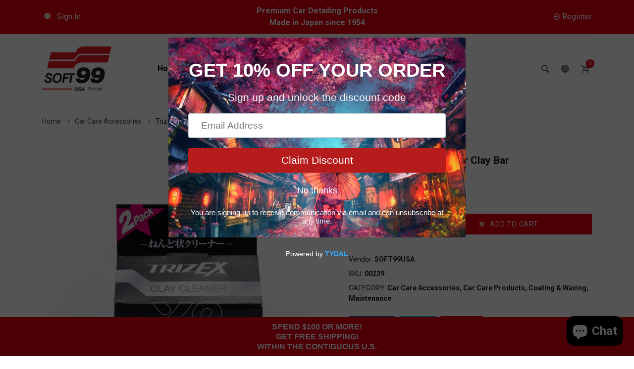

--- FILE ---
content_type: text/html; charset=utf-8
request_url: https://store.soft99usa.com/products/trizex-clay-bars
body_size: 79147
content:
<!doctype html>
<html lang="en" class="js">
  <head>

    <!-- Google tag (gtag.js) -->
<script async src="https://www.googletagmanager.com/gtag/js?id=G-K2K4YDW3BQ"></script>
<script>
  window.dataLayer = window.dataLayer || [];
  function gtag(){dataLayer.push(arguments);}
  gtag('js', new Date());

  gtag('config', 'G-K2K4YDW3BQ');
</script>
      
    
    <meta name="google-site-verification" content="NV6hmpYuiwrXzaNXgDqD05Tq2WB-HEAHe3fPlFc34xA" />

    
     <!-- Global site tag (gtag.js) - Google Ads: 10813595853 -->
<script async src="https://www.googletagmanager.com/gtag/js?id=AW-10813595853"></script>
<script>
  window.dataLayer = window.dataLayer || [];
  function gtag(){dataLayer.push(arguments);}
  gtag('js', new Date());

  gtag('config', 'AW-10813595853');
</script>
    
    
    
      <link rel="shortcut icon" type="image/x-icon" href="//store.soft99usa.com/cdn/shop/t/10/assets/favicon.png?v=32937921697572464801599375128">
    
    <meta charset="utf-8">
    <meta http-equiv="X-UA-Compatible" content="IE=edge" />
    <meta name="viewport" content="viewport-fit=cover, width=device-width,initial-scale=1, user-scalable=0"/>
    <meta name='HandheldFriendly' content='True'>
    <meta name='MobileOptimized' content='375'>
    <meta http-equiv="cleartype" content="on">
    <meta name="theme-color" content="#e60012">
    <title>Trizex Surface Smoother Clay Bar &ndash; SOFT99 USA</title>
    
    <meta name="description" content="⚠️ WARNING: This product can expose you to chemicals including titanium dioxide (airborne, respirable particles), which is known to the State of California to cause cancer. Learn more. Trizex Surface Smoother is a clay bar cleaner that can remove iron powder or paint overspray or other contaminants on the paint surface" />
    
    

<meta name="author" content="SOFT99 USA">
<meta property="og:url" content="https://store.soft99usa.com/products/trizex-clay-bars">
<meta property="og:site_name" content="SOFT99 USA">


  <meta property="og:type" content="product">
  <meta property="og:title" content="Trizex Surface Smoother Clay Bar">
  
    <meta property="og:image" content="http://store.soft99usa.com/cdn/shop/products/triz_clay_600x.jpg?v=1631146345">
    <meta property="og:image:secure_url" content="https://store.soft99usa.com/cdn/shop/products/triz_clay_600x.jpg?v=1631146345">
    
  
    <meta property="og:image" content="http://store.soft99usa.com/cdn/shop/products/triz_clay2_600x.jpg?v=1631146419">
    <meta property="og:image:secure_url" content="https://store.soft99usa.com/cdn/shop/products/triz_clay2_600x.jpg?v=1631146419">
    
  
    <meta property="og:image" content="http://store.soft99usa.com/cdn/shop/products/triz_clay3_600x.jpg?v=1631146455">
    <meta property="og:image:secure_url" content="https://store.soft99usa.com/cdn/shop/products/triz_clay3_600x.jpg?v=1631146455">
    
  
  <meta property="og:price:amount" content="15.99">
  <meta property="og:price:currency" content="USD">


  <meta property="og:description" content="⚠️ WARNING: This product can expose you to chemicals including titanium dioxide (airborne, respirable particles), which is known to the State of California to cause cancer. Learn more. Trizex Surface Smoother is a clay bar cleaner that can remove iron powder or paint overspray or other contaminants on the paint surface">




<meta name="twitter:card" content="summary">

  <meta name="twitter:title" content="Trizex Surface Smoother Clay Bar">
  <meta name="twitter:description" content="
  ⚠️ WARNING:
  This product can expose you to chemicals including 
  titanium dioxide (airborne, respirable particles), 
  which is known to the State of California to cause cancer.
  Learn more.

 Trizex Surface Smoother is a clay bar cleaner that can remove iron powder or paint overspray or other contaminants on the paint surface of your vehicle. A normal car wash does not remove these, and this maximizes the potential of the Trizex Premium Shampoo. Makes your car smoother and more glossy. This includes 2 clay cleaners, which each can be used for 1-2 cars per package.
Product Safety Data Sheet
 
Download SDS: Click here to view">
  <meta name="twitter:image" content="https://store.soft99usa.com/cdn/shop/products/triz_clay_240x.jpg?v=1631146345">
  <meta name="twitter:image:width" content="240">
  <meta name="twitter:image:height" content="240">


    <link rel="canonical" href="https://store.soft99usa.com/products/trizex-clay-bars"/>
    <link rel="preconnect dns-prefetch" href="https://cdn.shopify.com">
    <link rel="preconnect dns-prefetch" href="https://v.shopify.com">
    <link rel="preconnect dns-prefetch" href="https://cdn.shopifycloud.com"><link rel="preload" href="//store.soft99usa.com/cdn/shop/t/10/assets/theme.scss.css?v=147134954384365750811767729734" as="style">
      <link rel="preload" href="//store.soft99usa.com/cdn/shop/t/10/assets/vendor.css?v=3639897138621604731599375179" as="style"><link rel="dns-prefetch preconnect" href="https://fonts.gstatic.com">
    <link ref="preload" href="//fonts.googleapis.com/css?family=.|Roboto:light,normal,bold|Roboto:light,normal,bold&&display=swap" as="style" crossorigin="anonymous" /><link rel="preload" href="//store.soft99usa.com/cdn/shop/t/10/assets/arenafont.css?v=22424413418188018611767729733" as="style">

    <!-- CSS Language translation-->
    
    
    <!-- End CSSLanguage translation -->
    
    
    
<!-- Main CSS-->
    <link href="//fonts.googleapis.com/css?family=.|Roboto:light,normal,bold|Roboto:light,normal,bold&&display=swap" rel="stylesheet" type="text/css" />
    <link href="//store.soft99usa.com/cdn/shop/t/10/assets/arenafont.css?v=22424413418188018611767729733" rel="stylesheet" type="text/css" media="all" />
    
    <link href="//store.soft99usa.com/cdn/shop/t/10/assets/vendor.css?v=3639897138621604731599375179" rel="stylesheet" type="text/css" media="all" />
    <link href="//store.soft99usa.com/cdn/shop/t/10/assets/theme.scss.css?v=147134954384365750811767729734" rel="stylesheet" type="text/css" media="all" />
    
    <!-- End Main CSS-->
    <!-- Arena Wishlist App CSS-->
    
    <link href="//store.soft99usa.com/cdn/shop/t/10/assets/bc_wl_cp_style.scss.css?v=172879242641943902421599375179" rel="stylesheet" type="text/css" media="all" />
    <!-- End Arena Wishlist App CSS -->
    <script crossorigin="anonymous" src="//store.soft99usa.com/cdn/shop/t/10/assets/lazysizes.min.js?v=26245488367435985101599375139" async=""></script>
    <script>
/*! jQuery v2.2.3 | (c) jQuery Foundation | jquery.org/license */
!function(a,b){"object"==typeof module&&"object"==typeof module.exports?module.exports=a.document?b(a,!0):function(a){if(!a.document)throw new Error("jQuery requires a window with a document");return b(a)}:b(a)}("undefined"!=typeof window?window:this,function(a,b){var c=[],d=a.document,e=c.slice,f=c.concat,g=c.push,h=c.indexOf,i={},j=i.toString,k=i.hasOwnProperty,l={},m="2.2.3",n=function(a,b){return new n.fn.init(a,b)},o=/^[\s\uFEFF\xA0]+|[\s\uFEFF\xA0]+$/g,p=/^-ms-/,q=/-([\da-z])/gi,r=function(a,b){return b.toUpperCase()};n.fn=n.prototype={jquery:m,constructor:n,selector:"",length:0,toArray:function(){return e.call(this)},get:function(a){return null!=a?0>a?this[a+this.length]:this[a]:e.call(this)},pushStack:function(a){var b=n.merge(this.constructor(),a);return b.prevObject=this,b.context=this.context,b},each:function(a){return n.each(this,a)},map:function(a){return this.pushStack(n.map(this,function(b,c){return a.call(b,c,b)}))},slice:function(){return this.pushStack(e.apply(this,arguments))},first:function(){return this.eq(0)},last:function(){return this.eq(-1)},eq:function(a){var b=this.length,c=+a+(0>a?b:0);return this.pushStack(c>=0&&b>c?[this[c]]:[])},end:function(){return this.prevObject||this.constructor()},push:g,sort:c.sort,splice:c.splice},n.extend=n.fn.extend=function(){var a,b,c,d,e,f,g=arguments[0]||{},h=1,i=arguments.length,j=!1;for("boolean"==typeof g&&(j=g,g=arguments[h]||{},h++),"object"==typeof g||n.isFunction(g)||(g={}),h===i&&(g=this,h--);i>h;h++)if(null!=(a=arguments[h]))for(b in a)c=g[b],d=a[b],g!==d&&(j&&d&&(n.isPlainObject(d)||(e=n.isArray(d)))?(e?(e=!1,f=c&&n.isArray(c)?c:[]):f=c&&n.isPlainObject(c)?c:{},g[b]=n.extend(j,f,d)):void 0!==d&&(g[b]=d));return g},n.extend({expando:"jQuery"+(m+Math.random()).replace(/\D/g,""),isReady:!0,error:function(a){throw new Error(a)},noop:function(){},isFunction:function(a){return"function"===n.type(a)},isArray:Array.isArray,isWindow:function(a){return null!=a&&a===a.window},isNumeric:function(a){var b=a&&a.toString();return!n.isArray(a)&&b-parseFloat(b)+1>=0},isPlainObject:function(a){var b;if("object"!==n.type(a)||a.nodeType||n.isWindow(a))return!1;if(a.constructor&&!k.call(a,"constructor")&&!k.call(a.constructor.prototype||{},"isPrototypeOf"))return!1;for(b in a);return void 0===b||k.call(a,b)},isEmptyObject:function(a){var b;for(b in a)return!1;return!0},type:function(a){return null==a?a+"":"object"==typeof a||"function"==typeof a?i[j.call(a)]||"object":typeof a},globalEval:function(a){var b,c=eval;a=n.trim(a),a&&(1===a.indexOf("use strict")?(b=d.createElement("script"),b.text=a,d.head.appendChild(b).parentNode.removeChild(b)):c(a))},camelCase:function(a){return a.replace(p,"ms-").replace(q,r)},nodeName:function(a,b){return a.nodeName&&a.nodeName.toLowerCase()===b.toLowerCase()},each:function(a,b){var c,d=0;if(s(a)){for(c=a.length;c>d;d++)if(b.call(a[d],d,a[d])===!1)break}else for(d in a)if(b.call(a[d],d,a[d])===!1)break;return a},trim:function(a){return null==a?"":(a+"").replace(o,"")},makeArray:function(a,b){var c=b||[];return null!=a&&(s(Object(a))?n.merge(c,"string"==typeof a?[a]:a):g.call(c,a)),c},inArray:function(a,b,c){return null==b?-1:h.call(b,a,c)},merge:function(a,b){for(var c=+b.length,d=0,e=a.length;c>d;d++)a[e++]=b[d];return a.length=e,a},grep:function(a,b,c){for(var d,e=[],f=0,g=a.length,h=!c;g>f;f++)d=!b(a[f],f),d!==h&&e.push(a[f]);return e},map:function(a,b,c){var d,e,g=0,h=[];if(s(a))for(d=a.length;d>g;g++)e=b(a[g],g,c),null!=e&&h.push(e);else for(g in a)e=b(a[g],g,c),null!=e&&h.push(e);return f.apply([],h)},guid:1,proxy:function(a,b){var c,d,f;return"string"==typeof b&&(c=a[b],b=a,a=c),n.isFunction(a)?(d=e.call(arguments,2),f=function(){return a.apply(b||this,d.concat(e.call(arguments)))},f.guid=a.guid=a.guid||n.guid++,f):void 0},now:Date.now,support:l}),"function"==typeof Symbol&&(n.fn[Symbol.iterator]=c[Symbol.iterator]),n.each("Boolean Number String Function Array Date RegExp Object Error Symbol".split(" "),function(a,b){i["[object "+b+"]"]=b.toLowerCase()});function s(a){var b=!!a&&"length"in a&&a.length,c=n.type(a);return"function"===c||n.isWindow(a)?!1:"array"===c||0===b||"number"==typeof b&&b>0&&b-1 in a}var t=function(a){var b,c,d,e,f,g,h,i,j,k,l,m,n,o,p,q,r,s,t,u="sizzle"+1*new Date,v=a.document,w=0,x=0,y=ga(),z=ga(),A=ga(),B=function(a,b){return a===b&&(l=!0),0},C=1<<31,D={}.hasOwnProperty,E=[],F=E.pop,G=E.push,H=E.push,I=E.slice,J=function(a,b){for(var c=0,d=a.length;d>c;c++)if(a[c]===b)return c;return-1},K="checked|selected|async|autofocus|autoplay|controls|defer|disabled|hidden|ismap|loop|multiple|open|readonly|required|scoped",L="[\\x20\\t\\r\\n\\f]",M="(?:\\\\.|[\\w-]|[^\\x00-\\xa0])+",N="\\["+L+"*("+M+")(?:"+L+"*([*^$|!~]?=)"+L+"*(?:'((?:\\\\.|[^\\\\'])*)'|\"((?:\\\\.|[^\\\\\"])*)\"|("+M+"))|)"+L+"*\\]",O=":("+M+")(?:\\((('((?:\\\\.|[^\\\\'])*)'|\"((?:\\\\.|[^\\\\\"])*)\")|((?:\\\\.|[^\\\\()[\\]]|"+N+")*)|.*)\\)|)",P=new RegExp(L+"+","g"),Q=new RegExp("^"+L+"+|((?:^|[^\\\\])(?:\\\\.)*)"+L+"+$","g"),R=new RegExp("^"+L+"*,"+L+"*"),S=new RegExp("^"+L+"*([>+~]|"+L+")"+L+"*"),T=new RegExp("="+L+"*([^\\]'\"]*?)"+L+"*\\]","g"),U=new RegExp(O),V=new RegExp("^"+M+"$"),W={ID:new RegExp("^#("+M+")"),CLASS:new RegExp("^\\.("+M+")"),TAG:new RegExp("^("+M+"|[*])"),ATTR:new RegExp("^"+N),PSEUDO:new RegExp("^"+O),CHILD:new RegExp("^:(only|first|last|nth|nth-last)-(child|of-type)(?:\\("+L+"*(even|odd|(([+-]|)(\\d*)n|)"+L+"*(?:([+-]|)"+L+"*(\\d+)|))"+L+"*\\)|)","i"),bool:new RegExp("^(?:"+K+")$","i"),needsContext:new RegExp("^"+L+"*[>+~]|:(even|odd|eq|gt|lt|nth|first|last)(?:\\("+L+"*((?:-\\d)?\\d*)"+L+"*\\)|)(?=[^-]|$)","i")},X=/^(?:input|select|textarea|button)$/i,Y=/^h\d$/i,Z=/^[^{]+\{\s*\[native \w/,$=/^(?:#([\w-]+)|(\w+)|\.([\w-]+))$/,_=/[+~]/,aa=/'|\\/g,ba=new RegExp("\\\\([\\da-f]{1,6}"+L+"?|("+L+")|.)","ig"),ca=function(a,b,c){var d="0x"+b-65536;return d!==d||c?b:0>d?String.fromCharCode(d+65536):String.fromCharCode(d>>10|55296,1023&d|56320)},da=function(){m()};try{H.apply(E=I.call(v.childNodes),v.childNodes),E[v.childNodes.length].nodeType}catch(ea){H={apply:E.length?function(a,b){G.apply(a,I.call(b))}:function(a,b){var c=a.length,d=0;while(a[c++]=b[d++]);a.length=c-1}}}function fa(a,b,d,e){var f,h,j,k,l,o,r,s,w=b&&b.ownerDocument,x=b?b.nodeType:9;if(d=d||[],"string"!=typeof a||!a||1!==x&&9!==x&&11!==x)return d;if(!e&&((b?b.ownerDocument||b:v)!==n&&m(b),b=b||n,p)){if(11!==x&&(o=$.exec(a)))if(f=o[1]){if(9===x){if(!(j=b.getElementById(f)))return d;if(j.id===f)return d.push(j),d}else if(w&&(j=w.getElementById(f))&&t(b,j)&&j.id===f)return d.push(j),d}else{if(o[2])return H.apply(d,b.getElementsByTagName(a)),d;if((f=o[3])&&c.getElementsByClassName&&b.getElementsByClassName)return H.apply(d,b.getElementsByClassName(f)),d}if(c.qsa&&!A[a+" "]&&(!q||!q.test(a))){if(1!==x)w=b,s=a;else if("object"!==b.nodeName.toLowerCase()){(k=b.getAttribute("id"))?k=k.replace(aa,"\\$&"):b.setAttribute("id",k=u),r=g(a),h=r.length,l=V.test(k)?"#"+k:"[id='"+k+"']";while(h--)r[h]=l+" "+qa(r[h]);s=r.join(","),w=_.test(a)&&oa(b.parentNode)||b}if(s)try{return H.apply(d,w.querySelectorAll(s)),d}catch(y){}finally{k===u&&b.removeAttribute("id")}}}return i(a.replace(Q,"$1"),b,d,e)}function ga(){var a=[];function b(c,e){return a.push(c+" ")>d.cacheLength&&delete b[a.shift()],b[c+" "]=e}return b}function ha(a){return a[u]=!0,a}function ia(a){var b=n.createElement("div");try{return!!a(b)}catch(c){return!1}finally{b.parentNode&&b.parentNode.removeChild(b),b=null}}function ja(a,b){var c=a.split("|"),e=c.length;while(e--)d.attrHandle[c[e]]=b}function ka(a,b){var c=b&&a,d=c&&1===a.nodeType&&1===b.nodeType&&(~b.sourceIndex||C)-(~a.sourceIndex||C);if(d)return d;if(c)while(c=c.nextSibling)if(c===b)return-1;return a?1:-1}function la(a){return function(b){var c=b.nodeName.toLowerCase();return"input"===c&&b.type===a}}function ma(a){return function(b){var c=b.nodeName.toLowerCase();return("input"===c||"button"===c)&&b.type===a}}function na(a){return ha(function(b){return b=+b,ha(function(c,d){var e,f=a([],c.length,b),g=f.length;while(g--)c[e=f[g]]&&(c[e]=!(d[e]=c[e]))})})}function oa(a){return a&&"undefined"!=typeof a.getElementsByTagName&&a}c=fa.support={},f=fa.isXML=function(a){var b=a&&(a.ownerDocument||a).documentElement;return b?"HTML"!==b.nodeName:!1},m=fa.setDocument=function(a){var b,e,g=a?a.ownerDocument||a:v;return g!==n&&9===g.nodeType&&g.documentElement?(n=g,o=n.documentElement,p=!f(n),(e=n.defaultView)&&e.top!==e&&(e.addEventListener?e.addEventListener("unload",da,!1):e.attachEvent&&e.attachEvent("onunload",da)),c.attributes=ia(function(a){return a.className="i",!a.getAttribute("className")}),c.getElementsByTagName=ia(function(a){return a.appendChild(n.createComment("")),!a.getElementsByTagName("*").length}),c.getElementsByClassName=Z.test(n.getElementsByClassName),c.getById=ia(function(a){return o.appendChild(a).id=u,!n.getElementsByName||!n.getElementsByName(u).length}),c.getById?(d.find.ID=function(a,b){if("undefined"!=typeof b.getElementById&&p){var c=b.getElementById(a);return c?[c]:[]}},d.filter.ID=function(a){var b=a.replace(ba,ca);return function(a){return a.getAttribute("id")===b}}):(delete d.find.ID,d.filter.ID=function(a){var b=a.replace(ba,ca);return function(a){var c="undefined"!=typeof a.getAttributeNode&&a.getAttributeNode("id");return c&&c.value===b}}),d.find.TAG=c.getElementsByTagName?function(a,b){return"undefined"!=typeof b.getElementsByTagName?b.getElementsByTagName(a):c.qsa?b.querySelectorAll(a):void 0}:function(a,b){var c,d=[],e=0,f=b.getElementsByTagName(a);if("*"===a){while(c=f[e++])1===c.nodeType&&d.push(c);return d}return f},d.find.CLASS=c.getElementsByClassName&&function(a,b){return"undefined"!=typeof b.getElementsByClassName&&p?b.getElementsByClassName(a):void 0},r=[],q=[],(c.qsa=Z.test(n.querySelectorAll))&&(ia(function(a){o.appendChild(a).innerHTML="<a id='"+u+"'></a><select id='"+u+"-\r\\' msallowcapture=''><option selected=''></option></select>",a.querySelectorAll("[msallowcapture^='']").length&&q.push("[*^$]="+L+"*(?:''|\"\")"),a.querySelectorAll("[selected]").length||q.push("\\["+L+"*(?:value|"+K+")"),a.querySelectorAll("[id~="+u+"-]").length||q.push("~="),a.querySelectorAll(":checked").length||q.push(":checked"),a.querySelectorAll("a#"+u+"+*").length||q.push(".#.+[+~]")}),ia(function(a){var b=n.createElement("input");b.setAttribute("type","hidden"),a.appendChild(b).setAttribute("name","D"),a.querySelectorAll("[name=d]").length&&q.push("name"+L+"*[*^$|!~]?="),a.querySelectorAll(":enabled").length||q.push(":enabled",":disabled"),a.querySelectorAll("*,:x"),q.push(",.*:")})),(c.matchesSelector=Z.test(s=o.matches||o.webkitMatchesSelector||o.mozMatchesSelector||o.oMatchesSelector||o.msMatchesSelector))&&ia(function(a){c.disconnectedMatch=s.call(a,"div"),s.call(a,"[s!='']:x"),r.push("!=",O)}),q=q.length&&new RegExp(q.join("|")),r=r.length&&new RegExp(r.join("|")),b=Z.test(o.compareDocumentPosition),t=b||Z.test(o.contains)?function(a,b){var c=9===a.nodeType?a.documentElement:a,d=b&&b.parentNode;return a===d||!(!d||1!==d.nodeType||!(c.contains?c.contains(d):a.compareDocumentPosition&&16&a.compareDocumentPosition(d)))}:function(a,b){if(b)while(b=b.parentNode)if(b===a)return!0;return!1},B=b?function(a,b){if(a===b)return l=!0,0;var d=!a.compareDocumentPosition-!b.compareDocumentPosition;return d?d:(d=(a.ownerDocument||a)===(b.ownerDocument||b)?a.compareDocumentPosition(b):1,1&d||!c.sortDetached&&b.compareDocumentPosition(a)===d?a===n||a.ownerDocument===v&&t(v,a)?-1:b===n||b.ownerDocument===v&&t(v,b)?1:k?J(k,a)-J(k,b):0:4&d?-1:1)}:function(a,b){if(a===b)return l=!0,0;var c,d=0,e=a.parentNode,f=b.parentNode,g=[a],h=[b];if(!e||!f)return a===n?-1:b===n?1:e?-1:f?1:k?J(k,a)-J(k,b):0;if(e===f)return ka(a,b);c=a;while(c=c.parentNode)g.unshift(c);c=b;while(c=c.parentNode)h.unshift(c);while(g[d]===h[d])d++;return d?ka(g[d],h[d]):g[d]===v?-1:h[d]===v?1:0},n):n},fa.matches=function(a,b){return fa(a,null,null,b)},fa.matchesSelector=function(a,b){if((a.ownerDocument||a)!==n&&m(a),b=b.replace(T,"='$1']"),c.matchesSelector&&p&&!A[b+" "]&&(!r||!r.test(b))&&(!q||!q.test(b)))try{var d=s.call(a,b);if(d||c.disconnectedMatch||a.document&&11!==a.document.nodeType)return d}catch(e){}return fa(b,n,null,[a]).length>0},fa.contains=function(a,b){return(a.ownerDocument||a)!==n&&m(a),t(a,b)},fa.attr=function(a,b){(a.ownerDocument||a)!==n&&m(a);var e=d.attrHandle[b.toLowerCase()],f=e&&D.call(d.attrHandle,b.toLowerCase())?e(a,b,!p):void 0;return void 0!==f?f:c.attributes||!p?a.getAttribute(b):(f=a.getAttributeNode(b))&&f.specified?f.value:null},fa.error=function(a){throw new Error("Syntax error, unrecognized expression: "+a)},fa.uniqueSort=function(a){var b,d=[],e=0,f=0;if(l=!c.detectDuplicates,k=!c.sortStable&&a.slice(0),a.sort(B),l){while(b=a[f++])b===a[f]&&(e=d.push(f));while(e--)a.splice(d[e],1)}return k=null,a},e=fa.getText=function(a){var b,c="",d=0,f=a.nodeType;if(f){if(1===f||9===f||11===f){if("string"==typeof a.textContent)return a.textContent;for(a=a.firstChild;a;a=a.nextSibling)c+=e(a)}else if(3===f||4===f)return a.nodeValue}else while(b=a[d++])c+=e(b);return c},d=fa.selectors={cacheLength:50,createPseudo:ha,match:W,attrHandle:{},find:{},relative:{">":{dir:"parentNode",first:!0}," ":{dir:"parentNode"},"+":{dir:"previousSibling",first:!0},"~":{dir:"previousSibling"}},preFilter:{ATTR:function(a){return a[1]=a[1].replace(ba,ca),a[3]=(a[3]||a[4]||a[5]||"").replace(ba,ca),"~="===a[2]&&(a[3]=" "+a[3]+" "),a.slice(0,4)},CHILD:function(a){return a[1]=a[1].toLowerCase(),"nth"===a[1].slice(0,3)?(a[3]||fa.error(a[0]),a[4]=+(a[4]?a[5]+(a[6]||1):2*("even"===a[3]||"odd"===a[3])),a[5]=+(a[7]+a[8]||"odd"===a[3])):a[3]&&fa.error(a[0]),a},PSEUDO:function(a){var b,c=!a[6]&&a[2];return W.CHILD.test(a[0])?null:(a[3]?a[2]=a[4]||a[5]||"":c&&U.test(c)&&(b=g(c,!0))&&(b=c.indexOf(")",c.length-b)-c.length)&&(a[0]=a[0].slice(0,b),a[2]=c.slice(0,b)),a.slice(0,3))}},filter:{TAG:function(a){var b=a.replace(ba,ca).toLowerCase();return"*"===a?function(){return!0}:function(a){return a.nodeName&&a.nodeName.toLowerCase()===b}},CLASS:function(a){var b=y[a+" "];return b||(b=new RegExp("(^|"+L+")"+a+"("+L+"|$)"))&&y(a,function(a){return b.test("string"==typeof a.className&&a.className||"undefined"!=typeof a.getAttribute&&a.getAttribute("class")||"")})},ATTR:function(a,b,c){return function(d){var e=fa.attr(d,a);return null==e?"!="===b:b?(e+="","="===b?e===c:"!="===b?e!==c:"^="===b?c&&0===e.indexOf(c):"*="===b?c&&e.indexOf(c)>-1:"$="===b?c&&e.slice(-c.length)===c:"~="===b?(" "+e.replace(P," ")+" ").indexOf(c)>-1:"|="===b?e===c||e.slice(0,c.length+1)===c+"-":!1):!0}},CHILD:function(a,b,c,d,e){var f="nth"!==a.slice(0,3),g="last"!==a.slice(-4),h="of-type"===b;return 1===d&&0===e?function(a){return!!a.parentNode}:function(b,c,i){var j,k,l,m,n,o,p=f!==g?"nextSibling":"previousSibling",q=b.parentNode,r=h&&b.nodeName.toLowerCase(),s=!i&&!h,t=!1;if(q){if(f){while(p){m=b;while(m=m[p])if(h?m.nodeName.toLowerCase()===r:1===m.nodeType)return!1;o=p="only"===a&&!o&&"nextSibling"}return!0}if(o=[g?q.firstChild:q.lastChild],g&&s){m=q,l=m[u]||(m[u]={}),k=l[m.uniqueID]||(l[m.uniqueID]={}),j=k[a]||[],n=j[0]===w&&j[1],t=n&&j[2],m=n&&q.childNodes[n];while(m=++n&&m&&m[p]||(t=n=0)||o.pop())if(1===m.nodeType&&++t&&m===b){k[a]=[w,n,t];break}}else if(s&&(m=b,l=m[u]||(m[u]={}),k=l[m.uniqueID]||(l[m.uniqueID]={}),j=k[a]||[],n=j[0]===w&&j[1],t=n),t===!1)while(m=++n&&m&&m[p]||(t=n=0)||o.pop())if((h?m.nodeName.toLowerCase()===r:1===m.nodeType)&&++t&&(s&&(l=m[u]||(m[u]={}),k=l[m.uniqueID]||(l[m.uniqueID]={}),k[a]=[w,t]),m===b))break;return t-=e,t===d||t%d===0&&t/d>=0}}},PSEUDO:function(a,b){var c,e=d.pseudos[a]||d.setFilters[a.toLowerCase()]||fa.error("unsupported pseudo: "+a);return e[u]?e(b):e.length>1?(c=[a,a,"",b],d.setFilters.hasOwnProperty(a.toLowerCase())?ha(function(a,c){var d,f=e(a,b),g=f.length;while(g--)d=J(a,f[g]),a[d]=!(c[d]=f[g])}):function(a){return e(a,0,c)}):e}},pseudos:{not:ha(function(a){var b=[],c=[],d=h(a.replace(Q,"$1"));return d[u]?ha(function(a,b,c,e){var f,g=d(a,null,e,[]),h=a.length;while(h--)(f=g[h])&&(a[h]=!(b[h]=f))}):function(a,e,f){return b[0]=a,d(b,null,f,c),b[0]=null,!c.pop()}}),has:ha(function(a){return function(b){return fa(a,b).length>0}}),contains:ha(function(a){return a=a.replace(ba,ca),function(b){return(b.textContent||b.innerText||e(b)).indexOf(a)>-1}}),lang:ha(function(a){return V.test(a||"")||fa.error("unsupported lang: "+a),a=a.replace(ba,ca).toLowerCase(),function(b){var c;do if(c=p?b.lang:b.getAttribute("xml:lang")||b.getAttribute("lang"))return c=c.toLowerCase(),c===a||0===c.indexOf(a+"-");while((b=b.parentNode)&&1===b.nodeType);return!1}}),target:function(b){var c=a.location&&a.location.hash;return c&&c.slice(1)===b.id},root:function(a){return a===o},focus:function(a){return a===n.activeElement&&(!n.hasFocus||n.hasFocus())&&!!(a.type||a.href||~a.tabIndex)},enabled:function(a){return a.disabled===!1},disabled:function(a){return a.disabled===!0},checked:function(a){var b=a.nodeName.toLowerCase();return"input"===b&&!!a.checked||"option"===b&&!!a.selected},selected:function(a){return a.parentNode&&a.parentNode.selectedIndex,a.selected===!0},empty:function(a){for(a=a.firstChild;a;a=a.nextSibling)if(a.nodeType<6)return!1;return!0},parent:function(a){return!d.pseudos.empty(a)},header:function(a){return Y.test(a.nodeName)},input:function(a){return X.test(a.nodeName)},button:function(a){var b=a.nodeName.toLowerCase();return"input"===b&&"button"===a.type||"button"===b},text:function(a){var b;return"input"===a.nodeName.toLowerCase()&&"text"===a.type&&(null==(b=a.getAttribute("type"))||"text"===b.toLowerCase())},first:na(function(){return[0]}),last:na(function(a,b){return[b-1]}),eq:na(function(a,b,c){return[0>c?c+b:c]}),even:na(function(a,b){for(var c=0;b>c;c+=2)a.push(c);return a}),odd:na(function(a,b){for(var c=1;b>c;c+=2)a.push(c);return a}),lt:na(function(a,b,c){for(var d=0>c?c+b:c;--d>=0;)a.push(d);return a}),gt:na(function(a,b,c){for(var d=0>c?c+b:c;++d<b;)a.push(d);return a})}},d.pseudos.nth=d.pseudos.eq;for(b in{radio:!0,checkbox:!0,file:!0,password:!0,image:!0})d.pseudos[b]=la(b);for(b in{submit:!0,reset:!0})d.pseudos[b]=ma(b);function pa(){}pa.prototype=d.filters=d.pseudos,d.setFilters=new pa,g=fa.tokenize=function(a,b){var c,e,f,g,h,i,j,k=z[a+" "];if(k)return b?0:k.slice(0);h=a,i=[],j=d.preFilter;while(h){c&&!(e=R.exec(h))||(e&&(h=h.slice(e[0].length)||h),i.push(f=[])),c=!1,(e=S.exec(h))&&(c=e.shift(),f.push({value:c,type:e[0].replace(Q," ")}),h=h.slice(c.length));for(g in d.filter)!(e=W[g].exec(h))||j[g]&&!(e=j[g](e))||(c=e.shift(),f.push({value:c,type:g,matches:e}),h=h.slice(c.length));if(!c)break}return b?h.length:h?fa.error(a):z(a,i).slice(0)};function qa(a){for(var b=0,c=a.length,d="";c>b;b++)d+=a[b].value;return d}function ra(a,b,c){var d=b.dir,e=c&&"parentNode"===d,f=x++;return b.first?function(b,c,f){while(b=b[d])if(1===b.nodeType||e)return a(b,c,f)}:function(b,c,g){var h,i,j,k=[w,f];if(g){while(b=b[d])if((1===b.nodeType||e)&&a(b,c,g))return!0}else while(b=b[d])if(1===b.nodeType||e){if(j=b[u]||(b[u]={}),i=j[b.uniqueID]||(j[b.uniqueID]={}),(h=i[d])&&h[0]===w&&h[1]===f)return k[2]=h[2];if(i[d]=k,k[2]=a(b,c,g))return!0}}}function sa(a){return a.length>1?function(b,c,d){var e=a.length;while(e--)if(!a[e](b,c,d))return!1;return!0}:a[0]}function ta(a,b,c){for(var d=0,e=b.length;e>d;d++)fa(a,b[d],c);return c}function ua(a,b,c,d,e){for(var f,g=[],h=0,i=a.length,j=null!=b;i>h;h++)(f=a[h])&&(c&&!c(f,d,e)||(g.push(f),j&&b.push(h)));return g}function va(a,b,c,d,e,f){return d&&!d[u]&&(d=va(d)),e&&!e[u]&&(e=va(e,f)),ha(function(f,g,h,i){var j,k,l,m=[],n=[],o=g.length,p=f||ta(b||"*",h.nodeType?[h]:h,[]),q=!a||!f&&b?p:ua(p,m,a,h,i),r=c?e||(f?a:o||d)?[]:g:q;if(c&&c(q,r,h,i),d){j=ua(r,n),d(j,[],h,i),k=j.length;while(k--)(l=j[k])&&(r[n[k]]=!(q[n[k]]=l))}if(f){if(e||a){if(e){j=[],k=r.length;while(k--)(l=r[k])&&j.push(q[k]=l);e(null,r=[],j,i)}k=r.length;while(k--)(l=r[k])&&(j=e?J(f,l):m[k])>-1&&(f[j]=!(g[j]=l))}}else r=ua(r===g?r.splice(o,r.length):r),e?e(null,g,r,i):H.apply(g,r)})}function wa(a){for(var b,c,e,f=a.length,g=d.relative[a[0].type],h=g||d.relative[" "],i=g?1:0,k=ra(function(a){return a===b},h,!0),l=ra(function(a){return J(b,a)>-1},h,!0),m=[function(a,c,d){var e=!g&&(d||c!==j)||((b=c).nodeType?k(a,c,d):l(a,c,d));return b=null,e}];f>i;i++)if(c=d.relative[a[i].type])m=[ra(sa(m),c)];else{if(c=d.filter[a[i].type].apply(null,a[i].matches),c[u]){for(e=++i;f>e;e++)if(d.relative[a[e].type])break;return va(i>1&&sa(m),i>1&&qa(a.slice(0,i-1).concat({value:" "===a[i-2].type?"*":""})).replace(Q,"$1"),c,e>i&&wa(a.slice(i,e)),f>e&&wa(a=a.slice(e)),f>e&&qa(a))}m.push(c)}return sa(m)}function xa(a,b){var c=b.length>0,e=a.length>0,f=function(f,g,h,i,k){var l,o,q,r=0,s="0",t=f&&[],u=[],v=j,x=f||e&&d.find.TAG("*",k),y=w+=null==v?1:Math.random()||.1,z=x.length;for(k&&(j=g===n||g||k);s!==z&&null!=(l=x[s]);s++){if(e&&l){o=0,g||l.ownerDocument===n||(m(l),h=!p);while(q=a[o++])if(q(l,g||n,h)){i.push(l);break}k&&(w=y)}c&&((l=!q&&l)&&r--,f&&t.push(l))}if(r+=s,c&&s!==r){o=0;while(q=b[o++])q(t,u,g,h);if(f){if(r>0)while(s--)t[s]||u[s]||(u[s]=F.call(i));u=ua(u)}H.apply(i,u),k&&!f&&u.length>0&&r+b.length>1&&fa.uniqueSort(i)}return k&&(w=y,j=v),t};return c?ha(f):f}return h=fa.compile=function(a,b){var c,d=[],e=[],f=A[a+" "];if(!f){b||(b=g(a)),c=b.length;while(c--)f=wa(b[c]),f[u]?d.push(f):e.push(f);f=A(a,xa(e,d)),f.selector=a}return f},i=fa.select=function(a,b,e,f){var i,j,k,l,m,n="function"==typeof a&&a,o=!f&&g(a=n.selector||a);if(e=e||[],1===o.length){if(j=o[0]=o[0].slice(0),j.length>2&&"ID"===(k=j[0]).type&&c.getById&&9===b.nodeType&&p&&d.relative[j[1].type]){if(b=(d.find.ID(k.matches[0].replace(ba,ca),b)||[])[0],!b)return e;n&&(b=b.parentNode),a=a.slice(j.shift().value.length)}i=W.needsContext.test(a)?0:j.length;while(i--){if(k=j[i],d.relative[l=k.type])break;if((m=d.find[l])&&(f=m(k.matches[0].replace(ba,ca),_.test(j[0].type)&&oa(b.parentNode)||b))){if(j.splice(i,1),a=f.length&&qa(j),!a)return H.apply(e,f),e;break}}}return(n||h(a,o))(f,b,!p,e,!b||_.test(a)&&oa(b.parentNode)||b),e},c.sortStable=u.split("").sort(B).join("")===u,c.detectDuplicates=!!l,m(),c.sortDetached=ia(function(a){return 1&a.compareDocumentPosition(n.createElement("div"))}),ia(function(a){return a.innerHTML="<a href='#'></a>","#"===a.firstChild.getAttribute("href")})||ja("type|href|height|width",function(a,b,c){return c?void 0:a.getAttribute(b,"type"===b.toLowerCase()?1:2)}),c.attributes&&ia(function(a){return a.innerHTML="<input/>",a.firstChild.setAttribute("value",""),""===a.firstChild.getAttribute("value")})||ja("value",function(a,b,c){return c||"input"!==a.nodeName.toLowerCase()?void 0:a.defaultValue}),ia(function(a){return null==a.getAttribute("disabled")})||ja(K,function(a,b,c){var d;return c?void 0:a[b]===!0?b.toLowerCase():(d=a.getAttributeNode(b))&&d.specified?d.value:null}),fa}(a);n.find=t,n.expr=t.selectors,n.expr[":"]=n.expr.pseudos,n.uniqueSort=n.unique=t.uniqueSort,n.text=t.getText,n.isXMLDoc=t.isXML,n.contains=t.contains;var u=function(a,b,c){var d=[],e=void 0!==c;while((a=a[b])&&9!==a.nodeType)if(1===a.nodeType){if(e&&n(a).is(c))break;d.push(a)}return d},v=function(a,b){for(var c=[];a;a=a.nextSibling)1===a.nodeType&&a!==b&&c.push(a);return c},w=n.expr.match.needsContext,x=/^<([\w-]+)\s*\/?>(?:<\/\1>|)$/,y=/^.[^:#\[\.,]*$/;function z(a,b,c){if(n.isFunction(b))return n.grep(a,function(a,d){return!!b.call(a,d,a)!==c});if(b.nodeType)return n.grep(a,function(a){return a===b!==c});if("string"==typeof b){if(y.test(b))return n.filter(b,a,c);b=n.filter(b,a)}return n.grep(a,function(a){return h.call(b,a)>-1!==c})}n.filter=function(a,b,c){var d=b[0];return c&&(a=":not("+a+")"),1===b.length&&1===d.nodeType?n.find.matchesSelector(d,a)?[d]:[]:n.find.matches(a,n.grep(b,function(a){return 1===a.nodeType}))},n.fn.extend({find:function(a){var b,c=this.length,d=[],e=this;if("string"!=typeof a)return this.pushStack(n(a).filter(function(){for(b=0;c>b;b++)if(n.contains(e[b],this))return!0}));for(b=0;c>b;b++)n.find(a,e[b],d);return d=this.pushStack(c>1?n.unique(d):d),d.selector=this.selector?this.selector+" "+a:a,d},filter:function(a){return this.pushStack(z(this,a||[],!1))},not:function(a){return this.pushStack(z(this,a||[],!0))},is:function(a){return!!z(this,"string"==typeof a&&w.test(a)?n(a):a||[],!1).length}});var A,B=/^(?:\s*(<[\w\W]+>)[^>]*|#([\w-]*))$/,C=n.fn.init=function(a,b,c){var e,f;if(!a)return this;if(c=c||A,"string"==typeof a){if(e="<"===a[0]&&">"===a[a.length-1]&&a.length>=3?[null,a,null]:B.exec(a),!e||!e[1]&&b)return!b||b.jquery?(b||c).find(a):this.constructor(b).find(a);if(e[1]){if(b=b instanceof n?b[0]:b,n.merge(this,n.parseHTML(e[1],b&&b.nodeType?b.ownerDocument||b:d,!0)),x.test(e[1])&&n.isPlainObject(b))for(e in b)n.isFunction(this[e])?this[e](b[e]):this.attr(e,b[e]);return this}return f=d.getElementById(e[2]),f&&f.parentNode&&(this.length=1,this[0]=f),this.context=d,this.selector=a,this}return a.nodeType?(this.context=this[0]=a,this.length=1,this):n.isFunction(a)?void 0!==c.ready?c.ready(a):a(n):(void 0!==a.selector&&(this.selector=a.selector,this.context=a.context),n.makeArray(a,this))};C.prototype=n.fn,A=n(d);var D=/^(?:parents|prev(?:Until|All))/,E={children:!0,contents:!0,next:!0,prev:!0};n.fn.extend({has:function(a){var b=n(a,this),c=b.length;return this.filter(function(){for(var a=0;c>a;a++)if(n.contains(this,b[a]))return!0})},closest:function(a,b){for(var c,d=0,e=this.length,f=[],g=w.test(a)||"string"!=typeof a?n(a,b||this.context):0;e>d;d++)for(c=this[d];c&&c!==b;c=c.parentNode)if(c.nodeType<11&&(g?g.index(c)>-1:1===c.nodeType&&n.find.matchesSelector(c,a))){f.push(c);break}return this.pushStack(f.length>1?n.uniqueSort(f):f)},index:function(a){return a?"string"==typeof a?h.call(n(a),this[0]):h.call(this,a.jquery?a[0]:a):this[0]&&this[0].parentNode?this.first().prevAll().length:-1},add:function(a,b){return this.pushStack(n.uniqueSort(n.merge(this.get(),n(a,b))))},addBack:function(a){return this.add(null==a?this.prevObject:this.prevObject.filter(a))}});function F(a,b){while((a=a[b])&&1!==a.nodeType);return a}n.each({parent:function(a){var b=a.parentNode;return b&&11!==b.nodeType?b:null},parents:function(a){return u(a,"parentNode")},parentsUntil:function(a,b,c){return u(a,"parentNode",c)},next:function(a){return F(a,"nextSibling")},prev:function(a){return F(a,"previousSibling")},nextAll:function(a){return u(a,"nextSibling")},prevAll:function(a){return u(a,"previousSibling")},nextUntil:function(a,b,c){return u(a,"nextSibling",c)},prevUntil:function(a,b,c){return u(a,"previousSibling",c)},siblings:function(a){return v((a.parentNode||{}).firstChild,a)},children:function(a){return v(a.firstChild)},contents:function(a){return a.contentDocument||n.merge([],a.childNodes)}},function(a,b){n.fn[a]=function(c,d){var e=n.map(this,b,c);return"Until"!==a.slice(-5)&&(d=c),d&&"string"==typeof d&&(e=n.filter(d,e)),this.length>1&&(E[a]||n.uniqueSort(e),D.test(a)&&e.reverse()),this.pushStack(e)}});var G=/\S+/g;function H(a){var b={};return n.each(a.match(G)||[],function(a,c){b[c]=!0}),b}n.Callbacks=function(a){a="string"==typeof a?H(a):n.extend({},a);var b,c,d,e,f=[],g=[],h=-1,i=function(){for(e=a.once,d=b=!0;g.length;h=-1){c=g.shift();while(++h<f.length)f[h].apply(c[0],c[1])===!1&&a.stopOnFalse&&(h=f.length,c=!1)}a.memory||(c=!1),b=!1,e&&(f=c?[]:"")},j={add:function(){return f&&(c&&!b&&(h=f.length-1,g.push(c)),function d(b){n.each(b,function(b,c){n.isFunction(c)?a.unique&&j.has(c)||f.push(c):c&&c.length&&"string"!==n.type(c)&&d(c)})}(arguments),c&&!b&&i()),this},remove:function(){return n.each(arguments,function(a,b){var c;while((c=n.inArray(b,f,c))>-1)f.splice(c,1),h>=c&&h--}),this},has:function(a){return a?n.inArray(a,f)>-1:f.length>0},empty:function(){return f&&(f=[]),this},disable:function(){return e=g=[],f=c="",this},disabled:function(){return!f},lock:function(){return e=g=[],c||(f=c=""),this},locked:function(){return!!e},fireWith:function(a,c){return e||(c=c||[],c=[a,c.slice?c.slice():c],g.push(c),b||i()),this},fire:function(){return j.fireWith(this,arguments),this},fired:function(){return!!d}};return j},n.extend({Deferred:function(a){var b=[["resolve","done",n.Callbacks("once memory"),"resolved"],["reject","fail",n.Callbacks("once memory"),"rejected"],["notify","progress",n.Callbacks("memory")]],c="pending",d={state:function(){return c},always:function(){return e.done(arguments).fail(arguments),this},then:function(){var a=arguments;return n.Deferred(function(c){n.each(b,function(b,f){var g=n.isFunction(a[b])&&a[b];e[f[1]](function(){var a=g&&g.apply(this,arguments);a&&n.isFunction(a.promise)?a.promise().progress(c.notify).done(c.resolve).fail(c.reject):c[f[0]+"With"](this===d?c.promise():this,g?[a]:arguments)})}),a=null}).promise()},promise:function(a){return null!=a?n.extend(a,d):d}},e={};return d.pipe=d.then,n.each(b,function(a,f){var g=f[2],h=f[3];d[f[1]]=g.add,h&&g.add(function(){c=h},b[1^a][2].disable,b[2][2].lock),e[f[0]]=function(){return e[f[0]+"With"](this===e?d:this,arguments),this},e[f[0]+"With"]=g.fireWith}),d.promise(e),a&&a.call(e,e),e},when:function(a){var b=0,c=e.call(arguments),d=c.length,f=1!==d||a&&n.isFunction(a.promise)?d:0,g=1===f?a:n.Deferred(),h=function(a,b,c){return function(d){b[a]=this,c[a]=arguments.length>1?e.call(arguments):d,c===i?g.notifyWith(b,c):--f||g.resolveWith(b,c)}},i,j,k;if(d>1)for(i=new Array(d),j=new Array(d),k=new Array(d);d>b;b++)c[b]&&n.isFunction(c[b].promise)?c[b].promise().progress(h(b,j,i)).done(h(b,k,c)).fail(g.reject):--f;return f||g.resolveWith(k,c),g.promise()}});var I;n.fn.ready=function(a){return n.ready.promise().done(a),this},n.extend({isReady:!1,readyWait:1,holdReady:function(a){a?n.readyWait++:n.ready(!0)},ready:function(a){(a===!0?--n.readyWait:n.isReady)||(n.isReady=!0,a!==!0&&--n.readyWait>0||(I.resolveWith(d,[n]),n.fn.triggerHandler&&(n(d).triggerHandler("ready"),n(d).off("ready"))))}});function J(){d.removeEventListener("DOMContentLoaded",J),a.removeEventListener("load",J),n.ready()}n.ready.promise=function(b){return I||(I=n.Deferred(),"complete"===d.readyState||"loading"!==d.readyState&&!d.documentElement.doScroll?a.setTimeout(n.ready):(d.addEventListener("DOMContentLoaded",J),a.addEventListener("load",J))),I.promise(b)},n.ready.promise();var K=function(a,b,c,d,e,f,g){var h=0,i=a.length,j=null==c;if("object"===n.type(c)){e=!0;for(h in c)K(a,b,h,c[h],!0,f,g)}else if(void 0!==d&&(e=!0,n.isFunction(d)||(g=!0),j&&(g?(b.call(a,d),b=null):(j=b,b=function(a,b,c){return j.call(n(a),c)})),b))for(;i>h;h++)b(a[h],c,g?d:d.call(a[h],h,b(a[h],c)));return e?a:j?b.call(a):i?b(a[0],c):f},L=function(a){return 1===a.nodeType||9===a.nodeType||!+a.nodeType};function M(){this.expando=n.expando+M.uid++}M.uid=1,M.prototype={register:function(a,b){var c=b||{};return a.nodeType?a[this.expando]=c:Object.defineProperty(a,this.expando,{value:c,writable:!0,configurable:!0}),a[this.expando]},cache:function(a){if(!L(a))return{};var b=a[this.expando];return b||(b={},L(a)&&(a.nodeType?a[this.expando]=b:Object.defineProperty(a,this.expando,{value:b,configurable:!0}))),b},set:function(a,b,c){var d,e=this.cache(a);if("string"==typeof b)e[b]=c;else for(d in b)e[d]=b[d];return e},get:function(a,b){return void 0===b?this.cache(a):a[this.expando]&&a[this.expando][b]},access:function(a,b,c){var d;return void 0===b||b&&"string"==typeof b&&void 0===c?(d=this.get(a,b),void 0!==d?d:this.get(a,n.camelCase(b))):(this.set(a,b,c),void 0!==c?c:b)},remove:function(a,b){var c,d,e,f=a[this.expando];if(void 0!==f){if(void 0===b)this.register(a);else{n.isArray(b)?d=b.concat(b.map(n.camelCase)):(e=n.camelCase(b),b in f?d=[b,e]:(d=e,d=d in f?[d]:d.match(G)||[])),c=d.length;while(c--)delete f[d[c]]}(void 0===b||n.isEmptyObject(f))&&(a.nodeType?a[this.expando]=void 0:delete a[this.expando])}},hasData:function(a){var b=a[this.expando];return void 0!==b&&!n.isEmptyObject(b)}};var N=new M,O=new M,P=/^(?:\{[\w\W]*\}|\[[\w\W]*\])$/,Q=/[A-Z]/g;function R(a,b,c){var d;if(void 0===c&&1===a.nodeType)if(d="data-"+b.replace(Q,"-$&").toLowerCase(),c=a.getAttribute(d),"string"==typeof c){try{c="true"===c?!0:"false"===c?!1:"null"===c?null:+c+""===c?+c:P.test(c)?n.parseJSON(c):c;
}catch(e){}O.set(a,b,c)}else c=void 0;return c}n.extend({hasData:function(a){return O.hasData(a)||N.hasData(a)},data:function(a,b,c){return O.access(a,b,c)},removeData:function(a,b){O.remove(a,b)},_data:function(a,b,c){return N.access(a,b,c)},_removeData:function(a,b){N.remove(a,b)}}),n.fn.extend({data:function(a,b){var c,d,e,f=this[0],g=f&&f.attributes;if(void 0===a){if(this.length&&(e=O.get(f),1===f.nodeType&&!N.get(f,"hasDataAttrs"))){c=g.length;while(c--)g[c]&&(d=g[c].name,0===d.indexOf("data-")&&(d=n.camelCase(d.slice(5)),R(f,d,e[d])));N.set(f,"hasDataAttrs",!0)}return e}return"object"==typeof a?this.each(function(){O.set(this,a)}):K(this,function(b){var c,d;if(f&&void 0===b){if(c=O.get(f,a)||O.get(f,a.replace(Q,"-$&").toLowerCase()),void 0!==c)return c;if(d=n.camelCase(a),c=O.get(f,d),void 0!==c)return c;if(c=R(f,d,void 0),void 0!==c)return c}else d=n.camelCase(a),this.each(function(){var c=O.get(this,d);O.set(this,d,b),a.indexOf("-")>-1&&void 0!==c&&O.set(this,a,b)})},null,b,arguments.length>1,null,!0)},removeData:function(a){return this.each(function(){O.remove(this,a)})}}),n.extend({queue:function(a,b,c){var d;return a?(b=(b||"fx")+"queue",d=N.get(a,b),c&&(!d||n.isArray(c)?d=N.access(a,b,n.makeArray(c)):d.push(c)),d||[]):void 0},dequeue:function(a,b){b=b||"fx";var c=n.queue(a,b),d=c.length,e=c.shift(),f=n._queueHooks(a,b),g=function(){n.dequeue(a,b)};"inprogress"===e&&(e=c.shift(),d--),e&&("fx"===b&&c.unshift("inprogress"),delete f.stop,e.call(a,g,f)),!d&&f&&f.empty.fire()},_queueHooks:function(a,b){var c=b+"queueHooks";return N.get(a,c)||N.access(a,c,{empty:n.Callbacks("once memory").add(function(){N.remove(a,[b+"queue",c])})})}}),n.fn.extend({queue:function(a,b){var c=2;return"string"!=typeof a&&(b=a,a="fx",c--),arguments.length<c?n.queue(this[0],a):void 0===b?this:this.each(function(){var c=n.queue(this,a,b);n._queueHooks(this,a),"fx"===a&&"inprogress"!==c[0]&&n.dequeue(this,a)})},dequeue:function(a){return this.each(function(){n.dequeue(this,a)})},clearQueue:function(a){return this.queue(a||"fx",[])},promise:function(a,b){var c,d=1,e=n.Deferred(),f=this,g=this.length,h=function(){--d||e.resolveWith(f,[f])};"string"!=typeof a&&(b=a,a=void 0),a=a||"fx";while(g--)c=N.get(f[g],a+"queueHooks"),c&&c.empty&&(d++,c.empty.add(h));return h(),e.promise(b)}});var S=/[+-]?(?:\d*\.|)\d+(?:[eE][+-]?\d+|)/.source,T=new RegExp("^(?:([+-])=|)("+S+")([a-z%]*)$","i"),U=["Top","Right","Bottom","Left"],V=function(a,b){return a=b||a,"none"===n.css(a,"display")||!n.contains(a.ownerDocument,a)};function W(a,b,c,d){var e,f=1,g=20,h=d?function(){return d.cur()}:function(){return n.css(a,b,"")},i=h(),j=c&&c[3]||(n.cssNumber[b]?"":"px"),k=(n.cssNumber[b]||"px"!==j&&+i)&&T.exec(n.css(a,b));if(k&&k[3]!==j){j=j||k[3],c=c||[],k=+i||1;do f=f||".5",k/=f,n.style(a,b,k+j);while(f!==(f=h()/i)&&1!==f&&--g)}return c&&(k=+k||+i||0,e=c[1]?k+(c[1]+1)*c[2]:+c[2],d&&(d.unit=j,d.start=k,d.end=e)),e}var X=/^(?:checkbox|radio)$/i,Y=/<([\w:-]+)/,Z=/^$|\/(?:java|ecma)script/i,$={option:[1,"<select multiple='multiple'>","</select>"],thead:[1,"<table>","</table>"],col:[2,"<table><colgroup>","</colgroup></table>"],tr:[2,"<table><tbody>","</tbody></table>"],td:[3,"<table><tbody><tr>","</tr></tbody></table>"],_default:[0,"",""]};$.optgroup=$.option,$.tbody=$.tfoot=$.colgroup=$.caption=$.thead,$.th=$.td;function _(a,b){var c="undefined"!=typeof a.getElementsByTagName?a.getElementsByTagName(b||"*"):"undefined"!=typeof a.querySelectorAll?a.querySelectorAll(b||"*"):[];return void 0===b||b&&n.nodeName(a,b)?n.merge([a],c):c}function aa(a,b){for(var c=0,d=a.length;d>c;c++)N.set(a[c],"globalEval",!b||N.get(b[c],"globalEval"))}var ba=/<|&#?\w+;/;function ca(a,b,c,d,e){for(var f,g,h,i,j,k,l=b.createDocumentFragment(),m=[],o=0,p=a.length;p>o;o++)if(f=a[o],f||0===f)if("object"===n.type(f))n.merge(m,f.nodeType?[f]:f);else if(ba.test(f)){g=g||l.appendChild(b.createElement("div")),h=(Y.exec(f)||["",""])[1].toLowerCase(),i=$[h]||$._default,g.innerHTML=i[1]+n.htmlPrefilter(f)+i[2],k=i[0];while(k--)g=g.lastChild;n.merge(m,g.childNodes),g=l.firstChild,g.textContent=""}else m.push(b.createTextNode(f));l.textContent="",o=0;while(f=m[o++])if(d&&n.inArray(f,d)>-1)e&&e.push(f);else if(j=n.contains(f.ownerDocument,f),g=_(l.appendChild(f),"script"),j&&aa(g),c){k=0;while(f=g[k++])Z.test(f.type||"")&&c.push(f)}return l}!function(){var a=d.createDocumentFragment(),b=a.appendChild(d.createElement("div")),c=d.createElement("input");c.setAttribute("type","radio"),c.setAttribute("checked","checked"),c.setAttribute("name","t"),b.appendChild(c),l.checkClone=b.cloneNode(!0).cloneNode(!0).lastChild.checked,b.innerHTML="<textarea>x</textarea>",l.noCloneChecked=!!b.cloneNode(!0).lastChild.defaultValue}();var da=/^key/,ea=/^(?:mouse|pointer|contextmenu|drag|drop)|click/,fa=/^([^.]*)(?:\.(.+)|)/;function ga(){return!0}function ha(){return!1}function ia(){try{return d.activeElement}catch(a){}}function ja(a,b,c,d,e,f){var g,h;if("object"==typeof b){"string"!=typeof c&&(d=d||c,c=void 0);for(h in b)ja(a,h,c,d,b[h],f);return a}if(null==d&&null==e?(e=c,d=c=void 0):null==e&&("string"==typeof c?(e=d,d=void 0):(e=d,d=c,c=void 0)),e===!1)e=ha;else if(!e)return a;return 1===f&&(g=e,e=function(a){return n().off(a),g.apply(this,arguments)},e.guid=g.guid||(g.guid=n.guid++)),a.each(function(){n.event.add(this,b,e,d,c)})}n.event={global:{},add:function(a,b,c,d,e){var f,g,h,i,j,k,l,m,o,p,q,r=N.get(a);if(r){c.handler&&(f=c,c=f.handler,e=f.selector),c.guid||(c.guid=n.guid++),(i=r.events)||(i=r.events={}),(g=r.handle)||(g=r.handle=function(b){return"undefined"!=typeof n&&n.event.triggered!==b.type?n.event.dispatch.apply(a,arguments):void 0}),b=(b||"").match(G)||[""],j=b.length;while(j--)h=fa.exec(b[j])||[],o=q=h[1],p=(h[2]||"").split(".").sort(),o&&(l=n.event.special[o]||{},o=(e?l.delegateType:l.bindType)||o,l=n.event.special[o]||{},k=n.extend({type:o,origType:q,data:d,handler:c,guid:c.guid,selector:e,needsContext:e&&n.expr.match.needsContext.test(e),namespace:p.join(".")},f),(m=i[o])||(m=i[o]=[],m.delegateCount=0,l.setup&&l.setup.call(a,d,p,g)!==!1||a.addEventListener&&a.addEventListener(o,g)),l.add&&(l.add.call(a,k),k.handler.guid||(k.handler.guid=c.guid)),e?m.splice(m.delegateCount++,0,k):m.push(k),n.event.global[o]=!0)}},remove:function(a,b,c,d,e){var f,g,h,i,j,k,l,m,o,p,q,r=N.hasData(a)&&N.get(a);if(r&&(i=r.events)){b=(b||"").match(G)||[""],j=b.length;while(j--)if(h=fa.exec(b[j])||[],o=q=h[1],p=(h[2]||"").split(".").sort(),o){l=n.event.special[o]||{},o=(d?l.delegateType:l.bindType)||o,m=i[o]||[],h=h[2]&&new RegExp("(^|\\.)"+p.join("\\.(?:.*\\.|)")+"(\\.|$)"),g=f=m.length;while(f--)k=m[f],!e&&q!==k.origType||c&&c.guid!==k.guid||h&&!h.test(k.namespace)||d&&d!==k.selector&&("**"!==d||!k.selector)||(m.splice(f,1),k.selector&&m.delegateCount--,l.remove&&l.remove.call(a,k));g&&!m.length&&(l.teardown&&l.teardown.call(a,p,r.handle)!==!1||n.removeEvent(a,o,r.handle),delete i[o])}else for(o in i)n.event.remove(a,o+b[j],c,d,!0);n.isEmptyObject(i)&&N.remove(a,"handle events")}},dispatch:function(a){a=n.event.fix(a);var b,c,d,f,g,h=[],i=e.call(arguments),j=(N.get(this,"events")||{})[a.type]||[],k=n.event.special[a.type]||{};if(i[0]=a,a.delegateTarget=this,!k.preDispatch||k.preDispatch.call(this,a)!==!1){h=n.event.handlers.call(this,a,j),b=0;while((f=h[b++])&&!a.isPropagationStopped()){a.currentTarget=f.elem,c=0;while((g=f.handlers[c++])&&!a.isImmediatePropagationStopped())a.rnamespace&&!a.rnamespace.test(g.namespace)||(a.handleObj=g,a.data=g.data,d=((n.event.special[g.origType]||{}).handle||g.handler).apply(f.elem,i),void 0!==d&&(a.result=d)===!1&&(a.preventDefault(),a.stopPropagation()))}return k.postDispatch&&k.postDispatch.call(this,a),a.result}},handlers:function(a,b){var c,d,e,f,g=[],h=b.delegateCount,i=a.target;if(h&&i.nodeType&&("click"!==a.type||isNaN(a.button)||a.button<1))for(;i!==this;i=i.parentNode||this)if(1===i.nodeType&&(i.disabled!==!0||"click"!==a.type)){for(d=[],c=0;h>c;c++)f=b[c],e=f.selector+" ",void 0===d[e]&&(d[e]=f.needsContext?n(e,this).index(i)>-1:n.find(e,this,null,[i]).length),d[e]&&d.push(f);d.length&&g.push({elem:i,handlers:d})}return h<b.length&&g.push({elem:this,handlers:b.slice(h)}),g},props:"altKey bubbles cancelable ctrlKey currentTarget detail eventPhase metaKey relatedTarget shiftKey target timeStamp view which".split(" "),fixHooks:{},keyHooks:{props:"char charCode key keyCode".split(" "),filter:function(a,b){return null==a.which&&(a.which=null!=b.charCode?b.charCode:b.keyCode),a}},mouseHooks:{props:"button buttons clientX clientY offsetX offsetY pageX pageY screenX screenY toElement".split(" "),filter:function(a,b){var c,e,f,g=b.button;return null==a.pageX&&null!=b.clientX&&(c=a.target.ownerDocument||d,e=c.documentElement,f=c.body,a.pageX=b.clientX+(e&&e.scrollLeft||f&&f.scrollLeft||0)-(e&&e.clientLeft||f&&f.clientLeft||0),a.pageY=b.clientY+(e&&e.scrollTop||f&&f.scrollTop||0)-(e&&e.clientTop||f&&f.clientTop||0)),a.which||void 0===g||(a.which=1&g?1:2&g?3:4&g?2:0),a}},fix:function(a){if(a[n.expando])return a;var b,c,e,f=a.type,g=a,h=this.fixHooks[f];h||(this.fixHooks[f]=h=ea.test(f)?this.mouseHooks:da.test(f)?this.keyHooks:{}),e=h.props?this.props.concat(h.props):this.props,a=new n.Event(g),b=e.length;while(b--)c=e[b],a[c]=g[c];return a.target||(a.target=d),3===a.target.nodeType&&(a.target=a.target.parentNode),h.filter?h.filter(a,g):a},special:{load:{noBubble:!0},focus:{trigger:function(){return this!==ia()&&this.focus?(this.focus(),!1):void 0},delegateType:"focusin"},blur:{trigger:function(){return this===ia()&&this.blur?(this.blur(),!1):void 0},delegateType:"focusout"},click:{trigger:function(){return"checkbox"===this.type&&this.click&&n.nodeName(this,"input")?(this.click(),!1):void 0},_default:function(a){return n.nodeName(a.target,"a")}},beforeunload:{postDispatch:function(a){void 0!==a.result&&a.originalEvent&&(a.originalEvent.returnValue=a.result)}}}},n.removeEvent=function(a,b,c){a.removeEventListener&&a.removeEventListener(b,c)},n.Event=function(a,b){return this instanceof n.Event?(a&&a.type?(this.originalEvent=a,this.type=a.type,this.isDefaultPrevented=a.defaultPrevented||void 0===a.defaultPrevented&&a.returnValue===!1?ga:ha):this.type=a,b&&n.extend(this,b),this.timeStamp=a&&a.timeStamp||n.now(),void(this[n.expando]=!0)):new n.Event(a,b)},n.Event.prototype={constructor:n.Event,isDefaultPrevented:ha,isPropagationStopped:ha,isImmediatePropagationStopped:ha,preventDefault:function(){var a=this.originalEvent;this.isDefaultPrevented=ga,a&&a.preventDefault()},stopPropagation:function(){var a=this.originalEvent;this.isPropagationStopped=ga,a&&a.stopPropagation()},stopImmediatePropagation:function(){var a=this.originalEvent;this.isImmediatePropagationStopped=ga,a&&a.stopImmediatePropagation(),this.stopPropagation()}},n.each({mouseenter:"mouseover",mouseleave:"mouseout",pointerenter:"pointerover",pointerleave:"pointerout"},function(a,b){n.event.special[a]={delegateType:b,bindType:b,handle:function(a){var c,d=this,e=a.relatedTarget,f=a.handleObj;return e&&(e===d||n.contains(d,e))||(a.type=f.origType,c=f.handler.apply(this,arguments),a.type=b),c}}}),n.fn.extend({on:function(a,b,c,d){return ja(this,a,b,c,d)},one:function(a,b,c,d){return ja(this,a,b,c,d,1)},off:function(a,b,c){var d,e;if(a&&a.preventDefault&&a.handleObj)return d=a.handleObj,n(a.delegateTarget).off(d.namespace?d.origType+"."+d.namespace:d.origType,d.selector,d.handler),this;if("object"==typeof a){for(e in a)this.off(e,b,a[e]);return this}return b!==!1&&"function"!=typeof b||(c=b,b=void 0),c===!1&&(c=ha),this.each(function(){n.event.remove(this,a,c,b)})}});var ka=/<(?!area|br|col|embed|hr|img|input|link|meta|param)(([\w:-]+)[^>]*)\/>/gi,la=/<script|<style|<link/i,ma=/checked\s*(?:[^=]|=\s*.checked.)/i,na=/^true\/(.*)/,oa=/^\s*<!(?:\[CDATA\[|--)|(?:\]\]|--)>\s*$/g;function pa(a,b){return n.nodeName(a,"table")&&n.nodeName(11!==b.nodeType?b:b.firstChild,"tr")?a.getElementsByTagName("tbody")[0]||a.appendChild(a.ownerDocument.createElement("tbody")):a}function qa(a){return a.type=(null!==a.getAttribute("type"))+"/"+a.type,a}function ra(a){var b=na.exec(a.type);return b?a.type=b[1]:a.removeAttribute("type"),a}function sa(a,b){var c,d,e,f,g,h,i,j;if(1===b.nodeType){if(N.hasData(a)&&(f=N.access(a),g=N.set(b,f),j=f.events)){delete g.handle,g.events={};for(e in j)for(c=0,d=j[e].length;d>c;c++)n.event.add(b,e,j[e][c])}O.hasData(a)&&(h=O.access(a),i=n.extend({},h),O.set(b,i))}}function ta(a,b){var c=b.nodeName.toLowerCase();"input"===c&&X.test(a.type)?b.checked=a.checked:"input"!==c&&"textarea"!==c||(b.defaultValue=a.defaultValue)}function ua(a,b,c,d){b=f.apply([],b);var e,g,h,i,j,k,m=0,o=a.length,p=o-1,q=b[0],r=n.isFunction(q);if(r||o>1&&"string"==typeof q&&!l.checkClone&&ma.test(q))return a.each(function(e){var f=a.eq(e);r&&(b[0]=q.call(this,e,f.html())),ua(f,b,c,d)});if(o&&(e=ca(b,a[0].ownerDocument,!1,a,d),g=e.firstChild,1===e.childNodes.length&&(e=g),g||d)){for(h=n.map(_(e,"script"),qa),i=h.length;o>m;m++)j=e,m!==p&&(j=n.clone(j,!0,!0),i&&n.merge(h,_(j,"script"))),c.call(a[m],j,m);if(i)for(k=h[h.length-1].ownerDocument,n.map(h,ra),m=0;i>m;m++)j=h[m],Z.test(j.type||"")&&!N.access(j,"globalEval")&&n.contains(k,j)&&(j.src?n._evalUrl&&n._evalUrl(j.src):n.globalEval(j.textContent.replace(oa,"")))}return a}function va(a,b,c){for(var d,e=b?n.filter(b,a):a,f=0;null!=(d=e[f]);f++)c||1!==d.nodeType||n.cleanData(_(d)),d.parentNode&&(c&&n.contains(d.ownerDocument,d)&&aa(_(d,"script")),d.parentNode.removeChild(d));return a}n.extend({htmlPrefilter:function(a){return a.replace(ka,"<$1></$2>")},clone:function(a,b,c){var d,e,f,g,h=a.cloneNode(!0),i=n.contains(a.ownerDocument,a);if(!(l.noCloneChecked||1!==a.nodeType&&11!==a.nodeType||n.isXMLDoc(a)))for(g=_(h),f=_(a),d=0,e=f.length;e>d;d++)ta(f[d],g[d]);if(b)if(c)for(f=f||_(a),g=g||_(h),d=0,e=f.length;e>d;d++)sa(f[d],g[d]);else sa(a,h);return g=_(h,"script"),g.length>0&&aa(g,!i&&_(a,"script")),h},cleanData:function(a){for(var b,c,d,e=n.event.special,f=0;void 0!==(c=a[f]);f++)if(L(c)){if(b=c[N.expando]){if(b.events)for(d in b.events)e[d]?n.event.remove(c,d):n.removeEvent(c,d,b.handle);c[N.expando]=void 0}c[O.expando]&&(c[O.expando]=void 0)}}}),n.fn.extend({domManip:ua,detach:function(a){return va(this,a,!0)},remove:function(a){return va(this,a)},text:function(a){return K(this,function(a){return void 0===a?n.text(this):this.empty().each(function(){1!==this.nodeType&&11!==this.nodeType&&9!==this.nodeType||(this.textContent=a)})},null,a,arguments.length)},append:function(){return ua(this,arguments,function(a){if(1===this.nodeType||11===this.nodeType||9===this.nodeType){var b=pa(this,a);b.appendChild(a)}})},prepend:function(){return ua(this,arguments,function(a){if(1===this.nodeType||11===this.nodeType||9===this.nodeType){var b=pa(this,a);b.insertBefore(a,b.firstChild)}})},before:function(){return ua(this,arguments,function(a){this.parentNode&&this.parentNode.insertBefore(a,this)})},after:function(){return ua(this,arguments,function(a){this.parentNode&&this.parentNode.insertBefore(a,this.nextSibling)})},empty:function(){for(var a,b=0;null!=(a=this[b]);b++)1===a.nodeType&&(n.cleanData(_(a,!1)),a.textContent="");return this},clone:function(a,b){return a=null==a?!1:a,b=null==b?a:b,this.map(function(){return n.clone(this,a,b)})},html:function(a){return K(this,function(a){var b=this[0]||{},c=0,d=this.length;if(void 0===a&&1===b.nodeType)return b.innerHTML;if("string"==typeof a&&!la.test(a)&&!$[(Y.exec(a)||["",""])[1].toLowerCase()]){a=n.htmlPrefilter(a);try{for(;d>c;c++)b=this[c]||{},1===b.nodeType&&(n.cleanData(_(b,!1)),b.innerHTML=a);b=0}catch(e){}}b&&this.empty().append(a)},null,a,arguments.length)},replaceWith:function(){var a=[];return ua(this,arguments,function(b){var c=this.parentNode;n.inArray(this,a)<0&&(n.cleanData(_(this)),c&&c.replaceChild(b,this))},a)}}),n.each({appendTo:"append",prependTo:"prepend",insertBefore:"before",insertAfter:"after",replaceAll:"replaceWith"},function(a,b){n.fn[a]=function(a){for(var c,d=[],e=n(a),f=e.length-1,h=0;f>=h;h++)c=h===f?this:this.clone(!0),n(e[h])[b](c),g.apply(d,c.get());return this.pushStack(d)}});var wa,xa={HTML:"block",BODY:"block"};function ya(a,b){var c=n(b.createElement(a)).appendTo(b.body),d=n.css(c[0],"display");return c.detach(),d}function za(a){var b=d,c=xa[a];return c||(c=ya(a,b),"none"!==c&&c||(wa=(wa||n("<iframe frameborder='0' width='0' height='0'/>")).appendTo(b.documentElement),b=wa[0].contentDocument,b.write(),b.close(),c=ya(a,b),wa.detach()),xa[a]=c),c}var Aa=/^margin/,Ba=new RegExp("^("+S+")(?!px)[a-z%]+$","i"),Ca=function(b){var c=b.ownerDocument.defaultView;return c&&c.opener||(c=a),c.getComputedStyle(b)},Da=function(a,b,c,d){var e,f,g={};for(f in b)g[f]=a.style[f],a.style[f]=b[f];e=c.apply(a,d||[]);for(f in b)a.style[f]=g[f];return e},Ea=d.documentElement;!function(){var b,c,e,f,g=d.createElement("div"),h=d.createElement("div");if(h.style){h.style.backgroundClip="content-box",h.cloneNode(!0).style.backgroundClip="",l.clearCloneStyle="content-box"===h.style.backgroundClip,g.style.cssText="border:0;width:8px;height:0;top:0;left:-9999px;padding:0;margin-top:1px;position:absolute",g.appendChild(h);function i(){h.style.cssText="-webkit-box-sizing:border-box;-moz-box-sizing:border-box;box-sizing:border-box;position:relative;display:block;margin:auto;border:1px;padding:1px;top:1%;width:50%",h.innerHTML="",Ea.appendChild(g);var d=a.getComputedStyle(h);b="1%"!==d.top,f="2px"===d.marginLeft,c="4px"===d.width,h.style.marginRight="50%",e="4px"===d.marginRight,Ea.removeChild(g)}n.extend(l,{pixelPosition:function(){return i(),b},boxSizingReliable:function(){return null==c&&i(),c},pixelMarginRight:function(){return null==c&&i(),e},reliableMarginLeft:function(){return null==c&&i(),f},reliableMarginRight:function(){var b,c=h.appendChild(d.createElement("div"));return c.style.cssText=h.style.cssText="-webkit-box-sizing:content-box;box-sizing:content-box;display:block;margin:0;border:0;padding:0",c.style.marginRight=c.style.width="0",h.style.width="1px",Ea.appendChild(g),b=!parseFloat(a.getComputedStyle(c).marginRight),Ea.removeChild(g),h.removeChild(c),b}})}}();function Fa(a,b,c){var d,e,f,g,h=a.style;return c=c||Ca(a),g=c?c.getPropertyValue(b)||c[b]:void 0,""!==g&&void 0!==g||n.contains(a.ownerDocument,a)||(g=n.style(a,b)),c&&!l.pixelMarginRight()&&Ba.test(g)&&Aa.test(b)&&(d=h.width,e=h.minWidth,f=h.maxWidth,h.minWidth=h.maxWidth=h.width=g,g=c.width,h.width=d,h.minWidth=e,h.maxWidth=f),void 0!==g?g+"":g}function Ga(a,b){return{get:function(){return a()?void delete this.get:(this.get=b).apply(this,arguments)}}}var Ha=/^(none|table(?!-c[ea]).+)/,Ia={position:"absolute",visibility:"hidden",display:"block"},Ja={letterSpacing:"0",fontWeight:"400"},Ka=["Webkit","O","Moz","ms"],La=d.createElement("div").style;function Ma(a){if(a in La)return a;var b=a[0].toUpperCase()+a.slice(1),c=Ka.length;while(c--)if(a=Ka[c]+b,a in La)return a}function Na(a,b,c){var d=T.exec(b);return d?Math.max(0,d[2]-(c||0))+(d[3]||"px"):b}function Oa(a,b,c,d,e){for(var f=c===(d?"border":"content")?4:"width"===b?1:0,g=0;4>f;f+=2)"margin"===c&&(g+=n.css(a,c+U[f],!0,e)),d?("content"===c&&(g-=n.css(a,"padding"+U[f],!0,e)),"margin"!==c&&(g-=n.css(a,"border"+U[f]+"Width",!0,e))):(g+=n.css(a,"padding"+U[f],!0,e),"padding"!==c&&(g+=n.css(a,"border"+U[f]+"Width",!0,e)));return g}function Pa(b,c,e){var f=!0,g="width"===c?b.offsetWidth:b.offsetHeight,h=Ca(b),i="border-box"===n.css(b,"boxSizing",!1,h);if(d.msFullscreenElement&&a.top!==a&&b.getClientRects().length&&(g=Math.round(100*b.getBoundingClientRect()[c])),0>=g||null==g){if(g=Fa(b,c,h),(0>g||null==g)&&(g=b.style[c]),Ba.test(g))return g;f=i&&(l.boxSizingReliable()||g===b.style[c]),g=parseFloat(g)||0}return g+Oa(b,c,e||(i?"border":"content"),f,h)+"px"}function Qa(a,b){for(var c,d,e,f=[],g=0,h=a.length;h>g;g++)d=a[g],d.style&&(f[g]=N.get(d,"olddisplay"),c=d.style.display,b?(f[g]||"none"!==c||(d.style.display=""),""===d.style.display&&V(d)&&(f[g]=N.access(d,"olddisplay",za(d.nodeName)))):(e=V(d),"none"===c&&e||N.set(d,"olddisplay",e?c:n.css(d,"display"))));for(g=0;h>g;g++)d=a[g],d.style&&(b&&"none"!==d.style.display&&""!==d.style.display||(d.style.display=b?f[g]||"":"none"));return a}n.extend({cssHooks:{opacity:{get:function(a,b){if(b){var c=Fa(a,"opacity");return""===c?"1":c}}}},cssNumber:{animationIterationCount:!0,columnCount:!0,fillOpacity:!0,flexGrow:!0,flexShrink:!0,fontWeight:!0,lineHeight:!0,opacity:!0,order:!0,orphans:!0,widows:!0,zIndex:!0,zoom:!0},cssProps:{"float":"cssFloat"},style:function(a,b,c,d){if(a&&3!==a.nodeType&&8!==a.nodeType&&a.style){var e,f,g,h=n.camelCase(b),i=a.style;return b=n.cssProps[h]||(n.cssProps[h]=Ma(h)||h),g=n.cssHooks[b]||n.cssHooks[h],void 0===c?g&&"get"in g&&void 0!==(e=g.get(a,!1,d))?e:i[b]:(f=typeof c,"string"===f&&(e=T.exec(c))&&e[1]&&(c=W(a,b,e),f="number"),null!=c&&c===c&&("number"===f&&(c+=e&&e[3]||(n.cssNumber[h]?"":"px")),l.clearCloneStyle||""!==c||0!==b.indexOf("background")||(i[b]="inherit"),g&&"set"in g&&void 0===(c=g.set(a,c,d))||(i[b]=c)),void 0)}},css:function(a,b,c,d){var e,f,g,h=n.camelCase(b);return b=n.cssProps[h]||(n.cssProps[h]=Ma(h)||h),g=n.cssHooks[b]||n.cssHooks[h],g&&"get"in g&&(e=g.get(a,!0,c)),void 0===e&&(e=Fa(a,b,d)),"normal"===e&&b in Ja&&(e=Ja[b]),""===c||c?(f=parseFloat(e),c===!0||isFinite(f)?f||0:e):e}}),n.each(["height","width"],function(a,b){n.cssHooks[b]={get:function(a,c,d){return c?Ha.test(n.css(a,"display"))&&0===a.offsetWidth?Da(a,Ia,function(){return Pa(a,b,d)}):Pa(a,b,d):void 0},set:function(a,c,d){var e,f=d&&Ca(a),g=d&&Oa(a,b,d,"border-box"===n.css(a,"boxSizing",!1,f),f);return g&&(e=T.exec(c))&&"px"!==(e[3]||"px")&&(a.style[b]=c,c=n.css(a,b)),Na(a,c,g)}}}),n.cssHooks.marginLeft=Ga(l.reliableMarginLeft,function(a,b){return b?(parseFloat(Fa(a,"marginLeft"))||a.getBoundingClientRect().left-Da(a,{marginLeft:0},function(){return a.getBoundingClientRect().left}))+"px":void 0}),n.cssHooks.marginRight=Ga(l.reliableMarginRight,function(a,b){return b?Da(a,{display:"inline-block"},Fa,[a,"marginRight"]):void 0}),n.each({margin:"",padding:"",border:"Width"},function(a,b){n.cssHooks[a+b]={expand:function(c){for(var d=0,e={},f="string"==typeof c?c.split(" "):[c];4>d;d++)e[a+U[d]+b]=f[d]||f[d-2]||f[0];return e}},Aa.test(a)||(n.cssHooks[a+b].set=Na)}),n.fn.extend({css:function(a,b){return K(this,function(a,b,c){var d,e,f={},g=0;if(n.isArray(b)){for(d=Ca(a),e=b.length;e>g;g++)f[b[g]]=n.css(a,b[g],!1,d);return f}return void 0!==c?n.style(a,b,c):n.css(a,b)},a,b,arguments.length>1)},show:function(){return Qa(this,!0)},hide:function(){return Qa(this)},toggle:function(a){return"boolean"==typeof a?a?this.show():this.hide():this.each(function(){V(this)?n(this).show():n(this).hide()})}});function Ra(a,b,c,d,e){return new Ra.prototype.init(a,b,c,d,e)}n.Tween=Ra,Ra.prototype={constructor:Ra,init:function(a,b,c,d,e,f){this.elem=a,this.prop=c,this.easing=e||n.easing._default,this.options=b,this.start=this.now=this.cur(),this.end=d,this.unit=f||(n.cssNumber[c]?"":"px")},cur:function(){var a=Ra.propHooks[this.prop];return a&&a.get?a.get(this):Ra.propHooks._default.get(this)},run:function(a){var b,c=Ra.propHooks[this.prop];return this.options.duration?this.pos=b=n.easing[this.easing](a,this.options.duration*a,0,1,this.options.duration):this.pos=b=a,this.now=(this.end-this.start)*b+this.start,this.options.step&&this.options.step.call(this.elem,this.now,this),c&&c.set?c.set(this):Ra.propHooks._default.set(this),this}},Ra.prototype.init.prototype=Ra.prototype,Ra.propHooks={_default:{get:function(a){var b;return 1!==a.elem.nodeType||null!=a.elem[a.prop]&&null==a.elem.style[a.prop]?a.elem[a.prop]:(b=n.css(a.elem,a.prop,""),b&&"auto"!==b?b:0)},set:function(a){n.fx.step[a.prop]?n.fx.step[a.prop](a):1!==a.elem.nodeType||null==a.elem.style[n.cssProps[a.prop]]&&!n.cssHooks[a.prop]?a.elem[a.prop]=a.now:n.style(a.elem,a.prop,a.now+a.unit)}}},Ra.propHooks.scrollTop=Ra.propHooks.scrollLeft={set:function(a){a.elem.nodeType&&a.elem.parentNode&&(a.elem[a.prop]=a.now)}},n.easing={linear:function(a){return a},swing:function(a){return.5-Math.cos(a*Math.PI)/2},_default:"swing"},n.fx=Ra.prototype.init,n.fx.step={};var Sa,Ta,Ua=/^(?:toggle|show|hide)$/,Va=/queueHooks$/;function Wa(){return a.setTimeout(function(){Sa=void 0}),Sa=n.now()}function Xa(a,b){var c,d=0,e={height:a};for(b=b?1:0;4>d;d+=2-b)c=U[d],e["margin"+c]=e["padding"+c]=a;return b&&(e.opacity=e.width=a),e}function Ya(a,b,c){for(var d,e=(_a.tweeners[b]||[]).concat(_a.tweeners["*"]),f=0,g=e.length;g>f;f++)if(d=e[f].call(c,b,a))return d}function Za(a,b,c){var d,e,f,g,h,i,j,k,l=this,m={},o=a.style,p=a.nodeType&&V(a),q=N.get(a,"fxshow");c.queue||(h=n._queueHooks(a,"fx"),null==h.unqueued&&(h.unqueued=0,i=h.empty.fire,h.empty.fire=function(){h.unqueued||i()}),h.unqueued++,l.always(function(){l.always(function(){h.unqueued--,n.queue(a,"fx").length||h.empty.fire()})})),1===a.nodeType&&("height"in b||"width"in b)&&(c.overflow=[o.overflow,o.overflowX,o.overflowY],j=n.css(a,"display"),k="none"===j?N.get(a,"olddisplay")||za(a.nodeName):j,"inline"===k&&"none"===n.css(a,"float")&&(o.display="inline-block")),c.overflow&&(o.overflow="hidden",l.always(function(){o.overflow=c.overflow[0],o.overflowX=c.overflow[1],o.overflowY=c.overflow[2]}));for(d in b)if(e=b[d],Ua.exec(e)){if(delete b[d],f=f||"toggle"===e,e===(p?"hide":"show")){if("show"!==e||!q||void 0===q[d])continue;p=!0}m[d]=q&&q[d]||n.style(a,d)}else j=void 0;if(n.isEmptyObject(m))"inline"===("none"===j?za(a.nodeName):j)&&(o.display=j);else{q?"hidden"in q&&(p=q.hidden):q=N.access(a,"fxshow",{}),f&&(q.hidden=!p),p?n(a).show():l.done(function(){n(a).hide()}),l.done(function(){var b;N.remove(a,"fxshow");for(b in m)n.style(a,b,m[b])});for(d in m)g=Ya(p?q[d]:0,d,l),d in q||(q[d]=g.start,p&&(g.end=g.start,g.start="width"===d||"height"===d?1:0))}}function $a(a,b){var c,d,e,f,g;for(c in a)if(d=n.camelCase(c),e=b[d],f=a[c],n.isArray(f)&&(e=f[1],f=a[c]=f[0]),c!==d&&(a[d]=f,delete a[c]),g=n.cssHooks[d],g&&"expand"in g){f=g.expand(f),delete a[d];for(c in f)c in a||(a[c]=f[c],b[c]=e)}else b[d]=e}function _a(a,b,c){var d,e,f=0,g=_a.prefilters.length,h=n.Deferred().always(function(){delete i.elem}),i=function(){if(e)return!1;for(var b=Sa||Wa(),c=Math.max(0,j.startTime+j.duration-b),d=c/j.duration||0,f=1-d,g=0,i=j.tweens.length;i>g;g++)j.tweens[g].run(f);return h.notifyWith(a,[j,f,c]),1>f&&i?c:(h.resolveWith(a,[j]),!1)},j=h.promise({elem:a,props:n.extend({},b),opts:n.extend(!0,{specialEasing:{},easing:n.easing._default},c),originalProperties:b,originalOptions:c,startTime:Sa||Wa(),duration:c.duration,tweens:[],createTween:function(b,c){var d=n.Tween(a,j.opts,b,c,j.opts.specialEasing[b]||j.opts.easing);return j.tweens.push(d),d},stop:function(b){var c=0,d=b?j.tweens.length:0;if(e)return this;for(e=!0;d>c;c++)j.tweens[c].run(1);return b?(h.notifyWith(a,[j,1,0]),h.resolveWith(a,[j,b])):h.rejectWith(a,[j,b]),this}}),k=j.props;for($a(k,j.opts.specialEasing);g>f;f++)if(d=_a.prefilters[f].call(j,a,k,j.opts))return n.isFunction(d.stop)&&(n._queueHooks(j.elem,j.opts.queue).stop=n.proxy(d.stop,d)),d;return n.map(k,Ya,j),n.isFunction(j.opts.start)&&j.opts.start.call(a,j),n.fx.timer(n.extend(i,{elem:a,anim:j,queue:j.opts.queue})),j.progress(j.opts.progress).done(j.opts.done,j.opts.complete).fail(j.opts.fail).always(j.opts.always)}n.Animation=n.extend(_a,{tweeners:{"*":[function(a,b){var c=this.createTween(a,b);return W(c.elem,a,T.exec(b),c),c}]},tweener:function(a,b){n.isFunction(a)?(b=a,a=["*"]):a=a.match(G);for(var c,d=0,e=a.length;e>d;d++)c=a[d],_a.tweeners[c]=_a.tweeners[c]||[],_a.tweeners[c].unshift(b)},prefilters:[Za],prefilter:function(a,b){b?_a.prefilters.unshift(a):_a.prefilters.push(a)}}),n.speed=function(a,b,c){var d=a&&"object"==typeof a?n.extend({},a):{complete:c||!c&&b||n.isFunction(a)&&a,duration:a,easing:c&&b||b&&!n.isFunction(b)&&b};return d.duration=n.fx.off?0:"number"==typeof d.duration?d.duration:d.duration in n.fx.speeds?n.fx.speeds[d.duration]:n.fx.speeds._default,null!=d.queue&&d.queue!==!0||(d.queue="fx"),d.old=d.complete,d.complete=function(){n.isFunction(d.old)&&d.old.call(this),d.queue&&n.dequeue(this,d.queue)},d},n.fn.extend({fadeTo:function(a,b,c,d){return this.filter(V).css("opacity",0).show().end().animate({opacity:b},a,c,d)},animate:function(a,b,c,d){var e=n.isEmptyObject(a),f=n.speed(b,c,d),g=function(){var b=_a(this,n.extend({},a),f);(e||N.get(this,"finish"))&&b.stop(!0)};return g.finish=g,e||f.queue===!1?this.each(g):this.queue(f.queue,g)},stop:function(a,b,c){var d=function(a){var b=a.stop;delete a.stop,b(c)};return"string"!=typeof a&&(c=b,b=a,a=void 0),b&&a!==!1&&this.queue(a||"fx",[]),this.each(function(){var b=!0,e=null!=a&&a+"queueHooks",f=n.timers,g=N.get(this);if(e)g[e]&&g[e].stop&&d(g[e]);else for(e in g)g[e]&&g[e].stop&&Va.test(e)&&d(g[e]);for(e=f.length;e--;)f[e].elem!==this||null!=a&&f[e].queue!==a||(f[e].anim.stop(c),b=!1,f.splice(e,1));!b&&c||n.dequeue(this,a)})},finish:function(a){return a!==!1&&(a=a||"fx"),this.each(function(){var b,c=N.get(this),d=c[a+"queue"],e=c[a+"queueHooks"],f=n.timers,g=d?d.length:0;for(c.finish=!0,n.queue(this,a,[]),e&&e.stop&&e.stop.call(this,!0),b=f.length;b--;)f[b].elem===this&&f[b].queue===a&&(f[b].anim.stop(!0),f.splice(b,1));for(b=0;g>b;b++)d[b]&&d[b].finish&&d[b].finish.call(this);delete c.finish})}}),n.each(["toggle","show","hide"],function(a,b){var c=n.fn[b];n.fn[b]=function(a,d,e){return null==a||"boolean"==typeof a?c.apply(this,arguments):this.animate(Xa(b,!0),a,d,e)}}),n.each({slideDown:Xa("show"),slideUp:Xa("hide"),slideToggle:Xa("toggle"),fadeIn:{opacity:"show"},fadeOut:{opacity:"hide"},fadeToggle:{opacity:"toggle"}},function(a,b){n.fn[a]=function(a,c,d){return this.animate(b,a,c,d)}}),n.timers=[],n.fx.tick=function(){var a,b=0,c=n.timers;for(Sa=n.now();b<c.length;b++)a=c[b],a()||c[b]!==a||c.splice(b--,1);c.length||n.fx.stop(),Sa=void 0},n.fx.timer=function(a){n.timers.push(a),a()?n.fx.start():n.timers.pop()},n.fx.interval=13,n.fx.start=function(){Ta||(Ta=a.setInterval(n.fx.tick,n.fx.interval))},n.fx.stop=function(){a.clearInterval(Ta),Ta=null},n.fx.speeds={slow:600,fast:200,_default:400},n.fn.delay=function(b,c){return b=n.fx?n.fx.speeds[b]||b:b,c=c||"fx",this.queue(c,function(c,d){var e=a.setTimeout(c,b);d.stop=function(){a.clearTimeout(e)}})},function(){var a=d.createElement("input"),b=d.createElement("select"),c=b.appendChild(d.createElement("option"));a.type="checkbox",l.checkOn=""!==a.value,l.optSelected=c.selected,b.disabled=!0,l.optDisabled=!c.disabled,a=d.createElement("input"),a.value="t",a.type="radio",l.radioValue="t"===a.value}();var ab,bb=n.expr.attrHandle;n.fn.extend({attr:function(a,b){return K(this,n.attr,a,b,arguments.length>1)},removeAttr:function(a){return this.each(function(){n.removeAttr(this,a)})}}),n.extend({attr:function(a,b,c){var d,e,f=a.nodeType;if(3!==f&&8!==f&&2!==f)return"undefined"==typeof a.getAttribute?n.prop(a,b,c):(1===f&&n.isXMLDoc(a)||(b=b.toLowerCase(),e=n.attrHooks[b]||(n.expr.match.bool.test(b)?ab:void 0)),void 0!==c?null===c?void n.removeAttr(a,b):e&&"set"in e&&void 0!==(d=e.set(a,c,b))?d:(a.setAttribute(b,c+""),c):e&&"get"in e&&null!==(d=e.get(a,b))?d:(d=n.find.attr(a,b),null==d?void 0:d))},attrHooks:{type:{set:function(a,b){if(!l.radioValue&&"radio"===b&&n.nodeName(a,"input")){var c=a.value;return a.setAttribute("type",b),c&&(a.value=c),b}}}},removeAttr:function(a,b){var c,d,e=0,f=b&&b.match(G);if(f&&1===a.nodeType)while(c=f[e++])d=n.propFix[c]||c,n.expr.match.bool.test(c)&&(a[d]=!1),a.removeAttribute(c)}}),ab={set:function(a,b,c){return b===!1?n.removeAttr(a,c):a.setAttribute(c,c),c}},n.each(n.expr.match.bool.source.match(/\w+/g),function(a,b){var c=bb[b]||n.find.attr;bb[b]=function(a,b,d){var e,f;return d||(f=bb[b],bb[b]=e,e=null!=c(a,b,d)?b.toLowerCase():null,bb[b]=f),e}});var cb=/^(?:input|select|textarea|button)$/i,db=/^(?:a|area)$/i;n.fn.extend({prop:function(a,b){return K(this,n.prop,a,b,arguments.length>1)},removeProp:function(a){return this.each(function(){delete this[n.propFix[a]||a]})}}),n.extend({prop:function(a,b,c){var d,e,f=a.nodeType;if(3!==f&&8!==f&&2!==f)return 1===f&&n.isXMLDoc(a)||(b=n.propFix[b]||b,
e=n.propHooks[b]),void 0!==c?e&&"set"in e&&void 0!==(d=e.set(a,c,b))?d:a[b]=c:e&&"get"in e&&null!==(d=e.get(a,b))?d:a[b]},propHooks:{tabIndex:{get:function(a){var b=n.find.attr(a,"tabindex");return b?parseInt(b,10):cb.test(a.nodeName)||db.test(a.nodeName)&&a.href?0:-1}}},propFix:{"for":"htmlFor","class":"className"}}),l.optSelected||(n.propHooks.selected={get:function(a){var b=a.parentNode;return b&&b.parentNode&&b.parentNode.selectedIndex,null},set:function(a){var b=a.parentNode;b&&(b.selectedIndex,b.parentNode&&b.parentNode.selectedIndex)}}),n.each(["tabIndex","readOnly","maxLength","cellSpacing","cellPadding","rowSpan","colSpan","useMap","frameBorder","contentEditable"],function(){n.propFix[this.toLowerCase()]=this});var eb=/[\t\r\n\f]/g;function fb(a){return a.getAttribute&&a.getAttribute("class")||""}n.fn.extend({addClass:function(a){var b,c,d,e,f,g,h,i=0;if(n.isFunction(a))return this.each(function(b){n(this).addClass(a.call(this,b,fb(this)))});if("string"==typeof a&&a){b=a.match(G)||[];while(c=this[i++])if(e=fb(c),d=1===c.nodeType&&(" "+e+" ").replace(eb," ")){g=0;while(f=b[g++])d.indexOf(" "+f+" ")<0&&(d+=f+" ");h=n.trim(d),e!==h&&c.setAttribute("class",h)}}return this},removeClass:function(a){var b,c,d,e,f,g,h,i=0;if(n.isFunction(a))return this.each(function(b){n(this).removeClass(a.call(this,b,fb(this)))});if(!arguments.length)return this.attr("class","");if("string"==typeof a&&a){b=a.match(G)||[];while(c=this[i++])if(e=fb(c),d=1===c.nodeType&&(" "+e+" ").replace(eb," ")){g=0;while(f=b[g++])while(d.indexOf(" "+f+" ")>-1)d=d.replace(" "+f+" "," ");h=n.trim(d),e!==h&&c.setAttribute("class",h)}}return this},toggleClass:function(a,b){var c=typeof a;return"boolean"==typeof b&&"string"===c?b?this.addClass(a):this.removeClass(a):n.isFunction(a)?this.each(function(c){n(this).toggleClass(a.call(this,c,fb(this),b),b)}):this.each(function(){var b,d,e,f;if("string"===c){d=0,e=n(this),f=a.match(G)||[];while(b=f[d++])e.hasClass(b)?e.removeClass(b):e.addClass(b)}else void 0!==a&&"boolean"!==c||(b=fb(this),b&&N.set(this,"__className__",b),this.setAttribute&&this.setAttribute("class",b||a===!1?"":N.get(this,"__className__")||""))})},hasClass:function(a){var b,c,d=0;b=" "+a+" ";while(c=this[d++])if(1===c.nodeType&&(" "+fb(c)+" ").replace(eb," ").indexOf(b)>-1)return!0;return!1}});var gb=/\r/g,hb=/[\x20\t\r\n\f]+/g;n.fn.extend({val:function(a){var b,c,d,e=this[0];{if(arguments.length)return d=n.isFunction(a),this.each(function(c){var e;1===this.nodeType&&(e=d?a.call(this,c,n(this).val()):a,null==e?e="":"number"==typeof e?e+="":n.isArray(e)&&(e=n.map(e,function(a){return null==a?"":a+""})),b=n.valHooks[this.type]||n.valHooks[this.nodeName.toLowerCase()],b&&"set"in b&&void 0!==b.set(this,e,"value")||(this.value=e))});if(e)return b=n.valHooks[e.type]||n.valHooks[e.nodeName.toLowerCase()],b&&"get"in b&&void 0!==(c=b.get(e,"value"))?c:(c=e.value,"string"==typeof c?c.replace(gb,""):null==c?"":c)}}}),n.extend({valHooks:{option:{get:function(a){var b=n.find.attr(a,"value");return null!=b?b:n.trim(n.text(a)).replace(hb," ")}},select:{get:function(a){for(var b,c,d=a.options,e=a.selectedIndex,f="select-one"===a.type||0>e,g=f?null:[],h=f?e+1:d.length,i=0>e?h:f?e:0;h>i;i++)if(c=d[i],(c.selected||i===e)&&(l.optDisabled?!c.disabled:null===c.getAttribute("disabled"))&&(!c.parentNode.disabled||!n.nodeName(c.parentNode,"optgroup"))){if(b=n(c).val(),f)return b;g.push(b)}return g},set:function(a,b){var c,d,e=a.options,f=n.makeArray(b),g=e.length;while(g--)d=e[g],(d.selected=n.inArray(n.valHooks.option.get(d),f)>-1)&&(c=!0);return c||(a.selectedIndex=-1),f}}}}),n.each(["radio","checkbox"],function(){n.valHooks[this]={set:function(a,b){return n.isArray(b)?a.checked=n.inArray(n(a).val(),b)>-1:void 0}},l.checkOn||(n.valHooks[this].get=function(a){return null===a.getAttribute("value")?"on":a.value})});var ib=/^(?:focusinfocus|focusoutblur)$/;n.extend(n.event,{trigger:function(b,c,e,f){var g,h,i,j,l,m,o,p=[e||d],q=k.call(b,"type")?b.type:b,r=k.call(b,"namespace")?b.namespace.split("."):[];if(h=i=e=e||d,3!==e.nodeType&&8!==e.nodeType&&!ib.test(q+n.event.triggered)&&(q.indexOf(".")>-1&&(r=q.split("."),q=r.shift(),r.sort()),l=q.indexOf(":")<0&&"on"+q,b=b[n.expando]?b:new n.Event(q,"object"==typeof b&&b),b.isTrigger=f?2:3,b.namespace=r.join("."),b.rnamespace=b.namespace?new RegExp("(^|\\.)"+r.join("\\.(?:.*\\.|)")+"(\\.|$)"):null,b.result=void 0,b.target||(b.target=e),c=null==c?[b]:n.makeArray(c,[b]),o=n.event.special[q]||{},f||!o.trigger||o.trigger.apply(e,c)!==!1)){if(!f&&!o.noBubble&&!n.isWindow(e)){for(j=o.delegateType||q,ib.test(j+q)||(h=h.parentNode);h;h=h.parentNode)p.push(h),i=h;i===(e.ownerDocument||d)&&p.push(i.defaultView||i.parentWindow||a)}g=0;while((h=p[g++])&&!b.isPropagationStopped())b.type=g>1?j:o.bindType||q,m=(N.get(h,"events")||{})[b.type]&&N.get(h,"handle"),m&&m.apply(h,c),m=l&&h[l],m&&m.apply&&L(h)&&(b.result=m.apply(h,c),b.result===!1&&b.preventDefault());return b.type=q,f||b.isDefaultPrevented()||o._default&&o._default.apply(p.pop(),c)!==!1||!L(e)||l&&n.isFunction(e[q])&&!n.isWindow(e)&&(i=e[l],i&&(e[l]=null),n.event.triggered=q,e[q](),n.event.triggered=void 0,i&&(e[l]=i)),b.result}},simulate:function(a,b,c){var d=n.extend(new n.Event,c,{type:a,isSimulated:!0});n.event.trigger(d,null,b),d.isDefaultPrevented()&&c.preventDefault()}}),n.fn.extend({trigger:function(a,b){return this.each(function(){n.event.trigger(a,b,this)})},triggerHandler:function(a,b){var c=this[0];return c?n.event.trigger(a,b,c,!0):void 0}}),n.each("blur focus focusin focusout load resize scroll unload click dblclick mousedown mouseup mousemove mouseover mouseout mouseenter mouseleave change select submit keydown keypress keyup error contextmenu".split(" "),function(a,b){n.fn[b]=function(a,c){return arguments.length>0?this.on(b,null,a,c):this.trigger(b)}}),n.fn.extend({hover:function(a,b){return this.mouseenter(a).mouseleave(b||a)}}),l.focusin="onfocusin"in a,l.focusin||n.each({focus:"focusin",blur:"focusout"},function(a,b){var c=function(a){n.event.simulate(b,a.target,n.event.fix(a))};n.event.special[b]={setup:function(){var d=this.ownerDocument||this,e=N.access(d,b);e||d.addEventListener(a,c,!0),N.access(d,b,(e||0)+1)},teardown:function(){var d=this.ownerDocument||this,e=N.access(d,b)-1;e?N.access(d,b,e):(d.removeEventListener(a,c,!0),N.remove(d,b))}}});var jb=a.location,kb=n.now(),lb=/\?/;n.parseJSON=function(a){return JSON.parse(a+"")},n.parseXML=function(b){var c;if(!b||"string"!=typeof b)return null;try{c=(new a.DOMParser).parseFromString(b,"text/xml")}catch(d){c=void 0}return c&&!c.getElementsByTagName("parsererror").length||n.error("Invalid XML: "+b),c};var mb=/#.*$/,nb=/([?&])_=[^&]*/,ob=/^(.*?):[ \t]*([^\r\n]*)$/gm,pb=/^(?:about|app|app-storage|.+-extension|file|res|widget):$/,qb=/^(?:GET|HEAD)$/,rb=/^\/\//,sb={},tb={},ub="*/".concat("*"),vb=d.createElement("a");vb.href=jb.href;function wb(a){return function(b,c){"string"!=typeof b&&(c=b,b="*");var d,e=0,f=b.toLowerCase().match(G)||[];if(n.isFunction(c))while(d=f[e++])"+"===d[0]?(d=d.slice(1)||"*",(a[d]=a[d]||[]).unshift(c)):(a[d]=a[d]||[]).push(c)}}function xb(a,b,c,d){var e={},f=a===tb;function g(h){var i;return e[h]=!0,n.each(a[h]||[],function(a,h){var j=h(b,c,d);return"string"!=typeof j||f||e[j]?f?!(i=j):void 0:(b.dataTypes.unshift(j),g(j),!1)}),i}return g(b.dataTypes[0])||!e["*"]&&g("*")}function yb(a,b){var c,d,e=n.ajaxSettings.flatOptions||{};for(c in b)void 0!==b[c]&&((e[c]?a:d||(d={}))[c]=b[c]);return d&&n.extend(!0,a,d),a}function zb(a,b,c){var d,e,f,g,h=a.contents,i=a.dataTypes;while("*"===i[0])i.shift(),void 0===d&&(d=a.mimeType||b.getResponseHeader("Content-Type"));if(d)for(e in h)if(h[e]&&h[e].test(d)){i.unshift(e);break}if(i[0]in c)f=i[0];else{for(e in c){if(!i[0]||a.converters[e+" "+i[0]]){f=e;break}g||(g=e)}f=f||g}return f?(f!==i[0]&&i.unshift(f),c[f]):void 0}function Ab(a,b,c,d){var e,f,g,h,i,j={},k=a.dataTypes.slice();if(k[1])for(g in a.converters)j[g.toLowerCase()]=a.converters[g];f=k.shift();while(f)if(a.responseFields[f]&&(c[a.responseFields[f]]=b),!i&&d&&a.dataFilter&&(b=a.dataFilter(b,a.dataType)),i=f,f=k.shift())if("*"===f)f=i;else if("*"!==i&&i!==f){if(g=j[i+" "+f]||j["* "+f],!g)for(e in j)if(h=e.split(" "),h[1]===f&&(g=j[i+" "+h[0]]||j["* "+h[0]])){g===!0?g=j[e]:j[e]!==!0&&(f=h[0],k.unshift(h[1]));break}if(g!==!0)if(g&&a["throws"])b=g(b);else try{b=g(b)}catch(l){return{state:"parsererror",error:g?l:"No conversion from "+i+" to "+f}}}return{state:"success",data:b}}n.extend({active:0,lastModified:{},etag:{},ajaxSettings:{url:jb.href,type:"GET",isLocal:pb.test(jb.protocol),global:!0,processData:!0,async:!0,contentType:"application/x-www-form-urlencoded; charset=UTF-8",accepts:{"*":ub,text:"text/plain",html:"text/html",xml:"application/xml, text/xml",json:"application/json, text/javascript"},contents:{xml:/\bxml\b/,html:/\bhtml/,json:/\bjson\b/},responseFields:{xml:"responseXML",text:"responseText",json:"responseJSON"},converters:{"* text":String,"text html":!0,"text json":n.parseJSON,"text xml":n.parseXML},flatOptions:{url:!0,context:!0}},ajaxSetup:function(a,b){return b?yb(yb(a,n.ajaxSettings),b):yb(n.ajaxSettings,a)},ajaxPrefilter:wb(sb),ajaxTransport:wb(tb),ajax:function(b,c){"object"==typeof b&&(c=b,b=void 0),c=c||{};var e,f,g,h,i,j,k,l,m=n.ajaxSetup({},c),o=m.context||m,p=m.context&&(o.nodeType||o.jquery)?n(o):n.event,q=n.Deferred(),r=n.Callbacks("once memory"),s=m.statusCode||{},t={},u={},v=0,w="canceled",x={readyState:0,getResponseHeader:function(a){var b;if(2===v){if(!h){h={};while(b=ob.exec(g))h[b[1].toLowerCase()]=b[2]}b=h[a.toLowerCase()]}return null==b?null:b},getAllResponseHeaders:function(){return 2===v?g:null},setRequestHeader:function(a,b){var c=a.toLowerCase();return v||(a=u[c]=u[c]||a,t[a]=b),this},overrideMimeType:function(a){return v||(m.mimeType=a),this},statusCode:function(a){var b;if(a)if(2>v)for(b in a)s[b]=[s[b],a[b]];else x.always(a[x.status]);return this},abort:function(a){var b=a||w;return e&&e.abort(b),z(0,b),this}};if(q.promise(x).complete=r.add,x.success=x.done,x.error=x.fail,m.url=((b||m.url||jb.href)+"").replace(mb,"").replace(rb,jb.protocol+"//"),m.type=c.method||c.type||m.method||m.type,m.dataTypes=n.trim(m.dataType||"*").toLowerCase().match(G)||[""],null==m.crossDomain){j=d.createElement("a");try{j.href=m.url,j.href=j.href,m.crossDomain=vb.protocol+"//"+vb.host!=j.protocol+"//"+j.host}catch(y){m.crossDomain=!0}}if(m.data&&m.processData&&"string"!=typeof m.data&&(m.data=n.param(m.data,m.traditional)),xb(sb,m,c,x),2===v)return x;k=n.event&&m.global,k&&0===n.active++&&n.event.trigger("ajaxStart"),m.type=m.type.toUpperCase(),m.hasContent=!qb.test(m.type),f=m.url,m.hasContent||(m.data&&(f=m.url+=(lb.test(f)?"&":"?")+m.data,delete m.data),m.cache===!1&&(m.url=nb.test(f)?f.replace(nb,"$1_="+kb++):f+(lb.test(f)?"&":"?")+"_="+kb++)),m.ifModified&&(n.lastModified[f]&&x.setRequestHeader("If-Modified-Since",n.lastModified[f]),n.etag[f]&&x.setRequestHeader("If-None-Match",n.etag[f])),(m.data&&m.hasContent&&m.contentType!==!1||c.contentType)&&x.setRequestHeader("Content-Type",m.contentType),x.setRequestHeader("Accept",m.dataTypes[0]&&m.accepts[m.dataTypes[0]]?m.accepts[m.dataTypes[0]]+("*"!==m.dataTypes[0]?", "+ub+"; q=0.01":""):m.accepts["*"]);for(l in m.headers)x.setRequestHeader(l,m.headers[l]);if(m.beforeSend&&(m.beforeSend.call(o,x,m)===!1||2===v))return x.abort();w="abort";for(l in{success:1,error:1,complete:1})x[l](m[l]);if(e=xb(tb,m,c,x)){if(x.readyState=1,k&&p.trigger("ajaxSend",[x,m]),2===v)return x;m.async&&m.timeout>0&&(i=a.setTimeout(function(){x.abort("timeout")},m.timeout));try{v=1,e.send(t,z)}catch(y){if(!(2>v))throw y;z(-1,y)}}else z(-1,"No Transport");function z(b,c,d,h){var j,l,t,u,w,y=c;2!==v&&(v=2,i&&a.clearTimeout(i),e=void 0,g=h||"",x.readyState=b>0?4:0,j=b>=200&&300>b||304===b,d&&(u=zb(m,x,d)),u=Ab(m,u,x,j),j?(m.ifModified&&(w=x.getResponseHeader("Last-Modified"),w&&(n.lastModified[f]=w),w=x.getResponseHeader("etag"),w&&(n.etag[f]=w)),204===b||"HEAD"===m.type?y="nocontent":304===b?y="notmodified":(y=u.state,l=u.data,t=u.error,j=!t)):(t=y,!b&&y||(y="error",0>b&&(b=0))),x.status=b,x.statusText=(c||y)+"",j?q.resolveWith(o,[l,y,x]):q.rejectWith(o,[x,y,t]),x.statusCode(s),s=void 0,k&&p.trigger(j?"ajaxSuccess":"ajaxError",[x,m,j?l:t]),r.fireWith(o,[x,y]),k&&(p.trigger("ajaxComplete",[x,m]),--n.active||n.event.trigger("ajaxStop")))}return x},getJSON:function(a,b,c){return n.get(a,b,c,"json")},getScript:function(a,b){return n.get(a,void 0,b,"script")}}),n.each(["get","post"],function(a,b){n[b]=function(a,c,d,e){return n.isFunction(c)&&(e=e||d,d=c,c=void 0),n.ajax(n.extend({url:a,type:b,dataType:e,data:c,success:d},n.isPlainObject(a)&&a))}}),n._evalUrl=function(a){return n.ajax({url:a,type:"GET",dataType:"script",async:!1,global:!1,"throws":!0})},n.fn.extend({wrapAll:function(a){var b;return n.isFunction(a)?this.each(function(b){n(this).wrapAll(a.call(this,b))}):(this[0]&&(b=n(a,this[0].ownerDocument).eq(0).clone(!0),this[0].parentNode&&b.insertBefore(this[0]),b.map(function(){var a=this;while(a.firstElementChild)a=a.firstElementChild;return a}).append(this)),this)},wrapInner:function(a){return n.isFunction(a)?this.each(function(b){n(this).wrapInner(a.call(this,b))}):this.each(function(){var b=n(this),c=b.contents();c.length?c.wrapAll(a):b.append(a)})},wrap:function(a){var b=n.isFunction(a);return this.each(function(c){n(this).wrapAll(b?a.call(this,c):a)})},unwrap:function(){return this.parent().each(function(){n.nodeName(this,"body")||n(this).replaceWith(this.childNodes)}).end()}}),n.expr.filters.hidden=function(a){return!n.expr.filters.visible(a)},n.expr.filters.visible=function(a){return a.offsetWidth>0||a.offsetHeight>0||a.getClientRects().length>0};var Bb=/%20/g,Cb=/\[\]$/,Db=/\r?\n/g,Eb=/^(?:submit|button|image|reset|file)$/i,Fb=/^(?:input|select|textarea|keygen)/i;function Gb(a,b,c,d){var e;if(n.isArray(b))n.each(b,function(b,e){c||Cb.test(a)?d(a,e):Gb(a+"["+("object"==typeof e&&null!=e?b:"")+"]",e,c,d)});else if(c||"object"!==n.type(b))d(a,b);else for(e in b)Gb(a+"["+e+"]",b[e],c,d)}n.param=function(a,b){var c,d=[],e=function(a,b){b=n.isFunction(b)?b():null==b?"":b,d[d.length]=encodeURIComponent(a)+"="+encodeURIComponent(b)};if(void 0===b&&(b=n.ajaxSettings&&n.ajaxSettings.traditional),n.isArray(a)||a.jquery&&!n.isPlainObject(a))n.each(a,function(){e(this.name,this.value)});else for(c in a)Gb(c,a[c],b,e);return d.join("&").replace(Bb,"+")},n.fn.extend({serialize:function(){return n.param(this.serializeArray())},serializeArray:function(){return this.map(function(){var a=n.prop(this,"elements");return a?n.makeArray(a):this}).filter(function(){var a=this.type;return this.name&&!n(this).is(":disabled")&&Fb.test(this.nodeName)&&!Eb.test(a)&&(this.checked||!X.test(a))}).map(function(a,b){var c=n(this).val();return null==c?null:n.isArray(c)?n.map(c,function(a){return{name:b.name,value:a.replace(Db,"\r\n")}}):{name:b.name,value:c.replace(Db,"\r\n")}}).get()}}),n.ajaxSettings.xhr=function(){try{return new a.XMLHttpRequest}catch(b){}};var Hb={0:200,1223:204},Ib=n.ajaxSettings.xhr();l.cors=!!Ib&&"withCredentials"in Ib,l.ajax=Ib=!!Ib,n.ajaxTransport(function(b){var c,d;return l.cors||Ib&&!b.crossDomain?{send:function(e,f){var g,h=b.xhr();if(h.open(b.type,b.url,b.async,b.username,b.password),b.xhrFields)for(g in b.xhrFields)h[g]=b.xhrFields[g];b.mimeType&&h.overrideMimeType&&h.overrideMimeType(b.mimeType),b.crossDomain||e["X-Requested-With"]||(e["X-Requested-With"]="XMLHttpRequest");for(g in e)h.setRequestHeader(g,e[g]);c=function(a){return function(){c&&(c=d=h.onload=h.onerror=h.onabort=h.onreadystatechange=null,"abort"===a?h.abort():"error"===a?"number"!=typeof h.status?f(0,"error"):f(h.status,h.statusText):f(Hb[h.status]||h.status,h.statusText,"text"!==(h.responseType||"text")||"string"!=typeof h.responseText?{binary:h.response}:{text:h.responseText},h.getAllResponseHeaders()))}},h.onload=c(),d=h.onerror=c("error"),void 0!==h.onabort?h.onabort=d:h.onreadystatechange=function(){4===h.readyState&&a.setTimeout(function(){c&&d()})},c=c("abort");try{h.send(b.hasContent&&b.data||null)}catch(i){if(c)throw i}},abort:function(){c&&c()}}:void 0}),n.ajaxSetup({accepts:{script:"text/javascript, application/javascript, application/ecmascript, application/x-ecmascript"},contents:{script:/\b(?:java|ecma)script\b/},converters:{"text script":function(a){return n.globalEval(a),a}}}),n.ajaxPrefilter("script",function(a){void 0===a.cache&&(a.cache=!1),a.crossDomain&&(a.type="GET")}),n.ajaxTransport("script",function(a){if(a.crossDomain){var b,c;return{send:function(e,f){b=n("<script>").prop({charset:a.scriptCharset,src:a.url}).on("load error",c=function(a){b.remove(),c=null,a&&f("error"===a.type?404:200,a.type)}),d.head.appendChild(b[0])},abort:function(){c&&c()}}}});var Jb=[],Kb=/(=)\?(?=&|$)|\?\?/;n.ajaxSetup({jsonp:"callback",jsonpCallback:function(){var a=Jb.pop()||n.expando+"_"+kb++;return this[a]=!0,a}}),n.ajaxPrefilter("json jsonp",function(b,c,d){var e,f,g,h=b.jsonp!==!1&&(Kb.test(b.url)?"url":"string"==typeof b.data&&0===(b.contentType||"").indexOf("application/x-www-form-urlencoded")&&Kb.test(b.data)&&"data");return h||"jsonp"===b.dataTypes[0]?(e=b.jsonpCallback=n.isFunction(b.jsonpCallback)?b.jsonpCallback():b.jsonpCallback,h?b[h]=b[h].replace(Kb,"$1"+e):b.jsonp!==!1&&(b.url+=(lb.test(b.url)?"&":"?")+b.jsonp+"="+e),b.converters["script json"]=function(){return g||n.error(e+" was not called"),g[0]},b.dataTypes[0]="json",f=a[e],a[e]=function(){g=arguments},d.always(function(){void 0===f?n(a).removeProp(e):a[e]=f,b[e]&&(b.jsonpCallback=c.jsonpCallback,Jb.push(e)),g&&n.isFunction(f)&&f(g[0]),g=f=void 0}),"script"):void 0}),n.parseHTML=function(a,b,c){if(!a||"string"!=typeof a)return null;"boolean"==typeof b&&(c=b,b=!1),b=b||d;var e=x.exec(a),f=!c&&[];return e?[b.createElement(e[1])]:(e=ca([a],b,f),f&&f.length&&n(f).remove(),n.merge([],e.childNodes))};var Lb=n.fn.load;n.fn.load=function(a,b,c){if("string"!=typeof a&&Lb)return Lb.apply(this,arguments);var d,e,f,g=this,h=a.indexOf(" ");return h>-1&&(d=n.trim(a.slice(h)),a=a.slice(0,h)),n.isFunction(b)?(c=b,b=void 0):b&&"object"==typeof b&&(e="POST"),g.length>0&&n.ajax({url:a,type:e||"GET",dataType:"html",data:b}).done(function(a){f=arguments,g.html(d?n("<div>").append(n.parseHTML(a)).find(d):a)}).always(c&&function(a,b){g.each(function(){c.apply(this,f||[a.responseText,b,a])})}),this},n.each(["ajaxStart","ajaxStop","ajaxComplete","ajaxError","ajaxSuccess","ajaxSend"],function(a,b){n.fn[b]=function(a){return this.on(b,a)}}),n.expr.filters.animated=function(a){return n.grep(n.timers,function(b){return a===b.elem}).length};function Mb(a){return n.isWindow(a)?a:9===a.nodeType&&a.defaultView}n.offset={setOffset:function(a,b,c){var d,e,f,g,h,i,j,k=n.css(a,"position"),l=n(a),m={};"static"===k&&(a.style.position="relative"),h=l.offset(),f=n.css(a,"top"),i=n.css(a,"left"),j=("absolute"===k||"fixed"===k)&&(f+i).indexOf("auto")>-1,j?(d=l.position(),g=d.top,e=d.left):(g=parseFloat(f)||0,e=parseFloat(i)||0),n.isFunction(b)&&(b=b.call(a,c,n.extend({},h))),null!=b.top&&(m.top=b.top-h.top+g),null!=b.left&&(m.left=b.left-h.left+e),"using"in b?b.using.call(a,m):l.css(m)}},n.fn.extend({offset:function(a){if(arguments.length)return void 0===a?this:this.each(function(b){n.offset.setOffset(this,a,b)});var b,c,d=this[0],e={top:0,left:0},f=d&&d.ownerDocument;if(f)return b=f.documentElement,n.contains(b,d)?(e=d.getBoundingClientRect(),c=Mb(f),{top:e.top+c.pageYOffset-b.clientTop,left:e.left+c.pageXOffset-b.clientLeft}):e},position:function(){if(this[0]){var a,b,c=this[0],d={top:0,left:0};return"fixed"===n.css(c,"position")?b=c.getBoundingClientRect():(a=this.offsetParent(),b=this.offset(),n.nodeName(a[0],"html")||(d=a.offset()),d.top+=n.css(a[0],"borderTopWidth",!0),d.left+=n.css(a[0],"borderLeftWidth",!0)),{top:b.top-d.top-n.css(c,"marginTop",!0),left:b.left-d.left-n.css(c,"marginLeft",!0)}}},offsetParent:function(){return this.map(function(){var a=this.offsetParent;while(a&&"static"===n.css(a,"position"))a=a.offsetParent;return a||Ea})}}),n.each({scrollLeft:"pageXOffset",scrollTop:"pageYOffset"},function(a,b){var c="pageYOffset"===b;n.fn[a]=function(d){return K(this,function(a,d,e){var f=Mb(a);return void 0===e?f?f[b]:a[d]:void(f?f.scrollTo(c?f.pageXOffset:e,c?e:f.pageYOffset):a[d]=e)},a,d,arguments.length)}}),n.each(["top","left"],function(a,b){n.cssHooks[b]=Ga(l.pixelPosition,function(a,c){return c?(c=Fa(a,b),Ba.test(c)?n(a).position()[b]+"px":c):void 0})}),n.each({Height:"height",Width:"width"},function(a,b){n.each({padding:"inner"+a,content:b,"":"outer"+a},function(c,d){n.fn[d]=function(d,e){var f=arguments.length&&(c||"boolean"!=typeof d),g=c||(d===!0||e===!0?"margin":"border");return K(this,function(b,c,d){var e;return n.isWindow(b)?b.document.documentElement["client"+a]:9===b.nodeType?(e=b.documentElement,Math.max(b.body["scroll"+a],e["scroll"+a],b.body["offset"+a],e["offset"+a],e["client"+a])):void 0===d?n.css(b,c,g):n.style(b,c,d,g)},b,f?d:void 0,f,null)}})}),n.fn.extend({bind:function(a,b,c){return this.on(a,null,b,c)},unbind:function(a,b){return this.off(a,null,b)},delegate:function(a,b,c,d){return this.on(b,a,c,d)},undelegate:function(a,b,c){return 1===arguments.length?this.off(a,"**"):this.off(b,a||"**",c)},size:function(){return this.length}}),n.fn.andSelf=n.fn.addBack,"function"==typeof define&&define.amd&&define("jquery",[],function(){return n});var Nb=a.jQuery,Ob=a.$;return n.noConflict=function(b){return a.$===n&&(a.$=Ob),b&&a.jQuery===n&&(a.jQuery=Nb),n},b||(a.jQuery=a.$=n),n});


/*!
 * Javascript Cookie v1.5.1
 * https://github.com/js-cookie/js-cookie
 *
 * Copyright 2006, 2014 Klaus Hartl
 * Released under the MIT license
 */
!function(e){var o;if("function"==typeof define&&define.amd)define(["jquery"],e);else if("object"==typeof exports){try{o=require("jquery")}catch(e){}module.exports=e(o)}else{var n=window.Cookies,r=window.Cookies=e(window.jQuery);r.noConflict=function(){return window.Cookies=n,r}}}(function(e){var o=/\+/g;function n(e){return c.raw?e:encodeURIComponent(e)}function r(e,n){var r=c.raw?e:function(e){0===e.indexOf('"')&&(e=e.slice(1,-1).replace(/\\"/g,'"').replace(/\\\\/g,"\\"));try{return e=decodeURIComponent(e.replace(o," ")),c.json?JSON.parse(e):e}catch(e){}}(e);return i(n)?n(r):r}function t(){for(var e,o,n=0,r={};n<arguments.length;n++){o=arguments[n];for(e in o)r[e]=o[e]}return r}function i(e){return"[object Function]"===Object.prototype.toString.call(e)}var c=function(e,o,u){if(arguments.length>1&&!i(o)){if("number"==typeof(u=t(c.defaults,u)).expires){var s=u.expires,f=u.expires=new Date;f.setMilliseconds(f.getMilliseconds()+864e5*s)}return document.cookie=[n(e),"=",(a=o,n(c.json?JSON.stringify(a):String(a))),u.expires?"; expires="+u.expires.toUTCString():"",u.path?"; path="+u.path:"",u.domain?"; domain="+u.domain:"",u.secure?"; secure":""].join("")}for(var a,d,p=e?void 0:{},l=document.cookie?document.cookie.split("; "):[],m=0,v=l.length;m<v;m++){var g=l[m].split("="),w=(d=g.shift(),c.raw?d:decodeURIComponent(d)),j=g.join("=");if(e===w){p=r(j,o);break}e||void 0===(j=r(j))||(p[w]=j)}return p};return c.get=c.set=c,c.defaults={},c.remove=function(e,o){return c(e,"",t(o,{expires:-1})),!c(e)},e&&(e.cookie=c,e.removeCookie=c.remove),c});
</script>

  
    <!-- Content for header -->
    <script>window.performance && window.performance.mark && window.performance.mark('shopify.content_for_header.start');</script><meta name="google-site-verification" content="Rpo3IK-y8onfiQQpV2tPbMh1Zf_lyJVUgIcdm7uu3j0">
<meta id="shopify-digital-wallet" name="shopify-digital-wallet" content="/26536804397/digital_wallets/dialog">
<meta name="shopify-requires-components" content="true" product-ids="8150509093105,8155450966257">
<meta name="shopify-checkout-api-token" content="a72c318f852fe889f0c1cd8ef9bd99cd">
<meta id="in-context-paypal-metadata" data-shop-id="26536804397" data-venmo-supported="false" data-environment="production" data-locale="en_US" data-paypal-v4="true" data-currency="USD">
<link rel="alternate" type="application/json+oembed" href="https://store.soft99usa.com/products/trizex-clay-bars.oembed">
<script async="async" src="/checkouts/internal/preloads.js?locale=en-US"></script>
<link rel="preconnect" href="https://shop.app" crossorigin="anonymous">
<script async="async" src="https://shop.app/checkouts/internal/preloads.js?locale=en-US&shop_id=26536804397" crossorigin="anonymous"></script>
<script id="apple-pay-shop-capabilities" type="application/json">{"shopId":26536804397,"countryCode":"US","currencyCode":"USD","merchantCapabilities":["supports3DS"],"merchantId":"gid:\/\/shopify\/Shop\/26536804397","merchantName":"SOFT99 USA","requiredBillingContactFields":["postalAddress","email"],"requiredShippingContactFields":["postalAddress","email"],"shippingType":"shipping","supportedNetworks":["visa","masterCard","amex","discover","elo","jcb"],"total":{"type":"pending","label":"SOFT99 USA","amount":"1.00"},"shopifyPaymentsEnabled":true,"supportsSubscriptions":true}</script>
<script id="shopify-features" type="application/json">{"accessToken":"a72c318f852fe889f0c1cd8ef9bd99cd","betas":["rich-media-storefront-analytics"],"domain":"store.soft99usa.com","predictiveSearch":true,"shopId":26536804397,"locale":"en"}</script>
<script>var Shopify = Shopify || {};
Shopify.shop = "soft99usa.myshopify.com";
Shopify.locale = "en";
Shopify.currency = {"active":"USD","rate":"1.0"};
Shopify.country = "US";
Shopify.theme = {"name":"SOFT99","id":110847525029,"schema_name":"Handy","schema_version":"4.0","theme_store_id":null,"role":"main"};
Shopify.theme.handle = "null";
Shopify.theme.style = {"id":null,"handle":null};
Shopify.cdnHost = "store.soft99usa.com/cdn";
Shopify.routes = Shopify.routes || {};
Shopify.routes.root = "/";</script>
<script type="module">!function(o){(o.Shopify=o.Shopify||{}).modules=!0}(window);</script>
<script>!function(o){function n(){var o=[];function n(){o.push(Array.prototype.slice.apply(arguments))}return n.q=o,n}var t=o.Shopify=o.Shopify||{};t.loadFeatures=n(),t.autoloadFeatures=n()}(window);</script>
<script>
  window.ShopifyPay = window.ShopifyPay || {};
  window.ShopifyPay.apiHost = "shop.app\/pay";
  window.ShopifyPay.redirectState = null;
</script>
<script id="shop-js-analytics" type="application/json">{"pageType":"product"}</script>
<script defer="defer" async type="module" src="//store.soft99usa.com/cdn/shopifycloud/shop-js/modules/v2/client.init-shop-cart-sync_C5BV16lS.en.esm.js"></script>
<script defer="defer" async type="module" src="//store.soft99usa.com/cdn/shopifycloud/shop-js/modules/v2/chunk.common_CygWptCX.esm.js"></script>
<script type="module">
  await import("//store.soft99usa.com/cdn/shopifycloud/shop-js/modules/v2/client.init-shop-cart-sync_C5BV16lS.en.esm.js");
await import("//store.soft99usa.com/cdn/shopifycloud/shop-js/modules/v2/chunk.common_CygWptCX.esm.js");

  window.Shopify.SignInWithShop?.initShopCartSync?.({"fedCMEnabled":true,"windoidEnabled":true});

</script>
<script>
  window.Shopify = window.Shopify || {};
  if (!window.Shopify.featureAssets) window.Shopify.featureAssets = {};
  window.Shopify.featureAssets['shop-js'] = {"shop-cart-sync":["modules/v2/client.shop-cart-sync_ZFArdW7E.en.esm.js","modules/v2/chunk.common_CygWptCX.esm.js"],"init-fed-cm":["modules/v2/client.init-fed-cm_CmiC4vf6.en.esm.js","modules/v2/chunk.common_CygWptCX.esm.js"],"shop-button":["modules/v2/client.shop-button_tlx5R9nI.en.esm.js","modules/v2/chunk.common_CygWptCX.esm.js"],"shop-cash-offers":["modules/v2/client.shop-cash-offers_DOA2yAJr.en.esm.js","modules/v2/chunk.common_CygWptCX.esm.js","modules/v2/chunk.modal_D71HUcav.esm.js"],"init-windoid":["modules/v2/client.init-windoid_sURxWdc1.en.esm.js","modules/v2/chunk.common_CygWptCX.esm.js"],"shop-toast-manager":["modules/v2/client.shop-toast-manager_ClPi3nE9.en.esm.js","modules/v2/chunk.common_CygWptCX.esm.js"],"init-shop-email-lookup-coordinator":["modules/v2/client.init-shop-email-lookup-coordinator_B8hsDcYM.en.esm.js","modules/v2/chunk.common_CygWptCX.esm.js"],"init-shop-cart-sync":["modules/v2/client.init-shop-cart-sync_C5BV16lS.en.esm.js","modules/v2/chunk.common_CygWptCX.esm.js"],"avatar":["modules/v2/client.avatar_BTnouDA3.en.esm.js"],"pay-button":["modules/v2/client.pay-button_FdsNuTd3.en.esm.js","modules/v2/chunk.common_CygWptCX.esm.js"],"init-customer-accounts":["modules/v2/client.init-customer-accounts_DxDtT_ad.en.esm.js","modules/v2/client.shop-login-button_C5VAVYt1.en.esm.js","modules/v2/chunk.common_CygWptCX.esm.js","modules/v2/chunk.modal_D71HUcav.esm.js"],"init-shop-for-new-customer-accounts":["modules/v2/client.init-shop-for-new-customer-accounts_ChsxoAhi.en.esm.js","modules/v2/client.shop-login-button_C5VAVYt1.en.esm.js","modules/v2/chunk.common_CygWptCX.esm.js","modules/v2/chunk.modal_D71HUcav.esm.js"],"shop-login-button":["modules/v2/client.shop-login-button_C5VAVYt1.en.esm.js","modules/v2/chunk.common_CygWptCX.esm.js","modules/v2/chunk.modal_D71HUcav.esm.js"],"init-customer-accounts-sign-up":["modules/v2/client.init-customer-accounts-sign-up_CPSyQ0Tj.en.esm.js","modules/v2/client.shop-login-button_C5VAVYt1.en.esm.js","modules/v2/chunk.common_CygWptCX.esm.js","modules/v2/chunk.modal_D71HUcav.esm.js"],"shop-follow-button":["modules/v2/client.shop-follow-button_Cva4Ekp9.en.esm.js","modules/v2/chunk.common_CygWptCX.esm.js","modules/v2/chunk.modal_D71HUcav.esm.js"],"checkout-modal":["modules/v2/client.checkout-modal_BPM8l0SH.en.esm.js","modules/v2/chunk.common_CygWptCX.esm.js","modules/v2/chunk.modal_D71HUcav.esm.js"],"lead-capture":["modules/v2/client.lead-capture_Bi8yE_yS.en.esm.js","modules/v2/chunk.common_CygWptCX.esm.js","modules/v2/chunk.modal_D71HUcav.esm.js"],"shop-login":["modules/v2/client.shop-login_D6lNrXab.en.esm.js","modules/v2/chunk.common_CygWptCX.esm.js","modules/v2/chunk.modal_D71HUcav.esm.js"],"payment-terms":["modules/v2/client.payment-terms_CZxnsJam.en.esm.js","modules/v2/chunk.common_CygWptCX.esm.js","modules/v2/chunk.modal_D71HUcav.esm.js"]};
</script>
<script>(function() {
  var isLoaded = false;
  function asyncLoad() {
    if (isLoaded) return;
    isLoaded = true;
    var urls = ["https:\/\/chimpstatic.com\/mcjs-connected\/js\/users\/a2902bb464a36fb68fa00980f\/e7a61502ad374fdb1afe0ab92.js?shop=soft99usa.myshopify.com","https:\/\/cdn.shopify.com\/s\/files\/1\/0265\/3680\/4397\/t\/10\/assets\/pop_26536804397.js?v=1700689417\u0026shop=soft99usa.myshopify.com","https:\/\/api.fastbundle.co\/scripts\/src.js?shop=soft99usa.myshopify.com","https:\/\/api.fastbundle.co\/scripts\/script_tag.js?shop=soft99usa.myshopify.com","https:\/\/cdn.hextom.com\/js\/quickannouncementbar.js?shop=soft99usa.myshopify.com"];
    for (var i = 0; i < urls.length; i++) {
      var s = document.createElement('script');
      s.type = 'text/javascript';
      s.async = true;
      s.src = urls[i];
      var x = document.getElementsByTagName('script')[0];
      x.parentNode.insertBefore(s, x);
    }
  };
  if(window.attachEvent) {
    window.attachEvent('onload', asyncLoad);
  } else {
    window.addEventListener('load', asyncLoad, false);
  }
})();</script>
<script id="__st">var __st={"a":26536804397,"offset":-28800,"reqid":"d04b3528-1fbd-44ed-be6f-31c5ce98f081-1768657022","pageurl":"store.soft99usa.com\/products\/trizex-clay-bars","u":"6f94f29c49df","p":"product","rtyp":"product","rid":4513655717933};</script>
<script>window.ShopifyPaypalV4VisibilityTracking = true;</script>
<script id="captcha-bootstrap">!function(){'use strict';const t='contact',e='account',n='new_comment',o=[[t,t],['blogs',n],['comments',n],[t,'customer']],c=[[e,'customer_login'],[e,'guest_login'],[e,'recover_customer_password'],[e,'create_customer']],r=t=>t.map((([t,e])=>`form[action*='/${t}']:not([data-nocaptcha='true']) input[name='form_type'][value='${e}']`)).join(','),a=t=>()=>t?[...document.querySelectorAll(t)].map((t=>t.form)):[];function s(){const t=[...o],e=r(t);return a(e)}const i='password',u='form_key',d=['recaptcha-v3-token','g-recaptcha-response','h-captcha-response',i],f=()=>{try{return window.sessionStorage}catch{return}},m='__shopify_v',_=t=>t.elements[u];function p(t,e,n=!1){try{const o=window.sessionStorage,c=JSON.parse(o.getItem(e)),{data:r}=function(t){const{data:e,action:n}=t;return t[m]||n?{data:e,action:n}:{data:t,action:n}}(c);for(const[e,n]of Object.entries(r))t.elements[e]&&(t.elements[e].value=n);n&&o.removeItem(e)}catch(o){console.error('form repopulation failed',{error:o})}}const l='form_type',E='cptcha';function T(t){t.dataset[E]=!0}const w=window,h=w.document,L='Shopify',v='ce_forms',y='captcha';let A=!1;((t,e)=>{const n=(g='f06e6c50-85a8-45c8-87d0-21a2b65856fe',I='https://cdn.shopify.com/shopifycloud/storefront-forms-hcaptcha/ce_storefront_forms_captcha_hcaptcha.v1.5.2.iife.js',D={infoText:'Protected by hCaptcha',privacyText:'Privacy',termsText:'Terms'},(t,e,n)=>{const o=w[L][v],c=o.bindForm;if(c)return c(t,g,e,D).then(n);var r;o.q.push([[t,g,e,D],n]),r=I,A||(h.body.append(Object.assign(h.createElement('script'),{id:'captcha-provider',async:!0,src:r})),A=!0)});var g,I,D;w[L]=w[L]||{},w[L][v]=w[L][v]||{},w[L][v].q=[],w[L][y]=w[L][y]||{},w[L][y].protect=function(t,e){n(t,void 0,e),T(t)},Object.freeze(w[L][y]),function(t,e,n,w,h,L){const[v,y,A,g]=function(t,e,n){const i=e?o:[],u=t?c:[],d=[...i,...u],f=r(d),m=r(i),_=r(d.filter((([t,e])=>n.includes(e))));return[a(f),a(m),a(_),s()]}(w,h,L),I=t=>{const e=t.target;return e instanceof HTMLFormElement?e:e&&e.form},D=t=>v().includes(t);t.addEventListener('submit',(t=>{const e=I(t);if(!e)return;const n=D(e)&&!e.dataset.hcaptchaBound&&!e.dataset.recaptchaBound,o=_(e),c=g().includes(e)&&(!o||!o.value);(n||c)&&t.preventDefault(),c&&!n&&(function(t){try{if(!f())return;!function(t){const e=f();if(!e)return;const n=_(t);if(!n)return;const o=n.value;o&&e.removeItem(o)}(t);const e=Array.from(Array(32),(()=>Math.random().toString(36)[2])).join('');!function(t,e){_(t)||t.append(Object.assign(document.createElement('input'),{type:'hidden',name:u})),t.elements[u].value=e}(t,e),function(t,e){const n=f();if(!n)return;const o=[...t.querySelectorAll(`input[type='${i}']`)].map((({name:t})=>t)),c=[...d,...o],r={};for(const[a,s]of new FormData(t).entries())c.includes(a)||(r[a]=s);n.setItem(e,JSON.stringify({[m]:1,action:t.action,data:r}))}(t,e)}catch(e){console.error('failed to persist form',e)}}(e),e.submit())}));const S=(t,e)=>{t&&!t.dataset[E]&&(n(t,e.some((e=>e===t))),T(t))};for(const o of['focusin','change'])t.addEventListener(o,(t=>{const e=I(t);D(e)&&S(e,y())}));const B=e.get('form_key'),M=e.get(l),P=B&&M;t.addEventListener('DOMContentLoaded',(()=>{const t=y();if(P)for(const e of t)e.elements[l].value===M&&p(e,B);[...new Set([...A(),...v().filter((t=>'true'===t.dataset.shopifyCaptcha))])].forEach((e=>S(e,t)))}))}(h,new URLSearchParams(w.location.search),n,t,e,['guest_login'])})(!0,!0)}();</script>
<script integrity="sha256-4kQ18oKyAcykRKYeNunJcIwy7WH5gtpwJnB7kiuLZ1E=" data-source-attribution="shopify.loadfeatures" defer="defer" src="//store.soft99usa.com/cdn/shopifycloud/storefront/assets/storefront/load_feature-a0a9edcb.js" crossorigin="anonymous"></script>
<script crossorigin="anonymous" defer="defer" src="//store.soft99usa.com/cdn/shopifycloud/storefront/assets/shopify_pay/storefront-65b4c6d7.js?v=20250812"></script>
<script data-source-attribution="shopify.dynamic_checkout.dynamic.init">var Shopify=Shopify||{};Shopify.PaymentButton=Shopify.PaymentButton||{isStorefrontPortableWallets:!0,init:function(){window.Shopify.PaymentButton.init=function(){};var t=document.createElement("script");t.src="https://store.soft99usa.com/cdn/shopifycloud/portable-wallets/latest/portable-wallets.en.js",t.type="module",document.head.appendChild(t)}};
</script>
<script data-source-attribution="shopify.dynamic_checkout.buyer_consent">
  function portableWalletsHideBuyerConsent(e){var t=document.getElementById("shopify-buyer-consent"),n=document.getElementById("shopify-subscription-policy-button");t&&n&&(t.classList.add("hidden"),t.setAttribute("aria-hidden","true"),n.removeEventListener("click",e))}function portableWalletsShowBuyerConsent(e){var t=document.getElementById("shopify-buyer-consent"),n=document.getElementById("shopify-subscription-policy-button");t&&n&&(t.classList.remove("hidden"),t.removeAttribute("aria-hidden"),n.addEventListener("click",e))}window.Shopify?.PaymentButton&&(window.Shopify.PaymentButton.hideBuyerConsent=portableWalletsHideBuyerConsent,window.Shopify.PaymentButton.showBuyerConsent=portableWalletsShowBuyerConsent);
</script>
<script data-source-attribution="shopify.dynamic_checkout.cart.bootstrap">document.addEventListener("DOMContentLoaded",(function(){function t(){return document.querySelector("shopify-accelerated-checkout-cart, shopify-accelerated-checkout")}if(t())Shopify.PaymentButton.init();else{new MutationObserver((function(e,n){t()&&(Shopify.PaymentButton.init(),n.disconnect())})).observe(document.body,{childList:!0,subtree:!0})}}));
</script>
<script id='scb4127' type='text/javascript' async='' src='https://store.soft99usa.com/cdn/shopifycloud/privacy-banner/storefront-banner.js'></script><link id="shopify-accelerated-checkout-styles" rel="stylesheet" media="screen" href="https://store.soft99usa.com/cdn/shopifycloud/portable-wallets/latest/accelerated-checkout-backwards-compat.css" crossorigin="anonymous">
<style id="shopify-accelerated-checkout-cart">
        #shopify-buyer-consent {
  margin-top: 1em;
  display: inline-block;
  width: 100%;
}

#shopify-buyer-consent.hidden {
  display: none;
}

#shopify-subscription-policy-button {
  background: none;
  border: none;
  padding: 0;
  text-decoration: underline;
  font-size: inherit;
  cursor: pointer;
}

#shopify-subscription-policy-button::before {
  box-shadow: none;
}

      </style>

<script>window.performance && window.performance.mark && window.performance.mark('shopify.content_for_header.end');</script>
    <!-- End content -->
    <script type="text/javascript">
	let customerLogged = '';
	let bc_wl_cp_config = {
		// Compare Setting
		enable_compare: true,
		number_product_compare: 4,
		compare_add_class: '.add-to-compare .add-product-compare',
		compare_show_class: '.show-compare',
		compare_layout_type: 'popup',
		compare_translate: {
			t_features_title: 'Features',
			t_availability_title: 'Availability',
			t_add_to_cart: 'Add to cart',
			t_view_detail: 'View',
			t_option_title: 'Options',
			t_vendor_title: 'Vendor',
			t_collection_title: 'Collection',
			t_rating_title: 'Rating',
		},
		compare_showing_option: {
			show_availability: true,
			show_option: true,
			show_vendor: true,
			show_collection: true,
			show_rating: true,
		},
		// Wishlist Setting
		enable_wishlist: true,
		number_product_wishlist: 20,
		wishlist_add_class: '.add-to-wishlist .add-product-wishlist',
		wishlist_show_class: '.show-wishlist',
      wishlist_translate: {
        login: `Please login first to use wishlist function`,
        added: `This product has already been added to wishlist`,
        limit: 'Only ${maxAllow} products allowed to add to wishlist'
      }
	}
</script>


<script type="text/javascript">
  window.Pop = window.Pop || {};
  window.Pop.common = window.Pop.common || {};
  window.Pop.common.shop = {
    permanent_domain: 'soft99usa.myshopify.com',
    currency: "USD",
    money_format: "${{amount}}",
    id: 26536804397
  };
  

  window.Pop.common.template = 'product';
  window.Pop.common.cart = {};
  window.Pop.common.vapid_public_key = "BJuXCmrtTK335SuczdNVYrGVtP_WXn4jImChm49st7K7z7e8gxSZUKk4DhUpk8j2Xpiw5G4-ylNbMKLlKkUEU98=";
  window.Pop.global_config = {"asset_urls":{"loy":{},"rev":{},"pu":{"init_js":null},"widgets":{"init_js":"https:\/\/cdn.shopify.com\/s\/files\/1\/0194\/1736\/6592\/t\/1\/assets\/ba_widget_init.js?v=1728041536","modal_js":"https:\/\/cdn.shopify.com\/s\/files\/1\/0194\/1736\/6592\/t\/1\/assets\/ba_widget_modal.js?v=1728041538","modal_css":"https:\/\/cdn.shopify.com\/s\/files\/1\/0194\/1736\/6592\/t\/1\/assets\/ba_widget_modal.css?v=1654723622"},"forms":{},"global":{"helper_js":"https:\/\/cdn.shopify.com\/s\/files\/1\/0194\/1736\/6592\/t\/1\/assets\/ba_pop_tracking.js?v=1704919189"}},"proxy_paths":{"pop":"\/apps\/ba-pop","app_metrics":"\/apps\/ba-pop\/app_metrics","push_subscription":"\/apps\/ba-pop\/push"},"aat":["pop"],"pv":false,"sts":false,"bam":false,"batc":false,"base_money_format":"${{amount}}","online_store_version":1,"loy_js_api_enabled":false,"shop":{"id":26536804397,"name":"SOFT99 USA","domain":"store.soft99usa.com"}};
  window.Pop.widgets_config = {"id":145541,"active":true,"frequency_limit_amount":4,"frequency_limit_time_unit":"days","background_image":{"position":"background","widget_background_preview_url":"https:\/\/activestorage-public.s3.us-west-2.amazonaws.com\/z08zkywubezcgo2tzh5dd9igeg88"},"initial_state":{"body":"Sign up and unlock the discount code","title":"GET 10% OFF YOUR ORDER","cta_text":"Claim Discount","show_email":"true","action_text":"Saving...","footer_text":"You are signing up to receive communication via email and can unsubscribe at any time.","dismiss_text":"No thanks","email_placeholder":"Email Address","phone_placeholder":"Phone Number"},"success_state":{"body":"Thanks for subscribing. Copy your discount code now before it disappears and apply to your next order.","title":"Discount Unlocked 🎉","cta_text":"Continue shopping","cta_action":"dismiss","redirect_url":"","open_url_new_tab":"false"},"closed_state":{"action":"show_sticky_bar","font_size":"20","action_text":"GET 10% OFF","display_offset":"300","display_position":"left"},"error_state":{"submit_error":"Sorry, please try again later","invalid_email":"Please enter valid email address!","error_subscribing":"Error subscribing, try again later","already_registered":"You have already registered","invalid_phone_number":"Please enter valid phone number!"},"trigger":{"action":"on_timer","delay_in_seconds":"0"},"colors":{"link_color":"#4FC3F7","sticky_bar_bg":"#C62828","cta_font_color":"#fff","body_font_color":"#ffffff","sticky_bar_text":"#fff","background_color":"#fff","error_text_color":"#ff2626","title_font_color":"#ffffff","footer_font_color":"#ffffff","dismiss_font_color":"#ffffff","cta_background_color":"#b71c1c","sticky_coupon_bar_bg":"#286ef8","error_text_background":"","sticky_coupon_bar_text":"#fff"},"sticky_coupon_bar":{"enabled":"false","message":"Don't forget to use your code"},"display_style":{"font":"Helvetica","size":"regular","align":"center"},"dismissable":true,"has_background":true,"opt_in_channels":["email"],"rules":[],"widget_css":".powered_by_rivo{\n  display: block;\n}\n.ba_widget_main_design {\n  background: #fff;\n}\n.ba_widget_content{text-align: center}\n.ba_widget_parent{\n  font-family: Helvetica;\n}\n.ba_widget_parent.background{\n  background-image: url(\"https:\/\/d15d3imw3mjndz.cloudfront.net\/z08zkywubezcgo2tzh5dd9igeg88\");\n}\n.ba_widget_left_content{\n}\n.ba_widget_right_content{\n}\n#ba_widget_cta_button:disabled{\n  background: #b71c1ccc;\n}\n#ba_widget_cta_button{\n  background: #b71c1c;\n  color: #fff;\n}\n#ba_widget_cta_button:after {\n  background: #b71c1ce0;\n}\n.ba_initial_state_title, .ba_success_state_title{\n  color: #ffffff;\n}\n.ba_initial_state_body, .ba_success_state_body{\n  color: #ffffff;\n}\n.ba_initial_state_dismiss_text{\n  color: #ffffff;\n}\n.ba_initial_state_footer_text, .ba_initial_state_sms_agreement{\n  color: #ffffff;\n}\n.ba_widget_error{\n  color: #ff2626;\n  background: ;\n}\n.ba_link_color{\n  color: #4FC3F7;\n}\n","custom_css":null,"logo":null};
</script>


<script type="text/javascript">
  

  (function() {
    //Global snippet for Email Popups
    //this is updated automatically - do not edit manually.
    document.addEventListener('DOMContentLoaded', function() {
      function loadScript(src, defer, done) {
        var js = document.createElement('script');
        js.src = src;
        js.defer = defer;
        js.onload = function(){done();};
        js.onerror = function(){
          done(new Error('Failed to load script ' + src));
        };
        document.head.appendChild(js);
      }

      function browserSupportsAllFeatures() {
        return window.Promise && window.fetch && window.Symbol;
      }

      if (browserSupportsAllFeatures()) {
        main();
      } else {
        loadScript('https://cdnjs.cloudflare.com/polyfill/v3/polyfill.min.js?features=Promise,fetch', true, main);
      }

      function loadAppScripts(){
        const popAppEmbedEnabled = document.getElementById("pop-app-embed-init");

        if (window.Pop.global_config.aat.includes("pop") && !popAppEmbedEnabled){
          loadScript(window.Pop.global_config.asset_urls.widgets.init_js, true, function(){});
        }
      }

      function main(err) {
        loadScript(window.Pop.global_config.asset_urls.global.helper_js, false, loadAppScripts);
      }
    });
  })();
</script>

<!-- BEGIN app block: shopify://apps/fbp-fast-bundle/blocks/fast_bundle/9e87fbe2-9041-4c23-acf5-322413994cef -->
  <!-- BEGIN app snippet: fast_bundle -->




<script>
    if (Math.random() < 0.05) {
      window.FastBundleRenderTimestamp = Date.now();
    }
    const newBaseUrl = 'https://sdk.fastbundle.co'
    const apiURL = 'https://api.fastbundle.co'
    const rbrAppUrl = `${newBaseUrl}/{version}/main.min.js`
    const rbrVendorUrl = `${newBaseUrl}/{version}/vendor.js`
    const rbrCartUrl = `${apiURL}/scripts/cart.js`
    const rbrStyleUrl = `${newBaseUrl}/{version}/main.min.css`

    const legacyRbrAppUrl = `${apiURL}/react-src/static/js/main.min.js`
    const legacyRbrStyleUrl = `${apiURL}/react-src/static/css/main.min.css`

    const previousScriptLoaded = Boolean(document.querySelectorAll(`script[src*="${newBaseUrl}"]`).length)
    const previousLegacyScriptLoaded = Boolean(document.querySelectorAll(`script[src*="${legacyRbrAppUrl}"]`).length)

    if (!(previousScriptLoaded || previousLegacyScriptLoaded)) {
        const FastBundleConf = {"enable_bap_modal":true,"frontend_version":"1.22.01","storefront_record_submitted":true,"use_shopify_prices":false,"currencies":[{"id":1485511637,"code":"AED","conversion_fee":1.0,"roundup_number":0.0,"rounding_enabled":true},{"id":1485511638,"code":"AFN","conversion_fee":1.0,"roundup_number":0.0,"rounding_enabled":true},{"id":1485511639,"code":"AMD","conversion_fee":1.0,"roundup_number":0.0,"rounding_enabled":true},{"id":1485511640,"code":"ANG","conversion_fee":1.0,"roundup_number":0.0,"rounding_enabled":true},{"id":1485511641,"code":"AWG","conversion_fee":1.0,"roundup_number":0.0,"rounding_enabled":true},{"id":1485511642,"code":"AZN","conversion_fee":1.0,"roundup_number":0.0,"rounding_enabled":true},{"id":1485511643,"code":"BBD","conversion_fee":1.0,"roundup_number":0.0,"rounding_enabled":true},{"id":1485511644,"code":"BDT","conversion_fee":1.0,"roundup_number":0.0,"rounding_enabled":true},{"id":1485511645,"code":"BIF","conversion_fee":1.0,"roundup_number":0.0,"rounding_enabled":true},{"id":1485511646,"code":"BND","conversion_fee":1.0,"roundup_number":0.0,"rounding_enabled":true},{"id":1485511647,"code":"BOB","conversion_fee":1.0,"roundup_number":0.0,"rounding_enabled":true},{"id":1485511648,"code":"BSD","conversion_fee":1.0,"roundup_number":0.0,"rounding_enabled":true},{"id":1485511649,"code":"BWP","conversion_fee":1.0,"roundup_number":0.0,"rounding_enabled":true},{"id":1485511650,"code":"BZD","conversion_fee":1.0,"roundup_number":0.0,"rounding_enabled":true},{"id":1485511651,"code":"CAD","conversion_fee":1.0,"roundup_number":0.0,"rounding_enabled":true},{"id":1485511652,"code":"CDF","conversion_fee":1.0,"roundup_number":0.0,"rounding_enabled":true},{"id":1485511653,"code":"CRC","conversion_fee":1.0,"roundup_number":0.0,"rounding_enabled":true},{"id":1485511654,"code":"CVE","conversion_fee":1.0,"roundup_number":0.0,"rounding_enabled":true},{"id":1485511655,"code":"DJF","conversion_fee":1.0,"roundup_number":0.0,"rounding_enabled":true},{"id":1485511656,"code":"DKK","conversion_fee":1.0,"roundup_number":0.0,"rounding_enabled":true},{"id":1485511657,"code":"DOP","conversion_fee":1.0,"roundup_number":0.0,"rounding_enabled":true},{"id":1485511658,"code":"DZD","conversion_fee":1.0,"roundup_number":0.0,"rounding_enabled":true},{"id":1485511659,"code":"EGP","conversion_fee":1.0,"roundup_number":0.0,"rounding_enabled":true},{"id":1485511660,"code":"ETB","conversion_fee":1.0,"roundup_number":0.0,"rounding_enabled":true},{"id":1485511661,"code":"EUR","conversion_fee":1.0,"roundup_number":0.95,"rounding_enabled":true},{"id":1485511662,"code":"FKP","conversion_fee":1.0,"roundup_number":0.0,"rounding_enabled":true},{"id":1485511663,"code":"GBP","conversion_fee":1.0,"roundup_number":0.0,"rounding_enabled":true},{"id":1485511664,"code":"GMD","conversion_fee":1.0,"roundup_number":0.0,"rounding_enabled":true},{"id":1485511665,"code":"GNF","conversion_fee":1.0,"roundup_number":0.0,"rounding_enabled":true},{"id":1485511666,"code":"GTQ","conversion_fee":1.0,"roundup_number":0.0,"rounding_enabled":true},{"id":1485511667,"code":"GYD","conversion_fee":1.0,"roundup_number":0.0,"rounding_enabled":true},{"id":1485511668,"code":"HNL","conversion_fee":1.0,"roundup_number":0.0,"rounding_enabled":true},{"id":1485511669,"code":"ILS","conversion_fee":1.0,"roundup_number":0.0,"rounding_enabled":true},{"id":1485511670,"code":"INR","conversion_fee":1.0,"roundup_number":0.0,"rounding_enabled":true},{"id":1485511671,"code":"JMD","conversion_fee":1.0,"roundup_number":0.0,"rounding_enabled":true},{"id":1485511672,"code":"KES","conversion_fee":1.0,"roundup_number":0.0,"rounding_enabled":true},{"id":1485511673,"code":"KGS","conversion_fee":1.0,"roundup_number":0.0,"rounding_enabled":true},{"id":1485511674,"code":"KHR","conversion_fee":1.0,"roundup_number":0.0,"rounding_enabled":true},{"id":1485511675,"code":"KMF","conversion_fee":1.0,"roundup_number":0.0,"rounding_enabled":true},{"id":1485511676,"code":"KYD","conversion_fee":1.0,"roundup_number":0.0,"rounding_enabled":true},{"id":1485511677,"code":"KZT","conversion_fee":1.0,"roundup_number":0.0,"rounding_enabled":true},{"id":1485511678,"code":"LAK","conversion_fee":1.0,"roundup_number":0.0,"rounding_enabled":true},{"id":1485511679,"code":"LBP","conversion_fee":1.0,"roundup_number":0.0,"rounding_enabled":true},{"id":1485511680,"code":"LKR","conversion_fee":1.0,"roundup_number":0.0,"rounding_enabled":true},{"id":1485511681,"code":"MAD","conversion_fee":1.0,"roundup_number":0.0,"rounding_enabled":true},{"id":1485511682,"code":"MMK","conversion_fee":1.0,"roundup_number":0.0,"rounding_enabled":true},{"id":1485511683,"code":"MNT","conversion_fee":1.0,"roundup_number":0.0,"rounding_enabled":true},{"id":1485511684,"code":"MUR","conversion_fee":1.0,"roundup_number":0.0,"rounding_enabled":true},{"id":1485511685,"code":"MVR","conversion_fee":1.0,"roundup_number":0.0,"rounding_enabled":true},{"id":1485511686,"code":"MWK","conversion_fee":1.0,"roundup_number":0.0,"rounding_enabled":true},{"id":1485511687,"code":"MYR","conversion_fee":1.0,"roundup_number":0.0,"rounding_enabled":true},{"id":1485511688,"code":"NGN","conversion_fee":1.0,"roundup_number":0.0,"rounding_enabled":true},{"id":1485511689,"code":"NIO","conversion_fee":1.0,"roundup_number":0.0,"rounding_enabled":true},{"id":1485511690,"code":"NPR","conversion_fee":1.0,"roundup_number":0.0,"rounding_enabled":true},{"id":1485511691,"code":"PEN","conversion_fee":1.0,"roundup_number":0.0,"rounding_enabled":true},{"id":1485511692,"code":"PHP","conversion_fee":1.0,"roundup_number":0.0,"rounding_enabled":true},{"id":1485511693,"code":"PKR","conversion_fee":1.0,"roundup_number":0.0,"rounding_enabled":true},{"id":1485511694,"code":"PYG","conversion_fee":1.0,"roundup_number":0.0,"rounding_enabled":true},{"id":1485511695,"code":"QAR","conversion_fee":1.0,"roundup_number":0.0,"rounding_enabled":true},{"id":1485511696,"code":"RWF","conversion_fee":1.0,"roundup_number":0.0,"rounding_enabled":true},{"id":1485511697,"code":"SAR","conversion_fee":1.0,"roundup_number":0.0,"rounding_enabled":true},{"id":1485511698,"code":"SGD","conversion_fee":1.0,"roundup_number":0.0,"rounding_enabled":true},{"id":1485511699,"code":"SHP","conversion_fee":1.0,"roundup_number":0.0,"rounding_enabled":true},{"id":1485511700,"code":"SLL","conversion_fee":1.0,"roundup_number":0.0,"rounding_enabled":true},{"id":1485511701,"code":"STD","conversion_fee":1.0,"roundup_number":0.0,"rounding_enabled":true},{"id":1485511702,"code":"TJS","conversion_fee":1.0,"roundup_number":0.0,"rounding_enabled":true},{"id":1485511703,"code":"TTD","conversion_fee":1.0,"roundup_number":0.0,"rounding_enabled":true},{"id":1485511704,"code":"TZS","conversion_fee":1.0,"roundup_number":0.0,"rounding_enabled":true},{"id":1485511705,"code":"UGX","conversion_fee":1.0,"roundup_number":0.0,"rounding_enabled":true},{"id":1485511706,"code":"USD","conversion_fee":1.0,"roundup_number":0.0,"rounding_enabled":true},{"id":1485511707,"code":"UYU","conversion_fee":1.0,"roundup_number":0.0,"rounding_enabled":true},{"id":1485511708,"code":"VND","conversion_fee":1.0,"roundup_number":0.0,"rounding_enabled":true},{"id":1485511709,"code":"XAF","conversion_fee":1.0,"roundup_number":0.0,"rounding_enabled":true},{"id":1485511710,"code":"XCD","conversion_fee":1.0,"roundup_number":0.0,"rounding_enabled":true},{"id":1485511711,"code":"XOF","conversion_fee":1.0,"roundup_number":0.0,"rounding_enabled":true},{"id":1485511712,"code":"YER","conversion_fee":1.0,"roundup_number":0.0,"rounding_enabled":true}],"is_active":true,"override_product_page_forms":true,"allow_funnel":true,"translations":[],"pid":"","bap_ids":[9348301881585,8155450966257,8150509093105,8150570172657,8155398373617,9368596644081,8150702915825,8079097594097,9368636227825,9367432134897,8399708487921],"active_bundles_count":10,"use_color_swatch":false,"use_shop_price":false,"dropdown_color_swatch":true,"option_config":null,"enable_subscriptions":false,"has_fbt_bundle":false,"use_shopify_function_discount":true,"use_bundle_builder_modal":true,"use_cart_hidden_attributes":false,"bap_override_fetch":false,"invalid_bap_override_fetch":false,"volume_discount_add_on_override_fetch":false,"pmm_new_design":false,"merged_mix_and_match":false,"change_vd_product_picture":false,"buy_it_now":true,"rgn":433082,"baps":{"9348301881585":{"bundle_id":422565,"variant_id":47070080467185,"handle":"glaco-mix-match-special-bundle","type":"multi","use_cart_transform":false},"8155450966257":{"bundle_id":190157,"variant_id":44405001355505,"handle":"shampoo-sponge-mix-match-bundle","type":"multi","use_cart_transform":false},"8150509093105":{"bundle_id":169500,"variant_id":44393039855857,"handle":"fusso-mix-match-special-bundle","type":"multi","use_cart_transform":false},"8150570172657":{"bundle_id":188488,"variant_id":44393160999153,"handle":"glaco-advance-bundle","type":"multi","use_cart_transform":false},"8155398373617":{"bundle_id":190132,"variant_id":44404894073073,"handle":"leather-interior-bundle","type":"single","use_cart_transform":false},"9368596644081":{"bundle_id":436601,"variant_id":47139513434353,"handle":"iron-terminator-300ml-4l-refill-bundle","type":"multi","use_cart_transform":false},"8150702915825":{"bundle_id":188549,"variant_id":44393508176113,"handle":"paint-correction-essentials-bundle","type":"single","use_cart_transform":false},"8079097594097":{"bundle_id":162596,"variant_id":44184738431217,"handle":"glaco-starter-bundle","type":"single","use_cart_transform":false},"9368636227825":{"bundle_id":436621,"variant_id":47139660824817,"handle":"roompia-wash-mist-plus-4l-refill-bundle","type":"multi","use_cart_transform":false},"9367432134897":{"bundle_id":435674,"variant_id":47134980079857,"handle":"rain-drop-tornado-vortex-300ml-380ml-refill-bundle","type":"multi","use_cart_transform":false},"8399708487921":{"bundle_id":220123,"variant_id":45037500367089,"handle":"premium-trizex-wash-clay-bar-wax-bundle","type":"multi","use_cart_transform":false}},"has_multilingual_permission":true,"use_vd_templating":true,"use_payload_variant_id_in_fetch_override":false,"use_compare_at_price":false,"storefront_access_token":"6e2c8c8501142d05909f3bbcf633fc46","serverless_vd_display":false,"serverless_vd_discount":false,"products_with_add_on":{},"collections_with_add_on":{},"has_required_plan":true,"bundleBox":{"id":44428,"bundle_page_enabled":true,"bundle_page_style":null,"currency":"USD","currency_format":"$%s","percentage_format":"%s%","show_sold_out":true,"track_inventory":true,"shop_page_external_script":"","page_external_script":"","shop_page_style":null,"shop_page_title":null,"shop_page_description":null,"app_version":"v2","show_logo":false,"show_info":false,"money_format":"amount","tax_factor":1.0,"primary_locale":"en","discount_code_prefix":"BUNDLE","is_active":true,"created":"2024-01-05T19:08:55.305469Z","updated":"2025-10-30T02:52:15.790513Z","title":"Don't miss this offer","style":null,"inject_selector":null,"mix_inject_selector":null,"fbt_inject_selector":null,"volume_inject_selector":null,"volume_variant_selector":null,"button_title":"Buy this bundle","bogo_button_title":"Buy {quantity} items","price_description":"Add bundle to cart | Save {discount}","version":"v2.3","bogo_version":"v1","nth_child":1,"redirect_to_cart":true,"column_numbers":3,"color":null,"btn_font_color":"white","add_to_cart_selector":null,"cart_info_version":"v2","button_position":"bottom","bundle_page_shape":"row","add_bundle_action":"cart-page","requested_bundle_action":null,"request_action_text":null,"cart_drawer_function":"","cart_drawer_function_svelte":"","theme_template":"light","external_script":"","pre_add_script":"","shop_external_script":"","shop_style":"","bap_inject_selector":"","bap_none_selector":"li.quantity-product","bap_form_script":"","bap_button_selector":".add-to-cart.btn.btn-2","bap_style_object":{"fbt":{"box":{"error":{"fill":"#D72C0D","color":"#D72C0D","fontSize":14,"fontFamily":"inherit","borderColor":"#E0B5B2","borderRadius":8,"backgroundColor":"#FFF4FA"},"title":{"color":"#303030","fontSize":22,"fontFamily":"inherit","fontWeight":600},"selected":{"borderColor":"#ff0000","borderWidth":1,"borderRadius":12,"separator_line_style":{"backgroundColor":"rgba(255, 0, 0, 0.2)"}},"poweredBy":{"color":"#303030","fontSize":14,"fontFamily":"inherit","fontWeight":400},"fastBundle":{"color":"#ff0000","fontSize":14,"fontFamily":"inherit","fontWeight":400},"description":{"color":"#303030","fontSize":18,"fontFamily":"inherit","fontWeight":500},"notSelected":{"borderColor":"rgba(255, 0, 0, 0.4)","borderWidth":1,"borderRadius":12,"separator_line_style":{"backgroundColor":"rgba(255, 0, 0, 0.2)"}},"sellingPlan":{"color":"#ff0000","fontSize":18,"fontFamily":"inherit","fontWeight":400,"borderColor":"#ff0000","borderRadius":8,"backgroundColor":"transparent"}},"button":{"button_position":{"position":"bottom"}},"innerBox":{"border":{"borderColor":"rgba(255, 0, 0, 0.4)","borderRadius":8},"background":{"backgroundColor":"rgba(255, 255, 255, 0.4)"}},"discount_label":{"background":{"backgroundColor":"#ff0000"},"text_style":{"color":"#FFFFFF"}},"product_detail":{"price_style":{"color":"#303030","fontSize":16,"fontFamily":"inherit"},"title_style":{"color":"#303030","fontSize":16,"fontFamily":"inherit"},"image_border":{"borderColor":"rgba(255, 0, 0, 0.4)","borderRadius":6},"checkbox_style":{"checked_color":"#ff0000"},"subtitle_style":{"color":"#303030","fontSize":14,"fontFamily":"inherit"},"separator_line_style":{"backgroundColor":"rgba(255, 0, 0, 0.2)"},"variant_selector_style":{"color":"#000000","borderColor":"#EBEBEB","borderRadius":6,"backgroundColor":"#fafafa"}},"discount_options":{"applied":{"color":"#FFFFFF","backgroundColor":"#FF0000"},"unApplied":{"color":"#5E5E5E","backgroundColor":"#F1F1F1"}},"title_and_description":{"description_style":{"color":"rgba(48, 48, 48, 0.7)","fontSize":16,"fontFamily":"inherit","fontWeight":400}}},"bogo":{"box":{"error":{"fill":"#D72C0D","color":"#D72C0D","fontSize":14,"fontFamily":"inherit","borderColor":"#E0B5B2","borderRadius":8,"backgroundColor":"#FFF4FA"},"title":{"color":"#303030","fontSize":22,"fontFamily":"inherit","fontWeight":600},"selected":{"borderColor":"#ff0000","borderWidth":1,"borderRadius":12,"separator_line_style":{"backgroundColor":"rgba(255, 0, 0, 0.2)"}},"poweredBy":{"color":"#303030","fontSize":14,"fontFamily":"inherit","fontWeight":400},"fastBundle":{"color":"#ff0000","fontSize":14,"fontFamily":"inherit","fontWeight":400},"description":{"color":"#303030","fontSize":18,"fontFamily":"inherit","fontWeight":500},"notSelected":{"borderColor":"rgba(255, 0, 0, 0.4)","borderWidth":1,"borderRadius":12,"separator_line_style":{"backgroundColor":"rgba(255, 0, 0, 0.2)"}},"sellingPlan":{"color":"#ff0000","fontSize":18,"fontFamily":"inherit","fontWeight":400,"borderColor":"#ff0000","borderRadius":8,"backgroundColor":"transparent"}},"button":{"button_position":{"position":"bottom"}},"innerBox":{"border":{"borderColor":"rgba(255, 0, 0, 0.4)","borderRadius":8},"background":{"backgroundColor":"rgba(255, 255, 255, 0.4)"}},"discount_label":{"background":{"backgroundColor":"#ff0000"},"text_style":{"color":"#FFFFFF"}},"product_detail":{"price_style":{"color":"#303030","fontSize":16,"fontFamily":"inherit"},"title_style":{"color":"#303030","fontSize":16,"fontFamily":"inherit"},"image_border":{"borderColor":"rgba(255, 0, 0, 0.4)","borderRadius":6},"checkbox_style":{"checked_color":"#ff0000"},"subtitle_style":{"color":"#303030","fontSize":14,"fontFamily":"inherit"},"separator_line_style":{"backgroundColor":"rgba(255, 0, 0, 0.2)"},"variant_selector_style":{"color":"#000000","borderColor":"#EBEBEB","borderRadius":6,"backgroundColor":"#fafafa"}},"discount_options":{"applied":{"color":"#FFFFFF","backgroundColor":"#FF0000"},"unApplied":{"color":"#5E5E5E","backgroundColor":"#F1F1F1"}},"title_and_description":{"description_style":{"color":"rgba(48, 48, 48, 0.7)","fontSize":16,"fontFamily":"inherit","fontWeight":400}}},"bxgyf":{"box":{"error":{"fill":"#D72C0D","color":"#D72C0D","fontSize":14,"fontFamily":"inherit","borderColor":"#E0B5B2","borderRadius":8,"backgroundColor":"#FFF4FA"},"title":{"color":"#303030","fontSize":22,"fontFamily":"inherit","fontWeight":600},"selected":{"borderColor":"#ff0000","borderWidth":1,"borderRadius":12,"separator_line_style":{"backgroundColor":"rgba(255, 0, 0, 0.2)"}},"poweredBy":{"color":"#303030","fontSize":14,"fontFamily":"inherit","fontWeight":400},"fastBundle":{"color":"#ff0000","fontSize":14,"fontFamily":"inherit","fontWeight":400},"description":{"color":"#303030","fontSize":18,"fontFamily":"inherit","fontWeight":500},"notSelected":{"borderColor":"rgba(255, 0, 0, 0.4)","borderWidth":1,"borderRadius":12,"separator_line_style":{"backgroundColor":"rgba(255, 0, 0, 0.2)"}},"sellingPlan":{"color":"#ff0000","fontSize":18,"fontFamily":"inherit","fontWeight":400,"borderColor":"#ff0000","borderRadius":8,"backgroundColor":"transparent"}},"button":{"button_position":{"position":"bottom"}},"innerBox":{"border":{"borderColor":"rgba(255, 0, 0, 0.4)","borderRadius":8},"background":{"backgroundColor":"rgba(255, 255, 255, 0.4)"}},"discount_label":{"background":{"backgroundColor":"#ff0000"},"text_style":{"color":"#FFFFFF"}},"product_detail":{"price_style":{"color":"#303030","fontSize":16,"fontFamily":"inherit"},"title_style":{"color":"#303030","fontSize":16,"fontFamily":"inherit"},"image_border":{"borderColor":"rgba(255, 0, 0, 0.4)","borderRadius":6},"checkbox_style":{"checked_color":"#ff0000"},"subtitle_style":{"color":"#303030","fontSize":14,"fontFamily":"inherit"},"separator_line_style":{"backgroundColor":"rgba(255, 0, 0, 0.2)"},"variant_selector_style":{"color":"#000000","borderColor":"#EBEBEB","borderRadius":6,"backgroundColor":"#fafafa"}},"discount_options":{"applied":{"color":"#FFFFFF","backgroundColor":"#FF0000"},"unApplied":{"color":"#5E5E5E","backgroundColor":"#F1F1F1"}},"title_and_description":{"description_style":{"color":"rgba(48, 48, 48, 0.7)","fontSize":16,"fontFamily":"inherit","fontWeight":400}}},"standard":{"box":{"error":{"fill":"#D72C0D","color":"#D72C0D","fontSize":14,"fontFamily":"inherit","borderColor":"#E0B5B2","borderRadius":8,"backgroundColor":"#FFF4FA"},"title":{"color":"#303030","fontSize":22,"fontFamily":"inherit","fontWeight":600},"selected":{"borderColor":"#ff0000","borderWidth":1,"borderRadius":12,"separator_line_style":{"backgroundColor":"rgba(255, 0, 0, 0.2)"}},"poweredBy":{"color":"#303030","fontSize":14,"fontFamily":"inherit","fontWeight":400},"fastBundle":{"color":"#ff0000","fontSize":14,"fontFamily":"inherit","fontWeight":400},"description":{"color":"#303030","fontSize":18,"fontFamily":"inherit","fontWeight":500},"notSelected":{"borderColor":"rgba(255, 0, 0, 0.4)","borderWidth":1,"borderRadius":12,"separator_line_style":{"backgroundColor":"rgba(255, 0, 0, 0.2)"}},"sellingPlan":{"color":"#ff0000","fontSize":18,"fontFamily":"inherit","fontWeight":400,"borderColor":"#ff0000","borderRadius":8,"backgroundColor":"transparent"}},"button":{"button_position":{"position":"bottom"}},"innerBox":{"border":{"borderColor":"rgba(255, 0, 0, 0.4)","borderRadius":8},"background":{"backgroundColor":"rgba(255, 255, 255, 0.4)"}},"discount_label":{"background":{"backgroundColor":"#ff0000"},"text_style":{"color":"#FFFFFF"}},"product_detail":{"price_style":{"color":"#303030","fontSize":16,"fontFamily":"inherit"},"title_style":{"color":"#303030","fontSize":16,"fontFamily":"inherit"},"image_border":{"borderColor":"rgba(255, 0, 0, 0.4)","borderRadius":6},"checkbox_style":{"checked_color":"#ff0000"},"subtitle_style":{"color":"#303030","fontSize":14,"fontFamily":"inherit"},"separator_line_style":{"backgroundColor":"rgba(255, 0, 0, 0.2)"},"variant_selector_style":{"color":"#000000","borderColor":"#EBEBEB","borderRadius":6,"backgroundColor":"#fafafa"}},"discount_options":{"applied":{"color":"#FFFFFF","backgroundColor":"#FF0000"},"unApplied":{"color":"#5E5E5E","backgroundColor":"#F1F1F1"}},"title_and_description":{"description_style":{"color":"rgba(48, 48, 48, 0.7)","fontSize":16,"fontFamily":"inherit","fontWeight":400}}},"mix_and_match":{"box":{"error":{"fill":"#D72C0D","color":"#D72C0D","fontSize":14,"fontFamily":"inherit","borderColor":"#E0B5B2","borderRadius":8,"backgroundColor":"#FFF4FA"},"title":{"color":"#303030","fontSize":22,"fontFamily":"inherit","fontWeight":600},"selected":{"borderColor":"#ff0000","borderWidth":1,"borderRadius":12,"separator_line_style":{"backgroundColor":"rgba(255, 0, 0, 0.2)"}},"poweredBy":{"color":"#303030","fontSize":14,"fontFamily":"inherit","fontWeight":400},"fastBundle":{"color":"#ff0000","fontSize":14,"fontFamily":"inherit","fontWeight":400},"description":{"color":"#303030","fontSize":18,"fontFamily":"inherit","fontWeight":500},"notSelected":{"borderColor":"rgba(255, 0, 0, 0.4)","borderWidth":1,"borderRadius":12,"separator_line_style":{"backgroundColor":"rgba(255, 0, 0, 0.2)"}},"sellingPlan":{"color":"#ff0000","fontSize":18,"fontFamily":"inherit","fontWeight":400,"borderColor":"#ff0000","borderRadius":8,"backgroundColor":"transparent"}},"button":{"button_position":{"position":"bottom"}},"innerBox":{"border":{"borderColor":"rgba(255, 0, 0, 0.4)","borderRadius":8},"background":{"backgroundColor":"rgba(255, 255, 255, 0.4)"}},"discount_label":{"background":{"backgroundColor":"#ff0000"},"text_style":{"color":"#FFFFFF"}},"product_detail":{"price_style":{"color":"#303030","fontSize":16,"fontFamily":"inherit"},"title_style":{"color":"#303030","fontSize":16,"fontFamily":"inherit"},"image_border":{"borderColor":"rgba(255, 0, 0, 0.4)","borderRadius":6},"checkbox_style":{"checked_color":"#ff0000"},"subtitle_style":{"color":"#303030","fontSize":14,"fontFamily":"inherit"},"separator_line_style":{"backgroundColor":"rgba(255, 0, 0, 0.2)"},"variant_selector_style":{"color":"#000000","borderColor":"#EBEBEB","borderRadius":6,"backgroundColor":"#fafafa"}},"discount_options":{"applied":{"color":"#FFFFFF","backgroundColor":"#FF0000"},"unApplied":{"color":"#5E5E5E","backgroundColor":"#F1F1F1"}},"title_and_description":{"description_style":{"color":"rgba(48, 48, 48, 0.7)","fontSize":16,"fontFamily":"inherit","fontWeight":400}}},"col_mix_and_match":{"box":{"error":{"fill":"#D72C0D","color":"#D72C0D","fontSize":14,"fontFamily":"inherit","borderColor":"#E0B5B2","borderRadius":8,"backgroundColor":"#FFF4FA"},"title":{"color":"#303030","fontSize":22,"fontFamily":"inherit","fontWeight":600},"selected":{"borderColor":"#ff0000","borderWidth":1,"borderRadius":12,"separator_line_style":{"backgroundColor":"rgba(255, 0, 0, 0.2)"}},"poweredBy":{"color":"#303030","fontSize":14,"fontFamily":"inherit","fontWeight":400},"fastBundle":{"color":"#ff0000","fontSize":14,"fontFamily":"inherit","fontWeight":400},"description":{"color":"#303030","fontSize":18,"fontFamily":"inherit","fontWeight":500},"notSelected":{"borderColor":"rgba(255, 0, 0, 0.4)","borderWidth":1,"borderRadius":12,"separator_line_style":{"backgroundColor":"rgba(255, 0, 0, 0.2)"}},"sellingPlan":{"color":"#ff0000","fontSize":18,"fontFamily":"inherit","fontWeight":400,"borderColor":"#ff0000","borderRadius":8,"backgroundColor":"transparent"}},"button":{"button_position":{"position":"bottom"}},"innerBox":{"border":{"borderColor":"rgba(255, 0, 0, 0.4)","borderRadius":8},"background":{"backgroundColor":"rgba(255, 255, 255, 0.4)"}},"discount_label":{"background":{"backgroundColor":"#ff0000"},"text_style":{"color":"#FFFFFF"}},"product_detail":{"price_style":{"color":"#303030","fontSize":16,"fontFamily":"inherit"},"title_style":{"color":"#303030","fontSize":16,"fontFamily":"inherit"},"image_border":{"borderColor":"rgba(255, 0, 0, 0.4)","borderRadius":6},"checkbox_style":{"checked_color":"#ff0000"},"subtitle_style":{"color":"#303030","fontSize":14,"fontFamily":"inherit"},"separator_line_style":{"backgroundColor":"rgba(255, 0, 0, 0.2)"},"variant_selector_style":{"color":"#000000","borderColor":"#EBEBEB","borderRadius":6,"backgroundColor":"#fafafa"}},"discount_options":{"applied":{"color":"#FFFFFF","backgroundColor":"#FF0000"},"unApplied":{"color":"#5E5E5E","backgroundColor":"#F1F1F1"}},"title_and_description":{"description_style":{"color":"rgba(48, 48, 48, 0.7)","fontSize":16,"fontFamily":"inherit","fontWeight":400}}}},"bundles_page_style_object":null,"style_object":{"fbt":{"box":{"error":{"fill":"#D72C0D","color":"#D72C0D","fontSize":14,"fontFamily":"inherit","borderColor":"#E0B5B2","borderRadius":8,"backgroundColor":"#FFF4FA"},"title":{"color":"#303030","fontSize":22,"fontFamily":"inherit","fontWeight":600},"border":{"borderColor":"#ff0000","borderWidth":1,"borderRadius":12},"selected":{"borderColor":"#ff0000","borderWidth":1,"borderRadius":12,"separator_line_style":{"backgroundColor":"rgba(255, 0, 0, 0.2)"}},"poweredBy":{"color":"#303030","fontSize":14,"fontFamily":"inherit","fontWeight":400},"background":{"backgroundColor":"#FFFFFF"},"fastBundle":{"color":"#ff0000","fontSize":14,"fontFamily":"inherit","fontWeight":400},"description":{"color":"#303030","fontSize":18,"fontFamily":"inherit","fontWeight":500},"notSelected":{"borderColor":"rgba(255, 0, 0, 0.4)","borderWidth":1,"borderRadius":12,"separator_line_style":{"backgroundColor":"rgba(255, 0, 0, 0.2)"}},"sellingPlan":{"color":"#ff0000","fontSize":18,"fontFamily":"inherit","fontWeight":400,"borderColor":"#ff0000","borderRadius":8,"backgroundColor":"transparent"}},"plus":{"style":{"fill":"#FFFFFF","backgroundColor":"#ff0000"}},"title":{"style":{"color":"#303030","fontSize":18,"fontFamily":"inherit","fontWeight":500},"alignment":{"textAlign":"left"}},"button":{"border":{"borderColor":"transparent","borderRadius":8},"background":{"backgroundColor":"#ff0000"},"button_label":{"color":"#FFFFFF","fontSize":18,"fontFamily":"inherit","fontWeight":500},"button_position":{"position":"bottom"},"backgroundSecondary":{"backgroundColor":"rgba(255, 0, 0, 0.7)"},"button_labelSecondary":{"color":"#FFFFFF","fontSize":18,"fontFamily":"inherit","fontWeight":500}},"design":{"main":{"design":"modern"}},"option":{"final_price_style":{"color":"#303030","fontSize":16,"fontFamily":"inherit","fontWeight":500},"option_text_style":{"color":"#303030","fontSize":16,"fontFamily":"inherit"},"original_price_style":{"color":"rgba(48, 48, 48, 0.5)","fontSize":14,"fontFamily":"inherit"}},"innerBox":{"border":{"borderColor":"rgba(255, 0, 0, 0.4)","borderRadius":8},"background":{"backgroundColor":"rgba(255, 255, 255, 0.4)"}},"custom_code":{"main":{"custom_js":"","custom_css":""}},"soldOutBadge":{"background":{"backgroundColor":"#C30000","borderTopRightRadius":8}},"total_section":{"text":{"color":"#303030","fontSize":16,"fontFamily":"inherit"},"border":{"borderRadius":8},"background":{"backgroundColor":"rgba(255, 0, 0, 0.05)"},"final_price_style":{"color":"#303030","fontSize":16,"fontFamily":"inherit"},"original_price_style":{"color":"rgba(48, 48, 48, 0.5)","fontSize":16,"fontFamily":"inherit"}},"discount_badge":{"background":{"backgroundColor":"#C30000","borderTopLeftRadius":8},"text_style":{"color":"#FFFFFF","fontSize":14,"fontFamily":"inherit"}},"discount_label":{"background":{"backgroundColor":"#ff0000"},"text_style":{"color":"#FFFFFF"}},"product_detail":{"price_style":{"color":"#303030","fontSize":16,"fontFamily":"inherit"},"title_style":{"color":"#303030","fontSize":16,"fontFamily":"inherit"},"image_border":{"borderColor":"rgba(255, 0, 0, 0.4)","borderRadius":6},"pluses_style":{"fill":"#FFFFFF","backgroundColor":"#ff0000"},"checkbox_style":{"checked_color":"#ff0000"},"subtitle_style":{"color":"rgba(48, 48, 48, 0.7)","fontSize":14,"fontFamily":"inherit","fontWeight":400},"final_price_style":{"color":"#303030","fontSize":16,"fontFamily":"inherit"},"original_price_style":{"color":"rgba(48, 48, 48, 0.5)","fontSize":16,"fontFamily":"inherit"},"separator_line_style":{"backgroundColor":"rgba(255, 0, 0, 0.2)"},"variant_selector_style":{"color":"#000000","borderColor":"#EBEBEB","borderRadius":6,"backgroundColor":"#fafafa"},"quantities_selector_style":{"color":"#000000","borderColor":"#EBEBEB","borderRadius":6,"backgroundColor":"#fafafa"}},"discount_options":{"applied":{"color":"#FFFFFF","backgroundColor":"#FF0000"},"unApplied":{"color":"#5E5E5E","backgroundColor":"#F1F1F1"}},"collection_details":{"title_style":{"color":"#303030","fontSize":16,"fontFamily":"inherit"},"pluses_style":{"fill":"#FFFFFF","backgroundColor":"#ff0000"},"subtitle_style":{"color":"rgba(48, 48, 48, 0.7)","fontSize":14,"fontFamily":"inherit","fontWeight":400},"description_style":{"color":"rgba(48, 48, 48, 0.7)","fontSize":14,"fontFamily":"inherit","fontWeight":400},"separator_line_style":{"backgroundColor":"rgba(255, 0, 0, 0.2)"},"collection_image_border":{"borderColor":"rgba(255, 0, 0, 0.4)"}},"title_and_description":{"alignment":{"textAlign":"left"},"title_style":{"color":"#303030","fontSize":18,"fontFamily":"inherit","fontWeight":500},"subtitle_style":{"color":"rgba(48, 48, 48, 0.7)","fontSize":16,"fontFamily":"inherit","fontWeight":400},"description_style":{"color":"rgba(48, 48, 48, 0.7)","fontSize":16,"fontFamily":"inherit","fontWeight":400}}},"bogo":{"box":{"error":{"fill":"#D72C0D","color":"#D72C0D","fontSize":14,"fontFamily":"inherit","borderColor":"#E0B5B2","borderRadius":8,"backgroundColor":"#FFF4FA"},"title":{"color":"#303030","fontSize":22,"fontFamily":"inherit","fontWeight":600},"border":{"borderColor":"#ff0000","borderWidth":1,"borderRadius":12},"selected":{"borderColor":"#ff0000","borderWidth":1,"borderRadius":12,"separator_line_style":{"backgroundColor":"rgba(255, 0, 0, 0.2)"}},"poweredBy":{"color":"#303030","fontSize":14,"fontFamily":"inherit","fontWeight":400},"background":{"backgroundColor":"#FFFFFF"},"fastBundle":{"color":"#ff0000","fontSize":14,"fontFamily":"inherit","fontWeight":400},"description":{"color":"#303030","fontSize":18,"fontFamily":"inherit","fontWeight":500},"notSelected":{"borderColor":"rgba(255, 0, 0, 0.4)","borderWidth":1,"borderRadius":12,"separator_line_style":{"backgroundColor":"rgba(255, 0, 0, 0.2)"}},"sellingPlan":{"color":"#ff0000","fontSize":18,"fontFamily":"inherit","fontWeight":400,"borderColor":"#ff0000","borderRadius":8,"backgroundColor":"transparent"}},"plus":{"style":{"fill":"#FFFFFF","backgroundColor":"#ff0000"}},"title":{"style":{"color":"#303030","fontSize":18,"fontFamily":"inherit","fontWeight":500},"alignment":{"textAlign":"left"}},"button":{"border":{"borderColor":"transparent","borderRadius":8},"background":{"backgroundColor":"#ff0000"},"button_label":{"color":"#FFFFFF","fontSize":18,"fontFamily":"inherit","fontWeight":500},"button_position":{"position":"bottom"},"backgroundSecondary":{"backgroundColor":"rgba(255, 0, 0, 0.7)"},"button_labelSecondary":{"color":"#FFFFFF","fontSize":18,"fontFamily":"inherit","fontWeight":500}},"design":{"main":{"design":"modern"}},"option":{"final_price_style":{"color":"#303030","fontSize":16,"fontFamily":"inherit","fontWeight":500},"option_text_style":{"color":"#303030","fontSize":16,"fontFamily":"inherit"},"original_price_style":{"color":"rgba(48, 48, 48, 0.5)","fontSize":14,"fontFamily":"inherit"}},"innerBox":{"border":{"borderColor":"rgba(255, 0, 0, 0.4)","borderRadius":8},"background":{"backgroundColor":"rgba(255, 255, 255, 0.4)"}},"custom_code":{"main":{"custom_js":"","custom_css":""}},"soldOutBadge":{"background":{"backgroundColor":"#C30000","borderTopRightRadius":8}},"total_section":{"text":{"color":"#303030","fontSize":16,"fontFamily":"inherit"},"border":{"borderRadius":8},"background":{"backgroundColor":"rgba(255, 0, 0, 0.05)"},"final_price_style":{"color":"#303030","fontSize":16,"fontFamily":"inherit"},"original_price_style":{"color":"rgba(48, 48, 48, 0.5)","fontSize":16,"fontFamily":"inherit"}},"discount_badge":{"background":{"backgroundColor":"#C30000","borderTopLeftRadius":8},"text_style":{"color":"#FFFFFF","fontSize":14,"fontFamily":"inherit"}},"discount_label":{"background":{"backgroundColor":"#ff0000"},"text_style":{"color":"#FFFFFF"}},"product_detail":{"price_style":{"color":"#303030","fontSize":16,"fontFamily":"inherit"},"title_style":{"color":"#303030","fontSize":16,"fontFamily":"inherit"},"image_border":{"borderColor":"rgba(255, 0, 0, 0.4)","borderRadius":6},"pluses_style":{"fill":"#FFFFFF","backgroundColor":"#ff0000"},"checkbox_style":{"checked_color":"#ff0000"},"subtitle_style":{"color":"rgba(48, 48, 48, 0.7)","fontSize":14,"fontFamily":"inherit","fontWeight":400},"final_price_style":{"color":"#303030","fontSize":16,"fontFamily":"inherit"},"original_price_style":{"color":"rgba(48, 48, 48, 0.5)","fontSize":16,"fontFamily":"inherit"},"separator_line_style":{"backgroundColor":"rgba(255, 0, 0, 0.2)"},"variant_selector_style":{"color":"#000000","borderColor":"#EBEBEB","borderRadius":6,"backgroundColor":"#fafafa"},"quantities_selector_style":{"color":"#000000","borderColor":"#EBEBEB","borderRadius":6,"backgroundColor":"#fafafa"}},"discount_options":{"applied":{"color":"#FFFFFF","backgroundColor":"#FF0000"},"unApplied":{"color":"#5E5E5E","backgroundColor":"#F1F1F1"}},"collection_details":{"title_style":{"color":"#303030","fontSize":16,"fontFamily":"inherit"},"pluses_style":{"fill":"#FFFFFF","backgroundColor":"#ff0000"},"subtitle_style":{"color":"rgba(48, 48, 48, 0.7)","fontSize":14,"fontFamily":"inherit","fontWeight":400},"description_style":{"color":"rgba(48, 48, 48, 0.7)","fontSize":14,"fontFamily":"inherit","fontWeight":400},"separator_line_style":{"backgroundColor":"rgba(255, 0, 0, 0.2)"},"collection_image_border":{"borderColor":"rgba(255, 0, 0, 0.4)"}},"title_and_description":{"alignment":{"textAlign":"left"},"title_style":{"color":"#303030","fontSize":18,"fontFamily":"inherit","fontWeight":500},"subtitle_style":{"color":"rgba(48, 48, 48, 0.7)","fontSize":16,"fontFamily":"inherit","fontWeight":400},"description_style":{"color":"rgba(48, 48, 48, 0.7)","fontSize":16,"fontFamily":"inherit","fontWeight":400}}},"bxgyf":{"box":{"error":{"fill":"#D72C0D","color":"#D72C0D","fontSize":14,"fontFamily":"inherit","borderColor":"#E0B5B2","borderRadius":8,"backgroundColor":"#FFF4FA"},"title":{"color":"#303030","fontSize":22,"fontFamily":"inherit","fontWeight":600},"border":{"borderColor":"#ff0000","borderWidth":1,"borderRadius":12},"selected":{"borderColor":"#ff0000","borderWidth":1,"borderRadius":12,"separator_line_style":{"backgroundColor":"rgba(255, 0, 0, 0.2)"}},"poweredBy":{"color":"#303030","fontSize":14,"fontFamily":"inherit","fontWeight":400},"background":{"backgroundColor":"#FFFFFF"},"fastBundle":{"color":"#ff0000","fontSize":14,"fontFamily":"inherit","fontWeight":400},"description":{"color":"#303030","fontSize":18,"fontFamily":"inherit","fontWeight":500},"notSelected":{"borderColor":"rgba(255, 0, 0, 0.4)","borderWidth":1,"borderRadius":12,"separator_line_style":{"backgroundColor":"rgba(255, 0, 0, 0.2)"}},"sellingPlan":{"color":"#ff0000","fontSize":18,"fontFamily":"inherit","fontWeight":400,"borderColor":"#ff0000","borderRadius":8,"backgroundColor":"transparent"}},"plus":{"style":{"fill":"#FFFFFF","backgroundColor":"#ff0000"}},"title":{"style":{"color":"#303030","fontSize":18,"fontFamily":"inherit","fontWeight":500},"alignment":{"textAlign":"left"}},"button":{"border":{"borderColor":"transparent","borderRadius":8},"background":{"backgroundColor":"#ff0000"},"button_label":{"color":"#FFFFFF","fontSize":18,"fontFamily":"inherit","fontWeight":500},"button_position":{"position":"bottom"},"backgroundSecondary":{"backgroundColor":"rgba(255, 0, 0, 0.7)"},"button_labelSecondary":{"color":"#FFFFFF","fontSize":18,"fontFamily":"inherit","fontWeight":500}},"design":{"main":{"design":"modern"}},"option":{"final_price_style":{"color":"#303030","fontSize":16,"fontFamily":"inherit","fontWeight":500},"option_text_style":{"color":"#303030","fontSize":16,"fontFamily":"inherit"},"original_price_style":{"color":"rgba(48, 48, 48, 0.5)","fontSize":14,"fontFamily":"inherit"}},"innerBox":{"border":{"borderColor":"rgba(255, 0, 0, 0.4)","borderRadius":8},"background":{"backgroundColor":"rgba(255, 255, 255, 0.4)"}},"custom_code":{"main":{"custom_js":"","custom_css":""}},"soldOutBadge":{"background":{"backgroundColor":"#C30000","borderTopRightRadius":8}},"total_section":{"text":{"color":"#303030","fontSize":16,"fontFamily":"inherit"},"border":{"borderRadius":8},"background":{"backgroundColor":"rgba(255, 0, 0, 0.05)"},"final_price_style":{"color":"#303030","fontSize":16,"fontFamily":"inherit"},"original_price_style":{"color":"rgba(48, 48, 48, 0.5)","fontSize":16,"fontFamily":"inherit"}},"discount_badge":{"background":{"backgroundColor":"#C30000","borderTopLeftRadius":8},"text_style":{"color":"#FFFFFF","fontSize":14,"fontFamily":"inherit"}},"discount_label":{"background":{"backgroundColor":"#ff0000"},"text_style":{"color":"#FFFFFF"}},"product_detail":{"price_style":{"color":"#303030","fontSize":16,"fontFamily":"inherit"},"title_style":{"color":"#303030","fontSize":16,"fontFamily":"inherit"},"image_border":{"borderColor":"rgba(255, 0, 0, 0.4)","borderRadius":6},"pluses_style":{"fill":"#FFFFFF","backgroundColor":"#ff0000"},"checkbox_style":{"checked_color":"#ff0000"},"subtitle_style":{"color":"rgba(48, 48, 48, 0.7)","fontSize":14,"fontFamily":"inherit","fontWeight":400},"final_price_style":{"color":"#303030","fontSize":16,"fontFamily":"inherit"},"original_price_style":{"color":"rgba(48, 48, 48, 0.5)","fontSize":16,"fontFamily":"inherit"},"separator_line_style":{"backgroundColor":"rgba(255, 0, 0, 0.2)"},"variant_selector_style":{"color":"#000000","borderColor":"#EBEBEB","borderRadius":6,"backgroundColor":"#fafafa"},"quantities_selector_style":{"color":"#000000","borderColor":"#EBEBEB","borderRadius":6,"backgroundColor":"#fafafa"}},"discount_options":{"applied":{"color":"#FFFFFF","backgroundColor":"#FF0000"},"unApplied":{"color":"#5E5E5E","backgroundColor":"#F1F1F1"}},"collection_details":{"title_style":{"color":"#303030","fontSize":16,"fontFamily":"inherit"},"pluses_style":{"fill":"#FFFFFF","backgroundColor":"#ff0000"},"subtitle_style":{"color":"rgba(48, 48, 48, 0.7)","fontSize":14,"fontFamily":"inherit","fontWeight":400},"description_style":{"color":"rgba(48, 48, 48, 0.7)","fontSize":14,"fontFamily":"inherit","fontWeight":400},"separator_line_style":{"backgroundColor":"rgba(255, 0, 0, 0.2)"},"collection_image_border":{"borderColor":"rgba(255, 0, 0, 0.4)"}},"title_and_description":{"alignment":{"textAlign":"left"},"title_style":{"color":"#303030","fontSize":18,"fontFamily":"inherit","fontWeight":500},"subtitle_style":{"color":"rgba(48, 48, 48, 0.7)","fontSize":16,"fontFamily":"inherit","fontWeight":400},"description_style":{"color":"rgba(48, 48, 48, 0.7)","fontSize":16,"fontFamily":"inherit","fontWeight":400}}},"general":{"customJS":"","fontSize":2,"customCSS":"","textColor":"#303030","badgeColor":"#C30000","fontFamily":"","labelColor":"#ff0000","borderColor":"#ff0000","borderWidth":2,"buttonColor":"#ff0000","borderRadius":3,"badgeTextColor":"#FFFFFF","titleAlignment":"left","backgroundColor":"#FFFFFF","buttonTextColor":"#FFFFFF","bundlesPageLayout":"horizontal","variantSelectorType":"dropdown","bundlesPageAlignment":"bottom","variantSelectorTextColor":"#000000","variantSelectorBorderColor":"#EBEBEB","variantSelectorBackgroundColor":"#fafafa","discountAppliedOptionsTextColor":"#FFFFFF","discountUnappliedOptionsTextColor":"#5E5E5E","discountAppliedOptionsBackgroundColor":"#FF0000","discountUnappliedOptionsBackgroundColor":"#F1F1F1"},"standard":{"box":{"error":{"fill":"#D72C0D","color":"#D72C0D","fontSize":14,"fontFamily":"inherit","borderColor":"#E0B5B2","borderRadius":8,"backgroundColor":"#FFF4FA"},"title":{"color":"#303030","fontSize":22,"fontFamily":"inherit","fontWeight":600},"border":{"borderColor":"#ff0000","borderWidth":1,"borderRadius":12},"selected":{"borderColor":"#ff0000","borderWidth":1,"borderRadius":12,"separator_line_style":{"backgroundColor":"rgba(255, 0, 0, 0.2)"}},"poweredBy":{"color":"#303030","fontSize":14,"fontFamily":"inherit","fontWeight":400},"background":{"backgroundColor":"#FFFFFF"},"fastBundle":{"color":"#ff0000","fontSize":14,"fontFamily":"inherit","fontWeight":400},"description":{"color":"#303030","fontSize":18,"fontFamily":"inherit","fontWeight":500},"notSelected":{"borderColor":"rgba(255, 0, 0, 0.4)","borderWidth":1,"borderRadius":12,"separator_line_style":{"backgroundColor":"rgba(255, 0, 0, 0.2)"}},"sellingPlan":{"color":"#ff0000","fontSize":18,"fontFamily":"inherit","fontWeight":400,"borderColor":"#ff0000","borderRadius":8,"backgroundColor":"transparent"}},"plus":{"style":{"fill":"#FFFFFF","backgroundColor":"#ff0000"}},"title":{"style":{"color":"#303030","fontSize":18,"fontFamily":"inherit","fontWeight":500},"alignment":{"textAlign":"left"}},"button":{"border":{"borderColor":"transparent","borderRadius":8},"background":{"backgroundColor":"#ff0000"},"button_label":{"color":"#FFFFFF","fontSize":18,"fontFamily":"inherit","fontWeight":500},"button_position":{"position":"bottom"},"backgroundSecondary":{"backgroundColor":"rgba(255, 0, 0, 0.7)"},"button_labelSecondary":{"color":"#FFFFFF","fontSize":18,"fontFamily":"inherit","fontWeight":500}},"design":{"main":{"design":"modern"}},"option":{"final_price_style":{"color":"#303030","fontSize":16,"fontFamily":"inherit","fontWeight":500},"option_text_style":{"color":"#303030","fontSize":16,"fontFamily":"inherit"},"original_price_style":{"color":"rgba(48, 48, 48, 0.5)","fontSize":14,"fontFamily":"inherit"}},"innerBox":{"border":{"borderColor":"rgba(255, 0, 0, 0.4)","borderRadius":8},"background":{"backgroundColor":"rgba(255, 255, 255, 0.4)"}},"custom_code":{"main":{"custom_js":"","custom_css":""}},"soldOutBadge":{"background":{"backgroundColor":"#C30000","borderTopRightRadius":8}},"total_section":{"text":{"color":"#303030","fontSize":16,"fontFamily":"inherit"},"border":{"borderRadius":8},"background":{"backgroundColor":"rgba(255, 0, 0, 0.05)"},"final_price_style":{"color":"#303030","fontSize":16,"fontFamily":"inherit"},"original_price_style":{"color":"rgba(48, 48, 48, 0.5)","fontSize":16,"fontFamily":"inherit"}},"discount_badge":{"background":{"backgroundColor":"#C30000","borderTopLeftRadius":8},"text_style":{"color":"#FFFFFF","fontSize":14,"fontFamily":"inherit"}},"discount_label":{"background":{"backgroundColor":"#ff0000"},"text_style":{"color":"#FFFFFF"}},"product_detail":{"price_style":{"color":"#303030","fontSize":16,"fontFamily":"inherit"},"title_style":{"color":"#303030","fontSize":16,"fontFamily":"inherit"},"image_border":{"borderColor":"rgba(255, 0, 0, 0.4)","borderRadius":6},"pluses_style":{"fill":"#FFFFFF","backgroundColor":"#ff0000"},"checkbox_style":{"checked_color":"#ff0000"},"subtitle_style":{"color":"rgba(48, 48, 48, 0.7)","fontSize":14,"fontFamily":"inherit","fontWeight":400},"final_price_style":{"color":"#303030","fontSize":16,"fontFamily":"inherit"},"original_price_style":{"color":"rgba(48, 48, 48, 0.5)","fontSize":16,"fontFamily":"inherit"},"separator_line_style":{"backgroundColor":"rgba(255, 0, 0, 0.2)"},"variant_selector_style":{"color":"#000000","borderColor":"#EBEBEB","borderRadius":6,"backgroundColor":"#fafafa"},"quantities_selector_style":{"color":"#000000","borderColor":"#EBEBEB","borderRadius":6,"backgroundColor":"#fafafa"}},"discount_options":{"applied":{"color":"#FFFFFF","backgroundColor":"#FF0000"},"unApplied":{"color":"#5E5E5E","backgroundColor":"#F1F1F1"}},"collection_details":{"title_style":{"color":"#303030","fontSize":16,"fontFamily":"inherit"},"pluses_style":{"fill":"#FFFFFF","backgroundColor":"#ff0000"},"subtitle_style":{"color":"rgba(48, 48, 48, 0.7)","fontSize":14,"fontFamily":"inherit","fontWeight":400},"description_style":{"color":"rgba(48, 48, 48, 0.7)","fontSize":14,"fontFamily":"inherit","fontWeight":400},"separator_line_style":{"backgroundColor":"rgba(255, 0, 0, 0.2)"},"collection_image_border":{"borderColor":"rgba(255, 0, 0, 0.4)"}},"title_and_description":{"alignment":{"textAlign":"left"},"title_style":{"color":"#303030","fontSize":18,"fontFamily":"inherit","fontWeight":500},"subtitle_style":{"color":"rgba(48, 48, 48, 0.7)","fontSize":16,"fontFamily":"inherit","fontWeight":400},"description_style":{"color":"rgba(48, 48, 48, 0.7)","fontSize":16,"fontFamily":"inherit","fontWeight":400}}},"mix_and_match":{"box":{"error":{"fill":"#D72C0D","color":"#D72C0D","fontSize":14,"fontFamily":"inherit","borderColor":"#E0B5B2","borderRadius":8,"backgroundColor":"#FFF4FA"},"title":{"color":"#303030","fontSize":22,"fontFamily":"inherit","fontWeight":600},"border":{"borderColor":"#ff0000","borderWidth":1,"borderRadius":12},"selected":{"borderColor":"#ff0000","borderWidth":1,"borderRadius":12,"separator_line_style":{"backgroundColor":"rgba(255, 0, 0, 0.2)"}},"poweredBy":{"color":"#303030","fontSize":14,"fontFamily":"inherit","fontWeight":400},"background":{"backgroundColor":"#FFFFFF"},"fastBundle":{"color":"#ff0000","fontSize":14,"fontFamily":"inherit","fontWeight":400},"description":{"color":"#303030","fontSize":18,"fontFamily":"inherit","fontWeight":500},"notSelected":{"borderColor":"rgba(255, 0, 0, 0.4)","borderWidth":1,"borderRadius":12,"separator_line_style":{"backgroundColor":"rgba(255, 0, 0, 0.2)"}},"sellingPlan":{"color":"#ff0000","fontSize":18,"fontFamily":"inherit","fontWeight":400,"borderColor":"#ff0000","borderRadius":8,"backgroundColor":"transparent"}},"plus":{"style":{"fill":"#FFFFFF","backgroundColor":"#ff0000"}},"title":{"style":{"color":"#303030","fontSize":18,"fontFamily":"inherit","fontWeight":500},"alignment":{"textAlign":"left"}},"button":{"border":{"borderColor":"transparent","borderRadius":8},"background":{"backgroundColor":"#ff0000"},"button_label":{"color":"#FFFFFF","fontSize":18,"fontFamily":"inherit","fontWeight":500},"button_position":{"position":"bottom"},"backgroundSecondary":{"backgroundColor":"rgba(255, 0, 0, 0.7)"},"button_labelSecondary":{"color":"#FFFFFF","fontSize":18,"fontFamily":"inherit","fontWeight":500}},"design":{"main":{"design":"modern"}},"option":{"final_price_style":{"color":"#303030","fontSize":16,"fontFamily":"inherit","fontWeight":500},"option_text_style":{"color":"#303030","fontSize":16,"fontFamily":"inherit"},"original_price_style":{"color":"rgba(48, 48, 48, 0.5)","fontSize":14,"fontFamily":"inherit"}},"innerBox":{"border":{"borderColor":"rgba(255, 0, 0, 0.4)","borderRadius":8},"background":{"backgroundColor":"rgba(255, 255, 255, 0.4)"}},"custom_code":{"main":{"custom_js":"","custom_css":""}},"soldOutBadge":{"background":{"backgroundColor":"#C30000","borderTopRightRadius":8}},"total_section":{"text":{"color":"#303030","fontSize":16,"fontFamily":"inherit"},"border":{"borderRadius":8},"background":{"backgroundColor":"rgba(255, 0, 0, 0.05)"},"final_price_style":{"color":"#303030","fontSize":16,"fontFamily":"inherit"},"original_price_style":{"color":"rgba(48, 48, 48, 0.5)","fontSize":16,"fontFamily":"inherit"}},"discount_badge":{"background":{"backgroundColor":"#C30000","borderTopLeftRadius":8},"text_style":{"color":"#FFFFFF","fontSize":14,"fontFamily":"inherit"}},"discount_label":{"background":{"backgroundColor":"#ff0000"},"text_style":{"color":"#FFFFFF"}},"product_detail":{"price_style":{"color":"#303030","fontSize":16,"fontFamily":"inherit"},"title_style":{"color":"#303030","fontSize":16,"fontFamily":"inherit"},"image_border":{"borderColor":"rgba(255, 0, 0, 0.4)","borderRadius":6},"pluses_style":{"fill":"#FFFFFF","backgroundColor":"#ff0000"},"checkbox_style":{"checked_color":"#ff0000"},"subtitle_style":{"color":"rgba(48, 48, 48, 0.7)","fontSize":14,"fontFamily":"inherit","fontWeight":400},"final_price_style":{"color":"#303030","fontSize":16,"fontFamily":"inherit"},"original_price_style":{"color":"rgba(48, 48, 48, 0.5)","fontSize":16,"fontFamily":"inherit"},"separator_line_style":{"backgroundColor":"rgba(255, 0, 0, 0.2)"},"variant_selector_style":{"color":"#000000","borderColor":"#EBEBEB","borderRadius":6,"backgroundColor":"#fafafa"},"quantities_selector_style":{"color":"#000000","borderColor":"#EBEBEB","borderRadius":6,"backgroundColor":"#fafafa"}},"discount_options":{"applied":{"color":"#FFFFFF","backgroundColor":"#FF0000"},"unApplied":{"color":"#5E5E5E","backgroundColor":"#F1F1F1"}},"collection_details":{"title_style":{"color":"#303030","fontSize":16,"fontFamily":"inherit"},"pluses_style":{"fill":"#FFFFFF","backgroundColor":"#ff0000"},"subtitle_style":{"color":"rgba(48, 48, 48, 0.7)","fontSize":14,"fontFamily":"inherit","fontWeight":400},"description_style":{"color":"rgba(48, 48, 48, 0.7)","fontSize":14,"fontFamily":"inherit","fontWeight":400},"separator_line_style":{"backgroundColor":"rgba(255, 0, 0, 0.2)"},"collection_image_border":{"borderColor":"rgba(255, 0, 0, 0.4)"}},"title_and_description":{"alignment":{"textAlign":"left"},"title_style":{"color":"#303030","fontSize":18,"fontFamily":"inherit","fontWeight":500},"subtitle_style":{"color":"rgba(48, 48, 48, 0.7)","fontSize":16,"fontFamily":"inherit","fontWeight":400},"description_style":{"color":"rgba(48, 48, 48, 0.7)","fontSize":16,"fontFamily":"inherit","fontWeight":400}}},"col_mix_and_match":{"box":{"error":{"fill":"#D72C0D","color":"#D72C0D","fontSize":14,"fontFamily":"inherit","borderColor":"#E0B5B2","borderRadius":8,"backgroundColor":"#FFF4FA"},"title":{"color":"#303030","fontSize":22,"fontFamily":"inherit","fontWeight":600},"border":{"borderColor":"#ff0000","borderWidth":1,"borderRadius":12},"selected":{"borderColor":"#ff0000","borderWidth":1,"borderRadius":12,"separator_line_style":{"backgroundColor":"rgba(255, 0, 0, 0.2)"}},"poweredBy":{"color":"#303030","fontSize":14,"fontFamily":"inherit","fontWeight":400},"background":{"backgroundColor":"#FFFFFF"},"fastBundle":{"color":"#ff0000","fontSize":14,"fontFamily":"inherit","fontWeight":400},"description":{"color":"#303030","fontSize":18,"fontFamily":"inherit","fontWeight":500},"notSelected":{"borderColor":"rgba(255, 0, 0, 0.4)","borderWidth":1,"borderRadius":12,"separator_line_style":{"backgroundColor":"rgba(255, 0, 0, 0.2)"}},"sellingPlan":{"color":"#ff0000","fontSize":18,"fontFamily":"inherit","fontWeight":400,"borderColor":"#ff0000","borderRadius":8,"backgroundColor":"transparent"}},"plus":{"style":{"fill":"#FFFFFF","backgroundColor":"#ff0000"}},"title":{"style":{"color":"#303030","fontSize":18,"fontFamily":"inherit","fontWeight":500},"alignment":{"textAlign":"left"}},"button":{"border":{"borderColor":"transparent","borderRadius":8},"background":{"backgroundColor":"#ff0000"},"button_label":{"color":"#FFFFFF","fontSize":18,"fontFamily":"inherit","fontWeight":500},"button_position":{"position":"bottom"},"backgroundSecondary":{"backgroundColor":"rgba(255, 0, 0, 0.7)"},"button_labelSecondary":{"color":"#FFFFFF","fontSize":18,"fontFamily":"inherit","fontWeight":500}},"design":{"main":{"design":"modern"}},"option":{"final_price_style":{"color":"#303030","fontSize":16,"fontFamily":"inherit","fontWeight":500},"option_text_style":{"color":"#303030","fontSize":16,"fontFamily":"inherit"},"original_price_style":{"color":"rgba(48, 48, 48, 0.5)","fontSize":14,"fontFamily":"inherit"}},"innerBox":{"border":{"borderColor":"rgba(255, 0, 0, 0.4)","borderRadius":8},"background":{"backgroundColor":"rgba(255, 255, 255, 0.4)"}},"custom_code":{"main":{"custom_js":"","custom_css":""}},"soldOutBadge":{"background":{"backgroundColor":"#C30000","borderTopRightRadius":8}},"total_section":{"text":{"color":"#303030","fontSize":16,"fontFamily":"inherit"},"border":{"borderRadius":8},"background":{"backgroundColor":"rgba(255, 0, 0, 0.05)"},"final_price_style":{"color":"#303030","fontSize":16,"fontFamily":"inherit"},"original_price_style":{"color":"rgba(48, 48, 48, 0.5)","fontSize":16,"fontFamily":"inherit"}},"discount_badge":{"background":{"backgroundColor":"#C30000","borderTopLeftRadius":8},"text_style":{"color":"#FFFFFF","fontSize":14,"fontFamily":"inherit"}},"discount_label":{"background":{"backgroundColor":"#ff0000"},"text_style":{"color":"#FFFFFF"}},"product_detail":{"price_style":{"color":"#303030","fontSize":16,"fontFamily":"inherit"},"title_style":{"color":"#303030","fontSize":16,"fontFamily":"inherit"},"image_border":{"borderColor":"rgba(255, 0, 0, 0.4)","borderRadius":6},"pluses_style":{"fill":"#FFFFFF","backgroundColor":"#ff0000"},"checkbox_style":{"checked_color":"#ff0000"},"subtitle_style":{"color":"rgba(48, 48, 48, 0.7)","fontSize":14,"fontFamily":"inherit","fontWeight":400},"final_price_style":{"color":"#303030","fontSize":16,"fontFamily":"inherit"},"original_price_style":{"color":"rgba(48, 48, 48, 0.5)","fontSize":16,"fontFamily":"inherit"},"separator_line_style":{"backgroundColor":"rgba(255, 0, 0, 0.2)"},"variant_selector_style":{"color":"#000000","borderColor":"#EBEBEB","borderRadius":6,"backgroundColor":"#fafafa"},"quantities_selector_style":{"color":"#000000","borderColor":"#EBEBEB","borderRadius":6,"backgroundColor":"#fafafa"}},"discount_options":{"applied":{"color":"#FFFFFF","backgroundColor":"#FF0000"},"unApplied":{"color":"#5E5E5E","backgroundColor":"#F1F1F1"}},"collection_details":{"title_style":{"color":"#303030","fontSize":16,"fontFamily":"inherit"},"pluses_style":{"fill":"#FFFFFF","backgroundColor":"#ff0000"},"subtitle_style":{"color":"rgba(48, 48, 48, 0.7)","fontSize":14,"fontFamily":"inherit","fontWeight":400},"description_style":{"color":"rgba(48, 48, 48, 0.7)","fontSize":14,"fontFamily":"inherit","fontWeight":400},"separator_line_style":{"backgroundColor":"rgba(255, 0, 0, 0.2)"},"collection_image_border":{"borderColor":"rgba(255, 0, 0, 0.4)"}},"title_and_description":{"alignment":{"textAlign":"left"},"title_style":{"color":"#303030","fontSize":18,"fontFamily":"inherit","fontWeight":500},"subtitle_style":{"color":"rgba(48, 48, 48, 0.7)","fontSize":16,"fontFamily":"inherit","fontWeight":400},"description_style":{"color":"rgba(48, 48, 48, 0.7)","fontSize":16,"fontFamily":"inherit","fontWeight":400}}}},"old_style_object":{"fbt":{"design":{"main":{"design":"modern"}}},"bogo":{"box":{"border":{"borderColor":"#000000","borderRadius":8},"background":{"backgroundColor":"#FFFFFF"}},"theme":{"main":{"theme":"light"}},"button":{"background":{"backgroundColor":"#000000"},"button_label":{"color":"#ffffff","fontSize":16,"fontFamily":""},"button_position":{"position":"bottom"}},"design":{"main":{"design":"modern"}},"option":{"final_price_style":{"color":"#303030","fontSize":16,"fontFamily":""},"option_text_style":{"color":"#303030","fontSize":16,"fontFamily":""},"option_button_style":{"checked_color":"#2c6ecb","unchecked_color":""},"original_price_style":{"color":"#919191","fontSize":16,"fontFamily":""}},"custom_code":{"main":{"custom_js":"","custom_css":""}},"total_section":{"text":{"color":"#303030","fontSize":16,"fontFamily":""},"background":{"backgroundColor":"#FAFAFA"},"final_price_style":{"color":"#008060","fontSize":16,"fontFamily":""},"original_price_style":{"color":"#D72C0D","fontSize":16,"fontFamily":""}},"product_detail":{"price_style":{"color":"#5e5e5e","fontSize":16,"fontFamily":""},"title_style":{"color":"#303030","fontSize":16,"fontFamily":""},"image_border":{"borderColor":"#e5e5e5"},"quantities_style":{"color":"#000000","backgroundColor":"#ffffff"},"separator_line_style":{"backgroundColor":"#e5e5e5"},"variant_selector_style":{"color":"#5e5e5e","height":"","backgroundColor":"#FAFAFA"},"quantities_selector_style":{"color":"#000000","backgroundColor":"#fafafa"}},"title_and_description":{"alignment":{"textAlign":"left"},"title_style":{"color":"#303030","fontSize":18,"fontFamily":""},"description_style":{"color":"","fontSize":"","fontFamily":""}}},"bxgyf":{"box":{"border":{"borderColor":"#E5E5E5","borderWidth":1,"borderRadius":5},"background":{"backgroundColor":"#FFFFFF"}},"plus":{"style":{"fill":"#919191","size":24,"backgroundColor":"#F1F1F1"}},"button":{"background":{"backgroundColor":"#000000"},"button_label":{"color":"#FFFFFF","fontSize":18,"fontFamily":""},"button_position":{"position":"bottom"}},"custom_code":{"main":{"custom_js":"","custom_css":""}},"total_section":{"text":{"color":"#303030","fontSize":16,"fontFamily":""},"background":{"backgroundColor":"#FAFAFA"},"final_price_style":{"color":"#008060","fontSize":16,"fontFamily":""},"original_price_style":{"color":"#D72C0D","fontSize":16,"fontFamily":""}},"discount_badge":{"background":{"backgroundColor":"#C30000"},"text_style":{"color":"#FFFFFF","fontSize":18,"fontFamily":""}},"product_detail":{"title_style":{"color":"#303030","fontSize":16,"fontFamily":""},"image_border":{"borderColor":"#E5E5E5"},"quantities_style":{"color":"#000000","borderColor":"#000000","backgroundColor":"#FFFFFF"},"final_price_style":{"color":"#5E5E5E","fontSize":16,"fontFamily":""},"original_price_style":{"color":"#919191","fontSize":16,"fontFamily":""},"separator_line_style":{"backgroundColor":"#E5E5E5"},"variant_selector_style":{"color":"#5E5E5E","height":36,"borderColor":"#E5E5E5","backgroundColor":"#FAFAFA"}},"title_and_description":{"alignment":{"textAlign":"left"},"title_style":{"color":"#303030","fontSize":18,"fontFamily":""},"description_style":{"color":"#5E5E5E","fontSize":16,"fontFamily":""}}},"standard":{"box":{"border":{"borderColor":"#ff0000","borderWidth":1,"borderRadius":5},"background":{"backgroundColor":"#FFFFFF"}},"theme":{"main":{"theme":"light"}},"title":{"style":{"color":"#303030","fontSize":18,"fontFamily":""},"alignment":{"textAlign":"left"}},"button":{"background":{"backgroundColor":"#ff0000"},"button_label":{"color":"#ffffff","fontSize":16,"fontFamily":""},"button_position":{"position":"bottom"}},"design":{"main":{"design":"classic"},"design":"classic"},"custom_code":{"main":{"custom_js":"","custom_css":""}},"header_image":{"image_border":{"borderColor":""},"pluses_style":{"fill":"#000","width":""},"quantities_style":{"color":"","borderColor":"","backgroundColor":""}},"total_section":{"text":{"color":"#303030","fontSize":16,"fontFamily":""},"background":{"backgroundColor":"#FAFAFA"},"final_price_style":{"color":"#008060","fontSize":16,"fontFamily":""},"original_price_style":{"color":"#ff2700","fontSize":16,"fontFamily":""}},"product_detail":{"price_style":{"color":"#ff0000","fontSize":16,"fontFamily":""},"title_style":{"color":"#303030","fontSize":16,"fontFamily":""},"image_border":{"borderColor":"#e5e5e5"},"pluses_style":{"fill":"#ff0000","width":""},"quantities_style":{"color":"#000000","backgroundColor":"#ffffff"},"separator_line_style":{"backgroundColor":"#e5e5e5"},"variant_selector_style":{"color":"#5e5e5e","height":"","backgroundColor":"#FAFAFA"}}},"mix_and_match":{"box":{"border":{"borderColor":"#ff0000","borderWidth":1,"borderRadius":5},"background":{"backgroundColor":"#FFFFFF"}},"theme":{"main":{"theme":"light"}},"button":{"background":{"backgroundColor":"#ff0000"},"button_label":{"color":"#ffffff","fontSize":16,"fontFamily":""},"button_position":{"position":"bottom"}},"custom_code":{"main":{"custom_js":"","custom_css":""}},"header_image":{"image_border":{"borderColor":""},"pluses_style":{"fill":"#000","width":""},"quantities_style":{"color":"","borderColor":"","backgroundColor":""}},"total_section":{"text":{"color":"#303030","fontSize":16,"fontFamily":""},"background":{"backgroundColor":"#FAFAFA"},"final_price_style":{"color":"#008060","fontSize":16,"fontFamily":""},"original_price_style":{"color":"#D72C0D","fontSize":16,"fontFamily":""}},"product_detail":{"price_style":{"color":"#ff0000","fontSize":16,"fontFamily":""},"title_style":{"color":"#303030","fontSize":16,"fontFamily":""},"image_border":{"borderColor":"#e5e5e5"},"pluses_style":{"fill":"#ff0000","width":""},"checkbox_style":{"checked_color":"#2c6ecb","unchecked_color":""},"quantities_style":{"color":"#000000","backgroundColor":"#ffffff"},"separator_line_style":{"backgroundColor":"#e5e5e5"},"variant_selector_style":{"color":"#5e5e5e","height":"","backgroundColor":"#FAFAFA"},"quantities_selector_style":{"color":"#000000","backgroundColor":"#fafafa"}},"title_and_description":{"alignment":{"textAlign":"left"},"title_style":{"color":"#303030","fontSize":18,"fontFamily":""},"description_style":{"color":"#5e5e5e","fontSize":16,"fontFamily":""}}},"col_mix_and_match":{"box":{"border":{"borderColor":"#E5E5E5","borderWidth":1,"borderRadius":5},"background":{"backgroundColor":"#FFFFFF"}},"theme":{"main":{"theme":"light"}},"button":{"background":{"backgroundColor":"#000000"},"button_label":{"color":"#ffffff","fontSize":16,"fontFamily":""},"button_position":{"position":"bottom"}},"custom_code":{"main":{"custom_js":"","custom_css":""}},"discount_badge":{"background":{"backgroundColor":"#c30000"},"text_style":{"color":"#ffffff","fontSize":16}},"collection_details":{"title_style":{"color":"#303030","fontSize":16,"fontFamily":""},"pluses_style":{"fill":"","width":"","backgroundColor":""},"description_style":{"color":"#5e5e5e","fontSize":14,"fontFamily":""},"separator_line_style":{"backgroundColor":"#e5e5e5"},"collection_image_border":{"borderColor":"#e5e5e5"}},"title_and_description":{"alignment":{"textAlign":"left"},"title_style":{"color":"#303030","fontSize":18,"fontFamily":""},"description_style":{"color":"#5e5e5e","fontSize":16,"fontFamily":""}}}},"zero_discount_btn_title":"Add to cart","mix_btn_title":"Add selected to cart","collection_btn_title":"Add selected to cart","cart_page_issue":null,"cart_drawer_issue":null,"volume_btn_title":"Add {quantity} | save {discount}","badge_color":"#C30000","badge_price_description":"Save {discount}!","use_discount_on_cookie":true,"show_bap_buy_button":false,"bap_version":"v1","bap_price_selector":null,"bap_compare_price_selector":null,"bundles_display":"vertical","use_first_variant":false,"shop":40678},"bundlePageInfo":{"title":null,"description":null,"enabled":true,"handle":"fastbundles","shop_style":null,"shop_external_script":"","style":null,"external_script":"","bundles_alignment":"bottom","bundles_display":"horizontal"},"cartInfo":{"id":44431,"currency":"USD","currency_format":"$%s","box_discount_description":"Add bundle to cart | Save {discount}","box_button_title":"Buy this bundle","free_shipping_translation":null,"shipping_cost_translation":null,"is_reference":false,"subtotal_selector":".cart-total.h5","subtotal_price_selector":".cart-total.h5>span.tt-price","subtotal_title_selector":null,"line_items_selector":null,"discount_tag_html":"<div class=\"cart-total h5 %class\">\n                    <strong>Bundle:</strong><span class=\"tt-price\">%final_price</span>\n                </div>","free_shipping_tag":null,"form_subtotal_selector":null,"form_subtotal_price_selector":null,"form_line_items_selector":null,"form_discount_html_tag":null,"form_free_shipping_tag":null,"external_script":"","funnel_show_method":"three_seconds","funnel_popup_title":"Complete your cart with this bundle and save","funnel_alert":"This item is already in your cart.","funnel_discount_description":"save {discount}","style":"","shop_style":null,"shop_external_script":"","funnel_color":"","funnel_badge_color":"","style_object":{"fbt":{"box":{"error":{"fill":"#D72C0D","color":"#D72C0D","fontSize":14,"fontFamily":"inherit","borderColor":"#E0B5B2","borderRadius":8,"backgroundColor":"#FFF4FA"},"title":{"color":"#303030","fontSize":22,"fontFamily":"inherit","fontWeight":600},"border":{"borderColor":"#ff0000","borderWidth":1,"borderRadius":12},"selected":{"borderColor":"#ff0000","borderWidth":1,"borderRadius":12,"separator_line_style":{"backgroundColor":"rgba(255, 0, 0, 0.2)"}},"poweredBy":{"color":"#303030","fontSize":14,"fontFamily":"inherit","fontWeight":400},"background":{"backgroundColor":"#FFFFFF"},"fastBundle":{"color":"#ff0000","fontSize":14,"fontFamily":"inherit","fontWeight":400},"description":{"color":"#303030","fontSize":18,"fontFamily":"inherit","fontWeight":500},"notSelected":{"borderColor":"rgba(255, 0, 0, 0.4)","borderWidth":1,"borderRadius":12,"separator_line_style":{"backgroundColor":"rgba(255, 0, 0, 0.2)"}},"sellingPlan":{"color":"#ff0000","fontSize":18,"fontFamily":"inherit","fontWeight":400,"borderColor":"#ff0000","borderRadius":8,"backgroundColor":"transparent"}},"plus":{"style":{"fill":"#FFFFFF","backgroundColor":"#ff0000"}},"title":{"style":{"color":"#303030","fontSize":18,"fontFamily":"inherit","fontWeight":500},"alignment":{"textAlign":"left"}},"button":{"border":{"borderColor":"transparent","borderRadius":8},"background":{"backgroundColor":"#ff0000"},"button_label":{"color":"#FFFFFF","fontSize":18,"fontFamily":"inherit","fontWeight":500},"button_position":{"position":"bottom"},"backgroundSecondary":{"backgroundColor":"rgba(255, 0, 0, 0.7)"},"button_labelSecondary":{"color":"#FFFFFF","fontSize":18,"fontFamily":"inherit","fontWeight":500}},"design":{"main":{"design":"modern"}},"option":{"final_price_style":{"color":"#303030","fontSize":16,"fontFamily":"inherit","fontWeight":500},"option_text_style":{"color":"#303030","fontSize":16,"fontFamily":"inherit"},"original_price_style":{"color":"rgba(48, 48, 48, 0.5)","fontSize":14,"fontFamily":"inherit"}},"innerBox":{"border":{"borderColor":"rgba(255, 0, 0, 0.4)","borderRadius":8},"background":{"backgroundColor":"rgba(255, 255, 255, 0.4)"}},"custom_code":{"main":{"custom_js":"","custom_css":""}},"soldOutBadge":{"background":{"backgroundColor":"#C30000","borderTopRightRadius":8}},"total_section":{"text":{"color":"#303030","fontSize":16,"fontFamily":"inherit"},"border":{"borderRadius":8},"background":{"backgroundColor":"rgba(255, 0, 0, 0.05)"},"final_price_style":{"color":"#303030","fontSize":16,"fontFamily":"inherit"},"original_price_style":{"color":"rgba(48, 48, 48, 0.5)","fontSize":16,"fontFamily":"inherit"}},"discount_badge":{"background":{"backgroundColor":"#C30000","borderTopLeftRadius":8},"text_style":{"color":"#FFFFFF","fontSize":14,"fontFamily":"inherit"}},"discount_label":{"background":{"backgroundColor":"#ff0000"},"text_style":{"color":"#FFFFFF"}},"product_detail":{"price_style":{"color":"#303030","fontSize":16,"fontFamily":"inherit"},"title_style":{"color":"#303030","fontSize":16,"fontFamily":"inherit"},"image_border":{"borderColor":"rgba(255, 0, 0, 0.4)","borderRadius":6},"pluses_style":{"fill":"#FFFFFF","backgroundColor":"#ff0000"},"checkbox_style":{"checked_color":"#ff0000"},"subtitle_style":{"color":"rgba(48, 48, 48, 0.7)","fontSize":14,"fontFamily":"inherit","fontWeight":400},"final_price_style":{"color":"#303030","fontSize":16,"fontFamily":"inherit"},"original_price_style":{"color":"rgba(48, 48, 48, 0.5)","fontSize":16,"fontFamily":"inherit"},"separator_line_style":{"backgroundColor":"rgba(255, 0, 0, 0.2)"},"variant_selector_style":{"color":"#000000","borderColor":"#EBEBEB","borderRadius":6,"backgroundColor":"#fafafa"},"quantities_selector_style":{"color":"#000000","borderColor":"#EBEBEB","borderRadius":6,"backgroundColor":"#fafafa"}},"discount_options":{"applied":{"color":"#FFFFFF","backgroundColor":"#FF0000"},"unApplied":{"color":"#5E5E5E","backgroundColor":"#F1F1F1"}},"collection_details":{"title_style":{"color":"#303030","fontSize":16,"fontFamily":"inherit"},"pluses_style":{"fill":"#FFFFFF","backgroundColor":"#ff0000"},"subtitle_style":{"color":"rgba(48, 48, 48, 0.7)","fontSize":14,"fontFamily":"inherit","fontWeight":400},"description_style":{"color":"rgba(48, 48, 48, 0.7)","fontSize":14,"fontFamily":"inherit","fontWeight":400},"separator_line_style":{"backgroundColor":"rgba(255, 0, 0, 0.2)"},"collection_image_border":{"borderColor":"rgba(255, 0, 0, 0.4)"}},"title_and_description":{"alignment":{"textAlign":"left"},"title_style":{"color":"#303030","fontSize":18,"fontFamily":"inherit","fontWeight":500},"subtitle_style":{"color":"rgba(48, 48, 48, 0.7)","fontSize":16,"fontFamily":"inherit","fontWeight":400},"description_style":{"color":"rgba(48, 48, 48, 0.7)","fontSize":16,"fontFamily":"inherit","fontWeight":400}}},"bogo":{"box":{"error":{"fill":"#D72C0D","color":"#D72C0D","fontSize":14,"fontFamily":"inherit","borderColor":"#E0B5B2","borderRadius":8,"backgroundColor":"#FFF4FA"},"title":{"color":"#303030","fontSize":22,"fontFamily":"inherit","fontWeight":600},"border":{"borderColor":"#ff0000","borderWidth":1,"borderRadius":12},"selected":{"borderColor":"#ff0000","borderWidth":1,"borderRadius":12,"separator_line_style":{"backgroundColor":"rgba(255, 0, 0, 0.2)"}},"poweredBy":{"color":"#303030","fontSize":14,"fontFamily":"inherit","fontWeight":400},"background":{"backgroundColor":"#FFFFFF"},"fastBundle":{"color":"#ff0000","fontSize":14,"fontFamily":"inherit","fontWeight":400},"description":{"color":"#303030","fontSize":18,"fontFamily":"inherit","fontWeight":500},"notSelected":{"borderColor":"rgba(255, 0, 0, 0.4)","borderWidth":1,"borderRadius":12,"separator_line_style":{"backgroundColor":"rgba(255, 0, 0, 0.2)"}},"sellingPlan":{"color":"#ff0000","fontSize":18,"fontFamily":"inherit","fontWeight":400,"borderColor":"#ff0000","borderRadius":8,"backgroundColor":"transparent"}},"plus":{"style":{"fill":"#FFFFFF","backgroundColor":"#ff0000"}},"title":{"style":{"color":"#303030","fontSize":18,"fontFamily":"inherit","fontWeight":500},"alignment":{"textAlign":"left"}},"button":{"border":{"borderColor":"transparent","borderRadius":8},"background":{"backgroundColor":"#ff0000"},"button_label":{"color":"#FFFFFF","fontSize":18,"fontFamily":"inherit","fontWeight":500},"button_position":{"position":"bottom"},"backgroundSecondary":{"backgroundColor":"rgba(255, 0, 0, 0.7)"},"button_labelSecondary":{"color":"#FFFFFF","fontSize":18,"fontFamily":"inherit","fontWeight":500}},"design":{"main":{"design":"modern"}},"option":{"final_price_style":{"color":"#303030","fontSize":16,"fontFamily":"inherit","fontWeight":500},"option_text_style":{"color":"#303030","fontSize":16,"fontFamily":"inherit"},"original_price_style":{"color":"rgba(48, 48, 48, 0.5)","fontSize":14,"fontFamily":"inherit"}},"innerBox":{"border":{"borderColor":"rgba(255, 0, 0, 0.4)","borderRadius":8},"background":{"backgroundColor":"rgba(255, 255, 255, 0.4)"}},"custom_code":{"main":{"custom_js":"","custom_css":""}},"soldOutBadge":{"background":{"backgroundColor":"#C30000","borderTopRightRadius":8}},"total_section":{"text":{"color":"#303030","fontSize":16,"fontFamily":"inherit"},"border":{"borderRadius":8},"background":{"backgroundColor":"rgba(255, 0, 0, 0.05)"},"final_price_style":{"color":"#303030","fontSize":16,"fontFamily":"inherit"},"original_price_style":{"color":"rgba(48, 48, 48, 0.5)","fontSize":16,"fontFamily":"inherit"}},"discount_badge":{"background":{"backgroundColor":"#C30000","borderTopLeftRadius":8},"text_style":{"color":"#FFFFFF","fontSize":14,"fontFamily":"inherit"}},"discount_label":{"background":{"backgroundColor":"#ff0000"},"text_style":{"color":"#FFFFFF"}},"product_detail":{"price_style":{"color":"#303030","fontSize":16,"fontFamily":"inherit"},"title_style":{"color":"#303030","fontSize":16,"fontFamily":"inherit"},"image_border":{"borderColor":"rgba(255, 0, 0, 0.4)","borderRadius":6},"pluses_style":{"fill":"#FFFFFF","backgroundColor":"#ff0000"},"checkbox_style":{"checked_color":"#ff0000"},"subtitle_style":{"color":"rgba(48, 48, 48, 0.7)","fontSize":14,"fontFamily":"inherit","fontWeight":400},"final_price_style":{"color":"#303030","fontSize":16,"fontFamily":"inherit"},"original_price_style":{"color":"rgba(48, 48, 48, 0.5)","fontSize":16,"fontFamily":"inherit"},"separator_line_style":{"backgroundColor":"rgba(255, 0, 0, 0.2)"},"variant_selector_style":{"color":"#000000","borderColor":"#EBEBEB","borderRadius":6,"backgroundColor":"#fafafa"},"quantities_selector_style":{"color":"#000000","borderColor":"#EBEBEB","borderRadius":6,"backgroundColor":"#fafafa"}},"discount_options":{"applied":{"color":"#FFFFFF","backgroundColor":"#FF0000"},"unApplied":{"color":"#5E5E5E","backgroundColor":"#F1F1F1"}},"collection_details":{"title_style":{"color":"#303030","fontSize":16,"fontFamily":"inherit"},"pluses_style":{"fill":"#FFFFFF","backgroundColor":"#ff0000"},"subtitle_style":{"color":"rgba(48, 48, 48, 0.7)","fontSize":14,"fontFamily":"inherit","fontWeight":400},"description_style":{"color":"rgba(48, 48, 48, 0.7)","fontSize":14,"fontFamily":"inherit","fontWeight":400},"separator_line_style":{"backgroundColor":"rgba(255, 0, 0, 0.2)"},"collection_image_border":{"borderColor":"rgba(255, 0, 0, 0.4)"}},"title_and_description":{"alignment":{"textAlign":"left"},"title_style":{"color":"#303030","fontSize":18,"fontFamily":"inherit","fontWeight":500},"subtitle_style":{"color":"rgba(48, 48, 48, 0.7)","fontSize":16,"fontFamily":"inherit","fontWeight":400},"description_style":{"color":"rgba(48, 48, 48, 0.7)","fontSize":16,"fontFamily":"inherit","fontWeight":400}}},"bxgyf":{"box":{"error":{"fill":"#D72C0D","color":"#D72C0D","fontSize":14,"fontFamily":"inherit","borderColor":"#E0B5B2","borderRadius":8,"backgroundColor":"#FFF4FA"},"title":{"color":"#303030","fontSize":22,"fontFamily":"inherit","fontWeight":600},"border":{"borderColor":"#ff0000","borderWidth":1,"borderRadius":12},"selected":{"borderColor":"#ff0000","borderWidth":1,"borderRadius":12,"separator_line_style":{"backgroundColor":"rgba(255, 0, 0, 0.2)"}},"poweredBy":{"color":"#303030","fontSize":14,"fontFamily":"inherit","fontWeight":400},"background":{"backgroundColor":"#FFFFFF"},"fastBundle":{"color":"#ff0000","fontSize":14,"fontFamily":"inherit","fontWeight":400},"description":{"color":"#303030","fontSize":18,"fontFamily":"inherit","fontWeight":500},"notSelected":{"borderColor":"rgba(255, 0, 0, 0.4)","borderWidth":1,"borderRadius":12,"separator_line_style":{"backgroundColor":"rgba(255, 0, 0, 0.2)"}},"sellingPlan":{"color":"#ff0000","fontSize":18,"fontFamily":"inherit","fontWeight":400,"borderColor":"#ff0000","borderRadius":8,"backgroundColor":"transparent"}},"plus":{"style":{"fill":"#FFFFFF","backgroundColor":"#ff0000"}},"title":{"style":{"color":"#303030","fontSize":18,"fontFamily":"inherit","fontWeight":500},"alignment":{"textAlign":"left"}},"button":{"border":{"borderColor":"transparent","borderRadius":8},"background":{"backgroundColor":"#ff0000"},"button_label":{"color":"#FFFFFF","fontSize":18,"fontFamily":"inherit","fontWeight":500},"button_position":{"position":"bottom"},"backgroundSecondary":{"backgroundColor":"rgba(255, 0, 0, 0.7)"},"button_labelSecondary":{"color":"#FFFFFF","fontSize":18,"fontFamily":"inherit","fontWeight":500}},"design":{"main":{"design":"modern"}},"option":{"final_price_style":{"color":"#303030","fontSize":16,"fontFamily":"inherit","fontWeight":500},"option_text_style":{"color":"#303030","fontSize":16,"fontFamily":"inherit"},"original_price_style":{"color":"rgba(48, 48, 48, 0.5)","fontSize":14,"fontFamily":"inherit"}},"innerBox":{"border":{"borderColor":"rgba(255, 0, 0, 0.4)","borderRadius":8},"background":{"backgroundColor":"rgba(255, 255, 255, 0.4)"}},"custom_code":{"main":{"custom_js":"","custom_css":""}},"soldOutBadge":{"background":{"backgroundColor":"#C30000","borderTopRightRadius":8}},"total_section":{"text":{"color":"#303030","fontSize":16,"fontFamily":"inherit"},"border":{"borderRadius":8},"background":{"backgroundColor":"rgba(255, 0, 0, 0.05)"},"final_price_style":{"color":"#303030","fontSize":16,"fontFamily":"inherit"},"original_price_style":{"color":"rgba(48, 48, 48, 0.5)","fontSize":16,"fontFamily":"inherit"}},"discount_badge":{"background":{"backgroundColor":"#C30000","borderTopLeftRadius":8},"text_style":{"color":"#FFFFFF","fontSize":14,"fontFamily":"inherit"}},"discount_label":{"background":{"backgroundColor":"#ff0000"},"text_style":{"color":"#FFFFFF"}},"product_detail":{"price_style":{"color":"#303030","fontSize":16,"fontFamily":"inherit"},"title_style":{"color":"#303030","fontSize":16,"fontFamily":"inherit"},"image_border":{"borderColor":"rgba(255, 0, 0, 0.4)","borderRadius":6},"pluses_style":{"fill":"#FFFFFF","backgroundColor":"#ff0000"},"checkbox_style":{"checked_color":"#ff0000"},"subtitle_style":{"color":"rgba(48, 48, 48, 0.7)","fontSize":14,"fontFamily":"inherit","fontWeight":400},"final_price_style":{"color":"#303030","fontSize":16,"fontFamily":"inherit"},"original_price_style":{"color":"rgba(48, 48, 48, 0.5)","fontSize":16,"fontFamily":"inherit"},"separator_line_style":{"backgroundColor":"rgba(255, 0, 0, 0.2)"},"variant_selector_style":{"color":"#000000","borderColor":"#EBEBEB","borderRadius":6,"backgroundColor":"#fafafa"},"quantities_selector_style":{"color":"#000000","borderColor":"#EBEBEB","borderRadius":6,"backgroundColor":"#fafafa"}},"discount_options":{"applied":{"color":"#FFFFFF","backgroundColor":"#FF0000"},"unApplied":{"color":"#5E5E5E","backgroundColor":"#F1F1F1"}},"collection_details":{"title_style":{"color":"#303030","fontSize":16,"fontFamily":"inherit"},"pluses_style":{"fill":"#FFFFFF","backgroundColor":"#ff0000"},"subtitle_style":{"color":"rgba(48, 48, 48, 0.7)","fontSize":14,"fontFamily":"inherit","fontWeight":400},"description_style":{"color":"rgba(48, 48, 48, 0.7)","fontSize":14,"fontFamily":"inherit","fontWeight":400},"separator_line_style":{"backgroundColor":"rgba(255, 0, 0, 0.2)"},"collection_image_border":{"borderColor":"rgba(255, 0, 0, 0.4)"}},"title_and_description":{"alignment":{"textAlign":"left"},"title_style":{"color":"#303030","fontSize":18,"fontFamily":"inherit","fontWeight":500},"subtitle_style":{"color":"rgba(48, 48, 48, 0.7)","fontSize":16,"fontFamily":"inherit","fontWeight":400},"description_style":{"color":"rgba(48, 48, 48, 0.7)","fontSize":16,"fontFamily":"inherit","fontWeight":400}}},"general":{"box":{"error":{"fill":"#D72C0D","color":"#D72C0D","fontSize":14,"fontFamily":"inherit","borderColor":"#E0B5B2","borderRadius":8,"backgroundColor":"#FFF4FA"},"title":{"color":"#303030","fontSize":22,"fontFamily":"inherit","fontWeight":600},"border":{"borderColor":"#ff0000","borderWidth":1,"borderRadius":12},"selected":{"borderColor":"#ff0000","borderWidth":1,"borderRadius":12,"separator_line_style":{"backgroundColor":"rgba(255, 0, 0, 0.2)"}},"poweredBy":{"color":"#303030","fontSize":14,"fontFamily":"inherit","fontWeight":400},"background":{"backgroundColor":"#FFFFFF"},"fastBundle":{"color":"#ff0000","fontSize":14,"fontFamily":"inherit","fontWeight":400},"description":{"color":"#303030","fontSize":18,"fontFamily":"inherit","fontWeight":500},"notSelected":{"borderColor":"rgba(255, 0, 0, 0.4)","borderWidth":1,"borderRadius":12,"separator_line_style":{"backgroundColor":"rgba(255, 0, 0, 0.2)"}},"sellingPlan":{"color":"#ff0000","fontSize":18,"fontFamily":"inherit","fontWeight":400,"borderColor":"#ff0000","borderRadius":8,"backgroundColor":"transparent"}},"plus":{"style":{"fill":"#FFFFFF","backgroundColor":"#ff0000"}},"title":{"style":{"color":"#303030","fontSize":18,"fontFamily":"inherit","fontWeight":500},"alignment":{"textAlign":"left"}},"button":{"border":{"borderColor":"transparent","borderRadius":8},"background":{"backgroundColor":"#ff0000"},"button_label":{"color":"#FFFFFF","fontSize":18,"fontFamily":"inherit","fontWeight":500},"button_position":{"position":"bottom"},"backgroundSecondary":{"backgroundColor":"rgba(255, 0, 0, 0.7)"},"button_labelSecondary":{"color":"#FFFFFF","fontSize":18,"fontFamily":"inherit","fontWeight":500}},"design":{"main":{"design":"modern"}},"option":{"final_price_style":{"color":"#303030","fontSize":16,"fontFamily":"inherit","fontWeight":500},"option_text_style":{"color":"#303030","fontSize":16,"fontFamily":"inherit"},"original_price_style":{"color":"rgba(48, 48, 48, 0.5)","fontSize":14,"fontFamily":"inherit"}},"customJS":"","fontSize":2,"innerBox":{"border":{"borderColor":"rgba(255, 0, 0, 0.4)","borderRadius":8},"background":{"backgroundColor":"rgba(255, 255, 255, 0.4)"}},"customCSS":"","textColor":"#303030","badgeColor":"#C30000","fontFamily":"","labelColor":"#ff0000","borderColor":"#ff0000","borderWidth":2,"buttonColor":"#ff0000","custom_code":{"main":{"custom_js":"","custom_css":""}},"borderRadius":3,"soldOutBadge":{"background":{"backgroundColor":"#C30000","borderTopRightRadius":8}},"total_section":{"text":{"color":"#303030","fontSize":16,"fontFamily":"inherit"},"border":{"borderRadius":8},"background":{"backgroundColor":"rgba(255, 0, 0, 0.05)"},"final_price_style":{"color":"#303030","fontSize":16,"fontFamily":"inherit"},"original_price_style":{"color":"rgba(48, 48, 48, 0.5)","fontSize":16,"fontFamily":"inherit"}},"badgeTextColor":"#FFFFFF","discount_badge":{"background":{"backgroundColor":"#C30000","borderTopLeftRadius":8},"text_style":{"color":"#FFFFFF","fontSize":14,"fontFamily":"inherit"}},"discount_label":{"background":{"backgroundColor":"#ff0000"},"text_style":{"color":"#FFFFFF"}},"product_detail":{"price_style":{"color":"#303030","fontSize":16,"fontFamily":"inherit"},"title_style":{"color":"#303030","fontSize":16,"fontFamily":"inherit"},"image_border":{"borderColor":"rgba(255, 0, 0, 0.4)","borderRadius":6},"pluses_style":{"fill":"#FFFFFF","backgroundColor":"#ff0000"},"checkbox_style":{"checked_color":"#ff0000"},"subtitle_style":{"color":"rgba(48, 48, 48, 0.7)","fontSize":14,"fontFamily":"inherit","fontWeight":400},"final_price_style":{"color":"#303030","fontSize":16,"fontFamily":"inherit"},"original_price_style":{"color":"rgba(48, 48, 48, 0.5)","fontSize":16,"fontFamily":"inherit"},"separator_line_style":{"backgroundColor":"rgba(255, 0, 0, 0.2)"},"variant_selector_style":{"color":"#000000","borderColor":"#EBEBEB","borderRadius":6,"backgroundColor":"#fafafa"},"quantities_selector_style":{"color":"#000000","borderColor":"#EBEBEB","borderRadius":6,"backgroundColor":"#fafafa"}},"titleAlignment":"left","backgroundColor":"#FFFFFF","buttonTextColor":"#FFFFFF","discount_options":{"applied":{"color":"#FFFFFF","backgroundColor":"#FF0000"},"unApplied":{"color":"#5E5E5E","backgroundColor":"#F1F1F1"}},"bundlesPageLayout":"horizontal","collection_details":{"title_style":{"color":"#303030","fontSize":16,"fontFamily":"inherit"},"pluses_style":{"fill":"#FFFFFF","backgroundColor":"#ff0000"},"subtitle_style":{"color":"rgba(48, 48, 48, 0.7)","fontSize":14,"fontFamily":"inherit","fontWeight":400},"description_style":{"color":"rgba(48, 48, 48, 0.7)","fontSize":14,"fontFamily":"inherit","fontWeight":400},"separator_line_style":{"backgroundColor":"rgba(255, 0, 0, 0.2)"},"collection_image_border":{"borderColor":"rgba(255, 0, 0, 0.4)"}},"variantSelectorType":"dropdown","bundlesPageAlignment":"bottom","title_and_description":{"alignment":{"textAlign":"left"},"title_style":{"color":"#303030","fontSize":18,"fontFamily":"inherit","fontWeight":500},"subtitle_style":{"color":"rgba(48, 48, 48, 0.7)","fontSize":16,"fontFamily":"inherit","fontWeight":400},"description_style":{"color":"rgba(48, 48, 48, 0.7)","fontSize":16,"fontFamily":"inherit","fontWeight":400}},"variantSelectorTextColor":"#000000","variantSelectorBorderColor":"#EBEBEB","variantSelectorBackgroundColor":"#fafafa","discountAppliedOptionsTextColor":"#FFFFFF","discountUnappliedOptionsTextColor":"#5E5E5E","discountAppliedOptionsBackgroundColor":"#FF0000","discountUnappliedOptionsBackgroundColor":"#F1F1F1"},"standard":{"box":{"error":{"fill":"#D72C0D","color":"#D72C0D","fontSize":14,"fontFamily":"inherit","borderColor":"#E0B5B2","borderRadius":8,"backgroundColor":"#FFF4FA"},"title":{"color":"#303030","fontSize":22,"fontFamily":"inherit","fontWeight":600},"border":{"borderColor":"#ff0000","borderWidth":1,"borderRadius":12},"selected":{"borderColor":"#ff0000","borderWidth":1,"borderRadius":12,"separator_line_style":{"backgroundColor":"rgba(255, 0, 0, 0.2)"}},"poweredBy":{"color":"#303030","fontSize":14,"fontFamily":"inherit","fontWeight":400},"background":{"backgroundColor":"#FFFFFF"},"fastBundle":{"color":"#ff0000","fontSize":14,"fontFamily":"inherit","fontWeight":400},"description":{"color":"#303030","fontSize":18,"fontFamily":"inherit","fontWeight":500},"notSelected":{"borderColor":"rgba(255, 0, 0, 0.4)","borderWidth":1,"borderRadius":12,"separator_line_style":{"backgroundColor":"rgba(255, 0, 0, 0.2)"}},"sellingPlan":{"color":"#ff0000","fontSize":18,"fontFamily":"inherit","fontWeight":400,"borderColor":"#ff0000","borderRadius":8,"backgroundColor":"transparent"}},"plus":{"style":{"fill":"#FFFFFF","backgroundColor":"#ff0000"}},"title":{"style":{"color":"#303030","fontSize":18,"fontFamily":"inherit","fontWeight":500},"alignment":{"textAlign":"left"}},"button":{"border":{"borderColor":"transparent","borderRadius":8},"background":{"backgroundColor":"#ff0000"},"button_label":{"color":"#FFFFFF","fontSize":18,"fontFamily":"inherit","fontWeight":500},"button_position":{"position":"bottom"},"backgroundSecondary":{"backgroundColor":"rgba(255, 0, 0, 0.7)"},"button_labelSecondary":{"color":"#FFFFFF","fontSize":18,"fontFamily":"inherit","fontWeight":500}},"design":{"main":{"design":"modern"}},"option":{"final_price_style":{"color":"#303030","fontSize":16,"fontFamily":"inherit","fontWeight":500},"option_text_style":{"color":"#303030","fontSize":16,"fontFamily":"inherit"},"original_price_style":{"color":"rgba(48, 48, 48, 0.5)","fontSize":14,"fontFamily":"inherit"}},"innerBox":{"border":{"borderColor":"rgba(255, 0, 0, 0.4)","borderRadius":8},"background":{"backgroundColor":"rgba(255, 255, 255, 0.4)"}},"custom_code":{"main":{"custom_js":"","custom_css":""}},"soldOutBadge":{"background":{"backgroundColor":"#C30000","borderTopRightRadius":8}},"total_section":{"text":{"color":"#303030","fontSize":16,"fontFamily":"inherit"},"border":{"borderRadius":8},"background":{"backgroundColor":"rgba(255, 0, 0, 0.05)"},"final_price_style":{"color":"#303030","fontSize":16,"fontFamily":"inherit"},"original_price_style":{"color":"rgba(48, 48, 48, 0.5)","fontSize":16,"fontFamily":"inherit"}},"discount_badge":{"background":{"backgroundColor":"#C30000","borderTopLeftRadius":8},"text_style":{"color":"#FFFFFF","fontSize":14,"fontFamily":"inherit"}},"discount_label":{"background":{"backgroundColor":"#ff0000"},"text_style":{"color":"#FFFFFF"}},"product_detail":{"price_style":{"color":"#303030","fontSize":16,"fontFamily":"inherit"},"title_style":{"color":"#303030","fontSize":16,"fontFamily":"inherit"},"image_border":{"borderColor":"rgba(255, 0, 0, 0.4)","borderRadius":6},"pluses_style":{"fill":"#FFFFFF","backgroundColor":"#ff0000"},"checkbox_style":{"checked_color":"#ff0000"},"subtitle_style":{"color":"rgba(48, 48, 48, 0.7)","fontSize":14,"fontFamily":"inherit","fontWeight":400},"final_price_style":{"color":"#303030","fontSize":16,"fontFamily":"inherit"},"original_price_style":{"color":"rgba(48, 48, 48, 0.5)","fontSize":16,"fontFamily":"inherit"},"separator_line_style":{"backgroundColor":"rgba(255, 0, 0, 0.2)"},"variant_selector_style":{"color":"#000000","borderColor":"#EBEBEB","borderRadius":6,"backgroundColor":"#fafafa"},"quantities_selector_style":{"color":"#000000","borderColor":"#EBEBEB","borderRadius":6,"backgroundColor":"#fafafa"}},"discount_options":{"applied":{"color":"#FFFFFF","backgroundColor":"#FF0000"},"unApplied":{"color":"#5E5E5E","backgroundColor":"#F1F1F1"}},"collection_details":{"title_style":{"color":"#303030","fontSize":16,"fontFamily":"inherit"},"pluses_style":{"fill":"#FFFFFF","backgroundColor":"#ff0000"},"subtitle_style":{"color":"rgba(48, 48, 48, 0.7)","fontSize":14,"fontFamily":"inherit","fontWeight":400},"description_style":{"color":"rgba(48, 48, 48, 0.7)","fontSize":14,"fontFamily":"inherit","fontWeight":400},"separator_line_style":{"backgroundColor":"rgba(255, 0, 0, 0.2)"},"collection_image_border":{"borderColor":"rgba(255, 0, 0, 0.4)"}},"title_and_description":{"alignment":{"textAlign":"left"},"title_style":{"color":"#303030","fontSize":18,"fontFamily":"inherit","fontWeight":500},"subtitle_style":{"color":"rgba(48, 48, 48, 0.7)","fontSize":16,"fontFamily":"inherit","fontWeight":400},"description_style":{"color":"rgba(48, 48, 48, 0.7)","fontSize":16,"fontFamily":"inherit","fontWeight":400}}},"mix_and_match":{"box":{"error":{"fill":"#D72C0D","color":"#D72C0D","fontSize":14,"fontFamily":"inherit","borderColor":"#E0B5B2","borderRadius":8,"backgroundColor":"#FFF4FA"},"title":{"color":"#303030","fontSize":22,"fontFamily":"inherit","fontWeight":600},"border":{"borderColor":"#ff0000","borderWidth":1,"borderRadius":12},"selected":{"borderColor":"#ff0000","borderWidth":1,"borderRadius":12,"separator_line_style":{"backgroundColor":"rgba(255, 0, 0, 0.2)"}},"poweredBy":{"color":"#303030","fontSize":14,"fontFamily":"inherit","fontWeight":400},"background":{"backgroundColor":"#FFFFFF"},"fastBundle":{"color":"#ff0000","fontSize":14,"fontFamily":"inherit","fontWeight":400},"description":{"color":"#303030","fontSize":18,"fontFamily":"inherit","fontWeight":500},"notSelected":{"borderColor":"rgba(255, 0, 0, 0.4)","borderWidth":1,"borderRadius":12,"separator_line_style":{"backgroundColor":"rgba(255, 0, 0, 0.2)"}},"sellingPlan":{"color":"#ff0000","fontSize":18,"fontFamily":"inherit","fontWeight":400,"borderColor":"#ff0000","borderRadius":8,"backgroundColor":"transparent"}},"plus":{"style":{"fill":"#FFFFFF","backgroundColor":"#ff0000"}},"title":{"style":{"color":"#303030","fontSize":18,"fontFamily":"inherit","fontWeight":500},"alignment":{"textAlign":"left"}},"button":{"border":{"borderColor":"transparent","borderRadius":8},"background":{"backgroundColor":"#ff0000"},"button_label":{"color":"#FFFFFF","fontSize":18,"fontFamily":"inherit","fontWeight":500},"button_position":{"position":"bottom"},"backgroundSecondary":{"backgroundColor":"rgba(255, 0, 0, 0.7)"},"button_labelSecondary":{"color":"#FFFFFF","fontSize":18,"fontFamily":"inherit","fontWeight":500}},"design":{"main":{"design":"modern"}},"option":{"final_price_style":{"color":"#303030","fontSize":16,"fontFamily":"inherit","fontWeight":500},"option_text_style":{"color":"#303030","fontSize":16,"fontFamily":"inherit"},"original_price_style":{"color":"rgba(48, 48, 48, 0.5)","fontSize":14,"fontFamily":"inherit"}},"innerBox":{"border":{"borderColor":"rgba(255, 0, 0, 0.4)","borderRadius":8},"background":{"backgroundColor":"rgba(255, 255, 255, 0.4)"}},"custom_code":{"main":{"custom_js":"","custom_css":""}},"soldOutBadge":{"background":{"backgroundColor":"#C30000","borderTopRightRadius":8}},"total_section":{"text":{"color":"#303030","fontSize":16,"fontFamily":"inherit"},"border":{"borderRadius":8},"background":{"backgroundColor":"rgba(255, 0, 0, 0.05)"},"final_price_style":{"color":"#303030","fontSize":16,"fontFamily":"inherit"},"original_price_style":{"color":"rgba(48, 48, 48, 0.5)","fontSize":16,"fontFamily":"inherit"}},"discount_badge":{"background":{"backgroundColor":"#C30000","borderTopLeftRadius":8},"text_style":{"color":"#FFFFFF","fontSize":14,"fontFamily":"inherit"}},"discount_label":{"background":{"backgroundColor":"#ff0000"},"text_style":{"color":"#FFFFFF"}},"product_detail":{"price_style":{"color":"#303030","fontSize":16,"fontFamily":"inherit"},"title_style":{"color":"#303030","fontSize":16,"fontFamily":"inherit"},"image_border":{"borderColor":"rgba(255, 0, 0, 0.4)","borderRadius":6},"pluses_style":{"fill":"#FFFFFF","backgroundColor":"#ff0000"},"checkbox_style":{"checked_color":"#ff0000"},"subtitle_style":{"color":"rgba(48, 48, 48, 0.7)","fontSize":14,"fontFamily":"inherit","fontWeight":400},"final_price_style":{"color":"#303030","fontSize":16,"fontFamily":"inherit"},"original_price_style":{"color":"rgba(48, 48, 48, 0.5)","fontSize":16,"fontFamily":"inherit"},"separator_line_style":{"backgroundColor":"rgba(255, 0, 0, 0.2)"},"variant_selector_style":{"color":"#000000","borderColor":"#EBEBEB","borderRadius":6,"backgroundColor":"#fafafa"},"quantities_selector_style":{"color":"#000000","borderColor":"#EBEBEB","borderRadius":6,"backgroundColor":"#fafafa"}},"discount_options":{"applied":{"color":"#FFFFFF","backgroundColor":"#FF0000"},"unApplied":{"color":"#5E5E5E","backgroundColor":"#F1F1F1"}},"collection_details":{"title_style":{"color":"#303030","fontSize":16,"fontFamily":"inherit"},"pluses_style":{"fill":"#FFFFFF","backgroundColor":"#ff0000"},"subtitle_style":{"color":"rgba(48, 48, 48, 0.7)","fontSize":14,"fontFamily":"inherit","fontWeight":400},"description_style":{"color":"rgba(48, 48, 48, 0.7)","fontSize":14,"fontFamily":"inherit","fontWeight":400},"separator_line_style":{"backgroundColor":"rgba(255, 0, 0, 0.2)"},"collection_image_border":{"borderColor":"rgba(255, 0, 0, 0.4)"}},"title_and_description":{"alignment":{"textAlign":"left"},"title_style":{"color":"#303030","fontSize":18,"fontFamily":"inherit","fontWeight":500},"subtitle_style":{"color":"rgba(48, 48, 48, 0.7)","fontSize":16,"fontFamily":"inherit","fontWeight":400},"description_style":{"color":"rgba(48, 48, 48, 0.7)","fontSize":16,"fontFamily":"inherit","fontWeight":400}}},"col_mix_and_match":{"box":{"error":{"fill":"#D72C0D","color":"#D72C0D","fontSize":14,"fontFamily":"inherit","borderColor":"#E0B5B2","borderRadius":8,"backgroundColor":"#FFF4FA"},"title":{"color":"#303030","fontSize":22,"fontFamily":"inherit","fontWeight":600},"border":{"borderColor":"#ff0000","borderWidth":1,"borderRadius":12},"selected":{"borderColor":"#ff0000","borderWidth":1,"borderRadius":12,"separator_line_style":{"backgroundColor":"rgba(255, 0, 0, 0.2)"}},"poweredBy":{"color":"#303030","fontSize":14,"fontFamily":"inherit","fontWeight":400},"background":{"backgroundColor":"#FFFFFF"},"fastBundle":{"color":"#ff0000","fontSize":14,"fontFamily":"inherit","fontWeight":400},"description":{"color":"#303030","fontSize":18,"fontFamily":"inherit","fontWeight":500},"notSelected":{"borderColor":"rgba(255, 0, 0, 0.4)","borderWidth":1,"borderRadius":12,"separator_line_style":{"backgroundColor":"rgba(255, 0, 0, 0.2)"}},"sellingPlan":{"color":"#ff0000","fontSize":18,"fontFamily":"inherit","fontWeight":400,"borderColor":"#ff0000","borderRadius":8,"backgroundColor":"transparent"}},"plus":{"style":{"fill":"#FFFFFF","backgroundColor":"#ff0000"}},"title":{"style":{"color":"#303030","fontSize":18,"fontFamily":"inherit","fontWeight":500},"alignment":{"textAlign":"left"}},"button":{"border":{"borderColor":"transparent","borderRadius":8},"background":{"backgroundColor":"#ff0000"},"button_label":{"color":"#FFFFFF","fontSize":18,"fontFamily":"inherit","fontWeight":500},"button_position":{"position":"bottom"},"backgroundSecondary":{"backgroundColor":"rgba(255, 0, 0, 0.7)"},"button_labelSecondary":{"color":"#FFFFFF","fontSize":18,"fontFamily":"inherit","fontWeight":500}},"design":{"main":{"design":"modern"}},"option":{"final_price_style":{"color":"#303030","fontSize":16,"fontFamily":"inherit","fontWeight":500},"option_text_style":{"color":"#303030","fontSize":16,"fontFamily":"inherit"},"original_price_style":{"color":"rgba(48, 48, 48, 0.5)","fontSize":14,"fontFamily":"inherit"}},"innerBox":{"border":{"borderColor":"rgba(255, 0, 0, 0.4)","borderRadius":8},"background":{"backgroundColor":"rgba(255, 255, 255, 0.4)"}},"custom_code":{"main":{"custom_js":"","custom_css":""}},"soldOutBadge":{"background":{"backgroundColor":"#C30000","borderTopRightRadius":8}},"total_section":{"text":{"color":"#303030","fontSize":16,"fontFamily":"inherit"},"border":{"borderRadius":8},"background":{"backgroundColor":"rgba(255, 0, 0, 0.05)"},"final_price_style":{"color":"#303030","fontSize":16,"fontFamily":"inherit"},"original_price_style":{"color":"rgba(48, 48, 48, 0.5)","fontSize":16,"fontFamily":"inherit"}},"discount_badge":{"background":{"backgroundColor":"#C30000","borderTopLeftRadius":8},"text_style":{"color":"#FFFFFF","fontSize":14,"fontFamily":"inherit"}},"discount_label":{"background":{"backgroundColor":"#ff0000"},"text_style":{"color":"#FFFFFF"}},"product_detail":{"price_style":{"color":"#303030","fontSize":16,"fontFamily":"inherit"},"title_style":{"color":"#303030","fontSize":16,"fontFamily":"inherit"},"image_border":{"borderColor":"rgba(255, 0, 0, 0.4)","borderRadius":6},"pluses_style":{"fill":"#FFFFFF","backgroundColor":"#ff0000"},"checkbox_style":{"checked_color":"#ff0000"},"subtitle_style":{"color":"rgba(48, 48, 48, 0.7)","fontSize":14,"fontFamily":"inherit","fontWeight":400},"final_price_style":{"color":"#303030","fontSize":16,"fontFamily":"inherit"},"original_price_style":{"color":"rgba(48, 48, 48, 0.5)","fontSize":16,"fontFamily":"inherit"},"separator_line_style":{"backgroundColor":"rgba(255, 0, 0, 0.2)"},"variant_selector_style":{"color":"#000000","borderColor":"#EBEBEB","borderRadius":6,"backgroundColor":"#fafafa"},"quantities_selector_style":{"color":"#000000","borderColor":"#EBEBEB","borderRadius":6,"backgroundColor":"#fafafa"}},"discount_options":{"applied":{"color":"#FFFFFF","backgroundColor":"#FF0000"},"unApplied":{"color":"#5E5E5E","backgroundColor":"#F1F1F1"}},"collection_details":{"title_style":{"color":"#303030","fontSize":16,"fontFamily":"inherit"},"pluses_style":{"fill":"#FFFFFF","backgroundColor":"#ff0000"},"subtitle_style":{"color":"rgba(48, 48, 48, 0.7)","fontSize":14,"fontFamily":"inherit","fontWeight":400},"description_style":{"color":"rgba(48, 48, 48, 0.7)","fontSize":14,"fontFamily":"inherit","fontWeight":400},"separator_line_style":{"backgroundColor":"rgba(255, 0, 0, 0.2)"},"collection_image_border":{"borderColor":"rgba(255, 0, 0, 0.4)"}},"title_and_description":{"alignment":{"textAlign":"left"},"title_style":{"color":"#303030","fontSize":18,"fontFamily":"inherit","fontWeight":500},"subtitle_style":{"color":"rgba(48, 48, 48, 0.7)","fontSize":16,"fontFamily":"inherit","fontWeight":400},"description_style":{"color":"rgba(48, 48, 48, 0.7)","fontSize":16,"fontFamily":"inherit","fontWeight":400}}}},"old_style_object":null,"funnel_button_description":"Buy this bundle | Save {discount}","funnel_injection_constraint":"","show_discount_section":false,"discount_section_style":null,"discount_section_selector":null,"reload_after_change_detection":false,"app_version":"v2","show_info":false,"box_zero_discount_title":"Add to cart"}};
        FastBundleConf.pid = '4513655717933';
        FastBundleConf.domain = 'soft99usa.myshopify.com';
        window.FastBundleConf = FastBundleConf;

        // add random generated number query parameter to clear the cache
        const urlQueryParameter = `?rgn=${FastBundleConf?.rgn}`
        const version = FastBundleConf?.frontend_version || '1.0.0'

        const preconnectLink = document.createElement('link');
        preconnectLink.rel = 'preconnect';
        preconnectLink.href = newBaseUrl;

        const vendorScript = document.createElement('link')
        vendorScript.rel = 'modulepreload'
        vendorScript.href = rbrVendorUrl.replace('{version}', version)

        const appScript = document.createElement('script');
        appScript.src = rbrAppUrl.replace('{version}', version);
        appScript.defer = true;
        appScript.type = 'module';

        const cartScript = document.createElement('script');
        cartScript.src = rbrCartUrl + urlQueryParameter;
        cartScript.defer = true;
        cartScript.type = 'text/javascript';

        const style = document.createElement('link')
        style.rel = 'stylesheet'
        style.href = rbrStyleUrl.replace('{version}', version);

        document.head.appendChild(preconnectLink);
        document.head.appendChild(vendorScript)
        document.head.appendChild(appScript)
        document.head.appendChild(cartScript)
        document.head.appendChild(style)
    }
    // if the product id is set and the bap_override_fetch is not set, we add the style to the theme to hide the add to cart buttons
    if (window.FastBundleConf?.pid && !window.FastBundleConf?.bap_override_fetch) {
        if (window.FastBundleConf.bap_ids.includes(+window.FastBundleConf.pid)) {
            const styleElement = document.createElement('style')
            let bundleBox = window.FastBundleConf?.bundleBox
            styleElement.id = 'fb-bap-style'
            let externalSelector = bundleBox?.bap_button_selector ? `, ${bundleBox?.bap_button_selector}` : ''
            styleElement.innerHTML = `
                button[name="add"], form[action="/cart/add"] button[type="submit"], input[name="add"] ${externalSelector}{
                    display: none !important;
                }`
            document.head.appendChild(styleElement)
        }
    }
  </script>

<!-- END app snippet -->
  <!-- BEGIN app snippet: fast_bundle_shared --><script>
  (function(){
    const FastBundleConf = window?.FastBundleConf || {};
    const shopDomain = FastBundleConf?.shop_domain || Shopify.shop;
    const countryByMarket = "US";
    const countryByLocale = null;
    const countryCode = countryByMarket || countryByLocale || FastBundleConf?.country_code || 'US';
    const language = {"shop_locale":{"locale":"en","enabled":true,"primary":true,"published":true}};
    const shopLocale = language.shop_locale.locale || null;
    const firstRawLanguage = "en"; 
    const SecondRawLanguage = "en";
    const langCandidates = [
      firstRawLanguage,
      SecondRawLanguage,
      navigator.language,
      navigator.userLanguage,
      null,
    ];
    let shopLanguage = null;
    for (const candidate of langCandidates) {
      shopLanguage = fastBundleExtractValidLanguage(candidate);
      if (shopLanguage) break;
    }
    if (!shopLanguage) shopLanguage = "EN";
    const storefrontAccessToken = FastBundleConf?.storefront_access_token || '';
    const mainProduct = {"id":4513655717933,"title":"Trizex Surface Smoother Clay Bar","handle":"trizex-clay-bars","description":"\u003cp style=\"background-color:#fff3cd;padding:10px;border-left:5px solid #ffc107;\"\u003e\n  \u003cstrong\u003e⚠️ WARNING:\u003c\/strong\u003e\n  This product can expose you to chemicals including \n  \u003cstrong\u003etitanium dioxide (airborne, respirable particles)\u003c\/strong\u003e, \n  which is known to the State of California to cause cancer.\n  \u003ca href=\"https:\/\/www.P65Warnings.ca.gov\" target=\"_blank\" rel=\"noopener noreferrer\"\u003eLearn more\u003c\/a\u003e.\n\u003c\/p\u003e\n\u003cp\u003e\u003cimg alt=\"\" src=\"https:\/\/cdn.shopify.com\/s\/files\/1\/1210\/7672\/files\/Clay_2048x2048.jpg?14550420445623670713\"\u003e Trizex Surface Smoother is a clay bar cleaner that can remove iron powder or paint overspray or other contaminants on the paint surface of your vehicle. A normal car wash does not remove these, and this maximizes the potential of the Trizex Premium Shampoo. Makes your car smoother and more glossy. This includes 2 clay cleaners, which each can be used for 1-2 cars per package.\u003c\/p\u003e\n\u003ch5\u003eProduct Safety Data Sheet\u003c\/h5\u003e\n\u003cp\u003e \u003c\/p\u003e\n\u003cp\u003e\u003cstrong\u003eDownload SDS:\u003c\/strong\u003e \u003ca href=\"https:\/\/cdn.shopify.com\/s\/files\/1\/0265\/3680\/4397\/files\/00239-3EN_TRIZEX_Surface_Smoother.pdf?v=1763694680\" rel=\"noopener\" target=\"_blank\"\u003eClick here to view\u003c\/a\u003e\u003c\/p\u003e","published_at":"2020-01-15T22:28:10-08:00","created_at":"2020-01-15T22:28:11-08:00","vendor":"SOFT99USA","type":"Car Wash Accessories","tags":["car wash","clay","clay bar","detailing","japan","japanese","jdm","paint correction","soft99","trizex"],"price":1599,"price_min":1599,"price_max":1599,"available":true,"price_varies":false,"compare_at_price":null,"compare_at_price_min":0,"compare_at_price_max":0,"compare_at_price_varies":false,"variants":[{"id":31980822134829,"title":"Default Title","option1":"Default Title","option2":null,"option3":null,"sku":"00239","requires_shipping":true,"taxable":true,"featured_image":null,"available":true,"name":"Trizex Surface Smoother Clay Bar","public_title":null,"options":["Default Title"],"price":1599,"weight":150,"compare_at_price":null,"inventory_management":"shopify","barcode":"","requires_selling_plan":false,"selling_plan_allocations":[]}],"images":["\/\/store.soft99usa.com\/cdn\/shop\/products\/triz_clay.jpg?v=1631146345","\/\/store.soft99usa.com\/cdn\/shop\/products\/triz_clay2.jpg?v=1631146419","\/\/store.soft99usa.com\/cdn\/shop\/products\/triz_clay3.jpg?v=1631146455"],"featured_image":"\/\/store.soft99usa.com\/cdn\/shop\/products\/triz_clay.jpg?v=1631146345","options":["Title"],"media":[{"alt":"TrizEX Clay Cleaner 2pcs inside a box.","id":23654631440549,"position":1,"preview_image":{"aspect_ratio":1.0,"height":4000,"width":4000,"src":"\/\/store.soft99usa.com\/cdn\/shop\/products\/triz_clay.jpg?v=1631146345"},"aspect_ratio":1.0,"height":4000,"media_type":"image","src":"\/\/store.soft99usa.com\/cdn\/shop\/products\/triz_clay.jpg?v=1631146345","width":4000},{"alt":"Soft99 TrizEX Clay Cleaner Front quarter product shot","id":23654719389861,"position":2,"preview_image":{"aspect_ratio":1.0,"height":2836,"width":2837,"src":"\/\/store.soft99usa.com\/cdn\/shop\/products\/triz_clay2.jpg?v=1631146419"},"aspect_ratio":1.0,"height":2836,"media_type":"image","src":"\/\/store.soft99usa.com\/cdn\/shop\/products\/triz_clay2.jpg?v=1631146419","width":2837},{"alt":"Soft99 TrizEX Clay Cleaner Unboxed product shot. Shows 2 clay bars inside the box.","id":23654728695973,"position":3,"preview_image":{"aspect_ratio":1.0,"height":4000,"width":4000,"src":"\/\/store.soft99usa.com\/cdn\/shop\/products\/triz_clay3.jpg?v=1631146455"},"aspect_ratio":1.0,"height":4000,"media_type":"image","src":"\/\/store.soft99usa.com\/cdn\/shop\/products\/triz_clay3.jpg?v=1631146455","width":4000}],"requires_selling_plan":false,"selling_plan_groups":[],"content":"\u003cp style=\"background-color:#fff3cd;padding:10px;border-left:5px solid #ffc107;\"\u003e\n  \u003cstrong\u003e⚠️ WARNING:\u003c\/strong\u003e\n  This product can expose you to chemicals including \n  \u003cstrong\u003etitanium dioxide (airborne, respirable particles)\u003c\/strong\u003e, \n  which is known to the State of California to cause cancer.\n  \u003ca href=\"https:\/\/www.P65Warnings.ca.gov\" target=\"_blank\" rel=\"noopener noreferrer\"\u003eLearn more\u003c\/a\u003e.\n\u003c\/p\u003e\n\u003cp\u003e\u003cimg alt=\"\" src=\"https:\/\/cdn.shopify.com\/s\/files\/1\/1210\/7672\/files\/Clay_2048x2048.jpg?14550420445623670713\"\u003e Trizex Surface Smoother is a clay bar cleaner that can remove iron powder or paint overspray or other contaminants on the paint surface of your vehicle. A normal car wash does not remove these, and this maximizes the potential of the Trizex Premium Shampoo. Makes your car smoother and more glossy. This includes 2 clay cleaners, which each can be used for 1-2 cars per package.\u003c\/p\u003e\n\u003ch5\u003eProduct Safety Data Sheet\u003c\/h5\u003e\n\u003cp\u003e \u003c\/p\u003e\n\u003cp\u003e\u003cstrong\u003eDownload SDS:\u003c\/strong\u003e \u003ca href=\"https:\/\/cdn.shopify.com\/s\/files\/1\/0265\/3680\/4397\/files\/00239-3EN_TRIZEX_Surface_Smoother.pdf?v=1763694680\" rel=\"noopener\" target=\"_blank\"\u003eClick here to view\u003c\/a\u003e\u003c\/p\u003e"};
    window.FastBundleShared = window.FastBundleShared || {};
    window.FastBundleShared.functions = window.FastBundleShared.functions || {};

    function fastBundleFormatMoney(amount, currency = 'USD') {
      return new Intl.NumberFormat('en-US', {
        style: 'currency',
        currency,
      }).format(amount);
    }

    function fastBundleExtractValidLanguage(raw) {
    if (!raw || typeof raw !== "string") return null;
    const clean = raw.trim().toLowerCase();
    if (/^[a-z]{2}$/.test(clean)) {
      return clean.toUpperCase();
    }
    if (/^[a-z]{2}-[a-z0-9]+$/.test(clean)) {
      return clean.split('-')[0].toUpperCase();
    }
    if (/^[a-z]{2}_[a-z0-9]+$/.test(clean)) {
      return clean.split('_')[0].toUpperCase();
    }
    return null;
  }

    function fastBundleSanitizeStorefrontProduct(product, overrideItemId) {
      const sanitized = {};
      sanitized.id = Number(product?.id.split('/').pop());
      sanitized.availableForSale = product?.availableForSale;
      sanitized.title = product?.title;
      sanitized.body_html = product?.description || '';
      sanitized.handle = product?.handle;
      sanitized.image = product?.featuredImage?.url || null;
      sanitized.published_at = product?.publishedAt || null;
      const defaultVariant = product?.variants?.edges[0]?.node;
      sanitized.raw_price = defaultVariant ? parseFloat(defaultVariant?.price?.amount) * 100 : null;
      sanitized.price = defaultVariant
        ? fastBundleFormatMoney(defaultVariant?.price?.amount, defaultVariant?.price?.currencyCode)
        : '';
      sanitized.raw_compare_at_price =
        defaultVariant && defaultVariant?.compareAtPrice
          ? parseFloat(defaultVariant.compareAtPrice.amount) * 100
          : sanitized.raw_price;
      sanitized.compare_at_price =
        defaultVariant && defaultVariant.compareAtPrice
          ? fastBundleFormatMoney(defaultVariant?.compareAtPrice?.amount, defaultVariant?.compareAtPrice?.currencyCode)
          : sanitized.price;
      sanitized.variants = product?.variants?.edges?.map((edge) => {
        const v = edge?.node;
        return {
          id: Number(v?.id?.split('/').pop()),
          title: v?.title,
          raw_price: parseFloat(v?.price?.amount) * 100,
          price: fastBundleFormatMoney(v?.price?.amount, v?.price?.currencyCode),
          raw_compare_at_price: v?.compareAtPrice
            ? parseFloat(v?.compareAtPrice?.amount) * 100
            : parseFloat(v?.price?.amount) * 100,
          compare_at_price: v?.compareAtPrice
            ? fastBundleFormatMoney(v?.compareAtPrice?.amount, v?.compareAtPrice?.currencyCode)
            : fastBundleFormatMoney(v?.price?.amount, v?.price?.currencyCode),
          availableForSale: v?.availableForSale,
          image: v?.image?.url || null,
          quantity: v?.quantityAvailable,
          option1: v?.selectedOptions?.[0]?.value || null,
          option2: v?.selectedOptions?.[1]?.value || null,
          option3: v?.selectedOptions?.[2]?.value || null,
          selectedOptions: v?.selectedOptions
        };
      });
      sanitized.options = product?.options?.map((o) => {
        return {
          id: Number(o?.id.split('/').pop()),
          name: o?.name,
          values: o?.values,
        };
      });
      if (!overrideItemId) {
        delete sanitized.id
      }
      return sanitized;
    }

    window.FastBundleShared.defineFunction = function (name, fn) {
      if (!window.FastBundleShared.functions[name]) {
        window.FastBundleShared.functions[name] = fn;
      } else {
        console.warn(`Function "${name}" is already defined.`);
      }
    };

    window.FastBundleShared.defineFunction('getMainProduct', function () {
      if (!mainProduct) return null;
      mainProduct.collections = [{"id":168167997485,"handle":"car-wash-accessories","updated_at":"2026-01-15T04:06:40-08:00","published_at":"2020-01-18T19:31:31-08:00","sort_order":"manual","template_suffix":"","published_scope":"global","title":"Car Care Accessories","body_html":"","image":{"created_at":"2020-01-24T14:03:35-08:00","alt":"","width":690,"height":550,"src":"\/\/store.soft99usa.com\/cdn\/shop\/collections\/img_midCategory-body_726cd8a7-e294-4453-84f7-91e284d66243.jpg?v=1579903416"}},{"id":168208826413,"handle":"car-wash-products","updated_at":"2026-01-16T04:05:49-08:00","published_at":"2020-01-18T22:05:52-08:00","sort_order":"alpha-asc","template_suffix":"","published_scope":"global","title":"Car Care Products","body_html":"From car wash supplies to wax coatings, glass water repellents, and in-car care supplies, we are proud to offer a wide range of innovative and useful products.","image":{"created_at":"2020-01-24T00:24:11-08:00","alt":null,"width":277,"height":170,"src":"\/\/store.soft99usa.com\/cdn\/shop\/collections\/img-mMenu-sensya.jpg?v=1579854252"}},{"id":166900498477,"handle":"coating-waxing","updated_at":"2026-01-16T04:05:49-08:00","published_at":"2020-01-15T22:18:43-08:00","sort_order":"manual","template_suffix":"","published_scope":"global","title":"Coating \u0026 Waxing","body_html":"","image":{"created_at":"2020-01-24T00:26:49-08:00","alt":null,"width":690,"height":550,"src":"\/\/store.soft99usa.com\/cdn\/shop\/collections\/img_midCategory-body.jpg?v=1579854410"}},{"id":168169668653,"handle":"other","updated_at":"2026-01-15T04:06:40-08:00","published_at":"2020-01-18T19:31:31-08:00","sort_order":"manual","template_suffix":"","published_scope":"global","title":"Maintenance","body_html":""}];
      mainProduct.body_html = mainProduct.description;
      mainProduct.image = mainProduct.images.length ? mainProduct.images[0] : null;
      mainProduct.raw_price = mainProduct.price / 100;
      mainProduct.price =  "$15.99";
      
        mainProduct.variants[0].raw_price = 15.99;
        mainProduct.variants[0].price = "$15.99";
        mainProduct.variants[0].raw_compare_at_price = 15.99;
        mainProduct.variants[0].compare_at_price = "$15.99";
        mainProduct.variants[0].image = null;
        mainProduct.variants[0].inventory_policy = "deny";
        mainProduct.variants[0].inventory_quantity = 309;
        mainProduct.variants[0].inventory_management = "shopify";
        mainProduct.variants[0].quantity = 
          309
        ;
        delete mainProduct.variants[0].options;
      
      mainProduct.options_with_values = [
        
          {
            "name": "Title",
            "position": 1,
            "values": ["Default Title"],
            "id": Math.floor(Math.random() * 1e10)
          }
        
      ];
      mainProduct.options = mainProduct.options_with_values;
      delete mainProduct.options_with_values
      return mainProduct;
    })

    window.FastBundleShared.defineFunction('fetchProductByID', async function (productId, overrideItemId = true) {
      const endpoint = `https://${shopDomain}/api/2025-07/graphql.json`;
      const GET_PRODUCT_BY_ID = `
        query getProduct($id: ID!) @inContext(country: ${countryCode}, language: ${shopLanguage}) {
          product(id: $id) {
            id
            title
            description
            handle
            availableForSale
            publishedAt
            options {
              id
              name
              values
            }
            featuredImage {
              url
              altText
            }
            variants(first: 250) {
              edges {
                node {
                  id
                  title
                  availableForSale
                  quantityAvailable
                  price {
                    amount
                    currencyCode
                  }
                  compareAtPrice {
                    amount
                    currencyCode
                  }
                  image {
                    url
                  }
                  selectedOptions {
                    name
                    value
                  }
                }
              }
            }
          }
        }
      `;
      try {
        const response = await fetch(endpoint, {
          method: 'POST',
          headers: {
            'Content-Type': 'application/json',
            'X-Shopify-Storefront-Access-Token': storefrontAccessToken,
          },
          body: JSON.stringify({ query: GET_PRODUCT_BY_ID, variables: { id: productId } }),
        });
        const result = await response.json();
        if (result.errors) {
          console.error('Error fetching product:', result.errors);
          return null;
        }
        return result.data.product ? fastBundleSanitizeStorefrontProduct(result.data.product, overrideItemId) : null;
      } catch (err) {
        console.error('Network error:', err);
        return null;
      }
    });

    window.FastBundleShared.defineFunction('excludeVariants', function (product, excludedVariants) {
      let preprocessedProduct = { ...product };
      if (excludedVariants.length) {
        const excludedIds = new Set(excludedVariants.map((id) => Number(id)));
        preprocessedProduct.variants = product.variants.filter((variant) => !excludedIds.has(variant.id));
      }
      return preprocessedProduct;
    });

    window.FastBundleShared.defineFunction('handleTranslations', async function(offer, bundleTranslationKeys, discountTranslationKeys) {
      const translations = offer.translations || {};
      const t = translations[shopLocale] || {};
      bundleTranslationKeys.forEach((key) => {
        if (t[key]) {
          offer[key] = t[key];
        }
      });
      delete offer.translations;
      if (offer.discounts && Array.isArray(offer.discounts)) {
        offer.discounts.forEach((discount, j) => {
          const discountTranslations = discount.translations || {};
          const dt = discountTranslations[shopLocale] || {};
          discountTranslationKeys.forEach((key) => {
            if (dt[key]) {
              offer.discounts[j][key] = dt[key];
            }
          });
          delete discount.translations;
        });
      }
    });

    window.FastBundleShared.defineFunction('isPreview', function(){
      const params = new URLSearchParams(window.location.search.toLowerCase());
      const isPreview = params.get('ispreview') === 'true';
      return isPreview
    })
  })();
</script>
<!-- END app snippet -->
  <!-- BEGIN app snippet: fast_bundle_volume --><script>
  (async function() {
    const FastBundleConf = window?.FastBundleConf || {};
    const fetchProductByID = window.FastBundleShared.functions.fetchProductByID;
    const getMainProduct = window.FastBundleShared.functions.getMainProduct;
    const mainProduct = getMainProduct();
    const excludeVariants = window.FastBundleShared.functions.excludeVariants;
    const handleTranslations = window.FastBundleShared.functions.handleTranslations;
    if (FastBundleConf?.serverless_vd || FastBundleConf?.serverless_vd_display) {
      if (!mainProduct) return;
      window.FastBundleConf.change_vd_product_picture = true;
      let FastBundleVolumeOffers = [];
      for (const offer of FastBundleVolumeOffers) {
        offer.use_compare_at_price = FastBundleConf?.use_compare_at_price;
        offer.discount = offer.discounts[0] || {};
        await handleTranslations(
          offer,
          ['title',
          'description',
          'volume_show_price_per_item_suffix'],
          ['badge',
          'description',
          'label',
          'subtitle']
        );
      }
      window.FastBundleVolumeOffers = FastBundleVolumeOffers;
      async function attachFastBundleFreeGifts() {
        const offersWithDiscounts = window.FastBundleVolumeOffer || [];
        const promises = [];
        offersWithDiscounts.forEach((offer) => {
          if (offer.discounts && Array.isArray(offer.discounts)) {
            offer.discounts.forEach((discount) => {
              if (discount.free_gift && discount.free_gift.product_id) {
                const numericId = discount.free_gift.product_id;
                const gid = `gid://shopify/Product/${numericId}`;
                const p = fetchProductByID(gid).then(product => {
                  if (product) {
                    discount.free_gift.product = product;
                  }
                });
                promises.push(p);
              }
            });
          }
        });

        await Promise.all(promises);
        document.dispatchEvent(new CustomEvent('FastBundleVolumeFreeGiftsReady', { detail: offersWithDiscounts }));
        window.FastBundleVolumeOffer = offersWithDiscounts;
      }
      function isFastBundleOfferActive(offer) {
        const isPreview = window.FastBundleShared.functions.isPreview;
        if (!isPreview() && !offer?.enabled) return false;
        const now = new Date();
        if (offer.start_datetime && new Date(offer.start_datetime) > now) return false;
        if (offer.end_datetime && new Date(offer.end_datetime) < now) return false;
        return true;
      }
      async function determineFastBundlVolumeeOffer() {
        for (const offer of FastBundleVolumeOffers) {
          if (isFastBundleOfferActive(offer)) return offer;
        }
        return {};
      }
      determineFastBundlVolumeeOffer().then(async offer => {
        const excludedVariants = [
          ...(offer?.item?.excluded_variants || []),
          ...(offer?.item?.collect_excluded_variants?.[mainProduct.id] || []),
        ];
        const preprocessedProduct = excludeVariants(mainProduct, excludedVariants);
        preprocessedProduct.item_id = offer?.item?.id || 0;
        offer.items = [preprocessedProduct];
        window.FastBundleVolumeOffer = [offer];
        await attachFastBundleFreeGifts();
        document.dispatchEvent(new CustomEvent('FastBundleVolumeOffersReady', { detail: window.FastBundleVolumeOffer }));
      });
    }
  })();
</script>
<!-- END app snippet -->
  <!-- BEGIN app snippet: fast_bundle_cross_sell --><script>
  (async function(){
    let FastBundleCrossSellOffers = [];
    const FastBundleConf = window?.FastBundleConf || {};
    const handleTranslations = window.FastBundleShared.functions.handleTranslations;
    const isPreview = window.FastBundleShared.functions.isPreview;
    if (isPreview()) {
      const allCrossSellBundles = null;
      const pid = "4513655717933";
      FastBundleCrossSellOffers = allCrossSellBundles?.filter(offer =>
        offer.type === 'cross_sell' &&
        offer.item_type === 'product' &&
        String(offer.main_item_id) === pid
      );
    }
    async function attachFastBundleItems(offer) {
      if (!offer) return;
        const getMainProduct = window.FastBundleShared.functions.getMainProduct;
        const fetchProductByID = window.FastBundleShared.functions.fetchProductByID;
        const mainProduct = getMainProduct();
        const pid = '4513655717933';
        const excludeVariants = window.FastBundleShared.functions.excludeVariants;
        const uniqueChildIds = offer.children?.flatMap(child =>
          (child.items || []).map(item => item.item_id)
        ) || [];
        const uniqueProductIds = [
          ...new Set([
            ...(uniqueChildIds || []),
            offer.main_item_id ? String(offer.main_item_id) : null,
          ].filter(Boolean))
        ]
        const productMap = {};
        try {
          const results = await Promise.all(
            uniqueProductIds.map(async (id) => {
              const gid = id.startsWith('gid://') ? id : `gid://shopify/Product/${id}`;
              const product = await fetchProductByID(gid, false);
              if (product) productMap[id] = product;
            })
          );
        } catch (err) {
          console.error('Error fetching products:', err);
        }
        offer.main_item = productMap[String(offer.main_item_id)] || null;
        const filteredChildren = (offer.children || []).filter(child =>
          (child.items || []).every(item => productMap[item.item_id])
        );
        offer.children = filteredChildren.map(child => ({
          ...child,
          items: child.items.map(item => ({
            ...item,
            ...excludeVariants(productMap[item.item_id], item.excluded_variants) || {},
          })),
          volume_single_variant_selector: offer?.volume_single_variant_selector,
        }));
        window.FastBundleCrossSellOffer = offer;
    }
    if (FastBundleCrossSellOffers?.length) {
      document.dispatchEvent(new CustomEvent('FastBundleCrossSellOfferExists', {
        detail: true
      }));
      await attachFastBundleItems(FastBundleCrossSellOffers[0]);
      await handleTranslations(
        FastBundleCrossSellOffers[0],
        ['title', 'description'],
        ['description']
      );
      FastBundleCrossSellOffers[0].use_compare_at_price = FastBundleConf?.use_compare_at_price;
      for (const child of FastBundleCrossSellOffers[0].children) {
        await handleTranslations(
          child,
          ['title', 'description'],
          ['description']
        );
        child.use_compare_at_price = FastBundleConf?.use_compare_at_price;
        child.is_child = true;
        child.discount = child.discounts[0] || {};
      }
      window.FastBundleCrossSellOffer = [FastBundleCrossSellOffers?.[0]].filter(Boolean);
    } else {
      document.dispatchEvent(new CustomEvent('FastBundleCrossSellOfferExists', {
        detail: false
      }));
      window.FastBundleCrossSellOffer = null;
    }
    
    document.dispatchEvent(new CustomEvent('FastBundleCrossSellOfferReady', {
      detail: window.FastBundleCrossSellOffer || {}
    }));
  })();
</script>
<!-- END app snippet -->
  <!-- BEGIN app snippet: recording_consent --><script type='text/javascript'>
    const isConsented = new URLSearchParams(window.location.search).get('consent') === 'true';
    const recordSubmitted = 'true' === 'true';
    const shopID = '40678';

    function setSessionStorageWithExpiration(name, value, minutes) {
        const expirationTime = new Date().getTime() + (minutes * 60 * 1000); // Current time + minutes
        const item = {
            value: value,
            expiration: expirationTime
        };
        sessionStorage.setItem(name, JSON.stringify(item));
    }

    function getSessionStorageWithExpiration(name) {
        const itemStr = sessionStorage.getItem(name);
        if (!itemStr) return null;

        try {
            const item = JSON.parse(itemStr);
            const currentTime = new Date().getTime();
            if (currentTime > item.expiration) {
                sessionStorage.removeItem(name);
                return null;
            }
            return item.value;
        } catch (e) {
            sessionStorage.removeItem(name);
            return null;
        }
    }

    const sessionName = 'smartlookRecorded';
    const sessionValue = getSessionStorageWithExpiration(sessionName);

    if (sessionValue || (!recordSubmitted && isConsented)) {

        setSessionStorageWithExpiration(sessionName, 'true', 10);

        window.smartlook || (function (d) {
            var o = smartlook = function () {
                o.api.push(arguments)
            }, h = d.getElementsByTagName('head')[0];
            var c = d.createElement('script');
            o.api = new Array();
            c.async = true;
            c.type = 'text/javascript';
            c.charset = 'utf-8';
            c.src = 'https://web-sdk.smartlook.com/recorder.js';
            h.appendChild(c);
        })(document);
        smartlook('init', '8b4334d2d0097558bc84984a05b3731d38c0e771', {region: 'eu'});
        smartlook('record', {forms: true, numbers: true});
        smartlook('identify', window.Shopify.shop);
        if (!sessionValue) {
            window.fetch(`https://api.fastbundle.co/v3/submit-smartlook-record/${shopID}/`, {
                method: 'PATCH',
                body: JSON.stringify({}) // empty object as the body
            })
                .then(response => response.json())
                .then(data => console.log(data))
                .catch(console.log);
        }
    }
</script>
<!-- END app snippet -->



<!-- END app block --><!-- BEGIN app block: shopify://apps/simprosys-google-shopping-feed/blocks/core_settings_block/1f0b859e-9fa6-4007-97e8-4513aff5ff3b --><!-- BEGIN: GSF App Core Tags & Scripts by Simprosys Google Shopping Feed -->









<!-- END: GSF App Core Tags & Scripts by Simprosys Google Shopping Feed -->
<!-- END app block --><script src="https://cdn.shopify.com/extensions/1aff304a-11ec-47a0-aee1-7f4ae56792d4/tydal-popups-email-pop-ups-4/assets/pop-app-embed.js" type="text/javascript" defer="defer"></script>
<script src="https://cdn.shopify.com/extensions/019bc2d0-0f91-74d4-a43b-076b6407206d/quick-announcement-bar-prod-97/assets/quickannouncementbar.js" type="text/javascript" defer="defer"></script>
<script src="https://cdn.shopify.com/extensions/7bc9bb47-adfa-4267-963e-cadee5096caf/inbox-1252/assets/inbox-chat-loader.js" type="text/javascript" defer="defer"></script>
<link href="https://monorail-edge.shopifysvc.com" rel="dns-prefetch">
<script>(function(){if ("sendBeacon" in navigator && "performance" in window) {try {var session_token_from_headers = performance.getEntriesByType('navigation')[0].serverTiming.find(x => x.name == '_s').description;} catch {var session_token_from_headers = undefined;}var session_cookie_matches = document.cookie.match(/_shopify_s=([^;]*)/);var session_token_from_cookie = session_cookie_matches && session_cookie_matches.length === 2 ? session_cookie_matches[1] : "";var session_token = session_token_from_headers || session_token_from_cookie || "";function handle_abandonment_event(e) {var entries = performance.getEntries().filter(function(entry) {return /monorail-edge.shopifysvc.com/.test(entry.name);});if (!window.abandonment_tracked && entries.length === 0) {window.abandonment_tracked = true;var currentMs = Date.now();var navigation_start = performance.timing.navigationStart;var payload = {shop_id: 26536804397,url: window.location.href,navigation_start,duration: currentMs - navigation_start,session_token,page_type: "product"};window.navigator.sendBeacon("https://monorail-edge.shopifysvc.com/v1/produce", JSON.stringify({schema_id: "online_store_buyer_site_abandonment/1.1",payload: payload,metadata: {event_created_at_ms: currentMs,event_sent_at_ms: currentMs}}));}}window.addEventListener('pagehide', handle_abandonment_event);}}());</script>
<script id="web-pixels-manager-setup">(function e(e,d,r,n,o){if(void 0===o&&(o={}),!Boolean(null===(a=null===(i=window.Shopify)||void 0===i?void 0:i.analytics)||void 0===a?void 0:a.replayQueue)){var i,a;window.Shopify=window.Shopify||{};var t=window.Shopify;t.analytics=t.analytics||{};var s=t.analytics;s.replayQueue=[],s.publish=function(e,d,r){return s.replayQueue.push([e,d,r]),!0};try{self.performance.mark("wpm:start")}catch(e){}var l=function(){var e={modern:/Edge?\/(1{2}[4-9]|1[2-9]\d|[2-9]\d{2}|\d{4,})\.\d+(\.\d+|)|Firefox\/(1{2}[4-9]|1[2-9]\d|[2-9]\d{2}|\d{4,})\.\d+(\.\d+|)|Chrom(ium|e)\/(9{2}|\d{3,})\.\d+(\.\d+|)|(Maci|X1{2}).+ Version\/(15\.\d+|(1[6-9]|[2-9]\d|\d{3,})\.\d+)([,.]\d+|)( \(\w+\)|)( Mobile\/\w+|) Safari\/|Chrome.+OPR\/(9{2}|\d{3,})\.\d+\.\d+|(CPU[ +]OS|iPhone[ +]OS|CPU[ +]iPhone|CPU IPhone OS|CPU iPad OS)[ +]+(15[._]\d+|(1[6-9]|[2-9]\d|\d{3,})[._]\d+)([._]\d+|)|Android:?[ /-](13[3-9]|1[4-9]\d|[2-9]\d{2}|\d{4,})(\.\d+|)(\.\d+|)|Android.+Firefox\/(13[5-9]|1[4-9]\d|[2-9]\d{2}|\d{4,})\.\d+(\.\d+|)|Android.+Chrom(ium|e)\/(13[3-9]|1[4-9]\d|[2-9]\d{2}|\d{4,})\.\d+(\.\d+|)|SamsungBrowser\/([2-9]\d|\d{3,})\.\d+/,legacy:/Edge?\/(1[6-9]|[2-9]\d|\d{3,})\.\d+(\.\d+|)|Firefox\/(5[4-9]|[6-9]\d|\d{3,})\.\d+(\.\d+|)|Chrom(ium|e)\/(5[1-9]|[6-9]\d|\d{3,})\.\d+(\.\d+|)([\d.]+$|.*Safari\/(?![\d.]+ Edge\/[\d.]+$))|(Maci|X1{2}).+ Version\/(10\.\d+|(1[1-9]|[2-9]\d|\d{3,})\.\d+)([,.]\d+|)( \(\w+\)|)( Mobile\/\w+|) Safari\/|Chrome.+OPR\/(3[89]|[4-9]\d|\d{3,})\.\d+\.\d+|(CPU[ +]OS|iPhone[ +]OS|CPU[ +]iPhone|CPU IPhone OS|CPU iPad OS)[ +]+(10[._]\d+|(1[1-9]|[2-9]\d|\d{3,})[._]\d+)([._]\d+|)|Android:?[ /-](13[3-9]|1[4-9]\d|[2-9]\d{2}|\d{4,})(\.\d+|)(\.\d+|)|Mobile Safari.+OPR\/([89]\d|\d{3,})\.\d+\.\d+|Android.+Firefox\/(13[5-9]|1[4-9]\d|[2-9]\d{2}|\d{4,})\.\d+(\.\d+|)|Android.+Chrom(ium|e)\/(13[3-9]|1[4-9]\d|[2-9]\d{2}|\d{4,})\.\d+(\.\d+|)|Android.+(UC? ?Browser|UCWEB|U3)[ /]?(15\.([5-9]|\d{2,})|(1[6-9]|[2-9]\d|\d{3,})\.\d+)\.\d+|SamsungBrowser\/(5\.\d+|([6-9]|\d{2,})\.\d+)|Android.+MQ{2}Browser\/(14(\.(9|\d{2,})|)|(1[5-9]|[2-9]\d|\d{3,})(\.\d+|))(\.\d+|)|K[Aa][Ii]OS\/(3\.\d+|([4-9]|\d{2,})\.\d+)(\.\d+|)/},d=e.modern,r=e.legacy,n=navigator.userAgent;return n.match(d)?"modern":n.match(r)?"legacy":"unknown"}(),u="modern"===l?"modern":"legacy",c=(null!=n?n:{modern:"",legacy:""})[u],f=function(e){return[e.baseUrl,"/wpm","/b",e.hashVersion,"modern"===e.buildTarget?"m":"l",".js"].join("")}({baseUrl:d,hashVersion:r,buildTarget:u}),m=function(e){var d=e.version,r=e.bundleTarget,n=e.surface,o=e.pageUrl,i=e.monorailEndpoint;return{emit:function(e){var a=e.status,t=e.errorMsg,s=(new Date).getTime(),l=JSON.stringify({metadata:{event_sent_at_ms:s},events:[{schema_id:"web_pixels_manager_load/3.1",payload:{version:d,bundle_target:r,page_url:o,status:a,surface:n,error_msg:t},metadata:{event_created_at_ms:s}}]});if(!i)return console&&console.warn&&console.warn("[Web Pixels Manager] No Monorail endpoint provided, skipping logging."),!1;try{return self.navigator.sendBeacon.bind(self.navigator)(i,l)}catch(e){}var u=new XMLHttpRequest;try{return u.open("POST",i,!0),u.setRequestHeader("Content-Type","text/plain"),u.send(l),!0}catch(e){return console&&console.warn&&console.warn("[Web Pixels Manager] Got an unhandled error while logging to Monorail."),!1}}}}({version:r,bundleTarget:l,surface:e.surface,pageUrl:self.location.href,monorailEndpoint:e.monorailEndpoint});try{o.browserTarget=l,function(e){var d=e.src,r=e.async,n=void 0===r||r,o=e.onload,i=e.onerror,a=e.sri,t=e.scriptDataAttributes,s=void 0===t?{}:t,l=document.createElement("script"),u=document.querySelector("head"),c=document.querySelector("body");if(l.async=n,l.src=d,a&&(l.integrity=a,l.crossOrigin="anonymous"),s)for(var f in s)if(Object.prototype.hasOwnProperty.call(s,f))try{l.dataset[f]=s[f]}catch(e){}if(o&&l.addEventListener("load",o),i&&l.addEventListener("error",i),u)u.appendChild(l);else{if(!c)throw new Error("Did not find a head or body element to append the script");c.appendChild(l)}}({src:f,async:!0,onload:function(){if(!function(){var e,d;return Boolean(null===(d=null===(e=window.Shopify)||void 0===e?void 0:e.analytics)||void 0===d?void 0:d.initialized)}()){var d=window.webPixelsManager.init(e)||void 0;if(d){var r=window.Shopify.analytics;r.replayQueue.forEach((function(e){var r=e[0],n=e[1],o=e[2];d.publishCustomEvent(r,n,o)})),r.replayQueue=[],r.publish=d.publishCustomEvent,r.visitor=d.visitor,r.initialized=!0}}},onerror:function(){return m.emit({status:"failed",errorMsg:"".concat(f," has failed to load")})},sri:function(e){var d=/^sha384-[A-Za-z0-9+/=]+$/;return"string"==typeof e&&d.test(e)}(c)?c:"",scriptDataAttributes:o}),m.emit({status:"loading"})}catch(e){m.emit({status:"failed",errorMsg:(null==e?void 0:e.message)||"Unknown error"})}}})({shopId: 26536804397,storefrontBaseUrl: "https://store.soft99usa.com",extensionsBaseUrl: "https://extensions.shopifycdn.com/cdn/shopifycloud/web-pixels-manager",monorailEndpoint: "https://monorail-edge.shopifysvc.com/unstable/produce_batch",surface: "storefront-renderer",enabledBetaFlags: ["2dca8a86"],webPixelsConfigList: [{"id":"1166246129","configuration":"{\"account_ID\":\"272057\",\"google_analytics_tracking_tag\":\"1\",\"measurement_id\":\"2\",\"api_secret\":\"3\",\"shop_settings\":\"{\\\"custom_pixel_script\\\":\\\"https:\\\\\\\/\\\\\\\/storage.googleapis.com\\\\\\\/gsf-scripts\\\\\\\/custom-pixels\\\\\\\/soft99usa.js\\\"}\"}","eventPayloadVersion":"v1","runtimeContext":"LAX","scriptVersion":"c6b888297782ed4a1cba19cda43d6625","type":"APP","apiClientId":1558137,"privacyPurposes":[],"dataSharingAdjustments":{"protectedCustomerApprovalScopes":["read_customer_address","read_customer_email","read_customer_name","read_customer_personal_data","read_customer_phone"]}},{"id":"647332081","configuration":"{\"config\":\"{\\\"google_tag_ids\\\":[\\\"GT-NCLVFZSJ\\\",\\\"G-K2K4YDW3BQ\\\"],\\\"target_country\\\":\\\"US\\\",\\\"gtag_events\\\":[{\\\"type\\\":\\\"begin_checkout\\\",\\\"action_label\\\":\\\"G-K2K4YDW3BQ\\\"},{\\\"type\\\":\\\"search\\\",\\\"action_label\\\":\\\"G-K2K4YDW3BQ\\\"},{\\\"type\\\":\\\"view_item\\\",\\\"action_label\\\":[\\\"MC-45K40LN9T5\\\",\\\"G-K2K4YDW3BQ\\\"]},{\\\"type\\\":\\\"purchase\\\",\\\"action_label\\\":[\\\"MC-45K40LN9T5\\\",\\\"G-K2K4YDW3BQ\\\"]},{\\\"type\\\":\\\"page_view\\\",\\\"action_label\\\":[\\\"MC-45K40LN9T5\\\",\\\"G-K2K4YDW3BQ\\\"]},{\\\"type\\\":\\\"add_payment_info\\\",\\\"action_label\\\":\\\"G-K2K4YDW3BQ\\\"},{\\\"type\\\":\\\"add_to_cart\\\",\\\"action_label\\\":\\\"G-K2K4YDW3BQ\\\"}],\\\"enable_monitoring_mode\\\":false}\"}","eventPayloadVersion":"v1","runtimeContext":"OPEN","scriptVersion":"b2a88bafab3e21179ed38636efcd8a93","type":"APP","apiClientId":1780363,"privacyPurposes":[],"dataSharingAdjustments":{"protectedCustomerApprovalScopes":["read_customer_address","read_customer_email","read_customer_name","read_customer_personal_data","read_customer_phone"]}},{"id":"382501105","configuration":"{\"pixelCode\":\"COPTJFRC77U77RN3G2OG\"}","eventPayloadVersion":"v1","runtimeContext":"STRICT","scriptVersion":"22e92c2ad45662f435e4801458fb78cc","type":"APP","apiClientId":4383523,"privacyPurposes":["ANALYTICS","MARKETING","SALE_OF_DATA"],"dataSharingAdjustments":{"protectedCustomerApprovalScopes":["read_customer_address","read_customer_email","read_customer_name","read_customer_personal_data","read_customer_phone"]}},{"id":"203849969","configuration":"{\"pixel_id\":\"3143094802485712\",\"pixel_type\":\"facebook_pixel\",\"metaapp_system_user_token\":\"-\"}","eventPayloadVersion":"v1","runtimeContext":"OPEN","scriptVersion":"ca16bc87fe92b6042fbaa3acc2fbdaa6","type":"APP","apiClientId":2329312,"privacyPurposes":["ANALYTICS","MARKETING","SALE_OF_DATA"],"dataSharingAdjustments":{"protectedCustomerApprovalScopes":["read_customer_address","read_customer_email","read_customer_name","read_customer_personal_data","read_customer_phone"]}},{"id":"67535089","eventPayloadVersion":"v1","runtimeContext":"LAX","scriptVersion":"1","type":"CUSTOM","privacyPurposes":["ANALYTICS"],"name":"Google Analytics tag (migrated)"},{"id":"shopify-app-pixel","configuration":"{}","eventPayloadVersion":"v1","runtimeContext":"STRICT","scriptVersion":"0450","apiClientId":"shopify-pixel","type":"APP","privacyPurposes":["ANALYTICS","MARKETING"]},{"id":"shopify-custom-pixel","eventPayloadVersion":"v1","runtimeContext":"LAX","scriptVersion":"0450","apiClientId":"shopify-pixel","type":"CUSTOM","privacyPurposes":["ANALYTICS","MARKETING"]}],isMerchantRequest: false,initData: {"shop":{"name":"SOFT99 USA","paymentSettings":{"currencyCode":"USD"},"myshopifyDomain":"soft99usa.myshopify.com","countryCode":"US","storefrontUrl":"https:\/\/store.soft99usa.com"},"customer":null,"cart":null,"checkout":null,"productVariants":[{"price":{"amount":15.99,"currencyCode":"USD"},"product":{"title":"Trizex Surface Smoother Clay Bar","vendor":"SOFT99USA","id":"4513655717933","untranslatedTitle":"Trizex Surface Smoother Clay Bar","url":"\/products\/trizex-clay-bars","type":"Car Wash Accessories"},"id":"31980822134829","image":{"src":"\/\/store.soft99usa.com\/cdn\/shop\/products\/triz_clay.jpg?v=1631146345"},"sku":"00239","title":"Default Title","untranslatedTitle":"Default Title"}],"purchasingCompany":null},},"https://store.soft99usa.com/cdn","fcfee988w5aeb613cpc8e4bc33m6693e112",{"modern":"","legacy":""},{"shopId":"26536804397","storefrontBaseUrl":"https:\/\/store.soft99usa.com","extensionBaseUrl":"https:\/\/extensions.shopifycdn.com\/cdn\/shopifycloud\/web-pixels-manager","surface":"storefront-renderer","enabledBetaFlags":"[\"2dca8a86\"]","isMerchantRequest":"false","hashVersion":"fcfee988w5aeb613cpc8e4bc33m6693e112","publish":"custom","events":"[[\"page_viewed\",{}],[\"product_viewed\",{\"productVariant\":{\"price\":{\"amount\":15.99,\"currencyCode\":\"USD\"},\"product\":{\"title\":\"Trizex Surface Smoother Clay Bar\",\"vendor\":\"SOFT99USA\",\"id\":\"4513655717933\",\"untranslatedTitle\":\"Trizex Surface Smoother Clay Bar\",\"url\":\"\/products\/trizex-clay-bars\",\"type\":\"Car Wash Accessories\"},\"id\":\"31980822134829\",\"image\":{\"src\":\"\/\/store.soft99usa.com\/cdn\/shop\/products\/triz_clay.jpg?v=1631146345\"},\"sku\":\"00239\",\"title\":\"Default Title\",\"untranslatedTitle\":\"Default Title\"}}]]"});</script><script>
  window.ShopifyAnalytics = window.ShopifyAnalytics || {};
  window.ShopifyAnalytics.meta = window.ShopifyAnalytics.meta || {};
  window.ShopifyAnalytics.meta.currency = 'USD';
  var meta = {"product":{"id":4513655717933,"gid":"gid:\/\/shopify\/Product\/4513655717933","vendor":"SOFT99USA","type":"Car Wash Accessories","handle":"trizex-clay-bars","variants":[{"id":31980822134829,"price":1599,"name":"Trizex Surface Smoother Clay Bar","public_title":null,"sku":"00239"}],"remote":false},"page":{"pageType":"product","resourceType":"product","resourceId":4513655717933,"requestId":"d04b3528-1fbd-44ed-be6f-31c5ce98f081-1768657022"}};
  for (var attr in meta) {
    window.ShopifyAnalytics.meta[attr] = meta[attr];
  }
</script>
<script class="analytics">
  (function () {
    var customDocumentWrite = function(content) {
      var jquery = null;

      if (window.jQuery) {
        jquery = window.jQuery;
      } else if (window.Checkout && window.Checkout.$) {
        jquery = window.Checkout.$;
      }

      if (jquery) {
        jquery('body').append(content);
      }
    };

    var hasLoggedConversion = function(token) {
      if (token) {
        return document.cookie.indexOf('loggedConversion=' + token) !== -1;
      }
      return false;
    }

    var setCookieIfConversion = function(token) {
      if (token) {
        var twoMonthsFromNow = new Date(Date.now());
        twoMonthsFromNow.setMonth(twoMonthsFromNow.getMonth() + 2);

        document.cookie = 'loggedConversion=' + token + '; expires=' + twoMonthsFromNow;
      }
    }

    var trekkie = window.ShopifyAnalytics.lib = window.trekkie = window.trekkie || [];
    if (trekkie.integrations) {
      return;
    }
    trekkie.methods = [
      'identify',
      'page',
      'ready',
      'track',
      'trackForm',
      'trackLink'
    ];
    trekkie.factory = function(method) {
      return function() {
        var args = Array.prototype.slice.call(arguments);
        args.unshift(method);
        trekkie.push(args);
        return trekkie;
      };
    };
    for (var i = 0; i < trekkie.methods.length; i++) {
      var key = trekkie.methods[i];
      trekkie[key] = trekkie.factory(key);
    }
    trekkie.load = function(config) {
      trekkie.config = config || {};
      trekkie.config.initialDocumentCookie = document.cookie;
      var first = document.getElementsByTagName('script')[0];
      var script = document.createElement('script');
      script.type = 'text/javascript';
      script.onerror = function(e) {
        var scriptFallback = document.createElement('script');
        scriptFallback.type = 'text/javascript';
        scriptFallback.onerror = function(error) {
                var Monorail = {
      produce: function produce(monorailDomain, schemaId, payload) {
        var currentMs = new Date().getTime();
        var event = {
          schema_id: schemaId,
          payload: payload,
          metadata: {
            event_created_at_ms: currentMs,
            event_sent_at_ms: currentMs
          }
        };
        return Monorail.sendRequest("https://" + monorailDomain + "/v1/produce", JSON.stringify(event));
      },
      sendRequest: function sendRequest(endpointUrl, payload) {
        // Try the sendBeacon API
        if (window && window.navigator && typeof window.navigator.sendBeacon === 'function' && typeof window.Blob === 'function' && !Monorail.isIos12()) {
          var blobData = new window.Blob([payload], {
            type: 'text/plain'
          });

          if (window.navigator.sendBeacon(endpointUrl, blobData)) {
            return true;
          } // sendBeacon was not successful

        } // XHR beacon

        var xhr = new XMLHttpRequest();

        try {
          xhr.open('POST', endpointUrl);
          xhr.setRequestHeader('Content-Type', 'text/plain');
          xhr.send(payload);
        } catch (e) {
          console.log(e);
        }

        return false;
      },
      isIos12: function isIos12() {
        return window.navigator.userAgent.lastIndexOf('iPhone; CPU iPhone OS 12_') !== -1 || window.navigator.userAgent.lastIndexOf('iPad; CPU OS 12_') !== -1;
      }
    };
    Monorail.produce('monorail-edge.shopifysvc.com',
      'trekkie_storefront_load_errors/1.1',
      {shop_id: 26536804397,
      theme_id: 110847525029,
      app_name: "storefront",
      context_url: window.location.href,
      source_url: "//store.soft99usa.com/cdn/s/trekkie.storefront.cd680fe47e6c39ca5d5df5f0a32d569bc48c0f27.min.js"});

        };
        scriptFallback.async = true;
        scriptFallback.src = '//store.soft99usa.com/cdn/s/trekkie.storefront.cd680fe47e6c39ca5d5df5f0a32d569bc48c0f27.min.js';
        first.parentNode.insertBefore(scriptFallback, first);
      };
      script.async = true;
      script.src = '//store.soft99usa.com/cdn/s/trekkie.storefront.cd680fe47e6c39ca5d5df5f0a32d569bc48c0f27.min.js';
      first.parentNode.insertBefore(script, first);
    };
    trekkie.load(
      {"Trekkie":{"appName":"storefront","development":false,"defaultAttributes":{"shopId":26536804397,"isMerchantRequest":null,"themeId":110847525029,"themeCityHash":"2719090705179804155","contentLanguage":"en","currency":"USD","eventMetadataId":"f372230e-0792-4f3a-a219-e8bf47671372"},"isServerSideCookieWritingEnabled":true,"monorailRegion":"shop_domain","enabledBetaFlags":["65f19447"]},"Session Attribution":{},"S2S":{"facebookCapiEnabled":true,"source":"trekkie-storefront-renderer","apiClientId":580111}}
    );

    var loaded = false;
    trekkie.ready(function() {
      if (loaded) return;
      loaded = true;

      window.ShopifyAnalytics.lib = window.trekkie;

      var originalDocumentWrite = document.write;
      document.write = customDocumentWrite;
      try { window.ShopifyAnalytics.merchantGoogleAnalytics.call(this); } catch(error) {};
      document.write = originalDocumentWrite;

      window.ShopifyAnalytics.lib.page(null,{"pageType":"product","resourceType":"product","resourceId":4513655717933,"requestId":"d04b3528-1fbd-44ed-be6f-31c5ce98f081-1768657022","shopifyEmitted":true});

      var match = window.location.pathname.match(/checkouts\/(.+)\/(thank_you|post_purchase)/)
      var token = match? match[1]: undefined;
      if (!hasLoggedConversion(token)) {
        setCookieIfConversion(token);
        window.ShopifyAnalytics.lib.track("Viewed Product",{"currency":"USD","variantId":31980822134829,"productId":4513655717933,"productGid":"gid:\/\/shopify\/Product\/4513655717933","name":"Trizex Surface Smoother Clay Bar","price":"15.99","sku":"00239","brand":"SOFT99USA","variant":null,"category":"Car Wash Accessories","nonInteraction":true,"remote":false},undefined,undefined,{"shopifyEmitted":true});
      window.ShopifyAnalytics.lib.track("monorail:\/\/trekkie_storefront_viewed_product\/1.1",{"currency":"USD","variantId":31980822134829,"productId":4513655717933,"productGid":"gid:\/\/shopify\/Product\/4513655717933","name":"Trizex Surface Smoother Clay Bar","price":"15.99","sku":"00239","brand":"SOFT99USA","variant":null,"category":"Car Wash Accessories","nonInteraction":true,"remote":false,"referer":"https:\/\/store.soft99usa.com\/products\/trizex-clay-bars"});
      }
    });


        var eventsListenerScript = document.createElement('script');
        eventsListenerScript.async = true;
        eventsListenerScript.src = "//store.soft99usa.com/cdn/shopifycloud/storefront/assets/shop_events_listener-3da45d37.js";
        document.getElementsByTagName('head')[0].appendChild(eventsListenerScript);

})();</script>
  <script>
  if (!window.ga || (window.ga && typeof window.ga !== 'function')) {
    window.ga = function ga() {
      (window.ga.q = window.ga.q || []).push(arguments);
      if (window.Shopify && window.Shopify.analytics && typeof window.Shopify.analytics.publish === 'function') {
        window.Shopify.analytics.publish("ga_stub_called", {}, {sendTo: "google_osp_migration"});
      }
      console.error("Shopify's Google Analytics stub called with:", Array.from(arguments), "\nSee https://help.shopify.com/manual/promoting-marketing/pixels/pixel-migration#google for more information.");
    };
    if (window.Shopify && window.Shopify.analytics && typeof window.Shopify.analytics.publish === 'function') {
      window.Shopify.analytics.publish("ga_stub_initialized", {}, {sendTo: "google_osp_migration"});
    }
  }
</script>
<script
  defer
  src="https://store.soft99usa.com/cdn/shopifycloud/perf-kit/shopify-perf-kit-3.0.4.min.js"
  data-application="storefront-renderer"
  data-shop-id="26536804397"
  data-render-region="gcp-us-central1"
  data-page-type="product"
  data-theme-instance-id="110847525029"
  data-theme-name="Handy"
  data-theme-version="4.0"
  data-monorail-region="shop_domain"
  data-resource-timing-sampling-rate="10"
  data-shs="true"
  data-shs-beacon="true"
  data-shs-export-with-fetch="true"
  data-shs-logs-sample-rate="1"
  data-shs-beacon-endpoint="https://store.soft99usa.com/api/collect"
></script>
</head>

<body class="templateProduct" data-theme-id="110847525029">

  

    <div class="new-loading"></div>
    <div class="boxed-wrapper qty-style-1"><div id="page-body" class="wide" data-bg-type="color">

        <header class="h-desk-color h-mobi-color" data-desk-type="repeat" data-mobi-type="cover"><div id="shopify-section-section-top-bar" class="shopify-section">




<div id="topbar"class="d-none d-lg-block" data-section-type="topbar" data-section-id="section-top-bar">
  
    
  
    
  
    
  
    
  
    
  
    
  

  <div class="topbar border-bottom" style="background-color:#e60012">
    <div class="container">

      <div class="table-row">

            <div id="topbar-col-1" class="topbar-column text-left text-lg-left ">
              <div class="tb-col-content"><div class=""><div class="m-customer-account no-popup">
        <a href="/account/"><span class="icon-type"><i class="demo-icon icon-user-7"></i></span>
<span class="icon-text">Sign In</span></a></div></div>
                    </div>
            <style>
              @media (min-width: 992px){
                #topbar-col-1{width: 35%;}#topbar-col-1 .tb-col-content > div:not(:first-child){padding-left: 12px;}}
              @media (max-width: 991px){
                #topbar-col-1{width: 70%;}#topbar-col-1 .tb-col-content > div:not(:first-child){padding-left: 6px;}}
            </style>
            </div>

            <div id="topbar-col-2" class="topbar-column text-center text-lg-center d-none d-lg-block">
              <div class="tb-col-content"><div class="custom-text"><div class="custom--text"><p><strong>Premium Car Detailing Products<br/>Made in Japan since 1954</strong></p></div></div>

                  </div>
            <style>
              @media (min-width: 992px){
                #topbar-col-2{width: 30%;}#topbar-col-2 .tb-col-content > div:not(:first-child){padding-left: 12px;}}
              @media (max-width: 991px){
                #topbar-col-2{width: 70%;}#topbar-col-2 .tb-col-content > div:not(:first-child){padding-left: 6px;}}
            </style>
            </div>

            <div id="topbar-col-3" class="topbar-column text-right text-lg-right ">
              <div class="tb-col-content"><div class="custom-text"><div class="custom-icon"><i class="iconfont icon-go-1"></i></div><div class="custom--text"><p><a href="/account/register" title="/account/register">Register</a></p></div></div>

                  </div>
            <style>
              @media (min-width: 992px){
                #topbar-col-3{width: 35%;}#topbar-col-3 .tb-col-content > div:not(:first-child){padding-left: 12px;}}
              @media (max-width: 991px){
                #topbar-col-3{width: 50%;}#topbar-col-3 .tb-col-content > div:not(:first-child){padding-left: 6px;}}
            </style>
            </div></div>
    </div>
  </div>
</div>


</div><div id="shopify-section-header" class="shopify-section">









<div class="header-content layout-boxed">
  <div  id="header-style"
        class="header-container style-1 nav-style-2
"
        data-overlay="false"
        data-style="1"
        data-section-type="header"
        data-section-id="header">

    <div class="header-desktop d-none d-lg-block" data-color="rgb(255, 255, 255)" data-opacity="1.0" data-sticky="true">
      <div class="container">
        <div class="header-main">
  <div class="table-row">
    

<div class="header-logo">
	
		<a href="/" title="SOFT99 USA" class="logo-site">
			<noscript><img src="//store.soft99usa.com/cdn/shop/files/soft99usa600x_140x.png?v=1630702173" style="max-width: 140px;" /></noscript>
			<img class="lazyload" data-srcset="//store.soft99usa.com/cdn/shop/files/soft99usa600x_140x.png?v=1630702173 1x,//store.soft99usa.com/cdn/shop/files/soft99usa600x_280x.png?v=1630702173 2x"
				 
				 alt="SOFT99 USA" style="max-width: 140px;" />
		</a>
	
</div>

    
      <div class="horizontal-menu">
        <div class="sidemenu-holder">
          <nav class="navbar navbar-expand-lg">
            <div class="collapse navbar-collapse">
              <ul class="menu-list text-left">
                
                  <!--nav link-->































  

  

    
      

      

    
      

      

    
      

      

    
      

      

    
      

      

    
      

      

    
      

      

    
      

      

    

    
        <li class="">
          <a href="/"><span>Home</span>
            

          </a>
        </li>
    
  

                
                  <!--nav link-->































  
  

    
      

      

    
      

      

    
      

      

    
      

      

    
      

      

    
      

      

    
      

      

    
      

      

    

  
      <!--dropdown-menu-->
<li class="dropdown">
  	<a href="/collections/car-wash-products" class="dropdown-link"><span>Car Care Products</span>
	

  	</a>
  	<span class="expand"></span> 

	<ul class="dropdown-menu">
		<li class="back-prev-menu"><span class="expand">Back</span></li>
		<!--nav sub link-->




  <li>
    <a tabindex="-1" href="/collections/shampoo">
      <span>Shampoo</span>
    </a>
</li>
<!--nav sub link-->




  <li>
    <a tabindex="-1" href="/collections/coating-waxing">
      <span>Coating & Waxing</span>
    </a>
</li>
<!--nav sub link-->




  <li>
    <a tabindex="-1" href="/collections/glass-mirror">
      <span>Glass & Mirror</span>
    </a>
</li>
<!--nav sub link-->




  <li>
    <a tabindex="-1" href="/collections/tire-wheel">
      <span>Tire & Wheel</span>
    </a>
</li>
<!--nav sub link-->




  <li>
    <a tabindex="-1" href="/collections/interior">
      <span>Interior</span>
    </a>
</li>
<!--nav sub link-->




  <li>
    <a tabindex="-1" href="/collections/other">
      <span>Maintenance</span>
    </a>
</li>
<!--nav sub link-->




  <li>
    <a tabindex="-1" href="/collections/car-wash-accessories">
      <span>Car Care Accessories</span>
    </a>
</li>
<!--nav sub link-->




  <li>
    <a tabindex="-1" href="/collections/special-bundles">
      <span>Special Bundles</span>
    </a>
</li>
<!--nav sub link-->




  <li>
    <a tabindex="-1" href="https://store.soft99usa.com/pages/collection-bundle/?b=19feca54-d9f9-49bb-bf8d-c4cb28ac5fd0">
      <span>Wheel & Tire Special Bundle</span>
    </a>
</li>

	</ul>
</li>
  

  


                
                  <!--nav link-->































  
  

    
      

      

    
      

      

    
      

      

    
      

      

    
      

      

    
      

      

    
      

      

    
      

      

    

  
      <!--dropdown-menu-->
<li class="dropdown">
  	<a href="/collections/household-products" class="dropdown-link"><span>Household Products</span>
	

  	</a>
  	<span class="expand"></span> 

	<ul class="dropdown-menu">
		<li class="back-prev-menu"><span class="expand">Back</span></li>
		<!--nav sub link-->




  <li>
    <a tabindex="-1" href="/collections/electronics">
      <span>Electronic</span>
    </a>
</li>
<!--nav sub link-->




  <li>
    <a tabindex="-1" href="/collections/interior-1">
      <span>Glasses</span>
    </a>
</li>
<!--nav sub link-->




  <li>
    <a tabindex="-1" href="/collections/kitchen">
      <span>Kitchen</span>
    </a>
</li>

	</ul>
</li>
  

  


                
                  <!--nav link-->































  
  

    
      

      

    
      

      

    
      

      

    
      

      

    
      

      

    
      

      

    
      

      

    
      

      

    

  
      <!--dropdown-menu-->
<li class="dropdown">
  	<a href="/collections/merchandise" class="dropdown-link"><span>Merchandise</span>
	

  	</a>
  	<span class="expand"></span> 

	<ul class="dropdown-menu">
		<li class="back-prev-menu"><span class="expand">Back</span></li>
		<!--nav sub link-->




  <li>
    <a tabindex="-1" href="/collections/stickers-decals">
      <span>Stickers/Decals</span>
    </a>
</li>
<!--nav sub link-->




  <li>
    <a tabindex="-1" href="/collections/accessories">
      <span>Accessories</span>
    </a>
</li>
<!--nav sub link-->




  <li>
    <a tabindex="-1" href="/collections/gift-cards">
      <span>Gift Cards</span>
    </a>
</li>

	</ul>
</li>
  

  


                
                  <!--nav link-->































  

  

    
      

      

    
      

      

    
      

      

    
      

      

    
      

      

    
      

      

    
      

      

    
      

      

    

    
        <li class="">
          <a href="/pages/stockist"><span>Stockist</span>
            

          </a>
        </li>
    
  

                
                  <!--nav link-->































  

  

    
      

      

    
      

      

    
      

      

    
      

      

    
      

      

    
      

      

    
      

      

    
      

      

    

    
        <li class="">
          <a href="/blogs/soft99usa"><span>Company</span>
            

          </a>
        </li>
    
  

                
              </ul>
            </div>
          </nav>
        </div>
      </div>
    

    <div class="header-icons">
     <ul class="list-inline"><li class="search-icon" data-toggle="modal" data-target="#searchModal">
          <a href="javascript:;"><span class="icon-type"><i class="demo-icon icon-search-2"></i></span></a>
        </li><li class="m-customer-account">
        <span class="icon-type"><i class="demo-icon icon-user-7"></i></span>

        <div class="popup-icons">
          
            
              <div class="account-signin">
                <a href="/account/login">Sign In</a>
              </div>
              <div class="account-signup">
                <a href="/account/register">Sign Up</a>
              </div>
            
          

          
          
          
        </div>
      </li><li class="top-cart-holder hover-dropdown">
        <div class="cart-target">
          
            <a href="javascript:void(0);" class="basket dropdown-toggle" title="My Bag">
              <span class="icon-type"><i class="demo-icon icon-cart-01"></i></span>
              <span class="number"><span class="n-item">0</span></span>
            </a>
            
              <div class="cart-dd">
                <form action="/cart" method="post">
                  <div id="cart-info">
                    <div id="cart-content" class="cart-content">
                      <div class="loading"></div>
                    </div>
                  </div>
                </form>
              </div>
            
          

        </div>
      </li></ul>
    </div>
  </div>
</div>


          
      </div>
    </div>

    <div class="header-mobile d-lg-none header-mobile-2" data-color="#ffffff" data-sticky="false">
      
        <div class="header-main">
      <div class="table-row">
        

<div class="header-logo">
	
		<a href="/" title="SOFT99 USA" class="logo-site">
			<noscript><img src="//store.soft99usa.com/cdn/shop/files/final_minimaledge_160x.jpg?v=1628836329" style="max-width: 160px;" /></noscript>
			<img class="lazyload" data-srcset="//store.soft99usa.com/cdn/shop/files/final_minimaledge_160x.jpg?v=1628836329 1x,//store.soft99usa.com/cdn/shop/files/final_minimaledge_320x.jpg?v=1628836329 2x"
				 
				 alt="SOFT99 USA" style="max-width: 160px;" />
		</a>
	
</div>
<div class="searchbox mobile-searchbox"> <form class="navbar-form search" action="/search" method="get">
      <input type="hidden" name="type" value=""/>
      <input type="hidden" name="options[unavailable_products]" value="hide"/>
      <input type="hidden" name="options[prefix]" value="last"/>
      <input type="text" name="q" class="form-control" placeholder="Search" autocomplete="off" value=""/>
      <button type="submit" class="search-icon"><span class="icon-type"><i class="demo-icon icon-search-2"></i></span></button>
      <button type="button" class="close" data-dismiss="modal" aria-label="Close"><i class="demo-icon icon-delete"></i></button>
    </form>
    <div class="result-ajax-search"><ul class="search-results"></ul></div>
    </div><div class="header-mobile--bottom-content">
          <div class="navbar navbar-responsive-menu responsive-menu-mobile ">
      <div class="responsive-menu">
        <span class="bar"></span>
        <span class="bar"></span>
        <span class="bar"></span>
      </div>
    </div>
          <div class="topbar-popup currency-none">
      <span class="topbar-config">
        <span class="icon-type"><i class="demo-icon icon-globe"></i></span>
      </span>
    </div>
          <div class="m-customer-account no-popup">
        <a href="/account/"><span class="icon-type"><i class="demo-icon icon-user-7"></i></span>
<span class="icon-text">Sign In</span></a></div>
          
          
          <div class="m-cart-icon cart-target">
        <a class="mobile-basket" href="/cart" title="My Bag">
          <span class="icon-type"><i class="demo-icon icon-cart-01"></i></span>
          <span class="number"><span class="n-item">0</span></span>
        </a>
    </div>
        </div>
      </div>
    </div>
      
    </div>
  </div>

  <div class="header-navigation-mobile">
    <div class="mobile-version mobile-style-2 d-lg-none">
<!-- Begin Menu Mobile-->
  <div class="menu-mobile navbar">
    <div class="mm-wrapper" data-expand="10"><div class="nav-collapse">
        <ul class="main-nav">
          <li class="back-prev-menu"><span class="m-close close-nav-mobile d-lg-none"><i class="demo-icon icon-delete"></i></span>

<div class="header-logo">
	
		<a href="/" title="SOFT99 USA" class="logo-site">
			<noscript><img src="//store.soft99usa.com/cdn/shop/files/final_minimaledge_160x.jpg?v=1628836329" style="max-width: 160px;" /></noscript>
			<img class="lazyload" data-srcset="//store.soft99usa.com/cdn/shop/files/final_minimaledge_160x.jpg?v=1628836329 1x,//store.soft99usa.com/cdn/shop/files/final_minimaledge_320x.jpg?v=1628836329 2x"
				 
				 alt="SOFT99 USA" style="max-width: 160px;" />
		</a>
	
</div>
          </li>

          
          <!--nav link mobile -->



  

  

    
      

      

    
      

      

    
      

      

    
      

      

    
      

      

    
      

      

    
      

      

    
      

      

    

  
      <li class="">
        <a href="/">
          <span>Home</span>
        </a>
      </li>
  

  



          
          <!--nav link mobile -->



  
  

    
      

      

    
      

      

    
      

      

    
      

      

    
      

      

    
      

      

    
      

      

    
      

      

    

  
      <!--dropdown-menu-->
<li class="dropdown">
  	<a href="/collections/car-wash-products" class="dropdown-link"><span>Car Care Products</span>
	

  	</a>
  	<span class="expand"></span> 

	<ul class="dropdown-menu">
		<li class="back-prev-menu"><span class="expand">Back</span></li>
		<!--nav sub link-->




  <li>
    <a tabindex="-1" href="/collections/shampoo">
      <span>Shampoo</span>
    </a>
</li>
<!--nav sub link-->




  <li>
    <a tabindex="-1" href="/collections/coating-waxing">
      <span>Coating & Waxing</span>
    </a>
</li>
<!--nav sub link-->




  <li>
    <a tabindex="-1" href="/collections/glass-mirror">
      <span>Glass & Mirror</span>
    </a>
</li>
<!--nav sub link-->




  <li>
    <a tabindex="-1" href="/collections/tire-wheel">
      <span>Tire & Wheel</span>
    </a>
</li>
<!--nav sub link-->




  <li>
    <a tabindex="-1" href="/collections/interior">
      <span>Interior</span>
    </a>
</li>
<!--nav sub link-->




  <li>
    <a tabindex="-1" href="/collections/other">
      <span>Maintenance</span>
    </a>
</li>
<!--nav sub link-->




  <li>
    <a tabindex="-1" href="/collections/car-wash-accessories">
      <span>Car Care Accessories</span>
    </a>
</li>
<!--nav sub link-->




  <li>
    <a tabindex="-1" href="/collections/special-bundles">
      <span>Special Bundles</span>
    </a>
</li>
<!--nav sub link-->




  <li>
    <a tabindex="-1" href="https://store.soft99usa.com/pages/collection-bundle/?b=19feca54-d9f9-49bb-bf8d-c4cb28ac5fd0">
      <span>Wheel & Tire Special Bundle</span>
    </a>
</li>

	</ul>
</li>
    

  



          
          <!--nav link mobile -->



  
  

    
      

      

    
      

      

    
      

      

    
      

      

    
      

      

    
      

      

    
      

      

    
      

      

    

  
      <!--dropdown-menu-->
<li class="dropdown">
  	<a href="/collections/household-products" class="dropdown-link"><span>Household Products</span>
	

  	</a>
  	<span class="expand"></span> 

	<ul class="dropdown-menu">
		<li class="back-prev-menu"><span class="expand">Back</span></li>
		<!--nav sub link-->




  <li>
    <a tabindex="-1" href="/collections/electronics">
      <span>Electronic</span>
    </a>
</li>
<!--nav sub link-->




  <li>
    <a tabindex="-1" href="/collections/interior-1">
      <span>Glasses</span>
    </a>
</li>
<!--nav sub link-->




  <li>
    <a tabindex="-1" href="/collections/kitchen">
      <span>Kitchen</span>
    </a>
</li>

	</ul>
</li>
    

  



          
          <!--nav link mobile -->



  
  

    
      

      

    
      

      

    
      

      

    
      

      

    
      

      

    
      

      

    
      

      

    
      

      

    

  
      <!--dropdown-menu-->
<li class="dropdown">
  	<a href="/collections/merchandise" class="dropdown-link"><span>Merchandise</span>
	

  	</a>
  	<span class="expand"></span> 

	<ul class="dropdown-menu">
		<li class="back-prev-menu"><span class="expand">Back</span></li>
		<!--nav sub link-->




  <li>
    <a tabindex="-1" href="/collections/stickers-decals">
      <span>Stickers/Decals</span>
    </a>
</li>
<!--nav sub link-->




  <li>
    <a tabindex="-1" href="/collections/accessories">
      <span>Accessories</span>
    </a>
</li>
<!--nav sub link-->




  <li>
    <a tabindex="-1" href="/collections/gift-cards">
      <span>Gift Cards</span>
    </a>
</li>

	</ul>
</li>
    

  



          
          <!--nav link mobile -->



  

  

    
      

      

    
      

      

    
      

      

    
      

      

    
      

      

    
      

      

    
      

      

    
      

      

    

  
      <li class="">
        <a href="/pages/stockist">
          <span>Stockist</span>
        </a>
      </li>
  

  



          
          <!--nav link mobile -->



  

  

    
      

      

    
      

      

    
      

      

    
      

      

    
      

      

    
      

      

    
      

      

    
      

      

    

  
      <li class="">
        <a href="/blogs/soft99usa">
          <span>Company</span>
        </a>
      </li>
  

  



          
        </ul>
      </div><ul class="mobile-contact-bar list-inline">
            <li class="contactbar-item">
              <a class="contactbar-item-link" href="tel:(714) 766 3359">
                <i class="demo-icon icon-phone"></i>
                <span>Call</span>
              </a>
            </li>
            <li class="contactbar-item">
              <a class="contactbar-item-link" href="mailto:info@soft99usa.com">
                <i class="demo-icon icon-mail"></i>
                <span>Contact</span>
              </a>
            </li>
            <li class="contactbar-item ci-store-info">
              <a class="contactbar-item-link" href="javascript:;">
                <i class="demo-icon icon-clock-1"></i>
                <span>Store Info</span>
              </a>
            </li>
            <li class="contactbar-item">
              <a class="contactbar-item-link" href="/pages/store-locator">
                <i class="demo-icon icon-location"></i>
                <span>Directions</span>
              </a>
            </li>
          </ul>
          <div class="contactbar-info">
            <span class="contactbar-info-close"><i class="demo-icon icon-delete"></i></span><p>511 S Harbor Blvd Suite M, La Habra, CA 90631</p></div>
          <script>
            jQuery(document).ready(function($) {
              jQuery(document).on('click','.ci-store-info',function(event) {
                jQuery('.contactbar-info').toggleClass('active');
              }).on('click','.contactbar-info-close',function(e){
                jQuery('.contactbar-info').removeClass('active');
              });
            });
          </script></div>
  </div>
<!-- End Menu Mobile-->
</div>

      <div class="popup-icons popup-icons-mobile hide">
        <span class="topbar-popup-close"><i class="demo-icon icon-delete"></i></span>

    <ul class="nav"><li class="nav-item">
          <a class="nav-link active h4" data-toggle="tab" href="#signin">Sign In</a>
        </li>
        <li class="nav-item">
          <a class="nav-link h4" data-toggle="tab" href="#signup">Sign Up</a>
        </li></ul>

    <div class="tab-content"><div id="signin" class="tab-pane active">
          <div class="form-wrapper" id="form_signin">

            <form method="post" action="/account/login" id="customer_login" accept-charset="UTF-8" data-login-with-shop-sign-in="true"><input type="hidden" name="form_type" value="customer_login" /><input type="hidden" name="utf8" value="✓" />
              <input type="hidden" name="checkout_url" value="/account" />

              

              <div class="control-wrapper">
                <input type="email" required name="customer[email]" id="popup_customer_email" placeholder="Email Address" />
              </div>

              
                <div class="control-wrapper">
                  <input type="password" autocomplete="off" required name="customer[password]" id="popup_customer_password" class="password" placeholder="Password" />
                </div>
              

              <div class="re-captcha"></div>
              <div class="control-wrapper">
                <button id="signinBtn" class="btn btn-1" type="submit">Login</button>
                <a class="forgot-pass" href="javascript:;" onclick="showRecoverPasswordForm()">Lost your password?</a>
              </div>
            </form>
            
          </div>
          <div id="recover-password-popup" style="display: none;">
            <p>Please enter your email address below. You will receive a link to reset your password.</p>

            <div class="form-wrapper">
              <form method="post" action="/account/recover" accept-charset="UTF-8"><input type="hidden" name="form_type" value="recover_customer_password" /><input type="hidden" name="utf8" value="✓" />

                

                

                <div class="control-wrapper">
                  <input type="email" value="" name="email" id="popup_recover-email" placeholder="Email" />
                </div>

                <div class="control-wrapper text-center">
                  <button class="btn btn-1" type="submit">Reset Password</button>
                  <a class="cancel btn btn-4" href="javascript:;" onclick="hideRecoverPasswordForm();">Cancel</a>
                </div>

              </form>
            </div>
          </div>
        </div>

        <div id="signup" class="tab-pane">
          <div class="form-wrapper">

            <form method="post" action="/account" id="create_customer" accept-charset="UTF-8" data-login-with-shop-sign-up="true"><input type="hidden" name="form_type" value="create_customer" /><input type="hidden" name="utf8" value="✓" />

              

              <div class="control-wrapper">
                <div class="row">
                  <div class="col-6">
                    <input type="text" name="customer[first_name]" id="popup_first-name"  autocapitalize="words" autofocus placeholder="First Name" />
                  </div>
                  <div class="col-6">
                    <input type="text" name="customer[last_name]" id="popup_last-name"  autocapitalize="words" placeholder="Last Name" />
                  </div>
                </div>
              </div>

              <div class="control-wrapper">
                <input type="email" value="" name="customer[email]" id="popup_email" class="" placeholder="Email Address" />
              </div>

              <div class="control-wrapper">
                <input type="password" autocomplete="off" value="" name="customer[password]" id="popup_password" class="password" placeholder="Password" />
              </div>
              <div class="re-captcha"></div>
              <div class="control-wrapper">
                <button class="btn btn-1" type="submit">Register</button>
              </div>
            </form>

          </div>
        </div></div><div class="text-center">
        
      </div>
      <script type="text/javascript">
        if (window.location.hash == '#recover') { showRecoverPasswordForm(); }

        function showRecoverPasswordForm() {
          $('#recover-password-popup').fadeIn();
          $('#form_signin').hide();
          window.location.hash = '#recover';
          return false;
        }

        function hideRecoverPasswordForm() {
          $('#recover-password-popup').hide();
          $('#form_signin').fadeIn();
          window.location.hash = '';
          return false;
        }
      </script>
      </div>
    
</div>
</div>

</div>
        </header>
        <div id="body-content">
          <div id="main-content">
            <div class="main-content lazyload" >
              <div id="shopify-section-product-classic" class="shopify-section">

<div class="breadcrumb-product-page layout-boxed" style="background-color: rgba(0,0,0,0)">
  <div class="container">
    <div id="breadcrumb" class="breadcrumb-holder">
      <ul class="breadcrumb">
        <li itemscope itemtype="http://data-vocabulary.org/Breadcrumb">
          <a itemprop="url" href="/">
            <span itemprop="title" class="d-none">SOFT99 USA</span>Home
          </a>
        </li>

        
            
              
                <li>
                  <a itemprop="url" href="/collections/car-wash-accessories">
                    Car Care Accessories
                  </a>
                </li>
              
            
              
            
              
            
              
            
        

        <li itemscope itemtype="http://data-vocabulary.org/Breadcrumb" class="d-none">
          <a href="/products/trizex-clay-bars" itemprop="url">
            <span itemprop="title">Trizex Surface Smoother Clay Bar</span>
          </a>
        </li>
        <li class="active">Trizex Surface Smoother Clay Bar</li>
      </ul>
    </div>
  </div>
</div>

<div itemscope itemtype="http://schema.org/Product" itemprop="review" itemscope itemtype="http://schema.org/Review">
  <meta itemprop="url"         content="https://store.soft99usa.com/products/trizex-clay-bars" />
  <meta itemprop="image"       content="https://store.soft99usa.com/cdn/shop/products/triz_clay_grande.jpg?v=1631146345">
  <meta itemprop="brand"       content="empty"/>
  <meta itemprop="description" content="empty"/>
  <meta itemprop="sku"         content="empty"/>
  <span itemprop="name" class="hide">Trizex Surface Smoother Clay Bar</span>

  <div data-section-type="product-page" data-section-id="product-classic"  style="background-color: rgba(0,0,0,0)">
    <div id="col-main" class="page-product layout-vertical-thumbnail layout-boxed product-image-left">
      <div class="container">
        <div class="product-content sidebar-position-none">
          

          <div id="product-main">
            <div id="product-wrapper-detail" class="product-content-wrapper">
              <div id="product-image" class="product-image thumbnail-position-bottom">
                <div class="product-image-inner">

                  

                    <div class="slider-main-image">
                      <div class="slider--wrapper">
                        <div id="slide--main" class="slider-for-03" data-zoom="true">

                          
                            <div class="slick-item slick-zoom">
                              <div class="image-zoom-parent" data-zoom-size="//store.soft99usa.com/cdn/shop/products/triz_clay_1024x@2x.jpg?v=1631146345">
                                
                                  


	

	

	
	
		<span class="image--style" style="position:relative;padding-top:100.0%;">
			<noscript><img class="img-lazy image-zoom" src="//store.soft99usa.com/cdn/shop/products/triz_clay_1024x.jpg?v=1631146345"/></noscript>
			<img class="lazyload image-zoom  img-lazy blur-up"
				data-src="//store.soft99usa.com/cdn/shop/products/triz_clay_{width}x.jpg?v=1631146345"
				data-widths="[360, 480, 768, 1024, 1440, 2560]"
				data-aspectratio="1.0"
				data-sizes="auto"
				data-parent-fit="cover"
				alt="TrizEX Clay Cleaner 2pcs inside a box."/>
		</span>
	

                                
                              </div>
                            </div>
                          
                            <div class="slick-item slick-zoom">
                              <div class="image-zoom-parent" data-zoom-size="//store.soft99usa.com/cdn/shop/products/triz_clay2_1024x@2x.jpg?v=1631146419">
                                
                                  


	

	

	
	
		<span class="image--style" style="position:relative;padding-top:99.96475149806133%;">
			<noscript><img class="img-lazy image-zoom" src="//store.soft99usa.com/cdn/shop/products/triz_clay2_1024x.jpg?v=1631146419"/></noscript>
			<img class="lazyload image-zoom  img-lazy blur-up"
				data-src="//store.soft99usa.com/cdn/shop/products/triz_clay2_{width}x.jpg?v=1631146419"
				data-widths="[360, 480, 768, 1024, 1440, 2560]"
				data-aspectratio="1.0003526093088857"
				data-sizes="auto"
				data-parent-fit="cover"
				alt="Soft99 TrizEX Clay Cleaner Front quarter product shot"/>
		</span>
	

                                
                              </div>
                            </div>
                          
                            <div class="slick-item slick-zoom">
                              <div class="image-zoom-parent" data-zoom-size="//store.soft99usa.com/cdn/shop/products/triz_clay3_1024x@2x.jpg?v=1631146455">
                                
                                  


	

	

	
	
		<span class="image--style" style="position:relative;padding-top:100.0%;">
			<noscript><img class="img-lazy image-zoom" src="//store.soft99usa.com/cdn/shop/products/triz_clay3_1024x.jpg?v=1631146455"/></noscript>
			<img class="lazyload image-zoom  img-lazy blur-up"
				data-src="//store.soft99usa.com/cdn/shop/products/triz_clay3_{width}x.jpg?v=1631146455"
				data-widths="[360, 480, 768, 1024, 1440, 2560]"
				data-aspectratio="1.0"
				data-sizes="auto"
				data-parent-fit="cover"
				alt="Soft99 TrizEX Clay Cleaner Unboxed product shot. Shows 2 clay bars inside the box."/>
		</span>
	

                                
                              </div>
                            </div>
                          

                        </div>
                      </div>

                      
                    </div>

                    <div class="thumb-image">
                      <div id="slide--thumbs" class="slider-filter slider-thumbs-03 opacity-0">
                        
                          <div class="slick-item" data-match="TrizEX Clay Cleaner 2pcs inside a box.">
                            <div class="thumb-zoom" data-zoom-size="//store.soft99usa.com/cdn/shop/products/triz_clay_1024x@2x.jpg?v=1631146345">
                              


	

	

	
	
		<span class="image--style" style="position:relative;padding-top:100.0%;">
			<noscript><img class="img-lazy " src="//store.soft99usa.com/cdn/shop/products/triz_clay_320x.jpg?v=1631146345"/></noscript>
			<img class="lazyload   img-lazy blur-up"
				data-src="//store.soft99usa.com/cdn/shop/products/triz_clay_{width}x.jpg?v=1631146345"
				data-widths="[360, 480, 768, 1024, 1440, 2560]"
				data-aspectratio="1.0"
				data-sizes="auto"
				data-parent-fit="cover"
				alt="TrizEX Clay Cleaner 2pcs inside a box."/>
		</span>
	

                            </div>
                          </div>
                        
                          <div class="slick-item" data-match="Soft99 TrizEX Clay Cleaner Front quarter product shot">
                            <div class="thumb-zoom" data-zoom-size="//store.soft99usa.com/cdn/shop/products/triz_clay2_1024x@2x.jpg?v=1631146419">
                              


	

	

	
	
		<span class="image--style" style="position:relative;padding-top:99.96475149806133%;">
			<noscript><img class="img-lazy " src="//store.soft99usa.com/cdn/shop/products/triz_clay2_320x.jpg?v=1631146419"/></noscript>
			<img class="lazyload   img-lazy blur-up"
				data-src="//store.soft99usa.com/cdn/shop/products/triz_clay2_{width}x.jpg?v=1631146419"
				data-widths="[360, 480, 768, 1024, 1440, 2560]"
				data-aspectratio="1.0003526093088857"
				data-sizes="auto"
				data-parent-fit="cover"
				alt="Soft99 TrizEX Clay Cleaner Front quarter product shot"/>
		</span>
	

                            </div>
                          </div>
                        
                          <div class="slick-item" data-match="Soft99 TrizEX Clay Cleaner Unboxed product shot. Shows 2 clay bars inside the box.">
                            <div class="thumb-zoom" data-zoom-size="//store.soft99usa.com/cdn/shop/products/triz_clay3_1024x@2x.jpg?v=1631146455">
                              


	

	

	
	
		<span class="image--style" style="position:relative;padding-top:100.0%;">
			<noscript><img class="img-lazy " src="//store.soft99usa.com/cdn/shop/products/triz_clay3_320x.jpg?v=1631146455"/></noscript>
			<img class="lazyload   img-lazy blur-up"
				data-src="//store.soft99usa.com/cdn/shop/products/triz_clay3_{width}x.jpg?v=1631146455"
				data-widths="[360, 480, 768, 1024, 1440, 2560]"
				data-aspectratio="1.0"
				data-sizes="auto"
				data-parent-fit="cover"
				alt="Soft99 TrizEX Clay Cleaner Unboxed product shot. Shows 2 clay bars inside the box."/>
		</span>
	

                            </div>
                          </div>
                        
                      </div>
                      <div class="slick-thumb-btn-03">
                        <span class="btn-prev">
                          <i class="demo-icon icon-left-open-1"></i>
                        </span>
                        <span class="btn-next">
                          <i class="demo-icon icon-right-open-1"></i>
                        </span>
                      </div>
                    </div>
                  
                  
                  

                </div>

                
                  
                
              </div>
              <!-- INCLUDE BY PRODUCT.DETAIL-INFO -->


<div id="product-info" class="product-info" data-stock="false">
  <div class="product-info-inner">
    <div itemprop="offers" itemscope itemtype="http://schema.org/Offer">
      <meta itemprop='priceValidUntil' content='1/1/1997'>
      <meta itemprop='url' content="http://schema.org/Offer">
      
        <link itemprop="availability" href="http://schema.org/InStock" />
        
      
        <div class="pre-order-success hide alert alert-success" role="alert">Successful pre-order.Thanks for contacting us!</div>
      
<div class="prod-title">
        <h1 itemprop="name" content="Trizex Surface Smoother Clay Bar" class="page-heading">Trizex Surface Smoother Clay Bar</h1>
      </div>
      

      <meta itemprop="priceCurrency" content="USD" />
      <div class="preview-badge">
		</div>
      
        <div class="group-price-sale">
          <div class="product-price">
            <div class="detail-price" itemprop="price" content="0.0">

              
                <span class="price">$15.99</span>
              

              <span class="t-price hide">1599</span>
            </div>
            <div class="label-wrapper">
<span class="product-label notranslate">
      
      
    
      
      
    
      
      
    
      
      
    
      
      
    
      
      
    
      
      
    
      
      
    
      
      
    
      
      
    
      
      
    
      
      
    
      
      
    
      
      
    
      
      
    
      
      
    
      
      
    
      
      
    
      
      
    
      
      
    </span></div></div>
        </div>
      
      

        
        
      

      

      
        <!-- INCLUDE BY PRODUCT.DETAIL-INFO-FORM -->
<div class="group-cw clearfix">
    <form method="post" action="/cart/add" id="product_form_4513655717933" accept-charset="UTF-8" class="product-form product-action variants" enctype="multipart/form-data"><input type="hidden" name="form_type" value="product" /><input type="hidden" name="utf8" value="✓" />

      <div id="product-action-4513655717933" class="options">

        
        
        

        

        
          
          

          
        

        <div class="variants-wrapper">
          <select id="product-select-4513655717933" name="id" class="hide">
            
              
              <option  selected="selected"  value="31980822134829">Default Title</option>
              
            
          </select>
        </div>
      </div>
      

      <ul class="wrap-quantity-add-cart" id="variant-out">

        <li class="quantity-product">
          <label>Quantity</label>
          <div class="qty-wrapper">
            <span class="qty-inner">
              <span class="qty-down" title="Decrease" data-src="#quantity">
                <i class="demo-icon icon-minus5"></i>
              </span>
            </span>
            <input type="number" id="quantity" class="item-quantity" name="quantity" value="1" />
            <span class="qty-inner">
              <span class="qty-up" title="Increase" data-src="#quantity">
                <i class="demo-icon icon-plus06"></i>
              </span>
            </span>
          </div>
        </li>


        
          <li class="pre-order hide">
            <button type="button" class="btn-pre-order btn btn-2" data-toggle="modal" data-target="#pre-order">Pre-order</button>
          </li>
        

        <li class="action-button">
          <button id="add-to-cart" class="add-to-cart btn btn-2" type="button">
          <i class="demo-icon icon-icon-cart-01"></i>Add to cart</button>
        </li>
      </ul>
      

    <input type="hidden" name="product-id" value="4513655717933" /><input type="hidden" name="section-id" value="product-classic" /></form>
  </div>




  <div class="modal fade" id="pre-order" tabindex="-1" role="dialog" aria-labelledby="exampleModalLabel" aria-hidden="true">
    <div class="modal-dialog modal-dialog-centered" role="document">
      <div class="modal-content">
        <div class="modal-body">
          <form method="post" action="/contact#contact_form" id="contact_form" accept-charset="UTF-8" class="contact-form"><input type="hidden" name="form_type" value="contact" /><input type="hidden" name="utf8" value="✓" />

            <span class="alert-pre-order"></span>

            <div id="pre-order-form">

              <div class="form-group">
                <label for="contactOrderName">Name</label>
                <input type="text" id="contactOrderName" class="form-control" value="" name="contact[name]" autofocus>
              </div>

              <div class="form-group">
                <label for="contactOrderEmail">Email</label>
                <input required="" type="email" id="contactOrderEmail" class="form-control" value="" name="contact[email]">
              </div>

              <div class="form-group">
                <label for="contactOrderphone">Phone</label>
                <input type="text" id="contactOrderphone" class="form-control" value="" name="contact[phone]">
              </div>

              <div class="form-group">
                <label for="product_name">Prduct Name</label>
                <input id="product_name" class="form-control" value="Trizex Surface Smoother Clay Bar" name="contact[product_name]" />
              </div>

              <div class="form-group">
                <label for="contactOrderMessage">Message</label>
                <textarea required="" id="contactOrderMessage" class="form-control" name="contact[body]"></textarea>
              </div>

              <div class="form-actions">
                <button type="submit" class="btn btn-2">Pre-order</button>
              </div>
            </div>

          </form>
        </div>
      </div>
    </div>
  </div>


<div class="product-sub-action">
  <ul class="list-inline">
    

    
  </ul><div class="product-detail_popup-handle" id="product-detail_fomo-handleproduct-classic">
			<div id="fomo-country-targetproduct-classic" class="hide"></div>
			<div class="product-detail_fomo-content"></div>
			<div class="product-detail_fomo-script">
				<style></style><script id="relatedProductJSONproduct-classic" type="application/json">[{"id":8769813938417,"title":"ALAUNEN KAISER ACTION Soft Drying Cloth","url":"\/products\/alaunen-kaiser-action-soft-drying-cloth","image":"\/\/store.soft99usa.com\/cdn\/shop\/files\/02903_b.jpg?v=1766029362"},{"id":8769822851313,"title":"ALAUNEN BACHI BACHI UP! Clean and Coat","url":"\/products\/alaunen-bachi-bachi-up-clean-and-coat","image":"\/\/store.soft99usa.com\/cdn\/shop\/files\/02904_b.jpg?v=1766029362"},{"id":7883212882161,"title":"Anti-Fog Spray","url":"\/products\/anti-fog-spray","image":"\/\/store.soft99usa.com\/cdn\/shop\/files\/anitfog_spray_1.jpg?v=1760409715"},{"id":4657300373549,"title":"Glaco Blave","url":"\/products\/glaco-blave","image":"\/\/store.soft99usa.com\/cdn\/shop\/products\/04953_b.jpg?v=1582362072"},{"id":5655500423333,"title":"BLACK BLACK Hard Coat for Tires - Tire Dressing","url":"\/products\/black-black-hard-coat-for-tire","image":"\/\/store.soft99usa.com\/cdn\/shop\/products\/02082_b.jpg?v=1600205276"},{"id":5938365366437,"title":"BLACK PARTS ONE -Unpainted Resin Parts Refresh Kit-","url":"\/products\/black-parts-one-unpainted-resin-parts-refresh-kit","image":"\/\/store.soft99usa.com\/cdn\/shop\/products\/b1.jpg?v=1606296698"},{"id":8149199487217,"title":"Blade Reviver","url":"\/products\/blade-reviver","image":"\/\/store.soft99usa.com\/cdn\/shop\/files\/09130_b.jpg?v=1709877487"},{"id":4513654276141,"title":"Glaco Mirror Coat Zero","url":"\/products\/glaco-mirror-coat-zero","image":"\/\/store.soft99usa.com\/cdn\/shop\/products\/04172_b.jpg?v=1581801594"},{"id":7524919181553,"title":"Cleaner \u0026 Anti-Fog Wiping Sheet for Glasses","url":"\/products\/cleaner-anti-fog-wiping-sheet-for-glasses","image":"\/\/store.soft99usa.com\/cdn\/shop\/products\/20162_b.jpg?v=1641535638"},{"id":4663260250157,"title":"Cleaning Pad for Flat Screen TV","url":"\/products\/cleaning-pad-for-flat-screen-tv","image":"\/\/store.soft99usa.com\/cdn\/shop\/products\/20543_b.jpg?v=1582532893"},{"id":4657197088813,"title":"Fusso Coat Speed \u0026 Barrier Hand Spray All Color","url":"\/products\/fusso-coat-speed-barrier-hand-spray-all-color","image":"\/\/store.soft99usa.com\/cdn\/shop\/products\/10291_b.jpg?v=1582357407"},{"id":7524917870833,"title":"Cleaning Sheet for Liquid Crystal","url":"\/products\/cleaning-sheet-for-liquid-crystal","image":"\/\/store.soft99usa.com\/cdn\/shop\/products\/20637_b.jpg?v=1641535471"},{"id":4657047142445,"title":"Extreme Gloss Silver Hard Wax","url":"\/products\/extreme-gloss-silver-hard-wax","image":"\/\/store.soft99usa.com\/cdn\/shop\/products\/00192_b.jpg?v=1582351070"},{"id":4513656635437,"title":"Creamy Shampoo Super Quick Rinsing","url":"\/products\/quick-rinse-soap","image":"\/\/store.soft99usa.com\/cdn\/shop\/products\/04284_b.jpg?v=1583737009"},{"id":7883282317553,"title":"CUTTING COMPOUND","url":"\/products\/cutting-compound","image":"\/\/store.soft99usa.com\/cdn\/shop\/products\/10320_00.jpg?v=1673320843"},{"id":8149185724657,"title":"DiGloss Black Devil Tire Wax","url":"\/products\/digloss-black-devil-tire-wax","image":"\/\/store.soft99usa.com\/cdn\/shop\/files\/02099_b.jpg?v=1709873122"},{"id":7524904960241,"title":"DiGloss GIRA EDGE Tire Wax","url":"\/products\/digloss-gira-edge","image":"\/\/store.soft99usa.com\/cdn\/shop\/products\/main.jpg?v=1641533439"},{"id":4513654964269,"title":"4-X Tire Cleaner – Express Tire Dressing","url":"\/products\/4-x-tire-shine","image":"\/\/store.soft99usa.com\/cdn\/shop\/files\/4x.jpg?v=1758912173"},{"id":8149189492977,"title":"DiGloss Pitasupo Tire Sponge","url":"\/products\/digloss-pitasupo-tire-sponge","image":"\/\/store.soft99usa.com\/cdn\/shop\/files\/02097_b.jpg?v=1709873416"},{"id":7745432387825,"title":"DiGloss Wheel Tonic 5.0","url":"\/products\/digloss-wheel-tonic-5-0","image":"\/\/store.soft99usa.com\/cdn\/shop\/products\/02095_b.jpg?v=1657680510"},{"id":9311483887857,"title":"Creamy Shampoo \u0026 Snow Foam 5L","url":"\/products\/classic-clear-creamy-shampoo","image":"\/\/store.soft99usa.com\/cdn\/shop\/files\/classic.jpg?v=1766029362"},{"id":4657054482477,"title":"Extreme Gloss Black Hard Wax","url":"\/products\/extreme-gloss-black-hard-wax","image":"\/\/store.soft99usa.com\/cdn\/shop\/products\/00193_b.jpg?v=1582351283"},{"id":8501227127025,"title":"Fusso Coat Sticker","url":"\/products\/fusso-sticker","image":"\/\/store.soft99usa.com\/cdn\/shop\/files\/fussosticker.jpg?v=1725040789"},{"id":7745429504241,"title":"DiGloss Kamitoré Sponge","url":"\/products\/digloss-kamitore-sponge","image":"\/\/store.soft99usa.com\/cdn\/shop\/files\/Kamitore_Sponge_1.jpg?v=1766028719"},{"id":8494585381105,"title":"Fukupika Glass Cleaning Wipe (Anti-Fog)","url":"\/products\/glaco-glass-compound-sheet-copy","image":"\/\/store.soft99usa.com\/cdn\/shop\/files\/04073_b.jpg?v=1723662093"},{"id":4513656078381,"title":"Fusso Coat 12 Months Wax Dark Color","url":"\/products\/fusso-12-month-wax-black-edition","image":"\/\/store.soft99usa.com\/cdn\/shop\/products\/00300_b.jpg?v=1581207314"},{"id":5655438229669,"title":"Fusso Coat 12 Months Wax Dark Color (EU Version)","url":"\/products\/fusso-coat-12-months-wax-dark-color-eu-version","image":"\/\/store.soft99usa.com\/cdn\/shop\/products\/NewFussoCoat12MonthsWaxDarkEuropeVer..jpg?v=1600203128"},{"id":4513655881773,"title":"Fusso Coat 12 Months Wax Light Color","url":"\/products\/fusso-12-month-wax-white-edition","image":"\/\/store.soft99usa.com\/cdn\/shop\/products\/00298_b.jpg?v=1767731981"},{"id":5655445602469,"title":"Fusso Coat 12 Months Wax Light Color (EU Version)","url":"\/products\/fusso-coat-12-months-wax-light-color-eu-version","image":"\/\/store.soft99usa.com\/cdn\/shop\/products\/IMG_5921.jpg?v=1600229473"},{"id":8155450966257,"title":"Car Wash Solutions Mix \u0026 Match Bundle","url":"\/products\/shampoo-sponge-mix-match-bundle","image":"\/\/store.soft99usa.com\/cdn\/shop\/files\/CAR_WASH_MIX_MATCH_BUNDLE.jpg?v=1766028318"},{"id":8150509093105,"title":"Fusso Mix \u0026 Match Special Bundle","url":"\/products\/fusso-mix-match-special-bundle","image":"\/\/store.soft99usa.com\/cdn\/shop\/files\/fusso_mix_and_match_bundle.jpg?v=1761793996"},{"id":7524914102513,"title":"G'ZOX Mecha \u0026 Parts Cleaner","url":"\/products\/gzox-mecha-parts-cleaner","image":"\/\/store.soft99usa.com\/cdn\/shop\/products\/main_e80fca4b-70cf-4b87-ad79-eb7802d646ef.jpg?v=1641534964"},{"id":7524912726257,"title":"G'ZOX Multi Oil Spray","url":"\/products\/gzox-multi-oil-spray","image":"\/\/store.soft99usa.com\/cdn\/shop\/products\/main_e333a05e-9047-4635-9da0-4c897971893d.jpg?v=1641534996"},{"id":5938351866021,"title":"Glaco De Cleaner","url":"\/products\/glaco-de-cleaner","image":"\/\/store.soft99usa.com\/cdn\/shop\/products\/glaco1.jpg?v=1606296173"},{"id":7883206951153,"title":"Glaco Deicer Spray","url":"\/products\/glaco-deicer-spray","image":"\/\/store.soft99usa.com\/cdn\/shop\/products\/04165_01.jpg?v=1673312826"},{"id":4657382326317,"title":"Glaco Glass Compound Roll On","url":"\/products\/glaco-glass-compound-roll-on","image":"\/\/store.soft99usa.com\/cdn\/shop\/products\/04101_b.jpg?v=1582364364"},{"id":8494578663665,"title":"Glaco Glass Compound Sheet","url":"\/products\/glaco-glass-compound-sheet","image":"\/\/store.soft99usa.com\/cdn\/shop\/files\/04063_b.jpg?v=1723661852"}]</script><script id="timesJSONproduct-classic" type="application/json">[{ "id" : "second", "value": "second"},{ "id" : "seconds", "value": "seconds"},{ "id" : "minute", "value": "minute"},{ "id" : "minutes", "value": "minutes"},{ "id" : "hour", "value": "hour"},{ "id" : "hours", "value": "hours"}]</script>
	    <script>
	    	window.requestAnimFrame = (function () {
	    		return (window.requestAnimationFrame || window.webkitRequestAnimationFrame ||window.mozRequestAnimationFrame ||window.oRequestAnimationFrame ||window.msRequestAnimationFrame ||function (callback) {window.setTimeout(callback, 1000 / 60)})
	    	}())
	    	window.cancelAnimFrame = (function () {
	    		return (window.cancelAnimationFrame ||window.webkitCancelAnimationFrame ||window.mozCancelAnimationFrame ||window.oCancelAnimationFrame ||window.msCancelAnimationFrame ||function (id) {window.clearTimeout(id)})
	    	}())
	    	var number_rd = (min,max)=>Math.floor(Math.random() * (max - min + 1) ) + min
	    		,arrCities_IP = []
				,arrCities_Manual = ''.split(';')
	    		,productsRelated
	    		,timeText;

	    	var cookieProduct = {
	    		setCookie : function(cname, cvalue, exdays=null, cexpire) {
	    			var date;
	    			if (exdays != null) {
	    				date = new Date();
	    				date.setTime(date.getTime() + (exdays * 1000));
	    				$.cookie(cexpire, date,{expires: 1});
	    			}
	    			else{
	    				date = new Date($.cookie(cexpire));
	    			}
	    			$.cookie(cname, cvalue, { expires: date });
	    		}
	    	}

	    	productsRelated = JSON.parse(jQuery('#relatedProductJSONproduct-classic').html());
	    	timeText = JSON.parse(jQuery('#timesJSONproduct-classic').html());

	    	$(function(){
	    		!$('#product-detail_fomo-handleproduct-classic .fomo-notify').length && $('#product-detail_fomo-handleproduct-classic').remove();
	    		$('#product-detail_fomo-handleproduct-classic .fomo-notify').length && $.ajax({
	    			url: 'https://get.geojs.io/v1/ip/geo.js',
	    			type: 'POST',
	    			dataType: 'jsonp',
	    			success: function(location) {
	    				let html = '<select class="crs-country" data-region-id="list-state" data-default-value="' + location.country + '"></select>' + '<select id="list-state"></select>';
	    				$('#fomo-country-targetproduct-classic').html(html);
	    				window.crs.init();
	    				$('#list-state option').each(function() {
	    					arrCities_IP.push($(this).val());
	    				});
	    				$('#fomo-country-targetproduct-classic').remove();
	    			}
	    		})
	    	})

	    	var fomoCreate = function(id){
	    		if ($('#fomo-'+id+'.toast').hasClass('toast-disabled')) {
	    			return
	    		}
				let _toastID     = $('#fomo-'+id)
				,cookieName   = 'number_exist_'+id
				,cookieExpire = 'number_expire_'+id
				,fomoData  	  = _toastID.find('input[name="fomo-data"]')
				,maxOri       = Number(fomoData.attr('data-max'))
				,minOri       = Number(fomoData.attr('data-min'))
				,percent   	  = Number(fomoData.attr('data-deviation'))
				,cookieHide   = Number(fomoData.attr('data-cookie-his'))
				,arrayN       = []
				,ranDomNumber
				,_toast_number  = _toastID.find('.toast-numbers > span')
				,_toast_times   = _toastID.find('.toast-times > span')
				,_toast_address = _toastID.find('.toast-cities > span')
				,_toast_product = _toastID.find('.toast-products > span')
				,_toast_image   = _toastID.find('.toast-products-image-inner');


				if (typeof fomoData.attr('data-position') != 'undefined') {
					let _parentNode = $(`.toast-container-position.${fomoData.attr('data-position')}`);

					if (!_parentNode.find('#fomo-'+id+'.toast').length) {
						_parentNode.append($('#fomo-'+id+'.toast'));
					}
					_parentNode.find('.toast.show').first().before($('#fomo-'+id+'.toast'));
				}


				if (_toast_number.length) {
				  if ($.cookie(cookieName) == null) {
				    ranDomNumber = number_rd(minOri, maxOri);
				    arrayN.push(ranDomNumber);
				    cookieProduct.setCookie(cookieName, arrayN, cookieHide, cookieExpire);
				  }
				  else{
				    let arrNumber_exist  = $.cookie(cookieName);
				    arrayN = arrNumber_exist.toString().split(',')

				    let lastest_el = Number(arrayN.pop())
				    ,min = Math.round(lastest_el -(lastest_el * percent/100))
				    ,max = Math.round(lastest_el +(lastest_el * percent/100))

				    if(max > maxOri || isNaN(max)){ max = maxOri; }
				    if(min < minOri || isNaN(min)){ min = minOri; }
				    if( max == min ){ max = maxOri; min = minOri;}

				    ranDomNumber = number_rd(min, max);

				    arrayN.push(ranDomNumber);
				    cookieProduct.setCookie(cookieName, arrayN, null, cookieExpire);
				  }
				  _toast_number.html(ranDomNumber);
				}

				if (_toast_times.length) {

				  let rdTimeNumber = number_rd(1, 60), rdTimeText, rdTime;
				  rdTimeText = rdTimeNumber > 24 ? number_rd(0,3) : number_rd(0,5);

				  if (rdTimeNumber == 1) {
				    rdTime = rdTimeText % 2 != 0 ? timeText[rdTimeText-1].value : timeText[rdTimeText].value
				  }
				  else{
				    rdTime = rdTimeText % 2 == 0 ? timeText[rdTimeText+1].value : timeText[rdTimeText].value
				  }
				  _toast_times.html(rdTimeNumber + ' ' + rdTime);
				}

				if (_toast_address.length) {
					let ranDomAddress, _address, arrCities_Select = fomoData.attr('data-manual-city') == 'true' ? arrCities_Manual : arrCities_IP

				  	ranDomAddress 	= number_rd(0,arrCities_Select.length -1);
				  	_address 		= arrCities_Select[ranDomAddress] == "" ? arrCities_Select[number_rd(0,arrCities_Select.length -1)] : arrCities_Select[ranDomAddress];

				  	_toast_address.html(_address);
				}

				let relatedProducts = $('#fomo-'+id+'-relatedJSON').length ? JSON.parse($('#fomo-'+id+'-relatedJSON').html()) : productsRelated
					,ranDomProducts = number_rd(0,relatedProducts.length -1);

				if (_toast_image.length) {
				  let productURL 	= relatedProducts[ranDomProducts].url || 'javascript:void(0);'
				  	,productImg 	= _toast_image.attr('data-size') == 'master' ? relatedProducts[ranDomProducts].image : Shopify.resizeImage(relatedProducts[ranDomProducts].image, _toast_image.attr('data-size'))
				   ,_product_layout = `<a href="${productURL}" target="_blank" rel="noopener" class="w-100"><img src="${productImg}"/></a>`;
				  _toast_image.html(_product_layout);
				}

				if (_toast_product.length) {
					let productURL = relatedProducts[ranDomProducts].url || 'javascript:void(0);'
				  	_toast_product.html(relatedProducts[ranDomProducts].title).parents('a').first().attr('href',productURL);
				}

				$('#fomo-'+id+'.toast').toast('show');
	    	}

	    	var checkAnimFrames = true, everySeconds = ()=>{
	    		AT_Main.debounceTime(()=>{
	    			!$('.fomo-notify').length && (checkAnimFrames = false)

	    			if (checkAnimFrames) {
	    				loopSeconds = window.requestAnimFrame(everySeconds);

	    				let startTime = Number($('#product-detail_fomo-handleproduct-classic').attr('data-start-time'))
	    					,nowTime  = Date.now();

	    				$('.fomo-notify').length && $('.fomo-notify').each((i,v)=>{
	    					let _this   = $(v)
	    					,_this_data = _this.find('input[name="fomo-data"]')
	    					,_blockID   = _this_data.attr('data-id')
	    					,_firstShow = Number(_this_data.attr('data-first-delay'))
	    					,_loopTime  = Number(_this_data.attr('data-loop'))
	    					,_last_show = Number(_this_data.attr('data-last-show'))
	    					,startTime  = Number(_this_data.attr('data-start-time'))
	    					,calcStart	= Math.floor((nowTime - startTime)/1000)-1
	    					,calcLast	= Math.floor((nowTime - _last_show)/1000);

	    					if (_last_show == 0) {
	    						if (calcStart > _firstShow) {_this_data.attr('data-start-time', Date.now())}
	    						if (calcStart == _firstShow) {
	    							fomoCreate(_blockID);
	    							_this_data.attr('data-last-show', nowTime);
	    						}
	    					}else{
	    						if (calcLast > _loopTime) {_this_data.attr('data-last-show',0).attr('data-start-time',nowTime)}
	    						if (calcLast == _loopTime ) {
	    							fomoCreate(_blockID);
	    							_this_data.attr('data-last-show', nowTime);
	    						}
	    					}
	    				})

	    			}else{window.cancelAnimFrame(loopSeconds);}
	    		},1000)();
	    	}

	    	$(()=>{
	    		var loopSeconds;
	    		$('.fomo-notify').length && (loopSeconds = window.requestAnimFrame(everySeconds));
	    		var i_sections = new theme.Sections();
	    		i_sections.register('product-page', function(){
	    			if ($('.fomo-notify').length) {
	    				$(document).on('click', '.fomo-notify button.close', function(e){$(this).parents('.fomo-notify').addClass('toast-disabled');})
	    				$('.fomo-notify input[type="hidden"]').attr('data-start-time', (Date.now()));
	    				$('.fomo-notify').on('shopify:block:select', (e)=>{
	    					checkAnimFrames = false;

	    					$(e.currentTarget).attr('style','display:block!important;opacity: 1;');
	    					AT_Main.debounceTime(()=>{
	    						checkAnimFrames = true;
	    						loopSeconds = window.requestAnimFrame(everySeconds);
	    					}, 1500)();
	    				}).on('shopify:block:deselect', (e)=>{
	    					$(e.currentTarget).removeAttr('style');
	    				})
	    			}
	    			else{
	    				checkAnimFrames = false;
	    			}
	    		})
	    	})
	    </script></div>
		</div></div>
<!-- ========== -->
      

      
<ul class="product-sku-collection"><li class="product-vendor">Vendor: <a href="/collections/vendors?q=SOFT99USA" title="SOFT99USA">SOFT99USA</a>
          </li>
            <li class="product-code ">
              <span>SKU:</span>
              <span class="sku">00239</span>
            </li>
          

          
            <li class="category">
              <span>Category:</span>
              
                <a href="/collections/car-wash-accessories"><span>Car Care Accessories, </span></a>
              
                <a href="/collections/car-wash-products"><span>Car Care Products, </span></a>
              
                <a href="/collections/coating-waxing"><span>Coating & Waxing, </span></a>
              
                <a href="/collections/other"><span>Maintenance </span></a>
              
            </li>
          

          
        </ul>


      

      
        <div class="share-icons">

<div class="share-links social-sharing" data-permalink="https://store.soft99usa.com/products/trizex-clay-bars">
  

  <ul class="list-inline">
    
    <li>
      <a class="facebook" target="_blank" rel="noopener" href="//www.facebook.com/sharer.php?u=https://store.soft99usa.com/products/trizex-clay-bars" onclick="window.open('//www.facebook.com/sharer.php?u=https://store.soft99usa.com/products/trizex-clay-bars','name','width=600,height=400')" title="Facebook">
        <i class="demo-icon icon-facebook"></i>
        <span>Facebook</span>
      </a>
    </li>
    

    
    <li>
      <a class="twitter" target="_blank" rel="noopener" href="//twitter.com/share?url=https://store.soft99usa.com/products/trizex-clay-bars&amp;text=trizex-clay-bars" onclick="window.open('//twitter.com/share?url=https://store.soft99usa.com/products/trizex-clay-bars&amp;text=trizex-clay-bars','name','width=600,height=400')" title="Twitter">
        <i class="demo-icon icon-twitter-3"></i>
        <span>Twitter</span>
      </a>
    </li>
    


    
    <li>
      <a class="pinterest" target="_blank" rel="noopener" href="//pinterest.com/pin/create/link/?url=https://store.soft99usa.com/products/trizex-clay-bars" onclick="window.open('//pinterest.com/pin/create/link/?url=https://store.soft99usa.com/products/trizex-clay-bars','name','width=600,height=400')" title="Pinterest">
        <i class="demo-icon icon-pinterest-circled"></i>
        <span>Pinterest</span>
      </a>
    </li>
    
  </ul>
</div></div>
      

      
      
      

      
    </div>
  </div>
</div>
<!-- ========== -->
            </div>
            <div id="product-wrapper-tabs">
              

              
                


<div class="product-simple-tab has-border">
  <div class="description-product">

    <div role="tabpanel">
      <ul class="nav nav-tabs" role="tablist">

        
          
            
                

                  
                    

                    
                      <li class="nav-item" ><a class="nav-link active" href="#tabs-description" aria-controls="tabs-description" role="tab" data-toggle="tab">Description</a></li>
                    

                    
                      
                    
                      
                        
                        

                        <li class="nav-item" ><a class="nav-link" href="#tabs-2" aria-controls="tabs-2" role="tab" data-toggle="tab">Product Safety Data Sheet</a></li>
                      
                    

                  

                

              

          
        

        
      </ul>

      <div class="tab-content">
        
          

            
                

                  
                    
                    <div role="tabpanel" class="tab-pane show active" id="tabs-description">
                      <p style="background-color:#fff3cd;padding:10px;border-left:5px solid #ffc107;">
  <strong>⚠️ WARNING:</strong>
  This product can expose you to chemicals including 
  <strong>titanium dioxide (airborne, respirable particles)</strong>, 
  which is known to the State of California to cause cancer.
  <a href="https://www.P65Warnings.ca.gov" target="_blank" rel="noopener noreferrer">Learn more</a>.
</p>
<p><img alt="" src="https://cdn.shopify.com/s/files/1/1210/7672/files/Clay_2048x2048.jpg?14550420445623670713"> Trizex Surface Smoother is a clay bar cleaner that can remove iron powder or paint overspray or other contaminants on the paint surface of your vehicle. A normal car wash does not remove these, and this maximizes the potential of the Trizex Premium Shampoo. Makes your car smoother and more glossy. This includes 2 clay cleaners, which each can be used for 1-2 cars per package.</p>

                    </div>
                    

                      
                      

                      
                        <div role="tabpanel" class="tab-pane" id="tabs-1">
                          <p style="background-color:#fff3cd;padding:10px;border-left:5px solid #ffc107;">
  <strong>⚠️ WARNING:</strong>
  This product can expose you to chemicals including 
  <strong>titanium dioxide (airborne, respirable particles)</strong>, 
  which is known to the State of California to cause cancer.
  <a href="https://www.P65Warnings.ca.gov" target="_blank" rel="noopener noreferrer">Learn more</a>.
</p>
<p><img alt="" src="https://cdn.shopify.com/s/files/1/1210/7672/files/Clay_2048x2048.jpg?14550420445623670713"> Trizex Surface Smoother is a clay bar cleaner that can remove iron powder or paint overspray or other contaminants on the paint surface of your vehicle. A normal car wash does not remove these, and this maximizes the potential of the Trizex Premium Shampoo. Makes your car smoother and more glossy. This includes 2 clay cleaners, which each can be used for 1-2 cars per package.</p>

                        </div>
                      

                    

                      
                      

                      
                        <div role="tabpanel" class="tab-pane" id="tabs-2">
                          
<p> </p>
<p><strong>Download SDS:</strong> <a href="https://cdn.shopify.com/s/files/1/0265/3680/4397/files/00239-3EN_TRIZEX_Surface_Smoother.pdf?v=1763694680" rel="noopener" target="_blank">Click here to view</a></p>
                        </div>
                      

                    

                

                

              

          
        

        
      </div>
    </div>

  </div>
</div>
                
              
            </div>
          </div>

          

        </div>

        
          <div class="wrap-review">
            <div class="review-item" id="tab_review_tabbed">
              <div id="tab-review">
	
	
</div>
            </div>
          </div>
        

        

	<div class="related-wrapper hide" data-relate-type="collection" data-type="">
		<div class="related-wrapper hide" data-relate-type="collection">
			
<div class="title-wrapper">
					<p class="title h4">Related Products</p>
				</div>
			
			
				<div class="related-items related-carousel related-dynamic"data-slider-id="product-classic"data-owl-xl="4.5"data-owl-lg="4"data-owl-md="3"data-owl-sm="2"data-owl-xs="1"data-owl-xxs="1.5"data-padding-md ="30"data-padding-xs ="15"data-test="4.5,4,3,2,1.5,1">

	
		    
		    

		        
				
			  		


























<div class="product-wrapper effect-zoom product-item-style-1 product-button-style-6 product-label-style-4 card-padding card-border">
  <div class="product-head">
    <div class="product-image">
      <div class="featured-img">
        <a href="/collections/car-wash-accessories/products/rich-soft-sponge">
          
  


	

	

	
		<span class="image--style" >
			<noscript><img class="img-lazy featured-image front" src="//store.soft99usa.com/cdn/shop/products/04155_01_390x.jpg?v=1673312118"/></noscript>
			<img class="lazyload featured-image front  img-lazy slide-up"
				data-src="//store.soft99usa.com/cdn/shop/products/04155_01_{width}x.jpg?v=1673312118"
				data-widths="[360, 480, 768, 1024, 1440, 2560]"
				data-aspectratio="1.4591836734693877"
				data-sizes="auto"
				data-parent-fit="cover"
				alt="Rich & Soft Sponge"
				/>
		</span>
	

          
<span class="product-label notranslate">
      
      
    
      
      
    
      
      
    
      
      
    
      
      
    
      
      
    
      
      
    
      
      
    
      
      
    
      
      
    
      
      
    
      
      
    
      
      
    
      
      
    
      
      
    
      
      
    
      
      
    
      
      
    
      
      
    
      
      
    
      
      
    
      
      
    
      
      
    
      
      
    
      
      
    
      
      
    
      
      
    
      
      
    
      
      
    
      
      
    </span>
        </a>
      </div>

      <div class="product-button">
        
          
  <div class="product-add-cart">
    
      
        
          <form action="/cart/add" method="post" enctype="multipart/form-data">
            <a href="javascript:void(0);" class="btn-add-cart btn-1 add-to-cart" title="Add to cart">
              <i class="demo-icon icon-cart-01"></i>Add to cart</a>
            <select class="d-none" name="id">
              
              <option value="43580561490161">Default Title</option>
              
            </select>
          </form>
        

      
    
  </div>

           
	

          
	
		<div data-target="#quick-shop-popup" data-handle="rich-soft-sponge" class="quick_shop" data-toggle="modal" title="Quick View">
      <i class="demo-icon icon-view-2"></i>
		</div>
	

          


        
      </div>

      
	
	

    </div>
  </div>


  <div class="product-content text-left">
    <div class="pc-inner">
      
          
	<div class="prod-name">
		<h5 class="product-name max-3-str">
			<a href="/collections/car-wash-accessories/products/rich-soft-sponge" title="Rich & Soft Sponge">Rich & Soft Sponge</a>
		</h5>
	</div>

          

<div class="product-price notranslate">
  
      
        <span class="price-sale">$9.99</span>
      
  
</div>
          
	

        
    </div>

    
      
    
  </div>
  
  
</div>
				
		    

		        
				
			  		


























<div class="product-wrapper effect-zoom product-item-style-1 product-button-style-6 product-label-style-4 card-padding card-border">
  <div class="product-head">
    <div class="product-image">
      <div class="featured-img soldout">
        <a href="/collections/car-wash-accessories/products/qjutsu-ultrasoft-sponge">
          
  


	

	

	
		<span class="image--style" >
			<noscript><img class="img-lazy featured-image front" src="//store.soft99usa.com/cdn/shop/files/qjutsu-ultra-soft-sponge_390x.jpg?v=1766028318"/></noscript>
			<img class="lazyload featured-image front  img-lazy slide-up"
				data-src="//store.soft99usa.com/cdn/shop/files/qjutsu-ultra-soft-sponge_{width}x.jpg?v=1766028318"
				data-widths="[360, 480, 768, 1024, 1440, 2560]"
				data-aspectratio="1.0"
				data-sizes="auto"
				data-parent-fit="cover"
				alt="QJUTSU ULTRASOFT SPONGE"
				/>
		</span>
	

          
<span class="product-label notranslate">
      
      
    
      
      
    
      
      
    
      
      
    
      
      
    
      
      
    
      
      
    
      
      
    
      
      
    
      
      
    
      
      
    
      
      
    
      
      
    
      
      
    </span>
        </a>
      </div>

      <div class="product-button">
        
          
           
	

          
	
		<div data-target="#quick-shop-popup" data-handle="qjutsu-ultrasoft-sponge" class="quick_shop" data-toggle="modal" title="Quick View">
      <i class="demo-icon icon-view-2"></i>
		</div>
	

          


        
      </div>

      
	
	

    </div>
  </div>


  <div class="product-content text-left">
    <div class="pc-inner">
      
          
	<div class="prod-name">
		<h5 class="product-name max-3-str">
			<a href="/collections/car-wash-accessories/products/qjutsu-ultrasoft-sponge" title="QJUTSU ULTRASOFT SPONGE">QJUTSU ULTRASOFT SPONGE</a>
		</h5>
	</div>

          

<div class="product-price notranslate">
  
    <span class="price-sale price-sold-out">Sold Out</span>
  
</div>
          
	

        
    </div>

    
      
    
  </div>
  
  
</div>
				
		    

		        
				
			  		


























<div class="product-wrapper effect-zoom product-item-style-1 product-button-style-6 product-label-style-4 card-padding card-border">
  <div class="product-head">
    <div class="product-image">
      <div class="featured-img">
        <a href="/collections/car-wash-accessories/products/premium-micro-cloth">
          
  


	

	

	
		<span class="image--style" >
			<noscript><img class="img-lazy featured-image front" src="//store.soft99usa.com/cdn/shop/products/04183_01_390x.jpg?v=1766029362"/></noscript>
			<img class="lazyload featured-image front  img-lazy slide-up"
				data-src="//store.soft99usa.com/cdn/shop/products/04183_01_{width}x.jpg?v=1766029362"
				data-widths="[360, 480, 768, 1024, 1440, 2560]"
				data-aspectratio="1.4591836734693877"
				data-sizes="auto"
				data-parent-fit="cover"
				alt="PREMIUM MICRO CLOTH"
				/>
		</span>
	

          
<span class="product-label notranslate">
      
      
    
      
      
    
      
      
    
      
      
    
      
      
    
      
      
    
      
      
    
      
      
    
      
      
    
      
      
    
      
      
    
      
      
    
      
      
    
      
      
    
      
      
    
      
      
    
      
      
    
      
      
    
      
      
    
      
      
    
      
      
    
      
      
    
      
      
    
      
      
    
      
      
    
      
      
    
      
      
    
      
      
    </span>
        </a>
      </div>

      <div class="product-button">
        
          
  <div class="product-add-cart">
    
      
        
          <form action="/cart/add" method="post" enctype="multipart/form-data">
            <a href="javascript:void(0);" class="btn-add-cart btn-1 add-to-cart" title="Add to cart">
              <i class="demo-icon icon-cart-01"></i>Add to cart</a>
            <select class="d-none" name="id">
              
              <option value="43580609757425">Default Title</option>
              
            </select>
          </form>
        

      
    
  </div>

           
	

          
	
		<div data-target="#quick-shop-popup" data-handle="premium-micro-cloth" class="quick_shop" data-toggle="modal" title="Quick View">
      <i class="demo-icon icon-view-2"></i>
		</div>
	

          


        
      </div>

      
	
	

    </div>
  </div>


  <div class="product-content text-left">
    <div class="pc-inner">
      
          
	<div class="prod-name">
		<h5 class="product-name max-3-str">
			<a href="/collections/car-wash-accessories/products/premium-micro-cloth" title="PREMIUM MICRO CLOTH">PREMIUM MICRO CLOTH</a>
		</h5>
	</div>

          

<div class="product-price notranslate">
  
      
        <span class="price-sale">$9.99</span>
      
  
</div>
          
	

        
    </div>

    
      
    
  </div>
  
  
</div>
				
		    

		        
				
			  		


























<div class="product-wrapper effect-zoom product-item-style-1 product-button-style-6 product-label-style-4 card-padding card-border">
  <div class="product-head">
    <div class="product-image">
      <div class="featured-img">
        <a href="/collections/car-wash-accessories/products/alaunen-kaiser-action-soft-drying-cloth">
          
  


	

	

	
		<span class="image--style" >
			<noscript><img class="img-lazy featured-image front" src="//store.soft99usa.com/cdn/shop/files/02903_b_390x.jpg?v=1766029362"/></noscript>
			<img class="lazyload featured-image front  img-lazy slide-up"
				data-src="//store.soft99usa.com/cdn/shop/files/02903_b_{width}x.jpg?v=1766029362"
				data-widths="[360, 480, 768, 1024, 1440, 2560]"
				data-aspectratio="1.4591836734693877"
				data-sizes="auto"
				data-parent-fit="cover"
				alt="ALAUNEN KAISER ACTION Soft Drying Cloth"
				/>
		</span>
	

          
<span class="product-label notranslate">
      
      
    
      
      
    
      
      
    
      
      
    
      
      
    
      
      
    
      
      
    
      
      
    
      
      
    
      
      
    
      
      
    
      
      
    
      
      
    
      
      
    
      
      
    
      
      
    </span>
        </a>
      </div>

      <div class="product-button">
        
          
  <div class="product-add-cart">
    
      
        
          <form action="/cart/add" method="post" enctype="multipart/form-data">
            <a href="javascript:void(0);" class="btn-add-cart btn-1 add-to-cart" title="Add to cart">
              <i class="demo-icon icon-cart-01"></i>Add to cart</a>
            <select class="d-none" name="id">
              
              <option value="45999189524721">Default Title</option>
              
            </select>
          </form>
        

      
    
  </div>

           
	

          
	
		<div data-target="#quick-shop-popup" data-handle="alaunen-kaiser-action-soft-drying-cloth" class="quick_shop" data-toggle="modal" title="Quick View">
      <i class="demo-icon icon-view-2"></i>
		</div>
	

          


        
      </div>

      
	
	

    </div>
  </div>


  <div class="product-content text-left">
    <div class="pc-inner">
      
          
	<div class="prod-name">
		<h5 class="product-name max-3-str">
			<a href="/collections/car-wash-accessories/products/alaunen-kaiser-action-soft-drying-cloth" title="ALAUNEN KAISER ACTION Soft Drying Cloth">ALAUNEN KAISER ACTION Soft Drying Cloth</a>
		</h5>
	</div>

          

<div class="product-price notranslate">
  
      
        <span class="price-sale">$20.99</span>
      
  
</div>
          
	

        
    </div>

    
      
    
  </div>
  
  
</div>
				
		    

		        
				
			  		


























<div class="product-wrapper effect-zoom product-item-style-1 product-button-style-6 product-label-style-4 card-padding card-border">
  <div class="product-head">
    <div class="product-image">
      <div class="featured-img">
        <a href="/collections/car-wash-accessories/products/digloss-kamitore-brush">
          
  


	

	

	
		<span class="image--style" >
			<noscript><img class="img-lazy featured-image front" src="//store.soft99usa.com/cdn/shop/products/02094_b_390x.jpg?v=1766028719"/></noscript>
			<img class="lazyload featured-image front  img-lazy slide-up"
				data-src="//store.soft99usa.com/cdn/shop/products/02094_b_{width}x.jpg?v=1766028719"
				data-widths="[360, 480, 768, 1024, 1440, 2560]"
				data-aspectratio="1.4591836734693877"
				data-sizes="auto"
				data-parent-fit="cover"
				alt="DiGloss Kamitoré Brush"
				/>
		</span>
	

          
<span class="product-label notranslate">
      
      
    
      
      
    
      
      
    
      
      
    
      
      
    
      
      
    
      
      
    
      
      
    
      
      
    
      
      
    
      
      
    
      
      
    </span>
        </a>
      </div>

      <div class="product-button">
        
          
  <div class="product-add-cart">
    
      
        
          <form action="/cart/add" method="post" enctype="multipart/form-data">
            <a href="javascript:void(0);" class="btn-add-cart btn-1 add-to-cart" title="Add to cart">
              <i class="demo-icon icon-cart-01"></i>Add to cart</a>
            <select class="d-none" name="id">
              
              <option value="43033569165553">Default Title</option>
              
            </select>
          </form>
        

      
    
  </div>

           
	

          
	
		<div data-target="#quick-shop-popup" data-handle="digloss-kamitore-brush" class="quick_shop" data-toggle="modal" title="Quick View">
      <i class="demo-icon icon-view-2"></i>
		</div>
	

          


        
      </div>

      
	
	

    </div>
  </div>


  <div class="product-content text-left">
    <div class="pc-inner">
      
          
	<div class="prod-name">
		<h5 class="product-name max-3-str">
			<a href="/collections/car-wash-accessories/products/digloss-kamitore-brush" title="DiGloss Kamitoré Brush">DiGloss Kamitoré Brush</a>
		</h5>
	</div>

          

<div class="product-price notranslate">
  
      
        <span class="price-sale">$24.99</span>
      
  
</div>
          
	

        
    </div>

    
      
    
  </div>
  
  
</div>
				
		    

		        
				
			  		


























<div class="product-wrapper effect-zoom product-item-style-1 product-button-style-6 product-label-style-4 card-padding card-border">
  <div class="product-head">
    <div class="product-image">
      <div class="featured-img">
        <a href="/collections/car-wash-accessories/products/digloss-kamitore-sponge">
          
  


	

	

	
		<span class="image--style" >
			<noscript><img class="img-lazy featured-image front" src="//store.soft99usa.com/cdn/shop/files/Kamitore_Sponge_1_390x.jpg?v=1766028719"/></noscript>
			<img class="lazyload featured-image front  img-lazy slide-up"
				data-src="//store.soft99usa.com/cdn/shop/files/Kamitore_Sponge_1_{width}x.jpg?v=1766028719"
				data-widths="[360, 480, 768, 1024, 1440, 2560]"
				data-aspectratio="1.0"
				data-sizes="auto"
				data-parent-fit="cover"
				alt="DiGloss Kamitoré Sponge"
				/>
		</span>
	

          
<span class="product-label notranslate">
      
      
    
      
      
    
      
      
    
      
      
    
      
      
    
      
      
    
      
      
    
      
      
    
      
      
    
      
      
    </span>
        </a>
      </div>

      <div class="product-button">
        
          
  <div class="product-add-cart">
    
      
        
          <form action="/cart/add" method="post" enctype="multipart/form-data">
            <a href="javascript:void(0);" class="btn-add-cart btn-1 add-to-cart" title="Add to cart">
              <i class="demo-icon icon-cart-01"></i>Add to cart</a>
            <select class="d-none" name="id">
              
              <option value="43033565102321">Default Title</option>
              
            </select>
          </form>
        

      
    
  </div>

           
	

          
	
		<div data-target="#quick-shop-popup" data-handle="digloss-kamitore-sponge" class="quick_shop" data-toggle="modal" title="Quick View">
      <i class="demo-icon icon-view-2"></i>
		</div>
	

          


        
      </div>

      
	
	

    </div>
  </div>


  <div class="product-content text-left">
    <div class="pc-inner">
      
          
	<div class="prod-name">
		<h5 class="product-name max-3-str">
			<a href="/collections/car-wash-accessories/products/digloss-kamitore-sponge" title="DiGloss Kamitoré Sponge">DiGloss Kamitoré Sponge</a>
		</h5>
	</div>

          

<div class="product-price notranslate">
  
      
        <span class="price-sale">$12.99</span>
      
  
</div>
          
	

        
    </div>

    
      
    
  </div>
  
  
</div>
				
		    

		        
				
			  		


























<div class="product-wrapper effect-zoom product-item-style-1 product-button-style-6 product-label-style-4 card-padding card-border">
  <div class="product-head">
    <div class="product-image">
      <div class="featured-img">
        <a href="/collections/car-wash-accessories/products/digloss-pitasupo-tire-sponge">
          
  


	

	

	
		<span class="image--style" >
			<noscript><img class="img-lazy featured-image front" src="//store.soft99usa.com/cdn/shop/files/02097_b_390x.jpg?v=1709873416"/></noscript>
			<img class="lazyload featured-image front  img-lazy slide-up"
				data-src="//store.soft99usa.com/cdn/shop/files/02097_b_{width}x.jpg?v=1709873416"
				data-widths="[360, 480, 768, 1024, 1440, 2560]"
				data-aspectratio="1.4591836734693877"
				data-sizes="auto"
				data-parent-fit="cover"
				alt="DiGloss Pitasupo Tire Sponge"
				/>
		</span>
	

          
<span class="product-label notranslate">
      
      
    
      
      
    
      
      
    
      
      
    
      
      
    
      
      
    
      
      
    
      
      
    
      
      
    
      
      
    
      
      
    
      
      
    
      
      
    
      
      
    
      
      
    
      
      
    
      
      
    
      
      
    
      
      
    
      
      
    
      
      
    
      
      
    
      
      
    
      
      
    </span>
        </a>
      </div>

      <div class="product-button">
        
          
  <div class="product-add-cart">
    
      
        
          <form action="/cart/add" method="post" enctype="multipart/form-data">
            <a href="javascript:void(0);" class="btn-add-cart btn-1 add-to-cart" title="Add to cart">
              <i class="demo-icon icon-cart-01"></i>Add to cart</a>
            <select class="d-none" name="id">
              
              <option value="44390999720177">Default Title</option>
              
            </select>
          </form>
        

      
    
  </div>

           
	

          
	
		<div data-target="#quick-shop-popup" data-handle="digloss-pitasupo-tire-sponge" class="quick_shop" data-toggle="modal" title="Quick View">
      <i class="demo-icon icon-view-2"></i>
		</div>
	

          


        
      </div>

      
	
	

    </div>
  </div>


  <div class="product-content text-left">
    <div class="pc-inner">
      
          
	<div class="prod-name">
		<h5 class="product-name max-3-str">
			<a href="/collections/car-wash-accessories/products/digloss-pitasupo-tire-sponge" title="DiGloss Pitasupo Tire Sponge">DiGloss Pitasupo Tire Sponge</a>
		</h5>
	</div>

          

<div class="product-price notranslate">
  
      
        <span class="price-sale">$19.99</span>
      
  
</div>
          
	

        
    </div>

    
      
    
  </div>
  
  
</div>
				
		    

		        
		        	
			        	
				    

		        
				
			  		


























<div class="product-wrapper effect-zoom product-item-style-1 product-button-style-6 product-label-style-4 card-padding card-border">
  <div class="product-head">
    <div class="product-image">
      <div class="featured-img">
        <a href="/collections/car-wash-accessories/products/cutting-compound">
          
  


	

	

	
		<span class="image--style" >
			<noscript><img class="img-lazy featured-image front" src="//store.soft99usa.com/cdn/shop/products/10320_00_390x.jpg?v=1673320843"/></noscript>
			<img class="lazyload featured-image front  img-lazy slide-up"
				data-src="//store.soft99usa.com/cdn/shop/products/10320_00_{width}x.jpg?v=1673320843"
				data-widths="[360, 480, 768, 1024, 1440, 2560]"
				data-aspectratio="1.4591836734693877"
				data-sizes="auto"
				data-parent-fit="cover"
				alt="CUTTING COMPOUND"
				/>
		</span>
	

          
<span class="product-label notranslate">
      
      
    
      
      
    
      
      
    
      
      
    
      
      
    
      
      
    
      
      
    
      
      
    
      
      
    
      
      
    
      
      
    
      
      
    
      
      
    
      
      
    
      
      
    
      
      
    
      
      
    
      
      
    
      
      
    
      
      
    
      
      
    
      
      
    </span>
        </a>
      </div>

      <div class="product-button">
        
          
  <div class="product-add-cart">
    
      
        
          <form action="/cart/add" method="post" enctype="multipart/form-data">
            <a href="javascript:void(0);" class="btn-add-cart btn-1 add-to-cart" title="Add to cart">
              <i class="demo-icon icon-cart-01"></i>Add to cart</a>
            <select class="d-none" name="id">
              
              <option value="43580826583281">Default Title</option>
              
            </select>
          </form>
        

      
    
  </div>

           
	

          
	
		<div data-target="#quick-shop-popup" data-handle="cutting-compound" class="quick_shop" data-toggle="modal" title="Quick View">
      <i class="demo-icon icon-view-2"></i>
		</div>
	

          


        
      </div>

      
	
	

    </div>
  </div>


  <div class="product-content text-left">
    <div class="pc-inner">
      
          
	<div class="prod-name">
		<h5 class="product-name max-3-str">
			<a href="/collections/car-wash-accessories/products/cutting-compound" title="CUTTING COMPOUND">CUTTING COMPOUND</a>
		</h5>
	</div>

          

<div class="product-price notranslate">
  
      
        <span class="price-sale">$19.99</span>
      
  
</div>
          
	

        
    </div>

    
      
    
  </div>
  
  
</div>
				
		    

		        
				
			  		


























<div class="product-wrapper effect-zoom product-item-style-1 product-button-style-6 product-label-style-4 card-padding card-border">
  <div class="product-head">
    <div class="product-image">
      <div class="featured-img">
        <a href="/collections/car-wash-accessories/products/polishing-compound">
          
  


	

	

	
		<span class="image--style" >
			<noscript><img class="img-lazy featured-image front" src="//store.soft99usa.com/cdn/shop/products/10321_00_390x.jpg?v=1673321126"/></noscript>
			<img class="lazyload featured-image front  img-lazy slide-up"
				data-src="//store.soft99usa.com/cdn/shop/products/10321_00_{width}x.jpg?v=1673321126"
				data-widths="[360, 480, 768, 1024, 1440, 2560]"
				data-aspectratio="1.4591836734693877"
				data-sizes="auto"
				data-parent-fit="cover"
				alt="POLISHING COMPOUND"
				/>
		</span>
	

          
<span class="product-label notranslate">
      
      
    
      
      
    
      
      
    
      
      
    
      
      
    
      
      
    
      
      
    
      
      
    
      
      
    
      
      
    
      
      
    
      
      
    
      
      
    
      
      
    
      
      
    
      
      
    
      
      
    
      
      
    
      
      
    
      
      
    
      
      
    
      
      
    
      
      
    
      
      
    
      
      
    
      
      
    
      
      
    
      
      
    
      
      
    
      
      
    </span>
        </a>
      </div>

      <div class="product-button">
        
          
  <div class="product-add-cart">
    
      
        
          <form action="/cart/add" method="post" enctype="multipart/form-data">
            <a href="javascript:void(0);" class="btn-add-cart btn-1 add-to-cart" title="Add to cart">
              <i class="demo-icon icon-cart-01"></i>Add to cart</a>
            <select class="d-none" name="id">
              
              <option value="43580842115313">Default Title</option>
              
            </select>
          </form>
        

      
    
  </div>

           
	

          
	
		<div data-target="#quick-shop-popup" data-handle="polishing-compound" class="quick_shop" data-toggle="modal" title="Quick View">
      <i class="demo-icon icon-view-2"></i>
		</div>
	

          


        
      </div>

      
	
	

    </div>
  </div>


  <div class="product-content text-left">
    <div class="pc-inner">
      
          
	<div class="prod-name">
		<h5 class="product-name max-3-str">
			<a href="/collections/car-wash-accessories/products/polishing-compound" title="POLISHING COMPOUND">POLISHING COMPOUND</a>
		</h5>
	</div>

          

<div class="product-price notranslate">
  
      
        <span class="price-sale">$19.99</span>
      
  
</div>
          
	

        
    </div>

    
      
    
  </div>
  
  
</div>
				
		    

		        
				
			  		


























<div class="product-wrapper effect-zoom product-item-style-1 product-button-style-6 product-label-style-4 card-padding card-border">
  <div class="product-head">
    <div class="product-image">
      <div class="featured-img">
        <a href="/collections/car-wash-accessories/products/finishing-compound">
          
  


	

	

	
		<span class="image--style" >
			<noscript><img class="img-lazy featured-image front" src="//store.soft99usa.com/cdn/shop/products/10322_00_390x.jpg?v=1673321326"/></noscript>
			<img class="lazyload featured-image front  img-lazy slide-up"
				data-src="//store.soft99usa.com/cdn/shop/products/10322_00_{width}x.jpg?v=1673321326"
				data-widths="[360, 480, 768, 1024, 1440, 2560]"
				data-aspectratio="1.4591836734693877"
				data-sizes="auto"
				data-parent-fit="cover"
				alt="FINISHING COMPOUND"
				/>
		</span>
	

          
<span class="product-label notranslate">
      
      
    
      
      
    
      
      
    
      
      
    
      
      
    
      
      
    
      
      
    
      
      
    
      
      
    
      
      
    
      
      
    
      
      
    
      
      
    
      
      
    
      
      
    
      
      
    
      
      
    
      
      
    
      
      
    
      
      
    
      
      
    
      
      
    </span>
        </a>
      </div>

      <div class="product-button">
        
          
  <div class="product-add-cart">
    
      
        
          <form action="/cart/add" method="post" enctype="multipart/form-data">
            <a href="javascript:void(0);" class="btn-add-cart btn-1 add-to-cart" title="Add to cart">
              <i class="demo-icon icon-cart-01"></i>Add to cart</a>
            <select class="d-none" name="id">
              
              <option value="43580852764913">Default Title</option>
              
            </select>
          </form>
        

      
    
  </div>

           
	

          
	
		<div data-target="#quick-shop-popup" data-handle="finishing-compound" class="quick_shop" data-toggle="modal" title="Quick View">
      <i class="demo-icon icon-view-2"></i>
		</div>
	

          


        
      </div>

      
	
	

    </div>
  </div>


  <div class="product-content text-left">
    <div class="pc-inner">
      
          
	<div class="prod-name">
		<h5 class="product-name max-3-str">
			<a href="/collections/car-wash-accessories/products/finishing-compound" title="FINISHING COMPOUND">FINISHING COMPOUND</a>
		</h5>
	</div>

          

<div class="product-price notranslate">
  
      
        <span class="price-sale">$19.99</span>
      
  
</div>
          
	

        
    </div>

    
      
    
  </div>
  
  
</div>
				
		    

		        
				
			  		


























<div class="product-wrapper effect-zoom product-item-style-1 product-button-style-6 product-label-style-4 card-padding card-border">
  <div class="product-head">
    <div class="product-image">
      <div class="featured-img">
        <a href="/collections/car-wash-accessories/products/silicone-off-sheet">
          
  


	

	

	
		<span class="image--style" >
			<noscript><img class="img-lazy featured-image front" src="//store.soft99usa.com/cdn/shop/files/09227_b_390x.jpg?v=1741901388"/></noscript>
			<img class="lazyload featured-image front  img-lazy slide-up"
				data-src="//store.soft99usa.com/cdn/shop/files/09227_b_{width}x.jpg?v=1741901388"
				data-widths="[360, 480, 768, 1024, 1440, 2560]"
				data-aspectratio="1.4591836734693877"
				data-sizes="auto"
				data-parent-fit="cover"
				alt="Silicone Off Sheet – Degreasing Agent"
				/>
		</span>
	

          
<span class="product-label notranslate">
      
      
    
      
      
    
      
      
    
      
      
    
      
      
    
      
      
    
      
      
    
      
      
    
      
      
    
      
      
    
      
      
    
      
      
    
      
      
    
      
      
    </span>
        </a>
      </div>

      <div class="product-button">
        
          
  <div class="product-add-cart">
    
      
        
          <form action="/cart/add" method="post" enctype="multipart/form-data">
            <a href="javascript:void(0);" class="btn-add-cart btn-1 add-to-cart" title="Add to cart">
              <i class="demo-icon icon-cart-01"></i>Add to cart</a>
            <select class="d-none" name="id">
              
              <option value="46000962601201">Default Title</option>
              
            </select>
          </form>
        

      
    
  </div>

           
	

          
	
		<div data-target="#quick-shop-popup" data-handle="silicone-off-sheet" class="quick_shop" data-toggle="modal" title="Quick View">
      <i class="demo-icon icon-view-2"></i>
		</div>
	

          


        
      </div>

      
	
	

    </div>
  </div>


  <div class="product-content text-left">
    <div class="pc-inner">
      
          
	<div class="prod-name">
		<h5 class="product-name max-3-str">
			<a href="/collections/car-wash-accessories/products/silicone-off-sheet" title="Silicone Off Sheet – Degreasing Agent">Silicone Off Sheet – Degreasing Agent</a>
		</h5>
	</div>

          

<div class="product-price notranslate">
  
      
        <span class="price-sale">$10.99</span>
      
  
</div>
          
	

        
    </div>

    
      
    
  </div>
  
  
</div>
				
		    

		        
				
			  		


























<div class="product-wrapper effect-zoom product-item-style-1 product-button-style-6 product-label-style-4 card-padding card-border">
  <div class="product-head">
    <div class="product-image">
      <div class="featured-img">
        <a href="/collections/car-wash-accessories/products/blade-reviver">
          
  


	

	

	
		<span class="image--style" >
			<noscript><img class="img-lazy featured-image front" src="//store.soft99usa.com/cdn/shop/files/09130_b_390x.jpg?v=1709877487"/></noscript>
			<img class="lazyload featured-image front  img-lazy slide-up"
				data-src="//store.soft99usa.com/cdn/shop/files/09130_b_{width}x.jpg?v=1709877487"
				data-widths="[360, 480, 768, 1024, 1440, 2560]"
				data-aspectratio="1.4591836734693877"
				data-sizes="auto"
				data-parent-fit="cover"
				alt="Blade Reviver"
				/>
		</span>
	

          
<span class="product-label notranslate">
      
      
    
      
      
    
      
      
    
      
      
    
      
      
    
      
      
    
      
      
    
      
      
    
      
      
    
      
      
    
      
      
    
      
      
    
      
      
    
      
      
    
      
      
    
      
      
    </span>
        </a>
      </div>

      <div class="product-button">
        
          
  <div class="product-add-cart">
    
      
        
          <form action="/cart/add" method="post" enctype="multipart/form-data">
            <a href="javascript:void(0);" class="btn-add-cart btn-1 add-to-cart" title="Add to cart">
              <i class="demo-icon icon-cart-01"></i>Add to cart</a>
            <select class="d-none" name="id">
              
              <option value="44391059423473">Default Title</option>
              
            </select>
          </form>
        

      
    
  </div>

           
	

          
	
		<div data-target="#quick-shop-popup" data-handle="blade-reviver" class="quick_shop" data-toggle="modal" title="Quick View">
      <i class="demo-icon icon-view-2"></i>
		</div>
	

          


        
      </div>

      
	
	

    </div>
  </div>


  <div class="product-content text-left">
    <div class="pc-inner">
      
          
	<div class="prod-name">
		<h5 class="product-name max-3-str">
			<a href="/collections/car-wash-accessories/products/blade-reviver" title="Blade Reviver">Blade Reviver</a>
		</h5>
	</div>

          

<div class="product-price notranslate">
  
      
        <span class="price-sale">$19.99</span>
      
  
</div>
          
	

        
    </div>

    
      
    
  </div>
  
  
</div>
				
		    

		        
				
			  		


























<div class="product-wrapper effect-zoom product-item-style-1 product-button-style-6 product-label-style-4 card-padding card-border">
  <div class="product-head">
    <div class="product-image">
      <div class="featured-img">
        <a href="/collections/car-wash-accessories/products/emblem-remover-kit">
          
  


	

	

	
		<span class="image--style" >
			<noscript><img class="img-lazy featured-image front" src="//store.soft99usa.com/cdn/shop/products/09164_b_390x.jpg?v=1657681171"/></noscript>
			<img class="lazyload featured-image front  img-lazy slide-up"
				data-src="//store.soft99usa.com/cdn/shop/products/09164_b_{width}x.jpg?v=1657681171"
				data-widths="[360, 480, 768, 1024, 1440, 2560]"
				data-aspectratio="1.4591836734693877"
				data-sizes="auto"
				data-parent-fit="cover"
				alt="Emblem Remover kit"
				/>
		</span>
	

          
<span class="product-label notranslate">
      
      
    
      
      
    
      
      
    
      
      
    
      
      
    
      
      
    
      
      
    
      
      
    
      
      
    
      
      
    
      
      
    
      
      
    
      
      
    
      
      
    
      
      
    
      
      
    </span>
        </a>
      </div>

      <div class="product-button">
        
          
  <div class="product-add-cart">
    
      
        
          <form action="/cart/add" method="post" enctype="multipart/form-data">
            <a href="javascript:void(0);" class="btn-add-cart btn-1 add-to-cart" title="Add to cart">
              <i class="demo-icon icon-cart-01"></i>Add to cart</a>
            <select class="d-none" name="id">
              
              <option value="43033642074353">Default Title</option>
              
            </select>
          </form>
        

      
    
  </div>

           
	

          
	
		<div data-target="#quick-shop-popup" data-handle="emblem-remover-kit" class="quick_shop" data-toggle="modal" title="Quick View">
      <i class="demo-icon icon-view-2"></i>
		</div>
	

          


        
      </div>

      
	
	

    </div>
  </div>


  <div class="product-content text-left">
    <div class="pc-inner">
      
          
	<div class="prod-name">
		<h5 class="product-name max-3-str">
			<a href="/collections/car-wash-accessories/products/emblem-remover-kit" title="Emblem Remover kit">Emblem Remover kit</a>
		</h5>
	</div>

          

<div class="product-price notranslate">
  
      
        <span class="price-sale">$16.99</span>
      
  
</div>
          
	

        
    </div>

    
      
    
  </div>
  
  
</div>
				
		    

		        
				
			  		


























<div class="product-wrapper effect-zoom product-item-style-1 product-button-style-6 product-label-style-4 card-padding card-border">
  <div class="product-head">
    <div class="product-image">
      <div class="featured-img">
        <a href="/collections/car-wash-accessories/products/tire-marker-white">
          
  


	

	

	
		<span class="image--style" >
			<noscript><img class="img-lazy featured-image front" src="//store.soft99usa.com/cdn/shop/products/09133_b_390x.jpg?v=1657681023"/></noscript>
			<img class="lazyload featured-image front  img-lazy slide-up"
				data-src="//store.soft99usa.com/cdn/shop/products/09133_b_{width}x.jpg?v=1657681023"
				data-widths="[360, 480, 768, 1024, 1440, 2560]"
				data-aspectratio="1.4591836734693877"
				data-sizes="auto"
				data-parent-fit="cover"
				alt="Tire Marker White"
				/>
		</span>
	

          
<span class="product-label notranslate">
      
      
    
      
      
    
      
      
    
      
      
    
      
      
    
      
      
    
      
      
    
      
      
    
      
      
    
      
      
    
      
      
    
      
      
    
      
      
    
      
      
    
      
      
    
      
      
    </span>
        </a>
      </div>

      <div class="product-button">
        
          
  <div class="product-add-cart">
    
      
        
          <form action="/cart/add" method="post" enctype="multipart/form-data">
            <a href="javascript:void(0);" class="btn-add-cart btn-1 add-to-cart" title="Add to cart">
              <i class="demo-icon icon-cart-01"></i>Add to cart</a>
            <select class="d-none" name="id">
              
              <option value="43033634242801">Default Title</option>
              
            </select>
          </form>
        

      
    
  </div>

           
	

          
	
		<div data-target="#quick-shop-popup" data-handle="tire-marker-white" class="quick_shop" data-toggle="modal" title="Quick View">
      <i class="demo-icon icon-view-2"></i>
		</div>
	

          


        
      </div>

      
	
	

    </div>
  </div>


  <div class="product-content text-left">
    <div class="pc-inner">
      
          
	<div class="prod-name">
		<h5 class="product-name max-3-str">
			<a href="/collections/car-wash-accessories/products/tire-marker-white" title="Tire Marker White">Tire Marker White</a>
		</h5>
	</div>

          

<div class="product-price notranslate">
  
      
        <span class="price-sale">$12.99</span>
      
  
</div>
          
	

        
    </div>

    
      
    
  </div>
  
  
</div>
				
		    

		        
				
			  		


























<div class="product-wrapper effect-zoom product-item-style-1 product-button-style-6 product-label-style-4 card-padding card-border">
  <div class="product-head">
    <div class="product-image">
      <div class="featured-img">
        <a href="/collections/car-wash-accessories/products/liquid-compound-trial-set">
          
  


	

	

	
		<span class="image--style" >
			<noscript><img class="img-lazy featured-image front" src="//store.soft99usa.com/cdn/shop/products/main_f4e1a7c1-56e9-4c27-bbfe-8767c5b9caae_390x.jpg?v=1641534655"/></noscript>
			<img class="lazyload featured-image front  img-lazy slide-up"
				data-src="//store.soft99usa.com/cdn/shop/products/main_f4e1a7c1-56e9-4c27-bbfe-8767c5b9caae_{width}x.jpg?v=1641534655"
				data-widths="[360, 480, 768, 1024, 1440, 2560]"
				data-aspectratio="1.4591836734693877"
				data-sizes="auto"
				data-parent-fit="cover"
				alt="Liquid Compound Trial Set"
				/>
		</span>
	

          
<span class="product-label notranslate">
      
      
    
      
      
    
      
      
    
      
      
    
      
      
    
      
      
    
      
      
    
      
      
    
      
      
    
      
      
    
      
      
    
      
      
    
      
      
    
      
      
    
      
      
    
      
      
    
      
      
    
      
      
    
      
      
    
      
      
    
      
      
    
      
      
    
      
      
    
      
      
    
      
      
    
      
      
    </span>
        </a>
      </div>

      <div class="product-button">
        
          
  <div class="product-add-cart">
    
      
        
          <form action="/cart/add" method="post" enctype="multipart/form-data">
            <a href="javascript:void(0);" class="btn-add-cart btn-1 add-to-cart" title="Add to cart">
              <i class="demo-icon icon-cart-01"></i>Add to cart</a>
            <select class="d-none" name="id">
              
              <option value="42312658288881">Default Title</option>
              
            </select>
          </form>
        

      
    
  </div>

           
	

          
	
		<div data-target="#quick-shop-popup" data-handle="liquid-compound-trial-set" class="quick_shop" data-toggle="modal" title="Quick View">
      <i class="demo-icon icon-view-2"></i>
		</div>
	

          


        
      </div>

      
	
	

    </div>
  </div>


  <div class="product-content text-left">
    <div class="pc-inner">
      
          
	<div class="prod-name">
		<h5 class="product-name max-3-str">
			<a href="/collections/car-wash-accessories/products/liquid-compound-trial-set" title="Liquid Compound Trial Set">Liquid Compound Trial Set</a>
		</h5>
	</div>

          

<div class="product-price notranslate">
  
      
        <span class="price-sale">$25.99</span>
      
  
</div>
          
	

        
    </div>

    
      
    
  </div>
  
  
</div>
				
		    
	
</div>
			
		</div><script>
				jQuery(document).ready(function($) {
					var i_sections = new theme.Sections();
					i_sections.register('product-page', function(){
						jQuery('.related-wrapper').removeClass('hide');
						
						AT_Main.init_carousel(jQuery('.related-items.related-carousel'));
						
					});
				});
			</script></div>

	

        <script src="//store.soft99usa.com/cdn/shop/t/10/assets/jquery.tmpl.min.js?v=32513529418586026101599375138" type="text/javascript"></script>
<script src="//store.soft99usa.com/cdn/shop/t/10/assets/jquery.product.min.js?v=64159544405382516161599375137" type="text/javascript"></script>









<div class="widget-recently-viewed hide d-none d-lg-block">
	<div class=" recent-wrapper">
			





<div class="title-wrapper text-left">
		<p class="title h4">Recently Viewed</p>
		
	</div>

<div id="recently-viewed-products" class="cata-product" data-handle="trizex-clay-bars"></div>

		
			<script id="recently-viewed-product-template"  type="text/x-jquery-tmpl">
				<div id="product-${handle}" class="mode-view-item products-grid-item check-product" data-rwhandle="${handle}" style="width: 20%;">
					<div class="product-wrapper card-padding card-border">
						<div class="product-head">
							<div class="product-image">
								<div class="featured-img">
									<a href="${url}">
										<span class="image--style">
											<img class="lazyload img-lazy" data-src="${Shopify.Products.resizeImage(featured_image, "390x")}" />
										</span>
									</a>
								</div>
							</div>
						</div>
						<div class="product-content text-left">
							<div class="pc-inner">
								<div class="prod-name">
									<h5 class="product-name">
										<a href="${url}" title="${title}">${title}</a>
									</h5>
								</div>
							</div>
						</div>
					</div>
				</div>
			</script>
		

		<script>
			Shopify.Products.showRecentlyViewed({
				howManyToShow: 5,
				onComplete: function() {
					var _handle = $('#recently-viewed-products').data('handle');

					$('.check-product').each(function(){
						var _rwhandle = $(this).data('rwhandle')
						if(_rwhandle === _handle){
							$(this).remove();
						}
					});if(jQuery('#recently-viewed-products').children().length){$('.widget-recently-viewed').fadeIn().removeClass('hide');}}
			});
			Shopify.Products.recordRecentlyViewed();
		</script>
	</div>
</div>
      </div>
    </div>
  </div>
</div>

<script type="application/json" id="VariantJson-product-classic">
  [
    
      {
        "id":31980822134829,
         "incoming": false,
         "unformat_incoming_date": null,
         "next_incoming_date": null,
         "inventory_policy": "deny",
         "inventory_quantity": 309
      }
    
  ]
</script>
<script type="text/javascript">
  jQuery(document).ready(function($) {
    var i_sections = new theme.Sections();
    i_sections.register('product-page', function(){
        jQuery(".fancybox").length && jQuery(".fancybox").jqPhotoSwipe();
        jQuery('.alert-pre-order').hasClass('success') && jQuery('.pre-order-success').removeClass('hide') && jQuery('.btn-pre-order').attr('disabled', 'disabled');;
        jQuery('#slide--main').data('zoom') && AT_Main.init_zoom_img();
        AT_Main.init_carousel(jQuery(".sb-banner-list"));
        AT_Main.stickAddToCart();
        AT_Main.deadLine_time();
        AT_Main.delivery_time();
        PT_Main.init();
        AT_Main.slickProductPage();
      });
    });

  // initialize multi selector for product
  var PT_Main = {
    init : function(){
      jQuery(window).load(function() {
        var switchFirstImage = Number('3');

        jQuery(".qty-inner .qty-up").on("click", function() {
          var oldValue = jQuery("#quantity").val(),
                newVal = 1;
          newVal = parseInt(oldValue) + 1;
          jQuery("#quantity").val(newVal);
        });
        jQuery(".qty-inner .qty-down").on("click", function() {
          var oldValue = jQuery("#quantity").val();
          if (oldValue > 1) {
            newVal = 1;
            newVal = parseInt(oldValue) - 1;
            jQuery("#quantity").val(newVal);
          }
        });


        jQuery(document).on('click', '.thumb-zoom',function(event) {
          jQuery('#slide--thumbs .thumb-zoom').removeClass('active');
          jQuery(this).addClass('active');
        });

        let stickAddToCart_html = jQuery('.add-to-cart-sticky').html();
        var variantProd = JSON.parse(jQuery('#VariantJson-product-classic').html());

        /* selectCallback */
        var selectOptionsCallback = function(variant, selector) {
          if (variant) {
            var form = jQuery('#' + selector.domIdPrefix).closest('form');
            for (var i=0,length=variant.options.length; i<length; i++) {
              var radioButton = form.find('.swatch[data-option-index="' + i + '"] :radio[value="' + variant.options[i] +'"]');
              if (radioButton.size()) {
                radioButton.get(0).checked = true;
              }
            }
            jQuery('.shipping-time').removeClass('hide');
          }

          var add_to_cart = '#add-to-cart'
                  ,$price = '.detail-price';

          if (jQuery('#product-info.product-info').data('stock')) {
            var $stock = jQuery('.stock-variant');
            if (!variant || !variant.inventory_management) {
              $stock.addClass('hide');
              jQuery('.shipping-time').removeClass('hide');
            }

            if (variant && variant.featured_image) {
              var variant_stock = variantProd.find(item => item.id === variant.id);

              if (variant.available) {
                if (variant_stock.inventory_quantity >= 10) {
                  $stock.html("<span>Available: In Stock</span>").removeClass('hide');
                }else if (variant_stock.inventory_quantity < 10 && variant_stock.inventory_quantity > 0) {

                  let text = "<span>Available: Only 1 available in stock</span>";
                  $stock.html(text.replace('1','<strong>'+variant_stock.inventory_quantity+'</strong>')).removeClass('hide');
                  jQuery('.shipping-time').removeClass('hide');

                }else if (variant_stock.inventory_quantity <= 0 && variant_stock.incoming) {
                  jQuery('.shipping-time').addClass('hide');

                  let text = "Unavailable: <span>Will not ship until [date]</span>";
                  $stock.html(text.replace('[date]','<strong>'+variant_stock.next_incoming_date+'</strong>')).removeClass('hide');

                }else{// If there's more than 10 available, hide stock
                  $stock.addClass('hide');
                  jQuery('.shipping-time').removeClass('hide');
                }

              }
              else{
                if (variant_stock.incoming) {
                  let text = "<span>Unavailable: Will be in stock after [date]</span>";
                  $stock.html(text.replace('[date]','<strong>'+variant_stock.next_incoming_date+'</strong>')).removeClass('hide');
                  jQuery('.shipping-time').addClass('hide');
                }
                else{// If there is no stock incoming, hide stock
                  $stock.addClass('hide');
                  jQuery('.shipping-time').removeClass('hide');
                }
              }
            }
          }

          switchFirstImage < 6 && switchFirstImage++;
          
          if (variant && variant.available) {
            // Update variant image
            if (variant.featured_image && switchFirstImage > 4) {
              var _slick        = AT_Main.getWidthBrowser() > 767 ? '.slider-for-03' : '.slider-for-03';
              var originalImage = jQuery(_slick+" .slick-current .image-zoom");
              var newImage      = variant.featured_image;
              var element       = originalImage[0]
              ,groupImage       = String(variant.featured_image.alt);

              AT_Main.productPage_variantFilter(groupImage == 'null' ? 'none-group' : groupImage);

              Shopify.Image.switchImage(newImage, element, function (newImageSizedSrc, newImage, element) {
                jQuery('#slide--thumbs .thumb-zoom').each(function(i){
                  let _img = jQuery(this).data('zoom-size').replace('_1024x@2x','');
                  _img = _img.substring(0,_img.lastIndexOf('?v='));
                  let newISrc = newImageSizedSrc.substring(0,newImageSizedSrc.lastIndexOf('?v=')).replace('https:','');
                  if (_img == newISrc) {
                    jQuery(this).trigger('click');
                    let w_thumb = jQuery('#slide--thumbs').outerWidth()
                       ,w_track = jQuery('#slide--thumbs .slick-track').outerWidth();
                        if ((w_track <= w_thumb || AT_Main.getWidthBrowser() < 768) && jQuery('#slide--thumbs .slick-slide').length <= 5) {
                          jQuery('#slide--thumbs .slick-track').addClass('no-translate3d');
                        }else{
                          jQuery('#slide--thumbs .slick-track').removeClass('no-translate3d');
                        }
                    return;
                  }
                })
              });
            }

            // selected a valid variant
            jQuery(add_to_cart).removeClass('disabled hide').removeAttr('disabled').html('<i class="demo-icon icon-cart-01"></i>Add to cart').parent().removeClass('hide');

            jQuery('.page-product .quantity-product').removeClass('hide');
            if(variant.compare_at_price == null){
              jQuery($price).html('<span class="price">'+Shopify.formatMoney(variant.price, '${{amount}}')+'</span>');
            }

            else {
              jQuery($price).html('<span class="price">'+Shopify.formatMoney(variant.price, '${{amount}}') + '</span>' + '<del class="price-compare">' + Shopify.formatMoney(variant.compare_at_price, '${{amount}}') + '</del>');

              
            }
            
              jQuery('.pre-order').addClass('hide');
              jQuery('.shopify-payment-button').removeClass('hide');
            

            jQuery('.add-to-cart-sticky').html(stickAddToCart_html).attr('style', '');
            /* Update currency */
            

            
              variant && variant.sku ? jQuery(".sku").html(variant.sku).parent().show() : jQuery(".sku").parent().hide();
            
          }
          else{
            jQuery(add_to_cart).attr('disabled', 'disabled').parent().addClass('hide'); // SET ADD TO CART TO DISABLED
            var message = variant ? "Out of Stock" : "Unavailable";
            jQuery(add_to_cart).html('<i class="demo-icon icon-cart-01"></i>'+message);

            jQuery('.page-product .quantity-product').addClass('hide');
            jQuery($price).html('<span class="price">'+message+'</span>');

            
              jQuery('.pre-order').removeClass('hide');
              jQuery('.shopify-payment-button').addClass('hide');

              let temp = jQuery('.page-product .pre-order').html();
              jQuery('.add-to-cart-sticky').html(temp).css('text-align', 'center');
              jQuery('.add-to-cart-sticky').on('click','.btn-pre-order',function(){
                jQuery('.page-product .btn-pre-order').trigger('click');
                return false;
              });

              
          }
        };

        
          new Shopify.OptionSelectors("product-select-4513655717933", { product: {"id":4513655717933,"title":"Trizex Surface Smoother Clay Bar","handle":"trizex-clay-bars","description":"\u003cp style=\"background-color:#fff3cd;padding:10px;border-left:5px solid #ffc107;\"\u003e\n  \u003cstrong\u003e⚠️ WARNING:\u003c\/strong\u003e\n  This product can expose you to chemicals including \n  \u003cstrong\u003etitanium dioxide (airborne, respirable particles)\u003c\/strong\u003e, \n  which is known to the State of California to cause cancer.\n  \u003ca href=\"https:\/\/www.P65Warnings.ca.gov\" target=\"_blank\" rel=\"noopener noreferrer\"\u003eLearn more\u003c\/a\u003e.\n\u003c\/p\u003e\n\u003cp\u003e\u003cimg alt=\"\" src=\"https:\/\/cdn.shopify.com\/s\/files\/1\/1210\/7672\/files\/Clay_2048x2048.jpg?14550420445623670713\"\u003e Trizex Surface Smoother is a clay bar cleaner that can remove iron powder or paint overspray or other contaminants on the paint surface of your vehicle. A normal car wash does not remove these, and this maximizes the potential of the Trizex Premium Shampoo. Makes your car smoother and more glossy. This includes 2 clay cleaners, which each can be used for 1-2 cars per package.\u003c\/p\u003e\n\u003ch5\u003eProduct Safety Data Sheet\u003c\/h5\u003e\n\u003cp\u003e \u003c\/p\u003e\n\u003cp\u003e\u003cstrong\u003eDownload SDS:\u003c\/strong\u003e \u003ca href=\"https:\/\/cdn.shopify.com\/s\/files\/1\/0265\/3680\/4397\/files\/00239-3EN_TRIZEX_Surface_Smoother.pdf?v=1763694680\" rel=\"noopener\" target=\"_blank\"\u003eClick here to view\u003c\/a\u003e\u003c\/p\u003e","published_at":"2020-01-15T22:28:10-08:00","created_at":"2020-01-15T22:28:11-08:00","vendor":"SOFT99USA","type":"Car Wash Accessories","tags":["car wash","clay","clay bar","detailing","japan","japanese","jdm","paint correction","soft99","trizex"],"price":1599,"price_min":1599,"price_max":1599,"available":true,"price_varies":false,"compare_at_price":null,"compare_at_price_min":0,"compare_at_price_max":0,"compare_at_price_varies":false,"variants":[{"id":31980822134829,"title":"Default Title","option1":"Default Title","option2":null,"option3":null,"sku":"00239","requires_shipping":true,"taxable":true,"featured_image":null,"available":true,"name":"Trizex Surface Smoother Clay Bar","public_title":null,"options":["Default Title"],"price":1599,"weight":150,"compare_at_price":null,"inventory_management":"shopify","barcode":"","requires_selling_plan":false,"selling_plan_allocations":[]}],"images":["\/\/store.soft99usa.com\/cdn\/shop\/products\/triz_clay.jpg?v=1631146345","\/\/store.soft99usa.com\/cdn\/shop\/products\/triz_clay2.jpg?v=1631146419","\/\/store.soft99usa.com\/cdn\/shop\/products\/triz_clay3.jpg?v=1631146455"],"featured_image":"\/\/store.soft99usa.com\/cdn\/shop\/products\/triz_clay.jpg?v=1631146345","options":["Title"],"media":[{"alt":"TrizEX Clay Cleaner 2pcs inside a box.","id":23654631440549,"position":1,"preview_image":{"aspect_ratio":1.0,"height":4000,"width":4000,"src":"\/\/store.soft99usa.com\/cdn\/shop\/products\/triz_clay.jpg?v=1631146345"},"aspect_ratio":1.0,"height":4000,"media_type":"image","src":"\/\/store.soft99usa.com\/cdn\/shop\/products\/triz_clay.jpg?v=1631146345","width":4000},{"alt":"Soft99 TrizEX Clay Cleaner Front quarter product shot","id":23654719389861,"position":2,"preview_image":{"aspect_ratio":1.0,"height":2836,"width":2837,"src":"\/\/store.soft99usa.com\/cdn\/shop\/products\/triz_clay2.jpg?v=1631146419"},"aspect_ratio":1.0,"height":2836,"media_type":"image","src":"\/\/store.soft99usa.com\/cdn\/shop\/products\/triz_clay2.jpg?v=1631146419","width":2837},{"alt":"Soft99 TrizEX Clay Cleaner Unboxed product shot. Shows 2 clay bars inside the box.","id":23654728695973,"position":3,"preview_image":{"aspect_ratio":1.0,"height":4000,"width":4000,"src":"\/\/store.soft99usa.com\/cdn\/shop\/products\/triz_clay3.jpg?v=1631146455"},"aspect_ratio":1.0,"height":4000,"media_type":"image","src":"\/\/store.soft99usa.com\/cdn\/shop\/products\/triz_clay3.jpg?v=1631146455","width":4000}],"requires_selling_plan":false,"selling_plan_groups":[],"content":"\u003cp style=\"background-color:#fff3cd;padding:10px;border-left:5px solid #ffc107;\"\u003e\n  \u003cstrong\u003e⚠️ WARNING:\u003c\/strong\u003e\n  This product can expose you to chemicals including \n  \u003cstrong\u003etitanium dioxide (airborne, respirable particles)\u003c\/strong\u003e, \n  which is known to the State of California to cause cancer.\n  \u003ca href=\"https:\/\/www.P65Warnings.ca.gov\" target=\"_blank\" rel=\"noopener noreferrer\"\u003eLearn more\u003c\/a\u003e.\n\u003c\/p\u003e\n\u003cp\u003e\u003cimg alt=\"\" src=\"https:\/\/cdn.shopify.com\/s\/files\/1\/1210\/7672\/files\/Clay_2048x2048.jpg?14550420445623670713\"\u003e Trizex Surface Smoother is a clay bar cleaner that can remove iron powder or paint overspray or other contaminants on the paint surface of your vehicle. A normal car wash does not remove these, and this maximizes the potential of the Trizex Premium Shampoo. Makes your car smoother and more glossy. This includes 2 clay cleaners, which each can be used for 1-2 cars per package.\u003c\/p\u003e\n\u003ch5\u003eProduct Safety Data Sheet\u003c\/h5\u003e\n\u003cp\u003e \u003c\/p\u003e\n\u003cp\u003e\u003cstrong\u003eDownload SDS:\u003c\/strong\u003e \u003ca href=\"https:\/\/cdn.shopify.com\/s\/files\/1\/0265\/3680\/4397\/files\/00239-3EN_TRIZEX_Surface_Smoother.pdf?v=1763694680\" rel=\"noopener\" target=\"_blank\"\u003eClick here to view\u003c\/a\u003e\u003c\/p\u003e"}, onVariantSelected: selectOptionsCallback, enableHistoryState: true });
        

        // Add label if only one product option
        

        // Hide selectors if we only have 1 variant and its title contains 'Default'.
        
        jQuery('.selector-wrapper').hide();
        
      });
    }
  }
</script>
<script>
// (c) Copyright 2016 Caroline Schnapp. All Rights Reserved. Contact: mllegeorgesand@gmail.com
// See https://docs.shopify.com/themes/customization/navigation/link-product-options-in-menus
  
// Modified by Jonathan Moore (Style Hatch) https://github.com/jonathanmoore
/* 
	Updated to work with sectioned themes
    	- Added required methods from the deprecated options_selection.js
        - Triggers an initial variant change
        - Hides sold out variants with only one option
*/
window.addEventListener('load', function() {
  var Shopify = Shopify || {};
    
  // Required functionality from depricated options_selection.js
  Shopify.arrayIncludes = function(e, t) {
    for (var n = 0; n < e.length; n++)
        if (e[n] == t) return !0;
    return !1
  }, Shopify.uniq = function(e) {
      for (var t = [], n = 0; n < e.length; n++) Shopify.arrayIncludes(t, e[n]) || t.push(e[n]);
      return t
  }

  Shopify.optionsMap = {};

  Shopify.updateOptionsInSelector = function(selectorIndex) {
      
    switch (selectorIndex) {
      case 0:
        var key = 'root';
        var selector = jQuery('.single-option-selector:eq(0)');
        break;
      case 1:
        var key = jQuery('.single-option-selector:eq(0)').val();
        var selector = jQuery('.single-option-selector:eq(1)');
        break;
      case 2:
        var key = jQuery('.single-option-selector:eq(0)').val();  
        key += ' / ' + jQuery('.single-option-selector:eq(1)').val();
        var selector = jQuery('.single-option-selector:eq(2)');
    }
    
    var initialValue = selector.val();
    selector.empty();    
    var availableOptions = Shopify.optionsMap[key];
    for (var i=0; i<availableOptions.length; i++) {
      var option = availableOptions[i];
      var newOption = jQuery('<option></option>').val(option).html(option);
      selector.append(newOption);
    }
    jQuery('.swatch[data-option-index="' + selectorIndex + '"] .swatch-element').each(function() {
      if (jQuery.inArray($(this).attr('data-value'), availableOptions) !== -1) {
        $(this).removeClass('soldout').show().find(':radio').removeAttr('disabled','disabled').removeAttr('checked');
      }
      else {
        $(this).addClass('soldout').hide().find(':radio').removeAttr('checked').attr('disabled','disabled');
      }
    });
    if (jQuery.inArray(initialValue, availableOptions) !== -1) {
      selector.val(initialValue);
    }
    selector.trigger('change');
    
  };

  Shopify.linkOptionSelectors = function(product) {
    // Building our mapping object.
    for (var i=0; i<product.variants.length; i++) {
      var variant = product.variants[i];
      if (variant.available) {
        // Gathering values for the 1st drop-down.
        Shopify.optionsMap['root'] = Shopify.optionsMap['root'] || [];
        Shopify.optionsMap['root'].push(variant.option1);
        Shopify.optionsMap['root'] = Shopify.uniq(Shopify.optionsMap['root']);
        // Gathering values for the 2nd drop-down.
        if (product.options.length > 1) {
          var key = variant.option1;
          Shopify.optionsMap[key] = Shopify.optionsMap[key] || [];
          Shopify.optionsMap[key].push(variant.option2);
          Shopify.optionsMap[key] = Shopify.uniq(Shopify.optionsMap[key]);
        }
        // Gathering values for the 3rd drop-down.
        if (product.options.length === 3) {
          var key = variant.option1 + ' / ' + variant.option2;
          Shopify.optionsMap[key] = Shopify.optionsMap[key] || [];
          Shopify.optionsMap[key].push(variant.option3);
          Shopify.optionsMap[key] = Shopify.uniq(Shopify.optionsMap[key]);
        }
      }
    }
    // Update options right away.
    Shopify.updateOptionsInSelector(0);
    if (product.options.length > 1) Shopify.updateOptionsInSelector(1);
    if (product.options.length === 3) Shopify.updateOptionsInSelector(2);
    // When there is an update in the first dropdown.
    jQuery(".single-option-selector:eq(0)").change(function() {
      Shopify.updateOptionsInSelector(1);
      if (product.options.length === 3) Shopify.updateOptionsInSelector(2);
      return true;
    });
    // When there is an update in the second dropdown.
    jQuery(".single-option-selector:eq(1)").change(function() {
      if (product.options.length === 3) Shopify.updateOptionsInSelector(2);
      return true;
    });  
  };
   
  
    
  var selector = jQuery('.single-option-selector:eq(0)');
  selector.trigger('change'); 

  
    
      
    
    jQuery('.single-option-selector').trigger('change');
  
});
</script>

</div>

</div>
          </div>
        </div>
        <div id="shopify-section-newsletter-template" class="shopify-section">
</div>
        <footer><div id="shopify-section-footer" class="shopify-section">






<div id="footer-content">
  <div class="footer-container layout-boxed border-true lazyload"
  >
          <div class="widget-social text-center" >
            <div class="container">
              
              <ul class="widget-social-icons list-inline"><li>
          <a target="_blank" rel="noopener" href="https://www.facebook.com/soft99usa" title="Facebook">
            
              <i class="demo-icon icon-facebook"></i>
            
            
          </a>
        </li><li>
          <a target="_blank" rel="noopener" href="https://www.tiktok.com/@soft99usa" title="TikTok">
            
              <img src="//store.soft99usa.com/cdn/shop/files/tiktok-iconw_20x.png?v=1760664587" alt="Social" />
            
            
          </a>
        </li><li>
          <a target="_blank" rel="noopener" href="https://www.instagram.com/soft99_usa/" title="Instagram">
            
              <i class="demo-icon icon-instagram"></i>
            
            
          </a>
        </li><li>
          <a target="_blank" rel="noopener" href="https://www.youtube.com/@soft99usa" title="Youtube">
            
              <i class="demo-icon icon-youtube-play"></i>
            
            
          </a>
        </li></ul>
            </div>
          </div>
          <!-- Top Footer -->
      
<div class="top-footer footer-widget ">
          <div class="container">
          <div class="footer-inner">
            <div class="row">
              
                

                

                      <div class="col-md-3 col-12 text-left" >
                        <div class="footer-block footer-logo">
                          

<div class="header-logo">
	
		<a href="/" title="SOFT99 USA" class="logo-site">
			<noscript><img src="//store.soft99usa.com/cdn/shop/files/footerlogo2-01_200x.png?v=1741978331" style="max-width: 200px;" /></noscript>
			<img class="lazyload" data-srcset="//store.soft99usa.com/cdn/shop/files/footerlogo2-01_200x.png?v=1741978331 1x,//store.soft99usa.com/cdn/shop/files/footerlogo2-01_400x.png?v=1741978331 2x"
				 
				 alt="SOFT99 USA" style="max-width: 200px;" />
		</a>
	
</div>

                          
                            <div class="infor-support ">
                              <p></p>
                              <ul>
                                
                                  
                                  
                                    
                                    <li>
                                      <i class="demo-icon icon-mail-alt"></i>
                                      <span>info@soft99usa.com</span>
                                    </li>
                                    
                                
                                  
                                  
                                    
                                    <li>
                                      <i class="demo-icon icon-phone"></i>
                                      <span>Call/Text: 714-766-3359</span>
                                    </li>
                                    
                                
                                  
                                  
                                    
                                    <li>
                                      <i class="demo-icon icon-location"></i>
                                      <span>511 S Harbor Blvd Unit M, La Habra, CA 90631</span>
                                    </li>
                                    
                                
                              </ul>
                            </div>
                          
                        </div>
                      </div>

                  

              
                

                
                

              
                

                
                

              
                

                
                      

                      
                        <div class="col-md-2 text-left" >
                          <div class="footer-block footer-menu">

                            
                            <p class="b-footer-title h4">Company</p>

                            <ul class="f-list">
                              
                                <li><a href="/pages/about-us"><span>About Us</span></a></li>
                              
                                <li><a href="/pages/contact-us"><span>Contact Us</span></a></li>
                              
                                <li><a href="/pages/warnings"><span>Terms & Conditions</span></a></li>
                              
                            </ul>

                          </div>
                        </div>
                      

                  

              
                

                
                      

                      
                        <div class="col-md-3 text-left" >
                          <div class="footer-block footer-menu">

                            
                            <p class="b-footer-title h4">Customer Support</p>

                            <ul class="f-list">
                              
                                <li><a href="https://account.soft99usa.com/orders?locale=en&region_country=US"><span>Track My Order</span></a></li>
                              
                                <li><a href="/pages/shipping-delivery"><span>Shipping & Delivery</span></a></li>
                              
                                <li><a href="/pages/return-policy"><span>Return Policy</span></a></li>
                              
                            </ul>

                          </div>
                        </div>
                      

                  

              
                

                
                    <div class="col-md-4 text-left" >
                      <div class="footer-block footer-subscribe subscribe-style-1">
                        
                        
                        
                        
                        
<p class="b-footer-title h4">Subscribe to Our Newsletter</p>
                        <div class="content">
                          <div class="subscibe-content sub-1557738187419">
                            <p>News, Updates, and Discounts</p>
<form action="https://store.soft99usa.com/pages/subscribe-to-our-newsletter" method="post" class="form-inline form-subscribe" name="mc-embedded-subscribe-form" target="_blank" rel="noopener">
                                <input class="form-control" type="email" required  placeholder="Your email" name="EMAIL" id="email-input" />
                                <button type="submit" title="Subscibe" class="btn"><span class="btn-text">Subscribe</span>
                                  </span></button>
                              </form></div>
                
                         
                              <ul class="payment-icons list-inline">
                                
                                  

                                    
                                      
                                      <li><i class="demo-icon icon-cc-visa" title="Visa"></i></li>
                                    

                                
                                  

                                    
                                      
                                      <li><i class="demo-icon icon-cc-paypal" title="PayPal"></i></li>
                                    

                                
                                  

                                    
                                      
                                      <li><i class="demo-icon icon-cc-discover" title="Discover"></i></li>
                                    

                                
                                  

                                    
                                      
                                      <li><i class="demo-icon icon-cc-amex" title="American express"></i></li>
                                    

                                
                                  

                                    
                                      
                                      <li><i class="demo-icon icon-cc-mastercard" title="Mastercard"></i></li>
                                    

                                
                              </ul>
                            
                        </div>
                      </div><style>
                        #footer-content .sub-1557738187419 form input[type="email"]{
                          background-color: #ffffff;
                          border-color: #4f555f;
                        }
                        #footer-content .sub-1557738187419 form button[type="submit"]{
                          color: #ffffff;
                          background-color: #e60012;
                        }
                      </style>
                    </div>

                  

              
            </div>
          </div>
          </div>
        </div>
      

      <!-- Bottom Footer -->
      
<div class="bottom-footer ">
          <div class="container">
            <div class="row">
              <div class="bot-f-col col-md-4 bt-copyright">
                <div class="copyright">
                  <p>&copy; 2026 Soft99 USA</p>
                </div>
              </div><div class="bot-f-col col-md-8 text-right bt-bot_payment" >
                              <ul class="payment-icons list-inline">
                                
                                  

                                    
                                      
                                      <li><i class="demo-icon icon-cc-visa" title="Visa"></i></li>
                                    

                                
                                  

                                    
                                      
                                      <li><i class="demo-icon icon-cc-paypal" title="PayPal"></i></li>
                                    

                                
                                  

                                    
                                      
                                      <li><i class="demo-icon icon-cc-discover" title="Discover"></i></li>
                                    

                                
                                  

                                    
                                      
                                      <li><i class="demo-icon icon-cc-amex" title="American express"></i></li>
                                    

                                
                                  

                                    
                                      
                                      <li><i class="demo-icon icon-cc-mastercard" title="Mastercard"></i></li>
                                    

                                
                              </ul>
                            
</div></div>
          </div>
        </div>
      
  </div>

  <div id="checkLayout">
    <span class="d-block d-sm-none"></span>
    <span class="d-none d-sm-block d-md-none"></span>
    <span class="d-none d-md-block d-lg-none"></span>
    <span class="d-none d-lg-block d-xl-none"></span>
    <span class="d-none d-xl-block"></span>
  </div>
</div>
</div></footer>
        
      </div>

      

      
        


<script type="text/javascript">
  Shopify.updateCartInfo = function(cart, cart_summary_id, cart_count_id) {
    if ((typeof cart_summary_id) === 'string') {
      var cart_summary = jQuery(cart_summary_id);
      if (cart_summary.length) {

        cart_summary.empty();

        jQuery.each(cart, function(key, value) {
          if (key === 'items') {

            if (value.length) {

              jQuery('<div class="items"></div>').appendTo(cart_summary);
              var table = jQuery(cart_summary_id + ' div.items');
                            
              jQuery.each(value, function(i, item) {

                jQuery('<div class="items-inner"> \
                          <div class="cart-item-image"> \
                          <a href="' + item.url + '">\
                          <img class="lazyload" data-src="' + Shopify.resizeImage(item.image, '90x') + '" alt="" />\
                          </a>\
                          </div>\
                          <div class="cart-item-info">\
                          <div class="cart-item-title">\
                          <a href="' + item.url + '">' + item.product_title + '</a>\
                          </div>\
                          <div class="cart-item-price">' + Shopify.formatMoney(item.price, '${{amount}}')  + '</div>\
                          </div>\
                          <a data-cart-item="' + item.id + '" class="cart-close" title="Remove" href="javascript:;" data-cart-remove="' +  (i + 1) + '"><i class="demo-icon icon-trash" aria-hidden="true"></i></a>\
                          </div>').appendTo(table);
              });
              
              jQuery('<div class="total"><span>Total:</span><span class="cart-item-total-price">' + Shopify.formatMoney(cart.total_price, '${{amount}}') + '</span></div>').appendTo(cart_summary);
              
              jQuery(`
                      <div class="action">
                        <button class="btn btn-checkout" type="submit" name="checkout" data-term="false">Checkout</button>
                        <a href="/cart" class="btn btn-view-cart">View Cart</a>
                      </div>`).appendTo(cart_summary);

            }
            else {
              
              jQuery('<div class="cart-item-empty"><p>Your Cart is Empty</p></div>').appendTo(cart_summary);
              
            }
          }
        });


      }
    }

    updateCartDesc(cart);
  };

  function updateCartDesc(data){
    var $cartLinkText = $('.cart-target .number');
    var $cartPrice = ' - '+ Shopify.formatMoney(data.total_price, '${{amount}}');

    switch(data.item_count){
     case 0:
     $cartLinkText.html('<span class="n-item">0</span>');
     break;
     case 1:
     $cartLinkText.html('<span class="n-item">1</span>');
     break;
     default:
     $cartLinkText.html('<span class="n-item">' + data.item_count + '</span>');
     break;
   }

        //$cartLinkText.append($cartPrice);


        
      }

      Shopify.onCartUpdate = function(cart) {
        Shopify.updateCartInfo(cart, '#cart-info #cart-content', 'shopping-cart');
      };

      $(window).load(function() {

        Shopify.getCart(function(cart) {
          Shopify.updateCartInfo(cart, '#cart-info #cart-content');
        });

        $('.cart-dd').on('click', '.cart-close', function(e){
          var prodId = $(e.currentTarget).data('cart-item');
          $('body').addClass('cart-loading');
          $('.new-loading').addClass('loading');

          $.ajax({
            type: 'POST',
            url: '/cart/change.js',
            data: { quantity: 0, id: prodId },
            dataType: 'json',
            error: function(err){
              console.log(err);
            },
            success: function(resp) {
             $('body').removeClass('cart-loading');
             $('.new-loading').removeClass('loading');

             Shopify.updateCartInfo(resp, '#cart-info #cart-content');
             if(typeof cartObj != "undefined") {
              cartObj.syncCartSB(resp, prodId)
            } else {
              Currency.convertAll('USD', Currency.currentCurrency);
            }
          }
        })
        })
      });
    </script>
        


<div class="layer-addcart-modal">
  <div class="layer-addcart-modals">
    <div class="am-close" title="Close"><i class="demo-icon icon-delete"></i></div>
	<div class="cart-table">
		<p><i class="demo-icon icon-ok"></i>Product has been added to your cart:</p>
		<div class="cart-table-wrapper">
			<div class="cart-left">
				<div class="cart-img"></div>
				<div class="cart-info">
				    <p class="prod-title"></p>
				    <p class="prod-subtitle"></p>
				    <p class="prod-price"></p>
				</div>
			</div>

			<div class="cart-right">
				<p class="layercart-count">Your cart: <span class="cart-count"></span></p>
				<div class="layercart-total">Sub total:<span id="layer-cart-total" class="float-right"></span></div><div><a href="/checkout" name="checkout" class="btn btn-checkout" data-term="false">Checkout</a></div>
				<div><a href="/cart" class="btn btn-view-cart">View cart</a></div>
			</div>
		</div>
	</div>
	<div class="layer-related-wrapper" style="display: none;">
		<p class="h5">Customer also purchase</p>		
	</div>
  </div>
</div>
      

      
        <div id="scroll-to-top" title="Back To Top"><a href="javascript:;"></a></div>
      

       
      <div class="modal fade" id="searchModal" tabindex="-1" role="dialog">
        <div class="modal-dialog">
          <div class="searchbox modal-content">

            <div class="content-wrapper container">
              <form id="search" class="navbar-form search" action="/search" method="get">
                <input type="hidden" name="type" value=""/>
                <input type="hidden" name="options[unavailable_products]" value="hide"/>
                <input type="hidden" name="options[prefix]" value="last"/>
                <input id="bc-product-search" name="q" type="text" class="form-control"  placeholder="Search" autocomplete="off" />
                <button type="submit" class="search-icon">
                  <span class="icon-type"><i class="demo-icon icon-search-2"></i></span>
                </button>
                <button type="button" class="close" data-dismiss="modal" aria-label="Close"><i class="demo-icon icon-delete"></i></button>
              </form>
              <div class="result-ajax-search">
                <ul class="search-results"></ul>
              </div>
              
            </div>
          </div>
        </div>
      </div>
      <script>
        jQuery(document).ready(function($) {
          $('#searchModal').on('shown.bs.modal', function () {
            jQuery('#bc-product-search').focus();
            jQuery('.search-quick-menu').show();
          })
        });
      </script>

    
      
      


<div id="quick-shop-popup" class="quick-view modal" data-qs-style="popup">
  <div class="modal-dialog">
    <div class="modal-content">

      <div class="modal-header">
        <span class="close" title="Close" data-dismiss="modal" aria-hidden="true"></span>
      </div>

      <div class="modal-body">

          <div class="product-image qs-gallery-thumbnail-bottom">
            <div id="qs-product-image" class="product-image-inner"></div>
          </div>

          <div class="product-info">
            <h2 id="qs-product-title">Sample Product</h2>

            <div id="qs-rating"></div>
            <div id="qs-product-price" class="detail-price"></div>
            <div id="qs-description"></div>            
            <div id="qs-countdown" class="hide">
              <i class="demo-icon icon-clock-4"></i>Offer End In: 
              <div class="qs-countdown-wrap">
              </div>
            </div>

            <div id="qs-action-wrapper">
              <form action="/cart/add" method="post" class="variants" id="qs-product-action" enctype="multipart/form-data">



                <div id="qs-product-variants" class="variants-wrapper"></div>
                <div><div class="quantity-product qs-quantity-product">
                    <label>Quantity</label>
                    <div class="quantity qs-quantity">
                      <div class="qty-wrapper">
                        <span class="qty-inner qs-qty-inner">
                          <span class="qty-down" title="Decrease" data-src="#qs-quantity"><i class="demo-icon icon-minus5"></i></span>
                        </span>
                        <input type="text" id="qs-quantity" class="item-quantity" name="quantity" value="1" />
                        <span class="qty-inner qs-qty-inner">
                          <span class="qty-up" title="Increase" data-src="#qs-quantity"><i class="demo-icon icon-plus06"></i></span>
                        </span>
                      </div>
                    </div>
                  </div>

                  <div class="qs-product-button">
                    <div class="qs-action">
                      <button id="qs-add-cart" class="btn btn-2 add-to-cart" type="submit" name="add"><span class="flaticon-commerce"></span>Add to cart</button>
                    </div>
                  </div>
                </div>
              </form>

            </div>
          </div>
      </div>

    </div>
  </div>
</div>

<script>
  var qs_settings = {
    "show_short_description" : "true"
    ,"show_full_description" : "false"
    ,"show_review"           : "false"
    ,"show_countdown"        : "false"    
  }
jQuery(document).ready(function($) {

    //Fix page content slight move
    $('#quick-shop-popup').on( 'hidden.bs.modal', function () {
      $('#quick-shop-popup .modal-content').removeClass('fade-custom');
      $("#qs-quantity").val(1);
      AT_Main.fixReturnScroll();
    });

    var productQty             = $('.qs-quantity')
        ,productImage          = $('#qs-product-image')
        ,productRating         = $('#qs-rating')
        ,productTitle          = $('#qs-product-title')
    	  ,productDescription    = $('#qs-description')
        ,productVariantWrapper = $('#qs-product-variants')
        ,productPrice          = $('#qs-product-price')
        ,productAddCart        = $('#qs-add-cart')
        ,productCountdown      = $('#qs-countdown .qs-countdown-wrap')
        ,shopUri               = 'https://store.soft99usa.com'
        ,defaultImg            = '//store.soft99usa.com/cdn/shop/t/10/assets/default-image.jpg?v=43200675857319925701599375125';

    $(".qty-inner .qty-up").on("click", function() {
      var oldValue = $("#qs-quantity").val(),
      newVal = 1;
      newVal = parseInt(oldValue) + 1;
      $("#qs-quantity").val(newVal);
    });
    $(".qty-inner .qty-down").on("click", function() {
      var oldValue = $("#qs-quantity").val();
      if(oldValue > 1){
        newVal = 1;
        newVal = parseInt(oldValue) - 1;
        $("#qs-quantity").val(newVal);
      }
    });
    $('body').on('click', '.quick_shop:not(.unavailable)', function(event){
        AT_Main.fixNoScroll();
        var $this = $(this);       

        jQuery.getJSON('/products/'+ $(this).data('handle')+'.js', function(product) {
              var productSelect    = product
                  ,productSelectID = productSelect.id
                  ,productUri      = shopUri + '/products/' + productSelect.handle ;
              // Update add cart button
              productAddCart.data('product-id', productSelectID);

              // Update product image
              productImage.empty();
              var qs_images = productSelect.images;
              productImage.append('<div id="gallery-qs-image" class="gallery-thumb-img"></div>');

                if(qs_images.length > 0){
                  $('#qs-thumbnail-images').length && $('#qs-thumbnail-images').remove();
                  productImage.find('#gallery-qs-image').empty();


                  if (qs_images.length > 1) {
                    var qs_gallery_images = ''
                    ,qs_thumb_i_images = '';

                    for(let i of qs_images){
                      let t_m    = Shopify.resizeImage(i, '{width}x'),low_image = Shopify.resizeImage(i, '100x');
                      let images = `<img class="lazyload" src="${low_image}" data-src="${t_m}" data-widths="[360, 480, 768, 1024, 1440, 2560]" data-aspectratio="0" data-sizes="auto" data-parent-fit="cover"/>`;

                      qs_gallery_images += `<div class="qs-gallery-image">${images}</div>`;
                      qs_thumb_i_images += `<div class="qs-thumbnail-img">${images}</div>`;
                    }
                    productImage.find('#gallery-qs-image').removeClass('no-thumbnail').append(qs_gallery_images).after('<div id="qs-thumbnail-images">'+qs_thumb_i_images+'</div>');
                     
                  }
                  else{

                    productImage.find('#gallery-qs-image').addClass('no-thumbnail').append(`<div class="image-src-o"><img class="zoom-image lazyload"
                                                                        src="${Shopify.resizeImage(qs_images[0], '100x')}"
                                                                        data-src="${Shopify.resizeImage(qs_images[0], '{width}x')}"
                                                                        data-widths="[360, 480, 768, 1024, 1440, 2560]"
                                                                        data-aspectratio="0"
                                                                        data-sizes="auto"
                                                                        data-parent-fit="cover"/></div>`);
                  }
                }
              else{
              	productImage.html(defaultImg);
              }

              // Update product title
              productTitle.html('<a href="/products/' + productSelect.handle + '" target="_blank" rel="noopener">' + productSelect.title + '</a>');

              var $prod = $this.closest(".product-wrapper");
              // Update product description
              qs_settings.show_short_description == 'true' && productDescription.empty().html($prod.find(".product-description").html());

              $('#qs-full-description').remove();
              qs_settings.show_full_description == 'true' && $('.product-info').append('<div id="qs-full-description"><p>Description</p>'+product.description+'</div>')
              //Update product review
              qs_settings.show_review == 'true' && productRating.html($prod.find(".product-review").html());


              //Update product countdown
              if (qs_settings.show_countdown == 'true') {
                var c_down = $prod.find(".block-countdown");
                if (c_down.length) {
                  let date_data   = c_down.find('.wrapper-countdown').data('date').toString().split('/')
                      ,date_count = new Date(date_data[2], Number(date_data[0])-1, date_data[1])
                      ,date_now   = new Date();
                  if (date_now < date_count) {
                    productCountdown.empty().html(c_down.html()).parents('#qs-countdown').removeClass('hide');
                    AT_Main.init_CountDown();
                  }
                }
              }

              // Produc variants
              var productVariants = productSelect.variants;
              var productVariantsCount = productVariants.length;

              productPrice.html('');
              productVariantWrapper.html('');
              productAddCart.removeAttr('disabled').fadeTo(200,1);

              if (productVariantsCount > 1 && product.available) {
                // Show Variants
                productVariantWrapper.show();

                // Variants element
                var productVariantElement = $('<select>',{ 'id': ('#quick-shop-variants-' + productSelectID) , 'name': 'id'});
                var productVariantOptions = '';

                for (var i=0; i < productVariantsCount; i++) {
                  productVariantOptions += '<option value="'+ productVariants[i].id +'">'+ productVariants[i].title +'</option>'
                };

                // Add variants element on page
                productVariantElement.append(productVariantOptions);
                productVariantWrapper.append(productVariantElement);

                // Bind variants to option_selection JS
                new Shopify.OptionSelectors(('#quick-shop-variants-' + productSelectID), { product: productSelect, onVariantSelected: selectOptionsCallback });

                // Add label if only one product option
                if (productSelect.options.length == 1){
                  $('#qs-product-action .selector-wrapper:eq(0)').prepend('<label>'+ productSelect.options[0].name +'</label>');
                }

                // Select first variant on page
                var found_one_in_stock = false;
                for (var i=0; i < productSelect.variants.length; i++) {

                  var variant = productSelect.variants[i];
                  if(variant.available && found_one_in_stock == false) { 

                    found_one_in_stock = true;
                    for (var j=0; j < variant.options.length; j++){

                      $('#quick-shop-popup .single-option-selector:eq('+ j +')').val(variant.options[j]).trigger('change');

                    }
                  }
                }

              } else {
                // Hide unnecessary variants
                productVariantWrapper.hide();

                // Build variants element
                var productVariantElement = $('<select>',{ 'id': ('#quick-shop-variants-' + productSelectID) , 'name': 'id'});
                var productVariantOptions = '';

                for (var i=0; i < productVariantsCount; i++) {
                  productVariantOptions += '<option value="'+ productVariants[i].id +'">'+ productVariants[i].title +'</option>'
                };

                // Add variants element on page
                productVariantElement.append(productVariantOptions);
                productVariantWrapper.append(productVariantElement);


                // Update the add button to variant id
                productAddCart.data('variant-id', productVariants[0].id);

                // Check product is on sale
                if ( productVariants[0].compare_at_price > 0 && productVariants[0].compare_at_price > productVariants[0].price ) {
                  productPrice.html('<del class="price-compare">'+ Shopify.formatMoney(productVariants[0].compare_at_price, '${{amount}}') + '</del>'+'<span class="price-sale">'+ Shopify.formatMoney(productVariants[0].price, '${{amount}}') +'</span>');
                } else {
                  productPrice.html('<span class="price">'+ Shopify.formatMoney(productVariants[0].price, '${{amount}}') + '</span>' );
                }

              }

              if (!product.available) { // handle if product unvailable
                productAddCart.attr('disabled', 'disabled').fadeTo(200,0.5);
                productPrice.html('<span class="unavailable">Sold Out</span>');
              }

              

              AT_Main.handleReviews();

              if ($('#quick-shop-popup').length) {
                $('#quick-shop-popup').modal('show');
                $('#quick-shop-popup .modal-content').addClass('fade-custom');
              }                   
              // init slick slide
              AT_Main.init_slick('gallery',$('#gallery-qs-image'),'#qs-thumbnail-images');
              AT_Main.init_slick('thumbnail',$('#qs-thumbnail-images'),'#gallery-qs-image');
        });

        // selectQSOptionCallback
        var selectOptionsCallback = function(variant, selector) {
          // selected a valid and in stock variant
          if (variant && variant.available) {
            // Update variant image
            if (variant.featured_image) {
              var originalImage = $("#gallery-qs-image img");
              var newImage = variant.featured_image;
              var element = originalImage[0];
              
              Shopify.Image.switchImage(newImage, element, function (newImageSizedSrc, newImage, element) {
                let new_i = newImageSizedSrc.substring(0,newImageSizedSrc.lastIndexOf('?v=')).replace('https:','');
                $('#qs-thumbnail-images .qs-thumbnail-img').each(function(){
                  let $this = $(this), image = $this.children('img').attr('src').replace('_100x', '');
                  if (new_i == image) {
                    $this.parents('.slick-slide').first().trigger('click');
                    return false;
                  }
                })
              });
            }

            productAddCart.data('variant-id', variant.id);
            productAddCart.removeAttr('disabled').html('Add to cart').fadeTo(200,1);


            // check if variant is on sale
            if ( variant.compare_at_price > 0 && variant.compare_at_price > variant.price ) {
              productPrice.html('<del class="price-compare">'+ Shopify.formatMoney(variant.compare_at_price, '${{amount}}') + '</del>'+'<span class="price-sale">'+ Shopify.formatMoney(variant.price, '${{amount}}') +'</span>');
            } else {
              productPrice.html('<span class="price">'+ Shopify.formatMoney(variant.price, '${{amount}}') + '</span>' );
            };

            productQty.show();
          } 
          else {

            // disabled variant doesn't exist
            productAddCart.attr('disabled', 'disabled').html(variant ? "Out of Stock" : "Unavailable").fadeTo(200,0.5);
            productQty.hide();

            var message = variant ? "Sold Out" : "Sold Out";
            productPrice.html('<span class="unavailable">' + message + '</span>');

          }

          

        }
    });
});

</script>

      <script type="text/javascript">
  var _bc_config = {
    "show_multiple_currencies" 	: "false"
    ,"money_format" 			: '${{amount}}'
    ,"enable_title_blance"		: "false"
    ,"enable_rtl"				: "false"
    ,"search_type": "popup"
  };
</script>
      
    </div>
    <style>label.cf-pink,.cf-pink{background-color: #ffc0cb;}label.cf-silver,.cf-silver{background-color: #c0c0c0;}label.cf-blue,.cf-blue{background-color: #0000ff;}label.cf-gold,.cf-gold{background-color: #ffd700;}label.cf-brown,.cf-brown{background-color: #a52a2a;}label.cf-black,.cf-black{background-color: #000000;}label.cf-night,.cf-night{background-color: #0c090a;}label.cf-gunmetal,.cf-gunmetal{background-color: #2c3539;}label.cf-midnight,.cf-midnight{background-color: #2b1b17;}label.cf-charcoal,.cf-charcoal{background-color: #34282c;}label.cf-oil,.cf-oil{background-color: #3b3131;}label.cf-iridium,.cf-iridium{background-color: #3d3c3a;}label.cf-grey,.cf-grey{background-color: #736f6e;}label.cf-granite,.cf-granite{background-color: #837e7c;}label.cf-platinum,.cf-platinum{background-color: #e5e4e2;}label.cf-iceberg,.cf-iceberg{background-color: #56a5ec;}label.cf-water,.cf-water{background-color: #ebf4fa;}label.cf-aliceblue,.cf-aliceblue{background-color: #f0f8ff;}label.cf-azure,.cf-azure{background-color: #f0ffff;}label.cf-aquamarine,.cf-aquamarine{background-color: #7fffd4;}label.cf-celeste,.cf-celeste{background-color: #50ebec;}label.cf-turquoise,.cf-turquoise{background-color: #43c6db;}label.cf-jellyfish,.cf-jellyfish{background-color: #46c7c7;}label.cf-teal,.cf-teal{background-color: #008080;}label.cf-green,.cf-green{background-color: #00ff00;}label.cf-chartreuse,.cf-chartreuse{background-color: #8afb17;}label.cf-goldenrod,.cf-goldenrod{background-color: #edda74;}label.cf-yellow,.cf-yellow{background-color: #ffff00;}label.cf-parchment,.cf-parchment{background-color: #ffffc2;}label.cf-cream,.cf-cream{background-color: #ffffcc;}label.cf-cornsilk,.cf-cornsilk{background-color: #fff8dc;}label.cf-beige,.cf-beige{background-color: #f5f5dc;}label.cf-blonde,.cf-blonde{background-color: #fbf6d9;}label.cf-antiquewhite,.cf-antiquewhite{background-color: #faebd7;}label.cf-champagne,.cf-champagne{background-color: #f7e7ce;}label.cf-blanchedalmond,.cf-blanchedalmond{background-color: #ffebcd;}label.cf-vanilla,.cf-vanilla{background-color: #f3e5ab;}label.cf-peach,.cf-peach{background-color: #ffe5b4;}label.cf-mustard,.cf-mustard{background-color: #ffdb58;}label.cf-saffron,.cf-saffron{background-color: #fbb917;}label.cf-beer,.cf-beer{background-color: #fbb117;}label.cf-cantaloupe,.cf-cantaloupe{background-color: #ffa62f;}label.cf-burlywood,.cf-burlywood{background-color: #deb887;}label.cf-sand,.cf-sand{background-color: #c2b280;}label.cf-caramel,.cf-caramel{background-color: #c68e17;}label.cf-brass,.cf-brass{background-color: #b5a642;}label.cf-khaki,.cf-khaki{background-color: #ada96e;}label.cf-bronze,.cf-bronze{background-color: #cd7f32;}label.cf-cinnamon,.cf-cinnamon{background-color: #c58917;}label.cf-copper,.cf-copper{background-color: #b87333;}label.cf-wood,.cf-wood{background-color: #966f33;}label.cf-moccasin,.cf-moccasin{background-color: #827839;}label.cf-sandstone,.cf-sandstone{background-color: #786d5f;}label.cf-mocha,.cf-mocha{background-color: #493d26;}label.cf-taupe,.cf-taupe{background-color: #483c32;}label.cf-coffee,.cf-coffee{background-color: #6f4e37;}label.cf-sepia,.cf-sepia{background-color: #7f462c;}label.cf-rust,.cf-rust{background-color: #c36241;}label.cf-chocolate,.cf-chocolate{background-color: #c85a17;}label.cf-sedona,.cf-sedona{background-color: #cc6600;}label.cf-coral,.cf-coral{background-color: #ff7f50;}label.cf-tangerine,.cf-tangerine{background-color: #e78a61;}label.cf-red,.cf-red{background-color: #ff0000;}label.cf-scarlet,.cf-scarlet{background-color: #ff2400;}label.cf-grapefruit,.cf-grapefruit{background-color: #dc381f;}label.cf-mahogany,.cf-mahogany{background-color: #c04000;}label.cf-cranberry,.cf-cranberry{background-color: #9f000f;}label.cf-burgundy,.cf-burgundy{background-color: #8c001a;}label.cf-chestnut,.cf-chestnut{background-color: #954535;}label.cf-sienna,.cf-sienna{background-color: #8a4117;}label.cf-sangria,.cf-sangria{background-color: #7e3817;}label.cf-firebrick,.cf-firebrick{background-color: #800517;}label.cf-maroon,.cf-maroon{background-color: #810541;}label.cf-puce,.cf-puce{background-color: #7f5a58;}label.cf-rose,.cf-rose{background-color: #e8adaa;}label.cf-pink,.cf-pink{background-color: #faafbe;}label.cf-magenta,.cf-magenta{background-color: #ff00ff;}label.cf-plum,.cf-plum{background-color: #b93b8f;}label.cf-indigo,.cf-indigo{background-color: #4b0082;}label.cf-eggplant,.cf-eggplant{background-color: #614051;}label.cf-grape,.cf-grape{background-color: #5e5a80;}label.cf-violet,.cf-violet{background-color: #8d38c9;}label.cf-purple,.cf-purple{background-color: #8e35ef;}label.cf-crimson,.cf-crimson{background-color: #e238ec;}label.cf-lilac,.cf-lilac{background-color: #c8a2c8;}label.cf-mauve,.cf-mauve{background-color: #e0b0ff;}label.cf-thistle,.cf-thistle{background-color: #d2b9d3;}label.cf-periwinkle,.cf-periwinkle{background-color: #d9cfec;}label.cf-pearl,.cf-pearl{background-color: #fdeef4;}label.cf-seashell,.cf-seashell{background-color: #fff5ee;}label.cf-white,.cf-white{background-color: #ffffff;}</style>
    
    <script crossorigin="anonymous" src="//store.soft99usa.com/cdn/shop/t/10/assets/vendor.min.js?v=16019386052788626911599375155" defer></script>
    <script crossorigin="anonymous" src="//store.soft99usa.com/cdn/shopifycloud/storefront/assets/themes_support/api.jquery-7ab1a3a4.js" defer></script>
    <script crossorigin="anonymous" src="//store.soft99usa.com/cdn/shop/t/10/assets/bc.script.js?v=133939673530204330701599375179" defer></script>
    
<script crossorigin="anonymous" src="//store.soft99usa.com/cdn/shop/t/10/assets/bc.ajax-search.js?v=133136856986226494461599375179" defer></script>


	<script crossorigin="anonymous" src="//store.soft99usa.com/cdn/shop/t/10/assets/jquery.zoom.min.js?v=127655014540499679121599375138" defer></script>


  
<!-- Back in Stock helper snippet -->


<script id="back-in-stock-helper">
  var _BISConfig = _BISConfig || {};


  _BISConfig.product = {"id":4513655717933,"title":"Trizex Surface Smoother Clay Bar","handle":"trizex-clay-bars","description":"\u003cp style=\"background-color:#fff3cd;padding:10px;border-left:5px solid #ffc107;\"\u003e\n  \u003cstrong\u003e⚠️ WARNING:\u003c\/strong\u003e\n  This product can expose you to chemicals including \n  \u003cstrong\u003etitanium dioxide (airborne, respirable particles)\u003c\/strong\u003e, \n  which is known to the State of California to cause cancer.\n  \u003ca href=\"https:\/\/www.P65Warnings.ca.gov\" target=\"_blank\" rel=\"noopener noreferrer\"\u003eLearn more\u003c\/a\u003e.\n\u003c\/p\u003e\n\u003cp\u003e\u003cimg alt=\"\" src=\"https:\/\/cdn.shopify.com\/s\/files\/1\/1210\/7672\/files\/Clay_2048x2048.jpg?14550420445623670713\"\u003e Trizex Surface Smoother is a clay bar cleaner that can remove iron powder or paint overspray or other contaminants on the paint surface of your vehicle. A normal car wash does not remove these, and this maximizes the potential of the Trizex Premium Shampoo. Makes your car smoother and more glossy. This includes 2 clay cleaners, which each can be used for 1-2 cars per package.\u003c\/p\u003e\n\u003ch5\u003eProduct Safety Data Sheet\u003c\/h5\u003e\n\u003cp\u003e \u003c\/p\u003e\n\u003cp\u003e\u003cstrong\u003eDownload SDS:\u003c\/strong\u003e \u003ca href=\"https:\/\/cdn.shopify.com\/s\/files\/1\/0265\/3680\/4397\/files\/00239-3EN_TRIZEX_Surface_Smoother.pdf?v=1763694680\" rel=\"noopener\" target=\"_blank\"\u003eClick here to view\u003c\/a\u003e\u003c\/p\u003e","published_at":"2020-01-15T22:28:10-08:00","created_at":"2020-01-15T22:28:11-08:00","vendor":"SOFT99USA","type":"Car Wash Accessories","tags":["car wash","clay","clay bar","detailing","japan","japanese","jdm","paint correction","soft99","trizex"],"price":1599,"price_min":1599,"price_max":1599,"available":true,"price_varies":false,"compare_at_price":null,"compare_at_price_min":0,"compare_at_price_max":0,"compare_at_price_varies":false,"variants":[{"id":31980822134829,"title":"Default Title","option1":"Default Title","option2":null,"option3":null,"sku":"00239","requires_shipping":true,"taxable":true,"featured_image":null,"available":true,"name":"Trizex Surface Smoother Clay Bar","public_title":null,"options":["Default Title"],"price":1599,"weight":150,"compare_at_price":null,"inventory_management":"shopify","barcode":"","requires_selling_plan":false,"selling_plan_allocations":[]}],"images":["\/\/store.soft99usa.com\/cdn\/shop\/products\/triz_clay.jpg?v=1631146345","\/\/store.soft99usa.com\/cdn\/shop\/products\/triz_clay2.jpg?v=1631146419","\/\/store.soft99usa.com\/cdn\/shop\/products\/triz_clay3.jpg?v=1631146455"],"featured_image":"\/\/store.soft99usa.com\/cdn\/shop\/products\/triz_clay.jpg?v=1631146345","options":["Title"],"media":[{"alt":"TrizEX Clay Cleaner 2pcs inside a box.","id":23654631440549,"position":1,"preview_image":{"aspect_ratio":1.0,"height":4000,"width":4000,"src":"\/\/store.soft99usa.com\/cdn\/shop\/products\/triz_clay.jpg?v=1631146345"},"aspect_ratio":1.0,"height":4000,"media_type":"image","src":"\/\/store.soft99usa.com\/cdn\/shop\/products\/triz_clay.jpg?v=1631146345","width":4000},{"alt":"Soft99 TrizEX Clay Cleaner Front quarter product shot","id":23654719389861,"position":2,"preview_image":{"aspect_ratio":1.0,"height":2836,"width":2837,"src":"\/\/store.soft99usa.com\/cdn\/shop\/products\/triz_clay2.jpg?v=1631146419"},"aspect_ratio":1.0,"height":2836,"media_type":"image","src":"\/\/store.soft99usa.com\/cdn\/shop\/products\/triz_clay2.jpg?v=1631146419","width":2837},{"alt":"Soft99 TrizEX Clay Cleaner Unboxed product shot. Shows 2 clay bars inside the box.","id":23654728695973,"position":3,"preview_image":{"aspect_ratio":1.0,"height":4000,"width":4000,"src":"\/\/store.soft99usa.com\/cdn\/shop\/products\/triz_clay3.jpg?v=1631146455"},"aspect_ratio":1.0,"height":4000,"media_type":"image","src":"\/\/store.soft99usa.com\/cdn\/shop\/products\/triz_clay3.jpg?v=1631146455","width":4000}],"requires_selling_plan":false,"selling_plan_groups":[],"content":"\u003cp style=\"background-color:#fff3cd;padding:10px;border-left:5px solid #ffc107;\"\u003e\n  \u003cstrong\u003e⚠️ WARNING:\u003c\/strong\u003e\n  This product can expose you to chemicals including \n  \u003cstrong\u003etitanium dioxide (airborne, respirable particles)\u003c\/strong\u003e, \n  which is known to the State of California to cause cancer.\n  \u003ca href=\"https:\/\/www.P65Warnings.ca.gov\" target=\"_blank\" rel=\"noopener noreferrer\"\u003eLearn more\u003c\/a\u003e.\n\u003c\/p\u003e\n\u003cp\u003e\u003cimg alt=\"\" src=\"https:\/\/cdn.shopify.com\/s\/files\/1\/1210\/7672\/files\/Clay_2048x2048.jpg?14550420445623670713\"\u003e Trizex Surface Smoother is a clay bar cleaner that can remove iron powder or paint overspray or other contaminants on the paint surface of your vehicle. A normal car wash does not remove these, and this maximizes the potential of the Trizex Premium Shampoo. Makes your car smoother and more glossy. This includes 2 clay cleaners, which each can be used for 1-2 cars per package.\u003c\/p\u003e\n\u003ch5\u003eProduct Safety Data Sheet\u003c\/h5\u003e\n\u003cp\u003e \u003c\/p\u003e\n\u003cp\u003e\u003cstrong\u003eDownload SDS:\u003c\/strong\u003e \u003ca href=\"https:\/\/cdn.shopify.com\/s\/files\/1\/0265\/3680\/4397\/files\/00239-3EN_TRIZEX_Surface_Smoother.pdf?v=1763694680\" rel=\"noopener\" target=\"_blank\"\u003eClick here to view\u003c\/a\u003e\u003c\/p\u003e"};

  
    _BISConfig.product.variants[0]['inventory_quantity'] = 309;
  



</script>

<!-- End Back in Stock helper snippet -->
<div id="shopify-block-AdkI4OThpNVFvQjRqQ__7555218208816688692" class="shopify-block shopify-app-block"><!-- BEGIN app snippet: pop-init --><script type="text/javascript" id="pop-app-embed-init">
  window.Pop = window.Pop || {};
  window.Pop.embedded_version_enabled = true;
  window.Pop.common = window.Pop.common || {};
  window.Pop.common.shop = {
    permanent_domain: 'soft99usa.myshopify.com',
    currency: "USD",
    money_format: "${{amount}}",
    id: 26536804397
  };
  

  window.Pop.common.template = 'product';
  window.Pop.common.cart = {};
  window.Pop.global_config = {"asset_urls":{"loy":{},"rev":{},"pu":{"init_js":null},"widgets":{"init_js":"https:\/\/cdn.shopify.com\/s\/files\/1\/0194\/1736\/6592\/t\/1\/assets\/ba_widget_init.js?v=1728041536","modal_js":"https:\/\/cdn.shopify.com\/s\/files\/1\/0194\/1736\/6592\/t\/1\/assets\/ba_widget_modal.js?v=1728041538","modal_css":"https:\/\/cdn.shopify.com\/s\/files\/1\/0194\/1736\/6592\/t\/1\/assets\/ba_widget_modal.css?v=1654723622"},"forms":{},"global":{"helper_js":"https:\/\/cdn.shopify.com\/s\/files\/1\/0194\/1736\/6592\/t\/1\/assets\/ba_pop_tracking.js?v=1704919189"}},"proxy_paths":{"pop":"\/apps\/ba-pop","app_metrics":"\/apps\/ba-pop\/app_metrics","push_subscription":"\/apps\/ba-pop\/push"},"aat":["pop"],"pv":false,"sts":false,"bam":false,"batc":false,"base_money_format":"${{amount}}","online_store_version":1,"loy_js_api_enabled":false,"shop":{"id":26536804397,"name":"SOFT99 USA","domain":"store.soft99usa.com"}};

  window.Pop.widgets_config = {"id":145541,"active":true,"frequency_limit_amount":4,"frequency_limit_time_unit":"days","background_image":{"position":"background","widget_background_preview_url":"https:\/\/activestorage-public.s3.us-west-2.amazonaws.com\/z08zkywubezcgo2tzh5dd9igeg88"},"initial_state":{"body":"Sign up and unlock the discount code","title":"GET 10% OFF YOUR ORDER","cta_text":"Claim Discount","show_email":"true","action_text":"Saving...","footer_text":"You are signing up to receive communication via email and can unsubscribe at any time.","dismiss_text":"No thanks","email_placeholder":"Email Address","phone_placeholder":"Phone Number"},"success_state":{"body":"Thanks for subscribing. Copy your discount code now before it disappears and apply to your next order.","title":"Discount Unlocked 🎉","cta_text":"Continue shopping","cta_action":"dismiss","redirect_url":"","open_url_new_tab":"false"},"closed_state":{"action":"show_sticky_bar","font_size":"20","action_text":"GET 10% OFF","display_offset":"300","display_position":"left"},"error_state":{"submit_error":"Sorry, please try again later","invalid_email":"Please enter valid email address!","error_subscribing":"Error subscribing, try again later","already_registered":"You have already registered","invalid_phone_number":"Please enter valid phone number!"},"trigger":{"action":"on_timer","delay_in_seconds":"0"},"colors":{"link_color":"#4FC3F7","sticky_bar_bg":"#C62828","cta_font_color":"#fff","body_font_color":"#ffffff","sticky_bar_text":"#fff","background_color":"#fff","error_text_color":"#ff2626","title_font_color":"#ffffff","footer_font_color":"#ffffff","dismiss_font_color":"#ffffff","cta_background_color":"#b71c1c","sticky_coupon_bar_bg":"#286ef8","error_text_background":"","sticky_coupon_bar_text":"#fff"},"sticky_coupon_bar":{"enabled":"false","message":"Don't forget to use your code"},"display_style":{"font":"Helvetica","size":"regular","align":"center"},"dismissable":true,"has_background":true,"opt_in_channels":["email"],"rules":[],"widget_css":".powered_by_rivo{\n  display: block;\n}\n.ba_widget_main_design {\n  background: #fff;\n}\n.ba_widget_content{text-align: center}\n.ba_widget_parent{\n  font-family: Helvetica;\n}\n.ba_widget_parent.background{\n  background-image: url(\"https:\/\/d15d3imw3mjndz.cloudfront.net\/z08zkywubezcgo2tzh5dd9igeg88\");\n}\n.ba_widget_left_content{\n}\n.ba_widget_right_content{\n}\n#ba_widget_cta_button:disabled{\n  background: #b71c1ccc;\n}\n#ba_widget_cta_button{\n  background: #b71c1c;\n  color: #fff;\n}\n#ba_widget_cta_button:after {\n  background: #b71c1ce0;\n}\n.ba_initial_state_title, .ba_success_state_title{\n  color: #ffffff;\n}\n.ba_initial_state_body, .ba_success_state_body{\n  color: #ffffff;\n}\n.ba_initial_state_dismiss_text{\n  color: #ffffff;\n}\n.ba_initial_state_footer_text, .ba_initial_state_sms_agreement{\n  color: #ffffff;\n}\n.ba_widget_error{\n  color: #ff2626;\n  background: ;\n}\n.ba_link_color{\n  color: #4FC3F7;\n}\n","custom_css":null,"logo":null};
</script>
<!-- END app snippet -->

</div><div id="shopify-block-ATmdSTUZIVlRLejdna__1027443428159536739" class="shopify-block shopify-app-block"><script type="application/javascript">
    window.hextom_qab_meta = {
        p1: [
            
                
                    "hsaw rac"
                    ,
                
                    "yalc"
                    ,
                
                    "rab yalc"
                    ,
                
                    "gniliated"
                    ,
                
                    "napaj"
                    ,
                
                    "esenapaj"
                    ,
                
                    "mdj"
                    ,
                
                    "noitcerroc tniap"
                    ,
                
                    "99tfos"
                    ,
                
                    "xezirt"
                    
                
            
        ],
        p2: {
            
        },
        p3:4513655717933,
        p4:[168167997485,168208826413,166900498477,168169668653],
        p5:null,
    };
    
    window.hextom_qab_config = {"shop_active":"yes","record":false,"bars":[{"bar_id":335135,"position":"bottom_cover","adjacent_placement_query":null,"adjacent_placement_position":null,"opacity":1.0,"background_color":"#E60012","text_color":"#ffffff","font":"Helvetica","font_size":16.0,"bar_height":30,"bar_padding":0.0,"message":"<div class=\"qab_stack_message\" style=\"width:100%; font-size:16px; padding:10px 0px; color:#FFFFFF; background-color:#E60012; \"><b>SPEND $100 OR MORE! <br>GET FREE SHIPPING! <br>WITHIN THE CONTIGUOUS U.S. </b></div> {{button}}","countries":"","exclude_countries":"","show_time":0.0,"interval_time":0.0,"button_text":"Check the product","button_background_color":"#FFFFFF","button_text_color":"#E85756","button_disable":true,"button_link":"https://apps.shopify.com/partners/hextom","display_page":"all","exclude_page":"no","start_on":"2023-11-22T21:39:25.734983+00:00","end_on":"","schedule_enabled":false,"new_tab":false,"entire_bar_clickable":false,"source_page":"any","animation_time":0.0,"background_type":"color","background_pic":"","gradient_color_1":"","gradient_color_2":"","gradient_color_3":"","gradient_degree":90,"background_moving_speed":0,"motion_code":"","target_device":"all","close_option":false,"button_animation":"","custom_code":"","selected_products_type":"all","selected_products":"","selected_products_tag":"","selected_customers_types":"{\"tag\": false, \"spent\": false}","selected_customers_tag":"","selected_customers_spent_object":"{\"comparisonOperator\": \">=\", \"value\": 0.0}","excluded_customers_types":"{\"tag\": false, \"spent\": false}","excluded_customers_tag":"","excluded_customers_spent_object":"{\"comparisonOperator\": \"<=\", \"value\": 0.0}","button_link_insert_language_code":true,"targeted_markets_region_codes":"","translation":"","locales":[]}]};
    
</script>

</div><div id="shopify-block-Aajk0TllTV2lJZTdoT__15683396631634586217" class="shopify-block shopify-app-block"><script
  id="chat-button-container"
  data-horizontal-position=bottom_right
  data-vertical-position=lowest
  data-icon=chat_bubble
  data-text=chat_with_us
  data-color=#000000
  data-secondary-color=#FFFFFF
  data-ternary-color=#6A6A6A
  
    data-greeting-message=%F0%9F%91%8B+Hi%2C+message+us+with+any+questions.+We%27re+happy+to+help%21
  
  data-domain=store.soft99usa.com
  data-shop-domain=store.soft99usa.com
  data-external-identifier=0taTFQ51Zht4cFd_w8-Fy6zH1evjduD077FosLJLV0s
  
>
</script>


</div></body>
</html

--- FILE ---
content_type: text/css
request_url: https://store.soft99usa.com/cdn/shop/t/10/assets/theme.scss.css?v=147134954384365750811767729734
body_size: 69875
content:
.notify-layout-inner,.toast-inner,.toast-products-image .toast-products-image-inner,.toast-products-image .toast-products-image-inner>a{display:-webkit-box;display:-moz-box;display:-ms-flexbox;display:-webkit-flex;display:flex}.toast.product-noti-popup>.toast-inner:hover .toast-header-button{opacity:1}.toast.product-noti-popup .toast-header-button{opacity:0}.toast.product-noti-popup .toast-header-button{-moz-transition:all .35s ease-in-out 0s;-o-transition:all .35s ease-in-out 0s;-webkit-transition:all .35s ease-in-out 0s;transition:all .35s ease-in-out 0s}.toast.product-noti-popup.toast-img-margin{-webkit-box-shadow:0 0 0 white;-ms-transform:0 0 0 white;-o-transform:0 0 0 white;box-shadow:0 0 #fff}.toast.product-noti-popup{border-radius:0;-moz-border-radius:0 0 0 0;-webkit-border-radius:0 0 0 0}@keyframes fadeCustom{0%{opacity:0}to{opacity:1;transform:scale(1)}}@keyframes fade-Custom{0%{opacity:0;transform:scale(.5)}to{opacity:1;transform:scale(1)}}@keyframes fade-Custom-mobile{0%{opacity:0;transform:scale(1);-webkit-transform:translate(0,350px);-ms-transform:translate(0,350px);-o-transform:translate(0,350px);transform:translateY(350px)}to{opacity:1;transform:scale(1);-webkit-transform:translate(0,0);-ms-transform:translate(0,0);-o-transform:translate(0,0);transform:translate(0)}}@-webkit-keyframes fadeInDown{0%{opacity:0;-webkit-transform:translateY(-20px)}to{opacity:1;-webkit-transform:translateY(0)}}@keyframes fadeInDown{0%{opacity:0;transform:translateY(-20px)}to{opacity:1;transform:translateY(0)}}@keyframes moveFromLeft{0%{left:-9000px}to{left:0}}@keyframes moveFromRight{0%{right:-9000px}to{right:0}}@keyframes moveFromTop{0%{top:-5000px}to{top:0}}@keyframes moveFromBottom{0%{bottom:-5000px}to{bottom:0}}@-webkit-keyframes moveFromLeft{0%{left:-9000px}to{left:0}}@-webkit-keyframes moveFromRight{0%{right:-9000px}to{right:0}}@-webkit-keyframes moveFromTop{0%{top:-5000px}to{top:0}}@-webkit-keyframes moveFromBottom{0%{bottom:-5000px}to{bottom:0}}@keyframes slidenavAnimation{0%{margin-top:-30px;opacity:0}to{margin-top:0;opacity:1}}@-webkit-keyframes slidenavAnimation{0%{margin-top:-30px;opacity:0}to{margin-top:0;opacity:1}}@-webkit-keyframes fa-spin{0%{-webkit-transform:rotate(0deg);transform:rotate(0)}to{-webkit-transform:rotate(359deg);transform:rotate(359deg)}}@keyframes fa-spin{0%{-webkit-transform:rotate(0deg);transform:rotate(0)}to{-webkit-transform:rotate(359deg);transform:rotate(359deg)}}@-webkit-keyframes hvr-icon-bob{0%{-webkit-transform:translateY(-8px);transform:translateY(-8px)}to{-webkit-transform:translateY(0px);transform:translateY(0)}}@keyframes hvr-icon-bob{0%{-webkit-transform:translateY(-8px);transform:translateY(-8px)}to{-webkit-transform:translateY(0px);transform:translateY(0)}}@-webkit-keyframes hvr-icon-bob-float{to{-webkit-transform:translateY(-8px);transform:translateY(-8px)}}@keyframes hvr-icon-bob-float{to{-webkit-transform:translateY(-8px);transform:translateY(-8px)}}@-webkit-keyframes hvr-pulse{25%{-webkit-transform:scale(1.1);transform:scale(1.1)}75%{-webkit-transform:scale(.9);transform:scale(.9)}}@keyframes hvr-pulse{25%{-webkit-transform:scale(1.1);transform:scale(1.1)}75%{-webkit-transform:scale(.9);transform:scale(.9)}}@-webkit-keyframes hvr-icon-wobble-horizontal{0%{-webkit-transform:translateX(0px);transform:translate(0)}78%{-webkit-transform:translateX(0px);transform:translate(0)}79%{-webkit-transform:translateX(6px);transform:translate(6px)}83%{-webkit-transform:translateX(-5px);transform:translate(-5px)}87%{-webkit-transform:translateX(4px);transform:translate(4px)}91%{-webkit-transform:translateX(-2px);transform:translate(-2px)}96%{-webkit-transform:translateX(1px);transform:translate(1px)}to{-webkit-transform:translateX(0);transform:translate(0)}}@keyframes hvr-icon-wobble-horizontal{0%{-webkit-transform:translateX(0px);transform:translate(0)}78%{-webkit-transform:translateX(0px);transform:translate(0)}79%{-webkit-transform:translateX(6px);transform:translate(6px)}83%{-webkit-transform:translateX(-5px);transform:translate(-5px)}87%{-webkit-transform:translateX(4px);transform:translate(4px)}91%{-webkit-transform:translateX(-2px);transform:translate(-2px)}96%{-webkit-transform:translateX(1px);transform:translate(1px)}to{-webkit-transform:translateX(0);transform:translate(0)}}@keyframes translateY-display{0%{opacity:0;transform:translateY(50%)}to{opacity:1;transform:translateY(0)}}@keyframes translateY-display--reversed{0%{display:inline-flex;opacity:1;transform:translateY(0)}99%{display:inline-flex;opacity:0;transform:translateY(50%)}to{display:none;opacity:0;transform:translateY(50%)}}@keyframes move{0%{background-position:0px 0px}to{background-position:40px 0px}}@keyframes scroll-left{0%{-moz-transform:translateX(100%);-webkit-transform:translateX(100%);transform:translate(100%)}to{-moz-transform:translateX(-100%);-webkit-transform:translateX(-100%);transform:translate(-100%)}}@-webkit-keyframes box-shadow-animation{50%{box-shadow:0 0 0 5px #fff3}62%{box-shadow:0 0 0 9px #fff}75%{box-shadow:0 0 0 11px #ffffff4d}to{box-shadow:0 0 0 13px #fff0}}@-moz-keyframes box-shadow-animation{50%{box-shadow:0 0 0 5px #fff3}62%{box-shadow:0 0 0 9px #fff}75%{box-shadow:0 0 0 11px #ffffff4d}to{box-shadow:0 0 0 13px #fff0}}@-ms-keyframes box-shadow-animation{50%{box-shadow:0 0 0 5px #fff3}62%{box-shadow:0 0 0 9px #fff}75%{box-shadow:0 0 0 11px #ffffff4d}to{box-shadow:0 0 0 13px #fff0}}@-o-keyframes box-shadow-animation{50%{box-shadow:0 0 0 5px #fff3}62%{box-shadow:0 0 0 9px #fff}75%{box-shadow:0 0 0 11px #ffffff4d}to{box-shadow:0 0 0 13px #fff0}}@keyframes box-shadow-animation{50%{box-shadow:0 0 0 5px #fff3}62%{box-shadow:0 0 0 9px #fff}75%{box-shadow:0 0 0 11px #ffffff4d}to{box-shadow:0 0 0 13px #fff0}}@keyframes gradient{0%{background-position:0 0}to{background-position:-200% 0}}@-webkit-keyframes tada{0%{-webkit-transform:scale3d(1,1,1);transform:scaleZ(1)}10%,20%{-webkit-transform:scale3d(.9,.9,.9) rotate3d(0,0,1,-3deg);transform:scale3d(.9,.9,.9) rotate3d(0,0,1,-3deg)}30%,50%,70%,90%{-webkit-transform:scale3d(1.1,1.1,1.1) rotate3d(0,0,1,3deg);transform:scale3d(1.1,1.1,1.1) rotate3d(0,0,1,3deg)}40%,60%,80%{-webkit-transform:scale3d(1.1,1.1,1.1) rotate3d(0,0,1,-3deg);transform:scale3d(1.1,1.1,1.1) rotate3d(0,0,1,-3deg)}to{-webkit-transform:scale3d(1,1,1);transform:scaleZ(1)}}@keyframes tada{0%{-webkit-transform:scale3d(1,1,1);transform:scaleZ(1)}10%,20%{-webkit-transform:scale3d(.9,.9,.9) rotate3d(0,0,1,-3deg);transform:scale3d(.9,.9,.9) rotate3d(0,0,1,-3deg)}30%,50%,70%,90%{-webkit-transform:scale3d(1.1,1.1,1.1) rotate3d(0,0,1,3deg);transform:scale3d(1.1,1.1,1.1) rotate3d(0,0,1,3deg)}40%,60%,80%{-webkit-transform:scale3d(1.1,1.1,1.1) rotate3d(0,0,1,-3deg);transform:scale3d(1.1,1.1,1.1) rotate3d(0,0,1,-3deg)}to{-webkit-transform:scale3d(1,1,1);transform:scaleZ(1)}}.tada{-webkit-animation-name:tada;animation-name:tada}.animated{-webkit-animation-duration:1s;animation-duration:1s;-webkit-animation-fill-mode:both;animation-fill-mode:both}.animated.delay-1s{-webkit-animation-delay:1s;animation-delay:1s}h1,h2,h3,h4,h5,h6{margin:0;padding:0;color:#1f1f1f;line-height:1.1;font-family:Roboto,HelveticaNeue,Helvetica Neue,Helvetica,Arial,sans-serif}h3,h4,h5,h6{line-height:1.5}b{font-weight:600}h1,.h1{font-size:28px;font-weight:500}h2,.h2{font-size:24px;font-weight:600}h3,.h3{font-size:21px;font-weight:500}h4,.h4{font-size:18px;font-weight:500}h5,.h5,.custom-item-inner-product .info>a,.custom-item-inner-collection .info>a{font-size:16px;font-weight:500}h6,.h6{font-size:14px;font-weight:500}@media (max-width: 767px){h1,.h1{font-size:23px}h2,.h2{font-size:20px}h3,.h3{font-size:18px}h4,.h4{font-size:16px}h5,.h5,.custom-item-inner-product .info>a,.custom-item-inner-collection .info>a{font-size:16px}h6,.h6{font-size:14px}}.h1,.h2,.h3,.h4,.h5,.custom-item-inner-product .info>a,.custom-item-inner-collection .info>a,.h6{margin:0;color:#1f1f1f;font-family:Roboto,HelveticaNeue,Helvetica Neue,Helvetica,Arial,sans-serif}.page-title{font-size:24px;font-family:Roboto,HelveticaNeue,Helvetica Neue,Helvetica,Arial,sans-serif}@media (max-width: 767px){.page-title{font-size:20px}}p{margin:0 0 20px}p:empty{margin:0}small{font-size:12px}h2 small.pull-right{padding-top:.538461538em}a{-moz-transition:all .45s ease 0s;-o-transition:all .45s ease 0s;-webkit-transition:all .45s ease 0s;transition:all .45s ease 0s}a:focus{text-decoration:none}a,a:link,a:hover,a:active{outline:none}dl,ol,ul{margin:0}nav ol,nav ul{list-style:none}html{-webkit-font-smoothing:antialiased;-moz-osx-font-smoothing:grayscale;text-size-adjust:100%;text-rendering:optimizeLegibility;height:100%;font-size:14px}body{font-family:Roboto,HelveticaNeue,Helvetica Neue,Helvetica,Arial,sans-serif;font-size:14px;color:#1f1f1f;font-weight:400;position:relative;height:100%;overflow-x:hidden;top:0!important;touch-action:manipulation;-webkit-font-smoothing:antialiased;-moz-osx-font-smoothing:grayscale}body>.skiptranslate{display:none!important}#page-body{height:100%;position:relative;left:0}#page-body[data-bg-type=color]{background:#fff}#page-body[data-bg-type=image]{background-image:url(//store.soft99usa.com/cdn/shopifycloud/shopify/assets/no-image-2048-5e88c1b20e087fb7bbe9a3771824e743c244f437e4f8ba93bbf7b11b53f7824c_1920x.progressive.gif.jpg)}#page-body.pending:before{content:"";background-image:url(//store.soft99usa.com/cdn/shop/t/10/assets/loading.gif?1278);background-size:100%;background-repeat:no-repeat;background-position:center center;position:fixed;top:50%!important;bottom:auto;left:50%;right:auto;width:80px;height:80px;margin-left:-28px;margin-top:-28px;overflow:hidden;padding:0;text-align:center;text-indent:-999em;z-index:99999}@media (min-width: 1200px){#page-body.boxed{max-width:1420px;width:100%;padding-right:15px;padding-left:15px;margin:0 auto}}@media (max-width: 1199px) and (min-width: 992px){#page-body.boxed{max-width:980px;margin:0 auto}}@media (max-width: 991px) and (min-width: 768px){#page-body.boxed{max-width:760px;margin:0 auto}}body.modal-open{overflow:hidden!important}html,button,input,select,textarea{font-size:14px;font-family:Roboto,HelveticaNeue,Helvetica Neue,Helvetica,Arial,sans-serif;line-height:1.75em;font-style:normal;font-variant:normal;text-transform:none;-webkit-font-smoothing:antialiased}input,textarea,select,input.form-control,textarea.form-control{border-radius:0;-moz-border-radius:0px 0px 0px 0px;-webkit-border-radius:0px 0px 0px 0px}input:focus,textarea:focus,select:focus,input.form-control:focus,textarea.form-control:focus{-webkit-box-shadow:0 0 0px #e60012;-ms-transform:0 0 0px #e60012;-o-transform:0 0 0px #e60012;box-shadow:0 0 #e60012;outline:none;border-bottom:1px solid #e1e1e1;background:none}.comment-form h3,.contact-form h3{text-transform:uppercase;font-size:16px;font-weight:500;padding-bottom:10px}.comment-form .grid-form input,.contact-form .grid-form input{display:block;clear:both;margin-bottom:20px;width:100%;border:1px solid rgba(230,0,18,.5);padding-left:15px}.comment-form .grid-form input:focus,.contact-form .grid-form input:focus{border-color:#e60012;background:none}.comment-form .form-group,.contact-form .form-group{margin-bottom:0}.comment-form .form-group label,.contact-form .form-group label{margin-bottom:10px}.comment-form .form-group textarea,.contact-form .form-group textarea{height:200px;background:#fff}.comment-form .btn,.contact-form .btn{padding:5px 50px;font-weight:400;font-size:14px}.clearfix{clear:both}#main-content{min-height:300px}html .cart-opened{overflow:hidden}.cart-opened #page-body{cursor:url(../assets/toggle_close.png),progress;position:relative;left:0}body.cart-opened #page-body:before{background:#0009;content:""!important;display:inline-block!important;position:fixed;top:0;left:0;right:0;bottom:0;z-index:99999}.cart-opened .header-content,.cart-opened .mobile-version{left:0}@media (max-width: 991px){.cc-window{bottom:60px!important}}.cc-btn{background:#484747!important;color:#fff!important}.cc-btn:hover,.cc-btn:focus{opacity:.8}.image-circle{border-radius:50%;-moz-border-radius:50% 50% 50% 50%;-webkit-border-radius:50% 50% 50% 50%}html.search-opened,html .filter-opened{overflow:hidden}.search-opened #page-body{cursor:url(../assets/toggle_close.png),progress;position:relative;left:0}.search-opened .header-content,.search-opened .mobile-version{left:0}body.search-opened #page-body:before,.qs-opened #page-body:before,.f-load #page-body:before,.sidebar-opened #page-body:before,.menu-opened #page-body:before,.order-sidebar-opened #page-body:before{content:""!important;display:inline-block!important;z-index:1000;background:#000000b3 none repeat scroll 0 0;position:fixed;height:100%;width:100%;top:0;left:0}.f-load #page-body{cursor:auto}body.cart-loading .loading{display:block!important}.visible-phone{display:none}fieldset,legend{border:none}.input-append input[class*=span],.input-append .uneditable-input[class*=span],.input-prepend input[class*=span],.input-prepend .uneditable-input[class*=span],.row-fluid input[class*=span],.row-fluid select[class*=span],.row-fluid textarea[class*=span],.row-fluid .uneditable-input[class*=span],.row-fluid .input-prepend [class*=span],.row-fluid .input-append [class*=span]{display:inline-block;padding:1.384615385em .615384615em}.row-fluid textarea[class*=span]{padding-top:.5em;padding-bottom:.5em}input[type=image]{width:auto}textarea{border:none}input:-webkit-autofill{background:transparent}input[type=checkbox]{vertical-align:top;margin-right:10px}textarea,input[type=text],input[type=password],input[type=datetime],input[type=datetime-local],input[type=date],input[type=month],input[type=time],input[type=week],input[type=number],input[type=email],input[type=tel],input[type=color],.uneditable-input{margin:0;padding:15px 0;-moz-appearance:textfield;-webkit-appearance:textfield;-webkit-appearance:none;color:#888}textarea,textarea.form-control{-webkit-box-shadow:inset 0 0 0 white;-ms-transform:inset 0 0 0 white;-o-transform:inset 0 0 0 white;box-shadow:inset 0 0 #fff;background-repeat:no-repeat;background-attachment:fixed;background:none;border:1px solid rgba(230,0,18,.5);-moz-appearance:textfield;-webkit-appearance:textfield;-webkit-appearance:none;padding-left:15px;padding-right:15px;border-radius:0;-moz-border-radius:0px 0px 0px 0px;-webkit-border-radius:0px 0px 0px 0px}textarea:focus,textarea.form-control:focus{border-color:#e60012}input[type=text],input[type=password],input[type=datetime],input[type=datetime-local],input[type=date],input[type=month],input[type=time],input[type=week],input[type=number],input[type=email],input[type=url],input[type=search],input[type=tel],input[type=color]{padding:10px;line-height:1.6;height:40px;font-weight:300;background-repeat:no-repeat;background-attachment:fixed;background:#fff;border:1px solid #e1e1e1;font-size:14px;-webkit-box-shadow:inset 0 0 0 white;-ms-transform:inset 0 0 0 white;-o-transform:inset 0 0 0 white;box-shadow:inset 0 0 #fff}input[type=text]:focus,input[type=password]:focus,input[type=datetime]:focus,input[type=datetime-local]:focus,input[type=date]:focus,input[type=month]:focus,input[type=time]:focus,input[type=week]:focus,input[type=number]:focus,input[type=email]:focus,input[type=url]:focus,input[type=search]:focus,input[type=tel]:focus,input[type=color]:focus{border-color:#484747}select{line-height:39px;padding:0 15px;height:40px;-webkit-appearance:none;-moz-appearance:none;-ms-appearance:none;-o-appearance:none;appearance:none;background-repeat:no-repeat;background-attachment:fixed;background:none;background-position:right center!important;background-repeat:no-repeat!important;border:1px solid #e1e1e1;font-size:14px;color:#888;-webkit-box-shadow:inset 0 0 0 white;-ms-transform:inset 0 0 0 white;-o-transform:inset 0 0 0 white;box-shadow:inset 0 0 #fff;border-radius:0;-moz-border-radius:0px 0px 0px 0px;-webkit-border-radius:0px 0px 0px 0px}select:focus{border-color:#e60012}@media screen and (min-width: 0 \fffd){select{padding-right:0;backgorund:none!important}}select::-ms-expand{display:none}input[type=number]{-moz-appearance:textfield;-webkit-appearance:textfield;-webkit-appearance:none}input[type=number]::-webkit-inner-spin-button,input[type=number]::-webkit-outer-spin-button{-webkit-appearance:none}button{outline:none}button:focus{outline:none}[type=button],[type=reset],[type=submit],button{-webkit-appearance:none}.btn.focus,.btn:focus,.btn:hover{outline:none}label{margin-bottom:7px;font-weight:400}label em{color:#f1152f;font-weight:400;font-style:normal;margin-left:3px}.form-actions{background:none;border:none;padding:20px 0 0}.alert ul{margin-bottom:0}.alert ul li{list-style:none}.alert>p,.alert>ul{margin:0}blockquote{padding:0 0 0 50px;position:relative;font-style:italic}table,th,td{border-style:solid}table{border-collapse:separate;border-spacing:0;border-width:1px 0 0 1px;margin:0 0 24px;width:100%}caption,th,td{font-weight:400;text-align:left}th{border-width:0 1px 1px 0;font-weight:700}td{border-width:0 1px 1px 0}th,td{padding:5px}ul{padding:0;list-style:disc inside none}ol{padding:0;list-style:decimal inside none}ul ul,ul ol,ol ol,ol ul{padding-left:10px}.list-inline{margin:0}.list-inline>li{padding:0;margin:0;display:inline-block}.visible-hide{visibility:hidden}a{background:#0000 none repeat scroll 0 0;color:#484747;text-decoration:none}a:hover,a:focus{color:#e60012;text-decoration:none}.text-link{background:#0000 none repeat scroll 0 0;color:#e60012;text-decoration:none}@media (min-width: 1025px){a:hover,a:focus,.text-link:hover,.text-link:focus{color:#888}}.fw-100{font-weight:100}.fw-200{font-weight:200}.fw-300{font-weight:300}.fw-400{font-weight:400}.fw-500{font-weight:500}.fw-600{font-weight:600}.fw-700{font-weight:700}.fw-800{font-weight:800}.fw-900{font-weight:900}.btn-1{background:#e60012;color:#fff;border:1px solid #e60012;text-transform:uppercase}.btn-1:hover,.btn-1:active{background:#93010c;color:#fff;border:1px solid #93010c}.btn-2{background:#e60012;color:#fff;border:1px solid #e60012;text-transform:uppercase}.btn-2:hover,.btn-2:focus,.btn-2:active{background:#93010c;color:#fff;border:1px solid #93010c}.btn-3{background:#fff;color:#1f1f1f;border:1px solid #e1e1e1}.btn-3:hover,.btn-3:focus,.btn-3:active{background:#e60012;color:#fff;border:1px solid #e60012}.btn-rounded .btn-1,.btn-rounded .btn-2,.btn-rounded .btn,.btn-rounded #add-to-cart,.btn-rounded .shopify-payment-button button,.btn-rounded #newsletter-popup .countdown-content{border-radius:4px;-moz-border-radius:4px 4px 4px 4px;-webkit-border-radius:4px 4px 4px 4px}.btn-rounded #newsletter-popup .countdown-content .popup-countdown>span{border-radius:4px;-moz-border-radius:4px 4px 4px 4px;-webkit-border-radius:4px 4px 4px 4px}.btn-rounded .block-countdown.style-4 .wrapper-countdown>div>span{border-radius:4px;-moz-border-radius:4px 4px 4px 4px;-webkit-border-radius:4px 4px 4px 4px}#quick-shop-modal{background:#00000080;z-index:999}#quick-shop-modal .modal-content{z-index:999}.alert-danger{border-radius:0;border-color:#d02e2e;color:#d02e2e;background-color:#fff6f6}.alert-success{border-radius:0;border-color:#56ad6a;color:#56ad6a;background-color:#ecfeee}.add-to-cart.disabled,.add-to-wishlist.disabled{cursor:not-allowed;pointer-events:none;opacity:1;background:#e60012;-webkit-box-shadow:none;box-shadow:none;font-size:0!important;position:relative;line-height:42px;height:42px}.add-to-cart.disabled:before,.add-to-wishlist.disabled:before{content:none!important}.add-to-cart.disabled:after,.add-to-wishlist.disabled:after{content:"";width:20px;height:20px;border:2px solid #f2f2f3;border-top:2px solid transparent;-webkit-animation:fa-spin 2s infinite linear;animation:fa-spin 2s infinite linear;margin-left:-10px;margin-top:-10px;border-radius:50%;-moz-border-radius:50% 50% 50% 50%;-webkit-border-radius:50% 50% 50% 50%;position:absolute;display:block;left:50%;top:50%}.add-to-wishlist.pending,.add-to-compare.pending{content:"";-webkit-animation:fa-spin 2s infinite linear;animation:fa-spin 2s infinite linear}.add-to-wishlist.pending i:before,.add-to-compare.pending i:before{content:"\e838";-webkit-animation:fa-spin 2s infinite linear;animation:fa-spin 2s infinite linear}.add-to-wishlist.added i:before,.add-to-compare.added i:before{content:"\e946";font-family:arenafont;font-display:optional}.num-items-in-wishlist,.num-items-in-compare{position:relative}.num-items-in-wishlist .number,.num-items-in-compare .number{position:absolute;display:block;left:-8px;top:-1px;border-radius:50%;-moz-border-radius:50% 50% 50% 50%;-webkit-border-radius:50% 50% 50% 50%;width:15px;height:15px;line-height:15px;font-size:11px;text-align:center;color:#fff;background:#e60012}.num-items-in-wishlist .number[data-count="0"],.num-items-in-compare .number[data-count="0"]{display:none}.opacity-0{opacity:0}.fade-custom{animation:fadeCustom 1s ease}.fade-custom{animation:fade-Custom .8s ease}.modal-open .modal-backdrop{display:none}.swatch{font-size:0}.swatch .swatch-element{float:none;display:inline-block}img{max-width:100%;height:auto;border:0;-webkit-backface-visibility:hidden;-ms-transform:translateZ(0);-webkit-transform:translateZ(0);transform:translateZ(0)}.image{max-width:100%;height:auto;border:0;overflow:hidden}.image>a{display:block;position:relative;text-align:center}span.image--style{display:block}.img-swt-temp{height:0}.spr-badge-caption{display:none}.no-style{margin:0!important;padding:0!important;border:0!important;background:none!important}.fl{float:left}.fr{float:right}.fn{float:none}.cl{clear:left}.cr{clear:right}.cb{clear:both}.hide,.hidden{display:none!important}.bold{font-weight:600}.topbar-popup{cursor:pointer}img{width:100%}.layout-full{padding:0 15px}@media (max-width: 812px){.layout-full{padding-right:calc(15px + env(safe-area-inset-right));padding-left:calc(15px + env(safe-area-inset-left))}}@media (max-width: 812px){.layout-full .header-mobile,.layout-full .topbar{padding-right:calc(15px + env(safe-area-inset-right));padding-left:calc(15px + env(safe-area-inset-left))}}@media (min-width: 1200px){.layout-wide_padding{padding-left:5%;padding-right:5%}}@media (min-width: 992px){#home-main-content.col-12 .layout-full{padding:0}}.layout-full_with_padding{padding:0 5%}@media (max-width: 812px){.layout-full_with_padding{padding-right:calc(15px + env(safe-area-inset-right));padding-left:calc(15px + env(safe-area-inset-left))}}@media (max-width: 767px){.header-content .layout-full{padding-right:calc(15px + env(safe-area-inset-right));padding-left:calc(15px + env(safe-area-inset-left))}.layout-full .header-mobile{padding:15px}}.padding-item-false{padding:0}.padding-item-false.row{margin-left:0;margin-right:0}.padding-item-false.row>div{padding-right:0;padding-left:0}.padding-false{padding:0}@media (max-width: 812px){.container{padding:0 15px}}.shadow{box-shadow:none!important}@media (max-width: 1199px){.nav-tabs{display:block;overflow-x:auto;white-space:nowrap;flex-wrap:nowrap}}.nav-tabs .nav-item{display:inline-block;position:relative}.col-5th{-webkit-box-flex:0;-ms-flex:0 0 20%;flex:0 0 20%;max-width:20%}@media (max-width: 767px){.col-sm-5th{-webkit-box-flex:0;-ms-flex:0 0 20%;flex:0 0 20%;max-width:20%}}@media (min-width: 768px){.col-md-5th{-webkit-box-flex:0;-ms-flex:0 0 20%;flex:0 0 20%;max-width:20%}}@media (min-width: 992px){.col-lg-5th{-webkit-box-flex:0;-ms-flex:0 0 20%;flex:0 0 20%;max-width:20%}}@media (min-width: 1200px){.col-xl-5th{-webkit-box-flex:0;-ms-flex:0 0 20%;flex:0 0 20%;max-width:20%}}.no-translate3d{transform:translateZ(0)!important}.full-height{height:100%!important}.hightlight-color{color:#484747;font-size:14px}.product-wrapper .swatch .swatch-element{margin:0 7px 7px 0}@media (max-width: 479px){.product-wrapper .swatch .swatch-element{margin:0 3px 3px 0}}.wrap-breadcrumb .bw-image{padding:80px 0;text-align:center;background-size:cover}.wrap-breadcrumb.no-image .container{display:flex;align-items:center;padding-top:12px;padding-bottom:12px;position:relative}.wrap-breadcrumb.no-image .container span{flex:1;font-family:Roboto,HelveticaNeue,Helvetica Neue,Helvetica,Arial,sans-serif;font-size:15px;font-weight:600;color:#1f1f1f}@media (max-width: 767px){.wrap-breadcrumb.no-image .container span{font-size:14px}}.wrap-breadcrumb.no-image .container>ul{flex:1;display:flex;justify-content:flex-end;font-size:16px}.wrap-breadcrumb.no-image .container:after{content:"";background:#e1e1e1;height:1px;position:absolute;display:block;left:15px;right:15px;bottom:0}.bw-color{background:#f2f2f3}.breadcrumb{background-color:unset;padding:15px 0;margin:0;font-size:14px}@media (min-width: 768px){.breadcrumb a:after{content:"\f105";font-family:arenafont;font-display:optional;padding:0 10px}}@media (max-width: 767px){.breadcrumb a:before{content:"\f104";font-family:arenafont;font-display:optional;padding:0 10px 0 0}}.breadcrumb-product-page .breadcrumb{border-bottom:1px solid #e1e1e1;border-radius:0;-moz-border-radius:0px 0px 0px 0px;-webkit-border-radius:0px 0px 0px 0px;font-size:14px}@media (min-width: 768px){.breadcrumb-product-page .breadcrumb{padding:26px 0}}@media (max-width: 479px){.breadcrumb{display:block;overflow:auto;white-space:nowrap}.breadcrumb li{font-size:14px;display:inline-block}.wrap-breadcrumb .bw-image{padding:50px 0}}.title-wrapper{padding-bottom:10px}@media (max-width: 767px){.title-wrapper{padding-bottom:10px}}.title-wrapper .title{text-transform:uppercase}.title-wrapper .subtitle{font-weight:400;padding-top:16px;font-family:Roboto,HelveticaNeue,Helvetica Neue,Helvetica,Arial,sans-serif;text-transform:uppercase}.btn{padding:6px 15px;line-height:28px;font-weight:400;white-space:normal;font-size:14px;letter-spacing:.8px;text-transform:uppercase;-moz-transition:all .35s ease-in-out 0s;-o-transition:all .35s ease-in-out 0s;-webkit-transition:all .35s ease-in-out 0s;transition:all .35s ease-in-out 0s;border-radius:0;-moz-border-radius:0px 0px 0px 0px;-webkit-border-radius:0px 0px 0px 0px}.btn:hover,.btn:focus,.btn:active{outline:none!important;outline-offset:0!important;-webkit-box-shadow:0 0 0 white!important;-ms-transform:0 0 0 white!important;-o-transform:0 0 0 white!important;box-shadow:0 0 #fff!important}.hide-label .footer-label{display:none}.popup-is-showing{overflow:hidden!important}.max-1-str{overflow:hidden;display:-webkit-box;-webkit-line-clamp:1;-moz-line-clamp:1;-webkit-box-orient:vertical;-moz-box-orient:vertical}.max-2-str{overflow:hidden;display:-webkit-box;-webkit-line-clamp:2;-moz-line-clamp:2;-webkit-box-orient:vertical;-moz-box-orient:vertical}.max-3-str{overflow:hidden;display:-webkit-box;-webkit-line-clamp:3;-moz-line-clamp:3;-webkit-box-orient:vertical;-moz-box-orient:vertical}.ps-list,.related-items-section,.related-items-search,.tabs-list-carousel{display:none}.ps-list .owl-stage,.related-items-section .owl-stage,.related-items-search .owl-stage,.tabs-list-carousel .owl-stage,.ps-list .owl-stage .owl-item,.related-items-section .owl-stage .owl-item,.related-items-search .owl-stage .owl-item,.tabs-list-carousel .owl-stage .owl-item{display:flex;flex-wrap:wrap}.ps-list.owl-carousel .owl-item{-moz-transition:visibility .3s linear,opacity .3s cubic-bezier(0,0,.3,1);-o-transition:visibility .3s linear,opacity .3s cubic-bezier(0,0,.3,1);-webkit-transition:visibility .3s linear,opacity .3s cubic-bezier(0,0,.3,1);transition:visibility .3s linear,opacity .3s cubic-bezier(0,0,.3,1);will-change:transform,opacity}.related-items-section .product-grid-item,#layer-addcart-related .product-grid-item{width:100%}.bc-masonry.muuri{display:block}.home-banner-carousel{display:none}.featured-image.blur-up{-webkit-filter:blur(10px);filter:blur(10px);transition:filter .2s,-webkit-filter .2s}.blur-up{-webkit-backface-visibility:hidden;-webkit-transform:translate3d(0,0,0);-webkit-filter:blur(5px);filter:blur(5px);transform:translateZ(0);transition:filter .2s,-webkit-filter .2s}.blur-up.lazyloaded{-webkit-filter:blur(0);filter:blur(0);transform:scale(1);-moz-transform:scale(1,1);-webkit-transform:scale(1,1);-ms-transform:scale(1,1);-o-transform:scale(1,1);transform:translateZ(0)}img.lazyload:not([src]){opacity:0}.lazyloaded{opacity:1}.slide-up{transform:translateY(100%);transform-origin:center bottom;transition:1s cubic-bezier(.215,.61,.355,1)}.slide-up.lazyloaded{transform:translateY(0);transition:1s cubic-bezier(.215,.61,.355,1)}.fade-up{transform:translateY(18px);transition:1s cubic-bezier(.215,.61,.355,1)}.fade-up.lazyloaded{transform:translateY(0);transition:1s cubic-bezier(.215,.61,.355,1)}.scale-up{transform:scale(.925);transform-origin:bottom center;transition:1s cubic-bezier(.215,.61,.355,1)}.scale-up.lazyloaded{transform:scale(1);transform-origin:bottom center;transition:1s cubic-bezier(.215,.61,.355,1)}@media (min-width: 768px){.width-8,.width-col-1{width:8.333333%}.width-16,.width-col-2{width:16.666667%}.width-20{width:20%}.width-25,.width-col-3{width:25%}.width-33,.width-col-4{width:33.333333%}.width-40{width:40%}.width-42,.width-col-5{width:41.666667%}.width-50,.width-col-6{width:50%}.width-58,.width-col-7{width:58.333333%}.width-60{width:60%}.width-66,.width-col-8{width:66.666667%}.width-75,.width-col-9{width:75%}.width-80{width:80%}.width-84,.width-col-10{width:83.333333%}.width-92,.width-col-11{width:91.666667%}.width-100,.width-col-12{width:100%}}@media (max-width: 767px){.width-16,.width-20,.width-25,.width-33,.width-40,.width-42,.width-50,.width-58,.width-60,.width-66,.width-75,.width-8,.width-80,.width-84,.width-92{width:100%}.width-col-mob-1,.width-mobile-8{width:8.333333%}.width-col-mob-2,.width-mobile-16{width:16.666667%}.width-mobile-20{width:20%}.width-col-mob-3,.width-mobile-25{width:25%}.width-col-mob-4,.width-mobile-33{width:33.333333%}.width-mobile-40{width:40%}.width-col-mob-5,.width-mobile-42{width:41.666667%}.width-col-mob-6,.width-mobile-50{width:50%}.width-col-mob-7,.width-mobile-58{width:58.333333%}.width-mobile-60{width:60%}.width-col-mob-8,.width-mobile-66{width:66.666667%}.width-col-mob-9,.width-mobile-75{width:75%}.width-mobile-80{width:80%}.width-col-mob-10,.width-mobile-84{width:83.333333%}.width-col-mob-11,.width-mobile-92{width:91.666667%}.width-col-mob-12,.width-mobile-100{width:100%}}@media (min-width: 568px){.d-ms-none{display:none!important}}@media (min-width: 568px){.d-ms-show{display:inline-block!important}}@media (min-width: 1440px){.d-ml-none{display:none!important}}@media (min-width: 1440px){.d-ml-show{display:inline-block!important}}@media (max-width: 375px){.xxs-none{display:none!important}}@media (max-width: 575px){.xs-none{display:none!important}}@media (max-width: 767px){.sm-none{display:none!important}}@media (max-width: 991px) and (min-width: 768px){.md-none{display:none!important}}@media (min-width: 992px){.lg-none{display:none!important}}@media (min-width: 1200px){.xl-none{display:none!important}}.hidden{display:none}.move{cursor:move}.section-title{display:none}.owl-theme .owl-controls .owl-buttons>div{position:absolute}.navbar{position:static;min-height:10px;-webkit-box-align:baseline;-ms-flex-align:baseline;align-items:baseline;padding:0;width:100%}.m-close{text-align:center;border:none;background:#fde919;z-index:999;cursor:pointer;opacity:0;border-radius:50%;-moz-border-radius:50% 50% 50% 50%;-webkit-border-radius:50% 50% 50% 50%;-moz-transition:all .35s ease 0s;-o-transition:all .35s ease 0s;-webkit-transition:all .35s ease 0s;transition:all .35s ease 0s;position:absolute;display:block;left:0;top:0;-webkit-transform:translate(50%,25%);-ms-transform:translate(50%,25%);-o-transform:translate(50%,25%);transform:translate(50%,25%);width:50px;height:50px;line-height:50px}.m-close i:before{content:"\e823";font-family:arenafont;font-display:optional;font-size:16px;color:#fff;display:block;line-height:30px;margin:0 auto;padding:0;width:100%;line-height:50px}.m-close:hover{background:#e60012}.m-close:hover i:before{color:#888}.cata-product{display:flex;flex-wrap:wrap;margin:0 -15px;padding:0;vertical-align:top;clear:both}.number-1{width:100%}.number-2{width:50%}.number-3{width:33.33%}.number-4{width:25%}.number-5{width:20%}@media (max-width: 767px){.number-2,.number-3,.number-4,.number-5{width:50%}}img.img-lazy{position:absolute;top:0;left:0}.btn[disabled=disabled]{pointer-events:none}.quantity-product input[type=number]{-moz-appearance:textfield}.boxed-wrapper.loading{cursor:wait;opacity:0}.bw-image{position:relative}.bw-image .breadcrumb-holder{background-position:center;background-size:cover;height:10px}.bw-image .breadcrumb-holder .breadcrumb{position:absolute;top:50%;margin-top:-23px}.breadcrumb-holder{text-transform:inherit}@media (max-width: 767px){.breadcrumb-holder .breadcrumb a[href="/"],.breadcrumb-holder .breadcrumb li.active{display:none}}.swatch label{border:none;background:none;line-height:1.5;object-fit:cover}.swatch-col .white label{border:1px solid #eee}.templateProduct .variants-wrapper .selector-wrapper{display:none}.cf-white{box-shadow:0 0 1px #aaa9a9}@media (max-width: 991px){.desktop{display:none}}@media (min-width: 992px){.mobile{display:none}}.owl-carousel .owl-wrapper{display:none}.owl-carousel .owl-item{width:330px;-moz-transition:all .25s cubic-bezier(.25,.46,.45,.94);-o-transition:all .25s cubic-bezier(.25,.46,.45,.94);-webkit-transition:all .25s cubic-bezier(.25,.46,.45,.94);transition:all .25s cubic-bezier(.25,.46,.45,.94)}.owl-carousel .owl-item img{transform-style:inherit;-webkit-transform-style:inherit;-moz-transform-style:inherit;display:inline-block}.owl-carousel .post-image,.featured-img{background:#f3f3f3}.blog-carousel:not(.owl-loaded){display:none}.fancybox-inner,.fancybox-outer{position:absolute}.dropdown-toggle:after{display:none}table{width:100%}.button-radius{border-radius:20px;-moz-border-radius:20px 20px 20px 20px;-webkit-border-radius:20px 20px 20px 20px}.btn-checkout{border:2px solid #e60012;background:#e60012;color:#fff;-moz-transition:.35s all ease 0s;-o-transition:.35s all ease 0s;-webkit-transition:.35s all ease 0s;transition:.35s all ease 0s}.btn-checkout:hover{color:#fff;border:2px solid #93010c;background:#93010c}.btn-view-cart{color:#1f1f1f;border:2px solid #e1e1e1;background:#fff;-moz-transition:.35s all ease 0s;-o-transition:.35s all ease 0s;-webkit-transition:.35s all ease 0s;transition:.35s all ease 0s}.btn-view-cart:hover{border:2px solid #e60012;background:#e60012;color:#fff}.f-break{width:100vw!important;position:relative;left:calc(-.5*(100vw - 100%));flex:0 0 100vw}.slider-layer:before{content:"";position:absolute;display:block;left:0;top:0;width:100%;height:100%;z-index:1}.layer-opacity-0.slider-layer:before{content:"";opacity:0}.layer-opacity-10.slider-layer:before{content:"";opacity:.1}.layer-opacity-20.slider-layer:before{content:"";opacity:.2}.layer-opacity-30.slider-layer:before{content:"";opacity:.3}.layer-opacity-40.slider-layer:before{content:"";opacity:.4}.layer-opacity-50.slider-layer:before{content:"";opacity:.5}.layer-opacity-60.slider-layer:before{content:"";opacity:.6}.layer-opacity-70.slider-layer:before{content:"";opacity:.7}.layer-opacity-80.slider-layer:before{content:"";opacity:.8}.layer-opacity-90.slider-layer:before{content:"";opacity:.9}.layer-opacity-100.slider-layer:before{content:"";opacity:1}div[class*=carousel][data-owl-xs]:not(.owl-loaded){display:flex!important;overflow:hidden}div[class*=carousel][data-owl-xs]:not(.owl-loaded)>.products-grid-item .product-card,div[class*=carousel][data-owl-xs]:not(.owl-loaded) .category-item,div[class*=carousel][data-owl-xs]:not(.owl-loaded) .logo-list-item,div[class*=carousel][data-owl-xs]:not(.owl-loaded) .spc-block,div[class*=carousel][data-owl-xs]:not(.owl-loaded) .banner-item,div[class*=carousel][data-owl-xs]:not(.owl-loaded) .customer-item-inner,div[class*=carousel][data-owl-xs]:not(.owl-loaded) .plan-item{margin-bottom:0}div[class*=carousel][data-owl-xs]:not(.owl-loaded) .post-item,div[class*=carousel][data-owl-xs]:not(.owl-loaded) .banner-item{padding:0}div[class*=carousel][data-owl-xs]:not(.owl-loaded)[data-owl-xs="1"]>*{flex:0 0 100%}@media (min-width: 576px){div[class*=carousel][data-owl-xs]:not(.owl-loaded)[data-owl-sm="1"]>*{flex:0 0 100%}}@media (min-width: 768px){div[class*=carousel][data-owl-xs]:not(.owl-loaded)[data-owl-md="1"]>*{flex:0 0 100%}}@media (min-width: 992px){div[class*=carousel][data-owl-xs]:not(.owl-loaded)[data-owl-lg="1"]>*{flex:0 0 100%}}@media (min-width: 1200px){div[class*=carousel][data-owl-xs]:not(.owl-loaded)[data-owl-xl="1"]>*{flex:0 0 100%}}div[class*=carousel][data-owl-xs]:not(.owl-loaded)[data-padding-xs="5"]>*{padding-right:5px}@media (min-width: 768px){div[class*=carousel][data-owl-xs]:not(.owl-loaded)[data-padding-md="5"]>*{padding-right:5px}}div[class*=carousel][data-owl-xs]:not(.owl-loaded)[data-owl-xs="2"]>*{flex:0 0 50%}@media (min-width: 576px){div[class*=carousel][data-owl-xs]:not(.owl-loaded)[data-owl-sm="2"]>*{flex:0 0 50%}}@media (min-width: 768px){div[class*=carousel][data-owl-xs]:not(.owl-loaded)[data-owl-md="2"]>*{flex:0 0 50%}}@media (min-width: 992px){div[class*=carousel][data-owl-xs]:not(.owl-loaded)[data-owl-lg="2"]>*{flex:0 0 50%}}@media (min-width: 1200px){div[class*=carousel][data-owl-xs]:not(.owl-loaded)[data-owl-xl="2"]>*{flex:0 0 50%}}div[class*=carousel][data-owl-xs]:not(.owl-loaded)[data-padding-xs="10"]>*{padding-right:10px}@media (min-width: 768px){div[class*=carousel][data-owl-xs]:not(.owl-loaded)[data-padding-md="10"]>*{padding-right:10px}}div[class*=carousel][data-owl-xs]:not(.owl-loaded)[data-owl-xs="3"]>*{flex:0 0 33.33333%}@media (min-width: 576px){div[class*=carousel][data-owl-xs]:not(.owl-loaded)[data-owl-sm="3"]>*{flex:0 0 33.33333%}}@media (min-width: 768px){div[class*=carousel][data-owl-xs]:not(.owl-loaded)[data-owl-md="3"]>*{flex:0 0 33.33333%}}@media (min-width: 992px){div[class*=carousel][data-owl-xs]:not(.owl-loaded)[data-owl-lg="3"]>*{flex:0 0 33.33333%}}@media (min-width: 1200px){div[class*=carousel][data-owl-xs]:not(.owl-loaded)[data-owl-xl="3"]>*{flex:0 0 33.33333%}}div[class*=carousel][data-owl-xs]:not(.owl-loaded)[data-padding-xs="15"]>*{padding-right:15px}@media (min-width: 768px){div[class*=carousel][data-owl-xs]:not(.owl-loaded)[data-padding-md="15"]>*{padding-right:15px}}div[class*=carousel][data-owl-xs]:not(.owl-loaded)[data-owl-xs="4"]>*{flex:0 0 25%}@media (min-width: 576px){div[class*=carousel][data-owl-xs]:not(.owl-loaded)[data-owl-sm="4"]>*{flex:0 0 25%}}@media (min-width: 768px){div[class*=carousel][data-owl-xs]:not(.owl-loaded)[data-owl-md="4"]>*{flex:0 0 25%}}@media (min-width: 992px){div[class*=carousel][data-owl-xs]:not(.owl-loaded)[data-owl-lg="4"]>*{flex:0 0 25%}}@media (min-width: 1200px){div[class*=carousel][data-owl-xs]:not(.owl-loaded)[data-owl-xl="4"]>*{flex:0 0 25%}}div[class*=carousel][data-owl-xs]:not(.owl-loaded)[data-padding-xs="20"]>*{padding-right:20px}@media (min-width: 768px){div[class*=carousel][data-owl-xs]:not(.owl-loaded)[data-padding-md="20"]>*{padding-right:20px}}div[class*=carousel][data-owl-xs]:not(.owl-loaded)[data-owl-xs="5"]>*{flex:0 0 20%}@media (min-width: 576px){div[class*=carousel][data-owl-xs]:not(.owl-loaded)[data-owl-sm="5"]>*{flex:0 0 20%}}@media (min-width: 768px){div[class*=carousel][data-owl-xs]:not(.owl-loaded)[data-owl-md="5"]>*{flex:0 0 20%}}@media (min-width: 992px){div[class*=carousel][data-owl-xs]:not(.owl-loaded)[data-owl-lg="5"]>*{flex:0 0 20%}}@media (min-width: 1200px){div[class*=carousel][data-owl-xs]:not(.owl-loaded)[data-owl-xl="5"]>*{flex:0 0 20%}}div[class*=carousel][data-owl-xs]:not(.owl-loaded)[data-padding-xs="25"]>*{padding-right:25px}@media (min-width: 768px){div[class*=carousel][data-owl-xs]:not(.owl-loaded)[data-padding-md="25"]>*{padding-right:25px}}@media (min-width: 768px){div[class*=carousel][data-owl-xs]:not(.owl-loaded)[data-owl-md="6"]>*{flex:0 0 16.66667%}}@media (min-width: 992px){div[class*=carousel][data-owl-xs]:not(.owl-loaded)[data-owl-lg="6"]>*{flex:0 0 16.66667%}}@media (min-width: 1200px){div[class*=carousel][data-owl-xs]:not(.owl-loaded)[data-owl-xl="6"]>*{flex:0 0 16.66667%}}div[class*=carousel][data-owl-xs]:not(.owl-loaded)[data-padding-xs="30"]>*{padding-right:30px}@media (min-width: 768px){div[class*=carousel][data-owl-xs]:not(.owl-loaded)[data-padding-md="30"]>*{padding-right:30px}}@media (min-width: 768px){div[class*=carousel][data-owl-xs]:not(.owl-loaded)[data-owl-md="7"]>*{flex:0 0 14.28571%}}@media (min-width: 992px){div[class*=carousel][data-owl-xs]:not(.owl-loaded)[data-owl-lg="7"]>*{flex:0 0 14.28571%}}@media (min-width: 1200px){div[class*=carousel][data-owl-xs]:not(.owl-loaded)[data-owl-xl="7"]>*{flex:0 0 14.28571%}}div[class*=carousel][data-owl-xs]:not(.owl-loaded)[data-padding-xs="35"]>*{padding-right:35px}@media (min-width: 768px){div[class*=carousel][data-owl-xs]:not(.owl-loaded)[data-padding-md="35"]>*{padding-right:35px}}@media (max-width: 575px){.product-slider-content>.row{margin-right:-7.5px;margin-left:-7.5px}.product-slider-content>.row>div{padding-left:7.5px;padding-right:7.5px}.hp-tabs-list>div>.row{margin-right:-7.5px;margin-left:-7.5px}.hp-tabs-list>div>.row>div{padding-left:7.5px;padding-right:7.5px}.hp-tabs-section .hp-tabs-list.row{margin-right:-7.5px;margin-left:-7.5px}.hp-tabs-section .hp-tabs-list.row>div{padding-left:7.5px;padding-right:7.5px}.left-homepage~.col-12{padding:0}.templateIndex .main-content>.container{padding-top:0}.type-group-text .row{margin-right:-7.5px;margin-left:-7.5px}.type-group-text .row>div{padding-left:7.5px;padding-right:7.5px}.cata-product{margin-right:-7.5px;margin-left:-7.5px}.cata-product .mode-view-item{padding-left:7.5px!important;padding-right:7.5px!important}.page-vendor .vendor-content{margin:0 -7.5px}.page-vendor .vendor-content>div{padding:10px 7.5px}.partner-wrapper.padding-false .widget-partner.row{margin:0 -7.5px}.partner-wrapper.padding-false .widget-partner.row .padding-true{padding:0 7.5px}.partner-wrapper.padding-true .widget-partner.row{margin:0 -7.5px}.partner-wrapper.padding-true .widget-partner.row>div{padding:0 7.5px}.product-wrapper{margin-bottom:15px}}@media (max-width: 1440px) and (min-width: 768px){.sidebar-right .cata-product .products-grid-item.number-3{width:33.33%}}@media (max-width: 767px) and (min-width: 568px){.sidebar-right .cata-product .products-grid-item.number-3{width:33.33%}}.icon{display:inline-block;width:20px;height:20px}svg.icon:not(.icon--full-color) circle,svg.icon:not(.icon--full-color) ellipse,svg.icon:not(.icon--full-color) g,svg.icon:not(.icon--full-color) line,svg.icon:not(.icon--full-color) path,svg.icon:not(.icon--full-color) polygon,svg.icon:not(.icon--full-color) polyline,svg.icon:not(.icon--full-color) rect,symbol.icon:not(.icon--full-color) circle,symbol.icon:not(.icon--full-color) ellipse,symbol.icon:not(.icon--full-color) g,symbol.icon:not(.icon--full-color) line,symbol.icon:not(.icon--full-color) path,symbol.icon:not(.icon--full-color) polygon,symbol.icon:not(.icon--full-color) polyline,symbol.icon:not(.icon--full-color) rect{fill:inherit;stroke:inherit}#preview-bar-iframe{box-shadow:unset!important}.topbar-image{background-size:cover;background-repeat:no-repeat}.topbar-column .tb-col-content>*,.topbar-column .tb-col-content .custom-text>*{display:inline-block;font-weight:500}.topbar-column .custom-text .custom--text p{margin-bottom:0}.topbar-column:first-child .tb-col-content .custom-text:first-child{padding-right:15px}.topbar-column:last-child .tb-col-content .custom-text:last-child{padding-left:15px}.topbar{background:#e60012}.topbar.border-bottom .table-row{border-bottom:1px solid rgba(225,225,225,.5)}.topbar .table-row{display:flex;flex-wrap:wrap;align-items:center;padding:10px 0}.topbar .table-row .topbar-column{overflow:hidden}.topbar .table-row .topbar-column ul.widget-social-icons li{padding-right:0;padding-left:5px}.topbar .table-row .topbar-column ul.widget-social-icons li a{color:#f2f2f3}.topbar .table-row .topbar-column.text-lg-left .tb-col-content{justify-content:flex-start}.topbar .table-row .topbar-column.text-lg-center .tb-col-content{justify-content:center}.topbar .table-row .topbar-column.text-lg-right .tb-col-content{justify-content:flex-end}@media (max-width: 767px){.topbar .table-row .topbar-column.text-left .tb-col-content{justify-content:flex-start}.topbar .table-row .topbar-column.text-center .tb-col-content{justify-content:center}.topbar .table-row .topbar-column.text-right .tb-col-content{justify-content:flex-end}}.topbar .table-row .topbar-column .tb-col-content{display:flex;align-items:center}@media (max-width: 399px){.topbar .table-row .topbar-column .tb-col-content .custom-text .custom--text{font-size:12px}}.topbar .table-row .topbar-column .tb-col-content>div{font-size:16px;color:#fff}.topbar .table-row .topbar-column .tb-col-content>div a{font-size:16px;color:#fff}.topbar .table-row .topbar-column .tb-col-content .compare-target .icon-type{position:relative;top:-2px}.topbar .table-row .topbar-column .tb-col-content .m-customer-account i{position:relative;top:-1px}.topbar .table-row .topbar-column .tb-col-content .icon-type{display:inline-flex;vertical-align:middle}.topbar .table-row .topbar-column .tb-col-content .topbar-config{position:relative;top:-1px}.topbar .table-row .topbar-column .tb-col-content .topbar-config .icon-type{margin-right:4px}.topbar .table-row .topbar-column .tb-col-content .header-icons{display:-webkit-box;display:-moz-box;display:-ms-flexbox;display:-webkit-flex;display:flex;padding-left:12px;align-items:center}.topbar .table-row .topbar-column .tb-col-content .header-icons .topbar-label{margin-top:-2px;padding-right:3px}.topbar .table-row .topbar-column .tb-col-content .header-icons>ul>li{padding-left:0}.topbar .table-row .topbar-column .tb-col-content .subscibe-content{display:flex;align-items:center;justify-content:center}@media (max-width: 1439px){.topbar .table-row .topbar-column .tb-col-content .subscibe-content{display:none}}.topbar .table-row .topbar-column .tb-col-content .subscibe-content p{margin-bottom:0;padding:0 10px}.topbar .table-row .topbar-column .tb-col-content .subscibe-content form input{padding:10px;width:250px;border:1px solid #e1e1e1;height:42px;border-radius:5px 0 0 5px;-moz-border-radius:5px 0 0 5px;-webkit-border-radius:5px 0 0 5px}.topbar .table-row .topbar-column .tb-col-content .subscibe-content form input:focus{border-color:transparent;background:#fff}.topbar .table-row .topbar-column .tb-col-content .subscibe-content form button{background:#e60012;color:#fff;font-size:13px;border:1px solid inherit;border-radius:0 5px 5px 0;-moz-border-radius:0 5px 5px 0;-webkit-border-radius:0 5px 5px 0}.topbar .table-row .topbar-column .tb-col-content .block-countdown{padding:0 30px 0 10px}.topbar .table-row .topbar-column .tb-col-content .block-countdown .wrapper-countdown>div{font-weight:600}.topbar .table-row .topbar-column .tb-col-content .block-countdown .wrapper-countdown>div>span:not(:last-child):after{content:":";padding-left:3px}.topbar .table-row .topbar-column .tb-col-content .block-countdown .wrapper-countdown .text-date{padding-left:3px}.topbar .table-row .topbar-column .tb-col-content .btn-group a{padding:0 15px;height:40px;line-height:36px;font-size:13px;border-radius:2px;-moz-border-radius:2px 2px 2px 2px;-webkit-border-radius:2px 2px 2px 2px}.topbar .table-row .tb-col-content>div .icon-type{display:inline-block}.topbar .table-row #topbar-col-1 .tb-col-content>div:not(:last-child){padding-right:25px}@media (max-width: 374px){.topbar .table-row #topbar-col-1 .tb-col-content>div:not(:last-child){padding-right:10px}}.topbar .table-row #topbar-col-1 .tb-col-content span{margin-right:4px}@media (max-width: 575px){.topbar .table-row .wrap-header-right .widget-social-icons{display:none}}@media (max-width: 991px){.topbar .m-cart-icon{position:absolute;display:block;top:50%;right:-5px;-webkit-transform:translate(0,-50%);-ms-transform:translate(0,-50%);-o-transform:translate(0,-50%);transform:translateY(-50%)}.topbar .m-cart-icon .mobile-basket{line-height:40px;position:relative;display:block}.topbar .m-cart-icon .mobile-basket>.demo-icon{font-size:20px;color:#000}.topbar .m-cart-icon .mobile-basket>img{max-width:20px}.topbar .tb-col-content .topbar-popup{position:relative;top:3px}.topbar .wrap-header-left,.topbar .wrap-header-right{display:none}}.popup-wrapper{background:#000000b3 none repeat scroll 0 0;height:100%;width:100%;position:fixed;z-index:1000;top:0}.topbar-popup-elem{background:#fff none repeat scroll 0 0;position:fixed;max-height:350px;width:300px;display:none;z-index:9999;padding:25px;opacity:0;left:50%;top:50%;margin-top:-175px;margin-left:-150px;transform:scale(0);-moz-transform:scale(0,0);-webkit-transform:scale(0,0);-ms-transform:scale(0,0);-o-transform:scale(0,0);box-shadow:7px 5px 9px #fff inset,0 2px 5px #00000080}.topbar-popup-elem .h4{padding:12px 0}.topbar-popup-elem .h3{padding-bottom:20px;border-bottom:1px solid #e1e1e1;margin-bottom:12px}.topbar-popup-elem .topbar-currency{padding-bottom:15px}.topbar-popup-elem .topbar-popup-close{position:absolute;display:block;top:0;right:0;width:30px;height:30px;line-height:30px;background:#e60012;color:#fff;text-align:center;font-size:13px;cursor:pointer}@media (max-width: 479px){.topbar-popup-elem .topbar-popup-close .topbar-popup-close{top:-30px}}.topbar-popup-elem .topbar-popup-close:hover{opacity:.7}.topbar-popup-elem .translate-position{padding-bottom:15px}.topbar-popup-elem .translate-position .weglot-container{display:block}.topbar-popup-elem .translate-position .weglot-container .wg-drop{display:block;background:#f2f2f3;box-shadow:0 0 3px #fff inset,0 1px 1px #0000001a}.topbar-popup-elem .translate-position .weglot-container .wg-drop>div{border:none}.topbar-popup-elem .translate-position .weglot-container .wg-drop>div a{height:40px;line-height:40px;border:1px solid #e1e1e1;color:#484747}.topbar-popup-elem.open{display:block;opacity:1;animation:fade-Custom .5s ease;transform:scale(1);-moz-transform:scale(1,1);-webkit-transform:scale(1,1);-ms-transform:scale(1,1);-o-transform:scale(1,1)}@media (max-width: 479px){.topbar-popup-elem{width:100%;margin:0;left:0;top:auto;bottom:0;-webkit-transform:translate(0,350px);-ms-transform:translate(0,350px);-o-transform:translate(0,350px);transform:translateY(350px);-moz-transition:.35s all ease;-o-transition:.35s all ease;-webkit-transition:.35s all ease;transition:.35s all ease}.topbar-popup-elem.open{-webkit-transform:translate(0,0);-ms-transform:translate(0,0);-o-transform:translate(0,0);transform:translate(0);-moz-transition:.35s all ease;-o-transition:.35s all ease;-webkit-transition:.35s all ease;transition:.35s all ease;animation:fade-Custom-mobile .5s ease}}@media (min-width: 992px){.topbar-popup>div{position:relative;top:3px}}.topbar-popup .currency-code,.topbar-popup .currency-name{display:none}.run-t{-moz-animation:scroll-left 20s linear infinite;-webkit-animation:scroll-left 20s linear infinite;animation:scroll-left 20s linear infinite}@media (min-width: 992px){.templateIndex .h-desk-absolute .header-desktop{position:absolute;display:block;left:0;z-index:9;width:100%;-moz-transition:.45s all ease;-o-transition:.45s all ease;-webkit-transition:.45s all ease;transition:.45s all ease}.templateIndex .h-desk-absolute:hover .header-desktop{background:#fff!important}.h-desk-color #header-style:not(.h-desk-absolute){background:#fff}.h-desk-color #header-style .header-desktop{background:#fff}.h-desk-image{background-image:url(//store.soft99usa.com/cdn/shopifycloud/shopify/assets/no-image-2048-5e88c1b20e087fb7bbe9a3771824e743c244f437e4f8ba93bbf7b11b53f7824c_1920x.progressive.gif.jpg);background-position:center center}.h-desk-image[data-desk-type=repeat]{background-repeat:repeat}.h-desk-image[data-desk-type=repeat-x]{background-repeat:repeat-x}.h-desk-image[data-desk-type=repeat-y]{background-repeat:repeat-y}.h-desk-image[data-desk-type=cover]{background-size:cover}.h-desk-image .h-desk-sticky .header-desktop{background-image:url(//store.soft99usa.com/cdn/shopifycloud/shopify/assets/no-image-2048-5e88c1b20e087fb7bbe9a3771824e743c244f437e4f8ba93bbf7b11b53f7824c_1920x.progressive.gif.jpg);background-position:center center}.h-desk-image .h-desk-sticky .header-desktop[data-desk-type=repeat]{background-repeat:repeat}.h-desk-image .h-desk-sticky .header-desktop[data-desk-type=repeat-x]{background-repeat:repeat-x}.h-desk-image .h-desk-sticky .header-desktop[data-desk-type=repeat-y]{background-repeat:repeat-y}.h-desk-image .h-desk-sticky .header-desktop[data-desk-type=cover]{background-size:cover}}@media (max-width: 991px){.templateIndex .mobile-searchbox{display:block}body:not(.templateIndex) .header-mobile-3 .mobile-searchbox,body:not(.templateIndex) .header-mobile-1 .mobile-searchbox{display:none}}.select-theme-chosen{z-index:999}.popup-wrapper .popup-icons-mobile{background:#fff none repeat scroll 0 0;position:fixed;height:333px;width:400px;display:block;z-index:9999;opacity:1;left:50%;top:50%;margin-top:-163px;margin-left:-200px;animation:fade-Custom .5s ease;-moz-transform:scaleY(1) translateY(0px);-o-transform:scaleY(1) translateY(0px);-ms-transform:scaleY(1) translateY(0px);-webkit-transform:scaleY(1) translateY(0px);transform:scaleY(1) translateY(0);-webkit-box-shadow:0px 4px 4px rgba(0,0,0,.1),0px -4px 4px rgba(0,0,0,.1);-ms-transform:0px 4px 4px rgba(0,0,0,.1),0px -4px 4px rgba(0,0,0,.1);-o-transform:0px 4px 4px rgba(0,0,0,.1),0px -4px 4px rgba(0,0,0,.1);box-shadow:0 4px 4px #0000001a,0 -4px 4px #0000001a}.popup-wrapper .popup-icons-mobile.hide{-moz-transform:scaleY(0) translateY(0px);-o-transform:scaleY(0) translateY(0px);-ms-transform:scaleY(0) translateY(0px);-webkit-transform:scaleY(0) translateY(0px);transform:scaleY(0) translateY(0);opacity:0}@media (max-width: 479px){.popup-wrapper .popup-icons-mobile{-webkit-transform:translate(0,0);-ms-transform:translate(0,0);-o-transform:translate(0,0);transform:translate(0);-moz-transition:.35s all ease;-o-transition:.35s all ease;-webkit-transition:.35s all ease;transition:.35s all ease;animation:fade-Custom-mobile .5s ease;width:100%;margin:0;left:0;top:auto;bottom:0;padding-bottom:calc(env(safe-area-inset-bottom) /3)}.popup-wrapper .popup-icons-mobile .m-customer-account{background:#e60012;color:#fff;height:42px;width:100%;text-align:center;line-height:42px;margin-bottom:30px}.popup-wrapper .popup-icons-mobile .m-customer-account a{color:inherit}}.popup-wrapper .popup-icons-mobile .topbar-popup-close{position:absolute;display:block;top:0;right:0;width:30px;height:30px;line-height:30px;background:#e60012;color:#fff;text-align:center;font-size:13px}@media (max-width: 479px){.popup-wrapper .popup-icons-mobile .topbar-popup-close{top:-30px}}.popup-wrapper .popup-icons-mobile .nav li{flex:1}.popup-wrapper .popup-icons-mobile .nav li a[href="#account_info"]{padding:18px 30px}.popup-wrapper .popup-icons-mobile .nav li a[href="#signin"],.popup-wrapper .popup-icons-mobile .nav li a[href="#signup"]{text-align:center;padding:11px;background:#f2f2f3;-moz-transition:.35s all ease;-o-transition:.35s all ease;-webkit-transition:.35s all ease;transition:.35s all ease;font-size:16px}.popup-wrapper .popup-icons-mobile .nav li a.active{background:#fff}.popup-wrapper .popup-icons-mobile #account_info ul li{list-style:none;padding:4px 25px;border-bottom:1px solid #e1e1e1}.popup-wrapper .popup-icons-mobile #account_info ul li a{display:flex;height:30px;line-height:30px;align-items:center}.popup-wrapper .popup-icons-mobile #account_info ul li a i{padding-right:10px;font-size:20px}.popup-wrapper .popup-icons-mobile #account_info ul li:first-child{border-top:1px solid #e1e1e1}.popup-wrapper .popup-icons-mobile #signin,.popup-wrapper .popup-icons-mobile #signup{padding:25px}.popup-wrapper .popup-icons-mobile #re-captcha{padding-top:10px}.popup-wrapper .popup-icons-mobile .text-center{position:absolute;display:block;left:0;right:0;bottom:0}.popup-wrapper .popup-icons-mobile .text-center .compare-target{border-top:1px solid #e1e1e1;padding:20px 0}.popup-wrapper .popup-icons-mobile .text-center .compare-target i{font-size:20px;margin-right:4px}.popup-wrapper .popup-icons-mobile .tab-content .control-wrapper{display:flex;align-items:center}.popup-wrapper .popup-icons-mobile .tab-content .control-wrapper button,.popup-wrapper .popup-icons-mobile .tab-content .control-wrapper>a{flex:0 0 50%;max-width:50%;padding:0;height:40px;margin:0;line-height:40px;display:flex;justify-content:center;text-transform:capitalize}.popup-wrapper .popup-icons-mobile .tab-content .control-wrapper input{margin-bottom:0;border:1px solid #e1e1e1;padding:10px}.popup-wrapper .popup-icons-mobile .tab-content .control-wrapper input:focus{border-color:#e1e1e1}.popup-wrapper .popup-icons-mobile .tab-content .control-wrapper .row{margin:0;width:100%}.popup-wrapper .popup-icons-mobile .tab-content .control-wrapper .row>div{padding:0}.popup-wrapper .popup-icons-mobile .tab-content .control-wrapper.text-center{position:relative}.popup-wrapper .popup-icons-mobile .tab-content .control-wrapper #popup_customer_password,.popup-wrapper .popup-icons-mobile .tab-content .control-wrapper #popup_email,.popup-wrapper .popup-icons-mobile .tab-content .control-wrapper #popup_password{border-top:0}.popup-wrapper .popup-icons-mobile .tab-content .control-wrapper #popup_first-name,.popup-wrapper .popup-icons-mobile .tab-content .control-wrapper #first-name{border-right:0}.popup-wrapper .popup-icons-mobile .tab-content .control-wrapper:last-child{padding-top:20px}.header-icons img{image-rendering:pixelated;-webkit-backface-visibility:hidden}.header-icons>ul{list-style:none}.header-icons>ul>li{display:inline-block;padding-left:12px;cursor:pointer}@media (max-width: 1199px) and (min-width: 992px){.header-icons>ul>li{padding-left:8px}}.header-icons>ul>li .number{position:absolute;display:block;left:16px;top:-4px;border-radius:50px;-moz-border-radius:50px 50px 50px 50px;-webkit-border-radius:50px 50px 50px 50px;text-align:center;width:17px;height:17px;line-height:17px;font-size:12px;color:#fff;background:#e60012}.header-icons>ul>li .popup-icons{position:absolute;display:block;top:80px;right:0;text-align:left;min-width:150px;display:none;z-index:9;padding:10px 0;background:#fff;-webkit-box-shadow:0 0 10px rgba(0,0,0,.3);-ms-transform:0 0 10px rgba(0,0,0,.3);-o-transform:0 0 10px rgba(0,0,0,.3);box-shadow:0 0 10px #0000004d}.header-icons>ul>li .popup-icons>div a{padding:0 15px;display:block;line-height:30px;color:#6a6a6a;font-size:14px}.header-icons>ul>li .popup-icons>div a:hover{color:#e60012}.header-icons>ul>li .popup-icons>div:not(:last-child){border-bottom:1px solid rgba(225,225,225,.4)}.header-icons>ul>li .popup-icons.open{display:block}.header-icons>ul>li>a{color:#000;font-weight:500}.header-icons>ul>li>a:hover{color:#e60012}.header-icons>ul>li.search-icon i{font-size:20px;color:#000}.header-icons>ul>li.search-icon i:hover{color:#e60012}.header-icons>ul>li.m-customer-account i{font-size:20px}@media (max-width: 1199px) and (min-width: 992px){.header-icons>ul>li.m-customer-account i{font-size:20px}}.header-icons>ul>li.m-customer-account i:hover{color:#e60012}.header-icons>ul>li .wishlist-icon{position:relative}.header-icons>ul>li .wishlist-icon i{font-size:20px}.header-icons>ul>li .wishlist-icon:hover{color:#e60012}.header-icons>ul>li.compare-target i{font-size:20px}.header-icons>ul>li.compare-target .compare-icon{position:relative}.header-icons>ul>li.compare-target .compare-icon:hover{color:#e60012}.header-icons>ul>li.top-cart-holder>.cart-target{height:100%;width:100%;position:relative}.header-icons>ul>li.top-cart-holder>.cart-target .cart-dd{margin:0}.header-icons>ul>li.top-cart-holder>.cart-target>.basket{position:relative;height:100%;display:block}.header-icons>ul>li.top-cart-holder>.cart-target>.basket:after{content:none}.header-icons>ul>li.top-cart-holder>.cart-target>.basket>i{font-size:20px}.header-icons>ul>li.top-cart-holder>.cart-target>.basket>i:hover{color:#e60012}.header-icons>ul>li.top-cart-holder>.cart-target>.basket .n-item{display:inline-block}.header-icons>ul>li.top-cart-holder>.cart-target.opened .cart-dd{visibility:visible;z-index:9999;opacity:1;-webkit-transform:translate(10px,26px);-ms-transform:translate(10px,26px);-o-transform:translate(10px,26px);transform:translate(10px,26px)}@media (min-width: 1025px){.header-icons>ul>li.top-cart-holder:hover .cart-dd{visibility:visible;z-index:9999;opacity:1;-webkit-transform:translate(10px,26px);-ms-transform:translate(10px,26px);-o-transform:translate(10px,26px);transform:translate(10px,26px)}}.header-icons .navbar-responsive-menu{padding:10px 0 10px 5px}@media (max-width: 991px){.layout-full .header-mobile{padding:15px}.layout-full .header-mobile.header-mobile-1 .mobile-searchbox{display:none}}.header-desktop .searchbox .search{position:relative;display:block;width:100%;min-width:205px}.header-desktop .searchbox .search .search-icon{position:absolute;display:block;top:-1px;right:-2px;background:none;border:none;font-size:20px;height:28px;line-height:1;padding:0}@media (min-width: 992px){.header-desktop .searchbox .search .close{display:none}}.header-desktop .searchbox .search .form-control{border:0;background:none;border-bottom:1px solid #e60012;padding:4px 0;width:85%;height:28px}.header-desktop .searchbox .search input[placeholder=Search]{font-weight:400}@media (max-width: 1199px) and (min-width: 992px){.header-desktop .searchbox .search{min-width:0}.header-desktop .searchbox .search .form-control{width:0;-moz-transition:width .7s cubic-bezier(0,.795,0,1);-o-transition:width .7s cubic-bezier(0,.795,0,1);-webkit-transition:width .7s cubic-bezier(0,.795,0,1);transition:width .7s cubic-bezier(0,.795,0,1)}.header-desktop .searchbox .search:hover .form-control{width:80%}}.header-desktop .custom-text>div{display:inline-block;vertical-align:middle;text-align:left}.header-desktop .custom-text>div p{margin-bottom:0}.header-desktop .custom-text>div p:last-child{margin-top:5px;margin-bottom:5px}@media (max-width: 991px){.layout-boxed .header-mobile.header-mobile-1{padding:15px 0}}.header-content{padding:0;margin:0;position:relative;z-index:999}.header-content.layout-full,.header-content.layout-full .h-desk-absolute .header-desktop{padding:0 15px}@media (max-width: 767px){.header-content.layout-full{padding:0}}@media (max-width: 991px){.header-content .header-logo h1 a{color:#6a6a6a}}.header-content .header-main{position:relative}@media (min-width: 992px){.header-content .header-main .table-row{position:relative;display:flex;width:100%;align-items:center}.header-content .header-main .table-row .header-logo h1 a{color:#6a6a6a}}.header-content .header-main .topbar-popup span{font-size:20px;color:#6a6a6a}@media (max-width: 1199px) and (min-width: 992px){.header-content .header-main .topbar-popup span{font-size:20px}}.header-content .header-main .topbar-popup span:hover{color:#e60012}@media (max-width: 991px){.header-content .header-main .topbar-popup span{color:#6a6a6a}.header-content .header-main .topbar-popup span:hover{color:color-icon-hover-mb}}.header-content .header-main .header-icons>ul .search-icon{font-size:20px}.header-content .header-main .header-icons>ul .search-icon .icon-type i{font-size:20px}.header-content .header-main .header-icons>ul .m-customer-account .icon-type i{font-size:20px}.header-content .header-main .header-icons>ul .topbar-popup .icon-type i{font-size:20px}.header-content .header-main .header-icons>ul .top-cart-holder .icon-type i{font-size:20px}.header-content .header-main .header-icons>ul>li .icon-type i{color:#6a6a6a}.header-content .header-main .header-icons>ul>li:hover .demo-icon{color:#e60012}@media (max-width: 991px){.header-content .header-main .header-mobile--right-content>div:not(.search-icon){color:#6a6a6a;margin-left:15px}.header-content .header-main .header-mobile--right-content .wishlist-icon,.header-content .header-main .header-mobile--right-content .compare-target{font-size:20px}.header-content .header-main .header-mobile--right-content .topbar-popup{display:flex}.header-content .header-main .header-mobile--right-content .topbar-popup .currency-flag-btn{display:flex;align-items:center}.header-content .header-main .header-mobile--right-content .search-icon a{color:#6a6a6a;font-size:20px}.header-content .header-main .header-mobile--right-content .m-customer-account{font-size:20px}.header-content .header-main .header-mobile--right-content .m-cart-icon .mobile-basket{position:relative;display:block;color:#6a6a6a}.header-content .header-main .header-mobile--right-content .m-cart-icon .mobile-basket .demo-icon{font-size:20px;color:#6a6a6a}}@media (max-width: 991px){.header-content .h-mobi-sticky .header-mobile{position:fixed;z-index:999;left:0;right:0;top:0;border:none;margin-top:0;width:100%}.header-content .h-mobi-sticky .header-mobile.header-mobile-2 .header-mobile--bottom-content{display:none}}@media (min-width: 992px){.header-content .h-desk-sticky .header-desktop{position:fixed;z-index:999;left:0;right:0;top:0;border:none;margin-top:0;width:100%;background:#fff}.header-content .h-desk-sticky .header-desktop .menu-list>li>a>.labels-wrapper{display:none}.header-content.layout-boxed .style-6.h-desk-sticky .header-desktop .header-main>div{position:fixed;left:0;right:0;max-width:100%;-webkit-animation-name:fadeInDown;animation-name:fadeInDown;-webkit-animation-duration:.5s;animation-duration:.5s;-webkit-animation-fill-mode:both;animation-fill-mode:both}.header-content.layout-boxed .style-6.h-desk-sticky .header-desktop .header-main>div .sidemenu-holder{max-width:1420px;margin:auto;position:relative}.header-content.layout-boxed .style-6.h-desk-sticky .header-desktop .header-main>div .sidemenu-holder .menu-list .dropdown .dropdown-menu{margin:auto}.header-content .style-6.h-desk-sticky .header-desktop .header-main>div:first-child,.header-content .style-4.h-desk-sticky .header-desktop .header-main>div:first-child,.header-content .style-5.h-desk-sticky .header-desktop .header-main>div:first-child{display:none}}.header-content .header-desktop .header-main{padding:25px 0}.header-content.bg-image{background-size:cover;background-position:center;background-repeat:no-repeat}@media (min-width: 992px){.header-content .style-1 .table-row .header-logo{-webkit-box-flex:0;-ms-flex:0 0 21%;flex:0 0 21%;max-width:21%}.header-content .style-1 .table-row .horizontal-menu{-webkit-box-flex:0;-ms-flex:0 0 58%;flex:0 0 58%;max-width:58%;display:flex;align-items:center;justify-content:center;padding:0}.header-content .style-1 .table-row .header-icons{-webkit-box-flex:0;-ms-flex:0 0 21%;flex:0 0 21%;max-width:21%;display:flex;justify-content:flex-end;align-items:center}}.header-content .style-2.header-absolute .header-desktop{box-shadow:none}.header-content .style-2 .header-desktop,.header-content .style-2 .header-mobile{-webkit-box-shadow:0px 3px 4px -2px #eaeaea;-ms-transform:0px 3px 4px -2px #eaeaea;-o-transform:0px 3px 4px -2px #eaeaea;box-shadow:0 3px 4px -2px #eaeaea}@media (max-width: 1399px) and (min-width: 1200px){.header-content .style-2 .header-main .table-row .searchbox{max-width:240px}}.header-content .style-2 .header-main .table-row .searchbox .result-ajax-search{right:30px;min-width:380px}.header-content .style-2 .header-main .table-row .searchbox .search-quick-menu{min-width:380px;width:100%;right:30px}@media (min-width: 992px){.header-content .style-2 .header-main .table-row .header-logo{-webkit-box-flex:0;-ms-flex:0 0 10%;flex:0 0 10%;max-width:10%}.header-content .style-2 .header-main .table-row .wrap-header-left{-webkit-box-flex:0;-ms-flex:0 0 48%;flex:0 0 48%;max-width:48%}.header-content .style-2 .header-main .table-row .wrap-header-left .horizontal-menu{height:100%}.header-content .style-2 .header-main .table-row .wrap-header-left>div .menu-list{text-align:left}.header-content .style-2 .header-main .table-row .wrap-header-right{-webkit-box-flex:0;-ms-flex:0 0 42%;flex:0 0 42%;max-width:42%;display:flex;justify-content:flex-end}.header-content .style-2 .header-main .table-row .wrap-header-right>div ul li:first-child span{padding-left:5px;font-size:16px}.header-content .style-2 .header-main .table-row .wrap-header-right .currencies li:first-child span{padding-left:0}.header-content .style-2 .header-main .table-row .wrap-header-right .currencies li:first-child span:after{display:none}}@media (max-width: 1199px) and (min-width: 992px){.header-content .style-2 .header-main .table-row .wrap-header-left{flex:1}.header-content .style-2 .header-main .table-row .header-logo{-webkit-box-flex:0;-ms-flex:0 0 15%;flex:0 0 15%;max-width:15%;text-align:center}.header-content .style-2 .header-main .table-row .wrap-header-right{flex:1}}.header-content .style-2:not(.navigation-style-03) .header-main .table-row .wrap-header-left>div .menu-list>li:first-child{padding-left:0}.header-content .style-3 .header-desktop .header-main .table-row>div{flex:1}.header-content .style-3 .header-desktop .header-main .table-row .search-icon{display:flex;align-items:center}.header-content .style-3 .header-desktop .header-main .table-row .search-icon a{font-size:19px;color:#000}.header-content .style-3 .header-desktop .header-main .table-row .search-icon a:hover{color:#e60012}.header-content .style-3 .header-desktop .header-main .table-row .sidemenu-holder .navbar .navbar-collapse .menu-list>li{padding-top:20px;padding-bottom:20px}.header-content .style-3 .header-desktop .header-main .table-row .wrap-header-left{display:flex;justify-content:flex-end}.header-content .style-3 .header-desktop .header-main .table-row .header-logo{text-align:center}@media (max-width: 1400px) and (min-width: 992px){.header-content .style-3 .header-desktop .header-main .table-row .wrap-header-right .menu-list>li:first-child{padding-left:15px}}.header-content .style-3 .header-desktop .header-main .table-row .header-icons{text-align:right}@media (max-width: 1439px) and (min-width: 992px){.header-content .style-3 .header-desktop .header-main .table-row .sidemenu-holder .navbar-collapse .menu-list>li{padding-right:12px}.header-content .style-3 .header-desktop .header-main .table-row .search-icon{-webkit-box-flex:0;-ms-flex:0 0 18%;flex:0 0 18%;max-width:18%}.header-content .style-3 .header-desktop .header-main .table-row .wrap-header-left,.header-content .style-3 .header-desktop .header-main .table-row .wrap-header-right{-webkit-box-flex:0;-ms-flex:0 0 25%;flex:0 0 25%;max-width:25%}.header-content .style-3 .header-desktop .header-main .table-row .header-logo{-webkit-box-flex:0;-ms-flex:0 0 14%;flex:0 0 14%;max-width:14%}.header-content .style-3 .header-desktop .header-main .table-row .header-icons{-webkit-box-flex:0;-ms-flex:0 0 18%;flex:0 0 18%;max-width:18%}}.header-content .style-4 .header-desktop .header-main{padding:0}.header-content .style-4 .header-desktop .table-row{padding:25px 0;align-items:center}.header-content .style-4 .header-desktop .table-row>div{flex:1}.header-content .style-4 .header-desktop .table-row .header-logo{text-align:center}.header-content .style-4 .header-desktop .table-row .wrap-header-right{text-align:right}.header-content .style-4 .header-desktop .table-row .wrap-header-right .header-icons>ul>li.search-icon i{font-size:20px}.header-content .style-4 .header-desktop .header-main .horizontal-menu{text-align:center}.header-content .style-4 .header-desktop .header-main .horizontal-menu .navbar .navbar-collapse .menu-list>li{padding-bottom:25px}.header-content .style-5 .header-desktop .header-main{padding:0}.header-content .style-5 .header-desktop .header-main .table-row:first-child{padding:25px 0}.header-content .style-5 .header-desktop .header-main .table-row:first-child>div{flex:1}.header-content .style-5 .header-desktop .header-main .table-row .searchbox .search .form-control{width:100%;padding-left:40px;height:30px}.header-content .style-5 .header-desktop .header-main .table-row .searchbox .search .search-icon{left:0;padding:0;top:0;right:auto}.header-content .style-5 .header-desktop .header-main .table-row .searchbox .search-quick-menu{width:100%}.header-content .style-5 .header-desktop .header-main .table-row .wrap-header-right{text-align:right}.header-content .style-5 .header-desktop .header-main .table-row:last-child{border-top:1px solid #e1e1e1}.header-content .style-5 .header-desktop .header-main .table-row:last-child .wrap-header-left{-webkit-box-flex:0;-ms-flex:0 0 70%;flex:0 0 70%;max-width:70%}.header-content .style-5 .header-desktop .header-main .table-row:last-child .wrap-header-right{-webkit-box-flex:0;-ms-flex:0 0 30%;flex:0 0 30%;max-width:30%}.header-content .style-6 .header-main{padding:0}.header-content .style-6 .sidemenu-holder .navbar .navbar-collapse .menu-list>li.dropdown>a.dropdown-link:after{content:"\e820";font-family:arenafont;font-display:optional;position:relative;float:right;margin-left:5px;font-size:10px}@media (min-width: 992px){.header-content .style-6 .table-row:first-child{position:relative;margin:0 auto;padding:20px 0;align-items:center}.header-content .style-6 .table-row:first-child>div{flex:1}}.header-content .style-6 .table-row:first-child .wrap-header-right{display:flex;align-items:center}.header-content .style-6 .table-row:first-child .wrap-header-right .custom-text{width:73%;text-align:center}.header-content .style-6 .table-row:first-child .wrap-header-right .custom-text .custom-icon i{font-size:30px;color:#e60012}@media (max-width: 1199px) and (min-width: 992px){.header-content .style-6 .table-row:first-child .wrap-header-right .custom-text .custom-icon{display:none}}.header-content .style-6 .table-row:first-child .wrap-header-right .header-icons{display:inline-block;width:27%;text-align:right}.header-content .style-6 .table-row:first-child .wrap-header-right .header-icons .cart-target{height:43px;width:57px;background:#fff;text-align:center;padding:0}@media (max-width: 1199px) and (min-width: 992px){.header-content .style-6 .table-row:first-child .wrap-header-right .header-icons .cart-target{width:50px}}.header-content .style-6 .table-row:first-child .wrap-header-right .header-icons .cart-target i{height:100%;display:block;line-height:31px;padding:5px 0;max-height:43px;position:relative}.header-content .style-6 .table-row:first-child .wrap-header-right .header-icons .cart-target .number{width:31px;height:31px;font-size:14px;line-height:31px;left:39px;top:-12px}@media (min-width: 992px){.header-content .style-6 .table-row:first-child .searchbox{margin-right:10%}}.header-content .style-6 .table-row:first-child .searchbox .result-ajax-search{padding-right:40px}.header-content .style-6 .table-row:first-child .searchbox .search{margin:0 auto;padding:0;height:34px;background:transparent;border:1px solid rgba(225,225,225,.5)}.header-content .style-6 .table-row:first-child .searchbox .search .form-control{height:32px;padding:5px 50px 5px 10px;border:none;line-height:18px;text-transform:none;background:#fff;width:100%}@media (max-width: 1199px) and (min-width: 992px){.header-content .style-6 .table-row:first-child .searchbox .search .form-control{width:270px}}.header-content .style-6 .table-row:first-child .searchbox .search .search-icon{border-radius:0 4px 4px 0;-moz-border-radius:0 4px 4px 0;-webkit-border-radius:0 4px 4px 0;height:34px;width:40px;text-align:center;padding:0;background:#e60012;color:#fff;font-size:20px}@media (max-width: 991px){.header-content .style-6 .table-row:first-child .searchbox .search .search-icon{height:32px}}.header-content .style-6 .table-row:last-child .horizontal-menu{padding:0 15px;background:#fff;width:100%}.header-content .style-6 .table-row:last-child .sidemenu-holder .navbar .menu-list>li{padding:8px 5px}.header-content .style-6 .table-row:last-child .sidemenu-holder .navbar .menu-list>li>a{padding:3px 10px}.header-content .style-6 .table-row:last-child .sidemenu-holder .navbar .menu-list>li:not(:last-child):after{content:"";width:2px;height:23px;display:inline-block;vertical-align:middle;border-right:1px solid #676767;background:#454545;margin:0 0 0 7px}.navbar .bar{height:2px;background:#6a6a6a;margin-top:5px;margin-bottom:auto;display:block;-moz-transition:all .35s ease 0s;-o-transition:all .35s ease 0s;-webkit-transition:all .35s ease 0s;transition:all .35s ease 0s;border-radius:3px;-moz-border-radius:3px 3px 3px 3px;-webkit-border-radius:3px 3px 3px 3px}.navbar .bar:nth-child(1){width:20px;margin-top:0}.navbar .bar:nth-child(2){width:20px}.navbar .bar:nth-child(3){width:20px}.horizontal-menu{position:static}.horizontal-menu .navbar .navbar-collapse .menu-list>li.dropdown>.dropdown-menu{display:block;top:100%;left:0;background:#fff;padding:0;z-index:-99;width:245px;margin:0;border:none;visibility:hidden;-webkit-box-shadow:0 6px 12px rgba(0,0,0,.176);-ms-transform:0 6px 12px rgba(0,0,0,.176);-o-transform:0 6px 12px rgba(0,0,0,.176);box-shadow:0 6px 12px #0000002d;-webkit-transform:translate(0,0);-ms-transform:translate(0,0);-o-transform:translate(0,0);transform:translate(0);opacity:0;-moz-transition:max-height .5s ease;-o-transition:max-height .5s ease;-webkit-transition:max-height .5s ease;transition:max-height .5s ease;border-radius:0;-moz-border-radius:0px 0px 0px 0px;-webkit-border-radius:0px 0px 0px 0px}@media (max-width: 1199px) and (min-width: 992px){.horizontal-menu .navbar .navbar-collapse .menu-list>li.dropdown>.dropdown-menu{width:200px}}.horizontal-menu .navbar .navbar-collapse .menu-list>li.dropdown>.dropdown-menu .sb-product-content a{color:#6a6a6a;font-size:13px}.horizontal-menu .navbar .navbar-collapse .menu-list>li.dropdown>.dropdown-menu .sb-product-content .sb-price .money{color:#6a6a6a;font-size:13px}.horizontal-menu .navbar .navbar-collapse .menu-list>li.dropdown>.dropdown-menu .sb-product-content .sb-price .price-sale .money{color:#6a6a6a;font-size:13px}.horizontal-menu .navbar .navbar-collapse .menu-list>li.dropdown>.dropdown-menu .product-content .product-name a{color:#6a6a6a}.horizontal-menu .navbar .navbar-collapse .menu-list>li.dropdown>.dropdown-menu .product-content .product-price span{color:#6a6a6a}.horizontal-menu .navbar .navbar-collapse .menu-list>li.dropdown>.dropdown-menu .product-content .product-price .price-compare{display:none}.horizontal-menu .navbar .navbar-collapse .menu-list>li.dropdown>.dropdown-menu .product-content .product-review{display:none}.horizontal-menu .navbar .navbar-collapse .menu-list>li.dropdown .dropdown-menu-tabs{padding:0}.horizontal-menu .navbar .navbar-collapse .menu-list>li.dropdown:hover>a,.horizontal-menu .navbar .navbar-collapse .menu-list>li.dropdown.hover>a{position:relative}.horizontal-menu .navbar .navbar-collapse .menu-list>li.dropdown:hover>.dropdown-menu,.horizontal-menu .navbar .navbar-collapse .menu-list>li.dropdown.hover>.dropdown-menu{visibility:visible;z-index:99;opacity:1;-webkit-transform:translate(0%,0);-ms-transform:translate(0%,0);-o-transform:translate(0%,0);transform:translate(0)}.horizontal-menu .navbar .navbar-collapse .menu-list>li.dropdown.mega-menu{position:static}.horizontal-menu .navbar .navbar-collapse .menu-list>li.dropdown.mega-menu>.dropdown-menu{left:50%!important;top:100%;-webkit-transform:translate(-50%,0);-ms-transform:translate(-50%,0);-o-transform:translate(-50%,0);transform:translate(-50%)}.horizontal-menu .navbar .navbar-collapse .menu-list>li.dropdown.mega-menu>.dropdown-menu.position-left{left:0!important;-webkit-transform:translate(0%,0);-ms-transform:translate(0%,0);-o-transform:translate(0%,0);transform:translate(0)}.horizontal-menu .navbar .navbar-collapse .menu-list>li.dropdown.mega-menu>.dropdown-menu.position-right{left:0!important;-webkit-transform:translate(0%,0);-ms-transform:translate(0%,0);-o-transform:translate(0%,0);transform:translate(0)}.horizontal-menu .navbar .navbar-collapse .menu-list>li.dropdown.mega-menu>.dropdown-menu .dropdown-menu{font-size:13px}.horizontal-menu .navbar .navbar-collapse .menu-list>li.dropdown.mega-menu>.dropdown-menu.column-4{width:100%}.horizontal-menu .navbar .navbar-collapse .menu-list>li.dropdown.mega-menu>.dropdown-menu.column-3{width:75%}.horizontal-menu .navbar .navbar-collapse .menu-list>li.dropdown.mega-menu>.dropdown-menu.column-2{width:50%}.horizontal-menu .navbar .navbar-collapse .menu-list>li.dropdown.mega-menu>.dropdown-menu.column-1{width:25%}.horizontal-menu .navbar .navbar-collapse .menu-list>li.dropdown.mega-menu>.dropdown-menu.position-center{left:50%;-webkit-transform:translate(-50%,0);-ms-transform:translate(-50%,0);-o-transform:translate(-50%,0);transform:translate(-50%)}.horizontal-menu .navbar .navbar-collapse .menu-list>li.dropdown.mega-menu:hover>a,.horizontal-menu .navbar .navbar-collapse .menu-list>li.dropdown.mega-menu.hover>a{position:relative}.horizontal-menu .navbar .navbar-collapse .menu-list>li.dropdown.mega-menu:hover>.dropdown-menu.position-center,.horizontal-menu .navbar .navbar-collapse .menu-list>li.dropdown.mega-menu.hover>.dropdown-menu.position-center{-webkit-transform:translate(-50%,0);-ms-transform:translate(-50%,0);-o-transform:translate(-50%,0);transform:translate(-50%)}.horizontal-menu .navbar .navbar-collapse .menu-list>li.dropdown.mega-menu:hover>.dropdown-menu.position-right,.horizontal-menu .navbar .navbar-collapse .menu-list>li.dropdown.mega-menu.hover>.dropdown-menu.position-right{left:auto!important;right:0;-webkit-transform:translate(0%,0);-ms-transform:translate(0%,0);-o-transform:translate(0%,0);transform:translate(0)}.horizontal-menu .navbar .navbar-collapse .menu-list>li.dropdown.mega-menu:hover>.dropdown-menu.position-left,.horizontal-menu .navbar .navbar-collapse .menu-list>li.dropdown.mega-menu.hover>.dropdown-menu.position-left{left:0!important;right:auto;-webkit-transform:translate(0%,0);-ms-transform:translate(0%,0);-o-transform:translate(0%,0);transform:translate(0)}.horizontal-menu .navbar .navbar-collapse .menu-list>li>a{position:relative;font-family:Roboto,HelveticaNeue,Helvetica Neue,Helvetica,Arial,sans-serif}.horizontal-menu .navbar .navbar-collapse .menu-list>li:hover{border-radius:0;-moz-border-radius:0px 0px 0 0;-webkit-border-radius:0px 0px 0 0}.horizontal-menu .navbar .navbar-collapse .menu-list>li:hover>a{color:#e60012}.horizontal-menu .navbar .navbar-collapse .menu-list>li:hover>span.expand .fa{color:#e60012}.sidemenu-holder{display:flex;height:100%}.sidemenu-holder .dropdown-menu>li{padding:5px 25px}.sidemenu-holder .dropdown-menu>li>a{padding:5px 0;display:inline-block;text-decoration:none;font-size:13px}.sidemenu-holder .dropdown-menu>li:after{content:"";width:3px;background:#e60012;visibility:hidden;-moz-transition:.35s all ease 0s;-o-transition:.35s all ease 0s;-webkit-transition:.35s all ease 0s;transition:.35s all ease 0s;position:absolute;display:block;top:50%;right:0;bottom:50%}.sidemenu-holder .dropdown-menu>li:hover:after{visibility:visible;top:0;bottom:0}.sidemenu-holder .dropdown-menu>li:not(:last-child){border-bottom:1px solid rgba(225,225,225,.8)}.sidemenu-holder .navbar .navbar-collapse{padding-left:0;padding-right:0;position:static;height:100%}.sidemenu-holder .navbar .navbar-collapse .menu-list{display:flex;height:100%;width:100%;margin:0}.sidemenu-holder .navbar .navbar-collapse .menu-list.text-left{justify-content:flex-start}.sidemenu-holder .navbar .navbar-collapse .menu-list.text-center{justify-content:center}.sidemenu-holder .navbar .navbar-collapse .menu-list.text-right{justify-content:flex-end}.sidemenu-holder .navbar .navbar-collapse .menu-list>li{display:flex;align-items:center;padding:6px 15px;margin:0;-moz-transition:all .35s ease 0s;-o-transition:all .35s ease 0s;-webkit-transition:all .35s ease 0s;transition:all .35s ease 0s;position:relative}@media (max-width: 1400px) and (min-width: 992px){.sidemenu-holder .navbar .navbar-collapse .menu-list>li{padding-left:0%;padding-right:1.5rem}}.sidemenu-holder .navbar .navbar-collapse .menu-list>li>a{font-size:16px;display:inline-block;line-height:30px;color:#000;font-weight:600;text-transform:inherit}@media (max-width: 1199px) and (min-width: 992px){.sidemenu-holder .navbar .navbar-collapse .menu-list>li>a{font-size:14px}}@media (max-width: 1024px) and (min-width: 992px){.sidemenu-holder .navbar .navbar-collapse .menu-list>li>a{pointer-events:none}}.sidemenu-holder .navbar .navbar-collapse .menu-list>li>a:hover{color:#e60012}.sidemenu-holder .navbar .navbar-collapse .menu-list>li.dropdown .dropdown-menu li{position:relative}.sidemenu-holder .navbar .navbar-collapse .menu-list>li.dropdown .dropdown-menu li .dropdown-link{padding-right:25px}.sidemenu-holder .navbar .navbar-collapse .menu-list>li.dropdown .dropdown-menu li span.expand{position:absolute;top:0;right:20px;height:32px;width:25px;text-align:right;line-height:32px;display:block}.sidemenu-holder .navbar .navbar-collapse .menu-list>li.dropdown .dropdown-menu li.dropdown-submenu>a.dropdown-link{margin-right:0}.sidemenu-holder .navbar .navbar-collapse .menu-list>li.dropdown .dropdown-menu li.dropdown-submenu>a.dropdown-link:after{display:none}.sidemenu-holder .navbar .navbar-collapse .menu-list>li.dropdown .dropdown-menu li.dropdown-submenu>span.expand{right:0;left:auto;top:4px;text-align:center;font-size:9px;color:#6a6a6a}.sidemenu-holder .navbar .navbar-collapse .menu-list>li.dropdown .dropdown-menu li.dropdown-submenu>span.expand:before{content:"\e809";font-family:arenafont;font-display:optional;font-size:16px}.sidemenu-holder .navbar .navbar-collapse .menu-list>li.dropdown .dropdown-menu li.dropdown-submenu .dropdown-menu{left:100%;top:0;padding:0;right:auto;-webkit-transform:translate(10px,0);-ms-transform:translate(10px,0);-o-transform:translate(10px,0);transform:translate(10px);display:block;width:245px;margin:0;border:none;opacity:0;z-index:-99;visibility:hidden;-webkit-box-shadow:0 6px 12px rgba(0,0,0,.176);-ms-transform:0 6px 12px rgba(0,0,0,.176);-o-transform:0 6px 12px rgba(0,0,0,.176);box-shadow:0 6px 12px #0000002d;-moz-transition:.35s all ease-in-out;-o-transition:.35s all ease-in-out;-webkit-transition:.35s all ease-in-out;transition:.35s all ease-in-out;border-radius:0;-moz-border-radius:0px 0px 0px 0px;-webkit-border-radius:0px 0px 0px 0px}@media (max-width: 1199px) and (min-width: 992px){.sidemenu-holder .navbar .navbar-collapse .menu-list>li.dropdown .dropdown-menu li.dropdown-submenu .dropdown-menu{width:200px}}.sidemenu-holder .navbar .navbar-collapse .menu-list>li.dropdown .dropdown-menu li.flyout-left:after{right:auto;left:0}.sidemenu-holder .navbar .navbar-collapse .menu-list>li.dropdown .dropdown-menu li.flyout-left>span.expand{right:auto;left:0}.sidemenu-holder .navbar .navbar-collapse .menu-list>li.dropdown .dropdown-menu li.flyout-left>span.expand:before{content:"\e80a";font-family:arenafont;font-display:optional;font-size:16px}.sidemenu-holder .navbar .navbar-collapse .menu-list>li.dropdown .dropdown-menu li.flyout-left .dropdown-menu{left:auto;right:100%;-webkit-transform:translate(-10px,0);-ms-transform:translate(-10px,0);-o-transform:translate(-10px,0);transform:translate(-10px)}.sidemenu-holder .navbar .navbar-collapse .menu-list>li.dropdown .dropdown-menu li.flyout-left .dropdown-menu li:not(:last-child){border-bottom:1px solid rgba(225,225,225,.8)}.sidemenu-holder .navbar .navbar-collapse .menu-list>li.dropdown .dropdown-menu li.flyout-left .dropdown-menu li:after{left:0}.sidemenu-holder .navbar .navbar-collapse .menu-list>li.dropdown .dropdown-menu li:hover>span.expand{color:#e60012}.sidemenu-holder .navbar .navbar-collapse .menu-list>li.dropdown .dropdown-menu li:hover .dropdown-menu{-webkit-transform:translate(0,0);-ms-transform:translate(0,0);-o-transform:translate(0,0);transform:translate(0);visibility:visible;opacity:1;z-index:99}.sidemenu-holder .navbar .navbar-collapse .menu-list>li.dropdown>.dropdown-menu.column-4{width:891px}.sidemenu-holder .navbar .navbar-collapse .menu-list>li.dropdown>.dropdown-menu.column-3{width:665px}.sidemenu-holder .navbar .navbar-collapse .menu-list>li.dropdown>.dropdown-menu.column-2{width:410px}.sidemenu-holder .navbar .navbar-collapse .menu-list>li.dropdown>.dropdown-menu.column-1{width:225px}.sidemenu-holder .navbar .navbar-collapse .menu-list>li.dropdown>.dropdown-menu>li>a{color:#6a6a6a;white-space:normal;position:relative}.sidemenu-holder .navbar .navbar-collapse .menu-list>li.dropdown>.dropdown-menu>li>a span{color:#6a6a6a;-moz-transition:all .35s ease 0s;-o-transition:all .35s ease 0s;-webkit-transition:all .35s ease 0s;transition:all .35s ease 0s}.sidemenu-holder .navbar .navbar-collapse .menu-list>li.dropdown>.dropdown-menu>li>a:hover span{color:#e60012}.sidemenu-holder .navbar .navbar-collapse .menu-list>li.dropdown>.dropdown-menu>li .dropdown-menu{background:#fff}.sidemenu-holder .navbar .navbar-collapse .menu-list>li.dropdown>.dropdown-menu>li .dropdown-menu>li span.expand .fa{color:#6a6a6a}.sidemenu-holder .navbar .navbar-collapse .menu-list>li.dropdown>.dropdown-menu>li .dropdown-menu>li>a{color:#6a6a6a;white-space:normal}.sidemenu-holder .navbar .navbar-collapse .menu-list>li.dropdown>.dropdown-menu>li .dropdown-menu>li>a span{color:#6a6a6a}.sidemenu-holder .navbar .navbar-collapse .menu-list>li.dropdown>.dropdown-menu>li .dropdown-menu>li>a:hover span{color:#e60012}.sidemenu-holder .navbar .navbar-collapse .menu-list>li.dropdown>.dropdown-menu>li .dropdown-menu>li:hover>span.expand .fa{color:#e60012}.sidemenu-holder .navbar .navbar-collapse .menu-list>li.dropdown>.dropdown-menu>li .dropdown-menu>li:hover>a span{color:#e60012}.sidemenu-holder .navbar .navbar-collapse .menu-list>li.dropdown>.dropdown-menu>li:hover>span.expand .fa{color:#e60012}.sidemenu-holder .navbar .navbar-collapse .menu-list>li.dropdown>.dropdown-menu>li:hover>a span{color:#e60012}.sidemenu-holder .navbar .navbar-collapse .menu-list>li.dropdown>.dropdown-menu>li.dropdown-submenu>.dropdown-menu{background:#fff}.sidemenu-holder .navbar .navbar-collapse .menu-list>li.dropdown>.dropdown-menu .product-button{display:none}.sidemenu-holder .navbar .navbar-collapse .menu-list>li.dropdown .dropdown-menu-sub{background:transparent;border:0;border-radius:0;box-shadow:none;position:static;width:100%;min-width:auto;padding-top:0}.sidemenu-holder .navbar .navbar-collapse .menu-list>li.dropdown .dropdown-menu-sub>li>a{color:#6a6a6a;white-space:inherit;text-decoration:none;font-weight:600}.sidemenu-holder .navbar .navbar-collapse .menu-list>li.dropdown.mega-menu:hover>.dropdown-menu .dropdown-menu-sub,.sidemenu-holder .navbar .navbar-collapse .menu-list>li.dropdown.mega-menu.hold>.dropdown-menu .dropdown-menu-sub,.sidemenu-holder .navbar .navbar-collapse .menu-list>li.dropdown.mega-menu.hover>.dropdown-menu .dropdown-menu-sub{display:block;padding-top:8px}.sidemenu-holder .navbar .navbar-collapse .menu-list>li.mega-menu>.dropdown-menu:not(.dropdown-menu-tabs){padding:15px 0 10px}.sidemenu-holder .navbar .navbar-collapse .menu-list>li.mega-menu>.dropdown-menu{overflow:hidden}.sidemenu-holder .navbar .navbar-collapse .menu-list>li.mega-menu>.dropdown-menu .row{margin:0}.sidemenu-holder .navbar .navbar-collapse .menu-list>li.mega-menu>.dropdown-menu .mega-sub-link:not(:last-child){margin-bottom:10px}.sidemenu-holder .navbar .navbar-collapse .menu-list>li.mega-menu>.dropdown-menu .mega-sub-link>a.mega-image{padding:0;border:none;position:relative}.sidemenu-holder .navbar .navbar-collapse .menu-list>li.mega-menu>.dropdown-menu .mega-sub-link .dropdown-menu{margin:0}.sidemenu-holder .navbar .navbar-collapse .menu-list>li.mega-menu>.dropdown-menu .mega-sub-link .dropdown-menu-sub li:after{content:none}.sidemenu-holder .navbar .navbar-collapse .menu-list>li.mega-menu>.dropdown-menu .mega-sub-link .dropdown-menu-sub li a:hover{color:#e60012}.sidemenu-holder .navbar .navbar-collapse .menu-list>li.mega-menu>.dropdown-menu .mega-sub-link .dropdown-menu-sub li:hover{background:none}.sidemenu-holder .navbar .navbar-collapse .menu-list>li.mega-menu>.dropdown-menu .mega-sub-link .bp-item{overflow:hidden}.sidemenu-holder .navbar .navbar-collapse .menu-list>li.mega-menu>.dropdown-menu .mega-sub-link .bp-item:not(:last-child){margin-bottom:20px}.sidemenu-holder .navbar .navbar-collapse .menu-list>li.mega-menu>.dropdown-menu .mega-sub-link .bp-item .sb-product-head{float:left;width:35%;padding-right:5px;position:relative}.sidemenu-holder .navbar .navbar-collapse .menu-list>li.mega-menu>.dropdown-menu .mega-sub-link .bp-item .sb-product-head:before{content:"";display:block;padding-bottom:100%}.sidemenu-holder .navbar .navbar-collapse .menu-list>li.mega-menu>.dropdown-menu .mega-sub-link .bp-item .sb-product-head img{object-fit:cover;font-family:"object-fit: cover";height:100%}.sidemenu-holder .navbar .navbar-collapse .menu-list>li.mega-menu>.dropdown-menu .mega-sub-link .bp-item .sb-product-head a{position:unset}.sidemenu-holder .navbar .navbar-collapse .menu-list>li.mega-menu>.dropdown-menu .mega-sub-link .bp-item .sb-product-head:hover img{border-color:#e60012}.sidemenu-holder .navbar .navbar-collapse .menu-list>li.mega-menu>.dropdown-menu .mega-sub-link .bp-item .sb-product-content{padding-left:15px;float:left;width:65%}.sidemenu-holder .navbar .navbar-collapse .menu-list>li.mega-menu>.dropdown-menu .mega-sub-link .bp-item .sb-product-content .product-name{font-weight:400}.sidemenu-holder .navbar .navbar-collapse .menu-list>li.mega-menu>.dropdown-menu .mega-sub-link .bp-item .sb-product-content .product-name a{font-size:16px;color:#6a6a6a}.sidemenu-holder .navbar .navbar-collapse .menu-list>li.mega-menu>.dropdown-menu .mega-sub-link .bp-item .sb-product-content .product-name a:hover{color:#e60012}.sidemenu-holder .navbar .navbar-collapse .menu-list>li.mega-menu>.dropdown-menu .mega-sub-link .bp-item .sb-product-content .sb-price .price-sale{font-size:13px}.sidemenu-holder .navbar .navbar-collapse .menu-list>li.mega-menu>.dropdown-menu .mega-sub-link .bp-item:hover{background:none}.sidemenu-holder .navbar .navbar-collapse .menu-list>li.mega-menu>.dropdown-menu .mega-sub-link.banners>a{margin:0}.sidemenu-holder .navbar .navbar-collapse .menu-list>li.mega-menu>.dropdown-menu .mega-sub-link.banners .dropdown-menu-sub{padding-top:10px}.sidemenu-holder .navbar .navbar-collapse .menu-list>li.mega-menu>.dropdown-menu .mega-sub-link.banners .dropdown-menu-sub li a{padding:0;display:block}.sidemenu-holder .navbar .navbar-collapse .menu-list>li.mega-menu>.dropdown-menu .mega-sub-link.banners .dropdown-menu-sub li a:hover img{opacity:.8}.sidemenu-holder .navbar .navbar-collapse .menu-list>li.mega-menu .mm-tab-col-title{padding:0;border-right:1px solid #e1e1e1}.sidemenu-holder .navbar .navbar-collapse .menu-list>li.mega-menu .mm-tab-col-title .tab-title{margin:0;padding:0;height:100%}.sidemenu-holder .navbar .navbar-collapse .menu-list>li.mega-menu .mm-tab-col-title .tab-title>li{padding:10px 20px;line-height:20px;cursor:pointer;color:#6a6a6a;font-size:16px;font-family:Roboto,HelveticaNeue,Helvetica Neue,Helvetica,Arial,sans-serif;font-weight:400;text-transform:inherit;-moz-transition:all .35s ease 0s;-o-transition:all .35s ease 0s;-webkit-transition:all .35s ease 0s;transition:all .35s ease 0s}.sidemenu-holder .navbar .navbar-collapse .menu-list>li.mega-menu .mm-tab-col-title .tab-title>li.active,.sidemenu-holder .navbar .navbar-collapse .menu-list>li.mega-menu .mm-tab-col-title .tab-title>li:hover{color:#e60012;background:#f2f2f3}.sidemenu-holder .navbar .navbar-collapse .menu-list>li.mega-menu .mm-tab-col-title .tab-title>li:empty{display:none}.sidemenu-holder .navbar .navbar-collapse .menu-list>li.mega-menu .mm-tab-col-title .tab-title>li:not(:first-child):after{content:"\f105";font-family:arenafont;font-display:optional;font-size:18px;line-height:40px;position:absolute;display:block;top:0;right:15px}.sidemenu-holder .navbar .navbar-collapse .menu-list>li.mega-menu .mm-tab-col-title .heading-tab-menu{pointer-events:none;padding-top:15px!important;padding-bottom:15px!important}.sidemenu-holder .navbar .navbar-collapse .menu-list>li.mega-menu .mm-tab-col-title .heading-tab-menu span{font-weight:700}.sidemenu-holder .navbar .navbar-collapse .menu-list>li.mega-menu .mm-tab-col-title .heading-tab-menu .icon{padding-left:5px}.sidemenu-holder .navbar .navbar-collapse .menu-list>li.mega-menu .mm-tab-col-title .heading-tab-menu>li:after{content:"\f105";font-family:arenafont;font-display:optional;font-size:18px;line-height:40px;position:absolute;display:block;top:0;right:15px}.sidemenu-holder .navbar .navbar-collapse .menu-list>li.mega-menu .mm-tab-col-content{position:relative;height:100%;padding-top:15px;padding-bottom:15px}.sidemenu-holder .navbar .navbar-collapse .menu-list>li.mega-menu .mm-tab-col-content .tab-content-inner{position:absolute;display:block;left:15px;top:15px;right:15px;opacity:0;-moz-transition:opacity .5s;-o-transition:opacity .5s;-webkit-transition:opacity .5s;transition:opacity .5s;visibility:hidden;z-index:-99}.sidemenu-holder .navbar .navbar-collapse .menu-list>li.mega-menu .mm-tab-col-content .tab-content-inner .mega-sub-link .dropdown-menu-sub>li>a img{-moz-transition:all .35s ease 0s;-o-transition:all .35s ease 0s;-webkit-transition:all .35s ease 0s;transition:all .35s ease 0s}.sidemenu-holder .navbar .navbar-collapse .menu-list>li.mega-menu .mm-tab-col-content .tab-content-inner .mega-sub-link .dropdown-menu-sub>li>a:hover img{opacity:.8}.sidemenu-holder .navbar .navbar-collapse .menu-list>li.mega-menu .mm-tab-col-content .tab-content-inner .mega-tab-product{display:-webkit-box;display:-moz-box;display:-ms-flexbox;display:-webkit-flex;display:flex;padding-top:20px}.sidemenu-holder .navbar .navbar-collapse .menu-list>li.mega-menu .mm-tab-col-content .tab-content-inner .mega-tab-product .sb-product-head{-webkit-box-flex:0;-ms-flex:0 0 30%;flex:0 0 30%;max-width:30%;position:relative}.sidemenu-holder .navbar .navbar-collapse .menu-list>li.mega-menu .mm-tab-col-content .tab-content-inner .mega-tab-product .sb-product-head:before{content:"";display:block;padding-bottom:100%}.sidemenu-holder .navbar .navbar-collapse .menu-list>li.mega-menu .mm-tab-col-content .tab-content-inner .mega-tab-product .sb-product-head img{object-fit:cover;font-family:"object-fit: cover";height:100%}.sidemenu-holder .navbar .navbar-collapse .menu-list>li.mega-menu .mm-tab-col-content .tab-content-inner .mega-tab-product .sb-product-content{-webkit-box-flex:0;-ms-flex:0 0 70%;flex:0 0 70%;max-width:70%;padding-left:15px;position:relative}.sidemenu-holder .navbar .navbar-collapse .menu-list>li.mega-menu .mm-tab-col-content .tab-content-inner .mega-tab-product .sb-product-content .sb-price .price-compare{display:none}.sidemenu-holder .navbar .navbar-collapse .menu-list>li.mega-menu .mm-tab-col-content .tab-content-inner .mega-tab-product .sb-product-content .sb-review{display:none}.sidemenu-holder .navbar .navbar-collapse .menu-list>li.mega-menu .mm-tab-col-content .tab-content-inner .m-list{margin:0;padding:0}.sidemenu-holder .navbar .navbar-collapse .menu-list>li.mega-menu .mm-tab-col-content .tab-content-inner .m-list li a{line-height:20px}.sidemenu-holder .navbar .navbar-collapse .menu-list>li.mega-menu:hover>.dropdown-menu-tabs .mm-tab-col-content .tab-content-inner.active,.sidemenu-holder .navbar .navbar-collapse .menu-list>li.mega-menu:hover>.dropdown-menu-tabs .mm-tab-col-content .tab-content-inner.hover,.sidemenu-holder .navbar .navbar-collapse .menu-list>li.mega-menu.hover>.dropdown-menu-tabs .mm-tab-col-content .tab-content-inner.active,.sidemenu-holder .navbar .navbar-collapse .menu-list>li.mega-menu.hover>.dropdown-menu-tabs .mm-tab-col-content .tab-content-inner.hover{opacity:1;visibility:visible;z-index:1;position:static}.sidemenu-holder .navbar .navbar-collapse .menu-list>li.mega-menu:hover>.dropdown-menu-tabs .mm-tab-col-content.block-shopify--hover .active,.sidemenu-holder .navbar .navbar-collapse .menu-list>li.mega-menu.hover>.dropdown-menu-tabs .mm-tab-col-content.block-shopify--hover .active{display:none}.sidemenu-holder .navbar .navbar-collapse .menu-list>li.mega-menu:hover>.dropdown-menu-tabs .mm-tab-col-content.block-shopify--hover .hover.active,.sidemenu-holder .navbar .navbar-collapse .menu-list>li.mega-menu.hover>.dropdown-menu-tabs .mm-tab-col-content.block-shopify--hover .hover.active{display:block}.sidemenu-holder .navbar .navbar-collapse .menu-list>li.mega-menu:hover>.dropdown-menu-tabs .mm-tab-col-content.block-shopify--hover .hover[class*=is-hover],.sidemenu-holder .navbar .navbar-collapse .menu-list>li.mega-menu.hover>.dropdown-menu-tabs .mm-tab-col-content.block-shopify--hover .hover[class*=is-hover]{display:none}.sidemenu-holder .navbar .navbar-collapse .menu-list>li.mega-menu:hover>.dropdown-menu-tabs .mm-tab-col-content.block-shopify--hover .active.is-hover,.sidemenu-holder .navbar .navbar-collapse .menu-list>li.mega-menu.hover>.dropdown-menu-tabs .mm-tab-col-content.block-shopify--hover .active.is-hover{display:block}.sidemenu-holder .navbar .navbar-collapse .menu-list>li.mega-menu:hover>.dropdown-menu-tabs .mm-tab-col-content.mega-hover-element .tab-content-inner.hover,.sidemenu-holder .navbar .navbar-collapse .menu-list>li.mega-menu.hover>.dropdown-menu-tabs .mm-tab-col-content.mega-hover-element .tab-content-inner.hover{display:none}.sidemenu-holder .navbar .navbar-collapse .menu-list>li.mega-menu:hover>.dropdown-menu-tabs .mm-tab-col-content.mega-hover-element .tab-content-inner.is-hover,.sidemenu-holder .navbar .navbar-collapse .menu-list>li.mega-menu.hover>.dropdown-menu-tabs .mm-tab-col-content.mega-hover-element .tab-content-inner.is-hover{display:block}.sidemenu-holder .navbar .navbar-collapse .menu-list>li.mega-menu:hover>.dropdown-menu-tabs .mm-tab-col-title .block-shopify--hover .active,.sidemenu-holder .navbar .navbar-collapse .menu-list>li.mega-menu.hover>.dropdown-menu-tabs .mm-tab-col-title .block-shopify--hover .active{color:#6a6a6a;background:none}.sidemenu-holder .navbar .navbar-collapse .menu-list>li.mega-menu:hover>.dropdown-menu-tabs .mm-tab-col-title .block-shopify--hover .hover,.sidemenu-holder .navbar .navbar-collapse .menu-list>li.mega-menu:hover>.dropdown-menu-tabs .mm-tab-col-title .block-shopify--hover .is-hover,.sidemenu-holder .navbar .navbar-collapse .menu-list>li.mega-menu.hover>.dropdown-menu-tabs .mm-tab-col-title .block-shopify--hover .hover,.sidemenu-holder .navbar .navbar-collapse .menu-list>li.mega-menu.hover>.dropdown-menu-tabs .mm-tab-col-title .block-shopify--hover .is-hover{color:#e60012;background:#f2f2f3}@media (min-width: 1025px){.sidemenu-holder .navbar .navbar-collapse .menu-list>li:hover>a:after{opacity:1}}.sidemenu-holder .navbar .navbar-collapse .menu-list>li.mega-menu>.dropdown-menu .mega-image-bottom{margin-top:10px}.sidemenu-holder .navbar .navbar-collapse .menu-list>li.mega-menu>.dropdown-menu .mega-image-bottom>a{display:block;position:relative}.sidemenu-holder .navbar .navbar-collapse .menu-list>li.mega-menu>.dropdown-menu .mega-sub-link>a{font-size:13px;position:relative;display:inline;line-height:20px;padding:5px 0;font-weight:600;color:#6a6a6a;text-decoration:none}.sidemenu-holder .navbar .navbar-collapse .menu-list>li.mega-menu>.dropdown-menu .mega-sub-link>a:hover{color:#e60012}.sidemenu-holder .navbar .navbar-collapse .menu-list>li.mega-menu>.dropdown-menu .mega-sub-link>a.mega-image{padding:0;margin:15px auto 18px;border:none;position:relative}.sidemenu-holder .navbar .navbar-collapse .menu-list>li.mega-menu>.dropdown-menu .mega-sub-link>span.expand{display:none}.sidemenu-holder .navbar .navbar-collapse .menu-list>li.mega-menu>.dropdown-menu .mega-sub-link .dropdown-menu{margin:0;padding:0}.sidemenu-holder .navbar .navbar-collapse .menu-list>li.mega-menu>.dropdown-menu .mega-sub-link .dropdown-menu-sub:before{content:none}.sidemenu-holder .navbar .navbar-collapse .menu-list>li.mega-menu>.dropdown-menu .mega-sub-link .dropdown-menu-sub li{border:none;padding:0}.sidemenu-holder .navbar .navbar-collapse .menu-list>li.mega-menu>.dropdown-menu .mega-sub-link .dropdown-menu-sub li a{display:inline-block;position:relative}.sidemenu-holder .navbar .navbar-collapse .menu-list>li.mega-menu>.dropdown-menu .mega-sub-link .dropdown-menu-sub li a:after{content:none}.sidemenu-holder .navbar .navbar-collapse .menu-list>li.mega-menu>.dropdown-menu .mega-sub-link .dropdown-menu-sub li a:hover{color:#e60012;background:none}.sidemenu-holder .navbar .navbar-collapse .menu-list>li.mega-menu>.dropdown-menu .mega-sub-link.no-title-2>a,.sidemenu-holder .navbar .navbar-collapse .menu-list>li.mega-menu>.dropdown-menu .mega-sub-link.no-title-2>span.expand{display:none!important}.sidemenu-holder .navbar .navbar-collapse .menu-list>li.mega-menu>.dropdown-menu .mega-sub-link.banners{margin:0}.sidemenu-holder .navbar .navbar-collapse .menu-list>li.mega-menu>.dropdown-menu .mega-sub-link.banners.no-title-1>a,.sidemenu-holder .navbar .navbar-collapse .menu-list>li.mega-menu>.dropdown-menu .mega-sub-link.banners.no-title-1>span.expand{display:none!important}.sidemenu-holder .navbar .navbar-collapse .menu-list>li.mega-menu>.dropdown-menu .product-title a{color:#6a6a6a!important}.sidemenu-holder .navbar .navbar-collapse .menu-list>li.mega-menu>.dropdown-menu .product-title a:hover{color:#e60012!important}.sidemenu-holder .navbar .navbar-collapse .menu-list>li.mega-menu .mega-col img{-moz-transition:all .35s ease 0s;-o-transition:all .35s ease 0s;-webkit-transition:all .35s ease 0s;transition:all .35s ease 0s;display:block;width:100%;border:none!important;-webkit-box-shadow:0 0 0 white;-ms-transform:0 0 0 white;-o-transform:0 0 0 white;box-shadow:0 0 #fff}.sidemenu-holder .navbar .navbar-collapse .menu-list>li.mega-menu .mega-col img:hover{-webkit-box-shadow:0 0 0 white;-ms-transform:0 0 0 white;-o-transform:0 0 0 white;box-shadow:0 0 #fff}.sidemenu-holder .navbar .navbar-collapse .menu-list>li.mega-menu .mega-col .bp-item{width:100%;display:table;table-layout:fixed;padding:13px 0 0!important}.sidemenu-holder .navbar .navbar-collapse .menu-list>li.mega-menu .mega-col .sb-product-head{padding:0}.sidemenu-holder .navbar .navbar-collapse .menu-list>li.mega-menu .mega-col .sb-product-head a{padding:0!important;margin:0!important}.sidemenu-holder .navbar .navbar-collapse .menu-list>li.mega-menu .mega-col .sb-product-content{padding-top:15px}.sidemenu-holder .navbar .navbar-collapse .menu-list>li.mega-menu .mega-col .sb-product-content .bp-content-inner>a{display:inline-block;line-height:1.2;padding:3px 0}.sidemenu-holder .navbar .navbar-collapse .menu-list>li.mega-menu .mega-col .sb-product-content .bp-content-inner>a:after{content:none}.sidemenu-holder .navbar .navbar-collapse .menu-list>li.mega-menu .mega-col .sb-product-content .bp-content-inner>a:hover{background:none}.sidemenu-holder .navbar .navbar-collapse .menu-list>li.mega-menu .mega-col .sb-product-content .sb-price .price-sale{color:#6a6a6a}.sidemenu-holder .navbar .navbar-collapse .menu-list>li.mega-menu .mega-col .sb-product-content .sb-price .price-compare{display:none}.ham-desk .menu-on-hover{position:absolute;display:block;top:100%;right:0;background:#fff;width:242px;text-align:left;opacity:0;z-index:9999;visibility:hidden;-webkit-transform:translate(30px,50px);-ms-transform:translate(30px,50px);-o-transform:translate(30px,50px);transform:translate(30px,50px);-moz-transition:all .35s ease 0s;-o-transition:all .35s ease 0s;-webkit-transition:all .35s ease 0s;transition:all .35s ease 0s;-webkit-box-shadow:3px 8px 9px rgba(134,132,132,.5);-ms-transform:3px 8px 9px rgba(134,132,132,.5);-o-transform:3px 8px 9px rgba(134,132,132,.5);box-shadow:3px 8px 9px #86848480}@media (min-width: 1200px) and (max-width: 1250px){.ham-desk .menu-on-hover{-webkit-transform:translate(0px,50px);-ms-transform:translate(0px,50px);-o-transform:translate(0px,50px);transform:translateY(50px)}}.ham-desk .menu-on-hover .menu-top{padding:15px 0 0 25px;border-bottom:1px solid #e1e1e1;border-top:2px solid #484747}.ham-desk .menu-on-hover .menu-top:before{content:"";border:solid 10px transparent;position:absolute;display:block;top:-20px;right:30px;border-bottom-color:#484747}.ham-desk .menu-on-hover .menu-top:after{content:"";border-bottom:9px solid #fff;border-left:9px solid transparent;border-right:9px solid transparent;position:absolute;display:block;top:-7px;right:31px;z-index:100}.ham-desk .menu-on-hover .menu-middle{padding-left:25px;border-bottom:1px solid #e1e1e1}.ham-desk .menu-on-hover .menu-middle .title{margin-bottom:12px}.ham-desk .menu-on-hover .menu-bottom{padding-left:25px}.ham-desk .menu-on-hover .menu-bottom .title{margin-bottom:10px}.ham-desk .menu-on-hover .menu-bottom .list-inline li{margin-right:15px}.ham-desk .menu-on-hover ul{list-style:none;padding-left:0}.ham-desk .menu-on-hover ul li{margin-bottom:13px}.ham-desk .menu-on-hover ul li a{color:#1f1f1f}.ham-desk .menu-on-hover ul li a:hover,.ham-desk .menu-on-hover ul li.active a{color:#484747}.ham-desk .menu-on-hover ul li.li-lang.active{border:1px solid #484747}.ham-desk .menu-on-hover ul li:last-child{margin-bottom:20px}.ham-desk .menu-on-hover ul li.li-lang:last-child{margin-bottom:13px}.ham-desk .menu-on-hover img{width:auto}.ham-desk .menu-on-hover .title{font-weight:600;text-transform:uppercase;margin-top:20px;display:block}.ham-desk .menu-on-hover.opened{visibility:visible;opacity:1;z-index:9999;-webkit-transform:translate(30px,30px);-ms-transform:translate(30px,30px);-o-transform:translate(30px,30px);transform:translate(30px,30px)}@media (min-width: 1200px) and (max-width: 1250px){.ham-desk .menu-on-hover.opened{-webkit-transform:translate(0px,30px);-ms-transform:translate(0px,30px);-o-transform:translate(0px,30px);transform:translateY(30px)}}.horizontal-menu .back-prev-menu{display:none}@media (min-width: 992px){.mega-mutiple-link .mega-sub-link{line-height:20px}.mega-mutiple-link .dropdown-menu{position:relative!important;padding-bottom:20px!important}.mega-mutiple-link .dropdown-menu a{overflow:visible!important}}@media (max-width: 991px){.h-mobi-image{background-image:url(//store.soft99usa.com/cdn/shopifycloud/shopify/assets/no-image-2048-5e88c1b20e087fb7bbe9a3771824e743c244f437e4f8ba93bbf7b11b53f7824c_300x.progressive.gif.jpg);background-position:center center}.h-mobi-image[data-mobi-type=repeat]{background-repeat:repeat}.h-mobi-image[data-mobi-type=repeat-x]{background-repeat:repeat-x}.h-mobi-image[data-mobi-type=repeat-y]{background-repeat:repeat-y}.h-mobi-image[data-mobi-type=cover]{background-size:cover}.h-mobi-image .h-mobi-sticky .header-mobile{background-image:url(//store.soft99usa.com/cdn/shopifycloud/shopify/assets/no-image-2048-5e88c1b20e087fb7bbe9a3771824e743c244f437e4f8ba93bbf7b11b53f7824c_300x.progressive.gif.jpg);background-position:center center}.h-mobi-image .h-mobi-sticky .header-mobile[data-mobi-type=repeat]{background-repeat:repeat}.h-mobi-image .h-mobi-sticky .header-mobile[data-mobi-type=repeat-x]{background-repeat:repeat-x}.h-mobi-image .h-mobi-sticky .header-mobile[data-mobi-type=repeat-y]{background-repeat:repeat-y}.h-mobi-image .h-mobi-sticky .header-mobile[data-mobi-type=cover]{background-size:cover}.h-mobi-color .header-mobile,.h-mobi-color .h-mobi-sticky .header-mobile{background:#fff}.header-mobile-absolute{position:absolute;display:block;left:0;top:0;z-index:9;width:100%}.header-mobile:not(.header-mobile-2) .wishlist-target{position:absolute;display:block;top:50%;right:25px;-webkit-transform:translate(0,-50%);-ms-transform:translate(0,-50%);-o-transform:translate(0,-50%);transform:translateY(-50%);min-width:40px;font-size:20px}.header-mobile:not(.header-mobile-2) .wishlist-target a .number{position:absolute;display:block;left:16px;top:-2px;border-radius:50px;-moz-border-radius:50px 50px 50px 50px;-webkit-border-radius:50px 50px 50px 50px;text-align:center;width:17px;height:17px;line-height:17px;font-size:12px;color:#fff;background:#e60012}.header-mobile:not(.header-mobile-2) .cart-target a .number{position:absolute;display:block;left:12px;top:-1px;border-radius:50px;-moz-border-radius:50px 50px 50px 50px;-webkit-border-radius:50px 50px 50px 50px;text-align:center;width:17px;height:17px;line-height:17px;font-size:12px;color:#fff;background:#e60012}.header-mobile:not(.header-mobile-2) .searchbox .text{display:none}.header-mobile:not(.header-mobile-2) .searchbox form{display:flex;position:relative;width:100%;border-bottom:1px solid #e60012;background:#fff}.header-mobile:not(.header-mobile-2) .searchbox form input{flex:1;background:none;padding:5px 20px 5px 50px;border:0}.header-mobile:not(.header-mobile-2) .searchbox form input:focus{border:none}.header-mobile:not(.header-mobile-2) .searchbox form input:hover~.search-icon{background:#e60012}.header-mobile:not(.header-mobile-2) .searchbox form input:hover~.search-icon i:before{color:#fff}.header-mobile:not(.header-mobile-2) .searchbox form input:focus~.close{opacity:1}.header-mobile:not(.header-mobile-2) .searchbox form button{font-size:18px;background:none;border:none}.header-mobile:not(.header-mobile-2) .searchbox form button i:before{font-weight:700;margin:0;color:#e60012}.header-mobile:not(.header-mobile-2) .searchbox form .search-icon{position:absolute;display:block;left:0;width:40px;height:40px;line-height:40px;padding:0;text-align:center}.header-mobile:not(.header-mobile-2) .searchbox form .close{font-size:14px;opacity:0;width:40px;height:40px;line-height:40px}.header-mobile.header-mobile-2 .table-row .header-logo{display:block;text-align:center;padding-top:20px;padding-bottom:20px}.header-mobile.header-mobile-2 .table-row .mobile-searchbox{max-width:300px;margin:auto;padding-top:0;padding-bottom:20px}.header-mobile.header-mobile-2 .table-row .mobile-searchbox form{display:flex;position:relative;width:100%;border:1px solid #e1e1e1}.header-mobile.header-mobile-2 .table-row .mobile-searchbox form input{padding:5px 45px 5px 10px;height:32px}.header-mobile.header-mobile-2 .table-row .mobile-searchbox form input:focus{border:none}.header-mobile.header-mobile-2 .table-row .mobile-searchbox form button{font-size:20px;background:#e60012;border:none}.header-mobile.header-mobile-2 .table-row .mobile-searchbox form button i:before{margin:0;color:#fff}.header-mobile.header-mobile-2 .table-row .mobile-searchbox form .search-icon{position:absolute;display:block;right:0;width:40px;height:32px;line-height:32px;padding:0;text-align:center}.header-mobile.header-mobile-2 .table-row .mobile-searchbox form .close{display:none}.header-mobile.header-mobile-2 .table-row .mobile-searchbox .result-ajax-search{min-width:300px}.header-mobile.header-mobile-2 .table-row .header-mobile--bottom-content{display:-webkit-box;display:-moz-box;display:-ms-flexbox;display:-webkit-flex;display:flex;height:50px;border-top:1px solid #e1e1e1;border-bottom:1px solid #e1e1e1}.header-mobile.header-mobile-2 .table-row .header-mobile--bottom-content>div{flex:1;justify-content:center;align-items:center;display:-webkit-box;display:-moz-box;display:-ms-flexbox;display:-webkit-flex;display:flex}.header-mobile.header-mobile-2 .table-row .header-mobile--bottom-content>div a{position:relative}.header-mobile.header-mobile-2 .table-row .header-mobile--bottom-content>div .number{position:absolute;display:block;left:14px;top:-6px;border-radius:50px;-moz-border-radius:50px 50px 50px 50px;-webkit-border-radius:50px 50px 50px 50px;text-align:center;width:22px;height:22px;line-height:22px;font-size:12px;color:#fff;background:#e60012}.header-mobile.header-mobile-2 .table-row .header-mobile--bottom-content>div .icon-text{display:none}.header-mobile.header-mobile-2 .table-row .header-mobile--bottom-content>div:not(:last-child){border-right:1px solid #e1e1e1}.header-mobile.header-mobile-2 .table-row .header-mobile--bottom-content .topbar-popup>div{display:flex}.header-mobile.header-mobile-2 .table-row .header-mobile--bottom-content .icon-type{font-size:24px;color:#6a6a6a}.header-mobile.header-mobile-3{padding-top:15px;padding-bottom:15px}.header-mobile.header-mobile-3 .table-row{display:-webkit-box;display:-moz-box;display:-ms-flexbox;display:-webkit-flex;display:flex;align-items:center}.header-mobile.header-mobile-3 .table-row .responsive-menu-mobile{-webkit-box-flex:0;-ms-flex:0 0 25%;flex:0 0 25%;max-width:25%}.header-mobile.header-mobile-3 .table-row .header-logo{-webkit-box-flex:0;-ms-flex:0 0 50%;flex:0 0 50%;max-width:50%;justify-content:center;display:flex}.header-mobile.header-mobile-3 .table-row .header-mobile--right-content{-webkit-box-flex:0;-ms-flex:0 0 25%;flex:0 0 25%;max-width:25%;display:flex;justify-content:flex-end}}@media (max-width: 991px) and (min-width: 768px){.header-mobile.header-mobile-1 .header-main .table-row{display:flex;flex-wrap:wrap;align-items:center}.header-mobile.header-mobile-1 .header-main .table-row .navbar-responsive-menu{-webkit-box-flex:0;-ms-flex:0 0 30%;flex:0 0 30%;max-width:30%;touch-action:manipulation}.header-mobile.header-mobile-1 .header-main .table-row .navbar-responsive-menu .responsive-menu-mobile{width:40px;padding:6px 0}.header-mobile.header-mobile-1 .header-main .table-row .header-logo{-webkit-box-flex:0;-ms-flex:0 0 40%;flex:0 0 40%;max-width:40%;display:flex;justify-content:center}.header-mobile.header-mobile-1 .header-main .table-row .header-mobile--right-content{-webkit-box-flex:0;-ms-flex:0 0 30%;flex:0 0 30%;max-width:30%;display:flex;justify-content:flex-end}}@media (max-width: 767px){.header-mobile.header-mobile-1 .header-main .table-row{display:flex;flex-wrap:nowrap;align-items:center}.header-mobile.header-mobile-1 .header-main .table-row .navbar-responsive-menu{-webkit-box-flex:0;-ms-flex:0 0 12%;flex:0 0 12%;max-width:12%;touch-action:manipulation}.header-mobile.header-mobile-1 .header-main .table-row .navbar-responsive-menu .responsive-menu-mobile{width:35px;padding:6px 0}.header-mobile.header-mobile-1 .header-main .table-row .header-logo{-webkit-box-flex:0;-ms-flex:0 0 48%;flex:0 0 48%;max-width:48%;display:flex;justify-content:flex-start}.header-mobile.header-mobile-1 .header-main .table-row .header-mobile--right-content{-webkit-box-flex:0;-ms-flex:0 0 40%;flex:0 0 40%;max-width:40%;display:flex;justify-content:flex-end}.header-mobile.header-mobile-1 .header-main .table-row .header-mobile--right-content>div:not(:first-child){margin-left:12px}}@media (max-width: 374px){.header-content .header-main .header-mobile--right-content>div:not(.search-icon){font-size:18px}.header-content .header-main .header-mobile--right-content .topbar-popup span,.header-content .header-main .header-mobile--right-content .search-icon a{font-size:18px}.header-content .header-main .header-mobile--right-content .m-cart-icon .mobile-basket>.demo-icon{font-size:18px}.header-mobile.header-mobile-1 .header-main .table-row .header-mobile--right-content>div:not(:first-child){margin-right:8px}}.h-desk-sticky .header-desktop,.h-mobi-sticky .header-mobile{-webkit-animation-name:fadeInDown;animation-name:fadeInDown;-webkit-animation-duration:.5s;animation-duration:.5s;-webkit-animation-fill-mode:both;animation-fill-mode:both}.sidemenu-holder .navbar .navbar-collapse .dropdown.mega-menu .mm-tab-col-content .tab-content-inner .mega-tab-product .sb-product-head a{display:none}.sidemenu-holder .navbar .navbar-collapse .dropdown.mega-menu:hover .mm-tab-col-content .tab-content-inner .mega-tab-product .sb-product-head a{display:block}.bc-wrapper{position:relative;z-index:1}.bc-wrapper.slide-height-full-screen .home-slideshow .swiper-slide{min-height:100vh}.bc-wrapper.slide-height-full-screen .home-slideshow .swiper-slide>a{position:absolute;display:block;left:0;top:0;right:0;bottom:0}@media (max-width: 1200px){.bc-wrapper.slide-height-full-screen .home-slideshow .swiper-slide{min-height:80vh}}@media (max-width: 479px){.bc-wrapper.slide-height-full-screen .home-slideshow .swiper-slide{height:60vh}}.bc-wrapper.boxed{margin:0 auto;padding:0 15px}.bc-wrapper.boxed .box-social.position-left{left:0}.bc-wrapper.boxed .box-social.position-right{right:0}@media (min-width: 1200px){.bc-wrapper.boxed{width:1200px}}@media (max-width: 1199px) and (min-width: 992px){.bc-wrapper.boxed{width:980px}}@media (max-width: 991px) and (min-width: 768px){.bc-wrapper.boxed{width:768px}}@media (max-width: 767px){.bc-wrapper.boxed{width:100%}}.bc-wrapper.boxed .container{max-width:100%}@media (min-width: 768px){.bc-wrapper.boxed .container{padding:0 85px}}@media (max-width: 991px){.bc-wrapper .follow-us{display:none!important}}.bc-wrapper:not(.slide-height-auto) .swiper-slide img{height:100%;width:100%;object-fit:cover;font-family:"object-fit: cover"}.bc-wrapper.slide-height-full-screen .swiper-slide a>*{height:100%}.video-slide{position:absolute;width:100%;height:100%}.video-slide .video{position:absolute;top:0;left:0;min-width:100%;min-height:100%;width:auto;height:auto;z-index:3}.video-slide .video::-webkit-media-controls{display:none}.container-box{padding:0 10px;position:absolute;display:table;width:fit-content}.container-box>div{background:transparent;line-height:1;padding:0;margin:0 auto;font-family:Roboto,HelveticaNeue,Helvetica Neue,Helvetica,Arial,sans-serif}.container-box>div b,.container-box>div strong{display:block}.container-box>div.heading{position:relative;-webkit-animation-duration:1s;animation-duration:1s;-webkit-animation-fill-mode:backwards;-moz-animation-fill-mode:backwards;-ms-animation-fill-mode:backwards;-o-animation-fill-mode:backwards;animation-fill-mode:backwards;-webkit-animation-iteration-count:1;animation-iteration-count:1}.container-box>div.subheading{position:relative;text-transform:none;-webkit-animation-duration:1s;animation-duration:1s;-webkit-animation-fill-mode:backwards;-moz-animation-fill-mode:backwards;-ms-animation-fill-mode:backwards;-o-animation-fill-mode:backwards;animation-fill-mode:backwards;-webkit-animation-iteration-count:1;animation-iteration-count:1;display:flex;align-items:center}.container-box>div.subheading>span{display:flex;align-items:center}.container-box>div.cation{position:relative;-webkit-animation-duration:1s;animation-duration:1s;-webkit-animation-fill-mode:backwards;-moz-animation-fill-mode:backwards;-ms-animation-fill-mode:backwards;-o-animation-fill-mode:backwards;animation-fill-mode:backwards;-webkit-animation-iteration-count:1;animation-iteration-count:1;line-height:1.5}.container-box>div.button-link{position:relative;-webkit-animation-duration:1s;animation-duration:1s;-webkit-animation-fill-mode:backwards;-moz-animation-fill-mode:backwards;-ms-animation-fill-mode:backwards;-o-animation-fill-mode:backwards;animation-fill-mode:backwards;-webkit-animation-iteration-count:1;animation-iteration-count:1;display:inline-block}.container-box>div.button-link .slider-button{text-transform:capitalize;display:inline-block;padding:14px 40px;line-height:normal}.home-slideshow .swiper-slide{margin:0 auto;text-align:center;overflow:hidden;background:center center;background-repeat:no-repeat;background-size:cover;height:auto;display:-webkit-box;display:-moz-box;display:-ms-flexbox;display:-webkit-flex;display:flex;position:relative}@media all and (min-width: 0 \fffd) and (min-resolution: .001dpcm){.home-slideshow .swiper-slide{opacity:1!important}}@media (min-width: 1025px){.home-slideshow .swiper-slide.has-video:hover .container{z-index:4}}.home-slideshow .swiper-slide.has-video iframe{position:absolute;width:100%;height:100%}.home-slideshow .swiper-slide .container-box{opacity:0}.home-slideshow .swiper-slide.swiper-slide-active{opacity:1!important}.home-slideshow .swiper-slide.swiper-slide-active .container-box{opacity:1}.home-slideshow .swiper-slide>a{display:block;width:100%;height:100%;position:relative;z-index:1;background:#f3f3f3}.home-slideshow .swiper-slide>a>img:not(.lazyload){opacity:0}.home-slideshow .swiper-content{z-index:3;margin:0 auto;cursor:pointer;position:absolute;display:block;left:0;right:0;bottom:20%}@media (max-width: 1349px) and (min-width: 1300px){.home-slideshow .swiper-content.have-social{padding:0 3%}}@media (max-width: 1299px) and (min-width: 768px){.home-slideshow .swiper-content.have-social{padding:0 8%}}.home-slideshow .swiper-content .container-box.text-center>div{justify-content:center}.home-slideshow .swiper-content .container-box.text-right>div{justify-content:flex-end}.home-slideshow-wrapper{overflow:hidden}.slideshow-catalog-wrapper .swiper-content{top:0;bottom:0}.slideshow-catalog-wrapper.layout-full{padding:0}@media (max-width: 767px){.slideshow-catalog-wrapper .swiper-slide .swiper-content .heading{font-size:1.5em}.slideshow-catalog-wrapper .swiper-slide .swiper-content .subheading{font-size:.8em}.slideshow-catalog-wrapper .swiper-slide .swiper-content .subheading span{font-size:150%!important}.slideshow-catalog-wrapper .swiper-slide .swiper-content .cation,.slideshow-catalog-wrapper .swiper-slide .swiper-content .button-link{display:none}}@media (min-width: 768px){.swiper-slide .img-mobi{visibility:hidden}.swiper-slide .img-desk{visibility:visible}}@media (max-width: 767px){.swiper-slide .img-mobi{visibility:visible}.swiper-slide .img-desk{visibility:hidden}}.slide-pointer{position:absolute;z-index:9999;width:170px;cursor:pointer}@media (max-width: 1024px){.slide-pointer{display:none}}.slide-pointer>div{color:#fff}.slide-pointer .s-p-item{visibility:hidden;opacity:0;position:absolute;display:block;left:0;top:-100%;-moz-transform:scaleY(0) translateY(0px);-o-transform:scaleY(0) translateY(0px);-ms-transform:scaleY(0) translateY(0px);-webkit-transform:scaleY(0) translateY(0px);transform:scaleY(0) translateY(0);box-shadow:0 3px 4px 1px #888;background:#fff;font-size:0}.slide-pointer .s-p-item>div{color:#e60012}.slide-pointer .s-p-item img{width:170px!important}.slide-pointer:hover .s-p-item{visibility:visible;opacity:1;font-size:inherit;animation:fade-Custom .5s ease;-moz-transform:scaleY(1) translateY(0px);-o-transform:scaleY(1) translateY(0px);-ms-transform:scaleY(1) translateY(0px);-webkit-transform:scaleY(1) translateY(0px);transform:scaleY(1) translateY(0)}.s-p-center-after .s-p-center{min-height:45px;display:-webkit-box;display:-moz-box;display:-ms-flexbox;display:-webkit-flex;display:flex;align-items:center;justify-content:center}.s-p-center-after .s-p-center:after{content:"\e811";font-family:arenafont;font-display:optional;width:40px;height:40px;line-height:40px;background:#fff;margin-left:15px;font-weight:700;color:#e60012;border-radius:50%;-moz-border-radius:50% 50% 50% 50%;-webkit-border-radius:50% 50% 50% 50%;animation:box-shadow-animation 5s linear infinite}.s-p-center-after .s-p-left{padding:20px 10px;border-bottom:1px solid rgba(230,0,18,.4)}.s-p-center-before .s-p-center{min-height:45px;display:-webkit-box;display:-moz-box;display:-ms-flexbox;display:-webkit-flex;display:flex;align-items:center;justify-content:center}.s-p-center-before .s-p-center:before{content:"\e811";font-family:arenafont;font-display:optional;width:40px;height:40px;line-height:40px;background:#fff;margin-right:10px;font-weight:700;color:#e60012;border-radius:50%;-moz-border-radius:50% 50% 50% 50%;-webkit-border-radius:50% 50% 50% 50%;animation:box-shadow-animation 5s linear infinite}.s-p-center-before .s-p-right{padding:20px 10px;border-top:1px solid rgba(230,0,18,.4)}.header-content .labels-wrapper{position:absolute;display:block;left:50%;top:-24px;text-transform:uppercase;-webkit-transform:translate(-50%,0);-ms-transform:translate(-50%,0);-o-transform:translate(-50%,0);transform:translate(-50%);z-index:2}.header-content .labels-wrapper .menu-label{display:block;font-size:10px;font-weight:400;padding:0 6px;line-height:20px;border-radius:4px;-moz-border-radius:4px 4px 4px 4px;-webkit-border-radius:4px 4px 4px 4px}.header-content .labels-wrapper .menu-label>span:after{content:"";border-left:4px solid transparent;border-right:4px solid transparent;border-top:4px solid transparent;position:absolute;bottom:-4px;left:10px}.header-content .labels-wrapper .menu-label.label-new{background:#00b0ff;color:#6a6a6a}.header-content .labels-wrapper .menu-label.label-new span:after{border-top:4px solid #00b0ff}.header-content .labels-wrapper .menu-label.label-hot{background:#f300ab;color:#fff}.header-content .labels-wrapper .menu-label.label-hot span:after{border-top:4px solid #f300ab}.header-content .labels-wrapper .menu-label.label-sal{background:#e60012;color:#fff}.header-content .labels-wrapper .menu-label.label-sal span:after{border-top:4px solid #e60012}.header-content .dropdown-menu .labels-wrapper{left:100%;top:5px;padding-left:10px;-webkit-transform:translate(0,0);-ms-transform:translate(0,0);-o-transform:translate(0,0);transform:translate(0)}.header-content .dropdown-menu .labels-wrapper .menu-label span:after{display:none}.f-select a{border:1px solid #e1e1e1;display:flex;align-items:center;position:relative;height:40px;background:#f2f2f3;padding-left:10px;color:#484747}.f-select a:after{content:"\f006";font-family:arenafont;font-display:optional;padding-right:10px;position:absolute;right:0}.f-select a.active:after{content:"\f004";font-family:arenafont;font-display:optional;-moz-transition:.3s all ease;-o-transition:.3s all ease;-webkit-transition:.3s all ease;transition:.3s all ease}.f-select ul{list-style:none;display:none}.f-select ul li{height:40px;line-height:40px;align-items:center;padding-left:10px;text-overflow:ellipsis;overflow:hidden;display:flex;width:100%;cursor:pointer}.f-select ul li span{text-overflow:ellipsis;overflow:hidden;white-space:nowrap}.f-select ul.open{position:absolute;display:block;left:25px;visibility:visible;z-index:99;background:#fff;border:1px solid #e1e1e1;max-width:250px;max-height:200px;overflow-y:auto;width:100%}.popup-wrapper .topbar-currency .currencies-btn .currency-flag{margin-right:10px;background-position:center}.popup-wrapper .topbar-currency .currencies-btn .currency-code{display:none}.currency-flag-1 .currency-flag{width:30px;height:20px;background-position:center;display:block}.currency-flag-2 .currency-flag{width:24px;height:24px;background-position:center;display:block}.currency-flag-3 .currency-flag{width:24px;height:24px;display:block;background-position:center;border-radius:50%;-moz-border-radius:50% 50% 50% 50%;-webkit-border-radius:50% 50% 50% 50%}#searchModal{background:#5a5a5a80 none repeat scroll 0 0}#searchModal #searchModal[aria-hidden=false]{z-index:99999}#searchModal .search-drawer-wrapper .searchbox.s-loading .navbar-form:before,#searchModal .modal-dialog .searchbox.s-loading .navbar-form:before{z-index:5;font-size:20px;vertical-align:middle;font-family:arenafont;font-display:optional;content:"\e984";-webkit-animation:fa-spin 2s infinite linear;animation:fa-spin 2s infinite linear;color:#1f1f1f;width:40px;height:40px;text-align:center;line-height:40px;position:absolute;display:block;top:0;right:0}@media (max-width: 991px){#searchModal .search-drawer-wrapper .searchbox.s-loading .navbar-form:before,#searchModal .modal-dialog .searchbox.s-loading .navbar-form:before{height:40px;line-height:40px;font-size:20px}}#searchModal .search-drawer-wrapper .searchbox.s-loading .navbar-form .close,#searchModal .modal-dialog .searchbox.s-loading .navbar-form .close{opacity:0}#searchModal .search-drawer-wrapper .searchbox.s-loading .navbar-form .search-icon{opacity:0!important}#searchModal .modal-dialog{max-width:100%;padding:0;margin:0 auto;text-align:center;position:relative;z-index:3}#searchModal .modal-dialog .modal-content{padding:30px 75px;border:none;border-radius:0;-moz-border-radius:0px 0px 0px 0px;-webkit-border-radius:0px 0px 0px 0px;-webkit-box-shadow:0px 0px 9px 3px rgba(134,132,132,.4);-ms-transform:0px 0px 9px 3px rgba(134,132,132,.4);-o-transform:0px 0px 9px 3px rgba(134,132,132,.4);box-shadow:0 0 9px 3px #86848466;background:#f2f2f3}#searchModal .modal-dialog .text{text-align:left}#searchModal .modal-dialog button.close{opacity:1;-webkit-box-shadow:0 0px 0px rgba(0,0,0,.5);-ms-transform:0 0px 0px rgba(0,0,0,.5);-o-transform:0 0px 0px rgba(0,0,0,.5);box-shadow:0 0 #00000080;position:absolute;display:block;top:0;right:0;width:40px;height:40px;line-height:40px;cursor:pointer;text-align:center;z-index:3;font-size:0;background:none;border:none}#searchModal .modal-dialog button.close:before{content:"\e823";font-family:arenafont;font-display:optional;font-size:16px;color:#fff;display:block;line-height:30px;margin:0 auto;padding:0;width:100%;color:#e60012;line-height:40px}#searchModal .modal-dialog button.close span{display:none}#searchModal .modal-dialog button.close:hover:before{color:#888}#searchModal .modal-dialog h3{margin:0;padding:0 0 15px;font-size:18px}#searchModal .modal-dialog .navbar-form{padding:0;margin:0;position:relative}#searchModal .modal-dialog .navbar-form .form-control{width:100%;height:40px;border:1px solid #c3c3c3;padding:5px 50px}#searchModal .modal-dialog .navbar-form .form-control:focus{-webkit-box-shadow:0 0 0 white;-ms-transform:0 0 0 white;-o-transform:0 0 0 white;box-shadow:0 0 #fff;background:#fff}#searchModal .modal-dialog .navbar-form .search-icon{border:none;padding:0;margin:0;background:none;width:40px;height:40px;text-align:center;line-height:40px;position:absolute;display:block;left:0;top:0;z-index:8}#searchModal .modal-dialog .navbar-form .search-icon i{font-size:15px;color:#1f1f1f}#searchModal .modal-dialog .navbar-form .search-icon i:before{font-weight:700}#searchModal .modal-dialog .navbar-form .search-icon:hover i{color:#e60012}#searchModal .result-ajax-search{text-align:left;width:100%;padding:0;margin:15px 0 0;display:none;overflow:hidden;-webkit-box-shadow:0 0px 0px rgba(0,0,0,.3);-ms-transform:0 0px 0px rgba(0,0,0,.3);-o-transform:0 0px 0px rgba(0,0,0,.3);box-shadow:0 0 #0000004d}#searchModal .result-ajax-search ul{margin:0;padding:0;height:450px;overflow:auto;background:#fff;width:100%}#searchModal .result-ajax-search ul li{display:block;overflow:hidden;padding:15px;border-bottom:1px solid #e1e1e1}#searchModal .result-ajax-search ul li:last-child{border:none}#searchModal .result-ajax-search ul li .search-item-img{float:left;margin:0 15px 0 0}#searchModal .result-ajax-search ul li .search-item-title{display:block;line-height:1.4;margin:0 0 5px 115px}#searchModal .result-ajax-search ul li .search-item-title .marked{color:#e60012;font-weight:600}#searchModal .result-ajax-search ul li .search-item-title:hover{color:#e60012}#searchModal .result-ajax-search ul li .price-compare{margin:0 0 0 10px;text-decoration:line-through;color:#c2bcbc;font-size:16px}#searchModal .result-ajax-search ul li p{margin:0}#searchModal .result-ajax-search ul li:hover{background:none}#searchModal.search-drawer-target .search-drawer-wrapper{border:0;position:fixed;z-index:99999;width:500px;height:100%;right:0;overflow-y:auto;top:0;background:#f2f2f3;opacity:0;-webkit-transform:translate(500px,0);-ms-transform:translate(500px,0);-o-transform:translate(500px,0);transform:translate(500px);-moz-transition:all .45s cubic-bezier(.25,.46,.45,.94);-o-transition:all .45s cubic-bezier(.25,.46,.45,.94);-webkit-transition:all .45s cubic-bezier(.25,.46,.45,.94);transition:all .45s cubic-bezier(.25,.46,.45,.94)}@media (max-width: 575px){#searchModal.search-drawer-target .search-drawer-wrapper{width:100%;-webkit-transform:translate(100%,0);-ms-transform:translate(100%,0);-o-transform:translate(100%,0);transform:translate(100%)}}#searchModal.search-drawer-target .search-drawer-wrapper .searchbox{padding:50px 15px}#searchModal.search-drawer-target .search-drawer-wrapper .searchbox .navbar-form{position:relative}#searchModal.search-drawer-target .search-drawer-wrapper .searchbox .navbar-form .form-control{padding-left:15px;padding-right:50px;border:1px solid #e1e1e1}#searchModal.search-drawer-target .search-drawer-wrapper .searchbox .navbar-form .form-control:focus{background:#fff}#searchModal.search-drawer-target .search-drawer-wrapper .searchbox .navbar-form .search-icon{position:absolute;display:block;top:0;right:0;width:40px;height:40px;border:none;background:none;opacity:1;font-size:22px}#searchModal.search-drawer-target .search-drawer-wrapper .result-ajax-search ul{height:100%}#searchModal.search-drawer-target .search-drawer-wrapper .h4{padding-bottom:20px}#searchModal.search-drawer-target .search-drawer-wrapper .close{position:absolute;display:block;top:0;right:0;width:30px;height:30px;line-height:30px;background:#e60012;color:#fff;margin:13px;text-align:center;font-size:13px;border-radius:50%;-moz-border-radius:50% 50% 50% 50%;-webkit-border-radius:50% 50% 50% 50%}#searchModal.search-drawer-target .search-drawer-wrapper .close i{display:flex;justify-content:center}@media (max-width: 991px){#searchModal.search-drawer-target .search-drawer-wrapper .result-ajax-search .result-item{display:table;width:100%;padding:10px;border:none}#searchModal.search-drawer-target .search-drawer-wrapper .result-ajax-search .result-item .search-item-img{display:none;float:none}#searchModal.search-drawer-target .search-drawer-wrapper .result-ajax-search .result-item .search-item-title{display:table-cell;margin:0!important}#searchModal.search-drawer-target .search-drawer-wrapper .result-ajax-search .result-item .price-sale{display:table-cell;text-align:right;vertical-align:top;font-weight:600}#searchModal.search-drawer-target .search-drawer-wrapper .search-results .fake-result{border:none}}#searchModal.search-drawer-target.show{background:#000000b3 none repeat scroll 0 0;height:100%;width:100%;position:fixed;z-index:1000;top:0}#searchModal.search-drawer-target.show .search-drawer-wrapper{-webkit-transform:translate(0,0);-ms-transform:translate(0,0);-o-transform:translate(0,0);transform:translate(0);opacity:1}#searchModal .search-quick-menu{padding:15px 0;text-align:left}#searchModal .search-quick-menu>p{font-size:18px;font-weight:600;margin:0 0 10px}#searchModal .search-quick-menu ul li{list-style:none;padding:5px 0}.mobile-searchbox .result-ajax-search{text-align:left;width:100%;padding:0;margin:15px 0 0;display:none;overflow:hidden}@media (min-width: 992px){.mobile-searchbox .result-ajax-search{-webkit-box-shadow:0 3px 2px rgba(0,0,0,.1);-ms-transform:0 3px 2px rgba(0,0,0,.1);-o-transform:0 3px 2px rgba(0,0,0,.1);box-shadow:0 3px 2px #0000001a}}.mobile-searchbox .result-ajax-search ul{margin:0;padding:0;max-height:410px;overflow:auto;background:#fff;width:100%}.mobile-searchbox .result-ajax-search ul li{display:block;overflow:hidden;padding:10px 15px;border-bottom:1px solid #e1e1e1}.mobile-searchbox .result-ajax-search ul li:last-child{border:none}.mobile-searchbox .result-ajax-search ul li .search-item-img{float:left;margin:0 15px 0 0}@media (max-width: 991px){.mobile-searchbox .result-ajax-search ul li .search-item-img{display:none}}.mobile-searchbox .result-ajax-search ul li .search-item-title{display:block;line-height:1.4;margin:0 0 5px 115px}@media (max-width: 991px){.mobile-searchbox .result-ajax-search ul li .search-item-title{margin:0}}@media (max-width: 479px){.mobile-searchbox .result-ajax-search ul li .search-item-title{font-size:14px}}.mobile-searchbox .result-ajax-search ul li .search-item-title .marked{color:#e60012;font-weight:600}.mobile-searchbox .result-ajax-search ul li .search-item-title:hover{color:#e60012}.mobile-searchbox .result-ajax-search ul li .price-compare{margin:0 0 0 10px;text-decoration:line-through;color:#c2bcbc;font-size:16px}.mobile-searchbox .result-ajax-search ul li p{margin:0;line-height:26px}.mobile-searchbox .result-ajax-search ul li:hover{background:none}@media (max-width: 991px){.mobile-searchbox{position:relative;padding-top:15px}.mobile-searchbox .result-ajax-search{margin:0;height:250px;overflow-y:auto;position:absolute;z-index:9999}.mobile-searchbox .result-ajax-search .search-results{-webkit-box-shadow:0px 4px 4px rgba(0,0,0,.1),0px -4px 4px rgba(0,0,0,.1);-ms-transform:0px 4px 4px rgba(0,0,0,.1),0px -4px 4px rgba(0,0,0,.1);-o-transform:0px 4px 4px rgba(0,0,0,.1),0px -4px 4px rgba(0,0,0,.1);box-shadow:0 4px 4px #0000001a,0 -4px 4px #0000001a;padding:15px 0;border:1px solid #e1e1e1;height:250px}.mobile-searchbox .result-ajax-search .search-results .fake-result{border:none}.mobile-searchbox .search-icon{pointer-events:none}.mobile-searchbox .search-quick-menu{display:none;padding:15px 10px}.mobile-searchbox .search-quick-menu>p{font-size:18px;font-weight:600;margin:0 0 10px}.mobile-searchbox .search-quick-menu ul li{list-style:none;padding:5px 0}.mobile-searchbox.active .search-quick-menu{display:block;position:absolute;z-index:9999}.mobile-searchbox.active .search-icon{pointer-events:auto}.mobile-searchbox .result-ajax-search .result-item{display:table!important;width:100%;padding:10px!important;border:none!important}.mobile-searchbox .result-ajax-search .result-item .search-item-title{display:table-cell}.mobile-searchbox .result-ajax-search .result-item .price-sale,.mobile-searchbox .result-ajax-search .result-item .price{display:table-cell;text-align:right;vertical-align:top}}@media (min-width: 992px){.fake-search .fake-result{display:block;overflow:hidden;padding:15px;border-bottom:1px solid #e1e0e0;position:relative}.fake-search .fake-result:before{content:"";width:70px;height:70px;max-width:70px;display:inline-block;float:left;background:#f3f3f3}.fake-search .fake-result:after{content:"";display:inline-block;line-height:1.4;margin:0 0 5px 80px;font-size:15px;height:15px;width:240px;float:left;position:absolute;background:#f3f3f3}}.result-ajax-search{scrollbar-color:#e60012 #f2f2f3;scrollbar-width:thin}.result-ajax-search ul::-webkit-scrollbar-track{-webkit-box-shadow:inset 0 0 6px rgba(0,0,0,.3);background-color:#f2f2f3}.result-ajax-search ul::-webkit-scrollbar{width:6px;background-color:#f2f2f3}.result-ajax-search ul::-webkit-scrollbar-thumb{background-color:#e60012}.header-main .searchbox{position:relative}.header-main .searchbox .result-ajax-search{text-align:left;width:100%;padding:0;margin:15px 0 0;display:none;overflow:hidden;position:absolute;z-index:12;min-width:340px;-webkit-box-shadow:0 0px 0px rgba(0,0,0,.3);-ms-transform:0 0px 0px rgba(0,0,0,.3);-o-transform:0 0px 0px rgba(0,0,0,.3);box-shadow:0 0 #0000004d}.header-main .searchbox .result-ajax-search ul{margin:0;padding:0;height:360px;overflow:auto;background:#fff;width:100%}.header-main .searchbox .result-ajax-search ul li{display:flex;overflow:hidden;cursor:pointer;padding:10px;border-bottom:1px solid rgba(225,225,225,.5)}.header-main .searchbox .result-ajax-search ul li:last-child{border:none}.header-main .searchbox .result-ajax-search ul li a{display:block;width:100%}.header-main .searchbox .result-ajax-search ul li .search-item-img{float:left;margin:0 10px 0 0;max-width:70px;max-height:70px}.header-main .searchbox .result-ajax-search ul li .search-item-title{display:block;line-height:1.4;margin:0 0 5px 80px}@media (max-width: 991px){.header-main .searchbox .result-ajax-search ul li .search-item-title{margin-left:0}}.header-main .searchbox .result-ajax-search ul li .search-item-title .marked{color:#e60012;font-weight:600}.header-main .searchbox .result-ajax-search ul li .search-item-title:hover,.header-main .searchbox .result-ajax-search ul li .price{color:#e60012}.header-main .searchbox .result-ajax-search ul li .price-compare{margin:0 0 0 10px;text-decoration:line-through;color:#c2bcbc;font-size:16px}.header-main .searchbox .result-ajax-search ul li p{margin:0}.header-main .searchbox .result-ajax-search ul li:hover{background:#f2f2f3}.header-main .searchbox .search-quick-menu{display:none;padding:15px 10px;text-align:left;margin:0;height:250px;overflow-y:auto;position:absolute;z-index:9999;width:100%;background:#fff;width:calc(100% - 40px)}.header-main .searchbox .search-quick-menu>p{font-size:18px;font-weight:600;margin:0 0 10px}.header-main .searchbox .search-quick-menu ul li{list-style:none;padding:5px 0}.header-main .searchbox.is-focus .search-quick-menu{display:block;position:absolute;z-index:9999}.header-main .searchbox.is-focus .search-icon{pointer-events:auto}.search-quick-menu .menu-list li a{color:#6a6a6a}.mobile-layout-bar{position:fixed;background:#fff;width:100%;z-index:998;padding-bottom:calc(env(safe-area-inset-bottom) /3);bottom:0;display:block;left:0;border-top:1px solid #e1e1e1;border-bottom:1px solid #e1e1e1}.mobile-layout-bar .cata-toolbar{padding:7px 15px;margin:0 auto}.mobile-layout-bar .cata-toolbar .sort-by{float:left;display:inline-block;position:relative;top:1px;padding-bottom:0}@media (max-width: 374px){.mobile-layout-bar .cata-toolbar .sort-by .sort-by-inner{max-width:140px;overflow:hidden}}.mobile-layout-bar .cata-toolbar .sort-by .sort-by-inner .select-sort{color:#6a6a6a;background:#fff}.mobile-layout-bar .cata-toolbar .filter-icon,.mobile-layout-bar .cata-toolbar .grid-list .grid.active,.mobile-layout-bar .cata-toolbar .grid-list .list.active{color:#6a6a6a}@media (max-width: 812px){.mobile-version .menu-mobile{padding-left:env(safe-area-inset-left)}}.mobile-version .menu-mobile .mm-wrapper .nav-collapse .main-nav li,.mobile-version .menu-mobile .mm-wrapper .nav-collapse .main-nav li .mega-sub-link{background:#fff;color:#6a6a6a;text-decoration:none}.mobile-version .menu-mobile .mm-wrapper .nav-collapse .main-nav li a,.mobile-version .menu-mobile .mm-wrapper .nav-collapse .main-nav li .expand,.mobile-version .menu-mobile .mm-wrapper .nav-collapse .main-nav li .mega-sub-link a,.mobile-version .menu-mobile .mm-wrapper .nav-collapse .main-nav li .mega-sub-link .expand{color:#6a6a6a;text-decoration:none}.mobile-version .menu-mobile .mm-wrapper .nav-collapse .main-nav li a:hover,.mobile-version .menu-mobile .mm-wrapper .nav-collapse .main-nav li .expand:hover,.mobile-version .menu-mobile .mm-wrapper .nav-collapse .main-nav li .mega-sub-link a:hover,.mobile-version .menu-mobile .mm-wrapper .nav-collapse .main-nav li .mega-sub-link .expand:hover,.mobile-version .menu-mobile .mm-wrapper .nav-collapse .main-nav li:hover,.mobile-version .menu-mobile .mm-wrapper .nav-collapse .main-nav li .mega-sub-link:hover{color:#e60012}.mobile-version .menu-mobile .mm-wrapper .nav-collapse .main-nav .header-logo{height:50px;line-height:50px}.mobile-version .menu-mobile .mm-wrapper .nav-collapse .main-nav .header-logo h1{line-height:30px}.mobile-version .menu-mobile .mm-wrapper .nav-collapse .main-nav .header-logo img{max-width:100px!important}.mobile-version .menu-mobile .dropdown .mega--banner-images a{display:none}.mobile-version .menu-mobile .dropdown img{visibility:hidden}.mobile-version .menu-mobile.opened .dropdown .mega--banner-images a{display:block}.mobile-version .menu-mobile.opened .dropdown img{visibility:visible}.mobile-version .menu-mobile .close-nav-mobile{transform:none;background:transparent}.mobile-version .menu-mobile .close-nav-mobile i:before{color:#fff}.mobile-version .menu-mobile .num-items-in-compare .number,.mobile-version .menu-mobile .num-items-in-wishlist .number{top:8px;color:#e60012;background:#fff}.mobile-version.mobile-style-1 .menu-mobile.opened{height:calc(100% - 100px)}@media (max-width: 479px){.mobile-version.mobile-style-1 .menu-mobile{width:100%;-webkit-transform:translate(0,100%);-ms-transform:translate(0,100%);-o-transform:translate(0,100%);transform:translateY(100%)}.mobile-version.mobile-style-1 .menu-mobile.opened{-webkit-transform:translate(0,0);-ms-transform:translate(0,0);-o-transform:translate(0,0);transform:translate(0)}}.mobile-version.mobile-style-3 .top-nav{display:-webkit-box;display:-moz-box;display:-ms-flexbox;display:-webkit-flex;display:flex;align-items:center;justify-content:center;background:#e60012;position:absolute;left:0;right:0;top:0;z-index:9}.mobile-version.mobile-style-3 .top-nav>div{flex:1;height:50px;width:100%;line-height:50px;display:flex;justify-content:center;font-size:20px;position:relative;padding:0}.mobile-version.mobile-style-3 .top-nav>div .m-close{width:100%;height:100%;display:flex;justify-content:center;padding:0}.mobile-version.mobile-style-3 .top-nav>div a{color:#fff}.mobile-version.mobile-style-3 .top-nav>div .icon-type{color:#fff}.mobile-version.mobile-style-3 .top-nav>div .currency-flag-btn{display:flex;align-items:center}.mobile-version.mobile-style-3 .top-nav>div .topbar-config{color:#fff}.mobile-version.mobile-style-3 .top-nav>div .icon-text{display:none}.mobile-version.mobile-style-3 .top-nav>div:not(:last-child){border-right:1px solid rgba(225,225,225,.4)}.mobile-version.mobile-style-3 .nav-collapse{padding-top:50px}.mobile-version.mobile-style-3 .nav-collapse .main-nav>.back-prev-menu{display:none}.mobile-version.mobile-style-3 .mm-wrapper .nav-collapse .main-nav,.mobile-version.mobile-style-2 .mm-wrapper .nav-collapse .main-nav,.mobile-version.mobile-style-3 .mm-wrapper .nav-collapse .main-nav .dropdown-menu-sub,.mobile-version.mobile-style-2 .mm-wrapper .nav-collapse .main-nav .dropdown-menu-sub{height:calc(100% - 60px)!important}.mobile-contact-bar{position:absolute;bottom:0;left:0;right:0;display:flex;background:#e60012;padding:5px 0;z-index:9}.mobile-contact-bar>li{flex:1}.mobile-contact-bar>li i,.mobile-contact-bar>li span{display:block;text-align:center}.mobile-contact-bar>li a{color:#fff}.mobile-contact-bar>li a:focus,.mobile-contact-bar>li a:hover{color:#fff}.mobile-contact-bar>li i{font-size:18px}.mobile-contact-bar>li span{font-size:13px}.contactbar-info{position:absolute;display:block;left:0;right:0;bottom:56px;padding:35px 20px 15px;-webkit-transform:translate(0,50%);-ms-transform:translate(0,50%);-o-transform:translate(0,50%);transform:translateY(50%);opacity:0;display:none;border-top:1px solid #e1e1e1;-moz-transition:.35s all ease-in-out;-o-transition:.35s all ease-in-out;-webkit-transition:.35s all ease-in-out;transition:.35s all ease-in-out;background:#fff}.contactbar-info.active{opacity:1;-webkit-transform:translate(0,0);-ms-transform:translate(0,0);-o-transform:translate(0,0);transform:translate(0);display:block}.contactbar-info .contactbar-info-close{position:absolute;display:block;top:15px;right:20px}.mobile-version .menu-mobile{border:0;position:fixed;z-index:99999;opacity:0;width:340px;height:100%;left:0;overflow-y:auto;visibility:hidden;-webkit-transform:translate(-340px,0);-ms-transform:translate(-340px,0);-o-transform:translate(-340px,0);transform:translate(-340px);-moz-transition:all .45s cubic-bezier(.25,.46,.45,.94);-o-transition:all .45s cubic-bezier(.25,.46,.45,.94);-webkit-transition:all .45s cubic-bezier(.25,.46,.45,.94);transition:all .45s cubic-bezier(.25,.46,.45,.94);transition-delay:.1s}@media (max-width: 340px){.mobile-version .menu-mobile{width:100%}}.mobile-version .menu-mobile.opened{opacity:1;-webkit-transform:translate(0px,0px);-ms-transform:translate(0px,0px);-o-transform:translate(0px,0px);transform:translate(0);border-radius:0;-moz-border-radius:0 0 0 0;-webkit-border-radius:0 0 0 0;visibility:visible}.mobile-version .menu-mobile.opened .m-close{opacity:1}.mobile-version .menu-mobile.opened .menu-mobile-open{transform:translate(0)!important;display:block!important;overflow-y:auto!important}.mobile-version .menu-mobile .mm-wrapper{width:100%;overflow:hidden;background:#fff}@media (max-width: 991px){.mobile-version .menu-mobile .mm-wrapper{height:100%}}.mobile-version .menu-mobile .mm-wrapper .btn-switch{width:100%;text-align:right!important}.mobile-version .menu-mobile .mm-wrapper .btn-switch .slider{border:1px solid #222}.mobile-version .menu-mobile .mm-wrapper .nav-collapse{position:relative;height:100%}.mobile-version .menu-mobile .mm-wrapper .nav-collapse .sub-open>li:not(.back-prev-menu):not(.active),.mobile-version .menu-mobile .mm-wrapper .nav-collapse .sub-open>.dropdown:not(.back-prev-menu):not(.active),.mobile-version .menu-mobile .mm-wrapper .nav-collapse .sub-open>.mega-sub-link:not(.active){display:none!important}.mobile-version .menu-mobile .mm-wrapper .nav-collapse .sub-open .menu-mobile-open .back-prev-menu{z-index:9}.mobile-version .menu-mobile .mm-wrapper .nav-collapse .main-nav{list-style:none;height:100%;overflow-y:auto}.mobile-version .menu-mobile .mm-wrapper .nav-collapse .main-nav.sub-open{overflow:hidden}.mobile-version .menu-mobile .mm-wrapper .nav-collapse .main-nav .dropdown{display:table;width:100%}.mobile-version .menu-mobile .mm-wrapper .nav-collapse .main-nav .dropdown .expand:before{content:"\f006";font-family:arenafont;font-display:optional;right:0;font-size:12px;line-height:50px;padding:15px}.mobile-version .menu-mobile .mm-wrapper .nav-collapse .main-nav .dropdown-menu{padding:0;width:100%;height:100%;box-shadow:unset;opacity:1;position:absolute;display:block;left:0;top:0;overflow:hidden;margin:0;-moz-transition:all .35s ease-out 0s;-o-transition:all .35s ease-out 0s;-webkit-transition:all .35s ease-out 0s;transition:all .35s ease-out 0s;transform:translate(100%);z-index:9;background:#fff;border:none;border-radius:0;-moz-border-radius:0px 0px 0px 0px;-webkit-border-radius:0px 0px 0px 0px}.mobile-version .menu-mobile .mm-wrapper .nav-collapse .main-nav>.back-prev-menu>span:not(.m-close){display:block;padding:15px 10px;color:#000;font-size:16px;line-height:20px}.mobile-version .menu-mobile .mm-wrapper .nav-collapse .main-nav>.back-prev-menu>span:not(.m-close):before{display:none}.mobile-version .menu-mobile .mm-wrapper .nav-collapse .main-nav .back-prev-menu{background:#e60012;border-bottom:none;width:100%;position:relative;text-align:center;text-transform:capitalize}.mobile-version .menu-mobile .mm-wrapper .nav-collapse .main-nav .back-prev-menu .m-close{position:absolute;left:0;z-index:1}.mobile-version .menu-mobile .mm-wrapper .nav-collapse .main-nav .back-prev-menu .expand:before{content:"\f007";position:absolute;top:0;left:0;padding:0 15px;z-index:1;text-align:left;width:100%;line-height:50px;color:#fff}.mobile-version .menu-mobile .mm-wrapper .nav-collapse .main-nav li,.mobile-version .menu-mobile .mm-wrapper .nav-collapse .main-nav li .mega-sub-link{position:unset;border-bottom:1px solid rgba(0,0,0,.1)}.mobile-version .menu-mobile .mm-wrapper .nav-collapse .main-nav li a,.mobile-version .menu-mobile .mm-wrapper .nav-collapse .main-nav li .expand,.mobile-version .menu-mobile .mm-wrapper .nav-collapse .main-nav li .mega-sub-link a,.mobile-version .menu-mobile .mm-wrapper .nav-collapse .main-nav li .mega-sub-link .expand{font-size:14px;position:relative}.mobile-version .menu-mobile .mm-wrapper .nav-collapse .main-nav li .mega-tab-product a,.mobile-version .menu-mobile .mm-wrapper .nav-collapse .main-nav li .mega-sub-link .mega-tab-product a{position:unset}.mobile-version .menu-mobile .mm-wrapper .nav-collapse .main-nav li>a,.mobile-version .menu-mobile .mm-wrapper .nav-collapse .main-nav li .mega-sub-link>a{line-height:19px;padding:15px;display:table-cell;width:100%;text-transform:capitalize}.mobile-version .menu-mobile .mm-wrapper .nav-collapse .main-nav .mega-sub-link.mega-mutiple-link{border-bottom:0}.mobile-version .menu-mobile .mm-wrapper .nav-collapse .main-nav li:hover,.mobile-version .menu-mobile .mm-wrapper .nav-collapse .main-nav .dropdown:hover{cursor:pointer}.mobile-version .menu-mobile .mm-wrapper .nav-collapse .main-nav .labels-wrapper{display:none}.mobile-version .menu-mobile .mm-wrapper .nav-collapse .main-nav .mega-menu .dropdown-menu{overflow:hidden;border:none}.mobile-version .menu-mobile .mm-wrapper .nav-collapse .main-nav .mega-menu .dropdown-menu .featured-img img:hover{opacity:1}.mobile-version .menu-mobile .mm-wrapper .nav-collapse .main-nav .mega-menu .dropdown-menu .product-wrapper .product-add-cart .disabled:after{width:24px;height:24px;position:absolute;display:block;left:50%;top:50%}.mobile-version .menu-mobile .mm-wrapper .nav-collapse .main-nav .mega-menu .dropdown-menu .product-label{position:absolute}.mobile-version .menu-mobile .mm-wrapper .nav-collapse .main-nav .mega-menu .dropdown-menu .product-button a{color:#fff;background:#e60012}.mobile-version .menu-mobile .mm-wrapper .nav-collapse .main-nav .mega-menu .dropdown-menu .mega-tab-product{padding-bottom:30px}.mobile-version .menu-mobile .mm-wrapper .nav-collapse .main-nav .mega-menu .dropdown-menu .mega-tab-product .sb-product-head{position:relative}.mobile-version .menu-mobile .mm-wrapper .nav-collapse .main-nav .mega-menu .dropdown-menu .mega-tab-product .sb-product-head:before{content:"";display:block;padding-bottom:100%}.mobile-version .menu-mobile .mm-wrapper .nav-collapse .main-nav .mega-menu .dropdown-menu .mega-tab-product .sb-product-head img{object-fit:cover;font-family:"object-fit: cover";height:100%}.mobile-version .menu-mobile .mm-wrapper .nav-collapse .main-nav .mega-menu .dropdown-menu .mega-tab-product .sb-product-content{padding-top:20px;padding-left:15px}.mobile-version .menu-mobile .mm-wrapper .nav-collapse .main-nav .mega-menu .dropdown-menu .mega-tab-product .sb-review{display:none}.mobile-version .menu-mobile .mm-wrapper .nav-collapse .main-nav .mega-menu .dropdown-menu .mega-tab-product .sb-price .price-sale{color:#000}.mobile-version .menu-mobile .mm-wrapper .nav-collapse .main-nav .mega-menu .dropdown-menu .mega-tab-product .sb-price .price-compare{display:none}.mobile-version .menu-mobile .mm-wrapper .nav-collapse .main-nav .mega-menu .col-item{padding:0;border:none}.mobile-version .menu-mobile .mm-wrapper .nav-collapse .main-nav .mega-menu .row{margin:0}.mobile-version .menu-mobile .mm-wrapper .nav-collapse .main-nav .back-prev-menu .expand{color:#fff!important;line-height:20px;font-size:16px;padding:15px 10px;display:block}.mobile-version .menu-mobile .mm-wrapper .bp-item{padding-bottom:30px;text-align:left}.mobile-version .menu-mobile .mm-wrapper .bp-item .sb-product-head{position:relative}.mobile-version .menu-mobile .mm-wrapper .bp-item .sb-product-head:before{content:"";display:block;padding-bottom:100%}.mobile-version .menu-mobile .mm-wrapper .bp-item .sb-product-head img{object-fit:cover;font-family:"object-fit: cover";height:100%}.mobile-version .menu-mobile .mm-wrapper .bp-item .sb-product-content{padding-top:20px;padding-left:15px}.mobile-version .menu-mobile .mm-wrapper .bp-item .price-sale{color:#000}.nav-style-2 .sidemenu-holder .navbar .navbar-collapse .menu-list li.active>a:before{content:"";position:absolute;display:block;left:0;bottom:0;height:1px;width:40%;background:#000;visibility:visible}.nav-style-2 .sidemenu-holder .navbar .navbar-collapse .menu-list>li>a:before{content:"";position:absolute;display:block;left:0;bottom:0;height:1px;width:40%;background:#000;visibility:hidden}.nav-style-2 .sidemenu-holder .navbar .navbar-collapse .menu-list>li:hover>a:before{width:100%;background:#e60012;visibility:visible;-moz-transition:.5s all ease;-o-transition:.5s all ease;-webkit-transition:.5s all ease;transition:.5s all ease}.nav-style-3 .sidemenu-holder .navbar .menu-list>li.active>a{background:#e60012;padding:0 15px;color:#fff;border-radius:20px;-moz-border-radius:20px 20px 20px 20px;-webkit-border-radius:20px 20px 20px 20px}.nav-style-3 .sidemenu-holder .navbar .menu-list>li.active>a a{color:inherit}.nav-style-4 .sidemenu-holder .navbar .navbar-collapse .menu-list li.active>a:before{content:"";position:absolute;display:block;left:0;bottom:0;height:1px;width:100%;background:#000;visibility:visible}.nav-style-4 .sidemenu-holder .navbar .navbar-collapse .menu-list li.active>a:hover:before{background:#e60012}.nav-style-4 .sidemenu-holder .navbar .navbar-collapse .menu-list>li>a:before{content:"";position:absolute;display:block;left:0%;bottom:5px;height:1px;width:100%;background:#e60012;visibility:hidden}.nav-style-4 .sidemenu-holder .navbar .navbar-collapse .menu-list>li:hover>a:before{bottom:0;visibility:visible;-moz-transition:.2s all ease;-o-transition:.2s all ease;-webkit-transition:.2s all ease;transition:.2s all ease}.nav-style-5 .sidemenu-holder .navbar .menu-list>li.active a>span:before{content:"";position:absolute;display:block;left:-10%;top:50%;height:1px;width:122%;background:#0009;visibility:visible}.nav-style-5 .sidemenu-holder .navbar .menu-list>li>a>span:before{content:"";position:absolute;display:block;left:-10%;top:50%;height:1px;width:120%;background:#e6001299;visibility:hidden}.nav-style-5 .sidemenu-holder .navbar .menu-list>li:hover>a>span{overflow:hidden}.nav-style-5 .sidemenu-holder .navbar .menu-list>li:hover>a>span:before{visibility:visible;background:#e6001299}.nav-style-6 .sidemenu-holder .navbar .navbar-collapse .menu-list>li{padding:25px 10px}.nav-style-6 .sidemenu-holder .navbar .navbar-collapse .menu-list>li>a{padding:0 5px;display:flex}.nav-style-6 .sidemenu-holder .navbar .navbar-collapse .menu-list>li:hover>a{background:#e60012;color:#000;border-radius:4px;-moz-border-radius:4px 4px 4px 4px;-webkit-border-radius:4px 4px 4px 4px}.nav-style-6 .sidemenu-holder .navbar .navbar-collapse .menu-list>li.active>a{background:#e60012;color:#000;border-radius:4px;-moz-border-radius:4px 4px 4px 4px;-webkit-border-radius:4px 4px 4px 4px}@media (max-width: 991px){#newsletter_popup .modal-dialog{max-width:100%;margin:1rem}}@media (max-width: 479px){#newsletter_popup .modal-dialog{-webkit-transform:translate(0,0);-ms-transform:translate(0,0);-o-transform:translate(0,0);transform:translate(0);-moz-transition:.35s all ease;-o-transition:.35s all ease;-webkit-transition:.35s all ease;transition:.35s all ease;animation:fade-Custom-mobile .5s ease;width:100%;margin:0;left:0;top:auto;bottom:0;padding-bottom:calc(env(safe-area-inset-bottom) /3);align-items:flex-end;height:100%}#newsletter_popup .modal-dialog .modal-content{border:0}#newsletter_popup .modal-dialog .text-box .block-social{display:none}}.modal-content .modal-body{padding:0}.modal-content #newsletter-popup{width:880px;z-index:9999;margin:0 calc((100% - 880px)/2);max-height:95vh;border-radius:0;-moz-border-radius:0px 0px 0px 0px;-webkit-border-radius:0px 0px 0px 0px}@media (max-width: 991px){.modal-content #newsletter-popup{width:100%;margin:0}}.modal-content #newsletter-popup .text-box-image,.modal-content #newsletter-popup .text-box-image .block-image,.modal-content #newsletter-popup .text-box-image .block-image span{height:100%}.modal-content #newsletter-popup .text-box-image .block-image span img{height:100%;width:100%;object-fit:cover;font-family:"object-fit: cover"}.modal-content #newsletter-popup .newsletter-popup-content{display:table;width:100%;height:100%;position:relative}.modal-content #newsletter-popup .block-image-true .text-box.position-right{float:right;width:50%}@media (max-width: 767px){.modal-content #newsletter-popup .block-image-true .text-box.position-right{float:none;width:100%!important}}.modal-content #newsletter-popup .block-image-true .text-box.position-left{float:left;width:50%}@media (max-width: 767px){.modal-content #newsletter-popup .block-image-true .text-box.position-left{float:none;width:100%!important}}.modal-content #newsletter-popup .block-image-true .text-box.position-top{margin-bottom:-40%}.modal-content #newsletter-popup .block-image-true .text-box.position-bottom{margin-top:-43%}.modal-content #newsletter-popup .block-image-true .text-box.position-middle{margin-bottom:-43%}.modal-content #newsletter-popup .block-image-true .block-image.image-position-right{float:left;width:50%}@media (max-width: 767px){.modal-content #newsletter-popup .block-image-true .block-image.image-position-right{display:none}}.modal-content #newsletter-popup .block-image-true .block-image.image-position-left{float:right;width:50%}@media (max-width: 767px){.modal-content #newsletter-popup .block-image-true .block-image.image-position-left{display:none}}.modal-content #newsletter-popup .block-image-true .block-image.image-position-top,.modal-content #newsletter-popup .block-image-true .block-image.image-position-bottom{max-height:440px;height:100%;overflow:hidden}.modal-content #newsletter-popup .block-image-true .block-image.image-position-middle{max-height:400px;height:100%;overflow:hidden}.modal-content #newsletter-popup .text-box{position:relative;padding:35px 30px 30px;z-index:999;background:#fff;height:100%;display:flex;flex-direction:column;justify-content:center}@media (max-width: 767px){.modal-content #newsletter-popup .text-box{padding:40px 15px 15px}}.modal-content #newsletter-popup .text-box .text-box-content{margin-bottom:23px}@media (max-width: 767px){.modal-content #newsletter-popup .text-box .text-box-content{margin-bottom:15px}}.modal-content #newsletter-popup .text-box .text-box-content:last-child{margin-bottom:0}.modal-content #newsletter-popup .text-box .text-box-content form input{background:#f2f2f3}.modal-content #newsletter-popup .text-box .bold-text-true{font-weight:700}.modal-content #newsletter-popup .text-box input{padding:13px 20px;height:40px}.modal-content #newsletter-popup .text-box button{line-height:20px;display:block;height:40px}.modal-content #newsletter-popup .text-box .button-position-bottom input{width:100%;display:block;margin-bottom:20px}.modal-content #newsletter-popup .text-box .button-position-bottom .input-group__btn{margin:auto}.modal-content #newsletter-popup .text-box .button-position-bottom .input-group__btn button{width:100%;padding:6px 30px}.modal-content #newsletter-popup .text-box .button-position-right form{display:-webkit-box;display:-moz-box;display:-ms-flexbox;display:-webkit-flex;display:flex;flex-wrap:wrap}@media (max-width: 991px){.modal-content #newsletter-popup .text-box .button-position-right form{display:block}}.modal-content #newsletter-popup .text-box .button-position-right form input{margin-right:10px;width:60%}@media (max-width: 991px){.modal-content #newsletter-popup .text-box .button-position-right form input{width:100%;margin-bottom:20px}}@media (max-width: 991px){.modal-content #newsletter-popup .text-box .button-position-right form button{width:100%}}.modal-content #newsletter-popup .text-box .block-social{text-align:center}.modal-content #newsletter-popup .text-box .widget-social{margin:0}.modal-content #newsletter-popup .text-box .widget-social.border-top-true{border-top:1px solid #eee;padding-top:20px;margin:15px 0 0}.modal-content #newsletter-popup .text-box .countdown-content{text-align:center;padding-bottom:10px}.modal-content #newsletter-popup .text-box .countdown-content .offer-text{margin-bottom:15px}.modal-content #newsletter-popup .text-box .countdown-content .countdown-section{margin:0 4px}.modal-content #newsletter-popup .text-box .countdown-content .countdown-section .countdown-amount{background:none;color:#fff;font-size:14px}.modal-content #newsletter-popup .text-box .countdown-content .countdown-section .countdown-period{color:#fff;font-size:12px}.modal-content #newsletter-popup .text-box .countdown-content .popup-countdown{display:-webkit-box;display:-moz-box;display:-ms-flexbox;display:-webkit-flex;display:flex;justify-content:center}.modal-content #newsletter-popup .text-box .countdown-content .popup-countdown>span{padding:5px 10px;margin:0 10px}.modal-content #newsletter-popup .text-box .countdown-content .popup-countdown .date-number{display:block}.modal-content #newsletter-popup .np-close{position:absolute;display:block;top:0;right:0;width:30px;height:30px;line-height:30px;color:#fff;background:#e60012;z-index:9999;text-align:center}.modal-content #newsletter-popup .np-close:before{content:"\e823";font-family:arenafont;font-display:optional;font-size:16px;display:block}.modal-content #newsletter-popup .fancybox-close-small{display:none}.modal-content #newsletter-popup .subscribe-result .result-inner{padding:45px 40px 40px;text-align:center}.modal-content #newsletter-popup .subscribe-result .result-inner button{padding:5px 50px;border:1px solid currentColor}.modal-content #newsletter-popup .subscribe-result .text-1{margin:0 0 30px;font-size:24px;font-weight:700}.modal-content #newsletter-popup .subscribe-result .coupon-code{margin:0 0 30px}.modal-content #newsletter-popup .subscribe-result .coupon-code .text-2{margin-bottom:15px}.modal-content #newsletter-popup .subscribe-result .coupon-code .code{font-weight:700}.partner-wrapper{padding-top:40px;padding-bottom:40px}.partner-wrapper.layout-full{padding-left:0;padding-right:0;overflow:hidden}@media (max-width: 767px){.partner-wrapper{padding-top:30px;padding-bottom:10px}}.partner-wrapper .widget-partner{position:relative}.partner-wrapper .widget-partner.row .padding-true{padding-bottom:30px}@media (max-width: 575px){.partner-wrapper .widget-partner.row .padding-true{padding-bottom:15px}}.partner-wrapper .widget-partner .partner-item{padding-bottom:15px}.partner-wrapper .widget-partner .partner-item.padding-false{padding:0}.partner-wrapper .widget-partner .partner-item:hover{opacity:.7;-moz-transition:all .35s ease 0s;-o-transition:all .35s ease 0s;-webkit-transition:all .35s ease 0s;transition:all .35s ease 0s}.partner-wrapper .widget-partner .partner-item .image-text{text-align:center;padding-top:20px;font-size:16px}.partner-wrapper .widget-partner .partner-item .image-text a{padding:6px 25px;border-radius:20px;-moz-border-radius:20px 20px 20px 20px;-webkit-border-radius:20px 20px 20px 20px;font-weight:600;position:relative;display:inline-block}@media (max-width: 991px){.partner-wrapper .widget-partner .owl-controls{display:none}}@media (max-width: 575px){.partner-wrapper .widget-partner-row.row{margin-right:-7.5px;margin-left:-7.5px}.partner-wrapper .widget-partner-row.row>div{padding-left:7.5px;padding-right:7.5px}}.partner-wrapper .item-content a{background:#f3f3f3}.policies-wrapper .policies-style-1 .policy-item .policy-image{width:30%;display:flex;justify-content:center;margin:0 auto}.policies-wrapper .policies-style-1 .policy-item .text{text-align:center}.policies-wrapper .policies-style-1 .policy-item .text h4{padding-top:20px}.policies-wrapper .policies-style-1 .policy-item .text span{padding-top:10px;display:block;font-size:16px}.policies-wrapper .policies-style-2 .policy-item{display:-webkit-box;display:-moz-box;display:-ms-flexbox;display:-webkit-flex;display:flex;align-items:center;-webkit-align-items:center;padding-bottom:15px}.policies-wrapper .policies-style-2 .policy-item .policy-image{-webkit-box-flex:0;-ms-flex:0 0 20%;flex:0 0 20%;max-width:100%}.policies-wrapper .policies-style-2 .policy-item .text{-webkit-box-flex:0;-ms-flex:0 0 80%;flex:0 0 80%;max-width:100%;padding-left:15px}.policies-wrapper .policies-style-3 .wrapper-policy{display:grid;padding:0 15px}@media (max-width: 991px){.policies-wrapper .policies-style-3 .wrapper-policy{width:100%!important;display:flex}}.policies-wrapper .policies-style-3 .wrapper-policy .policy-item{align-items:center;display:flex;display:-webkit-flex;-webkit-align-items:center}.policies-wrapper .policies-style-3 .wrapper-policy .policy-item .policy-image{-webkit-box-flex:0;-ms-flex:0 0 20%;flex:0 0 20%;max-width:100%;padding-right:20px}.policies-wrapper .policies-style-3 .wrapper-policy .policy-item .text{-webkit-box-flex:0;-ms-flex:0 0 80%;flex:0 0 80%;max-width:100%}@media (max-width: 991px){.policies-wrapper .policies-style-3 .wrapper-policy .policy-item .text{-webkit-box-flex:0;-ms-flex:0 0 70%;flex:0 0 70%;max-width:100%}}.policies-wrapper .policies-style-3 .wrapper-policy .policy-item .text span{padding-top:15px;display:block;font-size:13px}.policies-wrapper .policies-style-3 .wrapper-policy .policy-item .text h4{font-size:14px;font-weight:600}.policies-wrapper .policies-style-3 .policy-b-item{padding:0 15px}@media (max-width: 991px){.policies-wrapper .policies-style-3 .policy-b-item{width:100%!important}}@media (max-width: 1199px){.policies-wrapper .policies-style-3 .wrapper-policy .policy-item{display:block;padding-bottom:30px}.policies-wrapper .policies-style-3 .wrapper-policy .policy-item .policy-image{width:20%;padding-right:0}.policies-wrapper .policies-style-3 .wrapper-policy .policy-item .text{padding-top:15px}}@media (max-width: 767px){.policies-wrapper .policies-style-3 .wrapper-policy .policy-item .policy-image{width:40%}}@media (max-width: 991px){.policies-wrapper .policies-style-3 .wrapper-policy>div:first-child{padding-right:15px}.policies-wrapper .policies-style-3 .wrapper-policy>div:last-child{padding-left:15px}}@media (max-width: 767px){.policies-wrapper .policies-style-1 .policy-item,.policies-wrapper .policies-style-2 .policy-item{padding-bottom:30px}}@media (min-width: 768px){.policies-wrapper.has-border .policies-content{border-top:1px solid #e1e1e1;border-bottom:1px solid #e1e1e1}}@media (min-width: 768px){.policies-wrapper.has-border .policies-content .row>div:not(:last-child){border-right:1px solid #e1e1e1}}.policies-wrapper.has-border .policies-content .row .text span{padding-top:0;padding-bottom:20px}.policies-wrapper.has-border .policies-content.policies-style-2 .policy-item{padding-top:10px;padding-bottom:10px}.policies-wrapper.has-border .policies-content.policies-style-3{border:1px solid #e1e1e1}.blog-container{padding-bottom:10px}.blog-container .blog-content{position:relative}.blog-container .blog-content .post-item.border{border:none}.blog-container .blog-content .post-item.border .post-content{border:1px solid #e1e1e1}@media (min-width: 1025px){.blog-container .blog-content .post-item.shadow .post-image a img{opacity:1;-moz-transition:.4s all ease;-o-transition:.4s all ease;-webkit-transition:.4s all ease;transition:.4s all ease}.blog-container .blog-content .post-item.shadow .post-image:hover a img{opacity:.8}}.blog-container .blog-content .post-item.border:not(.shadow) .post-image a:before{-moz-transition:all .3s ease-out 0s;-o-transition:all .3s ease-out 0s;-webkit-transition:all .3s ease-out 0s;transition:all .3s ease-out 0s;opacity:0;content:"";width:100%;height:100%;z-index:1;position:absolute;display:block;background:#fff}.blog-container .blog-content .post-item.border:not(.shadow) .post-image a:hover:before{opacity:.2}.blog-container .blog-content .post-item.border:not(.shadow) .post-content{box-shadow:none}.blog-container .blog-content .post-item:hover.shadow .post-content{-webkit-box-shadow:0px -2px 7px 1px rgba(134,132,132,.4);-ms-transform:0px -2px 7px 1px rgba(134,132,132,.4);-o-transform:0px -2px 7px 1px rgba(134,132,132,.4);box-shadow:0 -2px 7px 1px #86848466}.blog-container .blog-content .post-item-inner{margin-bottom:5px}.blog-container .blog-content .post-item-inner .post-image{position:relative}.blog-container .blog-content .post-item-inner .post-content{background:#fff;-moz-transition:.45s all ease;-o-transition:.45s all ease;-webkit-transition:.45s all ease;transition:.45s all ease}.blog-container .blog-content .post-item-inner .post-content .info{padding:10px 20px}.blog-container .blog-content .post-item-inner .post-content .meta-data{font-size:14px;color:#888}.blog-container .blog-content .post-item-inner .post-content .meta-data .blog-author a{color:#6a6a6a}.blog-container .blog-content .post-item-inner .post-content .meta-data>span:before{content:"";border-right:1px solid #888888;position:absolute;display:block;top:2px;right:0;height:15px}@media (max-width: 767px){.blog-container .blog-content .post-item-inner .post-content .meta-data>span:before{display:none!important}}.blog-container .blog-content .post-item-inner .post-content .meta-data>span{padding-right:8px;margin-right:5px;position:relative}.blog-container .blog-content .post-item-inner .post-content .meta-data>span:last-child:before{display:none}.blog-container .blog-content .post-item-inner .post-content .post-comment{border-top:1px solid #e1e1e1;padding:12px 20px}.blog-container .blog-content .post-item-inner .post-content .post-comment .link-to-post{background:#f2f2f3;border-radius:50%;-moz-border-radius:50% 50% 50% 50%;-webkit-border-radius:50% 50% 50% 50%;color:#1f1f1f;font-size:12px;width:22px;height:22px;line-height:22px;text-align:center}.blog-container .blog-content .post-item-inner .post-content .post-comment .link-to-post:hover{background:#e60012;color:#fff}.blog-container .blog-content .post-item-inner .post-content .blog-title{padding-top:10px}@media (max-width: 991px){.blog-container .blog-content .post-item-inner .post-content .blog-title{overflow:hidden;display:-webkit-box;-webkit-line-clamp:2;-moz-line-clamp:2;-webkit-box-orient:vertical;-moz-box-orient:vertical}}.blog-container .blog-content .post-item-inner .post-content .blog-title a{font-size:16px;color:#1f1f1f;font-family:Roboto,HelveticaNeue,Helvetica Neue,Helvetica,Arial,sans-serif}.blog-container .blog-content .post-item-inner .post-content .post-excerpt{padding-top:10px;font-size:14px;overflow:hidden;display:-webkit-box;-webkit-line-clamp:2;-moz-line-clamp:2;-webkit-box-orient:vertical;-moz-box-orient:vertical}.blog-container .blog-content .post-item-inner .post-content .post-excerpt span{margin-bottom:10px;overflow:hidden;display:-webkit-box;-webkit-line-clamp:3;-moz-line-clamp:3;-webkit-box-orient:vertical;-moz-box-orient:vertical;color:#888;line-height:18px;max-height:54px}.blog-container .blog-content .post-item-inner .post-content .btn{text-transform:inherit;padding:0 0 3px;margin-top:15px;border-bottom:1px solid;line-height:1;color:#1f1f1f;font-weight:400;font-size:14px}.blog-container .blog-content .post-item-inner .post-content.style-2{display:-webkit-box;display:-moz-box;display:-ms-flexbox;display:-webkit-flex;display:flex;padding:10px 0}.blog-container .blog-content .post-item-inner .post-content.style-2 .blog-date-2{max-width:64px;width:100%;min-height:64px;display:flex;justify-content:center;align-items:center;flex-direction:column;color:#1f1f1f;border:1px solid #1f1f1f;margin-top:15px}@media (max-width: 767px){.blog-container .blog-content .post-item-inner .post-content.style-2 .blog-date-2{display:none}}.blog-container .blog-content .post-item-inner .post-content.style-2 .blog-date-2 span{display:block;font-weight:600;text-transform:uppercase;font-size:16px}.blog-container .blog-content .post-item-inner .post-content.style-2 .blog-date-2 .blog-day{border-bottom:1px solid #1f1f1f;padding-bottom:7px;margin-bottom:7px}.blog-container .blog-content .post-item-inner .post-content.style-2 .info{width:100%;padding:0 0 0 20px}@media (max-width: 1199px){.blog-container .blog-content .post-item-inner .post-content.style-2 .info{padding-left:10px}}.blog-container .blog-content .post-item-inner .post-content.style-2 .info .btn{border:none;font-weight:500}.blog-container .blog-content .post-item-inner .post-content.style-2 .info .btn:before{content:"\e9b2";font-family:arenafont;font-display:optional;padding-right:5px}.blog-container .blog-content .post-item-inner .post-content.style-2 .info .blog-title{text-transform:uppercase}@media (max-width: 767px){.blog-container .blog-content .post-item-inner .post-content.style-2 .info .meta-data,.blog-container .blog-content .post-item-inner .post-content.style-2 .info .post-excerpt{display:none}}.blog-container .blog-content .post-item-inner .post-content.style-2 .info .post-comment{padding-left:0;padding-right:0;margin-top:10px}@media (max-width: 767px){.blog-container .blog-content .post-item-inner .post-item{padding-bottom:15px}}.section-separator{overflow:hidden}.section-separator.color,.section-separator.image{padding:25px 0}.section-separator.image.lazyloaded{background-size:100%}.section-separator.section-separator-margin-top{padding-top:30px}@media (max-width: 767px){.section-separator.section-separator-margin-top{padding-top:15px}}.section-separator.section-separator-margin-bottom{padding-bottom:30px}@media (max-width: 767px){.section-separator.section-separator-margin-bottom{padding-bottom:15px}}.separator-heading-line{max-width:1420px;padding:0;margin:0 auto 37px;text-align:center}@media (max-width: 767px){.separator-heading-line{margin:0 auto 10px}}.separator-heading-line h2{margin:0 auto 1.5%;font-family:Roboto,HelveticaNeue,Helvetica Neue,Helvetica,Arial,sans-serif}.separator-heading-line h2.largest,.separator-heading-line h2.largest-1,.separator-heading-line h2.largest-2,.separator-heading-line h2.largest-3,.separator-heading-line h2.largest-4,.separator-heading-line h2.largest-5{line-height:1;font-weight:700}.separator-heading-line h2.h1,.separator-heading-line h2.h2,.separator-heading-line h2.h3,.separator-heading-line h2.h4,.separator-heading-line h2.h5,.separator-heading-line h2.h6{font-weight:100}.separator-heading-line .separator-subtext{display:block;font-family:Roboto,HelveticaNeue,Helvetica Neue,Helvetica,Arial,sans-serif}.separator-heading-line .separator-subtext.largest,.separator-heading-line .separator-subtext.largest-1,.separator-heading-line .separator-subtext.largest-2,.separator-heading-line .separator-subtext.largest-3,.separator-heading-line .separator-subtext.largest-4,.separator-heading-line .separator-subtext.largest-5{line-height:1;font-weight:700}.separator-heading-line .separator-subtext.h1,.separator-heading-line .separator-subtext.h2,.separator-heading-line .separator-subtext.h3,.separator-heading-line .separator-subtext.h4,.separator-heading-line .separator-subtext.h5,.separator-heading-line .custom-item-inner-product .info>a.separator-subtext,.custom-item-inner-product .separator-heading-line .info>a.separator-subtext,.separator-heading-line .custom-item-inner-collection .info>a.separator-subtext,.custom-item-inner-collection .separator-heading-line .info>a.separator-subtext,.separator-heading-line .separator-subtext.h6{font-weight:100}.separator-heading-line .separator-sub-line{max-width:100%;margin:0 auto 2%;overflow:hidden;border-top-width:1px;border-bottom-width:0px;border-left-width:0px;border-right-width:0px}.separator-heading-line .separator-sub-line.sub-line-bt{margin:2% auto 0}.separator-heading-line .separator-sub-line.sub-double-line{max-width:80px;border-width:1px}.separator-heading-line.side-line h2{position:relative;margin:0 auto;display:inline-block;padding:0 50px}@media (max-width: 479px){.separator-heading-line.side-line h2{padding:0 20px}}.separator-heading-line.side-line h2 span{display:inline-block;padding:0 20px;position:relative;z-index:1;white-space:nowrap;background:#fff}.separator-heading-line.side-line h2:after,.separator-heading-line.side-line h2:before{content:"";height:1px;width:50%;border-top-width:1px;border-bottom-width:0px;border-left-width:0px;border-right-width:0px;position:absolute;display:block;top:50%;-webkit-transform:translate(0,-50%);-ms-transform:translate(0,-50%);-o-transform:translate(0,-50%);transform:translateY(-50%)}.separator-heading-line.side-line h2:before{left:50%}.separator-heading-line.side-line h2:after{right:50%}.separator-heading-line.side-line.line-solid h2:after,.separator-heading-line.side-line.line-solid h2:before{border-style:solid}.separator-heading-line.side-line.line-dotted h2:after,.separator-heading-line.side-line.line-dotted h2:before{border-style:dotted}.separator-heading-line.side-line.line-dashed h2:after,.separator-heading-line.side-line.line-dashed h2:before{border-style:dashed}.separator-heading-line.side-line .separator-logo{margin:8px auto 13px;display:block}.separator-heading-line.side-line .separator-subtext{margin:8px auto 0}.separator-heading-line.left-line{text-align:left}.separator-heading-line.left-line h2{position:relative;padding:0;display:block}.separator-heading-line.left-line h2:after{content:none!important}.separator-heading-line.left-line h2:before{content:"";height:1px;width:100%;border-width:1px;position:absolute;display:block;top:50%;right:0;-webkit-transform:translate(0,-50%);-ms-transform:translate(0,-50%);-o-transform:translate(0,-50%);transform:translateY(-50%)}.separator-heading-line.left-line h2 span{display:inline-block;padding:0 8% 0 0;position:relative;background:#fff}.separator-heading-line.left-line.line-solid h2:before{border-style:solid}.separator-heading-line.left-line.line-dotted h2:before{border-style:dotted}.separator-heading-line.left-line.line-dashed h2:before{border-style:dashed}.separator-heading-line.right-line{text-align:right}.separator-heading-line.right-line h2{position:relative;padding:0;display:block}.separator-heading-line.right-line h2:after{content:none!important}.separator-heading-line.right-line h2:before{content:"";height:1px;width:100%;border-width:1px;position:absolute;display:block;left:0;top:50%;-webkit-transform:translate(0,-50%);-ms-transform:translate(0,-50%);-o-transform:translate(0,-50%);transform:translateY(-50%)}.separator-heading-line.right-line h2 span{display:inline-block;padding:0 0 0 8%;position:relative;background:#fff}.separator-heading-line.right-line.line-solid h2:before{border-style:solid}.separator-heading-line.right-line.line-dotted h2:before{border-style:dotted}.separator-heading-line.right-line.line-dashed h2:before{border-style:dashed}.separator-heading-line.line-solid .separator-sub-line{border-style:solid}.separator-heading-line.line-dotted .separator-sub-line{border-style:dotted}.separator-heading-line.line-dashed .separator-sub-line{border-style:dashed}.hp-tabs-section.layout-full{padding:0}.hp-tabs-section .nav-tab-wrapper .title-wrapper{align-items:center}@media (min-width: 992px){.hp-tabs-section .nav-tab-wrapper .title-wrapper .subtitle{padding-top:0;padding-left:15px}}@media (max-width: 991px){.hp-tabs-section .nav-tab-wrapper .title-wrapper{display:block!important}}@media (max-width: 991px){.hp-tabs-section .nav-tab-wrapper.d-lg-flex .nav-tabs{text-align:center!important}}.hp-tabs-section .nav-tab-wrapper .nav-tabs{border:none;padding-bottom:30px;display:block}.hp-tabs-section .nav-tab-wrapper .nav-tabs .nav-link{background:none;border:none;color:#484747;padding:0;position:relative}.hp-tabs-section .nav-tab-wrapper .nav-tabs .nav-link.active,.hp-tabs-section .nav-tab-wrapper .nav-tabs .nav-link:hover{border-radius:0;-moz-border-radius:0px 0px 0px 0px;-webkit-border-radius:0px 0px 0px 0px;border:none}.hp-tabs-section .nav-tab-wrapper .nav-tabs .nav-link.active:before,.hp-tabs-section .nav-tab-wrapper .nav-tabs .nav-link:hover:before{content:"";width:20px;height:2px;position:absolute;bottom:-5px;background-color:#484747;left:50%;margin-left:-10px}.hp-tabs-section .nav-tab-wrapper .nav-tabs .nav-link:hover{color:#484747}.hp-tabs-section .nav-tab-wrapper .nav-tabs .nav-item{padding:5px 24px}@media (max-width: 479px){.hp-tabs-section .nav-tab-wrapper .nav-tabs .nav-item{padding:5px 10px}}.hp-tabs-section .nav-tab-wrapper .nav-tabs .nav-item:last-child{padding-right:0}.hp-tabs-section .nav-tab-wrapper .nav-tabs .nav-item:first-child{padding-left:0}.hp-tabs-section .tab-content{position:relative}.hp-tabs-section .tab-content .owl-controls .owl-nav{display:table;width:100%;position:relative}.hp-tabs-section .tab-content .owl-controls .owl-nav>div{display:table-cell;position:relative;width:50%}.hp-tabs-section .tab-content .owl-controls .owl-nav .owl-next{color:#888}.hp-tabs-section .tab-content .owl-controls .owl-nav .owl-next:before{content:"\e9b2";left:60px;bottom:0;margin-top:0;top:auto;font-size:14px;background:none;color:#888}.hp-tabs-section .tab-content .owl-controls .owl-nav .owl-next:after{content:"NEXT";padding-left:20px}.hp-tabs-section .tab-content .owl-controls .owl-nav .owl-next:hover{color:#1f1f1f}.hp-tabs-section .tab-content .owl-controls .owl-nav .owl-next:hover:before{color:#1f1f1f}.hp-tabs-section .tab-content .owl-controls .owl-nav .owl-prev{text-align:right;color:#888}.hp-tabs-section .tab-content .owl-controls .owl-nav .owl-prev:before{content:"\e9b1";right:60px;bottom:0;margin-top:0;top:auto;font-size:14px;background:none;color:#888}.hp-tabs-section .tab-content .owl-controls .owl-nav .owl-prev:after{content:"PREV";padding-right:20px;border-right:1px solid #888888}.hp-tabs-section .tab-content .owl-controls .owl-nav .owl-prev:hover{color:#1f1f1f}.hp-tabs-section .tab-content .owl-controls .owl-nav .owl-prev:hover:before{color:#1f1f1f}.hp-tabs-section .tab-content .owl-controls .owl-dots .owl-dot{border-radius:50%;-moz-border-radius:50% 50% 50% 50%;-webkit-border-radius:50% 50% 50% 50%}.hp-tabs-section .tab-content>.tab-pane{height:0;z-index:-9;width:100%;opacity:0;position:absolute;top:0;left:0}.hp-tabs-section .tab-content>.tab-pane.show{height:auto;z-index:1;position:static;opacity:1}.product-listing-section .border-pimage{border-top:1px solid #e1e1e1;padding-top:30px}.product-listing-section .border-pimage .product-image{border:3px solid #e1e1e1;border-radius:2px;-moz-border-radius:2px 2px 2px 2px;-webkit-border-radius:2px 2px 2px 2px;-moz-transition:.35s all ease;-o-transition:.35s all ease;-webkit-transition:.35s all ease;transition:.35s all ease}.product-listing-section .border-pimage .product-image:hover{border:3px solid #e60012}.product-listing-section .listing-items-col{margin:0 0 30px}.product-listing-section .listing-items-col .plist--item .listing-item{padding-bottom:17px;overflow:hidden;border-bottom:1px solid #e1e1e1}.product-listing-section .listing-items-col .listing-item{margin-bottom:20px}.product-listing-section .listing-items-col .listing-item:last-child{border-bottom:none;margin-bottom:0}.product-listing-section .listing-items-col .listing-item.row{margin-left:0;margin-right:0}.product-listing-section .listing-items-col .listing-item .product-image{max-width:100px;overflow:hidden;position:relative;padding:0;background:#f3f3f3;height:100%}.product-listing-section .listing-items-col .listing-item .product-image:before{content:"";display:block;padding-bottom:100%}.product-listing-section .listing-items-col .listing-item .product-image a{display:block}.product-listing-section .listing-items-col .listing-item .product-image img{object-fit:cover;font-family:"object-fit: cover";height:100%}.product-listing-section .listing-items-col .owl-nav{top:-65px}.product-listing-section .listing-items-col .product-content{padding-left:20px}@media (max-width: 1199px) and (min-width: 992px){.product-listing-section .listing-items-col .product-content{padding-left:10px}}.product-listing-section .listing-items-col .product-content .product-content-inner>a{font-size:14px;font-weight:400}.product-listing-section .listing-items-col .product-content .product-price{padding-top:8px;align-items:flex-start}.product-listing-section .listing-items-col .product-content .product-price .money{font-size:14px;font-weight:500}.product-listing-section .listing-title .prod-listing{padding-bottom:17px;border-bottom:1px solid #e1e1e1;margin-bottom:20px}.product-listing-section .border-pimage .listing-title .prod-listing{border:none;margin-bottom:0}.product-listing-section .border-pimage .product-content .product-price{display:flex;flex-direction:column-reverse}.product-listing-section .border-pimage .product-content .product-price>span{display:block;padding:0}@media (max-width: 991px){.product-listing-section .owl-controls{display:none}}@media (max-width: 991px) and (min-width: 768px){.product-listing-section .product-listing-items .row>div{-webkit-box-flex:0;-ms-flex:0 0 50%;flex:0 0 50%;max-width:50%}}.home-banner-items{overflow-x:hidden}.home-banner-items.adapt-first-image{height:100%}.home-banner-items.adapt-first-image .banner-item:not(:first-child){height:100%!important}.home-banner-items.adapt-first-image .image,.home-banner-items.adapt-first-image .image a,.home-banner-items.adapt-first-image .image a span,.home-banner-items.adapt-first-image .image a span img{height:100%}@media (max-width: 479px){.home-banner .home-banner-items{margin-top:0!important}}.banner-item{position:relative}.banner-item .image{background:#f3f3f3}.banner-item .image img{height:100%;width:100%;object-fit:cover;font-family:"object-fit: cover"}.banner-item.text-box-default .text{padding:0;margin-top:-35px}.banner-item.text-box-default .text .btn-group{margin-bottom:10px}.banner-item.text-box-default .text .btn-group .btn{-webkit-box-shadow:0px 3px 7px -3px #e60012;-ms-transform:0px 3px 7px -3px #e60012;-o-transform:0px 3px 7px -3px #e60012;box-shadow:0 3px 7px -3px #e60012}.banner-item .text{position:relative;z-index:2;padding:25px}.banner-item .text .title{font-family:Roboto,HelveticaNeue,Helvetica Neue,Helvetica,Arial,sans-serif;font-weight:100}.banner-item .text .subtitle{margin-bottom:15px;margin-top:10px}@media (max-width: 1440px){.banner-item .text .subtitle{overflow:hidden;display:-webkit-box;-webkit-line-clamp:2;-moz-line-clamp:2;-webkit-box-orient:vertical;-moz-box-orient:vertical}}@media (max-width: 991px){.banner-item .text .subtitle{margin-bottom:10px}}.banner-item .text .caption{font-family:Roboto,HelveticaNeue,Helvetica Neue,Helvetica,Arial,sans-serif}.banner-item .text .btn-group{padding-top:10px}.banner-item .text .btn-group .btn-banner{padding:12px 30px;line-height:1;-ms-transform:translateZ(0);-webkit-transform:translateZ(0);transform:translateZ(0);font-family:Roboto,HelveticaNeue,Helvetica Neue,Helvetica,Arial,sans-serif;-moz-transition:all .35s ease 0s;-o-transition:all .35s ease 0s;-webkit-transition:all .35s ease 0s;transition:all .35s ease 0s}@media (max-width: 991px){.banner-item .text .btn-group .btn-banner{padding:8px 20px}}.banner-item .text .btn-group .btn-banner .button-text{display:block}.banner-item .text .offer .count-hours,.banner-item .text .offer .count-minutes{padding:0 5px}.banner-item .text .offer .count-day,.banner-item .text .offer .count-hours,.banner-item .text .offer .count-minutes,.banner-item .text .offer .count-seconds{font-weight:700;display:inline-block}.banner-item .text .offer .text-date{padding-left:4px;font-size:14px;font-weight:400;display:block}.banner-item.text-box-overlay .text{position:absolute;z-index:2;display:table;width:fit-content}.banner-item.text-box-next_to_image{display:-webkit-box;display:-moz-box;display:-ms-flexbox;display:-webkit-flex;display:flex}.banner-item.text-box-next_to_image>div{-webkit-box-flex:0;-ms-flex:0 0 50%;flex:0 0 50%;max-width:100%;position:relative;display:flex;flex-direction:column;justify-content:center}@media (min-width: 1200px){.banner-item.text-box-next_to_image .image{-webkit-clip-path:polygon(0 0%,100% 0%,85% 100%,0% 100%);clip-path:polygon(0 0%,100% 0%,85% 100%,0% 100%)}}@media (max-width: 1199px){.banner-item.text-box-next_to_image{display:block}}.banner-item.text-box-prev_to_image{display:-webkit-box;display:-moz-box;display:-ms-flexbox;display:-webkit-flex;display:flex;flex-direction:row-reverse}.banner-item.text-box-prev_to_image>div{-webkit-box-flex:0;-ms-flex:0 0 50%;flex:0 0 50%;max-width:100%;position:relative;display:flex;flex-direction:column;justify-content:center}@media (max-width: 1199px){.banner-item.text-box-prev_to_image{display:block}}.home-banner.layout-full{padding:0}.home-banner.no-padding .row{margin:0}.home-banner.no-padding .row>div{padding:0}@media (max-width: 767px){.home-banner .row>div{padding-top:7.5px;padding-bottom:7.5px}}.home-banner .home-banner-carousel .owl-controls{opacity:0;-moz-transition:all .45s ease 0s;-o-transition:all .45s ease 0s;-webkit-transition:all .45s ease 0s;transition:all .45s ease 0s}.home-banner .home-banner-carousel .owl-controls .owl-dots .owl-dot.active span{background:#484747}.home-banner .home-banner-carousel .owl-controls .owl-dots .owl-dot span{display:block;background:#e60012;width:45px;height:4px}.home-banner .home-banner-carousel .owl-controls .owl-nav .owl-prev{position:absolute;display:block;left:0;top:0;-webkit-transform:translate(0,0);-ms-transform:translate(0,0);-o-transform:translate(0,0);transform:translate(0);width:40px;background:#484747;line-height:40px;height:40px}.home-banner .home-banner-carousel .owl-controls .owl-nav .owl-prev:before{color:#fff;left:2px;top:0;right:0;margin:0}.home-banner .home-banner-carousel .owl-controls .owl-nav .owl-next{position:absolute;display:block;top:0;right:0;-webkit-transform:translate(0,0);-ms-transform:translate(0,0);-o-transform:translate(0,0);transform:translate(0);width:40px;background:#484747;line-height:40px;height:40px}.home-banner .home-banner-carousel .owl-controls .owl-nav .owl-next:before{color:#fff;right:0;top:0;left:4px;margin:0}.home-banner:hover .home-banner-carousel .owl-controls{opacity:1}@media (min-width: 1025px){.home-banner.effect-2 .banner-item img,.home-banner.effect-2 .banner-item .text-container{-moz-transition:.35s all ease-in-out;-o-transition:.35s all ease-in-out;-webkit-transition:.35s all ease-in-out;transition:.35s all ease-in-out}.home-banner.effect-2 .banner-item .text-container .btn-group{-moz-transition:.35s all ease-in-out;-o-transition:.35s all ease-in-out;-webkit-transition:.35s all ease-in-out;transition:.35s all ease-in-out;opacity:0}.home-banner.effect-2 .banner-item:hover .image img{opacity:.8}.home-banner.effect-2 .banner-item:hover .text .text-container{-webkit-transform:translate(0,10px);-ms-transform:translate(0,10px);-o-transform:translate(0,10px);transform:translateY(10px)}.home-banner.effect-2 .banner-item:hover .text .text-container .btn-group{opacity:1}}@media (max-width: 767px){.home-banner.effect-2 .banner-item.col-12 .image .image--style,.home-banner.effect-2 .banner-item.col-12 .image .image--style img{min-height:100%}.home-banner.effect-2 .banner-item.col-12 .text .text-container .title{font-size:14px}.home-banner.effect-2 .banner-item.col-12 .text .text-container .btn-group{display:none}}@media (min-width: 1025px){.home-banner.effect-3 .banner-item .image img{-moz-transition:filter .6s,opacity .6s,transform .6s,box-shadow .3s;-o-transition:filter .6s,opacity .6s,transform .6s,box-shadow .3s;-webkit-transition:filter .6s,opacity .6s,transform .6s,box-shadow .3s;transition:filter .6s,opacity .6s,transform .6s,box-shadow .3s;-webkit-filter:grayscale(0%);filter:grayscale(0%)}.home-banner.effect-3 .banner-item:hover .image img{transform:scale(1.1);-moz-transform:scale(1.1,1.1);-webkit-transform:scale(1.1,1.1);-ms-transform:scale(1.1,1.1);-o-transform:scale(1.1,1.1);-webkit-filter:grayscale(100%);filter:grayscale(100%)}}.home-banner.effect-4{overflow:hidden}@media (min-width: 1025px){.home-banner.effect-4 .banner-item .image img{transform:scale(1.2);-moz-transform:scale(1.2,1.2);-webkit-transform:scale(1.2,1.2);-ms-transform:scale(1.2,1.2);-o-transform:scale(1.2,1.2);-moz-transition:.35s all ease-in-out;-o-transition:.35s all ease-in-out;-webkit-transition:.35s all ease-in-out;transition:.35s all ease-in-out}.home-banner.effect-4 .banner-item.col-12 .text .text-container{-webkit-transform:translate(40px,0);-ms-transform:translate(40px,0);-o-transform:translate(40px,0);transform:translate(40px);-moz-transition:.35s all ease-in-out 0s;-o-transition:.35s all ease-in-out 0s;-webkit-transition:.35s all ease-in-out 0s;transition:.35s all ease-in-out 0s}.home-banner.effect-4 .banner-item.col-12 .text .text-container .btn-group{-webkit-transform:translate(40px,0);-ms-transform:translate(40px,0);-o-transform:translate(40px,0);transform:translate(40px);opacity:0;-moz-transition:.35s all ease-in-out 0s;-o-transition:.35s all ease-in-out 0s;-webkit-transition:.35s all ease-in-out 0s;transition:.35s all ease-in-out 0s}.home-banner.effect-4 .banner-item:hover .image img{transform:scale(1);-moz-transform:scale(1,1);-webkit-transform:scale(1,1);-ms-transform:scale(1,1);-o-transform:scale(1,1)}.home-banner.effect-4 .banner-item:hover.col-12 .text .text-container{-webkit-transform:translate(0,0);-ms-transform:translate(0,0);-o-transform:translate(0,0);transform:translate(0);-moz-transition:.35s all ease-in-out 0s;-o-transition:.35s all ease-in-out 0s;-webkit-transition:.35s all ease-in-out 0s;transition:.35s all ease-in-out 0s}.home-banner.effect-4 .banner-item:hover.col-12 .text .text-container .btn-group{-webkit-transform:translate(0,0);-ms-transform:translate(0,0);-o-transform:translate(0,0);transform:translate(0);opacity:1}}.home-banner.effect-4 .banner-item.col-12 .text{padding:0;width:100%}.home-banner.effect-4 .banner-item.col-12 .text .text-container>div{display:inline-block;padding:0 5px;vertical-align:middle}@media (max-width: 767px){.home-banner.effect-4 .banner-item.col-12 .image .image--style,.home-banner.effect-4 .banner-item.col-12 .image .image--style img{min-height:100%}.home-banner.effect-4 .banner-item.col-12 .text .text-container .title{font-size:14px}.home-banner.effect-4 .banner-item.col-12 .text .text-container .btn-group{display:none}}.home-banner.effect-5 .banner-item .image img{-moz-transition:filter .6s,opacity .6s,transform .6s,box-shadow .3s;-o-transition:filter .6s,opacity .6s,transform .6s,box-shadow .3s;-webkit-transition:filter .6s,opacity .6s,transform .6s,box-shadow .3s;transition:filter .6s,opacity .6s,transform .6s,box-shadow .3s;opacity:1}.home-banner.effect-5 .banner-item:hover .image img{opacity:.7;transform:scale(1.1);-moz-transform:scale(1.1,1.1);-webkit-transform:scale(1.1,1.1);-ms-transform:scale(1.1,1.1);-o-transform:scale(1.1,1.1)}.home-banner.effect-6 .banner-item:hover .image img{-moz-transition:filter .6s,opacity .6s,transform .6s,box-shadow .3s;-o-transition:filter .6s,opacity .6s,transform .6s,box-shadow .3s;-webkit-transition:filter .6s,opacity .6s,transform .6s,box-shadow .3s;transition:filter .6s,opacity .6s,transform .6s,box-shadow .3s;-webkit-filter:blur(5px);filter:blur(5px)}.home-banner.effect-7 .banner-item:hover .image img{-moz-transition:filter .6s,opacity .6s,transform .6s,box-shadow .3s;-o-transition:filter .6s,opacity .6s,transform .6s,box-shadow .3s;-webkit-transition:filter .6s,opacity .6s,transform .6s,box-shadow .3s;transition:filter .6s,opacity .6s,transform .6s,box-shadow .3s;-webkit-filter:brightness(1.1);filter:brightness(1.1)}.home-banner.effect-8 .banner-item .image img{-moz-transition:filter .6s,opacity .6s,transform .6s,box-shadow .3s;-o-transition:filter .6s,opacity .6s,transform .6s,box-shadow .3s;-webkit-transition:filter .6s,opacity .6s,transform .6s,box-shadow .3s;transition:filter .6s,opacity .6s,transform .6s,box-shadow .3s;-webkit-filter:grayscale(100%);filter:grayscale(100%)}.home-banner.effect-8 .banner-item:hover .image img{-webkit-filter:grayscale(0);filter:grayscale(0)}.home-banner.effect-9 .banner-item:hover .image img{-moz-transition:filter .6s,opacity .6s,transform .6s,box-shadow .3s;-o-transition:filter .6s,opacity .6s,transform .6s,box-shadow .3s;-webkit-transition:filter .6s,opacity .6s,transform .6s,box-shadow .3s;transition:filter .6s,opacity .6s,transform .6s,box-shadow .3s;-webkit-filter:grayscale(100%);filter:grayscale(100%)}.home-banner-masonry .bc-masonry.padding-true{margin:0 -15px}.home-banner-masonry .bc-masonry.padding-true .banner-item{padding:15px}.home-banner-masonry .bc-masonry{position:relative;overflow:hidden}.home-banner-masonry .bc-masonry .banner-item{height:auto;z-index:1}.home-banner-masonry .bc-masonry .banner-item:not(.muuri-item){display:inline-block;float:left}.home-banner-masonry .bc-masonry .banner-item.muuri-item{position:absolute}.item-content{position:relative;width:100%;height:100%}.custom-content-width .col-md-12{padding:0}.custom-content-wrapper.custom-content-margin-top{margin-top:30px}.custom-content-wrapper.custom-content-margin-bottom{margin-bottom:30px}.custom-content-wrapper.only-min-height .custom-item.col-md-12{position:relative}.custom-content-wrapper.only-min-height .custom-item.col-md-12 .custom-item-inner{width:100%;padding:0}.custom-content-wrapper.only-min-height .custom-item.col-md-12 .custom-item-inner.custom-item-inner-text .custom-block-heading-text{margin:0 auto;padding-bottom:35px;text-align:center}.custom-content-wrapper.only-min-height .custom-item.col-md-12.align-center .custom-item-inner{text-align:center;padding:0 10px}.custom-content-wrapper.only-min-height .custom-item.col-md-12.align-left .custom-item-inner{text-align:left}.custom-content-wrapper.only-min-height .custom-item.col-md-12.align-right .custom-item-inner{text-align:right}.custom-content-header{margin:0 auto 3%}.custom-item-inner-collection,.custom-item-inner-html{display:block}.custom-block-heading-text,.custom-block-body-text{margin-left:auto;margin-right:auto}.custom-block-heading-text{font-weight:700}.custom-block-body-text.h6{font-size:15px}.custom-block-body-text p{margin:0}.custom-content{display:-webkit-flex;display:-ms-flexbox;display:flex;-ms-flex-align:stretch;-webkit-align-items:stretch;-moz-align-items:stretch;-ms-align-items:stretch;-o-align-items:stretch;align-items:stretch;-webkit-flex-wrap:wrap;-moz-flex-wrap:wrap;-ms-flex-wrap:wrap;flex-wrap:wrap;width:auto;padding:0}.custom-content .info{padding:15px 20px}.custom-content .custom-block-heading-text{margin:0 auto 3%}.custom-content .align-top .custom-block-html{padding-top:50px}@media (max-width: 991px){.custom-content .align-top .custom-block-html{padding-top:0}}.custom-item{-webkit-flex:0 0 auto;-moz-flex:0 0 auto;-ms-flex:0 0 auto;flex:0 0 auto;margin:0 0 15px}.custom-item-inner{position:relative;max-width:100%}.custom-item-inner .custom-block-image{background:#f3f3f3}.custom-item-inner.custom-item-inner-bgimage{max-width:1170px;margin:0 auto;padding:0 4%}.custom-item-inner.custom-item-inner-bgimage .custom-block-heading-text{max-width:100%}.custom-item-inner-product,.custom-item-inner-collection{background:#ebebeb}.custom-item-inner-product .info>a,.custom-item-inner-collection .info>a{text-transform:uppercase;font-family:Roboto,HelveticaNeue,Helvetica Neue,Helvetica,Arial,sans-serif;letter-spacing:2px}@media (max-width: 479px){.custom-item-inner-product .info>a,.custom-item-inner-collection .info>a{letter-spacing:0;text-transform:none}}.custom-item-inner-product .info .product-author,.custom-item-inner-collection .info .product-author{color:#888;font-size:14px;padding:0 0 10px}.custom-item-inner-product .info .product-name,.custom-item-inner-collection .info .product-name{color:#1f1f1f;margin:0 0 5px;text-transform:none;letter-spacing:0}.align-center,.align-bottom{text-align:center}.align-top{-ms-flex-item-align:flex-start;-webkit-align-self:flex-start;align-self:flex-start}.align-center{-ms-flex-item-align:center;-webkit-align-self:center;align-self:center}.align-bottom{-ms-flex-item-align:flex-end;-webkit-align-self:flex-end;align-self:flex-end}.single-product-section{overflow:hidden;position:relative;background:#f3f3f3}.single-product-section .bg-image{background-repeat:no-repeat;background-size:cover;background-position:center;width:100%;height:100%;position:absolute;display:block;left:0;top:0}@media (max-width: 991px){.single-product-section .sp-product-wrapper{width:35%!important}}@media (max-width: 479px){.single-product-section .sp-product-wrapper{width:70%!important}}.single-product-section .sp-product-wrapper .sp-product-item{margin:40px 0}@media (max-width: 1024px){.single-product-section .sp-product-wrapper .sp-product-item{margin:20px 0}}@media (max-width: 767px){.single-product-section .sp-product-wrapper .sp-product-item{margin:0}}.single-product-section .sp-product-wrapper .sp-product-item .product-content{padding:0 35px}@media (max-width: 1024px){.single-product-section .sp-product-wrapper .sp-product-item .product-content{padding:0 15px}}.single-product-section .sp-product-wrapper .sp-product-item .sp-title{padding-top:45px}@media (max-width: 1024px){.single-product-section .sp-product-wrapper .sp-product-item .sp-title{padding:20px 0}}@media (max-width: 1024px){.single-product-section .sp-product-wrapper .sp-product-item .sp-title{font-size:18px!important}}.single-product-section .sp-product-wrapper .sp-product-item .sp-subtitle{padding-top:15px;line-height:18px;font-family:Roboto,HelveticaNeue,Helvetica Neue,Helvetica,Arial,sans-serif}@media (max-width: 1024px){.single-product-section .sp-product-wrapper .sp-product-item .sp-subtitle{display:none}}.single-product-section .sp-product-wrapper .sp-product-item .product-price{padding-top:15px;padding-bottom:5px}@media (max-width: 1024px){.single-product-section .sp-product-wrapper .sp-product-item .product-price{display:none}}.single-product-section .sp-product-wrapper .sp-product-item .sp-btn{padding-bottom:55px;padding-top:20px}@media (max-width: 1024px){.single-product-section .sp-product-wrapper .sp-product-item .sp-btn{display:none}}.single-product-section .sp-product-wrapper .sp-product-item .sp-btn .btn{padding:12px 25px;text-transform:capitalize;line-height:1;-moz-transition:.35s all ease;-o-transition:.35s all ease;-webkit-transition:.35s all ease;transition:.35s all ease}@media (max-width: 479px){.single-product-section .sp-product-wrapper .sp-product-item .sp-btn a{padding:6px 20px;font-size:12px}}.newsletter-section{position:relative;overflow:hidden;background-size:100%;background-position:center;background-repeat:no-repeat;min-height:170px;background-color:#f3f3f3}.newsletter-section .bg-image{position:absolute;display:block;left:0;top:0;background-repeat:no-repeat;background-size:cover;background-position:center;width:100%;height:100%;background-color:#fff}.newsletter-section .form-style-1{padding:100px 0}.newsletter-section .form-style-1 .mc-form{position:relative;display:flex;width:100%}.newsletter-section .form-style-1 .mc-form input{flex-grow:1;vertical-align:middle;padding:10px 15px;border:1px solid #e1e1e1}.newsletter-section .form-style-1 .mc-form .btn-newsletter{padding:10px;min-width:120px;line-height:9px;color:#fff}.newsletter-section .form-style-2{padding:95px 0}.newsletter-section .form-style-2 .mc-form{position:relative;display:flex;width:90%;margin:0 auto}.newsletter-section .form-style-2 .mc-form input{flex-grow:1;vertical-align:middle;padding:10px 0;border:0;border-bottom:2px solid #e60012;margin-right:15px;background:none}.newsletter-section .form-style-2 .mc-form .btn-newsletter{padding:5px 10px;min-width:120px;color:#fff}.newsletter-section .form-style-3{padding:36px 0}.newsletter-section .form-style-3 .title-wrapper{padding-bottom:20px}.newsletter-section .form-style-3 .title-wrapper .subtitle{line-height:20px}.newsletter-section .form-style-3 .mc-form{position:relative;display:flex;width:100%}.newsletter-section .form-style-3 .mc-form input{flex-grow:1;vertical-align:middle;padding:10px 20px;border-radius:20px;-moz-border-radius:20px 20px 20px 20px;-webkit-border-radius:20px 20px 20px 20px}.newsletter-section .form-style-3 .mc-form .btn-newsletter{padding:0;min-width:120px;color:#fff;height:36px;border-radius:20px;-moz-border-radius:20px 20px 20px 20px;-webkit-border-radius:20px 20px 20px 20px;line-height:inherit;position:absolute;display:block;top:2px;right:2px}@media (max-width: 1199px) and (min-width: 992px){.newsletter-section .form-style-3{width:40%!important}}@media (max-width: 991px){.newsletter-section .form-style-1,.newsletter-section .form-style-2,.newsletter-section .form-style-3{padding:30px 0;width:65%!important}}@media (max-width: 479px){.newsletter-section .subtitle{line-height:20px;font-size:14px}.newsletter-section .newsletter-section-content{padding:30px 0;width:100%!important}.newsletter-section .newsletter-section-content .mc-form input{font-size:13px}.newsletter-section .newsletter-section-content .mc-form .btn-newsletter{min-width:100px;font-size:13px}}.home-customer{position:relative}.home-customer .item-content{background:#fff;padding:30px;-moz-transition:.5s all ease;-o-transition:.5s all ease;-webkit-transition:.5s all ease;transition:.5s all ease}@media (max-width: 991px) and (min-width: 768px){.home-customer .item-content{padding:30px 15px}}.home-customer .customer-image img{border-radius:50%;-moz-border-radius:50% 50% 50% 50%;-webkit-border-radius:50% 50% 50% 50%}@media (max-width: 767px){.home-customer .customer-item{padding-bottom:20px}}.home-customer .customer-style-1 .item-content{align-content:center;display:flex;display:-webkit-flex;-webkit-align-content:center;align-items:center;-webkit-align-items:center;padding:30px 30px 30px 0}.home-customer .customer-style-1 .item-content .customer-image{-webkit-box-flex:0;-ms-flex:0 0 25%;flex:0 0 25%;max-width:100%;padding-left:2px}.home-customer .customer-style-1 .item-content .customer-content{-webkit-box-flex:0;-ms-flex:0 0 75%;flex:0 0 75%;max-width:100%;padding-left:20px}.home-customer .customer-style-1 .item-content .customer-content .custom-name{padding-bottom:10px}.home-customer .customer-style-1 .item-content .customer-content p{margin:0}.home-customer .customer-style-1 .item-content .customer-content .customer-rating{text-align:right}@media (max-width: 991px) and (min-width: 768px){.home-customer .customer-style-1 .item-content{display:block;padding:30px 15px}.home-customer .customer-style-1 .item-content .customer-image{width:40%;margin:0 auto}.home-customer .customer-style-1 .item-content .customer-content{padding-left:0;padding-top:20px}}.home-customer .customer-style-2 .customer-content{align-content:center;display:flex;display:-webkit-flex;-webkit-align-content:center;align-items:center;-webkit-align-items:center;padding-top:15px}.home-customer .customer-style-2 .customer-content .customer-image{-webkit-box-flex:0;-ms-flex:0 0 25%;flex:0 0 25%;max-width:100%}.home-customer .customer-style-2 .customer-content .customer-info{-webkit-box-flex:0;-ms-flex:0 0 75%;flex:0 0 75%;max-width:100%;padding-left:20px}.home-customer .customer-style-2 .customer-content .customer-info p{margin:0}@media (max-width: 991px) and (min-width: 768px){.home-customer .customer-style-2 .customer-content{display:block}.home-customer .customer-style-2 .customer-content .customer-image{width:40%;margin:0 auto}.home-customer .customer-style-2 .customer-content .customer-info{padding-left:0;padding-top:20px}}.home-customer .customer-style-3 .item-content .customer-image{width:30%;margin:0 auto;display:block}.home-customer .customer-style-3 .item-content .customer-content{text-align:center}.home-customer .customer-style-3 .item-content .customer-content .custom-name{padding-top:12px}.home-customer .customer-style-3 .item-content .customer-content .custom-name span{display:block}.home-customer .customer-style-3 .item-content .customer-content .custom-name .caption{padding-top:5px}.home-customer .customer-style-3 .item-content .customer-content .message{padding-top:18px}.home-customer .customer-style-4 .item-content{align-content:center;display:flex;display:-webkit-flex;-webkit-align-content:center;align-items:center;-webkit-align-items:center;padding:30px 30px 30px 0}.home-customer .customer-style-4 .item-content .customer-image{-webkit-box-flex:0;-ms-flex:0 0 25%;flex:0 0 25%;max-width:100%;padding-left:2px}.home-customer .customer-style-4 .item-content .customer-content{-webkit-box-flex:0;-ms-flex:0 0 75%;flex:0 0 75%;max-width:100%;padding-left:20px}.home-customer .customer-style-4 .item-content .customer-content p{margin:0}.home-customer .customer-style-4 .item-content .customer-content .customer-rating{padding-bottom:7px}.home-customer .customer-style-4 .item-content .customer-content .message{padding-bottom:17px}.home-customer .customer-style-4 .item-content .customer-content .custom-name{position:relative;padding-left:40px}.home-customer .customer-style-4 .item-content .customer-content .custom-name:before{content:"";position:absolute;display:block;left:0;top:50%;width:30px;height:2px;z-index:1}.home-customer .owl-controls .owl-nav{display:table;width:100%;position:relative}.home-customer .owl-controls .owl-nav>div{display:table-cell;position:relative;width:50%}.home-customer .owl-controls .owl-nav .owl-next{color:#888}.home-customer .owl-controls .owl-nav .owl-next:before{content:"\e9b2";left:60px;bottom:0;margin-top:0;top:auto;font-size:14px;background:none;color:#888}.home-customer .owl-controls .owl-nav .owl-next:after{content:"NEXT";padding-left:20px}.home-customer .owl-controls .owl-nav .owl-next:hover{color:#1f1f1f}.home-customer .owl-controls .owl-nav .owl-next:hover:before{color:#1f1f1f}.home-customer .owl-controls .owl-nav .owl-prev{text-align:right;color:#888}.home-customer .owl-controls .owl-nav .owl-prev:before{content:"\e9b1";right:60px;bottom:0;margin-top:0;top:auto;font-size:14px;background:none;color:#888}.home-customer .owl-controls .owl-nav .owl-prev:after{content:"PREV";padding-right:20px;border-right:1px solid #888888}.home-customer .owl-controls .owl-nav .owl-prev:hover{color:#1f1f1f}.home-customer .owl-controls .owl-nav .owl-prev:hover:before{color:#1f1f1f}.home-customer .owl-controls .owl-dots .owl-dot{border-radius:50%;-moz-border-radius:50% 50% 50% 50%;-webkit-border-radius:50% 50% 50% 50%}.home-customer .customer-item{padding-bottom:10px}.home-customer .customer-item:hover .item-content{-webkit-box-shadow:0px 0px 10px rgba(134,132,132,.6);-ms-transform:0px 0px 10px rgba(134,132,132,.6);-o-transform:0px 0px 10px rgba(134,132,132,.6);box-shadow:0 0 10px #86848499}@media (max-width: 991px){.home-customer .customer-style-4 .item-content .customer-content .message span,.home-customer .customer-style-3 .item-content .customer-content .message span{overflow:hidden;display:-webkit-box;-webkit-line-clamp:3;-moz-line-clamp:3;-webkit-box-orient:vertical;-moz-box-orient:vertical}.home-customer .owl-controls{display:none}}.templateIndex .main-content>.container{padding-top:30px}@media (max-width: 991px){.templateIndex .main-content>.container{padding-top:20px}}@media (max-width: 991px){.templateIndex .header-mobile:not(.header-mobile-2) .mobile-searchbox{min-height:56px}}@media (min-width: 576px) and (max-width: 991px){.left-homepage~#home-main-content .layout-full{padding-left:0;padding-right:0}}@media (min-width: 992px){#shopify-section-homepage-left-column .left-column-container .sb-widget{width:100%;border:none;padding:0;position:relative;clear:both;margin:0 0 30px}#shopify-section-homepage-left-column .left-column-container .sb-widget .sb-title{padding-bottom:16px;font-size:20px;text-transform:inherit}#shopify-section-homepage-left-column .left-column-container .sb-widget .sb-caterogies,#shopify-section-homepage-left-column .left-column-container .sb-widget .sb-product{border:1px solid #e1e1e1;padding:20px 25px 25px;border-radius:2px;-moz-border-radius:2px 2px 2px 2px;-webkit-border-radius:2px 2px 2px 2px}#shopify-section-homepage-left-column .left-column-container .sb-widget .sb-caterogies ul li{list-style:none;padding:5px 0;border-bottom:1px solid #e1e1e1;display:flex;align-items:center;flex-wrap:wrap}#shopify-section-homepage-left-column .left-column-container .sb-widget .sb-caterogies ul li span.icon{display:inline-block;max-width:25px;max-height:25px;margin:0 8px 0 0;padding:0;overflow:hidden}#shopify-section-homepage-left-column .left-column-container .sb-widget .sb-caterogies ul li a{flex:1;position:relative;top:2px}#shopify-section-homepage-left-column .left-column-container .sb-widget .sb-caterogies ul li span{position:relative;top:2px}#shopify-section-homepage-left-column .left-column-container .sb-widget .sb-caterogies ul li:last-child{border:none}#shopify-section-homepage-left-column .left-column-container .sb-widget .sb-banner-carousel .item{padding:16px 8px;background:#f2f2f366}#shopify-section-homepage-left-column .left-column-container .sb-widget .sb-banner-carousel .item .btn{position:relative;margin:-18px auto 0;max-width:140px;text-transform:uppercase;display:flex;justify-content:center;left:0;opacity:1;-webkit-transform:translate3d(0px,0,0);transform:translateZ(0);-ms-transform:translate3d(0px,0,0);-o-transform:translate3d(0px,0,0)}#shopify-section-homepage-left-column .left-column-container .sb-widget .sb-banner-carousel:hover .item .btn{bottom:0}#shopify-section-homepage-left-column .left-column-container .sb-widget .sb-banner-carousel .block-text{padding:0 15px 15px;text-align:center}#shopify-section-homepage-left-column .left-column-container .sb-widget .sb-banner-carousel .block-text h4{border-bottom:2px solid #e1e1e1;padding-bottom:5px;margin-bottom:12px;font-weight:100}#shopify-section-homepage-left-column .left-column-container .sb-widget .sb-banner-carousel .owl-controls{padding-top:12px}#shopify-section-homepage-left-column .left-column-container .sb-widget .sb-product .listing-item:not(:last-child){margin-bottom:20px}#shopify-section-homepage-left-column .left-column-container .sb-widget .sb-product .listing-item .sb-product-head{padding:0;background:#f3f3f3}#shopify-section-homepage-left-column .left-column-container .sb-widget .sb-product .sb-product-head:before{content:"";display:block;padding-bottom:100%}#shopify-section-homepage-left-column .left-column-container .sb-widget .sb-product .sb-product-head a{display:block}#shopify-section-homepage-left-column .left-column-container .sb-widget .sb-product .sb-product-head img{object-fit:cover;font-family:"object-fit: cover";height:100%}#shopify-section-homepage-left-column .left-column-container .sb-widget .sb-product .sb-product-head img{border-radius:2px;-moz-border-radius:2px 2px 2px 2px;-webkit-border-radius:2px 2px 2px 2px;-moz-transition:.35s all ease;-o-transition:.35s all ease;-webkit-transition:.35s all ease;transition:.35s all ease;border:3px solid #e1e1e1}#shopify-section-homepage-left-column .left-column-container .sb-widget .sb-product .sb-product-head img:hover{border-color:#e60012}#shopify-section-homepage-left-column .left-column-container .sb-widget .sb-product .sb-product-content{padding-right:0}#shopify-section-homepage-left-column .left-column-container .sb-widget .sb-product .sb-product-content .bp-content-inner>a{font-size:14px}#shopify-section-homepage-left-column .left-column-container .sb-widget .sb-product .sb-product-content .bp-content-inner .product-price .money{font-size:14px}#shopify-section-homepage-left-column .left-column-container .sb-widget .sb-product .sb-product-content .bp-content-inner .product-price .price-compare .money{font-size:10px}#shopify-section-homepage-left-column .left-column-container .sb-widget .sb-brands .brands-list a{margin:0 5px 8px 0;color:#484747;background:#4847470f;display:inline-block;padding:5px 10px;-moz-transition:.45s all ease;-o-transition:.45s all ease;-webkit-transition:.45s all ease;transition:.45s all ease}#shopify-section-homepage-left-column .left-column-container .sb-widget .sb-brands .brands-list a:hover{background:#484747;color:#fff}#shopify-section-homepage-left-column .left-column-container .sb-widget .sb-banner{position:relative;overflow:hidden;background:#f3f3f3}#shopify-section-homepage-left-column .left-column-container .sb-widget .sb-banner>a{display:block;position:relative}#shopify-section-homepage-left-column .left-column-container .sb-widget .sb-banner>a img{width:100%}#shopify-section-homepage-left-column .left-column-container .sb-widget .sb-banner .owl-dots{background:#fff}#shopify-section-homepage-left-column .left-column-container .sb-widget .sb-banner .text{margin:0;font-size:21px;text-align:left;font-weight:200;padding:0 15px;position:absolute;display:block;left:5px;top:0;-webkit-transform:translate3d(0px,45px,0);transform:translate3d(0,45px,0);-ms-transform:translate3d(0px,45px,0);-o-transform:translate3d(0px,45px,0);opacity:.8;-moz-transition:all .35s ease 0s;-o-transition:all .35s ease 0s;-webkit-transition:all .35s ease 0s;transition:all .35s ease 0s}#shopify-section-homepage-left-column .left-column-container .sb-widget .sb-banner .btn{padding:5px 25px;line-height:26px;display:inline-block;text-transform:uppercase;text-align:center;font-weight:500;position:absolute;display:block;left:25px;bottom:0;-webkit-transform:translate3d(0px,5px,0);transform:translate3d(0,5px,0);-ms-transform:translate3d(0px,5px,0);-o-transform:translate3d(0px,5px,0);opacity:0}#shopify-section-homepage-left-column .left-column-container .sb-widget .sb-banner:hover .text{-webkit-transform:translate3d(0px,25px,0);transform:translate3d(0,25px,0);-ms-transform:translate3d(0px,25px,0);-o-transform:translate3d(0px,25px,0);opacity:1}#shopify-section-homepage-left-column .left-column-container .sb-widget .sb-banner:hover .btn{-webkit-transform:translate3d(0px,0,0);transform:translateZ(0);-ms-transform:translate3d(0px,0,0);-o-transform:translate3d(0px,0,0);opacity:1;bottom:20px}}@media (min-width: 992px) and (max-width: 1199px){#shopify-section-homepage-left-column .left-column-container .sb-widget .sb-caterogies,#shopify-section-homepage-left-column .left-column-container .sb-widget .sb-product{padding:15px}}@media (min-width: 992px) and (max-width: 1199px){#shopify-section-homepage-left-column .left-column-container .sb-widget .sb-product .sb-product-content{padding-left:10px}}@media (min-width: 992px) and (min-width: 1025px){#shopify-section-homepage-left-column .left-column-container .sb-widget .sb-banner>a:after{content:"";position:absolute;display:block;left:10px;top:10px;right:10px;bottom:10px;opacity:0;transform:scale(0);-moz-transform:scale(0,0);-webkit-transform:scale(0,0);-ms-transform:scale(0,0);-o-transform:scale(0,0);-moz-transition:all .3s ease 0s;-o-transition:all .3s ease 0s;-webkit-transition:all .3s ease 0s;transition:all .3s ease 0s;border:1px solid rgba(255,255,255,.5)}}@media (min-width: 992px) and (max-width: 1440px){#shopify-section-homepage-left-column .left-column-container .sb-widget .sb-banner .text{font-size:20px}}@media (min-width: 992px) and (max-width: 1440px){#shopify-section-homepage-left-column .left-column-container .sb-widget .sb-banner .btn{font-size:12px}}@media (min-width: 992px) and (min-width: 1025px){#shopify-section-homepage-left-column .left-column-container .sb-widget .sb-banner:hover>a:after{opacity:1;transform:scale(1);-moz-transform:scale(1,1);-webkit-transform:scale(1,1);-ms-transform:scale(1,1);-o-transform:scale(1,1)}}.footer-container{background:#1f1f1f;position:relative;background-size:cover;background-repeat:no-repeat}.footer-container.border-true .top-footer{border-bottom:1px solid rgba(255,255,255,.2)}.footer-container .widget-social{padding:15px 0;border-bottom:1px solid rgba(225,225,225,.1)}.footer-container .widget-social .h4{font-size:20px;display:inline-block;color:#fff;padding:0;margin:0 30px 0 0;font-weight:300;float:left;line-height:34px}.footer-container .widget-social ul li{display:inline-block;margin:0;padding:0 8px 0 4px;text-align:center;float:none}.footer-container .widget-social ul li a{display:inline-block;padding:0 3px;height:34px;line-height:34px;font-size:24px;color:#fff}.footer-container .widget-social ul li a:hover{color:#f2f2f3}.footer-container .viewmore-footer{display:none}.footer-container .viewmore-mobile,.footer-container .viewmore-mobile i{color:#fff}.footer-container .top-footer{padding:40px 0 30px;height:100%;max-height:100%}.footer-container .top-footer .footer-block .h1,.footer-container .top-footer .footer-block .h2,.footer-container .top-footer .footer-block .h3,.footer-container .top-footer .footer-block .h4,.footer-container .top-footer .footer-block .h5,.footer-container .top-footer .footer-block .custom-item-inner-product .info>a,.custom-item-inner-product .footer-container .top-footer .footer-block .info>a,.footer-container .top-footer .footer-block .custom-item-inner-collection .info>a,.custom-item-inner-collection .footer-container .top-footer .footer-block .info>a,.footer-container .top-footer .footer-block .h6{color:#fff}.footer-container .top-footer .footer-block .infor-support li{color:#fff;font-size:14px;font-weight:400}.footer-container .top-footer .footer-block li{line-height:27px;list-style:none;font-weight:400;font-size:14px}.footer-container .top-footer .footer-block li a{color:#fff;font-size:14px}.footer-container .top-footer .footer-block li a:hover{color:#f2f2f3}.footer-container .top-footer .footer-logo .header-logo{padding-bottom:10px}.footer-container .top-footer .footer-logo li{line-height:33px}.footer-container .top-footer .footer-social.style-02 li{display:block}.footer-container .top-footer .footer-social.style-01{padding-top:10px}.footer-container .top-footer .footer-social.style-01 li{padding-right:15px;font-size:20px}.footer-container .top-footer .footer-information .fb-content{padding:10px 0;font-size:14px;font-weight:400;width:100%;display:table;table-layout:fixed;vertical-align:middle}.footer-container .top-footer .footer-information .fb-content i{font-size:36px;line-height:40px;color:#e60012;padding:0 12px 0 0;display:table-cell;vertical-align:middle;width:56px}.footer-container .top-footer .footer-information .fb-content a{display:table-cell;vertical-align:middle}.footer-container .top-footer .footer-information .fb-content .text-1{color:#fff;padding:0 0 5px;display:block}.footer-container .top-footer .footer-information .fb-content .text-2{color:#fff;display:block;line-height:14px;opacity:.7}.footer-container .top-footer .footer-block .b-footer-title{padding:7px 0 13px;line-height:25px}.footer-container .top-footer .footer-subscribe .payment-icons{padding-top:20px}.footer-container .top-footer .footer-subscribe .payment-image img{width:auto}.footer-container .top-footer .footer-subscribe form button i:after{content:"\f178";font-family:arenafont;font-display:optional;padding-right:5px}.footer-container .top-footer .footer-subscribe.subscribe-style-1 .form-control{padding-right:40px;color:#fff}.footer-container .top-footer .footer-subscribe.subscribe-style-1 form{position:relative;display:flex;width:100%}.footer-container .top-footer .footer-subscribe.subscribe-style-1 form input{flex-grow:1;vertical-align:middle;padding:10px 15px;border:1px solid rgba(255,255,255,.7);width:100%;background:none}.footer-container .top-footer .footer-subscribe.subscribe-style-1 form button{padding:5px 10px;position:absolute;right:0;background:none;color:#fff}.footer-container .top-footer .footer-subscribe .subscibe-content{color:#fff;overflow:hidden;margin-bottom:15px}.footer-container .top-footer .footer-subscribe.subscribe-style-2 form input{padding:0 5px;font-size:12px;border:1px solid white;background:none}.footer-container .top-footer .footer-subscribe.subscribe-style-2 form button{padding:0 12px;color:#fff;display:inline-block;background:#e60012;font-size:12px;height:40px}@media (min-width: 1200px){.footer-container .top-footer .footer-subscribe.subscribe-style-2 form button i{display:none}}.footer-container .top-footer .footer-subscribe.subscribe-style-3 form{position:relative;display:flex}.footer-container .top-footer .footer-subscribe.subscribe-style-3 form input{vertical-align:middle;padding:10px 0;border:none;border-bottom:2px solid #e60012;background:none;font-size:12px;flex:1;margin-right:10px}.footer-container .top-footer .footer-subscribe.subscribe-style-3 form button{padding:0 12px;color:#fff;background:#e60012;font-size:12px;height:40px}@media (min-width: 1200px){.footer-container .top-footer .footer-subscribe.subscribe-style-3 form button i{display:none}}.footer-container .top-footer .footer-subscribe.subscribe-style-4 form .form-control{background:none;border:2px solid rgba(255,255,255,.1);color:#b1b1b1;width:100%;padding:10px 20px;height:38px}.footer-container .top-footer .footer-subscribe.subscribe-style-4 form input{background:none}.footer-container .top-footer .footer-subscribe.subscribe-style-4 form button{background:#e60012;color:#fff;margin:20px 0 0;padding:0 20px;font-size:14px;line-height:36px;height:38px;border-radius:2px;-moz-border-radius:2px 2px 2px 2px;-webkit-border-radius:2px 2px 2px 2px}.footer-container .bottom-footer{padding-top:20px;padding-bottom:20px;display:flex;background:#e60012}.footer-container .bottom-footer li a{color:#fff}.footer-container .bottom-footer li a:hover,.footer-container .bottom-footer li i:hover{color:#f2f2f3}.footer-container .bottom-footer .row>div ul li:not(first-child){margin-left:8px}.footer-container .bottom-footer .copyright p{margin:0;color:#fff}.footer-container .bottom-footer .text-center .footer-status-site ul{justify-content:center}.footer-container .bottom-footer .text-left .footer-status-site ul{justify-content:flex-start}.footer-container .bottom-footer .footer-status-site>ul{display:flex;justify-content:flex-end}.footer-container .bottom-footer .footer-status-site>ul>li:last-child{padding-left:20px}.footer-container .bottom-footer .footer-status-site .f-select-up{position:relative}.footer-container .bottom-footer .footer-status-site .f-select-up a{border:none;background:none;box-shadow:none;padding:0;height:auto;align-items:inherit}.footer-container .bottom-footer .footer-status-site .f-select-up a:after{display:none}.footer-container .bottom-footer .footer-status-site .f-select-up ul li{height:37px}.footer-container .bottom-footer .footer-status-site .f-select-up ul.open{left:0;bottom:100%;width:130px;padding-left:0;z-index:999}.footer-container .bottom-footer .footer-status-site .stt-currency .currency-name{display:none}.footer-container .bottom-footer .footer-status-site .stt-currency a .currency-flag{margin-right:10px}.footer-container .bottom-footer .footer-status-site .stt-currency .currencies-btn{position:relative}.footer-container .bottom-footer .footer-status-site .stt-currency .currencies-btn .open .currency-flag{margin-right:10px}.footer-container .bottom-footer .footer-status-site .stt-currency .currencies-btn a:after{display:none}.footer-container .bottom-footer .footer-status-site .stt-currency .currencies-btn a.active:after{display:none}.footer-container .bottom-footer .stt-language .wg-drop{background:none}.footer-container .bottom-footer .stt-language .wg-drop .wgcurrent{border:none;min-width:110px;text-align:right}.footer-container .bottom-footer .stt-language .wg-drop .wgcurrent a{padding:0;height:auto;line-height:21px}.footer-container .bottom-footer .stt-language .wg-drop .wgcurrent:after{display:none}.footer-container .bottom-footer .stt-language .wg-drop ul{background:#fff;padding:0;width:130px;bottom:100%}.footer-container .bottom-footer .stt-language .wg-drop ul li a{color:inherit}@media (max-width: 991px){.footer-container .bottom-footer .footer-status-site .stt-currency a,.footer-container .bottom-footer .footer-status-site .stt-currency .currencies-btn .open li{padding-left:5px}.footer-container .bottom-footer .stt-language .wg-drop .wgcurrent{min-width:100px}.footer-container .bottom-footer .stt-language .wg-drop .wgcurrent a{padding-left:5px}.footer-container .bottom-footer .stt-language .wg-drop .wgcurrent a:after{padding-right:5px}.footer-container .bottom-footer .stt-language .wg-drop ul{width:120px}.footer-container .bottom-footer .stt-language .wg-drop ul li a{padding:0 5px}}@media (max-width: 991px){.footer-container .subscribe-style-2 form{position:relative}.footer-container .subscribe-style-2 form button{position:absolute;right:0}.footer-container .subscribe-style-2 form input{width:100%}}@media (max-width: 767px){.footer-container .footer-block{padding:10px 0}.footer-container .top-footer{padding:30px 0}.footer-container .top-footer .viewmore-footer{text-align:right;position:absolute;display:block;top:55px;right:0;z-index:22;padding:0 15px}.footer-container .bottom-footer{flex-direction:column-reverse;justify-content:center;align-items:center;padding-bottom:10px;padding-top:10px}.footer-container .bottom-footer .row>div{padding-top:8px;padding-bottom:8px;text-align:center!important}.footer-container .bottom-footer .row>div>ul{text-align:center!important}.footer-container .bottom-footer .bt-bot_curr_lang{order:1}.footer-container .bottom-footer .bt-bot_curr_lang .footer-status-site ul{justify-content:center}.footer-container .bottom-footer .bt-copyright{order:5}.footer-container .bottom-footer .bt-copyright .copyright{text-align:center}.footer-container .bottom-footer .bt-bot_payment{order:4}.footer-container .bottom-footer .bt-bot_payment .payment-image{text-align:center}}@media (max-width: 991px) and (min-width: 768px){#footer-content .footer-container:not[style="background-image:"] .top-footer .row>div{-webkit-box-flex:0;-ms-flex:0 0 50%;flex:0 0 50%;max-width:50%;padding-top:10px;padding-bottom:10px}}@media (max-width: 767px){#footer-content .top-footer .row>div{text-align:left!important}}.wg-drop.country-selector .wg-flags a{text-align:left}.wg-drop.country-selector .wg-flags a:before{margin-right:10px;margin-left:0}.translate-position .wg-drop.country-selector .wgcurrent a{padding-right:40px;padding-left:10px;text-align:left}.translate-position .wg-drop.country-selector .wgcurrent:after{content:"\f004"!important;font-family:arenafont;font-display:optional;background-image:none;top:2px;left:auto;right:0}.translate-position .wg-drop.country-selector.closed .wgcurrent:after{content:"\f006"!important;font-family:arenafont;font-display:optional;-moz-transform:rotate(0deg);-o-transform:rotate(0deg);-ms-transform:rotate(0deg);-webkit-transform:rotate(0deg);transform:rotate(0);color:#484747}#shopify-section-404-template .page-404{padding:35px 0 80px}#shopify-section-404-template .page-404 .box-404-text>p:first-child{font-weight:500;margin:0 auto 23px;font-size:28px}#shopify-section-404-template .page-404 .box-404-text>p:last-child{margin:15px 0}#shopify-section-404-template .page-404 .box-404-text .image img{width:auto}#shopify-section-404-template .page-404 .box-404-text .search-404{width:50%;margin:0 auto;position:relative;line-height:2.5;padding:15px 0}@media (max-width: 767px){#shopify-section-404-template .page-404 .box-404-text .search-404{width:100%}}#shopify-section-404-template .page-404 .box-404-text .search-404 form{display:flex;max-width:500px;margin:auto;position:relative}#shopify-section-404-template .page-404 .box-404-text .search-404 form input{max-width:500px;margin:auto;border:1px solid #e1e1e1;height:42px;padding:10px 55px 10px 10px}#shopify-section-404-template .page-404 .box-404-text .search-404 form button{position:absolute;display:block;right:0}.btn-rounded .page-404 form input{border-radius:4px;-moz-border-radius:4px 4px 4px 4px;-webkit-border-radius:4px 4px 4px 4px}.page-product.layout-product-gallery #product-main{width:100%}@media (min-width: 992px){.page-product.layout-product-gallery .product-content-wrapper{display:flex}.page-product.layout-product-gallery .product-content-wrapper #product-info{-webkit-box-flex:0;-ms-flex:0 0 30%;flex:0 0 30%;max-width:30%;padding-left:0;padding-right:30px}.page-product.layout-product-gallery .product-content-wrapper #product-image{-webkit-box-flex:0;-ms-flex:0 0 40%;flex:0 0 40%;max-width:40%}.page-product.layout-product-gallery .product-content-wrapper #product-form{-webkit-box-flex:0;-ms-flex:0 0 30%;flex:0 0 30%;max-width:30%;padding-left:30px}}@media (min-width: 992px) and (max-width: 1439px){.page-product.layout-product-gallery .product-content-wrapper .product-simple-tab .nav-tabs .nav-item:not(:last-child){padding-right:15px}}.page-product.layout-product-gallery .product-content-wrapper .product-info h1[itemprop=name]{padding-bottom:10px}.page-product.layout-product-gallery .product-content-wrapper .product-info .short-description{border-top:1px solid #e1e1e1;padding-top:20px}.page-product.layout-product-gallery .product-content-wrapper .product-info .product-price{padding:0 0 16px}@media (max-width: 767px){.page-product.layout-product-gallery .product-content-wrapper .product-info .product-price{padding-bottom:8px}}.page-product.layout-product-gallery .product-content-wrapper .product-image{padding-bottom:10px}@media (min-width: 768px){.page-product.layout-product-gallery .product-content-wrapper .product-image .item{margin-bottom:20px}}.page-product.layout-product-gallery .product-content-wrapper #product-form .swatch{margin:0}.page-product.layout-product-gallery .product-content-wrapper #product-form .swatch .header{text-transform:uppercase;font-weight:600}.page-product.layout-product-gallery .product-content-wrapper #product-form .swatch[data-value*=size] .swatch-element input:checked+label{background:#e60012;color:#fff}.page-product.layout-product-gallery .product-content-wrapper #product-form .stock-variant{padding-bottom:8px}.page-product.layout-product-gallery .product-content-wrapper #product-form .variants-wrapper>div label{text-transform:uppercase;font-weight:600}.page-product.layout-product-gallery .product-content-wrapper #product-form .wrap-quantity-add-cart li{list-style:none}.page-product.layout-product-gallery .product-content-wrapper #product-form .wrap-quantity-add-cart .quantity-product label{display:block;font-weight:600;text-transform:uppercase;margin:0;padding-bottom:12px}.page-product.layout-product-gallery .product-content-wrapper #product-form .wrap-quantity-add-cart .action-button button{width:100%}.page-product.layout-product-gallery .product-content-wrapper #product-form .product-sub-action li{padding-bottom:12px}.page-product.layout-product-gallery .product-content-wrapper #product-form .product-sub-action a{text-decoration:underline;font-weight:600}.page-product.layout-product-gallery .product-content-wrapper #product-form .product-sub-action a i{display:none}.page-product.layout-product-gallery .product-content-wrapper #product-form .product-sub-action .shipping-time{padding-top:20px}.page-product.layout-product-gallery .product-content-wrapper #product-form .product-sub-action .deadline .countdown_deadline{display:inline-block;padding-left:10px}.page-product.layout-product-gallery .product-content-wrapper #product-form .product-sub-action .deadline .countdown_deadline span{font-weight:600;font-size:16px;color:#e60012;padding:0 1px}.page-product.layout-product-gallery .product-content-wrapper #product-form .product-sub-action .deadline .countdown_deadline .text-date{padding-left:3px}.page-product.layout-product-gallery .product-content-wrapper #product-form .product-sub-action .deadline .countdown_deadline>span:not(:last-child) .date-number+.text-date:after{content:":";padding-left:5px}.page-product.layout-product-gallery .product-content-wrapper .product-info,.page-product.layout-product-gallery .product-content-wrapper #product-form{padding-bottom:30px}@media (max-width: 767px){.page-product.layout-product-gallery .product-content-wrapper .product-info,.page-product.layout-product-gallery .product-content-wrapper #product-form{padding-bottom:10px}}@media (min-width: 1025px){.page-product.layout-product-gallery .product-content-wrapper .product-info.block-sticked>div,.page-product.layout-product-gallery .product-content-wrapper #product-form.block-sticked>div{position:sticky;top:0}.page-product.layout-product-gallery .product-content-wrapper .product-info.has-h-sticked>div,.page-product.layout-product-gallery .product-content-wrapper #product-form.has-h-sticked>div{top:50px;padding-top:50px}}@media (min-width: 992px) and (max-width: 1199px){.qty-style-1 .layout-product-gallery .wrap-quantity-add-cart{display:block}.qty-style-1 .layout-product-gallery .wrap-quantity-add-cart .quantity-product{padding-bottom:0}.qty-style-1 .layout-product-gallery .wrap-quantity-add-cart .action-button{padding-top:20px}}@media (max-width: 1024px) and (min-width: 768px){.page-product.product-gallery-v2 .product-image .slick-gallery-image{margin-left:-7.5px;margin-right:-7.5px}}.page-product.product-gallery-v2 .product-image .slick-gallery-image .item{padding-bottom:30px}@media (max-width: 1024px) and (min-width: 768px){.page-product.product-gallery-v2 .product-image .slick-gallery-image .item{padding-bottom:15px;padding-left:7.5px;padding-right:7.5px}}.page-product.product-gallery-v2 .product-info .product-info-inner .product-info-tags .product-sku-collection{padding-top:8px;padding-bottom:16px}.page-product.product-gallery-v2 .product-info .product-info-inner .product-info-tags .product-sku-collection li:not(:last-child){padding-bottom:16px}.page-product.product-gallery-v2 .product-info .group-cw .swatch{position:relative}.page-product.product-gallery-v2 .product-info .group-cw .swatch .size-chart{font-size:14px;text-align:right;position:absolute;right:0;top:0;padding:0}.page-product.product-gallery-v2 .product-info .short-description{padding-bottom:20px}.page-product.product-gallery-v2 .product-info .people-in-cart{padding-top:0}.page-product.product-gallery-v2 .product-info .banner-image{border-bottom:1px solid #e1e1e1;margin-bottom:20px}.page-product.product-gallery-v2 .product-simple-tab .nav-ver-2>li{border:1px solid #e1e1e1}.page-product.product-gallery-v2 .product-simple-tab .nav-ver-2>li:not(:last-child){margin-bottom:25px}.page-product.product-gallery-v2 .product-simple-tab .nav-ver-2 li a{padding:20px;text-transform:uppercase;font-weight:600}.page-product.product-gallery-v2 .product-simple-tab .nav-ver-2 li a i{right:20px;width:27px;height:27px;text-align:center;font-size:16px;border:1px solid #e1e1e1;border-radius:50%;-moz-border-radius:50% 50% 50% 50%;-webkit-border-radius:50% 50% 50% 50%}.page-product.product-gallery-v2 .product-simple-tab .nav-ver-2 li .tab-content .tab-pane{padding:20px;border-top:1px solid #e1e1e1}.page-product.product-gallery-v2 #tab-review{padding-bottom:30px}.page-product.product-gallery-v2 #tab-review .jdgm-form.jdgm-form .jdgm-form__name-fieldset,.page-product.product-gallery-v2 #tab-review .jdgm-form.jdgm-form .jdgm-form__email-fieldset,.page-product.product-gallery-v2 #tab-review .jdgm-form.jdgm-form .jdgm-form__rating-fieldset,.page-product.product-gallery-v2 #tab-review .jdgm-form.jdgm-form .jdgm-form__title-fieldset,.page-product.product-gallery-v2 #tab-review .jdgm-form.jdgm-form .jdgm-form__body-fieldset{padding-top:10px}.qty-style-1 .page-product.product-gallery-v2 .wrap-quantity-add-cart{display:block}.page-product.product-gallery-v2 .product-info .product-info-inner .product-info-tags .product-sku-collection li>span,.page-product.product-slider .product-info .product-info-inner .product-info-tags .product-sku-collection li>span,.page-product.product-simple-v2 .product-info .product-info-inner .product-info-tags .product-sku-collection li>span{text-transform:capitalize}.page-product.product-gallery-v2 .product-info .product-info-inner .product-info-tags .product-sku-collection li>span>a,.page-product.product-slider .product-info .product-info-inner .product-info-tags .product-sku-collection li>span>a,.page-product.product-simple-v2 .product-info .product-info-inner .product-info-tags .product-sku-collection li>span>a{font-weight:400}.page-product.product-gallery-v2 .product-info .product-info-inner .product-info-tags .product-sku-collection li>span:first-child,.page-product.product-slider .product-info .product-info-inner .product-info-tags .product-sku-collection li>span:first-child,.page-product.product-simple-v2 .product-info .product-info-inner .product-info-tags .product-sku-collection li>span:first-child{font-weight:600}.page-product.product-gallery-v2 .product-info .product-info-inner .product-info-tags .product-sku-collection li>span:not(:first-child),.page-product.product-slider .product-info .product-info-inner .product-info-tags .product-sku-collection li>span:not(:first-child),.page-product.product-simple-v2 .product-info .product-info-inner .product-info-tags .product-sku-collection li>span:not(:first-child){font-weight:400}.page-product.product-gallery-v2 .product-info .product-info-inner .product-info-tags .product-sku-collection li>a span,.page-product.product-slider .product-info .product-info-inner .product-info-tags .product-sku-collection li>a span,.page-product.product-simple-v2 .product-info .product-info-inner .product-info-tags .product-sku-collection li>a span{font-weight:400}.page-product.product-gallery-v2 .product-info .product-info-inner .shipping-time,.page-product.product-slider .product-info .product-info-inner .shipping-time,.page-product.product-simple-v2 .product-info .product-info-inner .shipping-time{padding:0}.page-product.product-gallery-v2 .product-info .product-info-inner .shipping-time li:not(:last-child),.page-product.product-slider .product-info .product-info-inner .shipping-time li:not(:last-child),.page-product.product-simple-v2 .product-info .product-info-inner .shipping-time li:not(:last-child){padding-bottom:15px}.page-product.product-gallery-v2 .product-info .action-button .d-flex>div,.page-product.product-slider .product-info .action-button .d-flex>div,.page-product.product-simple-v2 .product-info .action-button .d-flex>div{flex:1}.page-product.product-gallery-v2 .product-info .action-button .d-flex .btn-wishlist-wrap,.page-product.product-slider .product-info .action-button .d-flex .btn-wishlist-wrap,.page-product.product-simple-v2 .product-info .action-button .d-flex .btn-wishlist-wrap{margin-left:20px}.page-product.product-gallery-v2 .product-info .action-button .d-flex .btn-wishlist-wrap a,.page-product.product-slider .product-info .action-button .d-flex .btn-wishlist-wrap a,.page-product.product-simple-v2 .product-info .action-button .d-flex .btn-wishlist-wrap a{width:100%;text-align:center}@media (max-width: 355px){.page-product.product-gallery-v2 .product-info .action-button .d-flex .btn-wishlist-wrap a,.page-product.product-slider .product-info .action-button .d-flex .btn-wishlist-wrap a,.page-product.product-simple-v2 .product-info .action-button .d-flex .btn-wishlist-wrap a{padding:6px;font-size:13px}}.page-product.product-gallery-v2 .product-info .quantity-product>label,.page-product.product-slider .product-info .quantity-product>label,.page-product.product-simple-v2 .product-info .quantity-product>label{font-weight:600}.page-product.product-gallery-v2 .product-info .deal-text,.page-product.product-slider .product-info .deal-text,.page-product.product-simple-v2 .product-info .deal-text,.page-product.product-gallery-v2 .product-info .swatch .header,.page-product.product-slider .product-info .swatch .header,.page-product.product-simple-v2 .product-info .swatch .header{font-weight:600}.page-product.product-gallery-v2 .product-info .pre-order,.page-product.product-slider .product-info .pre-order,.page-product.product-simple-v2 .product-info .pre-order{display:block}.page-product.product-gallery-v2 .product-info .product-price,.page-product.product-slider .product-info .product-price,.page-product.product-simple-v2 .product-info .product-price{padding-bottom:16px}.page-product.product-slider .product-content-wrapper #product-image{width:100%;display:block}.page-product.product-slider .product-content-wrapper #product-info{display:block;width:50%;margin:0 auto;text-align:center}@media (max-width: 991px){.page-product.product-slider .product-content-wrapper #product-info{width:85%}}@media (max-width: 767px){.page-product.product-slider .product-content-wrapper #product-info{width:100%}}.page-product.product-slider .product-content-wrapper #product-info h1[itemprop=name]{text-align:center;padding-top:30px}.page-product.product-slider .product-content-wrapper #product-info .product-price{justify-content:center}.page-product.product-slider .product-content-wrapper #product-info .swatch{padding-bottom:16px}.page-product.product-slider .product-content-wrapper #product-info .swatch .swatch-element{float:none}.page-product.product-slider .product-content-wrapper #product-info .swatch>div:nth-last-of-type(1){margin-right:0}.page-product.product-slider .product-content-wrapper #product-info .qty-wrapper{margin:0 auto}.page-product.product-slider .product-content-wrapper #product-info .people-in-cart{display:-webkit-box;display:-moz-box;display:-ms-flexbox;display:-webkit-flex;display:flex;justify-content:center;align-items:center}.page-product.product-slider .product-content-wrapper #product-info .block-countdown.style-2 .wrapper-countdown>div,.page-product.product-slider .product-content-wrapper #product-info .block-countdown.style-3 .wrapper-countdown>div,.page-product.product-slider .product-content-wrapper #product-info .block-countdown.style-4 .wrapper-countdown>div,.page-product.product-slider .product-content-wrapper #product-info .block-countdown.style-5 .wrapper-countdown>div{justify-content:center}.page-product.product-slider .product-content-wrapper #product-info .block-countdown.style-2 .wrapper-countdown>div>span:last-child,.page-product.product-slider .product-content-wrapper #product-info .block-countdown.style-3 .wrapper-countdown>div>span:last-child,.page-product.product-slider .product-content-wrapper #product-info .block-countdown.style-4 .wrapper-countdown>div>span:last-child,.page-product.product-slider .product-content-wrapper #product-info .block-countdown.style-5 .wrapper-countdown>div>span:last-child{margin-right:0}.page-product.product-slider .product-content-wrapper #product-info .block-countdown .wrapper-countdown{padding-bottom:16px}.page-product.product-slider .product-content-wrapper #product-info .product-info-tags{border-bottom:1px solid #e1e1e1;padding-bottom:8px}.page-product.product-slider .product-content-wrapper #product-info .product-sku-collection{padding-bottom:0}.page-product.product-slider .product-content-wrapper #product-info .product-sku-collection li{display:inline-block;padding-right:30px;padding-bottom:16px}.page-product.product-slider .product-content-wrapper #product-info .product-sku-collection li:last-child{padding-right:0}.page-product.product-slider .product-simple-tab{padding-bottom:60px}.page-product.product-slider .product-simple-tab .nav-tabs{justify-content:center;overflow-y:hidden}.page-product.product-slider .product-simple-tab .nav-tabs .nav-item{padding-right:0}.page-product.product-slider .product-simple-tab .nav-tabs .nav-item .nav-link{text-transform:capitalize;padding:20px 40px;border-radius:0;-moz-border-radius:0px 0px 0px 0px;-webkit-border-radius:0px 0px 0px 0px}@media (max-width: 767px){.page-product.product-slider .product-simple-tab .nav-tabs .nav-item .nav-link{padding:10px 15px}}.page-product.product-slider .product-simple-tab .nav-tabs .nav-item .nav-link.active{border:0;font-weight:400;padding:20px 40px;background:#1f1f1f;color:#fff}@media (max-width: 767px){.page-product.product-slider .product-simple-tab .nav-tabs .nav-item .nav-link.active{padding:10px 15px}}.page-product.product-slider .product-simple-tab .tab-content{padding-top:20px}.page-product.product-slider .product-simple-tab .tab-content .tab-pane{padding:20px;border:1px solid #e1e1e1}.page-product.product-slider .owl-nav{position:unset}.page-product.product-slider .owl-nav>button{position:absolute;top:50%;margin-top:-15px}.page-product.product-slider .owl-nav .owl-prev{left:-15px}.page-product.product-slider .owl-nav .owl-next{right:-15px}.qty-style-1 .page-product.product-slider .wrap-quantity-add-cart{display:block}.qty-style-1 .page-product.product-slider .wrap-quantity-add-cart .quantity-product{margin:0 auto}.qty-style-2 .page-product.product-slider .wrap-quantity-add-cart .item-quantity{float:left}.page-product.product-simple-v2 .product-content-wrapper{margin-left:-15px;margin-right:-15px}.page-product.product-simple-v2 .product-content-wrapper #product-image,.page-product.product-simple-v2 .product-content-wrapper #product-info{padding:0 15px}@media (min-width: 992px){.page-product.product-simple-v2 .product-content-wrapper #product-image,.page-product.product-simple-v2 .product-content-wrapper #product-info{width:50%}}@media (max-width: 991px){.page-product.product-simple-v2 .product-info .product-info-inner{padding-top:20px}}.page-product.product-simple-v2 .product-info .product-info-inner .product-info-tags .product-sku-collection{padding-top:8px;padding-bottom:16px}.page-product.product-simple-v2 .product-info .product-info-inner .product-info-tags .product-sku-collection li:not(:last-child){padding-bottom:16px}.page-product.product-simple-v2 .product-info .group-cw .swatch{position:relative}.page-product.product-simple-v2 .product-info .group-cw .swatch .size-chart{font-size:14px;text-align:right;position:absolute;right:0;top:0;padding:0}.page-product.product-simple-v2 .product-info .banner-image{border-bottom:1px solid #e1e1e1;margin-bottom:20px}.page-product.product-simple-v2 .product-simple-tab .nav-tabs{justify-content:center;border-bottom:1px solid #e1e1e1}@media (max-width: 767px){.page-product.product-simple-v2 .product-simple-tab .nav-tabs{overflow-y:hidden}}.page-product.product-simple-v2 .product-simple-tab .nav-tabs .nav-link{border-bottom:1px solid transparent!important;padding:8px 0!important;text-transform:capitalize!important}.page-product.product-simple-v2 .product-simple-tab .nav-tabs .nav-link.active{border-bottom:1px solid #1f1f1f!important;padding:8px 0!important}.page-blog{padding:40px 0}.page-blog .page-blog-content .meta-data{padding-bottom:15px}.page-blog .page-blog-content .meta-data a{color:#1f1f1f;font-weight:600}.page-blog .page-blog-content .meta-data .date{color:#888}.page-blog .page-blog-content .article-title{text-transform:capitalize;padding-bottom:15px}.page-blog .page-blog-content .blog-excerpt{padding-bottom:20px;color:#888}.page-blog .page-blog-content .blog-excerpt span{overflow:hidden;display:-webkit-box;-webkit-line-clamp:3;-moz-line-clamp:3;-webkit-box-orient:vertical;-moz-box-orient:vertical}.page-blog .page-blog-content .info .btn{padding:0;border-bottom:1px solid currentColor;line-height:1.1;text-transform:uppercase;font-weight:500}.page-blog .page-blog-content .info .btn:hover{color:#e60012}.page-blog .page-blog-content .banner-item .post-image{overflow:hidden}.page-blog .page-blog-content .banner-item .post-image img{transform:scale(1);-moz-transform:scale(1,1);-webkit-transform:scale(1,1);-ms-transform:scale(1,1);-o-transform:scale(1,1);-moz-transition:.35s all ease;-o-transition:.35s all ease;-webkit-transition:.35s all ease;transition:.35s all ease}.page-blog .page-blog-content .banner-item .post-image:hover img{transform:scale(1.25);-moz-transform:scale(1.25,1.25);-webkit-transform:scale(1.25,1.25);-ms-transform:scale(1.25,1.25);-o-transform:scale(1.25,1.25);-moz-transition:.35s all ease;-o-transition:.35s all ease;-webkit-transition:.35s all ease;transition:.35s all ease}.page-blog .page-blog-content .banner-item:not(.number-item-1) .post-item-inner .post-content{padding-top:1.7rem;padding-bottom:2.7rem}.page-blog .page-blog-content>div:not(.masonry_blog-template) .banner-item.number-item-1 .post-item-inner{display:-webkit-box;display:-moz-box;display:-ms-flexbox;display:-webkit-flex;display:flex;padding-bottom:30px;margin-bottom:30px;border-bottom:1px solid #e1e1e1}.page-blog .page-blog-content>div:not(.masonry_blog-template) .banner-item.number-item-1 .post-item-inner .post-image{-webkit-box-flex:0;-ms-flex:0 0 45%;flex:0 0 45%;max-width:45%}.page-blog .page-blog-content>div:not(.masonry_blog-template) .banner-item.number-item-1 .post-item-inner .post-content{-webkit-box-flex:0;-ms-flex:0 0 55%;flex:0 0 55%;max-width:55%;padding-left:30px}.page-blog .page-blog-content .masonry_blog-template .banner-item{padding:0 15px;margin-bottom:40px}.page-blog .page-blog-content .masonry_blog-template .banner-item.number-item-1 .post-item-inner .post-content{padding:30px}@media (max-width: 479px){.page-blog .page-blog-content .masonry_blog-template .banner-item.number-item-1 .post-item-inner .post-content{padding:15px}}.page-blog .page-blog-content .row>div:last-child .post-item-inner{border:none}@media (max-width: 767px){.page-blog .page-blog-content .banner-item.number-item-1 .post-item-inner{display:block!important}.page-blog .page-blog-content .banner-item.number-item-1 .post-item-inner .post-image{width:100%!important;max-width:100%!important}.page-blog .page-blog-content .banner-item.number-item-1 .post-item-inner .post-content{max-width:100%!important;padding-left:0!important;padding-top:2rem}}.page-blog .pagination-holder{padding:0}.page-blog .pagination-holder ul{padding-top:0;border:none}.page-blog .pagination-holder ul li{display:none}.page-blog .pagination-holder ul li:first-child{display:inline-block;float:left;text-transform:uppercase;font-weight:500}.page-blog .pagination-holder ul li:first-child a:before{content:"\e9b1"}.page-blog .pagination-holder ul li:last-child{display:inline-block;float:right;font-weight:500;text-transform:uppercase}.page-blog .pagination-holder ul li:last-child a:before{content:"\e9b2"}.page-blog.border-layout .page-blog-content .post-item-inner .post-content{border:1px solid #e1e1e1;padding-left:15px;padding-right:15px}.page-blog.border-layout .page-blog-content .info .btn{border-bottom:0}.page-article{padding:60px 0}.page-article .page-article-content .post{margin-bottom:30px}.page-article .page-article-content .article-heading .post-title{text-transform:capitalize;font-weight:600;padding-bottom:1rem}.page-article .page-article-content .article-heading .post-author{color:#888;padding-bottom:2rem}.page-article .page-article-content .article-heading .post-author li{position:relative}.page-article .page-article-content .article-heading .post-author li:not(:last-child){padding-right:10px}.page-article .page-article-content .article-heading .post-author li:not(:last-child):after{content:"";width:1px;height:14px;background:#e1e1e1cc;position:absolute;top:3px;margin-left:5px}.page-article .page-article-content .article-heading .post-author a{color:#888;text-transform:uppercase}.page-article .page-article-content .post-content-wrap{padding-top:30px}.page-article .page-article-content .post-excerpt,.page-article .page-article-content .post-description{color:#888}.page-article .page-article-content .article-bottom{padding-top:35px;color:#88888880;border-bottom:1px solid currentColor;padding-bottom:.4rem;margin-bottom:35px}.page-article .page-article-content .article-bottom>div{display:inline-block}.page-article .page-article-content .article-bottom .article-tag li{text-transform:uppercase;color:#88888880;height:40px;line-height:40px}.page-article .page-article-content .article-bottom .article-share{float:right}.page-article .page-article-content .article-bottom .article-share #share-post{padding:5px 0;position:relative;display:block;text-align:right}.page-article .page-article-content .social-sharing ul{display:flex}.page-article .page-article-content .social-sharing ul li{background:#e60012;margin-right:5px;text-align:center;border-radius:4px;-moz-border-radius:4px 4px 4px 4px;-webkit-border-radius:4px 4px 4px 4px}.page-article .page-article-content .social-sharing ul li a{color:#fff}.page-article.border-layout .page-article-content .post-content-wrap{padding:30px;border:1px solid #e1e1e1}@media (max-width: 479px){.page-article.border-layout .page-article-content .post-content-wrap{padding:15px}}#sidebar-blog .sb-widget{padding-bottom:4rem}#sidebar-blog .sb-widget .sb-title{padding-bottom:30px;text-transform:inherit;font-weight:600}#sidebar-blog .categories-menu li{list-style:none;text-transform:inherit}#sidebar-blog .categories-menu li a{border-bottom:1px solid transparent}#sidebar-blog .categories-menu li a:hover{border-bottom:1px solid currentColor}#sidebar-blog .categories-menu li>span.icon{margin-right:8px}#sidebar-blog .categories-menu li .expand{position:absolute;display:block;top:8px;right:0;width:18px;height:18px;line-height:18px;text-align:center;cursor:pointer;font-size:14px}#sidebar-blog .categories-menu li .expand:before{content:"\e811";font-family:arenafont;font-display:optional;display:block}#sidebar-blog .categories-menu li.dropdown.active .dropdown-menu{display:block;position:relative;border:0;background:inherit;width:100%;padding:0}#sidebar-blog .categories-menu li.dropdown.active .dropdown-menu li{border:0}#sidebar-blog .categories-menu li:not(:last-child){padding-bottom:1.2rem}#sidebar-blog .post-item-inner{display:-webkit-box;display:-moz-box;display:-ms-flexbox;display:-webkit-flex;display:flex;width:100%;padding-bottom:30px;position:relative}#sidebar-blog .post-item-inner .post-image{-webkit-box-flex:0;-ms-flex:0 0 30%;flex:0 0 30%;max-width:30%;padding-right:10px}#sidebar-blog .post-item-inner .post-image img{object-fit:cover;font-family:"object-fit: cover"}#sidebar-blog .post-item-inner .post-content{-webkit-box-flex:0;-ms-flex:0 0 70%;flex:0 0 70%;max-width:70%;vertical-align:top;padding-top:5px}#sidebar-blog .post-item-inner .post-content .h6{text-transform:uppercase;font-weight:600}#sidebar-blog .post-item-inner .post-content .h6 a{border-bottom:1px solid transparent}#sidebar-blog .post-item-inner .post-content .h6 a:hover{border-bottom:1px solid currentColor}#sidebar-blog .post-item-inner .post-content .date{color:#888;margin-bottom:0;padding-top:5px;font-size:11px}@media (min-width: 992px) and (max-width: 1199px){#sidebar-blog .post-item-inner{display:block}#sidebar-blog .post-item-inner .post-image{display:block;padding-bottom:10px;width:100%;height:100%;padding-right:0}#sidebar-blog .post-item-inner .post-image img{width:100%;height:100%}#sidebar-blog .post-item-inner .post-content{display:block}}#sidebar-blog .sb-tag ul li{background:#8883;font-weight:500;padding:5px 20px;margin-right:2px;margin-bottom:6px;-moz-transition:.45s all ease;-o-transition:.45s all ease;-webkit-transition:.45s all ease;transition:.45s all ease}#sidebar-blog .sb-tag ul li a{color:#888}#sidebar-blog .sb-tag ul li:hover{background:#1f1f1f}#sidebar-blog .sb-tag ul li:hover a{color:#fff}#sidebar-blog .sb-banner{position:relative}#sidebar-blog .sb-banner a{position:relative;display:block}@media (min-width: 1025px){#sidebar-blog .sb-banner a:after{content:"";position:absolute;display:block;left:10px;top:10px;right:10px;bottom:10px;opacity:0;transform:scale(0);-moz-transform:scale(0,0);-webkit-transform:scale(0,0);-ms-transform:scale(0,0);-o-transform:scale(0,0);-moz-transition:all .3s ease 0s;-o-transition:all .3s ease 0s;-webkit-transition:all .3s ease 0s;transition:all .3s ease 0s;border:1px solid rgba(255,255,255,.5)}}#sidebar-blog .sb-banner .text{margin:0;font-size:16px;text-align:left;padding:0 20px;position:absolute;display:block;left:5px;top:0;-webkit-transform:translate3d(0px,45px,0);transform:translate3d(0,45px,0);-ms-transform:translate3d(0px,45px,0);-o-transform:translate3d(0px,45px,0);opacity:.8;-moz-transition:all .35s ease 0s;-o-transition:all .35s ease 0s;-webkit-transition:all .35s ease 0s;transition:all .35s ease 0s}#sidebar-blog .sb-banner .btn{padding:2px 13px;text-transform:uppercase;text-align:center;position:absolute;display:block;left:25px;bottom:0;-webkit-transform:translate3d(0px,0px,0);transform:translateZ(0);-ms-transform:translate3d(0px,0px,0);-o-transform:translate3d(0px,0px,0);opacity:0}@media (min-width: 1025px){#sidebar-blog .sb-banner:hover>a:after{opacity:1;transform:scale(1);-moz-transform:scale(1,1);-webkit-transform:scale(1,1);-ms-transform:scale(1,1);-o-transform:scale(1,1)}}#sidebar-blog .sb-banner:hover .text{-webkit-transform:translate3d(0px,25px,0);transform:translate3d(0,25px,0);-ms-transform:translate3d(0px,25px,0);-o-transform:translate3d(0px,25px,0);opacity:1}#sidebar-blog .sb-banner:hover .btn{-webkit-transform:translate3d(0px,0,0);transform:translateZ(0);-ms-transform:translate3d(0px,0,0);-o-transform:translate3d(0px,0,0);opacity:1;bottom:25px}.border-layout #sidebar-blog .sb-menu{padding:25px;border:1px solid #e1e1e1;border-radius:2px;-moz-border-radius:2px 2px 2px 2px;-webkit-border-radius:2px 2px 2px 2px}.border-layout #sidebar-blog .sb-widget .sb-title{padding-bottom:20px}.border-layout #sidebar-blog .categories-menu li{padding:5px 0;list-style:none;border-bottom:1px solid #e1e1e1}.border-layout #sidebar-blog .categories-menu li a{border-bottom:0}.border-layout #sidebar-blog .categories-menu li a:hover{color:#e60012}.border-layout #sidebar-blog .categories-menu li .expand{border:1px solid #e1e1e1;font-size:10px}.border-layout #sidebar-blog .categories-menu li:last-child{border-bottom:none}.page-vendor{padding:30px 0}.page-vendor .vendor-content{column-count:5;-webkit-column-count:5;-moz-column-count:5;column-gap:0;position:relative;margin:0 -15px}@media (max-width: 991px){.page-vendor .vendor-content{column-count:3;-webkit-column-count:3;-moz-column-count:3}}@media (max-width: 767px){.page-vendor .vendor-content{column-count:2;-webkit-column-count:2;-moz-column-count:2}}.page-vendor .vendor-content>div{width:100%;padding:10px 15px}.page-vendor .vendor-content .vendor-group>p[id*=v-]{border-top:1px solid rgba(230,0,18,.4);padding:15px 0;font-weight:700}.page-vendor .vendor-content .vendor-group p{margin:0;padding-bottom:8px}#shopify-section-page-vendor-v2-template .page-content{padding:15px 20px;border:2px solid #e60012;margin:0 0 20px}#shopify-section-page-vendor-v2-template .vendor-banner{margin-bottom:30px}#shopify-section-page-vendor-v2-template .vendor-banner .wpb_wrapper{position:relative}#shopify-section-page-vendor-v2-template .vendor-banner .wpb_wrapper:after{content:"";border-width:1px;border-style:solid;opacity:0;transform:scale(0);-moz-transform:scale(0,0);-webkit-transform:scale(0,0);-ms-transform:scale(0,0);-o-transform:scale(0,0);-moz-transition:all .35s ease-in-out 0s;-o-transition:all .35s ease-in-out 0s;-webkit-transition:all .35s ease-in-out 0s;transition:all .35s ease-in-out 0s;position:absolute;display:block;left:30px;top:30px;right:30px;bottom:30px}#shopify-section-page-vendor-v2-template .vendor-banner .wpb_wrapper img{width:100%}#shopify-section-page-vendor-v2-template .vendor-banner .wpb_wrapper .wrap-text{position:absolute;display:block;left:0;top:50%;-webkit-transform:translate(0,-50%);-ms-transform:translate(0,-50%);-o-transform:translate(0,-50%);transform:translateY(-50%);font-family:Roboto,HelveticaNeue,Helvetica Neue,Helvetica,Arial,sans-serif;padding:5%;z-index:1}#shopify-section-page-vendor-v2-template .vendor-banner .wpb_wrapper .wrap-text .heading{font-size:28px;font-weight:200;margin:0 0 20px;display:block}@media (max-width: 767px){#shopify-section-page-vendor-v2-template .vendor-banner .wpb_wrapper .wrap-text .heading{margin-bottom:0}}#shopify-section-page-vendor-v2-template .vendor-banner .wpb_wrapper .wrap-text .caption{font-size:16px;margin:0}@media (max-width: 479px){#shopify-section-page-vendor-v2-template .vendor-banner .wpb_wrapper .wrap-text .caption{display:none}}@media (min-width: 1025px){#shopify-section-page-vendor-v2-template .vendor-banner .wpb_wrapper .wrap-text .btn{opacity:0;transform:scale(0);-moz-transform:scale(0,0);-webkit-transform:scale(0,0);-ms-transform:scale(0,0);-o-transform:scale(0,0)}}@media (max-width: 1024px) and (min-width: 768px){#shopify-section-page-vendor-v2-template .vendor-banner .wpb_wrapper .wrap-text .btn{margin-top:20px}}@media (max-width: 767px){#shopify-section-page-vendor-v2-template .vendor-banner .wpb_wrapper .wrap-text .btn{margin-top:2%}}@media (min-width: 1025px){#shopify-section-page-vendor-v2-template .vendor-banner .wpb_wrapper:hover:after{opacity:1;transform:scale(1);-moz-transform:scale(1,1);-webkit-transform:scale(1,1);-ms-transform:scale(1,1);-o-transform:scale(1,1)}#shopify-section-page-vendor-v2-template .vendor-banner .wpb_wrapper:hover .wrap-text .btn{margin-top:5%;opacity:1;transform:scale(1);-moz-transform:scale(1,1);-webkit-transform:scale(1,1);-ms-transform:scale(1,1);-o-transform:scale(1,1)}}#shopify-section-page-vendor-v2-template .vendor-stores .row{position:relative;margin-left:0;margin-right:0;border:1px solid #e1e1e1}#shopify-section-page-vendor-v2-template .vendor-stores .row:not(:last-child){margin-bottom:30px}#shopify-section-page-vendor-v2-template .vendor-stores .vendor-image{padding-left:0}#shopify-section-page-vendor-v2-template .vendor-stores .vendor-image-inner{padding:30px 20px;position:relative;background:#f2f2f34d;height:100%;text-align:center}#shopify-section-page-vendor-v2-template .vendor-stores .socials-container{position:absolute;display:block;left:50%;bottom:30px;-webkit-transform:translate(-50%,0);-ms-transform:translate(-50%,0);-o-transform:translate(-50%,0);transform:translate(-50%)}#shopify-section-page-vendor-v2-template .vendor-stores .socials-container i{color:#888;font-size:20px}#shopify-section-page-vendor-v2-template .vendor-stores .socials-container ul{width:50px;padding:5px;background:#fff;border:1px solid #e1e1e1;z-index:-999;overflow:hidden;opacity:0;height:0;-moz-transition:all .35s ease 0s;-o-transition:all .35s ease 0s;-webkit-transition:all .35s ease 0s;transition:all .35s ease 0s;position:absolute;display:block;left:50%;bottom:0;border-radius:2px;-moz-border-radius:2px 2px 2px 2px;-webkit-border-radius:2px 2px 2px 2px;-webkit-transform:translate(-50%,0);-ms-transform:translate(-50%,0);-o-transform:translate(-50%,0);transform:translate(-50%)}#shopify-section-page-vendor-v2-template .vendor-stores .socials-container ul li{list-style:none}#shopify-section-page-vendor-v2-template .vendor-stores .socials-container:hover ul{opacity:1;z-index:1;height:auto;overflow:visible;margin-bottom:40px}#shopify-section-page-vendor-v2-template .vendor-stores .vendor-description-inner{padding:30px 0}@media (max-width: 767px){#shopify-section-page-vendor-v2-template .vendor-stores .vendor-description-inner{padding:20px 0}}#shopify-section-page-vendor-v2-template .vendor-stores .vendor-description-inner h4{margin:0 0 12px}#shopify-section-page-vendor-v2-template .vendor-stores .vendor-description-inner .rating-container,#shopify-section-page-vendor-v2-template .vendor-stores .vendor-description-inner .vendor-address{display:block;margin:0 0 8px}#shopify-section-page-vendor-v2-template .vendor-stores .vendor-description-inner .rating-container .icon-star{color:#e60012;margin-right:3px}#shopify-section-page-vendor-v2-template .vendor-stores .vendor-description-inner .rating-container .icon-star.icon-star-empty{color:#999}#shopify-section-page-vendor-v2-template .vendor-stores .vendor-description-inner .btn{padding:5px 20px}#shopify-section-page-vendor-v2-template .vendor-stores .vendor-description-inner .vendor-address i{margin-right:5px}#shopify-section-page-vendor-v2-template .vendor-stores .vendor-description-inner .short-vendor-description{padding:12px 0 20px}#shopify-section-page-vendor-v2-template .vendor-stores .vendor-products-inner{padding:30px 30px 30px 0;overflow:hidden}@media (max-width: 767px){#shopify-section-page-vendor-v2-template .vendor-stores .vendor-products-inner{padding:10px 0}}#shopify-section-page-vendor-v2-template .vendor-stores .vendor-products-inner .product-img{position:relative;float:left;width:calc((100% / 3) - 10px);padding:1px;margin:0 10px 10px 0;border:3px solid #e1e1e1}#shopify-section-page-vendor-v2-template .vendor-stores .vendor-products-inner .product-img:before{content:"";display:block;padding-bottom:100%}#shopify-section-page-vendor-v2-template .vendor-stores .vendor-products-inner .product-img img{width:100%;max-width:100%;height:100%;max-height:100%;margin:0 auto;display:inline-block;vertical-align:middle;object-fit:cover;font-family:"object-fit: cover"}@media (max-width: 767px){.templateCart .h-mobi-sticky .header-mobile{visibility:hidden}}.page-cart{padding-bottom:60px}@media (max-width: 767px){.page-cart{padding-bottom:15px}}.page-cart .cart-empty-wrapper{padding-top:60px}.page-cart .cart-empty-wrapper a{font-weight:600}.page-cart #cartform{padding-top:40px}.page-cart #cartform .cart-table .cart-heading{border-bottom:1px solid #e1e1e1;padding:20px 0;display:flex;justify-content:space-between;align-items:center;width:100%}@media (max-width: 767px){.page-cart #cartform .cart-table .cart-heading{display:block;justify-content:center}}@media (min-width: 768px){.page-cart #cartform .cart-table .cart-heading .terms-conditions{display:none}}.page-cart #cartform .cart-table .cart-heading div p{margin:0;line-height:44px;font-size:15px}@media (max-width: 479px){.page-cart #cartform .cart-table .cart-heading div p{text-align:center;padding-bottom:10px}}.page-cart #cartform .cart-table .cart-heading .btn{font-weight:500}.page-cart #cartform .cart-table .cart-heading .btn.btn-1{padding:8px 40px;line-height:22px;font-size:13px;letter-spacing:0}@media (max-width: 479px){.page-cart #cartform .cart-table .cart-heading .btn.btn-1{width:100%}}@media (max-width: 479px){.page-cart #cartform .cart-table .cart-heading .btn.btn-continue{width:100%}}.page-cart #cartform .cart-table .col-lg-3 .cart-summary:first-child{background:#f2f2f3;border:1px solid #e1e1e1;padding:20px}.page-cart #cartform .cart-table .col-lg-3 .cart-summary .summary-order-text{padding:10px 0;margin:0;text-transform:uppercase}.page-cart #cartform .cart-table .col-lg-3 .cart-summary .cart-total .tt-price{color:#e60012;padding-left:15px;font-weight:400}.page-cart #cartform .cart-table .col-lg-3 .cart-summary .checkout-wrapper p{margin:0;padding-bottom:15px}.page-cart #cartform .cart-table .col-lg-3 .cart-summary .checkout-wrapper .btn{margin-bottom:30px;height:60px;width:100%}.page-cart #cartform .cart-table .col-lg-3 .cart-summary .cart-condition{padding-bottom:10px}.page-cart #cartform .cart-table .cart-clear a{font-weight:500;letter-spacing:0}.page-cart #cartform .cart-table .cart-clear .btn{margin-top:20px}.page-cart #cartform .cart-table .cart-clear .btn-continue{padding:8px 0}@media (max-width: 479px){.page-cart #cartform .cart-table .cart-clear .btn-continue{width:100%;margin-bottom:10px}}.page-cart #cartform .cart-table .cart-clear .btn-clear{float:right}.page-cart #cartform .cart-table .cart-clear .btn-clear i{padding-right:10px}.page-cart #cartform .cart-table .cart-clear .btn-update{float:right}@media (min-width: 1440px){.page-cart #cartform .cart-table .cart-clear .btn-update{margin-right:20px}}.page-cart #cartform .cart-table .cart-clear .btn-update i{padding-right:10px}.page-cart #cartform .cart-table thead tr td{padding:20px 0}.page-cart #cartform .cart-table tr{border-bottom:1px solid #e1e1e1}@media (min-width: 576px){.page-cart #cartform .cart-table tr td{padding:20px 10px;text-align:center}}@media (min-width: 576px){.page-cart #cartform .cart-table tr td.action-2{display:none}}.page-cart #cartform .cart-table tr td .cart-remove-btn{-webkit-appearance:none;appearance:none;display:block;color:#888}.page-cart #cartform .cart-table tr td .cart-remove-btn:hover{color:#e60012}.page-cart #cartform .cart-table tr td .add-to-wishlist{margin-left:20px}.page-cart #cartform .cart-table tr .item-total{font-weight:600;margin-left:5px}@media (min-width: 576px){.page-cart #cartform .cart-table tr .item-name{display:flex;align-items:center}}.page-cart #cartform .cart-table tr .item-name .item-image{position:relative}@media (min-width: 992px){.page-cart #cartform .cart-table tr .item-name .item-image{width:100px}}.page-cart #cartform .cart-table tr .item-name .item-image:before{content:"";display:block;padding-bottom:100%}.page-cart #cartform .cart-table tr .item-name .item-image img{object-fit:cover;font-family:"object-fit: cover";height:100%}.page-cart #cartform .cart-table tr .item-name .item-title{padding-left:30px;text-align:left}@media (max-width: 767px){.page-cart #cartform .cart-table tr .item-name .item-title{padding-left:15px;font-size:14px}}.page-cart #cartform .cart-table tr .item-name .item-title p{margin-bottom:8px}.page-cart #cartform .cart-table tr .item-name .item-title a{color:#1f1f1f}.page-cart #cartform .cart-table tr .item-name .item-title .wrap-item-variant>span{display:inline-block}@media (max-width: 991px) and (min-width: 576px){.page-cart #cartform .cart-table tr .item-name .item-image{-webkit-box-flex:0;-ms-flex:0 0 30%;flex:0 0 30%;max-width:30%}.page-cart #cartform .cart-table tr .item-name .item-title{-webkit-box-flex:0;-ms-flex:0 0 70%;flex:0 0 70%;max-width:70%}}.page-cart #cartform .cart-table tr th{padding:20px 0;text-transform:uppercase;text-align:center}@media (min-width: 576px){.page-cart #cartform .cart-table tr .item-price .item-title{display:none}}.page-cart #cartform .cart-table tr .item-price .money{color:#e60012}@media (min-width: 576px){.page-cart #cartform .cart-table tr .item-qty .action-2{display:none}}.page-cart #cartform .cart-table .cart-edit-mobile{line-height:1;border:1px solid currentColor;margin-top:5px}@media (min-width: 576px){.page-cart #cartform .cart-table .cart-edit-mobile{display:none}}.page-cart #cartform .cart-table .item-price .item-title>a{padding-bottom:8px}.page-cart #cartform .cart-table .wrap-item-variant{padding-bottom:8px}.page-cart #cartform .cart-table .wrap-item-variant .item-variant:last-child:before{content:"/";padding:0 5px 0 0}.page-cart #cartform .row>div>input{padding:5px 15px}.page-cart .terms-conditions{padding-bottom:15px;text-align:left}.page-cart .terms-conditions input[type=checkbox]{vertical-align:middle;margin-top:-2px}.page-cart .cart-total{padding:16px 0;text-align:left}.page-cart .cart-total div{display:inline-block;line-height:22px}.page-cart .cart-total div span{font-weight:600}.page-cart #shipping-calculator .shipping-calculator-form{padding-top:15px}@media (min-width: 768px){.page-cart #shipping-calculator .shipping-calculator-form.collapse:not(.show){display:block}}.page-cart #shipping-calculator .shipping-calculator-form select{height:40px;line-height:40px;margin-bottom:0}.page-cart #shipping-calculator .shipping-calculator-form .control-wrapper:last-child{padding-top:20px}.page-cart #shipping-calculator .shipping-calculator-form .control-wrapper input{margin-bottom:0;padding:9px;line-height:22px;font-weight:500;border:1px solid #e1e1e1}.page-cart #shipping-calculator .shipping-calculator-form .control-wrapper .get-rates{width:auto;padding:9px 20px}.page-cart #shipping-calculator #wrapper-response #shipping-rates-feedback{margin-top:10px;margin-bottom:10px}@media (max-width: 479px){.page-cart #shipping-calculator .shipping{padding-top:15px}}.page-cart .cart-order-note{padding:20px 0}.page-cart .cart-order-note .d-md-none{padding-bottom:15px}@media (min-width: 768px){.page-cart .cart-order-note .cart-note.collapse:not(.show){display:block}}.page-cart .cart-order-note textarea{width:100%;min-height:160px}.page-cart .col-12>a{width:100%;padding:10px;line-height:22px;font-weight:500;border-radius:4px;-moz-border-radius:4px 4px 4px 4px;-webkit-border-radius:4px 4px 4px 4px}@media (max-width: 991px){.page-cart .row .col-lg-4{padding-bottom:30px}}.page-cart table{width:100%}@media (max-width: 991px){.page-cart #cartform .cart-table tr .item-name .item-title .d-flex{display:block!important}.page-cart #cartform .cart-table tr .item-name .item-title .d-flex .add-to-wishlist{margin-left:0;margin-top:5px;display:block}}@media (max-width: 767px){.page-cart .mobile-fixed.sticky{position:fixed;top:0;left:0;right:0;width:100%;padding:15px;z-index:999;-webkit-animation-name:fadeInDown;animation-name:fadeInDown;-webkit-animation-duration:.5s;animation-duration:.5s;-webkit-animation-fill-mode:both;animation-fill-mode:both;background:#fff;-webkit-box-shadow:0 0 15px rgba(0,0,0,.65);-ms-transform:0 0 15px rgba(0,0,0,.65);-o-transform:0 0 15px rgba(0,0,0,.65);box-shadow:0 0 15px #000000a6}.page-cart .mobile-fixed .btn{width:100%}.page-cart .shopping-back{margin-top:20px}.page-cart .shopping-back .btn{width:100%}.page-cart #shipping-calculator{margin:20px 0}.page-cart .row .col-lg-4{padding-bottom:20px}}@media (max-width: 575px){.page-cart #cartform{padding-top:20px}.page-cart #cartform thead tr{display:none}.page-cart #cartform .cart-item{padding:15px 0;border:none!important}.page-cart #cartform .cart-item .action,.page-cart #cartform .cart-item>.item-total{display:none}.page-cart #cartform .cart-item>.item-name{display:block;width:35%;float:left;padding-right:15px;padding-bottom:15px;padding-top:15px}.page-cart #cartform .cart-item>.item-name .item-title{display:none}.page-cart #cartform .cart-item .item-qty{display:block;width:100%;padding-left:35%;padding-bottom:15px}.page-cart #cartform .cart-item .item-qty .wrapper-fix{display:flex;justify-content:space-between;align-items:center}.page-cart #cartform .cart-item .item-qty .wrapper-fix .action-2 .cart-remove-btn{font-size:14px;text-decoration:underline}.page-cart #cartform .cart-item .item-price{display:block;padding-left:35%;padding-bottom:10px;padding-top:15px}.page-cart #cartform .cart-table .cart-heading{padding-top:0}.page-cart #cartform .cart-table .cart-heading .d-md-none{display:block!important}.page-cart #cartform .cart-table .cart-heading .cart-total{padding:0 0 15px}.page-cart #cartform .cart-table .cart-clear{border-top:1px solid #e1e1e1;margin-top:20px;padding-bottom:0}.page-cart #cartform .cart-table .cart-clear .btn{width:100%;clear:both}.page-cart #cartform .cart-table .wrap-item-variant{padding-bottom:0}.page-cart #cartform input.btn{width:100%}.page-cart .row .col-lg-4{padding-bottom:15px}}@media (max-width: 1199px) and (min-width: 992px){.qty-style-1 .page-cart .item-qty .qty-wrapper .qty-inner{display:block}}@media (max-width: 767px) and (min-width: 576px){.qty-style-1 .page-cart .wrapper-fix .qty-wrapper>span,.qty-style-1 .page-cart .wrapper-fix .qty-wrapper input{display:block;width:30px;height:30px;line-height:30px}}@media (max-width: 575px){.qty-style-1 .page-cart .qty-wrapper .qty-inner,.qty-style-1 .page-cart .qty-wrapper input{width:30px;height:30px;line-height:30px}}.qty-style-2 .page-cart .qty-wrapper,.qty-style-1 .page-cart .qty-wrapper{margin:auto}@media (min-width: 576px){.qty-style-2 .page-cart .qty-wrapper input{text-align:left}}.page-cart .free-shipping .text{font-size:14px;padding-bottom:15px;padding-top:20px}.page-cart .free-shipping .progress{background:#ddd;height:14px;position:relative;text-align:center;border-radius:0;-moz-border-radius:0px 0px 0px 0px;-webkit-border-radius:0px 0px 0px 0px;margin:0 0 15px}.page-cart .free-shipping .progress-bar{position:absolute;top:0;left:0;text-align:center;color:#fff;font-size:12px;background:#e60012;height:14px;margin:0;line-height:14px;-moz-transition:width .4s ease-in-out;-o-transition:width .4s ease-in-out;-webkit-transition:width .4s ease-in-out;transition:width .4s ease-in-out;background-image:-webkit-linear-gradient(bottom left,rgba(255,255,255,.15) 25%,transparent 25%,transparent 50%,rgba(255,255,255,.15) 50%,rgba(255,255,255,.15) 75%,transparent 75%,transparent);background-image:-o-linear-gradient(bottom left,rgba(255,255,255,.15) 25%,transparent 25%,transparent 50%,rgba(255,255,255,.15) 50%,rgba(255,255,255,.15) 75%,transparent 75%,transparent);background-image:linear-gradient(to top right,rgba(255,255,255,.15) 25%,transparent 25%,transparent 50%,rgba(255,255,255,.15) 50%,rgba(255,255,255,.15) 75%,transparent 75%,transparent);background-size:40px 40px;animation:move 2s linear infinite}.page-cart .free-shipping .text span{font-weight:700}.page-faq{padding-bottom:75px}@media (max-width: 991px){.page-faq{padding-bottom:50px}}.page-faq .faq-heading{padding:90px 0;position:relative;display:-webkit-box;display:-moz-box;display:-ms-flexbox;display:-webkit-flex;display:flex;justify-content:center}.page-faq .faq-heading .title-wrapper{padding:0}.page-faq .faq-heading .heading-icon{position:relative;top:-10px;padding-right:10px;font-size:60px}.page-faq .faq-group-style-1{max-width:800px;margin:0 auto}.page-faq .faq-group-style-1 .faq-title span,.page-faq .faq-group-style-1 .faq-row-heading p{font-weight:600}.page-faq .faq-row-heading .h3{text-align:center;padding-top:75px;padding-bottom:50px}.page-faq .faq-row-heading .faq-row{border-bottom:1px solid rgba(230,0,18,.4);padding:20px 0}@media (max-width: 767px){.page-faq .faq-row-heading .faq-row{padding:15px 0}}.page-faq .faq-row-heading .faq-row .faq-title{cursor:pointer}.page-faq .faq-row-heading .faq-row .faq-title i{padding-right:20px;font-size:18px}.page-faq .faq-row-heading .faq-row .faq-title.show,.page-faq .faq-row-heading .faq-row .faq-title.show span{color:#646565}.page-faq .faq-row-heading .faq-row .faq-text{padding-left:65px;padding-top:20px}.page-faq .faq-row-heading .faq-row .faq-text p{margin:0;color:#888}.page-faq .faq-row-heading>div:nth-of-type(1){border-top:1px solid rgba(230,0,18,.4)}.page-faq .faq-group-style-2{padding-top:16px}.page-faq .faq-group-style-2 .faq-tab-title{border:1px solid rgba(230,0,18,.4);border-radius:5px;-moz-border-radius:5px 5px 5px 5px;-webkit-border-radius:5px 5px 5px 5px;padding:0 15px}.page-faq .faq-group-style-2 .faq-tab-title p{padding-top:20px;font-weight:600}.page-faq .faq-group-style-2 .faq-tab-title ul{padding-bottom:12px}.page-faq .faq-group-style-2 .faq-tab-title ul li{list-style:none;cursor:pointer;padding-bottom:8px;font-weight:600}.page-faq .faq-group-style-2 .faq-tab-title ul li.active{color:#646565}.page-faq .faq-group-style-2 .tab-name{display:none}.page-faq .faq-group-style-2 .tab-name .faq-row{border-bottom:1px solid rgba(230,0,18,.4);padding:20px 0}.page-faq .faq-group-style-2 .tab-name .faq-row .faq-title{cursor:pointer}.page-faq .faq-group-style-2 .tab-name .faq-row .faq-title i{padding-right:20px}.page-faq .faq-group-style-2 .tab-name .faq-row .faq-title.show{color:#646565}.page-faq .faq-group-style-2 .tab-name .faq-row .faq-title.show span{color:#646565;font-weight:600}.page-faq .faq-group-style-2 .tab-name .faq-row .faq-text{padding-left:65px;padding-top:20px}.page-faq .faq-group-style-2 .tab-name .faq-row .faq-text p{margin:0;color:#888}.page-faq .faq-group-style-2 .tab-name>div:nth-of-type(1){border-top:1px solid rgba(230,0,18,.4)}.page-faq .faq-group-style-2 .tab-name.active{display:block}@media (max-width: 767px){.page-faq .faq-group-style-2 .col-md-3{margin-bottom:40px}}@media (max-width: 991px){.page-faq .faq-row-heading .h3{padding-top:50px;padding-bottom:25px}.page-faq .faq-row-heading .faq-row .faq-text{padding-left:0}.page-faq .faq-row-heading .faq-row .faq-title i{padding-right:5px}}.page-about-us{padding-top:0!important}.page-about-us .type-text{padding-top:5.5rem}@media (max-width: 767px){.page-about-us .type-text{padding-top:30px}}.page-about-us .type-text .text p{margin:0;padding-bottom:20px;font-family:Roboto,HelveticaNeue,Helvetica Neue,Helvetica,Arial,sans-serif;font-weight:600}.page-about-us .type-text .text p.title{line-height:1.1}.page-about-us .type-text .col-md-6 .text{max-width:90%}.page-about-us .type-text .col-md-12 .text{max-width:800px;margin:auto;padding:0 0 65px}@media (max-width: 767px){.page-about-us .type-text .col-md-12 .text{padding:0 0 30px}}.page-about-us .type-image{padding-top:4rem}@media (max-width: 767px){.page-about-us .type-image{padding-top:30px}}.page-about-us .type-team{padding-top:60px;padding-bottom:40px}@media (max-width: 767px){.page-about-us .type-team{padding-top:25px;padding-bottom:20px}}.page-about-us .type-team .title-wrapper{max-width:800px;margin:auto;padding-bottom:35px}.page-about-us .type-team .title-wrapper .subtitle{font-size:14px;line-height:1.3}.page-about-us .type-team.style-1{text-align:center}.page-about-us .type-team.style-1 .member-info .member-name{padding-top:20px}.page-about-us .type-team.style-1 .member-info .member-major{padding-top:12px}.page-about-us .type-team.style-1 .member-info .member-des{padding-top:8px;padding-bottom:20px}.page-about-us .type-team.style-2 .wapper-group .wrap-member{border:1px solid #e1e1e1;margin-left:60px;padding:30px;text-align:left}.page-about-us .type-team.style-2 .wapper-group .wrap-member .image{width:120px;height:120px;float:left;margin:20px 25px 15px -90px;overflow:hidden;border-radius:50%;-moz-border-radius:50% 50% 50% 50%;-webkit-border-radius:50% 50% 50% 50%}.page-about-us .type-team.style-2 .wapper-group .wrap-member .member-major{padding-top:5px;color:#e60012}.page-about-us .type-team.style-2 .wapper-group .wrap-member .member-des{padding-top:8px;padding-bottom:20px}@media (max-width: 767px){.page-about-us .type-team.style-2 .wapper-group .type-team-member:not(:last-child){margin-bottom:15px}}.page-about-us .type-team .member-social a:not(:last-child){margin-right:10px}.page-about-us .type-team .member-social a{display:inline-block;width:30px;height:30px;line-height:30px;text-align:center;font-size:20px}.page-about-us .type-image-text{max-width:1440px;margin:auto;padding:0 15px}.page-about-us .type-image-text .item-text,.page-about-us .type-image-text .item-image{margin-bottom:35px}.page-about-us .type-image-text .text-box h6{font-weight:100;font-size:20px;margin-bottom:15px}.page-about-us .type-image-text .text-box .caption{margin:0 0 35px}.page-about-us .type-image-text.image-right .row{flex-direction:row-reverse}.page-about-us .type-image-text .textbox-list{list-style:none;margin:0}@media (min-width: 991px){.page-about-us .type-image-text .textbox-list{padding-left:20px}}.page-about-us .type-image-text .textbox-list li:not(:last-child){margin:0 0 30px}.page-about-us .type-image-text .textbox-list li .icon{width:50px;height:50px;line-height:50px;float:left;margin-right:15px;text-align:center;background:#e60012;color:#fff;border-radius:6px;-moz-border-radius:6px 6px 6px 6px;-webkit-border-radius:6px 6px 6px 6px}.page-about-us .type-image-text .textbox-list li .icon i{font-size:24px}.page-about-us .type-image-text .textbox-list li .text{margin-left:65px}.page-about-us .type-image-text .textbox-list li .text h5{font-weight:600;font-family:Roboto,HelveticaNeue,Helvetica Neue,Helvetica,Arial,sans-serif;margin:-2px 0 0}.page-about-us .type-group-text .pt-special-3{border-color:#e1e1e1;border-style:solid;border-width:4px 1px 1px;padding:30px;position:relative;text-align:center;margin:0 auto 35px}.page-about-us .type-group-text .pt-special-3:before{content:"";height:4px;width:0;background:#e60012;-moz-transition:all .3s ease-out 0s;-o-transition:all .3s ease-out 0s;-webkit-transition:all .3s ease-out 0s;transition:all .3s ease-out 0s;position:absolute;display:block;left:50%;top:-4px}.page-about-us .type-group-text .pt-special-3 .icon{background:#e1e1e1;display:block;height:95px;line-height:95px;text-align:center;width:95px;margin:0 auto;border-radius:50%;-moz-border-radius:50% 50% 50% 50%;-webkit-border-radius:50% 50% 50% 50%;-moz-transition:all .3s ease-out 0s;-o-transition:all .3s ease-out 0s;-webkit-transition:all .3s ease-out 0s;transition:all .3s ease-out 0s}.page-about-us .type-group-text .pt-special-3 .icon i{color:#fff;display:flex;justify-content:center;align-items:center;height:100%;font-size:21px;-moz-transition:all .3s ease-out 0s;-o-transition:all .3s ease-out 0s;-webkit-transition:all .3s ease-out 0s;transition:all .3s ease-out 0s}.page-about-us .type-group-text .pt-special-3 h6{font-size:16px;font-weight:400;margin:30px 0 10px}.page-about-us .type-group-text .pt-special-3 p{margin:0 0 20px;line-height:1.4}.page-about-us .type-group-text .pt-special-3 a.btn{margin:0 auto 20px;padding:5px 15px}.page-about-us .type-group-text .pt-special-3:hover:before{left:0;width:100%}.page-about-us .type-group-text .pt-special-3:hover .icon{background:#e60012}.page-about-us .type-group-text .pt-special-3:hover .icon i{color:#646565;transform:scale(1.3);-moz-transform:scale(1.3,1.3);-webkit-transform:scale(1.3,1.3);-ms-transform:scale(1.3,1.3);-o-transform:scale(1.3,1.3)}.page-about-us .type-text-and-image{display:flex}.page-about-us .type-text-and-image .left-content{position:relative;-webkit-box-flex:0;-ms-flex:0 0 50%;flex:0 0 50%;max-width:50%}.page-about-us .type-text-and-image .right-content{-webkit-box-flex:0;-ms-flex:0 0 50%;flex:0 0 50%;max-width:50%}.page-about-us .type-text-and-image .right-content .text{padding-left:30px;padding-right:25%}@media (max-width: 991px){.page-about-us .type-text-and-image .right-content .text{padding:15px}}.page-about-us .type-text-and-image.image-right{flex-direction:row-reverse}.page-about-us .type-text-and-image.image-right .right-content .text{padding-left:25%;padding-right:30px;padding-top:8%}@media (max-width: 991px){.page-about-us .type-text-and-image.image-right .right-content .text{padding:15px}}.page-about-us .type-text-and-image.image-right .right-content .text .title{font-weight:600}@media (max-width: 991px){.page-about-us .type-text .row{display:block}.page-about-us .type-text .row>div{width:100%;max-width:100%}.page-about-us .type-text .row>div .text{max-width:100%}.page-about-us .type-text-and-image{display:block}.page-about-us .type-text-and-image .left-content{-webkit-box-flex:0;-ms-flex:0 0 100%;flex:0 0 100%;max-width:100%}.page-about-us .type-text-and-image .left-content .text{padding-left:0}.page-about-us .type-text-and-image .right-content{-webkit-box-flex:0;-ms-flex:0 0 100%;flex:0 0 100%;max-width:100%;padding-left:0}}.shopify-challenge__container{padding:5vh 0}.shopify-challenge__button{background:#e60012;color:#fff;font-size:16px;font-weight:500}.shopify-challenge__button:hover{background:#93010c;color:#fff}.templateCustomersAccount .page-account{padding:5vh 0}.templateCustomersAccount .page-account .account-details h5{padding-bottom:30px}.templateCustomersAccount .page-account .account-details .btn{padding:0;width:200px;height:40px;line-height:40px;margin-bottom:15px;text-transform:uppercase;margin-right:15px}.templateCustomersAccount .page-account #customer_orders h5{padding-bottom:30px}.templateCustomersAddresses .page-address{padding:5vh 0}.templateCustomersAddresses .page-address #new-address{padding:5px 30px;margin-bottom:20px;display:block}.templateCustomersAddresses .page-address #add_address .control-wrapper h4{padding:30px 0}.templateCustomersAddresses .page-address #add_address .control-wrapper .btn{padding:5px 30px}@media (max-width: 440px){.templateCustomersAddresses .page-address #add_address .control-wrapper .btn{display:block;width:100%;margin-bottom:30px}}.templateCustomersAddresses .page-address #add_address .control-wrapper #address_country_new{height:40px;line-height:inherit}.templateCustomersAddresses .page-address .address-table{padding:20px 0}.templateCustomersAddresses .page-address .address-table .address_actions .btn{padding:5px 50px;color:#484747;background:none;border:1px solid #484747;font-weight:400}@media (max-width: 374px){.templateCustomersAddresses .page-address .address-table .address_actions .btn{padding:5px 40px}}.templateCustomersAddresses .page-address .address-table .address_actions .btn-default{margin-right:20px}.templateCustomersAddresses .customer_address_table .control-wrapper.set_default{margin-bottom:10px}.templateCustomersAddresses .customer_address_table .control-wrapper.set_default input{display:inline-block;clear:none;margin-top:5px;margin-bottom:0;vertical-align:middle;width:auto;float:left}.templateCustomersAddresses .action-edit-address button{margin-right:20px}.templateCustomersResetPassword .page-reset{padding:5vh 0;max-width:600px;margin:0 auto}#customer_orders .table-wrapper{width:100%;overflow:auto}@media (min-width: 992px){#customer_orders .table-wrapper{overflow:hidden}}#customer_orders .table-wrapper table tr th{padding:9px 12px;text-align:center}#customer_orders .table-wrapper table tr th,#customer_orders .table-wrapper table tr td{position:relative;text-align:center;border:1px solid #e1e1e1;font-weight:400}#customer_orders .table-wrapper table tr td:last-child{padding-right:0}#customer_orders .table-wrapper table tr td .total{font-size:18px;color:#e60012}#customer_orders .table-wrapper table tr td .note{display:block;white-space:nowrap}#customer_orders .table-wrapper .order-table>div .d-flex span{margin-bottom:7px}#customer_orders .table-wrapper .order-table>div .flex-fill{padding-bottom:20px}#customer_orders .table-wrapper .order-table>div .flex-fill:last-child .d-flex input:last-child{margin-left:10px}#customer_orders .table-wrapper .order-table select{height:40px;line-height:40px;padding:0 10px}@media (max-width: 374px){#customer_orders .table-wrapper .order-table select{max-width:115px}}#customer_orders .table-wrapper .order-table tr td{border:0;padding:0 0 20px;text-align:left}#customer_orders .table-wrapper .order-table tr td input{padding:10px;border:1px solid #e1e1e1}@media (max-width: 374px){#customer_orders .table-wrapper .order-table tr td input{max-width:110px}}@media (min-width: 1200px){#customer_orders .table-wrapper .order-table tr td:last-child{text-align:right}}#customer_orders .table-wrapper .order-table #sort_ic_dc{margin-left:10px}@media (max-width: 1199px){#customer_orders .table-wrapper .order-table tbody td{display:block;text-align:left}}#customer_orders .table-wrapper #orders-res .btn-group{padding-top:30px}#customer_orders .table-wrapper #orders-res .btn-group .btn{padding:0 11px;background:none;margin-right:5px;text-transform:capitalize}#customer_orders .table-wrapper #orders-res .btn-group .btn-primary{border:1px solid #484747;color:#484747}#customer_orders .table-wrapper #orders-res .btn-group .prev:before{content:"\f104";font-family:arenafont;font-display:optional;font-size:17px;float:left;margin-right:10px}#customer_orders .table-wrapper #orders-res .btn-group .next:before{content:"\f105";font-family:arenafont;font-display:optional;font-size:17px;float:right;margin-left:10px}#customer_orders .table-wrapper #orders-res .money{color:#e60012}#customer_orders .table-wrapper #orders-res .gs-table-head-default{background:#f2f2f3}#customer_orders .table-wrapper #orders-res table tr td{position:relative;text-align:center;padding:25px}@media (max-width: 991px){#customer_orders .table-wrapper #orders-res .row>div:last-child{-webkit-box-flex:0;-ms-flex:0 0 100%;flex:0 0 100%;max-width:100%}}.page-order{padding:5vh 0}.page-order h2{padding-bottom:15px}.page-order .order_date{font-weight:600;padding-bottom:15px;font-size:16px}.page-order #order-details{overflow-x:auto}.page-order #order-details thead tr,.page-order #order-details tbody tr{display:flex;min-width:600px}.page-order #order-details thead tr th,.page-order #order-details thead tr td,.page-order #order-details tbody tr th,.page-order #order-details tbody tr td{position:relative;border:1px solid #e1e1e1}.page-order #order-details thead tr th:nth-child(1),.page-order #order-details thead tr td:nth-child(1),.page-order #order-details tbody tr th:nth-child(1),.page-order #order-details tbody tr td:nth-child(1){flex:0 0 40%}.page-order #order-details thead tr th:nth-child(2),.page-order #order-details thead tr td:nth-child(2),.page-order #order-details tbody tr th:nth-child(2),.page-order #order-details tbody tr td:nth-child(2){flex:0 0 15%;border-left:0}.page-order #order-details thead tr th:nth-child(3),.page-order #order-details thead tr td:nth-child(3),.page-order #order-details tbody tr th:nth-child(3),.page-order #order-details tbody tr td:nth-child(3){flex:0 0 15%;border-left:0}.page-order #order-details thead tr th:nth-child(4),.page-order #order-details thead tr td:nth-child(4),.page-order #order-details tbody tr th:nth-child(4),.page-order #order-details tbody tr td:nth-child(4){flex:0 0 15%;border-left:0}.page-order #order-details thead tr th:nth-child(5),.page-order #order-details thead tr td:nth-child(5),.page-order #order-details tbody tr th:nth-child(5),.page-order #order-details tbody tr td:nth-child(5){flex:0 0 15%;border-left:0}.page-order #order-details thead tr th,.page-order #order-details tbody tr th{padding:10px}.page-order #order-details thead tr td,.page-order #order-details tbody tr td{padding:20px 10px}.page-order #order-details thead tr th{border-bottom:0}.page-order #order-details tfoot{display:block;padding:15px 0}.page-order #order-details tfoot tr{display:flex;padding:2px 0}.page-order #order-details tfoot tr td:first-child{padding-right:15px}.page-order #order-details tfoot tr .price{font-weight:600}.page-order #order-details tfoot tr.order_total{font-size:16px}.page-order #order-details tfoot tr.order_total .total{color:#e60012;font-weight:600}.page-order .order-address>div{margin:5px 0}.page-order .order-status{margin:5px 0}.page-contact{position:relative}.page-contact .contact-type-text .text p{margin:0 0 12px}.page-contact .contact-type-text .flex-fill{flex:1!important}.page-contact .contact-type-map #page-contact-map{height:320px}.page-contact .contact-type-map.col-md-6 #page-contact-map{height:500px}.page-contact .contact-type-map .map-content{padding:30px 15px 0}.page-contact .contact-type-map .map-content .h5,.page-contact .contact-type-map .map-content .custom-item-inner-product .info>a,.custom-item-inner-product .page-contact .contact-type-map .map-content .info>a,.page-contact .contact-type-map .map-content .custom-item-inner-collection .info>a,.custom-item-inner-collection .page-contact .contact-type-map .map-content .info>a{font-weight:500}.page-contact .contact-type-map .map-content .row>div{padding:12px 15px}.page-contact .contact-type-map .map-content .row .contact-info{padding-bottom:8px}.page-contact .contact-type-map .map-content .row .contact-info .contact-icon{font-size:16px}.page-contact .contact-type-map .map-content .row .contact-info p{margin:0}.page-contact .contact-type-form .heading-form h2{margin-bottom:20px}.page-contact .contact-type-form.col-md-12{max-width:800px;margin:auto}.page-contact .contact-type-form.col-md-6{padding-right:25%;padding-top:50px;padding-left:30px}@media (max-width: 991px){.page-contact .contact-type-form.col-md-6{padding-right:30px;padding-left:15px}}.page-contact .contact-type-form input,.page-contact .contact-type-form textarea{border:1px solid #f2f2f3;background:#f2f2f3;padding:5px 10px}.page-contact .contact-type-form textarea{height:170px}.page-contact .contact-type-form textarea:focus{border:1px solid #e60012;background:#fff}.page-contact .container{padding-top:35px;padding-bottom:50px}.page-contact .container .contact-type-text{padding-top:30px;padding-bottom:40px}.page-contact .container .contact-type-form.col-md-6{padding:0 15px}.page-contact .container .contact-type-map #page-contact-map{height:290px}.page-contact .container .contact-type-map.col-md-12{padding-bottom:35px}@media (max-width: 767px){.page-contact .contact-type-form.col-md-6{padding:30px}.page-contact .container .contact-type-form.col-md-6{padding:30px 15px}.page-contact .container .contact-type-text{padding-top:15px;padding-bottom:10px}}#store-locator{padding-top:60px;padding-bottom:60px}@media (min-width: 992px){#store-locator .col-lg-8{padding-left:30px}}.location-search,.location-search h4{margin-bottom:15px;font-size:25px}#map-canvas{height:500px}@media (max-width: 991px){#map-canvas{margin-top:30px}}#map-canvas .gm-style-iw{padding:15px}#map-canvas .gm-style-iw .store{min-width:250px}#map-canvas .gm-style-iw .store .title{font-size:18px;padding-bottom:15px}#map-canvas .icon-location-inv{font-size:32px}#panel{min-height:150px;float:left;overflow-y:auto}@media (min-width: 992px){#panel.storelocator-panel{padding-right:35px}}#panel .directions-panel form{position:relative}@media (max-width: 991px){#panel .directions-panel form{width:100%}}#panel .directions-panel form a{position:absolute;bottom:0;right:0;line-height:32px}#panel .directions-panel form input{width:100%;padding:5px;border-radius:4px;-moz-border-radius:4px 4px 4px 4px;-webkit-border-radius:4px 4px 4px 4px;border:1px solid #e1e1e1;background:#fff}#panel .directions-panel form input:focus{border:1px solid #484747}#panel .directions-panel form input[type=submit]{line-height:32px;display:block;width:70%;border:1px solid #e1e1e1;background:#e60012;color:#fff;margin-top:10px;-moz-transition:all .45s ease 0s;-o-transition:all .45s ease 0s;-webkit-transition:all .45s ease 0s;transition:all .45s ease 0s}#panel .directions-panel form input[type=submit]:hover{background:#93010c;color:#fff}@media (max-width: 375px){#panel .directions-panel form .directions-to{display:block;width:100%;margin-bottom:10px}#panel .directions-panel form input[type=submit],#panel .directions-panel form a{display:inline-block}}#panel .feature-filter label{width:130px}.storelocator-panel .store-list{list-style:none}.storelocator-panel .store-list>li{margin-bottom:30px}.storelocator-panel .store-list>li .store .title{font-weight:700}.storelocator-panel .location-search>input{width:100%;padding:5px;border-radius:4px;-moz-border-radius:4px 4px 4px 4px;-webkit-border-radius:4px 4px 4px 4px;border:1px solid #e1e1e1;background:#fff}.storelocator-panel .location-search>input:focus{border:1px solid #484747}.storelocator-panel #panel .feature-filter label{width:130px}.storelocator-panel p.attribution,.storelocator-panel p.attribution a{color:#666}.storelocator-panel .storelocator-panel .store-list{list-style:none}.storelocator-panel .storelocator-panel .store-list>li{margin-bottom:10px}.storelocator-panel .list-loca-stores{cursor:pointer}.storelocator-panel .list-loca-stores b:first-child{text-transform:uppercase}.list-loca-stores i{font-size:18px}#map-canvas .gm-style-iw .store>div{font-family:Roboto,HelveticaNeue,Helvetica Neue,Helvetica,Arial,sans-serif;line-height:26px;padding-bottom:15px}#map-canvas .gm-style-iw .store .title{font-weight:600}#map-canvas .gm-style-iw .store .misc{padding-bottom:15px;white-space:nowrap}#map-canvas .gm-style-iw .store .action:last-child{margin-right:0}#map-canvas .gm-style-iw .store .action.zoomhere,#map-canvas .gm-style-iw .store .action.streetview{display:none}#map-canvas .gm-style-iw .store .action.directions{line-height:32px;background:#e60012;color:#fff;padding:8px 30px}.page-search{padding-bottom:30px}.page-search .search-content{padding:50px 0}@media (max-width: 767px){.page-search .search-content{padding:30px 0}}.page-search .search-content .search-button-content>div{display:inline-block;vertical-align:top}.page-search .search-content .search-button-content>div p{margin:0;padding-top:12px}.page-search .search-content .search-title{padding-top:10px}.page-search .search-content .title{padding-bottom:12px}.page-search .search-content .h4{font-weight:400}.page-search .related-wrapper-search{padding-bottom:30px}@media (max-width: 767px){.page-search .related-wrapper-search{padding-bottom:0}}.page-search .related-wrapper-search .sg_title{padding-bottom:30px}.page-search .search-style-1{display:-webkit-box;display:-moz-box;display:-ms-flexbox;display:-webkit-flex;display:flex}.page-search .search-style-1>div{-webkit-box-flex:0;-ms-flex:0 0 50%;flex:0 0 50%;max-width:50%}.page-search .search-style-1 .wrapper-right .title{padding-bottom:12px}.page-search .search-style-1 .wrapper-right .search-button-content>div:not(:last-child){padding-right:50px}.page-search .search-style-1 .wrapper-right .search-button.button-style-text a{padding:5px 30px}.page-search .search-style-1 .wrapper-right .search-button.button-style-text a:hover{border:1px solid 1px solid currentColor}@media (max-width: 991px){.page-search .search-style-1{display:block}.page-search .search-style-1>div{width:100%;max-width:100%}.page-search .search-style-1 .wrapper-right{padding-top:30px}.page-search .search-style-1 .wrapper-right .search-button-content>div:not(:last-child){padding-right:20px}.page-search .search-style-1 .wrapper-right .search-button-content .search-button.button-style-text a{padding:5px 20px}}.page-search .search-style-2 .wrapper-right{padding-top:40px}.page-search .search-style-2 .wrapper-right .menu-list{padding-top:20px}.page-search .search-style-2 .wrapper-right .menu-list li a{text-decoration:underline}.page-search .search-style-3 .search-title{padding-bottom:50px}@media (min-width: 992px){.page-search .search-style-3 .search-title{width:33%;margin:0 auto}}.page-search .search-style-3 .wrapper-bottom{padding:50px 0}.page-search .search-style-3 .wrapper-bottom .text-heading{padding-bottom:25px}.page-search .search-style-3 .wrapper-bottom .text-content p{margin-bottom:8px}.page-search .search-style-3 .wrapper-bottom .search-block-menu{padding-top:50px}.page-search .search-style-3 .wrapper-bottom .search-block-menu .title{font-size:18px}.page-search .search-style-3 .wrapper-bottom .search-block-menu .menu-list{padding-top:20px}.page-search .search-style-3 .wrapper-bottom .search-block-menu .menu-list li a{text-decoration:underline}.page-search .search-style-3 .wrapper-bottom .search-block-button{padding-top:50px}.page-search .search-style-3 .wrapper-bottom .search-block-button .title{padding-bottom:25px}.page-search .search-style-3 .wrapper-bottom .search-block-button .search-button-content{display:table;width:100%;table-layout:fixed}.page-search .search-style-3 .wrapper-bottom .search-block-button .search-button-content>div{display:table-cell}.page-search .search-style-3 .wrapper-bottom .search-block-button .search-button-content .button-style-icon a{width:60px;height:60px;display:flex;align-content:center;align-items:center;border-radius:50%;-moz-border-radius:50% 50% 50% 50%;-webkit-border-radius:50% 50% 50% 50%}.page-search .search-style-3 .wrapper-bottom .search-block-button .search-button-content .button-style-icon a i{font-size:22px}@media (min-width: 992px){.page-search .search-style-3 .wrapper-bottom .container>div{width:33%;margin:0 auto}}@media (min-width: 992px){.page-search .search-style-3.text-center .wrapper-bottom .text-content{text-align:left}}.page-search .search-style-3.text-center .wrapper-bottom .menu-list li{list-style:none}.page-search .search-style-3.text-center .wrapper-bottom .button-style-icon a{margin:0 auto}.page-search .search-style-3.text-center .wrapper-bottom .button-style-icon p{text-align:center}.page-search .cata-product{padding-top:30px}@media (max-width: 991px){.page-search .cata-product{margin:0 -15px}}@media (max-width: 575px){.page-search .cata-product{margin:0 -7.5px}}.page-search .cata-product .product-grid-item{padding:0 15px;letter-spacing:0;vertical-align:top;float:none;display:inline-block}@media (min-width: 992px){.page-search .cata-product .product-grid-item{width:25%}}@media (max-width: 991px) and (min-width: 768px){.page-search .cata-product .product-grid-item{width:33.333%}}@media (max-width: 767px){.page-search .cata-product .product-grid-item{width:50%}}@media (max-width: 575px){.page-search .cata-product .product-grid-item{padding:0 7.5px}}.page-wishlist{padding-bottom:30px}.page-wishlist .wishlist-table.pending:before{display:none}.page-wishlist .wishlist-table tr th{background:none;color:#1f1f1f;text-transform:uppercase;padding:20px 10px;border-bottom:1px solid #e1e1e1}@media (max-width: 767px){.page-wishlist .wishlist-table tr th{border-bottom:none}}.page-wishlist .wishlist-table tr td{padding:20px 10px;border-bottom:1px solid #e1e1e1}@media (max-width: 767px){.page-wishlist .wishlist-table tr td{border-bottom:none}}@media (max-width: 479px){.page-wishlist .wishlist-table tr td{padding:10px 10px 10px 30%!important}}.page-wishlist .wishlist-table tr td.product-image img{width:auto}.page-wishlist .wishlist-table tr td.product-title{padding-left:10px}.page-wishlist .wishlist-table .remove-wishlist:before{content:"\e814";font-family:arenafont;font-display:optional;font-size:21px;color:#1f1f1f}@media (max-width: 767px){.page-wishlist .wishlist-table td{text-align:left}.page-wishlist .wishlist-table td:before{font-weight:600;top:52%;font-size:14px;text-transform:uppercase;color:#1f1f1f}}.password-page__header__inner{padding:15px 30px}.password-login{text-align:right}.password-login,.admin-login{margin-top:15px}.password-login .js-toggle-login-modal{color:#fff}.template-password{padding:0;margin:0 auto;background:radial-gradient(circle,#36383f,#202125);color:#1f1f1f;height:100%;width:100%}.template-password .hidden-label{display:none}.template-password *,.template-password input,.template-password *:before,.template-password *:after{box-sizing:border-box}.template-password .password-page__main{height:100%;margin:8% auto 0;width:100%}.template-password .password-page__main .password-content{margin:0 auto;max-width:500px;text-align:center}.template-password .password-page__main .password-content .title-comming-soon p{margin:0;padding-bottom:30px;cursor:pointer}.template-password .password-page__main .password-content .title-comming-soon:hover{text-shadow:0 0 10px #3498DB,0 0 20px #3498DB,0 0 30px #3498DB,0 0 40px #2980B9,0 0 70px #2980B9,0 0 80px #2980B9,0 0 100px #2980B9,0 0 150px #2980B9}.template-password .password-page__main .password-content .offer-comming-soon .text{cursor:pointer}.template-password .password-page__main .password-content .offer-comming-soon span:hover{text-shadow:0 0 10px #3498DB,0 0 20px #3498DB,0 0 30px #3498DB,0 0 40px #2980B9,0 0 70px #2980B9,0 0 80px #2980B9,0 0 100px #2980B9,0 0 150px #2980B9}.template-password .mfp-preloader{display:none}.template-password .countdown_password-content{padding-top:40px;display:flex;justify-content:center}.template-password .countdown_password-content>span{display:block;background-color:#e60012;margin-right:15px;width:90px;padding:5px;border-radius:4px;-moz-border-radius:4px 4px 4px 4px;-webkit-border-radius:4px 4px 4px 4px}.template-password .countdown_password-content>span:last-child{margin-right:0}.template-password .countdown_password-content>span span{display:block}@media (max-width: 479px){.template-password .countdown_password-content>span{width:65px}.template-password .countdown_password-content>span span{font-size:26px}}.template-password .follow-us{padding-top:40px}.template-password .follow-us ul li{margin-right:10px}@media (max-width: 479px){.template-password .follow-us ul li{margin-right:5px}}.template-password .follow-us ul li a{padding:4px 7px;color:#fff;border-radius:3px;-moz-border-radius:3px 3px 3px 3px;-webkit-border-radius:3px 3px 3px 3px}@media (max-width: 479px){.template-password .follow-us ul li a{font-size:12px}}.template-password .follow-us ul li .facebook{background:#4a66b1}.template-password .follow-us ul li .twitter{background:#1da1f2}.template-password .follow-us ul li .google{background:#c7533c}.mfp-hide{display:none!important}.mfp-bg{background:#fff none repeat scroll 0 0;height:100%;left:0;opacity:1;overflow:hidden;position:fixed;top:0;width:100%;z-index:1042}.mfp-wrap{height:100%;left:0;outline:medium none!important;position:fixed;top:0;width:100%;z-index:1043}.mfp-container{background:radial-gradient(circle,#b3b4b9,#6f7071);box-sizing:border-box;height:100%;left:0;padding:0 8px;position:absolute;text-align:center;top:0;width:100%}.mfp-container:before{content:"";display:inline-block;height:100%;vertical-align:middle}button.mfp-close,button.mfp-arrow{background:#0000 none repeat scroll 0 0;border:0 none;box-shadow:none;cursor:pointer;display:block;outline:medium none;overflow:visible;padding:0;z-index:1046}button::-moz-focus-inner{border:0 none;padding:0}.mfp-close{color:#484747;font-family:Arial,Baskerville,monospace;font-size:28px;font-style:normal;height:44px;line-height:44px;opacity:.65;padding:0 0 18px 10px;position:absolute;right:0;text-align:center;text-decoration:none;top:0;width:44px}.mfp-close:hover,.mfp-close:focus{opacity:1}.mfp-close:active{top:1}.mfp-close-btn-in .mfp-close{color:#484747}.mfp-align-top .mfp-container:before{display:none}.mfp-content{display:inline-block;margin:0 auto;position:relative;text-align:left;vertical-align:middle;z-index:1045;color:#484747}.mfp-inline-holder .mfp-content,.mfp-ajax-holder .mfp-content{cursor:auto;width:100%}.mfp-ajax-cur{cursor:progress}.mfp-image-holder .mfp-close,.mfp-iframe-holder .mfp-close{color:#fff;padding-right:6px;right:-6px;text-align:right;width:100%}button.mfp-close{color:#484747;font-size:2.5em;margin:30px;opacity:1}.password-page__login-form{max-width:500px;margin:0 auto;padding:0 15px}.password-page__login-form>p{text-align:center;padding-bottom:30px}.password-page__login-form .errors{text-align:center}.password-page__login-form .errors ul{list-style-type:none;margin-left:0}.password-page__login-form .admin-login{text-align:center}.password-page__login-form .input-group{position:relative}.password-page__login-form .input-group input[type=password]:focus{border:none;background:#fff}.password-page__login-form .input-group-field{border:1px solid #e1e1e1;height:40px;line-height:18px;padding:5px 10px;width:100%;border-radius:4px;-moz-border-radius:4px 4px 4px 4px;-webkit-border-radius:4px 4px 4px 4px}.password-page__login-form .input-group-btn input{position:absolute;display:block;top:0;right:0;font-size:12px;padding:7px 10px;height:40px;border:none;cursor:pointer;color:#1f1f1f;border-radius:0 4px 4px 0;-moz-border-radius:0px 4px 4px 0px;-webkit-border-radius:0px 4px 4px 0px}.page-login .alert-error,.page-login .alert-danger{display:flex;align-items:center}.page-login .alert-error .close,.page-login .alert-danger .close{width:30px;height:30px;border:1px solid #e60012;background:none}.page-login .alert-error .errors,.page-login .alert-danger .errors{padding-left:15px}.page-login .alert-error{padding-left:0}.page-portfolio{padding-top:80px;text-align:center}@media (max-width: 991px){.page-portfolio{padding-top:40px}}.page-portfolio .breadcrumb{justify-content:center;padding-bottom:25px}@media (max-width: 479px){.page-portfolio .breadcrumb li{font-size:15px}}.page-portfolio .wrap-breadcrumb.bw-color{background:none}.page-portfolio .wrap-breadcrumb.bw-image .breadcrumb-holder{height:46px;margin-bottom:14px}.page-portfolio .wrap-breadcrumb.bw-image .breadcrumb{position:relative;top:0;margin-top:0}.snize .snize-filters-sidebar>div{scrollbar-color:#e60012 #f2f2f3;scrollbar-width:thin}.snize .snize-filters-sidebar>div ul::-webkit-scrollbar-track{-webkit-box-shadow:inset 0 0 6px rgba(0,0,0,.3);background-color:#f2f2f3}.snize .snize-filters-sidebar>div ul::-webkit-scrollbar{width:6px;background-color:#f2f2f3}.snize .snize-filters-sidebar>div ul::-webkit-scrollbar-thumb{background-color:#e60012}.page-content{padding-top:30px}.page-content .snize .snize-filters-sidebar{border:none}.page-content .snize .snize-filters-sidebar>div{border:1px solid #e1e1e1;margin-bottom:24px}.page-content .snize .snize-filters-sidebar>div .snize-product-filters-title{display:flex;align-items:center}.page-content .snize #snize-search-results-list-mode .snize-product .snize-title{font-size:16px;font-weight:500;color:#888}.page-content .snize #snize-search-results-list-mode .snize-product .snize-price-list{font-size:16px;font-weight:400;color:#e60012}.page-content .snize #snize-search-results-list-mode .snize-product .snize-price-list .snize-discounted-price{font-size:11px;color:#c2bcbc}div.snize-ac-results div.snize-product-label{color:#fff!important;background-color:#81cfdc!important}div.snize-ac-results div.snize-product-label .snize-left-arrow{border-right:9px solid #81cfdc!important}@media (max-width: 991px){div.snize-ac-results.snize-ac-results-mobile li.snize-mobile-top-panel{border-bottom:1px solid #e60012!important}div.snize-ac-results.snize-ac-results-mobile li.snize-mobile-top-panel .snize-close-button-arrow{margin-right:0!important;background:none!important;position:relative}div.snize-ac-results.snize-ac-results-mobile li.snize-mobile-top-panel .snize-close-button-arrow:before{content:"\e9b1";font-family:arenafont;font-display:optional;font-size:18px;color:#e60012}div.snize-ac-results.snize-ac-results-mobile li.snize-mobile-top-panel .snize-close-button{width:51px}div.snize-ac-results.snize-ac-results-mobile li.snize-mobile-top-panel .snize-search{background:none!important}div.snize-ac-results.snize-ac-results-mobile li.snize-mobile-top-panel .snize-search #snize-mobile-search-input{background:none}}@media (min-width: 768px){.product-comparison-template-wrapper table{display:table;table-layout:fixed}}@media (min-width: 768px){.product-comparison-template-wrapper.fancybox-content{padding:44px 0 0;width:1180px!important;max-width:90%}.product-comparison-template-wrapper.fancybox-content table{margin:0}.product-comparison-template-wrapper.fancybox-content button{background:#f2f2f3;padding:5px}}@media (max-width: 767px){.product-comparison-template-wrapper.fancybox-content{max-width:90%;padding:0;height:90%!important}.product-comparison-template-wrapper button{background:#fff;height:42px;padding:5px}}.product-comparison-template-wrapper .remove a:before{content:"\e814";font-family:arenafont;font-display:optional;font-size:20px}.product-comparison-template-wrapper .remove a i{display:none}.product-comparison-template-wrapper .product-name{padding-top:10px}.product-comparison-template-wrapper .product-name a{color:#1f1f1f}.product-comparison-template-wrapper .product-price{padding-top:15px}.product-comparison-template-wrapper .product_comparison_template .heading-col{color:#e60012;background:#f2f2f3}@media (min-width: 768px){.product-comparison-template-wrapper .product_comparison_template .heading-col{width:200px}}@media (max-width: 767px){.product-comparison-template-wrapper .product_comparison_template .heading-col{border-bottom:1px solid #e0dede;text-align:left}}.product-comparison-template-wrapper .product_comparison_template .view-btn{padding:0 30px!important;text-transform:uppercase;height:40px;line-height:38px}.product-comparison-template-wrapper .product_comparison_template .spr-summary-actions{display:none}.product-comparison-template-wrapper .product_comparison_template .product-col .remove{z-index:1}@media (max-width: 767px){.product-comparison-template-wrapper .product_comparison_template .product-col{border-bottom:1px solid #e0dede;text-align:center}.product-comparison-template-wrapper .product_comparison_template .product-col .remove{text-align:left}}.product-comparison-template-wrapper .product_comparison_template .product-col.comparison_collection a{margin-right:5px}.product-comparison-template-wrapper .product_comparison_template .product-col a{color:#1f1f1f}.product-comparison-template-wrapper .product_comparison_template .rating .product-col .spr-container{padding:0}.product-comparison-template-wrapper .product_comparison_template .rating .product-col .spr-container .spr-header-title{display:none}.product-comparison-template-wrapper .rating .spr-container{border:none}.product-comparison-template-wrapper .rating .spr-container .spr-content{display:none}@media (max-width: 767px){.product-comparison-template-wrapper .product_comparison_template{margin:0}.product-comparison-template-wrapper table.product_comparison_template tr td{display:block;position:relative;width:100%}}.compare-table{padding-bottom:30px}.cart-dd:after{content:"";border-bottom:12px solid white;border-left:12px solid transparent;border-right:12px solid transparent;position:absolute;display:block;top:-12px;right:10px;z-index:100}.cart-sb .wrap-action{position:absolute;display:block;left:15px;right:15px;bottom:15px;background:#fff}.cart-sb,.cart-dd{margin:0;padding:20px 15px;width:340px;background:#fff;-moz-transition:all .35s ease;-o-transition:all .35s ease;-webkit-transition:all .35s ease;transition:all .35s ease;position:absolute;display:block;top:100%;right:0;left:auto;text-align:left}@media (max-width: 374px){.cart-sb,.cart-dd{width:100%}}.cart-sb #cart-info .items,.cart-dd #cart-info .items{overflow:hidden;border-bottom:1px solid #e1e1e1;padding-bottom:10px}.cart-sb #cart-info .cart-item-empty,.cart-dd #cart-info .cart-item-empty{padding:10px 20px;color:#e60012;font-family:Roboto,HelveticaNeue,Helvetica Neue,Helvetica,Arial,sans-serif;font-size:14px}.cart-sb #cart-info .cart-item-empty p,.cart-dd #cart-info .cart-item-empty p{margin:0}.cart-sb #cart-info .terms-conditions,.cart-dd #cart-info .terms-conditions{font-size:14px}.cart-sb #cart-info h1,.cart-dd #cart-info h1{text-transform:none;margin:0;padding:15px 15px 0}.cart-sb #cart-info .items-inner,.cart-dd #cart-info .items-inner{margin:0;overflow:hidden;position:relative;display:table;width:100%;table-layout:fixed;padding-bottom:30px}.cart-sb #cart-info .items-inner .cart-item-image,.cart-dd #cart-info .items-inner .cart-item-image{float:none;display:table-cell;width:75px;text-align:center}.cart-sb #cart-info .items-inner .cart-item-info,.cart-dd #cart-info .items-inner .cart-item-info{float:none;display:table-cell;padding-left:15px;vertical-align:top;font-size:14px}.cart-sb #cart-info .items-inner .cart-item-quantity,.cart-dd #cart-info .items-inner .cart-item-quantity{padding:0 0 5px}.cart-sb #cart-info .items-inner .cart-item-quantity span,.cart-dd #cart-info .items-inner .cart-item-quantity span{color:#888}.cart-sb #cart-info .items-inner .cart-close,.cart-dd #cart-info .items-inner .cart-close{float:none;display:table-cell;vertical-align:top;width:30px;height:100%;text-align:center;position:relative;top:-2px}.cart-sb #cart-info .items-inner .cart-close i,.cart-dd #cart-info .items-inner .cart-close i{color:#888;font-size:18px}.cart-sb #cart-info .items-inner .cart-close:hover i,.cart-dd #cart-info .items-inner .cart-close:hover i{color:#e60012}.cart-sb #cart-info .items-inner .cart-item-title,.cart-dd #cart-info .items-inner .cart-item-title{margin:0;padding:0 0 5px;line-height:1.2}.cart-sb #cart-info .items-inner .cart-item-title a:hover,.cart-dd #cart-info .items-inner .cart-item-title a:hover{color:#e60012}@media (max-width: 575px){.cart-sb #cart-info .items-inner .cart-item-title a,.cart-dd #cart-info .items-inner .cart-item-title a{font-size:14px}}.cart-sb #cart-info .items-inner .cart-item-price,.cart-dd #cart-info .items-inner .cart-item-price{color:#e60012;display:inline-block}@media (max-width: 575px){.cart-sb #cart-info .items-inner .cart-item-price,.cart-dd #cart-info .items-inner .cart-item-price{font-size:14px}}.cart-sb #cart-info .total,.cart-dd #cart-info .total{overflow:hidden;width:100%;text-align:center}.cart-sb #cart-info .total>span,.cart-dd #cart-info .total>span{color:#1f1f1f;font-size:16px}.cart-sb #cart-info .total>span:first-child,.cart-dd #cart-info .total>span:first-child{padding-right:5px}.cart-sb .action,.cart-dd .action{overflow:hidden;margin:0}.cart-sb .action .btn,.cart-dd .action .btn{display:block;width:100%;padding:4px;margin-bottom:12px}.cart-dd{visibility:hidden;z-index:-9999;display:block;opacity:0;-webkit-transform:translate(10px,50px);-ms-transform:translate(10px,50px);-o-transform:translate(10px,50px);transform:translate(10px,50px);-webkit-box-shadow:0 0 10px rgba(0,0,0,.3);-ms-transform:0 0 10px rgba(0,0,0,.3);-o-transform:0 0 10px rgba(0,0,0,.3);box-shadow:0 0 10px #0000004d}.cart-dd .cart-content .items{height:350px;overflow-y:auto!important}.cart-content .total{font-size:15px;padding:15px 0}.cart-content .total .cart-item-total-price{text-align:right}.cart-content .terms-conditions input{vertical-align:middle;margin-top:-2px}.cart-sb{padding-top:0;position:fixed;top:0!important;right:0!important;z-index:9999999;height:100%;opacity:0;-webkit-transform:translate(390px,0);-ms-transform:translate(390px,0);-o-transform:translate(390px,0);transform:translate(390px);-webkit-box-shadow:0 0 0 white!important;-ms-transform:0 0 0 white!important;-o-transform:0 0 0 white!important;box-shadow:0 0 #fff!important;-moz-transition:all .4s cubic-bezier(.25,.46,.45,.94);-o-transition:all .4s cubic-bezier(.25,.46,.45,.94);-webkit-transition:all .4s cubic-bezier(.25,.46,.45,.94);transition:all .4s cubic-bezier(.25,.46,.45,.94)}.cart-sb .cart-sb-title{padding:0;position:relative;background:#e60012;margin:0 -15px}.cart-sb .cart-sb-title .c-close{font-size:14px;display:inline-block;cursor:pointer;text-align:center;color:#fff;position:absolute;display:block;top:0;right:0;border-radius:50%;-moz-border-radius:50% 50% 50% 50%;-webkit-border-radius:50% 50% 50% 50%;-moz-transition:all .35s ease 0s;-o-transition:all .35s ease 0s;-webkit-transition:all .35s ease 0s;transition:all .35s ease 0s;width:45px;height:45px;line-height:45px}.cart-sb .cart-sb-title .c-close:hover{color:#e60012}.cart-sb .cart-sb-title .c-title{color:inherit;font-size:16px;font-weight:400;color:#fff;line-height:45px;text-align:center;text-transform:uppercase;display:block}.cart-sb .cart-order-note{display:none}.cart-sb form{display:block;width:100%;height:100%}.cart-sb .cart-content{opacity:0;visibility:hidden;-moz-transition:all .2s ease-out 0s;-o-transition:all .2s ease-out 0s;-webkit-transition:all .2s ease-out 0s;transition:all .2s ease-out 0s}.cart-sb .cart-content .wrap-action .btn-view-cart{font-weight:600}.cart-sb .cart-order-note .cart-note textarea{min-height:90px}.cart-sb #cart-info{max-height:calc(100% - 320px);overflow-y:auto;overflow-x:hidden}.cart-sb #cart-info .items{padding-top:15px;overflow-y:auto}.cart-sb #cart-info .items-inner{-webkit-transform:translate(0,100px);-ms-transform:translate(0,100px);-o-transform:translate(0,100px);transform:translateY(100px);opacity:0}.cart-sb #cart-info .items-inner .cart-close{text-align:left}.cart-sb #cart-info .animated-0{-moz-transition:transform 1s cubic-bezier(.165,.84,.44,1) calc(.1s + calc(.12s 0)),opacity 1s cubic-bezier(.165,.84,.44,1) calc(.2s + calc(.12s 0));-o-transition:transform 1s cubic-bezier(.165,.84,.44,1) calc(.1s + calc(.12s 0)),opacity 1s cubic-bezier(.165,.84,.44,1) calc(.2s + calc(.12s 0));-webkit-transition:transform 1s cubic-bezier(.165,.84,.44,1) calc(.1s + calc(.12s 0)),opacity 1s cubic-bezier(.165,.84,.44,1) calc(.2s + calc(.12s 0));transition:transform 1s cubic-bezier(.165,.84,.44,1) calc(.1s + calc(.12s 0)),opacity 1s cubic-bezier(.165,.84,.44,1) calc(.2s + calc(.12s 0))}.cart-sb #cart-info .animated-1{-moz-transition:transform 1s cubic-bezier(.165,.84,.44,1) calc(.1s + calc(.12s 1)),opacity 1s cubic-bezier(.165,.84,.44,1) calc(.2s + calc(.12s 1));-o-transition:transform 1s cubic-bezier(.165,.84,.44,1) calc(.1s + calc(.12s 1)),opacity 1s cubic-bezier(.165,.84,.44,1) calc(.2s + calc(.12s 1));-webkit-transition:transform 1s cubic-bezier(.165,.84,.44,1) calc(.1s + calc(.12s 1)),opacity 1s cubic-bezier(.165,.84,.44,1) calc(.2s + calc(.12s 1));transition:transform 1s cubic-bezier(.165,.84,.44,1) calc(.1s + calc(.12s 1)),opacity 1s cubic-bezier(.165,.84,.44,1) calc(.2s + calc(.12s 1))}.cart-sb #cart-info .animated-2{-moz-transition:transform 1s cubic-bezier(.165,.84,.44,1) calc(.1s + calc(.12s 2)),opacity 1s cubic-bezier(.165,.84,.44,1) calc(.2s + calc(.12s 2));-o-transition:transform 1s cubic-bezier(.165,.84,.44,1) calc(.1s + calc(.12s 2)),opacity 1s cubic-bezier(.165,.84,.44,1) calc(.2s + calc(.12s 2));-webkit-transition:transform 1s cubic-bezier(.165,.84,.44,1) calc(.1s + calc(.12s 2)),opacity 1s cubic-bezier(.165,.84,.44,1) calc(.2s + calc(.12s 2));transition:transform 1s cubic-bezier(.165,.84,.44,1) calc(.1s + calc(.12s 2)),opacity 1s cubic-bezier(.165,.84,.44,1) calc(.2s + calc(.12s 2))}.cart-sb #cart-info .animated-3{-moz-transition:transform 1s cubic-bezier(.165,.84,.44,1) calc(.1s + calc(.12s 3)),opacity 1s cubic-bezier(.165,.84,.44,1) calc(.2s + calc(.12s 3));-o-transition:transform 1s cubic-bezier(.165,.84,.44,1) calc(.1s + calc(.12s 3)),opacity 1s cubic-bezier(.165,.84,.44,1) calc(.2s + calc(.12s 3));-webkit-transition:transform 1s cubic-bezier(.165,.84,.44,1) calc(.1s + calc(.12s 3)),opacity 1s cubic-bezier(.165,.84,.44,1) calc(.2s + calc(.12s 3));transition:transform 1s cubic-bezier(.165,.84,.44,1) calc(.1s + calc(.12s 3)),opacity 1s cubic-bezier(.165,.84,.44,1) calc(.2s + calc(.12s 3))}.cart-sb #cart-info .animated-4{-moz-transition:transform 1s cubic-bezier(.165,.84,.44,1) calc(.1s + calc(.12s 4)),opacity 1s cubic-bezier(.165,.84,.44,1) calc(.2s + calc(.12s 4));-o-transition:transform 1s cubic-bezier(.165,.84,.44,1) calc(.1s + calc(.12s 4)),opacity 1s cubic-bezier(.165,.84,.44,1) calc(.2s + calc(.12s 4));-webkit-transition:transform 1s cubic-bezier(.165,.84,.44,1) calc(.1s + calc(.12s 4)),opacity 1s cubic-bezier(.165,.84,.44,1) calc(.2s + calc(.12s 4));transition:transform 1s cubic-bezier(.165,.84,.44,1) calc(.1s + calc(.12s 4)),opacity 1s cubic-bezier(.165,.84,.44,1) calc(.2s + calc(.12s 4))}.cart-sb #cart-info .animated-5{-moz-transition:transform 1s cubic-bezier(.165,.84,.44,1) calc(.1s + calc(.12s 5)),opacity 1s cubic-bezier(.165,.84,.44,1) calc(.2s + calc(.12s 5));-o-transition:transform 1s cubic-bezier(.165,.84,.44,1) calc(.1s + calc(.12s 5)),opacity 1s cubic-bezier(.165,.84,.44,1) calc(.2s + calc(.12s 5));-webkit-transition:transform 1s cubic-bezier(.165,.84,.44,1) calc(.1s + calc(.12s 5)),opacity 1s cubic-bezier(.165,.84,.44,1) calc(.2s + calc(.12s 5));transition:transform 1s cubic-bezier(.165,.84,.44,1) calc(.1s + calc(.12s 5)),opacity 1s cubic-bezier(.165,.84,.44,1) calc(.2s + calc(.12s 5))}.cart-sb #cart-info .animated-6{-moz-transition:transform 1s cubic-bezier(.165,.84,.44,1) calc(.1s + calc(.12s 6)),opacity 1s cubic-bezier(.165,.84,.44,1) calc(.2s + calc(.12s 6));-o-transition:transform 1s cubic-bezier(.165,.84,.44,1) calc(.1s + calc(.12s 6)),opacity 1s cubic-bezier(.165,.84,.44,1) calc(.2s + calc(.12s 6));-webkit-transition:transform 1s cubic-bezier(.165,.84,.44,1) calc(.1s + calc(.12s 6)),opacity 1s cubic-bezier(.165,.84,.44,1) calc(.2s + calc(.12s 6));transition:transform 1s cubic-bezier(.165,.84,.44,1) calc(.1s + calc(.12s 6)),opacity 1s cubic-bezier(.165,.84,.44,1) calc(.2s + calc(.12s 6))}.cart-sb #cart-info .animated-7{-moz-transition:transform 1s cubic-bezier(.165,.84,.44,1) calc(.1s + calc(.12s 7)),opacity 1s cubic-bezier(.165,.84,.44,1) calc(.2s + calc(.12s 7));-o-transition:transform 1s cubic-bezier(.165,.84,.44,1) calc(.1s + calc(.12s 7)),opacity 1s cubic-bezier(.165,.84,.44,1) calc(.2s + calc(.12s 7));-webkit-transition:transform 1s cubic-bezier(.165,.84,.44,1) calc(.1s + calc(.12s 7)),opacity 1s cubic-bezier(.165,.84,.44,1) calc(.2s + calc(.12s 7));transition:transform 1s cubic-bezier(.165,.84,.44,1) calc(.1s + calc(.12s 7)),opacity 1s cubic-bezier(.165,.84,.44,1) calc(.2s + calc(.12s 7))}.cart-sb #cart-info .animated-8{-moz-transition:transform 1s cubic-bezier(.165,.84,.44,1) calc(.1s + calc(.12s 8)),opacity 1s cubic-bezier(.165,.84,.44,1) calc(.2s + calc(.12s 8));-o-transition:transform 1s cubic-bezier(.165,.84,.44,1) calc(.1s + calc(.12s 8)),opacity 1s cubic-bezier(.165,.84,.44,1) calc(.2s + calc(.12s 8));-webkit-transition:transform 1s cubic-bezier(.165,.84,.44,1) calc(.1s + calc(.12s 8)),opacity 1s cubic-bezier(.165,.84,.44,1) calc(.2s + calc(.12s 8));transition:transform 1s cubic-bezier(.165,.84,.44,1) calc(.1s + calc(.12s 8)),opacity 1s cubic-bezier(.165,.84,.44,1) calc(.2s + calc(.12s 8))}.cart-sb #cart-info .animated-9{-moz-transition:transform 1s cubic-bezier(.165,.84,.44,1) calc(.1s + calc(.12s 9)),opacity 1s cubic-bezier(.165,.84,.44,1) calc(.2s + calc(.12s 9));-o-transition:transform 1s cubic-bezier(.165,.84,.44,1) calc(.1s + calc(.12s 9)),opacity 1s cubic-bezier(.165,.84,.44,1) calc(.2s + calc(.12s 9));-webkit-transition:transform 1s cubic-bezier(.165,.84,.44,1) calc(.1s + calc(.12s 9)),opacity 1s cubic-bezier(.165,.84,.44,1) calc(.2s + calc(.12s 9));transition:transform 1s cubic-bezier(.165,.84,.44,1) calc(.1s + calc(.12s 9)),opacity 1s cubic-bezier(.165,.84,.44,1) calc(.2s + calc(.12s 9))}.cart-sb #cart-info .animated-10{-moz-transition:transform 1s cubic-bezier(.165,.84,.44,1) calc(.1s + calc(.12s 10)),opacity 1s cubic-bezier(.165,.84,.44,1) calc(.2s + calc(.12s 10));-o-transition:transform 1s cubic-bezier(.165,.84,.44,1) calc(.1s + calc(.12s 10)),opacity 1s cubic-bezier(.165,.84,.44,1) calc(.2s + calc(.12s 10));-webkit-transition:transform 1s cubic-bezier(.165,.84,.44,1) calc(.1s + calc(.12s 10)),opacity 1s cubic-bezier(.165,.84,.44,1) calc(.2s + calc(.12s 10));transition:transform 1s cubic-bezier(.165,.84,.44,1) calc(.1s + calc(.12s 10)),opacity 1s cubic-bezier(.165,.84,.44,1) calc(.2s + calc(.12s 10))}.cart-sb #cart-info .animated-11{-moz-transition:transform 1s cubic-bezier(.165,.84,.44,1) calc(.1s + calc(.12s 11)),opacity 1s cubic-bezier(.165,.84,.44,1) calc(.2s + calc(.12s 11));-o-transition:transform 1s cubic-bezier(.165,.84,.44,1) calc(.1s + calc(.12s 11)),opacity 1s cubic-bezier(.165,.84,.44,1) calc(.2s + calc(.12s 11));-webkit-transition:transform 1s cubic-bezier(.165,.84,.44,1) calc(.1s + calc(.12s 11)),opacity 1s cubic-bezier(.165,.84,.44,1) calc(.2s + calc(.12s 11));transition:transform 1s cubic-bezier(.165,.84,.44,1) calc(.1s + calc(.12s 11)),opacity 1s cubic-bezier(.165,.84,.44,1) calc(.2s + calc(.12s 11))}.cart-sb #cart-info .animated-12{-moz-transition:transform 1s cubic-bezier(.165,.84,.44,1) calc(.1s + calc(.12s 12)),opacity 1s cubic-bezier(.165,.84,.44,1) calc(.2s + calc(.12s 12));-o-transition:transform 1s cubic-bezier(.165,.84,.44,1) calc(.1s + calc(.12s 12)),opacity 1s cubic-bezier(.165,.84,.44,1) calc(.2s + calc(.12s 12));-webkit-transition:transform 1s cubic-bezier(.165,.84,.44,1) calc(.1s + calc(.12s 12)),opacity 1s cubic-bezier(.165,.84,.44,1) calc(.2s + calc(.12s 12));transition:transform 1s cubic-bezier(.165,.84,.44,1) calc(.1s + calc(.12s 12)),opacity 1s cubic-bezier(.165,.84,.44,1) calc(.2s + calc(.12s 12))}.cart-sb #cart-info .animated-13{-moz-transition:transform 1s cubic-bezier(.165,.84,.44,1) calc(.1s + calc(.12s 13)),opacity 1s cubic-bezier(.165,.84,.44,1) calc(.2s + calc(.12s 13));-o-transition:transform 1s cubic-bezier(.165,.84,.44,1) calc(.1s + calc(.12s 13)),opacity 1s cubic-bezier(.165,.84,.44,1) calc(.2s + calc(.12s 13));-webkit-transition:transform 1s cubic-bezier(.165,.84,.44,1) calc(.1s + calc(.12s 13)),opacity 1s cubic-bezier(.165,.84,.44,1) calc(.2s + calc(.12s 13));transition:transform 1s cubic-bezier(.165,.84,.44,1) calc(.1s + calc(.12s 13)),opacity 1s cubic-bezier(.165,.84,.44,1) calc(.2s + calc(.12s 13))}.cart-sb #cart-info .animated-14{-moz-transition:transform 1s cubic-bezier(.165,.84,.44,1) calc(.1s + calc(.12s 14)),opacity 1s cubic-bezier(.165,.84,.44,1) calc(.2s + calc(.12s 14));-o-transition:transform 1s cubic-bezier(.165,.84,.44,1) calc(.1s + calc(.12s 14)),opacity 1s cubic-bezier(.165,.84,.44,1) calc(.2s + calc(.12s 14));-webkit-transition:transform 1s cubic-bezier(.165,.84,.44,1) calc(.1s + calc(.12s 14)),opacity 1s cubic-bezier(.165,.84,.44,1) calc(.2s + calc(.12s 14));transition:transform 1s cubic-bezier(.165,.84,.44,1) calc(.1s + calc(.12s 14)),opacity 1s cubic-bezier(.165,.84,.44,1) calc(.2s + calc(.12s 14))}.cart-sb #cart-info .animated-15{-moz-transition:transform 1s cubic-bezier(.165,.84,.44,1) calc(.1s + calc(.12s 15)),opacity 1s cubic-bezier(.165,.84,.44,1) calc(.2s + calc(.12s 15));-o-transition:transform 1s cubic-bezier(.165,.84,.44,1) calc(.1s + calc(.12s 15)),opacity 1s cubic-bezier(.165,.84,.44,1) calc(.2s + calc(.12s 15));-webkit-transition:transform 1s cubic-bezier(.165,.84,.44,1) calc(.1s + calc(.12s 15)),opacity 1s cubic-bezier(.165,.84,.44,1) calc(.2s + calc(.12s 15));transition:transform 1s cubic-bezier(.165,.84,.44,1) calc(.1s + calc(.12s 15)),opacity 1s cubic-bezier(.165,.84,.44,1) calc(.2s + calc(.12s 15))}.cart-sb #cart-info .animated-16{-moz-transition:transform 1s cubic-bezier(.165,.84,.44,1) calc(.1s + calc(.12s 16)),opacity 1s cubic-bezier(.165,.84,.44,1) calc(.2s + calc(.12s 16));-o-transition:transform 1s cubic-bezier(.165,.84,.44,1) calc(.1s + calc(.12s 16)),opacity 1s cubic-bezier(.165,.84,.44,1) calc(.2s + calc(.12s 16));-webkit-transition:transform 1s cubic-bezier(.165,.84,.44,1) calc(.1s + calc(.12s 16)),opacity 1s cubic-bezier(.165,.84,.44,1) calc(.2s + calc(.12s 16));transition:transform 1s cubic-bezier(.165,.84,.44,1) calc(.1s + calc(.12s 16)),opacity 1s cubic-bezier(.165,.84,.44,1) calc(.2s + calc(.12s 16))}.cart-sb #cart-info .animated-17{-moz-transition:transform 1s cubic-bezier(.165,.84,.44,1) calc(.1s + calc(.12s 17)),opacity 1s cubic-bezier(.165,.84,.44,1) calc(.2s + calc(.12s 17));-o-transition:transform 1s cubic-bezier(.165,.84,.44,1) calc(.1s + calc(.12s 17)),opacity 1s cubic-bezier(.165,.84,.44,1) calc(.2s + calc(.12s 17));-webkit-transition:transform 1s cubic-bezier(.165,.84,.44,1) calc(.1s + calc(.12s 17)),opacity 1s cubic-bezier(.165,.84,.44,1) calc(.2s + calc(.12s 17));transition:transform 1s cubic-bezier(.165,.84,.44,1) calc(.1s + calc(.12s 17)),opacity 1s cubic-bezier(.165,.84,.44,1) calc(.2s + calc(.12s 17))}.cart-sb #cart-info .animated-18{-moz-transition:transform 1s cubic-bezier(.165,.84,.44,1) calc(.1s + calc(.12s 18)),opacity 1s cubic-bezier(.165,.84,.44,1) calc(.2s + calc(.12s 18));-o-transition:transform 1s cubic-bezier(.165,.84,.44,1) calc(.1s + calc(.12s 18)),opacity 1s cubic-bezier(.165,.84,.44,1) calc(.2s + calc(.12s 18));-webkit-transition:transform 1s cubic-bezier(.165,.84,.44,1) calc(.1s + calc(.12s 18)),opacity 1s cubic-bezier(.165,.84,.44,1) calc(.2s + calc(.12s 18));transition:transform 1s cubic-bezier(.165,.84,.44,1) calc(.1s + calc(.12s 18)),opacity 1s cubic-bezier(.165,.84,.44,1) calc(.2s + calc(.12s 18))}.cart-sb #cart-info .cart-item-empty{padding-top:10px;text-align:left}.cart-sb .cart-order-note{padding-top:15px}.cart-sb .cart-order-note span{display:block;padding-bottom:5px;font-size:13px}.cart-sb.opened{-webkit-transform:translate(0px,0);-ms-transform:translate(0px,0);-o-transform:translate(0px,0);transform:translate(0);margin-top:0!important;opacity:1}.cart-sb.opened .c-close{opacity:1}.cart-sb.opened #cart-info .items-inner{opacity:1;-webkit-transform:translate(0,0);-ms-transform:translate(0,0);-o-transform:translate(0,0);transform:translate(0)}.cart-sb.opened .cart-content{opacity:1;visibility:visible}.cart-sb .wrap-total{margin-top:30px}.cart-sb .wrap-total .sb-progress{background:#ddd;margin:10px 0;height:14px;position:relative;text-align:center;border-radius:0;-moz-border-radius:0px 0px 0px 0px;-webkit-border-radius:0px 0px 0px 0px}.cart-sb .wrap-total .sb-progress-bar{position:absolute;top:0;left:0;text-align:center;color:#fff;font-size:12px;background:#e60012;height:14px;margin:0;line-height:14px;-moz-transition:width .4s ease-in-out;-o-transition:width .4s ease-in-out;-webkit-transition:width .4s ease-in-out;transition:width .4s ease-in-out;background-image:-webkit-linear-gradient(bottom left,rgba(255,255,255,.15) 25%,transparent 25%,transparent 50%,rgba(255,255,255,.15) 50%,rgba(255,255,255,.15) 75%,transparent 75%,transparent);background-image:-o-linear-gradient(bottom left,rgba(255,255,255,.15) 25%,transparent 25%,transparent 50%,rgba(255,255,255,.15) 50%,rgba(255,255,255,.15) 75%,transparent 75%,transparent);background-image:linear-gradient(to top right,rgba(255,255,255,.15) 25%,transparent 25%,transparent 50%,rgba(255,255,255,.15) 50%,rgba(255,255,255,.15) 75%,transparent 75%,transparent);background-size:40px 40px;animation:move 2s linear infinite}.cart-sb .wrap-total .sb-text{margin-top:20px}.cart-sb .wrap-total .sb-text span{display:inline-block}#scroll-to-top{-moz-transition:all .2s ease-out 0s;-o-transition:all .2s ease-out 0s;-webkit-transition:all .2s ease-out 0s;transition:all .2s ease-out 0s;-moz-backface-visibility:hidden;opacity:0;filter:alpha(opacity=0);position:fixed;right:15px;bottom:10px;z-index:1000;display:block;cursor:pointer;text-align:center}@media (max-width: 1024px){#scroll-to-top{display:none}}#scroll-to-top.on{bottom:10%;opacity:1;filter:alpha(opacity=100)}#scroll-to-top i{display:none}#scroll-to-top a{position:relative;width:60px;height:60px;line-height:56px;display:block;border:none;border:2px solid #e60012;background:none;-moz-transition:all .3s ease-in-out 0s;-o-transition:all .3s ease-in-out 0s;-webkit-transition:all .3s ease-in-out 0s;transition:all .3s ease-in-out 0s}#scroll-to-top a:before{content:"\f106";font-size:32px;padding:0;width:55px;height:55px;line-height:52px;text-align:center;color:#e60012;font-family:arenafont;font-display:optional;display:block;-moz-transition:all .3s ease-in-out 0s;-o-transition:all .3s ease-in-out 0s;-webkit-transition:all .3s ease-in-out 0s;transition:all .3s ease-in-out 0s}#scroll-to-top a:hover{text-decoration:none}#quick-shop-popup{background-color:#000000b3}#quick-shop-popup .modal-dialog{max-width:100%;margin-top:50px}#quick-shop-popup .modal-dialog .modal-content{-moz-transform:scaleY(0) translateY(0px);-o-transform:scaleY(0) translateY(0px);-ms-transform:scaleY(0) translateY(0px);-webkit-transform:scaleY(0) translateY(0px);transform:scaleY(0) translateY(0);width:820px;margin:0 auto;padding:35px 20px 20px}#quick-shop-popup .modal-dialog .modal-content.fade-custom{-moz-transform:scaleY(1) translateY(0px);-o-transform:scaleY(1) translateY(0px);-ms-transform:scaleY(1) translateY(0px);-webkit-transform:scaleY(1) translateY(0px);transform:scaleY(1) translateY(0)}#quick-shop-popup .modal-dialog .modal-content .modal-header{border:0;padding:0;text-align:right;min-height:0}#quick-shop-popup .modal-dialog .modal-content .modal-header span{-webkit-box-shadow:0 0px 0px rgba(0,0,0,.5);-ms-transform:0 0px 0px rgba(0,0,0,.5);-o-transform:0 0px 0px rgba(0,0,0,.5);box-shadow:0 0 #00000080;position:absolute;top:10px;right:10px;-moz-transition:all .35s ease 0s;-o-transition:all .35s ease 0s;-webkit-transition:all .35s ease 0s;transition:all .35s ease 0s;width:30px;height:30px;line-height:30px;background:#e60012;display:block;cursor:pointer;background-color:none;background-image:none;text-align:center;z-index:9999;padding:0;margin:0;opacity:1}#quick-shop-popup .modal-dialog .modal-content .modal-header span:before{content:"\e823";font-family:arenafont;font-display:optional;font-size:16px;color:#fff;display:block;line-height:30px;margin:0 auto;padding:0;width:100%}#quick-shop-popup .modal-dialog .modal-content .modal-header span:hover{opacity:1;background:#e60012}#quick-shop-popup .modal-dialog .modal-content .modal-header span:hover:before{opacity:.7}#quick-shop-popup .modal-dialog .modal-content .modal-body{padding:0;display:table;width:100%;table-layout:fixed}#quick-shop-popup .modal-dialog .modal-content .modal-body .product-image{width:47.37%;display:table-cell}#quick-shop-popup .modal-dialog .modal-content .modal-body .product-info{display:table-cell;vertical-align:top;width:52.63%;padding:0 0 0 20px}#quick-shop-popup .modal-dialog .modal-content .modal-body .product-info .qs-product-button{padding-top:20px}#quick-shop-popup .modal-dialog .modal-content .modal-body .product-info .qs-product-button .btn{min-width:40px;height:42px;width:100%;font-size:14px;font-weight:500}.qs-drawer,.qs-drawer .modal-dialog,.qs-drawer .modal-content{height:100%}.modal-body{padding:15px}.quick-view .product-image #qs-product-image{position:relative;overflow:hidden}.quick-view .product-image #qs-product-image .slick-track .slick-slide>div:before{content:"";display:block;padding-bottom:100%}.quick-view .product-image #qs-product-image .slick-track .slick-slide img{max-width:100%;height:100%;max-height:100%;margin:0 auto;display:inline-block;vertical-align:middle;position:absolute;top:0;object-fit:cover;font-family:"object-fit: cover"}.quick-view .product-info .qs-countdown-wrap{display:inline-block;padding-left:13px}.quick-view .product-info>p{margin:0;padding:12px 0}.quick-view .product-info>p a{text-decoration:underline}.quick-view .product-info #qs-product-title{letter-spacing:normal;padding-bottom:12px}.quick-view .product-info #qs-product-title a{font-family:Roboto,HelveticaNeue,Helvetica Neue,Helvetica,Arial,sans-serif;font-size:21px;color:#1f1f1f}@media (min-width: 1024px) and (max-width: 1199px){.quick-view .product-info #qs-product-title a{font-size:20px}}.quick-view .product-info #qs-product-title a:hover{text-decoration:none;color:#e60012}.quick-view .product-info #qs-rating .preview-badge>div{padding-bottom:20px}.quick-view .product-info #qs-rating .spr-badge[data-rating="0.0"]{display:block}.quick-view .product-info #qs-rating .spr-badge-caption{display:inline-block}.quick-view .product-info #qs-product-price{text-align:left;border:none;color:#c2bcbc;padding-bottom:12px;display:flex;align-items:center;flex-direction:row-reverse;justify-content:flex-end}@media (min-width: 1024px) and (max-width: 1199px){.quick-view .product-info #qs-product-price{margin:0;overflow:hidden}}.quick-view .product-info #qs-product-price .price,.quick-view .product-info #qs-product-price .price-sale{color:#e60012;font-size:21px;font-weight:500}.quick-view .product-info #qs-product-price .price-compare{font-size:16px;font-weight:500;margin:0 0 0 20px;color:#c2bcbc}.quick-view .product-info #qs-product-price .unavailable{font-size:16px;color:#888}.quick-view .product-info #qs-countdown{padding-bottom:25px}.quick-view .product-info .wrapper-countdown span{font-weight:600;font-size:18px;color:#646565;padding:0 1px}.quick-view .product-info .wrapper-countdown .count-hours:after,.quick-view .product-info .wrapper-countdown .count-minutes:after{content:":";padding-left:5px}.quick-view .product-info .wrapper-countdown .count-hours .text-date,.quick-view .product-info .wrapper-countdown .count-minutes .text-date{display:none}.quick-view .product-info .wrapper-countdown .text-date{padding-left:3px}.quick-view .product-info #qs-description{line-height:28px;overflow:hidden;display:-webkit-box;display:-ms-box;-webkit-line-clamp:3;-webkit-box-orient:vertical;clear:both}.quick-view .product-info #qs-description p{line-height:28px;margin:0 0 20px}.quick-view .product-info #qs-description h1,.quick-view .product-info #qs-description h2,.quick-view .product-info #qs-description h3,.quick-view .product-info #qs-description h4,.quick-view .product-info #qs-description h5,.quick-view .product-info #qs-description h6{margin:0 0 20px}.quick-view .product-info #qs-description h5,.quick-view .product-info #qs-description img{display:none}.quick-view .product-info #qs-full-description{padding-top:30px}.quick-view .product-info #qs-full-description>p:first-child{border-bottom:1px solid rgba(230,0,18,.2)}.quick-view .product-info #qs-full-description h1,.quick-view .product-info #qs-full-description h2,.quick-view .product-info #qs-full-description h3,.quick-view .product-info #qs-full-description h4,.quick-view .product-info #qs-full-description h5,.quick-view .product-info #qs-full-description h6{margin:15px 0}.quick-view .product-info #qs-full-description .qs-full-description{overflow:hidden;padding-bottom:65%;position:relative}.quick-view .product-info #qs-full-description .qs-full-description iframe{position:absolute;width:100%}.quick-view .product-info .variants-wrapper .selector-wrapper{overflow:hidden;padding-bottom:20px}.quick-view .product-info .variants-wrapper .selector-wrapper select{width:75%;height:40px;padding:0 10px;line-height:40px;color:#1f1f1f;border:2px solid rgba(230,0,18,.3)}.quick-view .product-info .variants-wrapper .selector-wrapper select:focus{border:2px solid #e60012}.quick-view .product-info .variants-wrapper label{color:#1f1f1f;display:inline-block;float:left;width:25%;margin:0;line-height:40px;padding:0 10px 0 0}.quick-view .product-info .variants-wrapper>div{position:relative}.quick-view .product-info .variants-wrapper>div:after{content:"\f107";font-family:arenafont;font-display:optional;position:absolute;display:block;top:0;right:25px;height:40px;width:0;line-height:40px}.quick-view .qs-gallery-thumbnail-bottom #qs-thumbnail-images{padding-top:10px}.quick-view .qs-gallery-thumbnail-bottom #qs-thumbnail-images.slick-initialized .slick-slide{margin:0 5px;position:relative}.quick-view .qs-gallery-thumbnail-bottom #qs-thumbnail-images .qs-thumbnail-img{position:absolute;top:0;left:0;height:100%}.quick-view .qs-gallery-thumbnail-left .product-image-inner #gallery-qs-image{padding-left:100px}.quick-view .qs-gallery-thumbnail-left .product-image-inner #qs-thumbnail-images{position:absolute;display:block;left:0;top:0}.quick-view .qs-gallery-thumbnail-left .product-image-inner #qs-thumbnail-images .slick-track{width:95px}.quick-view .qs-gallery-thumbnail-right .product-image-inner #gallery-qs-image{padding-right:100px}.quick-view .qs-gallery-thumbnail-right .product-image-inner #qs-thumbnail-images{position:absolute;display:block;top:0;right:0}.quick-view .qs-gallery-thumbnail-right .product-image-inner #qs-thumbnail-images .slick-track{width:95px}.quick-view .product-image[class*=qs-gallery-thumbnail-] #gallery-qs-image.no-thumbnail{padding:0}.qty-style-1 .quick-view #qs-product-action>div:not(.variants-wrapper){display:flex;align-items:flex-end;justify-content:flex-end}.qty-style-1 .quick-view #qs-product-action>div:not(.variants-wrapper)>div{flex:1}.btn-rounded #quick-shop-popup .modal-content,.btn-rounded #quick-shop-popup .product-info .variants-wrapper .selector-wrapper select,.btn-rounded #quick-shop-popup .product-info .qty-wrapper{border-radius:6px;-moz-border-radius:6px 6px 6px 6px;-webkit-border-radius:6px 6px 6px 6px}.gg-translate .goog-te-gadget{font-size:0}.gg-translate .goog-te-gadget span a{display:none}.gg-translate .goog-te-gadget select{border:none;padding-right:0;padding-left:10px;background-image:none!important;max-width:110px;cursor:pointer}.gg-translate .goog-te-gadget i{font-size:12px}.spc-block{overflow:hidden;position:relative}.spc-block .deal-title{font-size:18px;color:#1f1f1f;margin-bottom:0;font-weight:700}.spc-block .deal-subtitle{font-size:14px;color:#1f1f1f;margin-bottom:0}.spc-block .text-date{display:block;font-size:12px;font-weight:500}.spc-block .block-countdown .wrapper-countdown>div{display:inline-flex}.spc-block .block-countdown .wrapper-countdown>div>span{font-size:20px;font-weight:700;padding:2px 7px}@media (max-width: 1199px){.spc-block .block-countdown .wrapper-countdown>div>span{font-size:18px;padding:2px 5px}}.spc-block .block-countdown .wrapper-countdown .btn-deal{color:#1f1f1f}.spc-block .product-wrapper .block-countdown .wrapper-countdown>div{justify-content:center}.spc-block.spc-type-product .block-countdown{position:absolute;display:block;left:0;right:0;bottom:30px;padding:10px 20px;text-align:center;opacity:.8;background:#fff;-webkit-transform:translate(0,-50%);-ms-transform:translate(0,-50%);-o-transform:translate(0,-50%);transform:translateY(-50%)}.spc-block.spc-type-image{padding-bottom:30px}.spc-block.spc-type-image .deal-title,.spc-block.spc-type-image .deal-subtitle{color:#fff}.spc-block.spc-type-image .block-countdown{position:absolute;display:block;left:45px;top:20px;right:45px;color:#fff;text-align:center;padding:10px 20px}.spc-block.spc-type-image .block-countdown .wrapper-countdown>div>span{padding:5px 15px}@media (max-width: 1199px){.spc-block.spc-type-image .block-countdown{padding:10px 0;left:30px;right:30px;top:10px}}@media (max-width: 991px){.spc-block.spc-type-image .block-countdown{left:15px;right:15px}}.page-product .swatch-element{margin-right:20px}@media (max-width: 767px){.page-product .swatch-element{margin-right:10px}}.page-product .swt-type-color .swatch-element.rectangle label{width:40px;height:40px;line-height:40px;cursor:pointer;border:none}.page-product .swt-type-color .swatch-element.circle label{width:40px;height:40px;line-height:40px;cursor:pointer;border:none;border-radius:50%;-moz-border-radius:50% 50% 50% 50%;-webkit-border-radius:50% 50% 50% 50%}.page-product .swt-type-color .swatch-element.circle label:before{top:0;border-radius:50%;-moz-border-radius:50% 50% 50% 50%;-webkit-border-radius:50% 50% 50% 50%}.page-product .swt-type-color .swatch-element.circle input:checked+label:before{border:1px solid #e60012}.page-product .swt-type-color .swatch-element[data-value=White] label{border:1px solid #eee}.page-product .swt-type-button .swatch-element{margin-right:10px}.page-product .swt-type-button .swatch-element label{cursor:pointer;padding:0 15px;text-align:left;text-transform:capitalize;min-width:40px;min-height:40px;line-height:40px;border:none}.page-product .swt-type-button .swatch-element.rectangle{border-radius:0;-moz-border-radius:0px 0px 0px 0px;-webkit-border-radius:0px 0px 0px 0px}.page-product .swt-type-button .swatch-element.circle label{border-radius:20px;-moz-border-radius:20px 20px 20px 20px;-webkit-border-radius:20px 20px 20px 20px;text-align:center}.page-product .swt-type-button .swatch-element input:checked+label{border:1px solid #e60012;font-weight:600}.page-product .swt-type-button .swatch-element input:checked+label:before{position:absolute}.page-product .swt-type-button[data-value=color] .swatch-element.circle label{border-radius:20px;-moz-border-radius:20px 20px 20px 20px;-webkit-border-radius:20px 20px 20px 20px;min-height:31px;line-height:inherit;padding:5px 10px;text-align:center;border:none}.page-product .swt-type-button[data-value=color] .swatch-element input:checked+label{border:1px solid #e60012;font-weight:600}.page-product .swt-type-button[data-value=size] .swatch-element label{padding:0 10px;text-align:center}.page-product .swt-type-button[data-value=size] .swatch-element.rectangle label{border-radius:0;-moz-border-radius:0px 0px 0px 0px;-webkit-border-radius:0px 0px 0px 0px}.page-product .swt-type-button[data-value=size] .swatch-element.circle label{border-radius:50%;-moz-border-radius:50% 50% 50% 50%;-webkit-border-radius:50% 50% 50% 50%}.page-product .swt-type-image .swatch-element.rectangle label{width:40px;height:40px;line-height:40px;background-size:cover;cursor:pointer}.page-product .swt-type-image .swatch-element.circle label{width:40px;height:40px;line-height:40px;background-size:cover;cursor:pointer;border-radius:50%;-moz-border-radius:50% 50% 50% 50%;-webkit-border-radius:50% 50% 50% 50%}.page-product .swt-type-image .swatch-element label{border:1px solid #eee}.page-product .swatch{margin:0;padding-bottom:20px}.page-product .swatch .header{padding-bottom:12px;margin:0;font-size:14px}.page-product .swatch input:checked+label{border:2px solid white!important;-webkit-box-shadow:0px 2px 2px rgba(0,0,0,.25);-ms-transform:0px 2px 2px rgba(0,0,0,.25);-o-transform:0px 2px 2px rgba(0,0,0,.25);box-shadow:0 2px 2px #00000040}.bc-wrapper .swiper-button-white{background:none;outline:none;-moz-transition:all .35s ease;-o-transition:all .35s ease;-webkit-transition:all .35s ease;transition:all .35s ease}.bc-wrapper .swiper-button-white:hover{opacity:.5}.bc-wrapper .swiper-pagination{bottom:5%;z-index:4;width:100%;outline:none}.bc-wrapper .swiper-pagination span{background:#f2f2f3;opacity:1;outline:none}.bc-wrapper .swiper-pagination span.swiper-pagination-bullet-active{background:#e60012}.bc-wrapper .swiper-pagination span.swiper-pagination-bullet-active:focus{border-color:none}.bc-wrapper.navigator-style-1 .swiper-pagination span{width:15px;height:2px;margin:0 6px;border-radius:20px;-moz-border-radius:20px 20px 20px 20px;-webkit-border-radius:20px 20px 20px 20px}.bc-wrapper.navigator-style-1 .swiper-pagination span.swiper-pagination-bullet-active{width:35px}.bc-wrapper.navigator-style-1 .swiper-button-white{font-size:35px;color:#e60012}.bc-wrapper.navigator-style-1 .swiper-button-next{right:5%}.bc-wrapper.navigator-style-1 .swiper-button-next:before{content:"\f105";font-family:arenafont;font-display:optional}.bc-wrapper.navigator-style-1 .swiper-button-prev{left:5%}.bc-wrapper.navigator-style-1 .swiper-button-prev:before{content:"\f104";font-family:arenafont;font-display:optional}.bc-wrapper.navigator-style-2 .swiper-pagination span{width:17px;height:17px;margin:0 15px;border-radius:50%;-moz-border-radius:50% 50% 50% 50%;-webkit-border-radius:50% 50% 50% 50%;position:relative;background:none}.bc-wrapper.navigator-style-2 .swiper-pagination span:before{content:"";width:3px;height:3px;background:#e60012;border-radius:50%;-moz-border-radius:50% 50% 50% 50%;-webkit-border-radius:50% 50% 50% 50%;position:absolute;display:block;left:6px;top:6px}.bc-wrapper.navigator-style-2 .swiper-pagination span.swiper-pagination-bullet-active{border:1px solid #e60012}.bc-wrapper.navigator-style-2 .swiper-button-white{font-size:20px;color:#e60012}.bc-wrapper.navigator-style-2 .swiper-button-next{right:5%}.bc-wrapper.navigator-style-2 .swiper-button-next:before{content:"\f178";font-family:arenafont;font-display:optional}.bc-wrapper.navigator-style-2 .swiper-button-prev{left:5%}.bc-wrapper.navigator-style-2 .swiper-button-prev:before{content:"\f177";font-family:arenafont;font-display:optional}.bc-wrapper.navigator-style-3 .swiper-pagination span{width:12px;height:12px;background:#e60012;opacity:.6;margin:0 8px}.bc-wrapper.navigator-style-3 .swiper-pagination span.swiper-pagination-bullet-active{opacity:1}.bc-wrapper.navigator-style-3 .swiper-button-white{font-size:24px;color:#fff;height:35px;text-align:center;width:35px;background:#e60012}.bc-wrapper.navigator-style-3 .swiper-button-next{right:5%}.bc-wrapper.navigator-style-3 .swiper-button-next:before{content:"\f105";font-family:arenafont;font-display:optional;margin-top:-1px;position:absolute;right:12px}.bc-wrapper.navigator-style-3 .swiper-button-prev{left:5%}.bc-wrapper.navigator-style-3 .swiper-button-prev:before{content:"\f104";font-family:arenafont;font-display:optional;margin-top:-1px;position:absolute;left:12px}.bc-wrapper.navigator-style-4 .swiper-pagination{text-align:left;padding:0 5%;color:#000}.bc-wrapper.navigator-style-4 .swiper-pagination span{background:none;font-weight:500}.bc-wrapper.navigator-style-4 .swiper-button-white{font-size:20px;color:#000}.bc-wrapper.navigator-style-4 .swiper-button-next{right:5%}.bc-wrapper.navigator-style-4 .swiper-button-next:before{content:"\e9b2";font-family:arenafont;font-display:optional}.bc-wrapper.navigator-style-4 .swiper-button-prev{left:5%}.bc-wrapper.navigator-style-4 .swiper-button-prev:before{content:"\e9b1";font-family:arenafont;font-display:optional}.bc-wrapper.navigator-style-5 .swiper-pagination span{width:12px;height:12px;margin:0 16px;background:none;border:1px solid #e60012;-moz-transform:rotate(45deg);-o-transform:rotate(45deg);-ms-transform:rotate(45deg);-webkit-transform:rotate(45deg);transform:rotate(45deg);border-radius:0;-moz-border-radius:0px 0px 0px 0px;-webkit-border-radius:0px 0px 0px 0px}.bc-wrapper.navigator-style-5 .swiper-pagination span.swiper-pagination-bullet-active{background:#e60012}.bc-wrapper.navigator-style-5 .swiper-button-white{font-size:24px;color:#e60012}.bc-wrapper.navigator-style-5 .swiper-button-next{right:5%}.bc-wrapper.navigator-style-5 .swiper-button-next:before{content:"\f105";font-family:arenafont;font-display:optional}.bc-wrapper.navigator-style-5 .swiper-button-prev{left:5%}.bc-wrapper.navigator-style-5 .swiper-button-prev:before{content:"\f104";font-family:arenafont;font-display:optional}.bc-wrapper.navigator-style-6 .swiper-pagination{height:0}.bc-wrapper.navigator-style-6 .swiper-gallery-thumb{height:100px;bottom:5%;z-index:4;width:100%;position:absolute;outline:none;padding-right:7%}.bc-wrapper.navigator-style-6 .swiper-gallery-thumb .swiper-wrapper{justify-content:flex-end;-webkit-justify-content:flex-end}@media (max-width: 767px){.bc-wrapper.navigator-style-6 .swiper-gallery-thumb{height:40px}}.bc-wrapper.navigator-style-6 .swiper-gallery-thumb .swiper-slide{width:100px!important;background-size:cover;background-position:center;border:1px solid transparent;margin-right:30px!important;border-radius:50%;-moz-border-radius:50% 50% 50% 50%;-webkit-border-radius:50% 50% 50% 50%}@media (max-width: 767px){.bc-wrapper.navigator-style-6 .swiper-gallery-thumb .swiper-slide{width:40px!important;margin-right:10px!important}}.bc-wrapper.navigator-style-6 .swiper-gallery-thumb .swiper-slide.swiper-slide-thumb-active{border:1px solid #e60012}.bc-wrapper.navigator-style-6 .swiper-button-white{right:75px;background:none;font-size:35px;outline:none}.bc-wrapper.navigator-style-6 .swiper-button-prev{left:auto;padding-top:44px}.bc-wrapper.navigator-style-6 .swiper-button-prev:before{content:"\f104";font-family:arenafont;font-display:optional}.bc-wrapper.navigator-style-6 .swiper-button-next:before{content:"\f105";font-family:arenafont;font-display:optional;border-bottom:2px solid #e60012}.bc-wrapper.navigator-style-7 .swiper-gallery-thumb{height:0}.bc-wrapper.navigator-style-7 .swiper-pagination{padding-left:5%;text-align:left;height:40px}.bc-wrapper.navigator-style-7 .swiper-pagination span{width:0;height:0;padding-left:20px;display:block}.bc-wrapper.navigator-style-7 .swiper-pagination .swiper-pagination-bullet:before{position:absolute;bottom:5%;font-size:24px;font-weight:500}.bc-wrapper.navigator-style-7 .swiper-pagination .swiper-pagination-bullet.swiper-pagination-bullet-active:nth-of-type(1):before{content:"01"}.bc-wrapper.navigator-style-7 .swiper-pagination .swiper-pagination-bullet.swiper-pagination-bullet-active:nth-of-type(2):before{content:"02"}.bc-wrapper.navigator-style-7 .swiper-pagination .swiper-pagination-bullet.swiper-pagination-bullet-active:nth-of-type(3):before{content:"03"}.bc-wrapper.navigator-style-7 .swiper-pagination .swiper-pagination-bullet.swiper-pagination-bullet-active:nth-of-type(4):before{content:"04"}.bc-wrapper.navigator-style-7 .swiper-pagination .swiper-pagination-bullet.swiper-pagination-bullet-active:nth-of-type(5):before{content:"05"}.bc-wrapper.navigator-style-7 .swiper-pagination .swiper-pagination-bullet.swiper-pagination-bullet-active:nth-of-type(6):before{content:"06"}.bc-wrapper.navigator-style-7 .swiper-button-white{font-size:20px;color:#e60012;top:auto;bottom:5%;padding-left:5%}.bc-wrapper.navigator-style-7 .swiper-button-next{right:auto;left:0}.bc-wrapper.navigator-style-7 .swiper-button-next:before{content:"\f105";font-family:arenafont;font-display:optional;position:absolute;top:8px;margin-left:60px}.bc-wrapper.navigator-style-7 .swiper-button-prev{left:0}.bc-wrapper.navigator-style-7 .swiper-button-prev:before{content:"\f104";font-family:arenafont;font-display:optional;position:absolute;top:8px}.bc-wrapper.navigator-style-8 .swiper-gallery-thumb{height:0}.bc-wrapper.navigator-style-8 .swiper-pagination{width:30px;right:5%;bottom:auto;top:47%}.bc-wrapper.navigator-style-8 .swiper-pagination span{width:30px;height:0;background:none;display:block;height:auto;margin:8px 0;text-align:right}.bc-wrapper.navigator-style-8 .swiper-pagination-bullet:before{position:relative;bottom:5%;font-size:13px}.bc-wrapper.navigator-style-8 .swiper-pagination-bullet:nth-of-type(1):before{content:"01"}.bc-wrapper.navigator-style-8 .swiper-pagination-bullet:nth-of-type(2):before{content:"02"}.bc-wrapper.navigator-style-8 .swiper-pagination-bullet:nth-of-type(3):before{content:"03"}.bc-wrapper.navigator-style-8 .swiper-pagination-bullet:nth-of-type(4):before{content:"04"}.bc-wrapper.navigator-style-8 .swiper-pagination-bullet:nth-of-type(5):before{content:"05"}.bc-wrapper.navigator-style-8 .swiper-pagination-bullet:nth-of-type(6):before{content:"06"}.bc-wrapper.navigator-style-8 .swiper-pagination-bullet.swiper-pagination-bullet-active:before{font-size:23px;font-weight:500}.bc-wrapper .follow-us.follow-style-1{position:absolute;display:block;left:5%;bottom:5%;z-index:4}.bc-wrapper .follow-us.follow-style-1 ul a{font-size:15px;color:#fff;margin-right:15px}.bc-wrapper .follow-us.follow-style-2{position:absolute;display:block;top:25%;right:5%;z-index:4;-webkit-transform:translate(0,25%);-ms-transform:translate(0,25%);-o-transform:translate(0,25%);transform:translateY(25%)}.bc-wrapper .follow-us.follow-style-2 ul li{display:block;margin-bottom:15px}.bc-wrapper .follow-us.follow-style-2 ul a{font-size:15px;color:#fff}.hide-noti .notifyjs-corner{display:none!important}.notifyjs-corner{position:fixed;width:350px;z-index:9999!important;overflow:hidden}@media (max-width: 991px){.notifyjs-corner{bottom:52px!important}}@media (max-width: 414px){.notifyjs-corner{width:100%;margin:0!important}}.notifyjs-corner .notifyjs-wrapper{width:auto!important}@media (max-width: 414px){.notifyjs-corner .notifyjs-wrapper{margin:0!important}}.notifyjs-corner .notifyjs-container{width:auto!important}.notifyjs-corner .notifyjs-container>div{width:100%!important;border-radius:5px;-moz-border-radius:5px 5px 5px 5px;-webkit-border-radius:5px 5px 5px 5px;-webkit-box-shadow:0 0 5px 0 #c6c6c6;-ms-transform:0 0 5px 0 #c6c6c6;-o-transform:0 0 5px 0 #c6c6c6;box-shadow:0 0 5px #c6c6c6}@media (max-width: 414px){.notifyjs-corner .notifyjs-container>div{border-radius:0;-moz-border-radius:0px 0px 0px 0px;-webkit-border-radius:0px 0px 0px 0px}}@media (max-width: 767px){.notifyjs-corner .notifyjs-container>div.show-mobile-false{display:none!important}}.notifyjs-corner .notifyjs-container>div .close-noti{position:absolute;display:block;top:0;right:0;border-radius:5px;-moz-border-radius:5px 5px 5px 5px;-webkit-border-radius:5px 5px 5px 5px;-webkit-box-shadow:0 0 1px 0 #e1e1e1;-ms-transform:0 0 1px 0 #e1e1e1;-o-transform:0 0 1px 0 #e1e1e1;box-shadow:0 0 1px #e1e1e1;width:25px;height:25px;line-height:23px;z-index:2;cursor:pointer;transition:.5s all ease-in-out}@media (min-width: 1025px){.notifyjs-corner .notifyjs-container>div .close-noti{opacity:0}}.notifyjs-corner .notifyjs-container>div .close-noti i{font-size:12px}.notifyjs-corner .notifyjs-container>div .close-noti:hover{color:#e60012}.notifyjs-corner .notifyjs-container>div .noti-product-item{display:table;width:100%;table-layout:fixed;vertical-align:middle}.notifyjs-corner .notifyjs-container>div .noti-product-item .content-img{display:table-cell;vertical-align:middle;width:20%;padding:0;text-align:center}.notifyjs-corner .notifyjs-container>div .noti-product-item .content-img img{border-radius:5px 0 0 5px;-moz-border-radius:5px 0 0 5px;-webkit-border-radius:5px 0 0 5px;width:100%}.notifyjs-corner .notifyjs-container>div .noti-product-item .notify-detail{display:table-cell;vertical-align:middle;text-align:left;width:80%;padding:10px 20px 10px 10px}.notifyjs-corner .notifyjs-container>div .noti-product-item .noti-title,.notifyjs-corner .notifyjs-container>div .noti-product-item .country_text{margin:0 0 6px;font-weight:400;font-size:12px;line-height:1.4}.notifyjs-corner .notifyjs-container>div .noti-product-item .product-name{height:auto!important;text-align:left!important;padding:0!important;font-size:13px;margin:0 0 5px;white-space:nowrap;text-overflow:ellipsis;overflow:hidden;line-height:1.3}.notifyjs-corner .notifyjs-container>div .noti-product-item .product-name a{font-size:13px;color:#1f1f1f;font-weight:400;text-decoration:none;font-family:Roboto,HelveticaNeue,Helvetica Neue,Helvetica,Arial,sans-serif}.notifyjs-corner .notifyjs-container>div .noti-product-item .product-price{font-size:14px;overflow:hidden;margin:0 0 2px}.notifyjs-corner .notifyjs-container>div .noti-product-item .price,.notifyjs-corner .notifyjs-container>div .noti-product-item .price-sale{font-size:14px}.notifyjs-corner .notifyjs-container>div .noti-product-item .price-compare{font-size:11px}.notifyjs-corner .notifyjs-container>div .noti-product-item .noti-time,.notifyjs-corner .notifyjs-container>div .noti-product-item .sell-time{color:#888;font-weight:400;font-size:10px;margin:0}.notifyjs-corner .notifyjs-container:hover>div .close-noti{opacity:1}.product-slider-section .product-slider-content .product-grid{margin:0 0 50px}.product-slider-section .product-slider-content .spc-block{margin-bottom:30px}.product-slider-section .product-slider-content .image-height-fill .products-grid-item,.product-slider-section .product-slider-content .image-height-fill .product-image,.product-slider-section .product-slider-content .image-height-fill .featured-img{height:100%}.product-slider-section .product-slider-content .image-height-fill .products-grid-item .product-wrapper,.product-slider-section .product-slider-content .image-height-fill .product-image .product-wrapper,.product-slider-section .product-slider-content .image-height-fill .featured-img .product-wrapper{margin:0;height:100%}.product-slider-section .product-slider-content .image-height-fill span{height:100%}.product-slider-section .product-slider-content .image-height-fill span img{height:100%;width:100%;object-fit:cover;font-family:"object-fit: cover"}.product-slider-section .product-slider-content .f-column .image-height-fill,.product-slider-section .product-slider-content .l-column .image-height-fill{height:100%}@media (max-width: 991px){.product-slider-section .product-slider-content .owl-controls .owl-nav{display:none}}@media (max-width: 575px){.product-slider-section .product-slider-content>div .row{margin-left:-7.5px;margin-right:-7.5px}.product-slider-section .product-slider-content>div .row>div{padding:0 7.5px}}@media (max-width: 767px){.product-slider-section .l-column,.product-slider-section .f-column{width:100%!important}}.products-grid-item,.product-grid-item{display:-webkit-box;display:-moz-box;display:-ms-flexbox;display:-webkit-flex;display:flex}.product-wrapper{position:relative;margin:0 0 30px;width:100%;background:#fff}.product-wrapper.card-padding .product-content{padding-left:15px;padding-right:15px}.product-wrapper.card-border{border:1px solid #e1e1e1}.product-wrapper.divided-price .product-price:before{content:"";width:25px;height:2px;background:#e60012}@media (max-width: 991px){.product-wrapper.divided-price .product-price:before{width:15px}}.product-wrapper.divided-price .product-price>span:first-child{padding-left:5px}.product-wrapper .text-center .swatch{justify-content:center}.product-wrapper .text-right .swatch{justify-content:flex-end}.product-wrapper .block-countdown{position:absolute;bottom:0;margin:0 auto;width:100%;-moz-transition:.45s all ease;-o-transition:.45s all ease;-webkit-transition:.45s all ease;transition:.45s all ease}@media (max-width: 374px){.product-wrapper .block-countdown{display:none!important}}.product-wrapper .block-countdown .wrapper-countdown>div{display:flex}.product-wrapper .block-countdown .wrapper-countdown>div>span{font-size:14px;margin:0 8px 0 0;color:#6a6a6a}@media (max-width: 479px){.product-wrapper .block-countdown .wrapper-countdown>div>span{margin-right:5px}}.product-wrapper .block-countdown .wrapper-countdown>div>span:last-child{margin:0}.product-wrapper .block-countdown .wrapper-countdown .text-date{font-weight:400;display:block}.product-wrapper .block-countdown.style-1{bottom:15px;left:15px}@media (max-width: 1199px){.product-wrapper .block-countdown.style-1{left:0}}@media (max-width: 1199px){.product-wrapper .block-countdown.style-1 .wrapper-countdown>div{justify-content:center}}.product-wrapper .block-countdown.style-1 .wrapper-countdown>div>span{padding:8px 5px;font-size:12px;font-weight:600;width:40px;background:#fff}@media (max-width: 479px){.product-wrapper .block-countdown.style-1 .wrapper-countdown>div>span{width:32px;padding:5px 3px;font-size:10px}}.product-wrapper .block-countdown.style-2 .wrapper-countdown>div>span{flex:1;font-weight:600;padding:10px 0;background:#fff9;border-radius:5px;-moz-border-radius:5px 5px 5px 5px;-webkit-border-radius:5px 5px 5px 5px}@media (min-width: 1025px){.product-wrapper:hover .block-countdown{opacity:0}}.product-wrapper .product-review .text-m,.product-wrapper .product-review .jdgm-prev-badge__text{display:none}.product-wrapper .product-head .product-image{overflow:hidden;position:relative;margin:0 auto;padding:0;text-align:center}.product-wrapper .product-head .product-image .featured-img{overflow:hidden;position:relative;text-align:center;margin:0 auto}.product-wrapper .product-head .product-image .featured-img:before{content:"";display:block;padding-bottom:100%}.product-wrapper .product-head .product-image .featured-img a{display:block}.product-wrapper .product-head .product-image .featured-img img{width:100%;max-width:100%;height:100%;max-height:100%;margin:0 auto;display:inline-block;vertical-align:middle;object-fit:cover;font-family:"object-fit: cover"}.product-wrapper .swatch-wrapper .swatch-element label{padding:0;border-radius:0;-moz-border-radius:0px 0px 0px 0px;-webkit-border-radius:0px 0px 0px 0px}.product-wrapper .swatch-wrapper .swatch-element.image-true label{background-size:cover;background-repeat:no-repeat}.product-wrapper .swatch-wrapper .wrap-swatch-material .circle{border:1px solid rgba(230,0,18,.2);padding:5px;border-radius:5px;-moz-border-radius:5px 5px 5px 5px;-webkit-border-radius:5px 5px 5px 5px;-moz-transition:.65s all ease;-o-transition:.65s all ease;-webkit-transition:.65s all ease;transition:.65s all ease}.product-wrapper .swatch-wrapper .wrap-swatch-material .circle.active{border:1px solid #e60012;border-radius:5px;-moz-border-radius:5px 5px 5px 5px;-webkit-border-radius:5px 5px 5px 5px}.product-wrapper .swatch-wrapper .wrap-swatch-material .rectangle{border:1px solid rgba(230,0,18,.2);padding:5px;-moz-transition:.65s all ease;-o-transition:.65s all ease;-webkit-transition:.65s all ease;transition:.65s all ease}.product-wrapper .swatch-wrapper .wrap-swatch-material .rectangle.active{border:1px solid #e60012;border-radius:0;-moz-border-radius:0px 0px 0px 0px;-webkit-border-radius:0px 0px 0px 0px}.product-wrapper .swatch-wrapper .wrap-swatch-material label{background:none;border:0}.product-wrapper .swatch-wrapper .wrap-swatch-size .circle{border:1px solid rgba(230,0,18,.2);padding:5px;border-radius:50%;-moz-border-radius:50% 50% 50% 50%;-webkit-border-radius:50% 50% 50% 50%;-moz-transition:.65s all ease;-o-transition:.65s all ease;-webkit-transition:.65s all ease;transition:.65s all ease}.product-wrapper .swatch-wrapper .wrap-swatch-size .circle.active{border:1px solid #e60012;border-radius:50%;-moz-border-radius:50% 50% 50% 50%;-webkit-border-radius:50% 50% 50% 50%}.product-wrapper .swatch-wrapper .wrap-swatch-size .rectangle{border:1px solid rgba(230,0,18,.2);padding:5px;-moz-transition:.65s all ease;-o-transition:.65s all ease;-webkit-transition:.65s all ease;transition:.65s all ease}.product-wrapper .swatch-wrapper .wrap-swatch-size .rectangle.active{border:1px solid #e60012;border-radius:0;-moz-border-radius:0px 0px 0px 0px;-webkit-border-radius:0px 0px 0px 0px}.product-wrapper .swatch-wrapper .wrap-swatch-size .more-swt{border:0;padding:3px;font-size:14px}.product-wrapper .swatch-wrapper .wrap-swatch-size .more-swt.active{border:0!important}.product-wrapper .swatch-wrapper .wrap-swatch-color .swt-size-medium .swatch-element label{min-width:24px;height:24px}.product-wrapper .swatch-wrapper .wrap-swatch-color .swt-size-large .swatch-element label{min-width:40px;height:40px}@media (max-width: 1199px){.product-wrapper .swatch-wrapper .wrap-swatch-color .swt-size-large .swatch-element label{min-width:20px;height:20px}}.product-wrapper .swatch-wrapper .wrap-swatch-color .swt-size-large .swatch-element.more-swt{margin-top:10px}@media (max-width: 1199px){.product-wrapper .swatch-wrapper .wrap-swatch-color .swt-size-large .swatch-element.more-swt{margin-top:0}}@media (max-width: 479px){.product-wrapper .swatch-wrapper .wrap-swatch-color .swt-size-large .swatch-element.active:not(.more-swt):before{content:"";border:1px solid #e60012;width:26px;height:26px;position:absolute;display:block;left:-3px;top:-3px}}.product-wrapper .swatch-wrapper .wrap-swatch-color .swatch-element.circle.active:not(.more-swt):before{border-radius:50%;-moz-border-radius:50% 50% 50% 50%;-webkit-border-radius:50% 50% 50% 50%}.product-wrapper .swatch-wrapper .wrap-swatch-color .swatch-element{margin-bottom:0;padding:3px;border:1px solid transparent}.product-wrapper .swatch-wrapper .wrap-swatch-color .swatch-element.active{border:1px solid #e60012}.product-wrapper .swatch-wrapper .wrap-swatch-color .swatch-element.more-swt{border:none;font-size:14px}.product-wrapper .swatch-wrapper .wrap-swatch-color .swatch-element.circle,.product-wrapper .swatch-wrapper .wrap-swatch-color .swatch-element.circle label{border-radius:50%;-moz-border-radius:50% 50% 50% 50%;-webkit-border-radius:50% 50% 50% 50%}.product-wrapper .swatch-wrapper .wrap-swatch-color .swatch-element.circle label:before{border-radius:50%;-moz-border-radius:50% 50% 50% 50%;-webkit-border-radius:50% 50% 50% 50%}.product-wrapper .swatch-wrapper .wrap-swatch-color .swatch-element.circle.image-true label{border-radius:50%;-moz-border-radius:50% 50% 50% 50%;-webkit-border-radius:50% 50% 50% 50%}.product-wrapper .swatch-wrapper .wrap-swatch-color .swatch{display:-webkit-box;display:-moz-box;display:-ms-flexbox;display:-webkit-flex;display:flex;align-items:center}.product-wrapper .product-content{position:relative;padding:15px 0}.product-wrapper .product-content .swatch-wrapper .wrap-swatch-size .swatch-element label{background:none;border:0}.product-wrapper .product-content .swatch{position:relative;margin:0 0 0 1px}.product-wrapper .product-content .swatch .header{display:none}.product-wrapper .product-content .swatch .tooltip{left:-42px;opacity:0}.product-wrapper .product-content .pc-inner{display:block;width:100%}.product-wrapper .product-content .product-description{display:none}.product-wrapper .product-content .product-price{padding-bottom:8px}.product-wrapper .product-content .product-name{font-size:16px;font-weight:400;margin:0 0 8px;line-height:1.2;position:relative}.product-wrapper .product-content .product-name a{color:#1f1f1f}@media (max-width: 767px){.product-wrapper .product-content .product-name{padding-right:5px;font-size:14px}}.product-wrapper .product-content .product-name:hover a{color:#888}.product-wrapper .product-content .product-type{margin:0 0 18px;padding:0;border:none;font-size:10px;color:#1f1f1f}.product-wrapper .product-content .product-descrip,.product-wrapper .product-content .product-price p{display:none}.product-wrapper .product-content .product-price .price-compare{display:inline}.product-wrapper .product-content .product-button{display:none}@media (max-width: 479px){.product-wrapper .product-content .product-name{margin-bottom:5px}.product-wrapper .product-content .product-price{padding-top:5px!important;padding-bottom:5px}.product-wrapper .product-content.card-padding .product-content{padding-left:10px;padding-right:10px}}@media (max-width: 1024px){.product-wrapper .product-button{display:none!important}}.product-wrapper .label-sale{color:#fff;background-color:#81cfdc}.product-wrapper .label-new{color:#fff;background-color:#c2d44e}.product-wrapper .label-hot{background:#f07;color:#fff}.product-wrapper.product-label-style-1 .product-label{z-index:3;position:absolute;display:block;left:0;top:0;display:inline}.product-wrapper.product-label-style-1 .product-label>span{font-size:11px;line-height:30px;width:30px;height:30px;display:block;text-align:center;margin:8px;border-radius:50%;-moz-border-radius:50% 50% 50% 50%;-webkit-border-radius:50% 50% 50% 50%}.product-wrapper.product-label-style-2 .product-label{z-index:3;position:absolute;display:block;left:0;top:auto;bottom:0;display:inline}.product-wrapper.product-label-style-2 .product-label>span{font-size:12px;display:block;text-align:center;padding:3px 15px;margin:5px 0}@media (max-width: 479px){.product-wrapper.product-label-style-2 .product-label>span{margin-top:10px;display:block}}.product-wrapper.product-label-style-2 .product-label>span:last-child{margin-bottom:0}.product-wrapper.product-label-style-3 .product-label{z-index:3;position:absolute;display:block;left:0;top:0}.product-wrapper.product-label-style-3 .product-label>span{font-size:12px;text-align:center;margin:5px 10px;padding:3px 10px;position:relative;display:block;border-radius:20px;-moz-border-radius:20px 20px 20px 20px;-webkit-border-radius:20px 20px 20px 20px}.product-wrapper.product-label-style-4 .product-label{z-index:3;position:absolute;display:block;top:6px;right:6px;text-transform:uppercase}@media (max-width: 575px){.product-wrapper.product-label-style-4 .product-label{top:0;right:0}}.product-wrapper.product-label-style-4 .product-label>span{display:block;margin-bottom:5px;padding:7px 12px}@media (max-width: 1199px){.product-wrapper.product-label-style-4 .product-label>span{padding:2px 8px}}@media (max-width: 575px){.product-wrapper .product-label>span>span{font-size:10px;display:block}}.page-product .product-info .label-wrapper{margin-left:20px}.page-product .product-info .product-label>span{display:none}.page-product .product-info .product-label .sav-percent{display:block;color:#fff;background-color:#81cfdc;padding:1px 8px;font-size:12px;position:relative;top:1px;margin-right:15px}@media (max-width: 479px){.page-product .product-info .product-label .sav-percent{padding:1px 5px;font-size:10px;margin-right:10px}}.page-product .product-info .product-label .sav-percent:before{content:"";border-right:10px solid #81cfdc;border-top:10px solid transparent;border-bottom:10px solid transparent;position:absolute;left:-10px;top:0}@media (max-width: 479px){.page-product .product-info .product-label .sav-percent:before{border-right:8px solid #81cfdc;border-top:9px solid transparent;border-bottom:8px solid transparent;position:absolute;left:-8px}}.product-price{display:flex;align-items:center;flex-wrap:wrap}.product-price .money{font-size:16px;color:#e60012;font-weight:500}@media (max-width: 767px){.product-price .money{font-size:14px}}.product-price .price{font-size:16px;color:#e60012}@media (max-width: 767px){.product-price .price{font-size:14px}}.product-price .price-sale{font-size:16px;color:#e60012;padding-right:7px}@media (max-width: 767px){.product-price .price-sale{font-size:14px}}.product-price .price-compare .money{text-decoration:line-through;color:#c2bcbc;font-size:11px}@media (max-width: 767px){.product-price .price-compare .money{font-size:12px}}.product-price>span:first-child{padding-right:6px}.product-price>span:nth-child(2){padding-right:6px}.product-content.text-left .product-price{justify-content:flex-start}.product-content.text-center .product-price{justify-content:center}.product-content.text-right .product-price{justify-content:flex-end}.spr-badge[data-rating="0.0"]{display:none}.cata-product .mode-view-item{padding:0 15px;letter-spacing:0;vertical-align:top;display:flex;transform:translateY(0);-moz-transition:all .5s ease 0s;-o-transition:all .5s ease 0s;-webkit-transition:all .5s ease 0s;transition:all .5s ease 0s}.cata-product .mode-view-item.loading{opacity:0;transform:translateY(5%)}@media (min-width: 768px) and (max-width: 1199px){.cata-product .mode-view-item.number-5{width:25%}}.templateCollection .top-collection{position:relative;padding-top:30px}@media (max-width: 767px){.templateCollection .top-collection{padding-top:15px}}.templateCollection .top-collection .list-inline{position:absolute;display:block;top:50%;width:100%;z-index:3;text-align:center}.templateCollection .top-collection .list-inline li{padding:0 30px}@media (max-width: 767px){.templateCollection .top-collection .list-inline li{padding:0 10px}}.templateCollection .top-collection .list-inline li a{color:#1f1f1f;font-size:17px;text-decoration:underline;font-weight:500}@media (max-width: 767px){.templateCollection .top-collection .list-inline li a{font-size:14px}}.templateCollection .top-collection .list-inline li a:hover{color:#888;text-decoration:none}.templateCollection .top-banner img{width:100%}.templateCollection .top-banner .top-banner-items{text-align:center}.templateCollection .page-cata{padding-bottom:50px}.templateCollection .page-cata .home-banner-masonry{margin-top:-15px;padding-bottom:1.286rem}@media (max-width: 767px){.templateCollection .page-cata .home-banner-masonry{display:none}}@media (max-width: 991px){.templateCollection .page-cata .cata-product{padding-top:30px}}.templateCollection .page-cata .cata-description{padding-top:20px}.templateCollection .page-cata .subcategory{padding-top:30px;padding-bottom:10px}.templateCollection .page-cata .subcategory-list~.cata-toolbar{padding-top:30px}.templateCollection .page-cata .subcategory-list{padding-top:5px}@media (max-width: 575px){.templateCollection .page-cata .subcategory-list{margin-left:-7.5px;margin-right:-7.5px}.templateCollection .page-cata .subcategory-list>div{padding-left:7.5px;padding-right:7.5px}}.templateCollection .page-cata .subcategory-list .category{position:relative}.templateCollection .page-cata .subcategory-list .category-image{overflow:hidden;position:relative;border:1px solid rgba(225,225,225,.8)}.templateCollection .page-cata .subcategory-list .category-image:before{content:"";display:block;padding-bottom:100%}.templateCollection .page-cata .subcategory-list .category-image img{object-fit:cover;font-family:"object-fit: cover";height:100%}.templateCollection .page-cata .subcategory-list .category-image>a:before{content:"";position:absolute;display:block;left:0;right:0;bottom:0;width:100%;height:100%;-moz-transition:.35s all ease-in-out 0s;-o-transition:.35s all ease-in-out 0s;-webkit-transition:.35s all ease-in-out 0s;transition:.35s all ease-in-out 0s;background:#fff3;opacity:0;z-index:1}.templateCollection .page-cata .subcategory-list .category-image:hover>a:before{opacity:1}.templateCollection .page-cata .subcategory-list .category-name{padding:15px 0;position:relative;display:block;font-size:21px}@media (max-width: 767px){.templateCollection .page-cata .subcategory-list .category-name{font-size:14px}}@media (min-width: 992px){.templateCollection .page-cata.sidebar-right .col-lg-9,.templateCollection .page-cata.sidebar-left .col-lg-9{padding-right:30px}}@media (max-width: 767px) and (min-width: 568px){.templateCollection .page-cata .cata-product .products-grid-item.number-2,.templateCollection .page-cata .cata-product .products-grid-item.number-3,.templateCollection .page-cata .cata-product .products-grid-item.number-4{width:33.33%}}@media (max-width: 1439px) and (min-width: 768px){.templateCollection .page-cata.sidebar-right .cata-product .products-grid-item.number-2,.templateCollection .page-cata.sidebar-right .cata-product .products-grid-item.number-3,.templateCollection .page-cata.sidebar-right .cata-product .products-grid-item.number-4,.templateCollection .page-cata.sidebar-left .cata-product .products-grid-item.number-2,.templateCollection .page-cata.sidebar-left .cata-product .products-grid-item.number-3,.templateCollection .page-cata.sidebar-left .cata-product .products-grid-item.number-4{width:33.33%}}@media (max-width: 1439px) and (min-width: 768px){.templateCollection .page-cata.sidebar-none .cata-product .products-grid-item.number-2,.templateCollection .page-cata.sidebar-none .cata-product .products-grid-item.number-3,.templateCollection .page-cata.sidebar-none .cata-product .products-grid-item.number-4,.templateCollection .page-cata.sidebar-none .cata-product .products-grid-item.number-5{width:25%}}.templateCollection .page-cata .collection_banner-images-bottom{padding-top:30px}.templateCollection .page-cata .masonry_collection-template .text-container{padding:10px}.templateCollection .wrap-breadcrumb .cata-description{text-align:center;width:580px;max-width:100%;margin:0 auto;padding:20px 0}@media (max-width: 991px){.templateCollection .page-cata .masonry_collection-template .text-container .title{font-size:14px}.templateCollection .page-cata .masonry_collection-template .text-container .subtitle{font-size:12px}}.loading_img{text-align:center}.loading_img i{font-size:45px;color:#484747}.loading_img i:before{-webkit-animation:fa-spin 2s infinite linear;animation:fa-spin 2s infinite linear}.load_more{text-align:center}.load_more a{border-radius:4px;-moz-border-radius:4px 4px 4px 4px;-webkit-border-radius:4px 4px 4px 4px}@media (max-width: 575px){.templateListCollections .list-collection-wrap .row{padding-left:7.5px;padding-right:7.5px}}.templateListCollections .list-collection-wrap.fill-image .collection-item .category,.templateListCollections .list-collection-wrap.fill-image .collection-item .category-image,.templateListCollections .list-collection-wrap.fill-image .collection-item .category-image *{height:100%}.templateListCollections .category-content .collection-item{padding:15px}@media (max-width: 575px){.templateListCollections .category-content .collection-item{padding-right:7.5px;padding-left:7.5px}}.templateListCollections .category-content .category{position:relative}.templateListCollections .category-content .category .category-image img{object-fit:cover;height:100%}.templateListCollections .category-content .category .category-info{position:absolute;display:block;top:50%;text-align:center;margin-top:-34px;z-index:7}.templateListCollections .category-content .category .category-info a{font-size:21px;text-transform:uppercase;font-weight:600}@media (max-width: 767px){.templateListCollections .category-content .category .category-info a{font-size:18px}}.templateListCollections .category-content .category .category-info p{margin:0;padding-top:10px}@media (min-width: 1025px){.templateListCollections .category-content .category:after{content:"";position:absolute;display:block;left:10px;top:10px;right:10px;bottom:10px;opacity:0;transform:scale(0);-moz-transform:scale(0,0);-webkit-transform:scale(0,0);-ms-transform:scale(0,0);-o-transform:scale(0,0);-moz-transition:all .3s ease 0s;-o-transition:all .3s ease 0s;-webkit-transition:all .3s ease 0s;transition:all .3s ease 0s;border:1px solid rgba(255,255,255,.5)}}.templateListCollections .category-content .category:hover:after{opacity:1;transform:scale(1);-moz-transform:scale(1,1);-webkit-transform:scale(1,1);-ms-transform:scale(1,1);-o-transform:scale(1,1)}.templateListCollections .category-content .category:hover .category-info a{color:#fff}.templateListCollections .category-content .category:hover .category-info p{color:#fff;text-decoration:underline}@media (max-width: 991px){.sidebar-column.sb-border .filter-component.drawer .sb-filter,.sidebar-column.sb-border .filter-order-form .sb-filter{padding:0}}@media (min-width: 992px){.sidebar-column{padding-top:35px;padding-bottom:55px}}.sidebar-column .sb-accordion{position:relative}.sidebar-column .sb-accordion:before{content:"\e811";font-family:arenafont;font-display:optional;cursor:pointer;font-size:10px;transition:.2s all ease;width:20px;height:20px;line-height:20px;text-align:center;position:absolute;display:block;left:auto;top:0;right:0;font-weight:400;color:#1f1f1f}.sidebar-column .sb-accordion.active:before{content:"\e812";font-family:arenafont;font-display:optional}.sidebar-column.sb-border .sb-widget:hover>div:not(.sb-banner){background:#f2f2f3}.sidebar-column .sb-widget{margin:0 0 20px}.sidebar-column .sb-widget>div{-moz-transition:.35s all ease 0s;-o-transition:.35s all ease 0s;-webkit-transition:.35s all ease 0s;transition:.35s all ease 0s}.sidebar-column .sb-widget .sb-title{padding-bottom:16px;text-transform:inherit}.sidebar-column .sb-widget .listing-item{padding-bottom:25px}.sidebar-column .sb-widget .listing-item .sb-product-content .product-review{padding-bottom:.1714rem}.sidebar-column .sb-widget .listing-item .sb-product-content a,.sidebar-column .sb-widget .listing-item .sb-product-content .product-price .money{font-size:14px}.sidebar-column .sb-widget .sb-menu:not(.icon-none) .categories-menu>li:before{display:none}.sidebar-column .sb-widget .sb-menu:not(.icon-none) .categories-menu>li:hover a:before{display:none}.sidebar-column .sb-widget .sb-menu:not(.icon-none) .categories-menu>li.active a:before{display:none}.sidebar-column .sb-widget .sb-menu:not(.icon-none) .categories-menu li.match a:before{display:none}.sidebar-column .sb-widget.sb-tag li{border:1px solid rgba(72,71,71,.5);padding:3px 8px;margin:0 3px 7px 0;-moz-transition:.45s all ease;-o-transition:.45s all ease;-webkit-transition:.45s all ease;transition:.45s all ease}.sidebar-column .sb-widget.sb-tag li a{color:#484747}.sidebar-column .sb-widget.sb-tag li:hover{background:#484747}.sidebar-column .sb-widget.sb-tag li:hover a{color:#fff}.sidebar-column .sb-product .sb-product-head{padding:0;background:#f3f3f3}.sidebar-column .sb-product .sb-product-head:before{content:"";display:block;padding-bottom:100%}.sidebar-column .sb-product .sb-product-head img{object-fit:cover;font-family:"object-fit: cover";height:100%}.sidebar-column .sb-product .sb-product-head img{border:3px solid #e1e1e1;border-radius:2px;-moz-border-radius:2px 2px 2px 2px;-webkit-border-radius:2px 2px 2px 2px;-moz-transition:.35s all ease;-o-transition:.35s all ease;-webkit-transition:.35s all ease;transition:.35s all ease}.sidebar-column .sb-product .sb-product-head img:hover{border-color:#e60012}.sidebar-column .categories-menu:not(.icon-none) li a span{display:none}.sidebar-column .categories-menu:not(.icon-none) .icon{display:inline-block;max-width:25px;max-height:25px;margin:0 8px 0 0;padding:0;overflow:hidden}.sidebar-column .categories-menu:not(.icon-none) span~a{padding-left:0!important}.sidebar-column .categories-menu{position:relative;z-index:1}.sidebar-column .categories-menu li{overflow:hidden;display:flex;flex-wrap:wrap;align-items:center}.sidebar-column .categories-menu li.match>a{color:#e60012}.sidebar-column .categories-menu li.match .expand{border:1px solid #e60012}.sidebar-column .categories-menu li.match .expand:before{color:#e60012}.sidebar-column .categories-menu .dropdown .expand{position:absolute;display:block;top:8px;right:0;width:18px;height:18px;line-height:18px;text-align:center;cursor:pointer;font-size:10px;-moz-transition:.35s all ease 0s;-o-transition:.35s all ease 0s;-webkit-transition:.35s all ease 0s;transition:.35s all ease 0s}.sidebar-column .categories-menu .dropdown .expand:before{content:"\e811";font-family:arenafont;display:block}.sidebar-column .categories-menu .dropdown li a{padding-left:0!important}.sidebar-column .categories-menu .dropdown.active .expand:before{content:"\e812"}.sidebar-column .categories-menu .dropdown.active .dropdown-menu{display:block;position:relative;border:none;background:inherit;width:100%;padding:0}.sidebar-column .categories-menu .dropdown.active .dropdown-menu li:before{content:"\f105";font-family:arenafont;font-display:optional;margin-right:10px}.sidebar-column .categories-menu .dropdown.active .dropdown-menu .match:before{color:#e60012;background:none;border:0}@media (min-width: 992px){.sidebar-column.check-style-1 .categories-menu li{list-style:none;padding:5px 0;position:relative}.sidebar-column.check-style-1 .categories-menu li.match:before{background:#e60012;border:1px solid #e60012}.sidebar-column.check-style-1 .categories-menu>li:before{content:"";cursor:pointer;border:1px solid #484747;position:absolute;width:10px;height:10px;top:9px;border-radius:50%;-moz-border-radius:50% 50% 50% 50%;-webkit-border-radius:50% 50% 50% 50%}.sidebar-column.check-style-1 .categories-menu>li:hover:before{background:#e60012;border:1px solid #e60012}.sidebar-column.check-style-1 .categories-menu>li a{padding-left:20px}.sidebar-column.check-style-1 .categories-menu>li.active:before{background:#e60012;border:1px solid #e60012}}.sidebar-column.check-style-2 .categories-menu li,.sidebar-column.filter-component.drawer .categories-menu li,.sidebar-column.filter-order-form .categories-menu li,.sidebar-column.filter-component.body-filter.toggle .categories-menu li{list-style:none;padding:5px 0;position:relative}.sidebar-column.check-style-2 .categories-menu li.match:before,.sidebar-column.filter-component.drawer .categories-menu li.match:before,.sidebar-column.filter-order-form .categories-menu li.match:before,.sidebar-column.filter-component.body-filter.toggle .categories-menu li.match:before{border:1px solid #e60012}.sidebar-column.check-style-2 .categories-menu li.match a:before,.sidebar-column.filter-component.drawer .categories-menu li.match a:before,.sidebar-column.filter-order-form .categories-menu li.match a:before,.sidebar-column.filter-component.body-filter.toggle .categories-menu li.match a:before{content:"\e946";font-family:arenafont;font-display:optional;color:#e60012;position:absolute;display:block;left:2px;top:5px}.sidebar-column.check-style-2 .categories-menu li.dropdown .dropdown-menu a:before,.sidebar-column.filter-component.drawer .categories-menu li.dropdown .dropdown-menu a:before,.sidebar-column.filter-order-form .categories-menu li.dropdown .dropdown-menu a:before,.sidebar-column.filter-component.body-filter.toggle .categories-menu li.dropdown .dropdown-menu a:before{display:none}.sidebar-column.check-style-2 .categories-menu>li:before,.sidebar-column.filter-component.drawer .categories-menu>li:before,.sidebar-column.filter-order-form .categories-menu>li:before,.sidebar-column.filter-component.body-filter.toggle .categories-menu>li:before{content:"";cursor:pointer;border:1px solid #484747;position:absolute;width:16px;height:16px;top:7px;opacity:.7}.sidebar-column.check-style-2 .categories-menu>li:hover:before,.sidebar-column.filter-component.drawer .categories-menu>li:hover:before,.sidebar-column.filter-order-form .categories-menu>li:hover:before,.sidebar-column.filter-component.body-filter.toggle .categories-menu>li:hover:before{border:1px solid #e60012}.sidebar-column.check-style-2 .categories-menu>li:hover a:before,.sidebar-column.filter-component.drawer .categories-menu>li:hover a:before,.sidebar-column.filter-order-form .categories-menu>li:hover a:before,.sidebar-column.filter-component.body-filter.toggle .categories-menu>li:hover a:before{content:"\e946";font-family:arenafont;font-display:optional;color:#e60012;position:absolute;display:block;left:2px;top:5px}.sidebar-column.check-style-2 .categories-menu>li a,.sidebar-column.filter-component.drawer .categories-menu>li a,.sidebar-column.filter-order-form .categories-menu>li a,.sidebar-column.filter-component.body-filter.toggle .categories-menu>li a{padding-left:23px}.sidebar-column.check-style-2 .categories-menu>li.active a:before,.sidebar-column.filter-component.drawer .categories-menu>li.active a:before,.sidebar-column.filter-order-form .categories-menu>li.active a:before,.sidebar-column.filter-component.body-filter.toggle .categories-menu>li.active a:before{content:"\e946";font-family:arenafont;font-display:optional;color:#e60012;position:absolute;display:block;left:2px;top:5px}@media (min-width: 992px){.sidebar-column.check-style-3 .sb-widget .sb-menu .sb-title{font-weight:700;text-transform:uppercase}.sidebar-column.check-style-3 .categories-menu li{list-style:none;padding:5px 0;position:relative;text-transform:uppercase;font-weight:600}.sidebar-column.check-style-3 .categories-menu>li:hover a:before{content:"\e946";font-family:arenafont;font-display:optional;color:#e60012;position:absolute;display:block;left:2px;top:5px}.sidebar-column.check-style-3 .categories-menu>li a{padding-left:23px}.sidebar-column.check-style-3 .categories-menu>li.active a:before{content:"\e946";font-family:arenafont;font-display:optional;color:#e60012;position:absolute;display:block;left:2px;top:5px}}.sidebar-column .sb-banner{position:relative;overflow:hidden}.sidebar-column .sb-banner>a{display:block;position:relative;background:#f3f3f3}@media (min-width: 1025px){.sidebar-column .sb-banner>a:after{content:"";position:absolute;display:block;left:10px;top:10px;right:10px;bottom:10px;opacity:0;transform:scale(0);-moz-transform:scale(0,0);-webkit-transform:scale(0,0);-ms-transform:scale(0,0);-o-transform:scale(0,0);-moz-transition:all .3s ease 0s;-o-transition:all .3s ease 0s;-webkit-transition:all .3s ease 0s;transition:all .3s ease 0s;border:1px solid rgba(255,255,255,.5)}}.sidebar-column .sb-banner>a img{width:100%}.sidebar-column .sb-banner .text{margin:0;font-size:28px;font-weight:200;line-height:40px;text-align:left;padding:0 20px;position:absolute;display:block;left:5px;top:0;-webkit-transform:translate3d(0px,45px,0);transform:translate3d(0,45px,0);-ms-transform:translate3d(0px,45px,0);-o-transform:translate3d(0px,45px,0);opacity:.8;-moz-transition:all .35s ease 0s;-o-transition:all .35s ease 0s;-webkit-transition:all .35s ease 0s;transition:all .35s ease 0s}.sidebar-column .sb-banner .btn{padding:5px 25px;line-height:26px;display:inline-block;text-transform:uppercase;text-align:center;position:absolute;display:block;left:25px;bottom:0;-webkit-transform:translate3d(0px,20px,0);transform:translate3d(0,20px,0);-ms-transform:translate3d(0px,20px,0);-o-transform:translate3d(0px,20px,0);opacity:0}@media (min-width: 1025px){.sidebar-column .sb-banner:hover>a:after{opacity:1;transform:scale(1);-moz-transform:scale(1,1);-webkit-transform:scale(1,1);-ms-transform:scale(1,1);-o-transform:scale(1,1)}}.sidebar-column .sb-banner:hover .text{-webkit-transform:translate3d(0px,25px,0);transform:translate3d(0,25px,0);-ms-transform:translate3d(0px,25px,0);-o-transform:translate3d(0px,25px,0);opacity:1}.sidebar-column .sb-banner:hover .btn{-webkit-transform:translate3d(0px,0,0);transform:translateZ(0);-ms-transform:translate3d(0px,0,0);-o-transform:translate3d(0px,0,0);opacity:1;bottom:40px}.sidebar-column .accordion .sb-filter{margin:0}.sidebar-column .accordion .sb-filter:before{content:"\e811";position:absolute;right:0;left:auto;font-family:arenafont;font-display:optional;cursor:pointer;font-size:10px;transition:.2s all ease;width:20px;height:20px;line-height:20px;text-align:center;top:0;color:#1f1f1f;border:1px solid #1f1f1f}@media (max-width: 991px){.sidebar-column .accordion .sb-filter:before{top:17px}}.sidebar-column .accordion .sb-filter.active .advanced-filters{display:block}.sidebar-column .accordion .sb-filter.active:before{content:"\e812";font-family:arenafont;font-display:optional}.sidebar-column .accordion .two-columns .advanced-filters{display:none}.sidebar-column .accordion .two-columns.active .advanced-filters{display:-webkit-box;display:-moz-box;display:-ms-flexbox;display:-webkit-flex;display:flex}.sidebar-column .accordion .del-before:before,.sidebar-column .accordion .advanced-filters{display:none}.list-collection-wrap{padding-top:55px;padding-bottom:55px}@media (max-width: 767px){.list-collection-wrap{padding-top:30px;padding-bottom:30px}}.sb-border .categories-menu>li:not(:last-child){border-bottom:1px solid #e1e1e1}.sb-border .categories-menu .dropdown .expand{border:1px solid #e1e1e1}.sb-border .sb-accordion:before{border:1px solid #e1e1e1}.sb-border .accordion .grid-uniform:not(.active) .sbf-title{padding-bottom:0}.sb-border .accordion .sb-filter:before{border:1px solid #e1e1e1}.sb-border .sbw-filter{border:1px solid #e1e1e1;padding:20px 25px}.sb-border .sb-tag{border:1px solid #e1e1e1;padding:20px 25px;margin:12px 0}.sb-border .sb-tag:hover{background:#f2f2f3}.sb-border .sb-tag .sb-accordion:not(.active){padding-bottom:0}.sb-border .sb-menu .sb-accordion:not(.active){padding-bottom:0}.sb-border .sb-product .sb-accordion:before{display:none}.sb-border .sb-menu,.sb-border .sb-product{border:1px solid #e1e1e1;padding:20px 25px}.sb-border .sb-menu .listing-item:last-child,.sb-border .sb-product .listing-item:last-child{padding-bottom:0}.pagination-holder{width:100%;display:table;padding:30px 0 0}@media (max-width: 767px){.pagination-holder{padding:15px 0 0}}.pagination-holder .pagination{margin:0 auto;display:block;border-radius:0;-moz-border-radius:0 0 0 0;-webkit-border-radius:0 0 0 0;background:none;padding-top:30px;border-top:1px solid #e1e1e1;text-align:center}.pagination-holder .pagination>li{margin:0 0 10px 35px;display:inline-block}@media (max-width: 479px){.pagination-holder .pagination>li{margin:0 0 10px 20px}}.pagination-holder .pagination>li>a,.pagination-holder .pagination>li>span{display:inline-block;padding:0;background:none;border:none;margin:0;font-size:15px;color:#1f1f1f}.pagination-holder .pagination>li .next:before{content:"\f105";font-family:arenafont;font-display:optional;font-size:16px;float:right;margin-left:10px}.pagination-holder .pagination>li .prev:before{content:"\f104";font-family:arenafont;font-display:optional;font-size:16px;float:left;margin-right:10px}@media (min-width: 1025px){.pagination-holder .pagination>li:hover>a,.pagination-holder .pagination>li:hover>span{color:#484747}}.pagination-holder .pagination>li.active>a,.pagination-holder .pagination>li.active>span{color:#484747;font-weight:500;border:1px solid #e1e1e1;padding:3px 12px}.pagination-holder .pagination>li:first-child{margin-left:0}.swatch .swatch-element .crossed-out,.swatch input{display:none}.swatch{margin:1em 0}.swatch .header{margin:.5em 0}.swatch label{-webkit-border-radius:2px;-moz-border-radius:2px;border-radius:2px;float:left;min-width:16px;height:16px;margin:0;border:1px solid #ccc;background-color:#ddd;font-size:13px;text-align:center;line-height:16px;white-space:nowrap;text-transform:uppercase}.swatch-element label{padding:0 10px}.color.swatch-element label{padding:0}.swatch input:checked+label{-webkit-box-shadow:0 1px 2px rgba(0,0,0,.8);-moz-box-shadow:0 1px 2px rgba(0,0,0,.8);box-shadow:0 1px 2px #000c;border-color:transparent}.swatch .swatch-element{float:left;-webkit-transform:translateZ(0);-webkit-font-smoothing:antialiased;margin:0 15px 10px 0;position:relative}.crossed-out{position:absolute;width:100%;height:100%;left:0;top:0}.swatch .swatch-element.soldout .crossed-out{display:block}.swatch .swatch-element.soldout label{filter:alpha(opacity=60);-khtml-opacity:.6;-moz-opacity:.6;opacity:.6}.swatch .tooltip{text-align:center;background:#5f6572;color:#fff;bottom:100%;padding:5px 15px;display:block;position:absolute;white-space:nowrap;left:49%!important;left:-31px;margin-bottom:8px;filter:alpha(opacity=0);-khtml-opacity:0;-moz-opacity:0;opacity:0;visibility:hidden;-webkit-transform:translateY(10px);-moz-transform:translateY(10px);-ms-transform:translateY(10px);-o-transform:translateY(10px);transform:translateY(10px);-webkit-transform:translateX(-50%);-moz-transform:translateX(-50%);-ms-transform:translateX(-50%);-o-transform:translateX(-50%);transform:translate(-50%);-webkit-transition:all .25s ease-out;-moz-transition:all .25s ease-out;-ms-transition:all .25s ease-out;-o-transition:all .25s ease-out;transition:all .25s ease-out;-webkit-box-shadow:2px 2px 6px rgba(0,0,0,.28);-moz-box-shadow:2px 2px 6px rgba(0,0,0,.28);-ms-box-shadow:2px 2px 6px rgba(0,0,0,.28);-o-box-shadow:2px 2px 6px rgba(0,0,0,.28);box-shadow:2px 2px 6px #00000047;z-index:10000;-moz-box-sizing:border-box;-webkit-box-sizing:border-box;box-sizing:border-box}.swatch .tooltip:before{bottom:-10px;content:" ";display:block;height:10px;left:0;position:absolute;width:100%}.swatch .tooltip:after{border-left:solid transparent 5px;border-right:solid transparent 5px;border-top:solid #5f6572 5px;bottom:-5px;content:" ";height:0;left:50%;margin-left:-8px;position:absolute;width:0}.swatch.error p{margin:.7em 0}.swatch.error p:first-child{margin-top:0}.swatch.error p:last-child{margin-bottom:0}.swatch.error code{font-family:monospace}@media (min-width: 1025px){.swatch .swatch-element:hover .tooltip{filter:alpha(opacity=100);-khtml-opacity:1;-moz-opacity:1;opacity:1;visibility:visible;-webkit-transform:translateY(0);-moz-transform:translateY(0);-ms-transform:translateY(0);-o-transform:translateY(0);transform:translateY(0);-webkit-transform:translateX(-50%);-moz-transform:translateX(-50%);-ms-transform:translateX(-50%);-o-transform:translateX(-50%);transform:translate(-50%)}.swatch.error{background-color:#e8d2d2!important;color:#333!important;padding:1em;border-radius:5px}}.product-wrapper .product-head .product-image .featured-img a>span.img-back img{position:absolute;display:block;left:50%;top:50%;-webkit-transform:translate(-50%,-50%);-ms-transform:translate(-50%,-50%);-o-transform:translate(-50%,-50%);transform:translate(-50%,-50%);opacity:0;-moz-transition:all .35s ease-in-out;-o-transition:all .35s ease-in-out;-webkit-transition:all .35s ease-in-out;transition:all .35s ease-in-out}.product-wrapper .product-image .featured-img img{-moz-transition:filter .6s,opacity .6s,transform .6s,box-shadow .3s;-o-transition:filter .6s,opacity .6s,transform .6s,box-shadow .3s;-webkit-transition:filter .6s,opacity .6s,transform .6s,box-shadow .3s;transition:filter .6s,opacity .6s,transform .6s,box-shadow .3s}.product-wrapper.effect-fade_in .product-image .featured-img a:before{content:"";position:absolute;display:block;left:0;right:0;bottom:0;width:100%;height:100%;-moz-transition:filter .6s,opacity .6s,transform .6s,box-shadow .3s;-o-transition:filter .6s,opacity .6s,transform .6s,box-shadow .3s;-webkit-transition:filter .6s,opacity .6s,transform .6s,box-shadow .3s;transition:filter .6s,opacity .6s,transform .6s,box-shadow .3s;background:#ffffff40;z-index:1;opacity:1}.product-wrapper.effect-fade_in:hover .product-image .featured-img a:before{opacity:0}.product-wrapper.effect-fade_out .product-image .featured-img a:before{content:"";position:absolute;display:block;left:0;right:0;bottom:0;width:100%;height:100%;-moz-transition:filter .6s,opacity .6s,transform .6s,box-shadow .3s;-o-transition:filter .6s,opacity .6s,transform .6s,box-shadow .3s;-webkit-transition:filter .6s,opacity .6s,transform .6s,box-shadow .3s;transition:filter .6s,opacity .6s,transform .6s,box-shadow .3s;background:#ffffff40;z-index:1;opacity:0}.product-wrapper.effect-fade_out:hover .product-image .featured-img a:before{opacity:1}.product-wrapper.effect-fade_in_back{-moz-transition:.35s all ease;-o-transition:.35s all ease;-webkit-transition:.35s all ease;transition:.35s all ease}.product-wrapper.effect-fade_in_back:hover{-webkit-box-shadow:0 0 8px rgba(0,0,0,.1);-ms-transform:0 0 8px rgba(0,0,0,.1);-o-transform:0 0 8px rgba(0,0,0,.1);box-shadow:0 0 8px #0000001a}.product-wrapper.effect-fade_in_back:hover .product-head .product-image .featured-img a>span.img-back img{opacity:1}.product-wrapper.effect-zoom_in{-moz-transition:.35s all ease;-o-transition:.35s all ease;-webkit-transition:.35s all ease;transition:.35s all ease}.product-wrapper.effect-zoom_in .product-head .product-image .featured-img a>span.img-back img{transform:scale(1.1);-moz-transform:scale(1.1,1.1);-webkit-transform:scale(1.1,1.1);-ms-transform:scale(1.1,1.1);-o-transform:scale(1.1,1.1);-webkit-transform:translate(0,0);-ms-transform:translate(0,0);-o-transform:translate(0,0);transform:translate(0);left:0;top:0}.product-wrapper.effect-zoom_in:hover{-webkit-box-shadow:0 0 8px rgba(0,0,0,.1);-ms-transform:0 0 8px rgba(0,0,0,.1);-o-transform:0 0 8px rgba(0,0,0,.1);box-shadow:0 0 8px #0000001a}.product-wrapper.effect-zoom_in:hover .product-head .product-image .featured-img a>span.img-back img{opacity:1;transform:scale(1.15);-moz-transform:scale(1.15,1.15);-webkit-transform:scale(1.15,1.15);-ms-transform:scale(1.15,1.15);-o-transform:scale(1.15,1.15)}.product-wrapper.effect-zoom .product-image .featured-img img{transform:scale(1);-moz-transform:scale(1,1);-webkit-transform:scale(1,1);-ms-transform:scale(1,1);-o-transform:scale(1,1)}.product-wrapper.effect-zoom:hover .product-image .featured-img img{transform:scale(1.12);-moz-transform:scale(1.12,1.12);-webkit-transform:scale(1.12,1.12);-ms-transform:scale(1.12,1.12);-o-transform:scale(1.12,1.12)}.product-wrapper.effect-zoom_fade .product-image .featured-img a img{opacity:1}.product-wrapper.effect-zoom_fade:hover .product-image .featured-img a img{opacity:.7;transform:scale(1.1);-moz-transform:scale(1.1,1.1);-webkit-transform:scale(1.1,1.1);-ms-transform:scale(1.1,1.1);-o-transform:scale(1.1,1.1)}.product-wrapper.effect-blur:hover .product-image .featured-img img{-webkit-filter:blur(5px);filter:blur(5px)}.product-wrapper.effect-glow:hover .product-image .featured-img img{-webkit-filter:brightness(1.1);filter:brightness(1.1)}.product-wrapper.effect-color .product-image .featured-img img{-webkit-filter:grayscale(100%);filter:grayscale(100%)}.product-wrapper.effect-color:hover .product-image .featured-img img{-webkit-filter:grayscale(0);filter:grayscale(0)}.product-wrapper.effect-grayscale:hover .product-image .featured-img img{-webkit-filter:grayscale(100%);filter:grayscale(100%)}.prod-zoom{position:absolute;z-index:1}.page-product{padding-top:30px!important}@media (max-width: 767px){.page-product{padding-top:10px!important}}.page-product #add-to-cart{min-width:140px}.page-product .product-content-wrapper{padding-bottom:40px}@media (max-width: 767px){.page-product .product-content-wrapper{padding-bottom:10px}}.page-product .product-content-wrapper .slider--wrapper{position:relative}.page-product .related-wrapper-section{margin-bottom:40px}@media (max-width: 767px){.page-product .related-wrapper-section{margin-bottom:30px}}.page-product .related-wrapper-section .product-wrapper{margin-bottom:0}.page-product .related-wrapper-section .product-wrapper .swatch{padding:0}.page-product .widget-recently-viewed{margin-bottom:30px}.page-product .owl-controls{padding-bottom:30px}.page-product .product-image{position:relative;padding-bottom:10px}.page-product .product-image .product-vid{position:absolute;top:0}.page-product .product-image .product-vid i{font-size:20px}.page-product .product-image .product-sku-collection{padding-bottom:25px;padding-top:25px}.page-product .product-image .product-sku-collection li{list-style:none}.page-product .product-image .product-sku-collection li a{font-weight:600;color:#484747}.page-product .product-image .product-sku-collection li:not(:last-child){padding-bottom:8px}@media (min-width: 992px){.page-product{width:100%}.page-product .product-content-wrapper{letter-spacing:-.31em;vertical-align:top;display:flex;flex-wrap:wrap}.page-product .product-content-wrapper>div{letter-spacing:0;vertical-align:top;display:inline-block}.page-product .product-content-wrapper #product-image{width:52%}.page-product .product-content-wrapper #product-info{width:48%}.page-product .product-content-wrapper .product-image.float-lg-right{order:2}.page-product .product-content{display:block}.page-product .product-content.sidebar-position-right,.page-product .product-content.sidebar-position-left{display:-webkit-box;display:-moz-box;display:-ms-flexbox;display:-webkit-flex;display:flex}.page-product .product-content.sidebar-position-right #product-main,.page-product .product-content.sidebar-position-left #product-main{display:inline-block;width:75%}.page-product .product-content.sidebar-position-right #product-sidebar,.page-product .product-content.sidebar-position-left #product-sidebar{display:inline-block;width:25%;vertical-align:top}.page-product .product-content.sidebar-position-right #product-sidebar .related-border .block-countdown,.page-product .product-content.sidebar-position-left #product-sidebar .related-border .block-countdown{display:none}.page-product .product-content.sidebar-position-right #product-sidebar .related-border .product-wrapper .product-name,.page-product .product-content.sidebar-position-left #product-sidebar .related-border .product-wrapper .product-name{font-size:14px}.page-product .product-content.sidebar-position-right #product-sidebar .related-border .product-wrapper.product-item-style-2:hover .product-content .product-price,.page-product .product-content.sidebar-position-left #product-sidebar .related-border .product-wrapper.product-item-style-2:hover .product-content .product-price{transform:rotateX(0);opacity:1}.page-product .product-content.sidebar-position-right #product-sidebar .product-add-cart,.page-product .product-content.sidebar-position-left #product-sidebar .product-add-cart{display:none}.page-product .product-content.sidebar-position-right #product-sidebar{padding-left:3rem}.page-product .product-content.sidebar-position-left #product-sidebar{padding-right:3rem}.page-product.product-image-left .product-content-wrapper #product-info{padding-left:3rem}.page-product.product-image-right .product-content-wrapper #product-info{padding-right:3rem}}@media (max-width: 991px){.page-product .product-info .block-countdown{padding:10px 0}.page-product #product-sidebar{display:none}}.page-product .product-image .share-icons{text-align:center;padding-top:1rem}.page-product .product-image .share-icons li{padding:0 3px}@media (max-width: 767px){.page-product .product-image .product-image-inner .slick-slide{padding:5px 3px!important}.page-product .product-image .product-image-inner .slick-btn-03{display:none}.page-product .product-image .share-icons{padding-bottom:1rem}}.page-product .video{position:relative;padding-top:5rem;padding-bottom:56%;height:0;overflow:hidden}@media (max-width: 767px){.page-product .video{padding-top:2.5rem}}.page-product .video iframe{position:absolute;width:100%;height:100%}.page-product .video video{position:relative;display:block;width:100%}.page-product .product-image-inner{position:relative}.page-product .product-image-inner .slick-item{display:none}.page-product .product-image-inner .slick-item:first-child{display:block}.page-product .visitor-count{padding-top:10px}@media (min-width: 768px){.page-product .product-image.thumbnail-position-right .product-image-inner{padding-right:110px}.page-product .product-image.thumbnail-position-right .product-image-inner .slider-thumbs-06{right:0}}.page-product .product-image.thumbnail-position-right .share-icons ul li span{display:none}@media (min-width: 768px){.page-product .product-image.thumbnail-position-left .product-image-inner{padding-left:110px}.page-product .product-image.thumbnail-position-left .product-image-inner .slider-thumbs-06{left:0}}.page-product .product-image .slider-thumbs-06{width:95px;height:100%;position:absolute;display:block;top:0}.page-product .product-image .slick-slide{padding:0 0 8px;float:left}.page-product .product-image .slick-slide .thumb-zoom{border:1px solid rgba(230,0,18,.1)}.page-product .product-image .slick-slide .thumb-zoom.active{border:1px solid rgba(230,0,18,.3)}.page-product .product-image .slick-slide>div{float:left;width:100%}.page-product .thumbnail-position-bottom .thumb-image{position:relative;visibility:hidden}.page-product .thumbnail-position-bottom .thumb-image .slick-slider{z-index:9;visibility:visible}.page-product .thumbnail-position-bottom .thumb-image .slick-thumb-btn-03 .btn-next{float:right;margin-right:0;right:0}.page-product .thumbnail-position-bottom .thumb-image .slick-thumb-btn-03 .btn-prev{margin-left:0;display:inline-block!important}.page-product .thumbnail-position-bottom .thumb-image .slick-thumb-btn-03>span{background:#e60012;color:#fff;width:30px;height:30px;line-height:30px;text-align:center;position:absolute;display:block;top:50%;margin-top:-20px;cursor:pointer;z-index:99;font-size:16px}.page-product .thumbnail-position-bottom .thumb-image .slick-thumb-btn-03>span:hover{opacity:.8}.page-product .thumbnail-position-bottom .thumb-image .slick-slide{padding:5px 7px}.page-product .thumbnail-position-bottom .thumb-image .slick-slide .slick-item .thumb-zoom{border:0}.page-product .thumbnail-position-bottom .thumb-image .slick-slide .slick-item img{border:1px solid rgba(230,0,18,.3)}.page-product .thumbnail-position-bottom .thumb-image .slick-slide.slick-current .slick-item img{border:1px solid #e60012}.page-product .product-content .block-countdown:not(.style-6) .deal-text{position:relative;padding-left:20px}.page-product .product-content .block-countdown:not(.style-6) .deal-text:before{content:"\e899";font-family:arenafont;font-display:optional;position:absolute;display:block;left:0;top:0}.page-product .product-content .block-countdown.style-1 .wrapper-countdown{display:inline-block;padding-left:13px}.page-product .product-content .block-countdown.style-1 .wrapper-countdown span{font-weight:600;font-size:18px;color:#646565;padding:0 1px}.page-product .product-content .block-countdown.style-1 .wrapper-countdown .count-hours:after,.page-product .product-content .block-countdown.style-1 .wrapper-countdown .count-minutes:after{content:":";padding-left:5px}.page-product .product-content .block-countdown.style-1 .wrapper-countdown .count-hours .text-date,.page-product .product-content .block-countdown.style-1 .wrapper-countdown .count-minutes .text-date{display:none}.page-product .product-content .block-countdown.style-1 .wrapper-countdown .text-date{padding-left:3px}.page-product .product-content .block-countdown.style-2 .wrapper-countdown,.page-product .product-content .block-countdown.style-3 .wrapper-countdown,.page-product .product-content .block-countdown.style-5 .wrapper-countdown{padding-top:12px}.page-product .product-content .block-countdown.style-2 .wrapper-countdown>div,.page-product .product-content .block-countdown.style-3 .wrapper-countdown>div,.page-product .product-content .block-countdown.style-5 .wrapper-countdown>div{display:flex}.page-product .product-content .block-countdown.style-2 .wrapper-countdown>div>span,.page-product .product-content .block-countdown.style-3 .wrapper-countdown>div>span,.page-product .product-content .block-countdown.style-5 .wrapper-countdown>div>span{width:55px;min-height:55px;margin:0 10px 0 0;background:#646565;color:#fff;text-align:center;font-weight:600}.page-product .product-content .block-countdown.style-2 .wrapper-countdown>div>span>span,.page-product .product-content .block-countdown.style-3 .wrapper-countdown>div>span>span,.page-product .product-content .block-countdown.style-5 .wrapper-countdown>div>span>span{height:50%;display:flex;align-items:flex-end;justify-content:center}.page-product .product-content .block-countdown.style-2 .wrapper-countdown>div .text-date,.page-product .product-content .block-countdown.style-3 .wrapper-countdown>div .text-date,.page-product .product-content .block-countdown.style-5 .wrapper-countdown>div .text-date{font-weight:400;align-items:flex-start}.page-product .product-content .block-countdown.style-2 .wrapper-countdown>div>span{border-radius:50%;-moz-border-radius:50% 50% 50% 50%;-webkit-border-radius:50% 50% 50% 50%}.page-product .product-content .block-countdown.style-3 .wrapper-countdown>div>span{background:#fff;color:#646565;border:1px solid #646565;border-radius:5px;-moz-border-radius:5px 5px 5px 5px;-webkit-border-radius:5px 5px 5px 5px}.page-product .product-content .block-countdown.style-4 .wrapper-countdown{padding-top:12px}.page-product .product-content .block-countdown.style-4 .wrapper-countdown>div{display:flex}.page-product .product-content .block-countdown.style-4 .wrapper-countdown>div>span{width:40px;min-height:60px;margin:0 10px 0 0;padding:0 5px;text-align:center;font-weight:600;color:#646565;border:1px solid rgba(230,0,18,.5)}.page-product .product-content .block-countdown.style-4 .wrapper-countdown>div>span>span{height:50%;display:flex;align-items:flex-end;justify-content:center}.page-product .product-content .block-countdown.style-4 .wrapper-countdown>div .text-date{align-items:flex-start}.page-product .product-content .block-countdown.style-5 .wrapper-countdown>div>span{border-radius:50%;-moz-border-radius:50% 50% 50% 50%;-webkit-border-radius:50% 50% 50% 50%;background:#fff;color:#646565;border:1px solid #646565}.page-product .product-content .block-countdown.style-6 .deal-text{text-transform:uppercase;font-weight:600}.page-product .product-content .block-countdown.style-6 .wrapper-countdown{padding-top:12px}.page-product .product-content .block-countdown.style-6 .wrapper-countdown>div{display:inline-flex;border:1px solid rgba(230,0,18,.4);padding:0 10px;min-width:auto!important}.page-product .product-content .block-countdown.style-6 .wrapper-countdown>div>span{color:#e60012;text-align:center;font-weight:600;padding:8px 15px;font-size:18px}.page-product .product-content .block-countdown.style-6 .wrapper-countdown>div .text-date{font-weight:400;display:block;font-size:14px}.page-product .product-sidebar .policies-wrapper{padding:10px 0}@media (max-width: 1199px){.page-product .product-sidebar .policies-wrapper .policies-style-2 .policy-item{display:block}.page-product .product-sidebar .policies-wrapper .policies-style-2 .policy-item .policy-image{width:80px;margin:0 auto;padding-bottom:20px}.page-product .product-sidebar .policies-wrapper .policies-style-2 .policy-item .text{padding-left:0;width:100%;text-align:center}}.page-product .product-sidebar .policies-wrapper .text span{display:block;padding-top:.5714rem}.page-product .product-sidebar .sb-caterogies.has-border,.page-product .product-sidebar .sb-product{border:1px solid #e1e1e1;padding:20px 25px 25px;border-radius:2px;-moz-border-radius:2px 2px 2px 2px;-webkit-border-radius:2px 2px 2px 2px}@media (max-width: 1199px) and (min-width: 992px){.page-product .product-sidebar .sb-caterogies.has-border,.page-product .product-sidebar .sb-product{padding:10px}}.page-product .product-sidebar .sb-widget{position:relative;clear:both;margin:0 0 30px}.page-product .product-sidebar .sb-caterogies ul li{list-style:none;padding:5px 0;border-bottom:1px solid #e1e1e1;display:flex;align-items:center;flex-wrap:wrap}.page-product .product-sidebar .sb-caterogies ul li span.icon{display:inline-block;max-width:25px;max-height:25px;margin:0 8px 0 0;padding:0;overflow:hidden}.page-product .product-sidebar .sb-caterogies ul li a{flex:1;position:relative;top:2px}.page-product .product-sidebar .sb-caterogies ul li span{position:relative;top:2px}.page-product .product-sidebar .sb-caterogies ul li:last-child{border:none}.page-product .product-sidebar .sb-banner-carousel .item{padding:16px 8px;background:#f2f2f366}.page-product .product-sidebar .sb-banner-carousel .item .btn{position:relative;margin:-18px auto 0;max-width:140px;text-transform:uppercase;display:flex;justify-content:center;border:1px solid rgba(230,0,18,.4);left:0;opacity:1;-webkit-transform:translate3d(0px,0,0);transform:translateZ(0);-ms-transform:translate3d(0px,0,0);-o-transform:translate3d(0px,0,0)}@media (max-width: 1440px){.page-product .product-sidebar .sb-banner-carousel .item .btn{font-size:12px;padding:0 10px;margin:-14px auto 0}}.page-product .product-sidebar .sb-banner-carousel:hover .item .btn{bottom:0}.page-product .product-sidebar .sb-banner-carousel .block-text{padding:0 15px 15px;text-align:center}.page-product .product-sidebar .sb-banner-carousel .block-text h4{border-bottom:2px solid #e1e1e1;padding-bottom:5px;margin-bottom:12px;font-weight:100}.page-product .product-sidebar .sb-banner-carousel .owl-controls{padding-top:12px}.page-product .product-sidebar .p-sb-widget-image{text-align:center}.page-product .product-sidebar .related-wrapper.related-border{border:1px solid #e1e1e1;padding:20px 25px 25px;border-radius:2px;-moz-border-radius:2px 2px 2px 2px;-webkit-border-radius:2px 2px 2px 2px;margin-bottom:30px}@media (max-width: 1199px) and (min-width: 992px){.page-product .product-sidebar .related-wrapper.related-border{padding:10px}.page-product .product-sidebar .related-wrapper.related-border .product-wrapper{margin-bottom:15px}.page-product .product-sidebar .related-wrapper.related-border .product-wrapper .product-content .product-name{font-size:14px}.page-product .product-sidebar .related-wrapper.related-border .product-wrapper .product-content .money{font-size:16px}}.page-product .product-sidebar .related-wrapper.related-border .product-wrapper{display:-webkit-box;display:-moz-box;display:-ms-flexbox;display:-webkit-flex;display:flex}.page-product .product-sidebar .related-wrapper.related-border .product-wrapper:nth-last-child(2){margin-bottom:0}.page-product .product-sidebar .related-wrapper.related-border .product-wrapper.card-padding.card-border{border:0}.page-product .product-sidebar .related-wrapper.related-border .product-wrapper.card-padding.card-border .product-content{padding:0}.page-product .product-sidebar .related-wrapper.related-border .product-wrapper[class*=product-item-style-] .product-button>div{display:none}.page-product .product-sidebar .related-wrapper.related-border .product-wrapper .product-head{padding-right:15px;-webkit-box-flex:0;-ms-flex:0 0 41.66667%;flex:0 0 41.66667%;max-width:41.66667%}.page-product .product-sidebar .related-wrapper.related-border .product-wrapper .product-head img{border-radius:2px;-moz-border-radius:2px 2px 2px 2px;-webkit-border-radius:2px 2px 2px 2px;-moz-transition:.35s all ease;-o-transition:.35s all ease;-webkit-transition:.35s all ease;transition:.35s all ease;border:3px solid #e1e1e1}.page-product .product-sidebar .related-wrapper.related-border .product-wrapper .product-head:hover img{border:3px solid #e60012}.page-product .product-sidebar .related-wrapper.related-border .product-wrapper .product-head .product-label{display:none}.page-product .product-sidebar .related-wrapper.related-border .product-wrapper .product-content{-webkit-box-flex:0;-ms-flex:0 0 58.33333%;flex:0 0 58.33333%;max-width:58.33333%}.page-product .product-sidebar .related-wrapper.related-border .product-wrapper .product-content .product-wishlist,.page-product .product-sidebar .related-wrapper.related-border .product-wrapper .product-content .product-compare,.page-product .product-sidebar .related-items-block .price-compare{display:none}.page-product .product-sidebar .related-items-block .product-price>span{padding:0}@media (min-width: 992px){.page-product .product-sidebar .related-items-block .swatch-wrapper .swatch-element{margin-right:10px}.page-product .product-sidebar .related-items-block .swatch-wrapper .wrap-swatch-color .swt-size-medium .swatch-element label,.page-product .product-sidebar .related-items-block .swatch-wrapper .wrap-swatch-color .swt-size-large .swatch-element label{min-width:20px;height:20px}.page-product .product-sidebar .related-items-block .swatch-wrapper .wrap-swatch-color .swt-size-medium .swatch-element.more-swt,.page-product .product-sidebar .related-items-block .swatch-wrapper .wrap-swatch-color .swt-size-large .swatch-element.more-swt{margin-top:2px}.page-product .product-sidebar .related-items-block .swatch-wrapper .wrap-swatch-color .swt-size-medium .swatch-element.active:not(.more-swt):before,.page-product .product-sidebar .related-items-block .swatch-wrapper .wrap-swatch-color .swt-size-large .swatch-element.active:not(.more-swt):before{content:"";border:1px solid #e60012;width:26px;height:26px;position:absolute;display:block;left:-3px;top:-3px}}.page-product .product-sidebar .product-wrapper .swatch{padding-bottom:0}.page-product #product-bundled{padding-bottom:50px}.page-product #product-bundled .crust-items{display:flex}.page-product #product-bundled .crust-items ul{display:flex;width:75%}.page-product #product-bundled .crust-items ul li{-webkit-box-flex:0;-ms-flex:0 0 33.33%;flex:0 0 33.33%;max-width:33.33%;padding-right:30px}.page-product #product-bundled .crust-items ul li .pd-image{position:relative}.page-product #product-bundled .crust-items ul li .pd-image img{height:100%;width:100%;object-fit:cover;font-family:"object-fit: cover"}.page-product #product-bundled .crust-items ul li .pd-image .image--style{padding-top:100%!important}.page-product #product-bundled .crust-items ul li .pb-title,.page-product #product-bundled .crust-items ul li .pb-price{padding-top:1.2rem}@media (max-width: 767px){.page-product #product-bundled .crust-items ul li .pb-title,.page-product #product-bundled .crust-items ul li .pb-price{padding-top:8px}}.page-product #product-bundled .crust-items ul li .pb-title a{font-size:16px}.page-product #product-bundled .crust-items ul li .b-prod-select{padding-top:1.3rem;position:relative}.page-product #product-bundled .crust-items ul li .b-prod-select:before{content:"\f107";font-family:arenafont;font-display:optional;position:absolute;display:block;top:28px;right:10px;z-index:1;height:0}@media (max-width: 479px){.page-product #product-bundled .crust-items ul li .b-prod-select:before{top:29px}}.page-product #product-bundled .crust-items ul li .b-prod-select select{width:100%}@media (max-width: 479px){.page-product #product-bundled .crust-items ul li .b-prod-select select{font-size:12px;padding-left:10px}}.page-product #product-bundled .crust-items ul li:not(:first-child) .pd-image:before{content:"\e811";font-family:arenafont;font-display:optional;position:absolute;display:block;left:-25px;top:50%;z-index:1;font-size:11px;width:20px;height:20px;text-align:center;background:#e60012;color:#fff;line-height:20px;margin-top:-10px;border-radius:50%;-moz-border-radius:50% 50% 50% 50%;-webkit-border-radius:50% 50% 50% 50%}.page-product #product-bundled .crust-items .b-total-price{flex:0 0 25%;padding-left:10px}.page-product #product-bundled .crust-items .b-total-price .bundled-total-price{padding-top:40%;position:relative}.page-product #product-bundled .crust-items .b-total-price .bundled-total-price:before{content:"=";font-size:20px;position:absolute;left:-18px;padding:7px 0;font-weight:500}@media (min-width: 768px) and (max-width: 1199px){.page-product #product-bundled .crust-items .b-total-price .bundled-total-price{padding-top:32%}}.page-product #product-bundled .crust-items .b-total-price .bundled-total-price button{padding:7px 25px;-moz-transition:.45s all ease;-o-transition:.45s all ease;-webkit-transition:.45s all ease;transition:.45s all ease}.page-product #product-bundled .crust-items .b-total-price .bundled-total-price .total-price{padding-top:20px;font-size:15px}@media (min-width: 768px){.page-product #product-bundled .crust-items .b-total-price .bundled-total-price .total-price{padding-left:16px}}.page-product #product-bundled .crust-items .b-total-price .bundled-total-price .total-price>span{font-weight:600;color:#646565;padding-left:5px}@media (max-width: 767px){.page-product #product-bundled .crust-items{display:block}.page-product #product-bundled .crust-items ul{width:100%}.page-product #product-bundled .crust-items .b-total-price{display:block;text-align:center}.page-product #product-bundled .crust-items .b-total-price .bundled-total-price{padding-top:2.2rem}.page-product #product-bundled .crust-items .b-total-price .bundled-total-price:before{display:none}}@media (max-width: 479px){.page-product #product-bundled .crust-items ul li{padding-right:20px}.page-product #product-bundled .crust-items ul li .pb-title a{font-size:12px}.page-product #product-bundled .crust-items ul li:not(:first-child) .pd-image:before{width:15px;height:15px;line-height:15px;margin-top:-5px;font-size:8px;left:-17px}}.page-product #product-bundled-v2{background:#fff;position:relative}.page-product #product-bundled-v2 .bundled-product{display:flex;position:relative}.page-product #product-bundled-v2 .bundled-product .pd-image{-webkit-box-flex:0;-ms-flex:0 0 25%;flex:0 0 25%;max-width:25%}.page-product #product-bundled-v2 .bundled-product .pd-image img{width:100px;height:100px}.page-product #product-bundled-v2 .bundled-product .pd-info{-webkit-box-flex:0;-ms-flex:0 0 75%;flex:0 0 75%;max-width:75%}.page-product .size-chart{padding-bottom:25px}.page-product .size-chart a{text-decoration:underline;color:#888}.page-product .product-sub-action{padding-bottom:20px}.page-product .product-sub-action i{padding-right:8px;font-size:20px}.page-product .product-sub-action li{display:block;line-height:1.2}.page-product .product-sub-action li:not(:last-child){padding-bottom:8px;display:inline-block;margin-right:20px}.page-product .terms-conditions{padding-top:25px}.page-product .terms-conditions input{width:16px;height:16px;vertical-align:middle;margin-top:-3px}.page-product .terms-conditions label{margin:0;color:#888}.page-product.layout-vertical-thumbnail .shopify-payment-button button{line-height:1}.page-product.layout-vertical-thumbnail .wrap-quantity-add-cart{display:flex;align-items:flex-end}.page-product.layout-vertical-thumbnail .wrap-quantity-add-cart .quantity-product{margin-right:20px}.page-product.layout-vertical-thumbnail #add-to-cart{font-size:inherit!important}.page-product.layout-vertical-thumbnail #add-to-cart.disabled{line-height:unset}.page-product.layout-vertical-thumbnail #add-to-cart.disabled i:before{content:"\e838";font-family:arenafont;font-display:optional;-webkit-animation:fa-spin 2s infinite linear;animation:fa-spin 2s infinite linear}.page-product.layout-vertical-thumbnail #add-to-cart.disabled:after{display:none}.page-product .product-info{position:relative}.page-product .product-info .jdgm-prev-badge__text{padding-left:10px}.page-product .product-info .wrapper-countdown{padding-bottom:25px}.page-product .product-info #variant-out .pre-order{padding:0 0 20px}.page-product .product-info #variant-out .pre-order a{width:100%}.page-product .product-info .product-info-inner{position:relative}.page-product .product-info .product-info-inner>div{position:relative}.page-product .product-info .product-info-inner .shipping-time{padding-bottom:10px}.page-product .product-info .product-info-inner .shipping-time li{list-style:none;padding-bottom:5px}.page-product .product-info .product-info-inner .shipping-time .find-my-local i{margin-left:-5px}.page-product .product-info .product-info-inner .shipping-time .deadline .countdown_deadline{display:inline-block;padding-left:10px}.page-product .product-info .product-info-inner .shipping-time .deadline .countdown_deadline span{font-weight:600;font-size:16px;color:#e60012;padding:0 1px}@media (max-width: 374px){.page-product .product-info .product-info-inner .shipping-time .deadline .countdown_deadline span{font-size:14px}}.page-product .product-info .product-info-inner .shipping-time .deadline .countdown_deadline .text-date{padding-left:3px}.page-product .product-info .product-info-inner .shipping-time .deadline .countdown_deadline>span:not(:last-child) .date-number+.text-date:after{content:":";padding-left:5px}.page-product .product-info .product-info-inner .stock-variant{padding-bottom:8px}.page-product .product-info .product-info-inner .product-sku-collection{padding-bottom:25px}.page-product .product-info .product-info-inner .product-sku-collection li{list-style:none}.page-product .product-info .product-info-inner .product-sku-collection li>span{text-transform:uppercase}.page-product .product-info .product-info-inner .product-sku-collection li>span a{text-transform:capitalize}.page-product .product-info .product-info-inner .product-sku-collection li a{color:#1f1f1f;font-weight:600}.page-product .product-info .product-info-inner .product-sku-collection li>span:not(:first-child){font-weight:600}.page-product .product-info .product-info-inner .product-sku-collection li:not(:last-child){padding-bottom:8px}.page-product .product-info h1[itemprop=name]{text-align:left;font-size:21px;padding-bottom:12px;font-weight:700}.page-product .product-info .author{margin:0;font-size:12px;text-transform:uppercase;letter-spacing:1.2px}.page-product .product-info .rating-links{line-height:20px;overflow:hidden;clear:both}.page-product .product-info .rating-links>a{color:#e60012;padding-left:15px;position:relative}.page-product .product-info .rating-links>a:before{content:"";width:1px;height:12px;background:#e60012;position:absolute;display:block;left:5px;top:3px}.page-product .product-info .rating-links .spr-badge-caption{display:inline-block;padding-left:10px}.page-product .product-info .short-description{clear:both;padding-bottom:30px}.page-product .product-info .short-description h5{display:none}.page-product .product-info .short-description ul,.page-product .product-info .short-description ol{margin-top:15px;margin-bottom:15px}.page-product .product-info .short-description ul:last-child,.page-product .product-info .short-description ol:last-child{margin-bottom:0}.page-product .product-info .spr-badge{margin:0 5px 0 0;display:inline-block;float:left;position:relative}.page-product .product-info .out-stock{display:-webkit-box;display:-moz-box;display:-ms-flexbox;display:-webkit-flex;display:flex;padding-bottom:20px}.page-product .product-info .sold-out{cursor:default;display:inline-block;font-weight:500;text-transform:capitalize;flex:1;opacity:.65;pointer-events:none}.page-product .product-info .pre-order{display:inline-block;flex:1}.page-product .product-info .pre-order .btn-pre-order{font-weight:500;text-transform:capitalize;width:100%}.page-product .product-info .pre-order.hide{display:none}.page-product .product-info .preview-badge>div{padding-bottom:20px}.page-product .product-info .product-price{text-align:left;padding-bottom:20px}.page-product .product-info .product-price>div{display:inline-block}.page-product .product-info .product-price .money{font-size:21px;font-weight:700}.page-product .product-info .product-price .article-share{float:right}.page-product .product-info .product-price .article-share .btn{padding:0 15px}.page-product .product-info .product-price .article-share #share-post-cotent ul{text-align:center}.page-product .product-info .product-price .price-sale{display:inline-block}.page-product .product-info .product-price .price{text-align:left;padding:0;margin:0;border:none;font-size:21px;font-weight:700}.page-product .product-info .product-price .price-compare{margin:0 0 0 15px;display:inline-block}.page-product .product-info .product-price .price-compare .money{font-size:16px}.page-product .variants-wrapper .selector-wrapper{clear:both;padding-bottom:25px;position:relative}.page-product .variants-wrapper .selector-wrapper:before{content:"\f107";font-family:arenafont;font-display:optional;position:absolute;display:block;left:180px;top:44px;z-index:1;color:#888;height:0}.page-product .variants-wrapper .selector-wrapper label{display:block;color:#1f1f1f;font-size:14px;padding-bottom:12px;margin:0}.page-product .variants-wrapper .selector-wrapper select{width:200px;z-index:9}.img-user img{width:auto}.shopify-payment-button{padding:0 0 20px}.shopify-payment-button button{background:#fff;min-width:40px;color:#1f1f1f;line-height:1;padding:10px;font-size:14px;text-transform:uppercase;font-weight:400;height:42px;border:1px solid #e1e1e1;border-radius:0;-moz-border-radius:0px 0px 0px 0px;-webkit-border-radius:0px 0px 0px 0px;-moz-transition:.45s all ease;-o-transition:.45s all ease;-webkit-transition:.45s all ease;transition:.45s all ease}.shopify-payment-button button:hover{background:#e60012!important;color:#fff;opacity:.7;border:1px solid #e60012}.shopify-payment-button__button--hidden{display:none!important}.shaking-cart{-webkit-animation-name:hvr-icon-wobble-horizontal;animation-name:hvr-icon-wobble-horizontal;-webkit-animation-duration:5s;animation-duration:5s;-webkit-animation-timing-function:ease-out;animation-timing-function:ease-out;-webkit-animation-iteration-count:1;animation-iteration-count:1;-webkit-animation-fill-mode:forwards;animation-fill-mode:forwards;-webkit-animation-iteration-count:infinite;animation-iteration-count:infinite}.rating-links .spr-icon.spr-icon-star-empty{opacity:1;color:#999}.rating-links .spr-icon.spr-icon-star-empty:before{content:"\e800"}#add-to-cart{position:relative;border-radius:0;-moz-border-radius:0px 0px 0px 0px;-webkit-border-radius:0px 0px 0px 0px}#add-to-cart i{padding-right:7px}.disabled--2:after{content:"";background:#fff;position:absolute;height:100%;left:0;top:0;opacity:.9;transition:.1s all ease-in-out}#product-video .fancybox-close-small{top:0;right:0}#product-video video{border:0;display:block;height:100%;margin:0;overflow:hidden;padding:0;vertical-align:top;width:100%}.share-links.social-sharing li{margin:0 5px 0 0;width:auto;height:auto}.share-links.social-sharing li a{border:none;position:relative;display:block;overflow:hidden;line-height:28px;padding:0 7px;color:#fff;font-size:13px;border-radius:2px;-moz-border-radius:2px 2px 2px 2px;-webkit-border-radius:2px 2px 2px 2px}.share-links.social-sharing li a.facebook{background:#3b5998}.share-links.social-sharing li a.twitter{background:#1da1f2}.share-links.social-sharing li a.pinterest{background:#e60023}@media (max-width: 479px){.share-links.social-sharing li a span{display:none}}@media (max-width: 767px){.page-product .product-info .short-description{padding-bottom:15px}.page-product .product-info .product-price{padding-bottom:8px}.page-product .product-info .preview-badge>div{padding-bottom:15px}.page-product .size-chart,.page-product .swatch{padding-bottom:16px}.page-product #product-bundled{padding-bottom:20px}.page-product .variants-wrapper .selector-wrapper{padding-bottom:16px}.page-product .owl-controls{display:none}.page-product.layout-vertical-thumbnail .wrap-quantity-add-cart .quantity-product{margin-right:10px}}.pswp__scroll-wrap .pswp__top-bar .pswp__button{background:none}.pswp__scroll-wrap .pswp__top-bar .pswp__button:before{font-family:arenafont;font-display:optional;font-size:20px;color:#fff}.pswp__scroll-wrap .pswp__top-bar .pswp__button--close:before{content:"\e823"}.pswp__scroll-wrap .pswp__top-bar .pswp__button--share:before{content:"\e982"}.pswp__scroll-wrap .pswp__top-bar .pswp__button--fs:before{content:"\e8ab"}.pswp__scroll-wrap .pswp__top-bar .pswp__button--zoom:before{content:"\e879"}.qty-style-1 .wrap-quantity-add-cart .action-button .add-to-cart,.qty-style-2 .wrap-quantity-add-cart .action-button .add-to-cart{width:100%}@media (max-width: 355px){.qty-style-1 .wrap-quantity-add-cart .action-button .add-to-cart,.qty-style-2 .wrap-quantity-add-cart .action-button .add-to-cart{padding:6px;font-size:13px}}.qty-style-1 .wrap-quantity-add-cart li,.qty-style-2 .wrap-quantity-add-cart li{padding-bottom:20px;list-style:none}.qty-style-1 .wrap-quantity-add-cart{display:flex;align-items:flex-end;align-content:flex-end}.qty-style-1 .wrap-quantity-add-cart li{flex:1}.qty-style-1 .quantity-product{max-width:130px;margin-right:20px}.qty-style-1 .quantity-product label{display:block;padding-bottom:12px;margin:0}.qty-style-1 .qty-wrapper{max-width:130px}.qty-style-1 .qty-wrapper .qty-inner{width:40px;height:42px;line-height:42px;font-size:14px;text-align:center;display:inline-block;outline-offset:-2px;outline:2px solid rgba(230,0,18,.3);-moz-transition:.45s all ease;-o-transition:.45s all ease;-webkit-transition:.45s all ease;transition:.45s all ease}.qty-style-1 .qty-wrapper .qty-inner>span{display:block;position:relative;cursor:pointer}.qty-style-1 .qty-wrapper .qty-inner i{display:none}.qty-style-1 .qty-wrapper .qty-inner:hover{outline:2px solid #e60012}.qty-style-1 .qty-wrapper .qty-down:before{content:"\e812";font-family:arenafont;font-display:optional}.qty-style-1 .qty-wrapper .qty-up:before{content:"\e811";font-family:arenafont;font-display:optional}.qty-style-1 .qty-wrapper input{width:40px;height:40px;text-align:center;background:none;border:0}.qty-style-2 .qty-wrapper{width:90px;border:2px solid rgba(230,0,18,.3);position:relative;height:42px}.qty-style-2 .qty-wrapper .qty-inner{cursor:pointer;font-size:14px}.qty-style-2 .qty-wrapper .qty-inner i{display:none}.qty-style-2 .qty-wrapper .qty-down{position:absolute;display:block;top:19px;right:0;padding:0 16px;height:20px}.qty-style-2 .qty-wrapper .qty-down:before{content:"\e820";font-family:arenafont;font-display:optional;position:relative;top:-3px}.qty-style-2 .qty-wrapper .qty-up{position:absolute;display:block;top:0;right:0;padding:0 16px;height:20px}.qty-style-2 .qty-wrapper .qty-up:before{content:"\e821";font-family:arenafont;font-display:optional}.qty-style-2 .qty-wrapper input{width:40px;height:39px;background:none;text-align:center;border:0}.hide-people-in-cart .people-in-cart{display:none}.product-wrapper:not(.product-button-style-5) .product-button>div{display:inline-block;width:30px;height:30px;line-height:30px;margin:0 5px;background:#e60012cc;color:#fff;border-radius:50%;-moz-border-radius:50% 50% 50% 50%;-webkit-border-radius:50% 50% 50% 50%}.product-wrapper .product-button{z-index:5}.product-wrapper .product-button .product-wishlist,.product-wrapper .product-button .quick_shop,.product-wrapper .product-button .product-compare{-moz-transition:.35s all ease;-o-transition:.35s all ease;-webkit-transition:.35s all ease;transition:.35s all ease;cursor:pointer}.product-wrapper .product-button .product-wishlist i,.product-wrapper .product-button .quick_shop i,.product-wrapper .product-button .product-compare i{font-size:15px;color:#fff;position:relative}.product-wrapper .product-button .product-wishlist i:hover,.product-wrapper .product-button .quick_shop i:hover,.product-wrapper .product-button .product-compare i:hover{color:#fff}.product-wrapper .product-button .product-wishlist:hover,.product-wrapper .product-button .quick_shop:hover,.product-wrapper .product-button .product-compare:hover{background:#93010c}.product-wrapper .product-button .product-wishlist:hover a,.product-wrapper .product-button .quick_shop:hover a,.product-wrapper .product-button .product-compare:hover a{color:#fff}.product-wrapper :not(.product-item-style-2) .product-button .product-add-cart{font-size:0}.product-wrapper :not(.product-item-style-2) .product-button .product-add-cart a{color:#fff;display:block;height:30px;border-radius:50%;-moz-border-radius:50% 50% 50% 50%;-webkit-border-radius:50% 50% 50% 50%;-moz-transition:.35s all ease;-o-transition:.35s all ease;-webkit-transition:.35s all ease;transition:.35s all ease}.product-wrapper :not(.product-item-style-2) .product-button .product-add-cart a i{font-size:15px;position:relative;top:0}.product-wrapper :not(.product-item-style-2) .product-button .product-add-cart:hover a{background:#93010c;color:#fff}.product-wrapper.product-button-style-1 .product-button{-webkit-transform:translate(0,10px);-ms-transform:translate(0,10px);-o-transform:translate(0,10px);transform:translateY(10px);-moz-transition:.35s all ease;-o-transition:.35s all ease;-webkit-transition:.35s all ease;transition:.35s all ease;position:absolute;display:block;bottom:16px;text-align:center;width:100%;cursor:pointer;opacity:1;z-index:50;opacity:0}.product-wrapper.product-button-style-1:hover .product-button{opacity:1;-webkit-transform:translate(0,0);-ms-transform:translate(0,0);-o-transform:translate(0,0);transform:translate(0)}.product-wrapper.product-button-style-2 .product-button{position:absolute;display:block;top:0;right:0}.product-wrapper.product-button-style-3 .product-button{position:absolute;display:block;right:0;bottom:0}.product-wrapper.product-button-style-2 .product-button>div,.product-wrapper.product-button-style-3 .product-button>div{display:block;margin:10px 18px}.product-wrapper.product-button-style-2 .product-button .product-add-cart,.product-wrapper.product-button-style-3 .product-button .product-add-cart{-moz-transition:all .25s ease 0s;-o-transition:all .25s ease 0s;-webkit-transition:all .25s ease 0s;transition:all .25s ease 0s;-webkit-transform:translate(50px,0);-ms-transform:translate(50px,0);-o-transform:translate(50px,0);transform:translate(50px)}.product-wrapper.product-button-style-2 .product-button .product-wishlist,.product-wrapper.product-button-style-3 .product-button .product-wishlist{-webkit-transform:translate(50px,0);-ms-transform:translate(50px,0);-o-transform:translate(50px,0);transform:translate(50px);-moz-transition:all .35s ease 0s;-o-transition:all .35s ease 0s;-webkit-transition:all .35s ease 0s;transition:all .35s ease 0s}.product-wrapper.product-button-style-2 .product-button .quick_shop,.product-wrapper.product-button-style-3 .product-button .quick_shop{-webkit-transform:translate(50px,0);-ms-transform:translate(50px,0);-o-transform:translate(50px,0);transform:translate(50px);-moz-transition:all .45s ease 0s;-o-transition:all .45s ease 0s;-webkit-transition:all .45s ease 0s;transition:all .45s ease 0s}.product-wrapper.product-button-style-2 .product-button .product-compare,.product-wrapper.product-button-style-3 .product-button .product-compare{-webkit-transform:translate(50px,0);-ms-transform:translate(50px,0);-o-transform:translate(50px,0);transform:translate(50px);-moz-transition:all .55s ease 0s;-o-transition:all .55s ease 0s;-webkit-transition:all .55s ease 0s;transition:all .55s ease 0s}.product-wrapper.product-button-style-2:hover .product-button>div,.product-wrapper.product-button-style-3:hover .product-button>div{opacity:1;-webkit-transform:translate(0,0);-ms-transform:translate(0,0);-o-transform:translate(0,0);transform:translate(0)}.product-wrapper.product-button-style-4 .product-button{position:absolute;display:block;top:50%;text-align:center;width:100%;margin-top:-15px}.product-wrapper.product-button-style-4 .product-button>div{opacity:0;-moz-transition:all .35s ease 0s;-o-transition:all .35s ease 0s;-webkit-transition:all .35s ease 0s;transition:all .35s ease 0s}.product-wrapper.product-button-style-4:hover .product-button>div{opacity:1}.product-wrapper.product-button-style-5 .product-button{position:absolute;display:block;bottom:0;width:100%;background:#fff;opacity:0;-moz-transition:all .45s ease 0s;-o-transition:all .45s ease 0s;-webkit-transition:all .45s ease 0s;transition:all .45s ease 0s}.product-wrapper.product-button-style-5 .product-button .product-wishlist,.product-wrapper.product-button-style-5 .product-button .quick_shop,.product-wrapper.product-button-style-5 .product-button .product-compare{width:35px;height:35px;display:inline-block;border:1px solid #93010c;line-height:35px;opacity:.8;margin-left:4px}.product-wrapper.product-button-style-5 .product-button .product-wishlist i,.product-wrapper.product-button-style-5 .product-button .quick_shop i,.product-wrapper.product-button-style-5 .product-button .product-compare i{font-size:20px;color:#e60012}.product-wrapper.product-button-style-5 .product-button .product-wishlist i:hover,.product-wrapper.product-button-style-5 .product-button .quick_shop i:hover,.product-wrapper.product-button-style-5 .product-button .product-compare i:hover{color:#fff}.product-wrapper.product-button-style-5 .product-button .product-wishlist:hover,.product-wrapper.product-button-style-5 .product-button .quick_shop:hover,.product-wrapper.product-button-style-5 .product-button .product-compare:hover{background:#93010c}.product-wrapper.product-button-style-5 .product-button .product-wishlist:hover a,.product-wrapper.product-button-style-5 .product-button .quick_shop:hover a,.product-wrapper.product-button-style-5 .product-button .product-compare:hover a{color:#fff}.product-wrapper.product-button-style-5 .product-button .button-items{display:flex;padding:20px}.product-wrapper.product-button-style-5 .product-button .product-add-cart{height:35px;background:#e60012;line-height:35px;flex:1;-moz-transition:.35s all ease;-o-transition:.35s all ease;-webkit-transition:.35s all ease;transition:.35s all ease;font-size:inherit}.product-wrapper.product-button-style-5 .product-button .product-add-cart a{color:#fff;height:35px;border-radius:0;-moz-border-radius:0px 0px 0px 0px;-webkit-border-radius:0px 0px 0px 0px}.product-wrapper.product-button-style-5 .product-button .product-add-cart:hover{background:#93010c}.product-wrapper.product-button-style-5 .product-button .product-add-cart:hover a{color:#fff}.product-wrapper.product-button-style-5 .product-button .swatch-wrapper{display:flex;align-items:center;padding-top:0}.product-wrapper.product-button-style-5 .product-button .swatch-wrapper>div{padding:20px 20px 0}.product-wrapper.product-button-style-5 .product-button .swatch-wrapper .wrap-swatch-size{flex:1;text-align:right}.product-wrapper.product-button-style-5 .product-button .swatch-wrapper .wrap-swatch-size .swatch-element{margin-right:5px;margin-bottom:0}.product-wrapper.product-button-style-5 .product-button .swatch-wrapper .wrap-swatch-size .swatch-element label{background:none;border:0}.product-wrapper.product-button-style-5 .product-button .swatch-wrapper .wrap-swatch-color{flex:unset}.product-wrapper.product-button-style-5 .product-button .swatch-wrapper .wrap-swatch-color .swatch-element{margin:0 5px 0 0}.product-wrapper.product-button-style-5 .product-button .swatch-wrapper .swatch{margin:0;display:flex;align-items:center}.product-wrapper.product-button-style-5:hover .product-button{background:#fffc;opacity:1}.product-wrapper.product-button-style-6 .product-button{position:absolute;display:block;left:10px;top:10px}.product-wrapper.product-button-style-6 .product-button>div{display:block;margin:0 0 5px;-webkit-transform:translate(-50px,0);-ms-transform:translate(-50px,0);-o-transform:translate(-50px,0);transform:translate(-50px);-moz-transition:all .45s ease 0s;-o-transition:all .45s ease 0s;-webkit-transition:all .45s ease 0s;transition:all .45s ease 0s;border-radius:0;-moz-border-radius:0px 0px 0px 0px;-webkit-border-radius:0px 0px 0px 0px}.product-wrapper.product-button-style-6:hover .product-button>div{-webkit-transform:translate(0,0);-ms-transform:translate(0,0);-o-transform:translate(0,0);transform:translate(0)}.product-wrapper.product-button-style-6:hover .product-button .product-add-cart a{border-radius:0;-moz-border-radius:0px 0px 0px 0px;-webkit-border-radius:0px 0px 0px 0px}.product-wrapper.product-item-style-2 .product-content .pc-inner{position:relative}@media (min-width: 1025px){.product-wrapper.product-item-style-2 .product-content .product-add-cart{-moz-transition:all .35s ease-in-out;-o-transition:all .35s ease-in-out;-webkit-transition:all .35s ease-in-out;transition:all .35s ease-in-out;min-height:30px;position:absolute;bottom:3px;width:100%;transform:rotateX(-90deg);opacity:0}}@media (max-width: 1024px){.product-wrapper.product-item-style-2 .product-content .product-add-cart{display:none}}.product-wrapper.product-item-style-2 .product-content .product-add-cart a{color:#fff;padding:3px 9px 6px 7px;display:inline-block;font-size:inherit!important}.product-wrapper.product-item-style-2 .product-content .product-add-cart a.disabled{line-height:unset;height:auto;min-height:30px}.product-wrapper.product-item-style-2 .product-content .product-add-cart a.disabled:after{display:none}.product-wrapper.product-item-style-2 .product-content .product-add-cart a.disabled i:before{content:"\e838";font-family:arenafont;font-display:optional;-webkit-animation:fa-spin 2s infinite linear;animation:fa-spin 2s infinite linear}@media (min-width: 1025px){.product-wrapper.product-item-style-2 .product-content .product-price{transform:rotateX(0);-moz-transition:all .35s ease-in-out;-o-transition:all .35s ease-in-out;-webkit-transition:all .35s ease-in-out;transition:all .35s ease-in-out;opacity:1}}@media (min-width: 1025px){.product-wrapper.product-item-style-2:hover .product-content .product-add-cart{transform:rotateX(0);opacity:1}}.product-wrapper.product-item-style-2:hover .product-content .product-add-cart a{color:#fff}@media (min-width: 1025px){.product-wrapper.product-item-style-2:hover .product-content .product-price{transform:rotateX(-90deg);opacity:0}}.product-wrapper.product-item-style-3 .product-content .row-content{display:-webkit-box;display:-moz-box;display:-ms-flexbox;display:-webkit-flex;display:flex}.product-wrapper.product-item-style-3 .product-content .row-content .product-review{flex:1;text-align:right}.product-wrapper.product-item-style-4 .product-content .row-content:first-child{display:-webkit-box;display:-moz-box;display:-ms-flexbox;display:-webkit-flex;display:flex}.product-wrapper.product-item-style-4 .product-content .row-content:first-child .product-wishlist{flex:1;text-align:right;margin:0 0 6px;position:relative}.product-wrapper.product-item-style-4 .product-content .row-content:first-child .product-wishlist a{font-size:15px}.product-wrapper.product-item-style-5 .product-content .row-content{display:-webkit-box;display:-moz-box;display:-ms-flexbox;display:-webkit-flex;display:flex}.product-wrapper.product-item-style-5 .product-content .row-content .product-wishlist{flex:1;text-align:right}.product-wrapper.product-item-style-5 .product-content .row-content .product-wishlist a{font-size:15px}.product-wrapper.product-item-style-5 .product-content .row-content .prod-name .product-name{line-height:1.5}.product-wrapper.product-item-style-5 .product-content .row-content .product-price{flex:1;text-align:right;position:relative;justify-content:flex-end;align-items:flex-start}.product-wrapper.product-item-style-5 .product-content .row-content .product-price .price-compare{display:none}.product-wrapper.product-item-style-6 .product-content .row-content:first-child{display:flex;align-items:flex-start}.product-wrapper.product-item-style-6 .product-content .row-content:first-child .prod-name{flex:1;padding-right:10px}.product-wrapper.product-item-style-6 .product-content .row-content:first-child .product-add-cart{flex:0 0 12%;margin-top:-6px}.product-wrapper.product-item-style-6 .product-content .product-add-cart{font-size:0}.product-wrapper.product-item-style-6 .product-content .product-add-cart a{display:flex;justify-content:center;align-items:center;height:36px;width:36px;line-height:36px;padding:0;border-radius:50%;-moz-border-radius:50% 50% 50% 50%;-webkit-border-radius:50% 50% 50% 50%;-moz-transition:.35s all ease;-o-transition:.35s all ease;-webkit-transition:.35s all ease;transition:.35s all ease}.product-wrapper.product-item-style-6 .product-content .product-add-cart a i{font-size:20px}@media (max-width: 375px){.product-wrapper.product-item-style-6.card-padding .product-content{padding-left:10px;padding-right:10px}}.product-wrapper.product-item-style-2.product-button-style-5 .product-button{padding:20px}.product-wrapper.product-item-style-3.product-button-style-5 .product-button,.product-wrapper.product-item-style-4.product-button-style-5 .product-button,.product-wrapper.product-item-style-5.product-button-style-5 .product-button{display:flex}.product-wrapper.product-item-style-3.product-button-style-5 .product-button .product-add-cart,.product-wrapper.product-item-style-4.product-button-style-5 .product-button .product-add-cart,.product-wrapper.product-item-style-5.product-button-style-5 .product-button .product-add-cart{font-size:14px}.product-wrapper.product-item-style-3.product-button-style-5 .product-button .product-add-cart a:before,.product-wrapper.product-item-style-4.product-button-style-5 .product-button .product-add-cart a:before,.product-wrapper.product-item-style-5.product-button-style-5 .product-button .product-add-cart a:before{font-size:0}.products-list-item .product-wrapper{display:-webkit-box;display:-moz-box;display:-ms-flexbox;display:-webkit-flex;display:flex;padding:15px}@media (max-width: 767px){.products-list-item .product-wrapper{margin-bottom:15px}}.products-list-item .product-wrapper .product-head{-webkit-box-flex:0;-ms-flex:0 0 15%;flex:0 0 15%;max-width:15%}@media (max-width: 767px){.products-list-item .product-wrapper .product-head{-webkit-box-flex:0;-ms-flex:0 0 25%;flex:0 0 25%;max-width:25%}}.products-list-item .product-wrapper .product-head .product-button{display:none}.products-list-item .product-wrapper .product-list-content{-webkit-box-flex:0;-ms-flex:0 0 85%;flex:0 0 85%;max-width:85%;padding-left:25px}@media (max-width: 767px){.products-list-item .product-wrapper .product-list-content{-webkit-box-flex:0;-ms-flex:0 0 75%;flex:0 0 75%;max-width:75%;padding-left:10px}}.products-list-item .product-wrapper .product-list-content .product-description{margin-bottom:12px}.products-list-item .product-wrapper .product-list-content .product-description p{margin:0}.products-list-item .product-wrapper .product-list-content .content-left .prod-name{padding-bottom:10px;position:relative}@media (max-width: 767px){.products-list-item .product-wrapper .product-list-content .content-left .prod-name{padding-bottom:5px}.products-list-item .product-wrapper .product-list-content .content-left .prod-name .product-name{font-size:14px}}@media (max-width: 767px){.products-list-item .product-wrapper .product-list-content .content-left .product-description{overflow:hidden;display:-webkit-box;-webkit-line-clamp:2;-moz-line-clamp:2;-webkit-box-orient:vertical;-moz-box-orient:vertical}}.products-list-item .product-wrapper .product-list-content .content-left .wrap-swatch-size{margin-bottom:8px}.products-list-item .product-wrapper .product-list-content .content-left .product-review .preview-badge>div{margin-bottom:8px}.products-list-item .product-wrapper .product-list-content .content-left .product-review .preview-badge>div[style="display: none;"]{margin-bottom:0}.products-list-item .product-wrapper .product-list-content .content-right{display:flex;align-items:center;justify-content:space-between}.products-list-item .product-wrapper .product-list-content .content-right .product-price{margin-right:20px}@media (min-width: 1025px){.products-list-item .product-wrapper .product-list-content .content-right .product-button-list{-moz-transition:.35s all ease 0s;-o-transition:.35s all ease 0s;-webkit-transition:.35s all ease 0s;transition:.35s all ease 0s;opacity:0;visibility:hidden}}.products-list-item .product-wrapper .product-list-content .content-right .product-button-list>div{display:inline-block;padding:2px 15px;height:34px;line-height:25px}.products-list-item .product-wrapper .product-list-content .content-right .product-button-list .quick_shop i{display:none}@media (max-width: 767px){.products-list-item .product-wrapper .product-list-content .content-right .product-button-list{display:none}}@media (min-width: 1025px){.products-list-item .product-wrapper:hover .product-list-content .content-right .product-button-list{opacity:1;visibility:visible}}.group-toolbar .filter-icon{float:left;line-height:30px;padding:4px 2% 4px 0;cursor:pointer;font-size:16px;-moz-transition:all .35s ease 0s;-o-transition:all .35s ease 0s;-webkit-transition:all .35s ease 0s;transition:all .35s ease 0s}@media (max-width: 768px){.group-toolbar .filter-icon{font-size:16px}}.group-toolbar .filter-icon i{margin-right:5px;font-weight:400}.group-toolbar .filter-icon i:before{margin-left:0}.group-toolbar .filter-icon:hover{color:#888}.group-toolbar #prod-show{display:inline-block;padding:4px 2%;line-height:30px;font-size:16px}@media (max-width: 991px){.group-toolbar #prod-show{display:none}}.cata-toolbar{margin:0 0 20px;width:100%;display:table;position:relative;text-align:right;padding-top:31px}.cata-toolbar .group-gl{float:right;margin:0 0 10px}.cata-toolbar .grid-list{padding:4px 0;float:left}@media (max-width: 991px){.cata-toolbar .grid-list{padding:4px 0;float:right}}.cata-toolbar .grid-list label{float:left;margin:7px 10px 0 0}.cata-toolbar .grid-list>span{margin:0 8px 0 0;display:inline-block;text-align:center;border:1px solid #e1e1e1;cursor:pointer;background:none;color:#1f1f1fcc;padding:0 1px}@media (max-width: 991px){.cata-toolbar .grid-list>span{margin:0 1px}}.cata-toolbar .grid-list>span i{font-size:20px;display:block}.cata-toolbar .grid-list>span:hover,.cata-toolbar .grid-list>span.active{background:none;color:#e60012;border:1px solid currentColor;opacity:1}@media (max-width: 991px){.cata-toolbar .grid-list .grid{color:#6a6a6a;opacity:.7}}.cata-toolbar .grid-list .grid.list-1{padding-right:0}@media (max-width: 991px){.cata-toolbar .grid-list .list{color:#6a6a6a;opacity:.7}}.cata-toolbar .filter{margin-right:40px;padding-bottom:20px;margin-bottom:-1px}.cata-toolbar .filter:hover>.dropdown-menu{display:block;z-index:11}.cata-toolbar .filter>a{border:1px solid #e1e1e1;padding:9px 20px;font-size:14px;display:inline-block;width:140px;text-align:center}.cata-toolbar .filter>a i{float:right;margin-top:4px}.cata-toolbar .filter>a:hover{text-decoration:none;color:#484747}.cata-toolbar .filter>.dropdown-menu{right:auto;left:15px;width:100%;padding:25px 30px}.cata-toolbar .sort-by{float:right;color:#1f1f1f;line-height:30px;padding:3px 0 4px 4%}@media (max-width: 991px){.cata-toolbar .sort-by{padding-left:0}}.cata-toolbar .sort-by>label{margin-right:8px;vertical-align:top;margin-bottom:0;display:inline-block}.cata-toolbar .sort-by .sort-by-inner{float:left;position:relative;font-size:14px;border:1px solid #e1e1e1;padding:1px 10px}@media (max-width: 991px){.cata-toolbar .sort-by .sort-by-inner{float:none;display:inline-block}}@media (max-width: 400px){.cata-toolbar .sort-by .sort-by-inner .sort-by-title{display:none}}.cata-toolbar .sort-by .sort-by-inner label{float:left;margin:0;color:#1f1f1f}.cata-toolbar .sort-by .sort-by-inner #cata_sort_by{float:right;position:static}.cata-toolbar .sort-by .sort-by-inner #cata_sort_by:after{content:none}.cata-toolbar .sort-by .sort-by-inner #cata_sort_by button{float:left;border:none;padding:0;background:none;text-align:left;line-height:30px;font-size:14px}@media (max-width: 350px){.cata-toolbar .sort-by .sort-by-inner #cata_sort_by button{font-size:12px}}.cata-toolbar .sort-by .sort-by-inner #cata_sort_by button a{color:#1f1f1f;font-weight:500}.cata-toolbar .sort-by .sort-by-inner #cata_sort_by button span{padding:0 10px;float:left}@media (max-width: 350px){.cata-toolbar .sort-by .sort-by-inner #cata_sort_by button span{padding:0}}.cata-toolbar .sort-by .sort-by-inner #cata_sort_by button span.visible-xs{padding-top:0}.cata-toolbar .sort-by .sort-by-inner #cata_sort_by button i{float:right;text-align:right;padding:0;content:none;color:#1f1f1f}.cata-toolbar .sort-by .sort-by-inner .select-sort{border:none;color:#1f1f1f;font-weight:500;height:30px;line-height:30px;padding:0;background-position:left center!important}.cata-toolbar .sort-by #sort_by_box{width:auto;min-width:0px;background:#fff;padding:10px 20px;visibility:hidden;z-index:-99;list-style:none;position:absolute;display:block;left:-1px;top:100%;right:-1px;-webkit-transform:translate(0%,10px);-ms-transform:translate(0%,10px);-o-transform:translate(0%,10px);transform:translateY(10px);opacity:0;-moz-transition:all .35s ease;-o-transition:all .35s ease;-webkit-transition:all .35s ease;transition:all .35s ease}@media (max-width: 991px){.cata-toolbar .sort-by #sort_by_box{-webkit-transform:translate(0%,-100%);-ms-transform:translate(0%,-100%);-o-transform:translate(0%,-100%);transform:translateY(-100%)}}.cata-toolbar .sort-by #sort_by_box li{padding:0;text-align:left;margin-bottom:0;border-bottom:1px solid #e1e1e1}.cata-toolbar .sort-by #sort_by_box li a{padding:8px 0;line-height:26px;display:block;transition:none;font-size:14px;color:#1f1f1f}@media (min-width: 1025px){.cata-toolbar .sort-by #sort_by_box li:hover a{color:#e60012}}.cata-toolbar .sort-by #sort_by_box li.active a{cursor:default;color:#e60012}.cata-toolbar .sort-by #sort_by_box li:last-child{border-bottom:none}@media (max-width: 479px){.cata-toolbar .sort-by #sort_by_box{padding:10px}.cata-toolbar .sort-by #sort_by_box li a{font-size:12px}}.cata-toolbar .sort-by.opened #sort_by_box{visibility:visible;z-index:99;opacity:1;-webkit-transform:translate(0%,1px);-ms-transform:translate(0%,1px);-o-transform:translate(0%,1px);transform:translateY(1px);-webkit-box-shadow:0 3px 4px #eeeeee;-ms-transform:0 3px 4px #eeeeee;-o-transform:0 3px 4px #eeeeee;box-shadow:0 3px 4px #eee}@media (max-width: 991px){.cata-toolbar .sort-by.opened #sort_by_box{-webkit-transform:translate(0%,-110%);-ms-transform:translate(0%,-110%);-o-transform:translate(0%,-110%);transform:translateY(-110%)}}.cata-toolbar .show-by{display:inline-block;margin:0 0 10px 4%;position:relative}.cata-toolbar .show-by .show-by-button{border:none;padding:6px 20px;line-height:38px;background:#f2f2f3}.cata-toolbar .show-by #show-by-box{width:auto;min-width:85px;background:#fff;padding:10px 20px;visibility:hidden;z-index:-99;list-style:none;text-align:left;position:absolute;display:block;left:0;top:100%;right:0;-webkit-transform:translate(0%,10px);-ms-transform:translate(0%,10px);-o-transform:translate(0%,10px);transform:translateY(10px);opacity:0;-moz-transition:all .35s ease;-o-transition:all .35s ease;-webkit-transition:all .35s ease;transition:all .35s ease}.cata-toolbar .show-by #show-by-box li{padding:0;margin-bottom:0;border-bottom:1px solid #e1e1e1}.cata-toolbar .show-by #show-by-box li a{padding:8px 0;line-height:26px;display:block;transition:none;font-size:14px;color:#1f1f1f}@media (min-width: 1025px){.cata-toolbar .show-by #show-by-box li:hover a{color:#e60012}}.cata-toolbar .show-by #show-by-box li.active>span{padding:8px 0;line-height:26px;display:block;font-size:14px;color:#e60012}.cata-toolbar .show-by #show-by-box li.active a{cursor:default;color:#e60012}.cata-toolbar .show-by #show-by-box li:last-child{border-bottom:none}.cata-toolbar .show-by:hover #show-by-box,.cata-toolbar .show-by.opened #show-by-box{visibility:visible;z-index:99;opacity:1;-webkit-transform:translate(0%,0px);-ms-transform:translate(0%,0px);-o-transform:translate(0%,0px);transform:translate(0)}.cata-toolbar .top-pagination-holder{float:right;margin:5px 0}.cata-toolbar .top-pagination-holder>span{float:left;line-height:40px;padding:0 7px 0 0}.cata-toolbar .top-pagination-holder .pagination{float:left}.cata-toolbar .visible-xs{cursor:pointer}.order-form .t-body .product-image{position:relative}.order-form .t-body .product-image:before{content:"";display:block;padding-bottom:100%}.order-form .t-body .product-image img{width:100%;max-width:100%;height:100%;max-height:100%;margin:0 auto;display:inline-block;vertical-align:middle;object-fit:cover;font-family:"object-fit: cover"}.order-form .cata-product{letter-spacing:0;margin:0;display:block}.order-form .cata-product .tr-block,.order-form .cata-product .product-parent-item,.order-form .cata-product .product-child-item{display:flex}.order-form .cata-product .tr-block .td-image,.order-form .cata-product .product-parent-item .td-image,.order-form .cata-product .product-child-item .td-image{flex:0 0 15%}.order-form .cata-product .tr-block .td-name,.order-form .cata-product .product-parent-item .td-name,.order-form .cata-product .product-child-item .td-name{flex:0 0 40%}.order-form .cata-product .tr-block .td-price,.order-form .cata-product .product-parent-item .td-price,.order-form .cata-product .product-child-item .td-price,.order-form .cata-product .tr-block .td-qty,.order-form .cata-product .product-parent-item .td-qty,.order-form .cata-product .product-child-item .td-qty,.order-form .cata-product .tr-block .td-cart,.order-form .cata-product .product-parent-item .td-cart,.order-form .cata-product .product-child-item .td-cart{flex:0 0 15%}.order-form .cata-product .t-head{border:1px solid rgba(31,31,31,.5)}.order-form .cata-product .t-head .tr-block>div:not(:first-child){display:inline-block;text-align:center;text-transform:uppercase;font-weight:600;border-left:1px solid rgba(31,31,31,.5);padding:16px 20px}.order-form .cata-product .t-head .tr-block>div .product-price{justify-content:center}.order-form .cata-product .t-head .tr-block .td-name{text-align:left}.order-form .cata-product .t-body .product-parent-item{border-left:1px solid rgba(31,31,31,.5);border-bottom:1px solid rgba(31,31,31,.5);border-right:1px solid rgba(31,31,31,.5)}.order-form .cata-product .t-body .product-parent-item>div:not(:first-child){border-left:1px solid rgba(31,31,31,.5);display:flex;align-items:center}.order-form .cata-product .t-body .product-parent-item>div{padding:10px}.order-form .cata-product .t-body .product-parent-item>div.td-price,.order-form .cata-product .t-body .product-parent-item>div.td-qty,.order-form .cata-product .t-body .product-parent-item>div.td-cart{justify-content:center}.order-form .cata-product .t-body .product-name{text-align:left}.order-form .cata-product .t-body .product-price{text-align:center}.order-form .cata-product .t-body .product-price .price-compare{display:none}.order-form .cata-product .t-body .product-description{padding-top:15px;overflow:hidden;display:-webkit-box;-webkit-line-clamp:2;-moz-line-clamp:2;-webkit-box-orient:vertical;-moz-box-orient:vertical}.order-form .cata-product .t-body .product-add-cart a,.order-form .cata-product .t-body .product-add-cart .show-variants{background:#fff;color:#e60012;border:1px solid #e60012;-moz-transition:.35s all ease;-o-transition:.35s all ease;-webkit-transition:.35s all ease;transition:.35s all ease;display:block;text-align:center;cursor:pointer;font-size:0;min-width:42px;height:42px;line-height:1;padding:10px;border-radius:50%;-moz-border-radius:50% 50% 50% 50%;-webkit-border-radius:50% 50% 50% 50%}.order-form .cata-product .t-body .product-add-cart a:before,.order-form .cata-product .t-body .product-add-cart .show-variants:before{content:"\e85a";font-family:arenafont;font-display:optional;font-size:20px}@media (min-width: 1025px){.order-form .cata-product .t-body .product-add-cart a:hover,.order-form .cata-product .t-body .product-add-cart .show-variants:hover{background:#e60012;color:#fff;-moz-transition:.35s all ease;-o-transition:.35s all ease;-webkit-transition:.35s all ease;transition:.35s all ease}}.order-form .cata-product .t-body .product-qty{padding:0}.order-form .cata-product .t-body .product-qty input{height:40px;padding:0;text-align:center;width:40px;background:none;color:#1f1f1f;border:0}.order-form .cata-product .t-body .product-qty span{width:40px;height:40px;text-align:center;padding:0;display:inline-block;margin:0 auto;line-height:40px;cursor:pointer;z-index:1;color:#1f1f1f}@media (max-width: 1199px){.order-form .cata-product .t-body .product-qty span{display:block}}.order-form .cata-product .t-body .product-qty .global-product-info-qty-minus{border:1px solid rgba(230,0,18,.5)}.order-form .cata-product .t-body .product-qty .global-product-info-qty-plus{border:1px solid #e60012}.order-form .cata-product .t-body .product-child-item{border-left:1px solid rgba(31,31,31,.5);border-bottom:1px solid rgba(31,31,31,.5);border-right:1px solid rgba(31,31,31,.5)}.order-form .cata-product .t-body .product-child-item>div:not(:first-child){display:flex;align-items:center;border-left:1px solid rgba(31,31,31,.5);padding:30px 20px}.order-form .cata-product .t-body .product-child-item .td-price,.order-form .cata-product .t-body .product-child-item .td-qty,.order-form .cata-product .t-body .product-child-item .td-cart{justify-content:center}.order-form .cata-product .t-body .product-child-item .td-name .product-image{flex:0 0 30%}.order-form .cata-product .t-body .product-child-item .td-name .product-name{flex:0 0 70%;padding-left:15px}.order-form .pagination-holder{padding-bottom:60px}.order-form .pagination-holder .pagination{border:none}@media (max-width: 767px){.order-form .cata-product{overflow-x:scroll;max-width:100%}.order-form .cata-product .t-head,.order-form .cata-product .t-body{min-width:500px}.order-form .cata-product .tr-block>div,.order-form .cata-product .product-parent-item>div,.order-form .cata-product .product-child-item>div{padding:5px!important}.order-form .cata-product .tr-block .td-image,.order-form .cata-product .product-parent-item .td-image,.order-form .cata-product .product-child-item .td-image{width:100px}.order-form .cata-product .tr-block .td-name,.order-form .cata-product .product-parent-item .td-name,.order-form .cata-product .product-child-item .td-name{width:240px}.order-form .cata-product .tr-block .td-price,.order-form .cata-product .product-parent-item .td-price,.order-form .cata-product .product-child-item .td-price{width:120px}.order-form .cata-product .tr-block .td-qty,.order-form .cata-product .product-parent-item .td-qty,.order-form .cata-product .product-child-item .td-qty,.order-form .cata-product .tr-block .td-cart,.order-form .cata-product .product-parent-item .td-cart,.order-form .cata-product .product-child-item .td-cart{width:90px}.order-form .cata-product .t-body .product-price .money,.order-form .cata-product .t-body .product-name{font-size:14px}}.order-form-2 .button.text-center{position:fixed;left:0;right:0;bottom:0;border-top:1px solid #e1e1e1;padding:15px 0;z-index:999;background:#fff}.order-form-2 .button.text-center .btn{line-height:44px;padding:0 50px}@media (max-width: 767px){.order-form-2 .button.text-center{padding:15px 0}}.order-form-2 .cata-toolbar .sort-by{margin:0;float:right}.order-form-2 .cata-product{letter-spacing:0;margin:0}.order-form-2 .cata-product .row{margin:0 -10px}.order-form-2 .cata-product .row>div{padding:0 10px}.order-form-2 .cata-product>div .product-qty{overflow:hidden;margin:0;width:80px;max-width:100%;text-align:center;position:absolute;display:block;top:50%;right:0;-webkit-transform:translate(0,-50%);-ms-transform:translate(0,-50%);-o-transform:translate(0,-50%);transform:translateY(-50%);border:1px solid #e1e1e1}@media (max-width: 1199px){.order-form-2 .cata-product>div .product-qty{margin-top:10px;position:static;-webkit-transform:translate(0,0);-ms-transform:translate(0,0);-o-transform:translate(0,0);transform:translate(0)}}.order-form-2 .cata-product>div .product-qty input{padding:4px 30px 4px 0;text-align:center;width:100%;color:#1f1f1f}.order-form-2 .cata-product>div .product-qty span{width:20px;height:20px;text-align:center;padding:0;display:inline-block;line-height:20px;cursor:pointer;z-index:1}.order-form-2 .cata-product>div .product-qty span.global-product-info-qty-minus{position:absolute;display:block;right:5px;bottom:2px}.order-form-2 .cata-product>div .product-qty span.global-product-info-qty-minus:before{content:"\e812";font-family:arenafont;font-display:optional}.order-form-2 .cata-product>div .product-qty span.global-product-info-qty-plus{position:absolute;display:block;top:2px;right:5px}.order-form-2 .cata-product>div .product-qty span.global-product-info-qty-plus:before{content:"\e811";font-family:arenafont;font-display:optional}.order-form-2 .cata-product .product-wrapper{display:table;width:100%;border:none;padding:0;margin:0 0 20px}.order-form-2 .cata-product .product-wrapper:before{content:none}.order-form-2 .cata-product .product-wrapper:after{bottom:0}.order-form-2 .cata-product .product-wrapper .product-head{display:table-cell;width:100px;vertical-align:middle;padding-right:15px}.order-form-2 .cata-product .product-wrapper .product-head img{width:100%}.order-form-2 .cata-product .product-wrapper .product-head .product-image{padding:1px;border:1px solid #e1e1e1}.order-form-2 .cata-product .product-wrapper .product-head .featured-img{margin:0 auto}.order-form-2 .cata-product .product-wrapper .product-content{display:table-cell;vertical-align:middle;padding:0!important;text-align:left}.order-form-2 .cata-product .product-wrapper .product-content .product-name{text-transform:none;height:auto!important;font-size:14px;margin-bottom:5px}.order-form-2 .cata-product .product-wrapper .product-content .pc-inner{position:relative;height:100%;padding:0 95px 0 0}@media (max-width: 1199px){.order-form-2 .cata-product .product-wrapper .product-content .pc-inner{padding:0}}.order-form-2 .cata-product .product-wrapper .product-content .product-author{font-size:12px;line-height:1.4;padding:0 0 5px}.order-form-2 .cata-product .product-wrapper .product-content .product-author a{color:#888}.order-form-2 .cata-product .product-wrapper .product-content .product-author a:hover{color:#e60012}.order-form-2 .cata-product .product-wrapper .product-content .product-variants{padding:5px 0 0;font-size:12px}.order-form-2 .cata-product .product-wrapper .product-content .price-compare{margin:0 0 0 8px}.order-form-2 .cata-product .product-wrapper .product-content .product-price{margin:5px 0 0}.order-form-2 .cata-product .product-wrapper .product-content .product-price,.order-form-2 .cata-product .product-wrapper .product-content .price,.order-form-2 .cata-product .product-wrapper .product-content .price-sale{font-size:14px}.filter-component.drawer,.filter-order-form{position:fixed;z-index:9999;left:0;top:0;height:100%;width:340px;padding:10px 30px 30px;overflow-y:auto;background:#fff;-webkit-transform:translate(-340px,0);-ms-transform:translate(-340px,0);-o-transform:translate(-340px,0);transform:translate(-340px);opacity:0;-moz-transition:all .45s cubic-bezier(.25,.46,.45,.94);-o-transition:all .45s cubic-bezier(.25,.46,.45,.94);-webkit-transition:all .45s cubic-bezier(.25,.46,.45,.94);transition:all .45s cubic-bezier(.25,.46,.45,.94)}@media (max-width: 991px){.filter-component.drawer,.filter-order-form{padding:25px 15px 60px}}@media (max-width: 374px){.filter-component.drawer,.filter-order-form{width:100%}}.filter-component.drawer .f-close,.filter-component.drawer .fof-close,.filter-order-form .f-close,.filter-order-form .fof-close{text-align:center;cursor:pointer;background:#e60012;-moz-transition:all .35s ease 0s;-o-transition:all .35s ease 0s;-webkit-transition:all .35s ease 0s;transition:all .35s ease 0s;width:30px;height:30px;line-height:30px;position:absolute;display:block;top:0;right:0;font-size:13px}.filter-component.drawer .f-close:hover,.filter-component.drawer .fof-close:hover,.filter-order-form .f-close:hover,.filter-order-form .fof-close:hover{background:#e60012;color:#888}.filter-component.drawer .sb-filter,.filter-order-form .sb-filter{padding:1.071rem 0}@media (max-width: 991px){.filter-component.drawer .sb-filter .clear-filter,.filter-order-form .sb-filter .clear-filter{padding:0 33px}}.filter-component.body-filter.toggle{position:relative;width:100%;display:none;padding:30px 15px 0;margin:0 auto 35px;background:#fff;-webkit-box-shadow:0 0 10px rgba(0,0,0,.05);-ms-transform:0 0 10px rgba(0,0,0,.05);-o-transform:0 0 10px rgba(0,0,0,.05);box-shadow:0 0 10px #0000000d}.filter-component.body-filter.toggle .filter-heading,.filter-component.body-filter.toggle .f-close{display:none}.filter-component.body-filter.toggle .sb-filter-wrapper{width:100%;display:flex;flex-wrap:wrap}.filter-component.body-filter.toggle .sb-filter-wrapper .tag .advanced-filters li{display:inline-block;padding-right:15px;min-width:130px}.filter-component.body-filter.toggle .sbw-filter>div{letter-spacing:-.35em;vertical-align:top}.filter-component.body-filter.toggle .sbw-filter>div .sb-filter{padding:0 15px;clear:none;float:none;display:inline-block;letter-spacing:0;vertical-align:top;margin:0 0 30px}.filter-component.body-filter.toggle .advanced-filter.active-filter a:before{content:"\e946";font-family:arenafont;font-display:optional;color:#484747;position:absolute;display:block;left:0;top:-2px}.filter-component .sb-filter-tag{padding-top:15px!important}.filter-component .sb-filter-tag li{font-size:13px;line-height:26px}.filter-component .sb-filter-tag li a{color:#1f1f1f}@media (min-width: 992px){.filter-component.select{padding-bottom:20px}.filter-component.select .filter-heading{display:none}.filter-component.select .sb-filter-wrapper{display:flex;flex-wrap:wrap;margin:0 -15px}.filter-component.select .sb-filter-wrapper>div{padding:0 15px}.filter-component.select .sb-filter-wrapper .sbf-title{border:1px solid #e1e1e1;height:40px;line-height:40px;padding:0 10px;margin-bottom:10px;position:relative;background:#fff}.filter-component.select .sb-filter-wrapper .sbf-title:before{content:"\f107";font-family:arenafont;font-display:optional;position:absolute;display:block;top:-1px;right:10px}.filter-component.select .sb-filter-wrapper .sbf-title .clear-filter{background:inherit;z-index:1;position:relative;height:38px}.filter-component.select .sb-filter-wrapper .select .advanced-filters{display:none}.filter-component.select .sb-filter-wrapper .select .advanced-filters.active{display:block;-webkit-box-shadow:0 5px 7px rgba(0,0,0,.2);-ms-transform:0 5px 7px rgba(0,0,0,.2);-o-transform:0 5px 7px rgba(0,0,0,.2);box-shadow:0 5px 7px #0003;position:absolute;z-index:9;width:100%;background:#fff;max-height:300px;overflow-y:auto}.filter-component.select .sb-filter-wrapper .select .advanced-filters li{padding:8px 10px}.filter-component.select .sb-filter-wrapper .select .advanced-filters li:hover{background:#f2f2f3cc}.filter-component.select .sb-filter-wrapper .select .advanced-filters li:hover:before{content:"\e946";font-family:arenafont;font-display:optional;position:absolute;display:block;top:7px;right:10px}.filter-component.select .sb-filter-wrapper .select .advanced-filters li.active-filter{background:#f2f2f3cc}.filter-component.select .sb-filter-wrapper .select .advanced-filters li.active-filter:before{content:"\e946";font-family:arenafont;font-display:optional;position:absolute;display:block;top:7px;right:10px}.filter-component.select .active .sbf-title:before{content:"\f106";font-family:arenafont;font-display:optional;position:absolute;display:block;top:-1px;right:10px}}.sidebar-opened .drawer,.sidebar-opened .filter-order-form,.order-sidebar-opened .drawer,.order-sidebar-opened .filter-order-form{opacity:1;-webkit-transform:translate(0,0);-ms-transform:translate(0,0);-o-transform:translate(0,0);transform:translate(0);cursor:auto}@media (max-width: 991px){.sb-border .filter-component.drawer .sbw-filter,.sb-border .filter-order-form .sbw-filter{margin:10px 0}.sb-border .filter-component.drawer .sbw-filter.filter-nth-1,.sb-border .filter-order-form .sbw-filter.filter-nth-1{margin-top:30px}}.sbw-filter{position:relative}.sbw-filter.waiting .sbf-title:before{display:none!important}.sbw-filter.waiting .sbf-title .clear-filter{opacity:0}.sbw-filter.waiting .sbf-title:after{content:"";background-image:url(//store.soft99usa.com/cdn/shop/t/10/assets/loading.svg?v=48069966688539500201599375140);background-size:100%;background-repeat:no-repeat;background-position:center center;width:40px;height:20px;z-index:9999;text-indent:-999em;position:absolute;display:block;top:0;right:20px}@media (max-width: 991px){.sbw-filter.waiting .sbf-title:after{top:14px}}.sbw-filter.select.waiting .sbf-title:after{right:0;height:38px}.sbw-filter.drawer>div .advanced-filters{max-height:290px}.sbw-filter.accordion.waiting:after{top:-10px;right:0}.sbw-filter>ul,.sbw-filter>o{list-style:none;margin:0;padding:15px}.sbw-filter>ul li,.sbw-filter>o li{margin:8px 0}.sbw-filter>ul li a:hover,.sbw-filter>o li a:hover{color:#888}.sbw-filter .two-columns .advanced-filters{display:-webkit-box;display:-moz-box;display:-ms-flexbox;display:-webkit-flex;display:flex;flex-wrap:wrap}.sbw-filter .two-columns .advanced-filters>li{width:50%}@media (min-width: 992px) and (max-width: 1199px){.sbw-filter .clear-filter{display:none}}.sbw-filter .sb-title{margin:0 0 25px}.sbw-filter .grid-uniform.active .sbf-title,.sbw-filter.full .sbf-title{padding-bottom:1.286rem}.sbw-filter>div{scrollbar-color:#e60012 #f2f2f3;scrollbar-width:thin}.sbw-filter>div .row{margin-bottom:15px}.sbw-filter>div .row:last-child{margin-bottom:0}.sbw-filter>div .advanced-filters li.active span,.sbw-filter>div .advanced-filters li.active a{position:relative}.sbw-filter>div .sb-price{margin:10px 0 0}.sbw-filter>div .sbf-title{color:#1f1f1f;cursor:pointer;padding-bottom:1.286rem}.sbw-filter>div .sbf-title span{text-transform:inherit}.sbw-filter>div .sb-filter{display:block;clear:both;width:100%;text-align:left;position:relative}.sbw-filter>div .sb-filter.size .advanced-filters>li.advanced-filter a{text-transform:uppercase}.sbw-filter>div .sb-filter:last-child{margin-bottom:0}.sbw-filter>div .sb-filter.color .advanced-filters.list-inline .advanced-filter{display:inline-block}.sbw-filter>div .advanced-filters::-webkit-scrollbar-track{-webkit-box-shadow:inset 0 0 6px rgba(0,0,0,.3);background-color:#f2f2f3}.sbw-filter>div .advanced-filters::-webkit-scrollbar{width:6px;background-color:#f2f2f3}.sbw-filter>div .advanced-filters::-webkit-scrollbar-thumb{background-color:#e60012}.sbw-filter>div .advanced-filters{list-style:none;margin:0;padding:0;max-height:150px;overflow-y:auto}.sbw-filter>div .advanced-filters .advanced-tag-filter{padding:4px 0}.sbw-filter>div .advanced-filters>li>a{position:relative}.sbw-filter>div .advanced-filters>li>a:hover{color:#888}.sbw-filter>div .advanced-filters>li>a:hover:before{border-color:#e60012!important}.sbw-filter>div .advanced-filters>li.active-filter>a{color:#e60012}.sbw-filter>div .advanced-filters>li.active-filter>a:before{border-color:#e60012}.sbw-filter>div .advanced-filters>li.advanced-filter{padding:4px 0;position:relative;display:-webkit-box;display:-moz-box;display:-ms-flexbox;display:-webkit-flex;display:flex;align-items:center}.sbw-filter>div .advanced-filters>li.advanced-filter a{position:relative;min-height:20px;display:inline-block;font-size:14px;color:#1f1f1f}.sbw-filter>div .advanced-filters>li.advanced-filter.af-color{margin:3px 5px 15px 4px;position:relative;cursor:pointer;overflow:visible;-moz-transition:all .35s ease 0s;-o-transition:all .35s ease 0s;-webkit-transition:all .35s ease 0s;transition:all .35s ease 0s}.sbw-filter.select .advanced-filters li a{display:block!important}.sbw-filter.select.has-active .sb-filter{border-top:2px solid #e60012}.sbw-filter.select.has-active .active{background:#f2f2f3}label[class*=cf-]:before{position:absolute;display:block;left:0;width:100%;height:100%}.swatch-element.white .cf-white:before{border:1px solid #d2cfcf}.filter-component.body-filter.toggle .categories-toggle{scrollbar-color:#e60012 #f2f2f3;scrollbar-width:thin}.filter-component.body-filter.toggle .categories-toggle .sb-title{font-size:16px;cursor:pointer;padding-bottom:1.286rem;color:#1f1f1f}.filter-component.body-filter.toggle .categories-toggle ul::-webkit-scrollbar-track{-webkit-box-shadow:inset 0 0 6px rgba(0,0,0,.3);background-color:#f2f2f3}.filter-component.body-filter.toggle .categories-toggle ul::-webkit-scrollbar{width:6px;background-color:#f2f2f3}.filter-component.body-filter.toggle .categories-toggle ul::-webkit-scrollbar-thumb{background-color:#e60012}.filter-component.body-filter.toggle .categories-toggle .categories-menu{list-style:none;max-height:500px;overflow-y:auto}.filter-component.body-filter.toggle .categories-toggle .categories-menu li{padding:4px 0;position:relative}.filter-component.body-filter.toggle .categories-toggle .categories-menu li a{color:#1f1f1f;padding-left:25px;z-index:5}.filter-component.body-filter.toggle .categories-toggle .categories-menu li:before{content:"";position:absolute;display:block;left:0;top:5px;width:16px;height:16px;border:1px solid #484747;-moz-transition:all .35s ease 0s;-o-transition:all .35s ease 0s;-webkit-transition:all .35s ease 0s;transition:all .35s ease 0s;opacity:.7;z-index:1}.filter-component.body-filter.toggle .categories-toggle .categories-menu li:hover a:before,.filter-component.body-filter.toggle .categories-toggle .categories-menu li.active a:before{content:"\e946";font-family:arenafont;font-display:optional;color:#484747;position:absolute;display:block;left:2px;top:2px}@media (max-width: 991px){.filter-component.select{display:none}}@media (min-width: 992px){.check-style-1 .sbw-filter>div .advanced-filters li.advanced-filter:not(.af-color) a{padding-left:20px}.check-style-1 .sbw-filter>div .advanced-filters li.advanced-filter:not(.af-color):before{content:"";position:absolute;display:block;left:0;width:10px;height:10px;border:1px solid #484747;border-radius:50%;-moz-border-radius:50% 50% 50% 50%;-webkit-border-radius:50% 50% 50% 50%;-moz-transition:all .35s ease 0s;-o-transition:all .35s ease 0s;-webkit-transition:all .35s ease 0s;transition:all .35s ease 0s}.check-style-1 .sbw-filter>div .advanced-filters li.active-filter:before{background:#484747}.check-style-1 .sbw-filter>div .advanced-filters li.advanced-filter.af-color{width:16px;height:16px;line-height:6px;border-radius:50%;-moz-border-radius:50% 50% 50% 50%;-webkit-border-radius:50% 50% 50% 50%;-moz-transition:all .35s ease 0s;-o-transition:all .35s ease 0s;-webkit-transition:all .35s ease 0s;transition:all .35s ease 0s}.check-style-1 .sbw-filter>div .advanced-filters li.advanced-filter.af-color a{padding-left:23px}}@media (min-width: 992px) and (min-width: 1025px){.check-style-1 .sbw-filter>div .advanced-filters li.advanced-filter.af-color:hover:before{content:"";border:1px solid #484747;width:22px;height:22px;position:absolute;display:block;left:-3px;top:-3px;right:-3px;bottom:-3px;border-radius:50%;-moz-border-radius:50% 50% 50% 50%;-webkit-border-radius:50% 50% 50% 50%}}@media (min-width: 992px) and (min-width: 1025px){.check-style-1 .sbw-filter>div .advanced-filters li:hover.advanced-filter:not(.af-color):before{background:#484747}}.check-style-2 .sbw-filter>div .advanced-filters li.advanced-filter:not(.af-color) a,.filter-component.drawer .sbw-filter>div .advanced-filters li.advanced-filter:not(.af-color) a,.filter-order-form .sbw-filter>div .advanced-filters li.advanced-filter:not(.af-color) a,.filter-component.body-filter.toggle .sbw-filter>div .advanced-filters li.advanced-filter:not(.af-color) a{padding-left:26px;z-index:5}.check-style-2 .sbw-filter>div .advanced-filters li.advanced-filter:not(.af-color):before,.filter-component.drawer .sbw-filter>div .advanced-filters li.advanced-filter:not(.af-color):before,.filter-order-form .sbw-filter>div .advanced-filters li.advanced-filter:not(.af-color):before,.filter-component.body-filter.toggle .sbw-filter>div .advanced-filters li.advanced-filter:not(.af-color):before{content:"";position:absolute;display:block;left:0;width:16px;height:16px;border:1px solid #484747;-moz-transition:all .35s ease 0s;-o-transition:all .35s ease 0s;-webkit-transition:all .35s ease 0s;transition:all .35s ease 0s;opacity:.7;z-index:1}.check-style-2 .sbw-filter>div .advanced-filters li.advanced-filter:not(.af-color).active-filter a:before,.filter-component.drawer .sbw-filter>div .advanced-filters li.advanced-filter:not(.af-color).active-filter a:before,.filter-order-form .sbw-filter>div .advanced-filters li.advanced-filter:not(.af-color).active-filter a:before,.filter-component.body-filter.toggle .sbw-filter>div .advanced-filters li.advanced-filter:not(.af-color).active-filter a:before{content:"\e946";font-family:arenafont;font-display:optional;color:#484747;position:absolute;display:block;left:0;top:0;width:16px;text-align:center}.check-style-2 .sbw-filter>div .advanced-filters li.advanced-filter.af-color,.filter-component.drawer .sbw-filter>div .advanced-filters li.advanced-filter.af-color,.filter-order-form .sbw-filter>div .advanced-filters li.advanced-filter.af-color,.filter-component.body-filter.toggle .sbw-filter>div .advanced-filters li.advanced-filter.af-color{width:18px;height:18px;-moz-transition:all .35s ease 0s;-o-transition:all .35s ease 0s;-webkit-transition:all .35s ease 0s;transition:all .35s ease 0s}.check-style-2 .sbw-filter>div .advanced-filters li.advanced-filter.af-color a,.filter-component.drawer .sbw-filter>div .advanced-filters li.advanced-filter.af-color a,.filter-order-form .sbw-filter>div .advanced-filters li.advanced-filter.af-color a,.filter-component.body-filter.toggle .sbw-filter>div .advanced-filters li.advanced-filter.af-color a{padding-left:26px}@media (min-width: 1025px){.check-style-2 .sbw-filter>div .advanced-filters li.advanced-filter.af-color:hover:before,.filter-component.drawer .sbw-filter>div .advanced-filters li.advanced-filter.af-color:hover:before,.filter-order-form .sbw-filter>div .advanced-filters li.advanced-filter.af-color:hover:before,.filter-component.body-filter.toggle .sbw-filter>div .advanced-filters li.advanced-filter.af-color:hover:before,.check-style-2 .sbw-filter>div .advanced-filters li.advanced-filter.af-color.active-filter:before,.filter-component.drawer .sbw-filter>div .advanced-filters li.advanced-filter.af-color.active-filter:before,.filter-order-form .sbw-filter>div .advanced-filters li.advanced-filter.af-color.active-filter:before,.filter-component.body-filter.toggle .sbw-filter>div .advanced-filters li.advanced-filter.af-color.active-filter:before{content:"";position:absolute;display:block;left:-3px;top:-3px;border:1px solid #b7b7b7;width:24px;height:24px}}@media (min-width: 1025px){.check-style-2 .sbw-filter>div .advanced-filters li:hover.advanced-filter:not(.af-color):after,.filter-component.drawer .sbw-filter>div .advanced-filters li:hover.advanced-filter:not(.af-color):after,.filter-order-form .sbw-filter>div .advanced-filters li:hover.advanced-filter:not(.af-color):after,.filter-component.body-filter.toggle .sbw-filter>div .advanced-filters li:hover.advanced-filter:not(.af-color):after{content:"\e946";font-family:arenafont;font-display:optional;color:#484747;width:16px;text-align:center;position:absolute;display:block}}.check-style-2 .sbw-filter>div .size[data-type=size] .advanced-filters li,.filter-component.drawer .sbw-filter>div .size[data-type=size] .advanced-filters li,.filter-order-form .sbw-filter>div .size[data-type=size] .advanced-filters li,.filter-component.body-filter.toggle .sbw-filter>div .size[data-type=size] .advanced-filters li{display:inline-block;border:1px solid #e1e1e1;width:48px;height:48px;line-height:37px;padding:4px;text-align:center;margin:0 4px 4px 0;float:left}.check-style-2 .sbw-filter>div .size[data-type=size] .advanced-filters li:before,.filter-component.drawer .sbw-filter>div .size[data-type=size] .advanced-filters li:before,.filter-order-form .sbw-filter>div .size[data-type=size] .advanced-filters li:before,.filter-component.body-filter.toggle .sbw-filter>div .size[data-type=size] .advanced-filters li:before,.check-style-2 .sbw-filter>div .size[data-type=size] .advanced-filters li after,.filter-component.drawer .sbw-filter>div .size[data-type=size] .advanced-filters li after,.filter-order-form .sbw-filter>div .size[data-type=size] .advanced-filters li after,.filter-component.body-filter.toggle .sbw-filter>div .size[data-type=size] .advanced-filters li after{display:none}.check-style-2 .sbw-filter>div .size[data-type=size] .advanced-filters li a,.filter-component.drawer .sbw-filter>div .size[data-type=size] .advanced-filters li a,.filter-order-form .sbw-filter>div .size[data-type=size] .advanced-filters li a,.filter-component.body-filter.toggle .sbw-filter>div .size[data-type=size] .advanced-filters li a{padding-left:0}.check-style-2 .sbw-filter>div .size[data-type=size] .advanced-filters li.active-filter a:before,.filter-component.drawer .sbw-filter>div .size[data-type=size] .advanced-filters li.active-filter a:before,.filter-order-form .sbw-filter>div .size[data-type=size] .advanced-filters li.active-filter a:before,.filter-component.body-filter.toggle .sbw-filter>div .size[data-type=size] .advanced-filters li.active-filter a:before{display:none}.check-style-2 .sbw-filter>div .size[data-type=size] .advanced-filters li:hover,.filter-component.drawer .sbw-filter>div .size[data-type=size] .advanced-filters li:hover,.filter-order-form .sbw-filter>div .size[data-type=size] .advanced-filters li:hover,.filter-component.body-filter.toggle .sbw-filter>div .size[data-type=size] .advanced-filters li:hover{border:1px solid #e60012}.check-style-2 .sbw-filter>div .size[data-type=size] .advanced-filters li:hover a,.filter-component.drawer .sbw-filter>div .size[data-type=size] .advanced-filters li:hover a,.filter-order-form .sbw-filter>div .size[data-type=size] .advanced-filters li:hover a,.filter-component.body-filter.toggle .sbw-filter>div .size[data-type=size] .advanced-filters li:hover a{color:#e60012}.check-style-2 .sbw-filter>div .size[data-type=size] .advanced-filters li:hover:after,.filter-component.drawer .sbw-filter>div .size[data-type=size] .advanced-filters li:hover:after,.filter-order-form .sbw-filter>div .size[data-type=size] .advanced-filters li:hover:after,.filter-component.body-filter.toggle .sbw-filter>div .size[data-type=size] .advanced-filters li:hover:after{display:none}@media (min-width: 992px){.check-style-3 .sbw-filter>div .sbf-title span{font-weight:700;text-transform:uppercase}.check-style-3 .sbw-filter>div .advanced-filters li.advanced-filter:not(.af-color) a{padding-left:23px;text-transform:uppercase;font-weight:600}.check-style-3 .sbw-filter>div .advanced-filters li.advanced-filter:not(.af-color) a:after{content:"";font-size:0;color:#484747;border:2px solid #e1e1e1;position:absolute;display:block;left:0;top:3px;width:15px;height:15px}.check-style-3 .sbw-filter>div .advanced-filters li.advanced-filter:not(.af-color).active-filter a:before{content:"\e946";font-family:arenafont;font-display:optional;color:#484747;font-size:12px;position:absolute;display:block;left:2px;top:1px}.check-style-3 .sbw-filter>div .advanced-filters li.advanced-filter.af-color{width:12px;height:12px;border-radius:50%;-moz-border-radius:50% 50% 50% 50%;-webkit-border-radius:50% 50% 50% 50%;-moz-transition:all .35s ease 0s;-o-transition:all .35s ease 0s;-webkit-transition:all .35s ease 0s;transition:all .35s ease 0s;position:relative;left:17px}.check-style-3 .sbw-filter>div .advanced-filters li.advanced-filter.af-color a{padding-left:23px;text-transform:uppercase;font-weight:600}.check-style-3 .sbw-filter>div .advanced-filters li.advanced-filter.af-color a:before{content:"";color:#484747;position:absolute;display:block;left:-20px;top:1px;border:2px solid #e1e1e1;width:15px;height:15px;font-size:12px}.check-style-3 .sbw-filter>div .advanced-filters li.advanced-filter.af-color a:hover:before{border-color:#e1e1e1!important}.check-style-3 .sbw-filter>div .advanced-filters li.advanced-filter.af-color.active-filter:before{content:"\e946";font-family:arenafont;font-display:optional;color:#484747;position:absolute;display:block;left:-18px;top:-4px;font-size:12px}.check-style-3 .sbw-filter>div .advanced-filters li.advanced-filter.af-color.active-filter>a:before{border-color:#e1e1e1}.check-style-3 .sbw-filter>div .advanced-filters li.advanced-filter.af-color.active-filter>a:hover:before{border-color:#e1e1e1!important}}@media (min-width: 992px) and (min-width: 1025px){.check-style-3 .sbw-filter>div .advanced-filters li.advanced-filter.af-color:hover:before{content:"\e946";font-family:arenafont;font-display:optional;color:#484747;position:absolute;display:block;left:-18px;top:-4px;font-size:12px}}@media (min-width: 992px) and (min-width: 1025px){.check-style-3 .sbw-filter>div .advanced-filters li:hover.advanced-filter:not(.af-color):after{content:"\e946";font-family:arenafont;font-display:optional;position:absolute;display:block;left:2px;top:5px;font-size:12px}}.page-register,.page-login{padding:5vh 0}.page-register .col-12>h2,.page-login .col-12>h2{margin:10px 0 25px}@media (max-width: 767px){.page-register .form-wrapper,.page-login .form-wrapper{padding-bottom:30px}}.page-register .form-wrapper .control-wrapper label,.page-login .form-wrapper .control-wrapper label{float:left;margin:9px 10px 9px 0;min-width:110px}.page-register .form-wrapper .control-wrapper input,.page-login .form-wrapper .control-wrapper input{clear:none;width:66.66%;margin-bottom:15px}@media (max-width: 479px){.page-register .form-wrapper .control-wrapper input,.page-login .form-wrapper .control-wrapper input{width:100%}}.page-register .form-wrapper .control-wrapper button,.page-login .form-wrapper .control-wrapper button{min-width:100px;padding:5px 20px}.control-wrapper{display:block;clear:both}.control-wrapper:last-child{padding-top:10px}.control-wrapper label{display:block;clear:both;margin-bottom:6px;font-weight:500;color:#1f1f1f;font-size:15px}.control-wrapper label .req{color:#1f1f1f}.control-wrapper input,.control-wrapper select{display:block;clear:both;margin-bottom:20px;width:100%;border:1px solid #e1e1e1;padding-left:15px}.control-wrapper input[type=text]:-webkit-autofill,.control-wrapper input[type=email]:-webkit-autofill,.control-wrapper input[type=password]:-webkit-autofill{-webkit-box-shadow:0 0 0 1000px white inset!important}.control-wrapper textarea{max-width:670px}.control-wrapper button,.control-wrapper .btn-default{margin-right:10px;text-transform:uppercase;padding:5px 50px;font-weight:400}.control-wrapper .action{margin:10px 0 0;font-size:14px}.control-wrapper .action .forgot-pass:hover,.control-wrapper .action .return-store:hover{color:#e60012}.control-wrapper .forgot-pass{display:block;margin:7px 0 27px;font-weight:500;font-size:14px}.control-wrapper .forgot-pass a{color:#e60012}.control-wrapper .forgot-pass a:hover{text-decoration:underline}.spr-starrating .spr-icon.spr-icon-star-empty{opacity:1;margin-right:5px}.templateProduct .product-simple-tab{overflow:hidden;position:relative;clear:both;padding-bottom:30px}.templateProduct .product-simple-tab .nav-tabs{border-bottom:none}.templateProduct .product-simple-tab .nav-tabs .nav-item{padding-right:25px}.templateProduct .product-simple-tab .nav-tabs .nav-item:last-child{padding-right:0}.templateProduct .product-simple-tab .nav-tabs .nav-item .nav-link.active{border:none;border-bottom:2px solid #e60012;padding:3px 0;color:#1f1f1f;font-weight:600;background:none}.templateProduct .product-simple-tab .nav-tabs .nav-item .nav-link{text-transform:uppercase;border:none;border-bottom:2px solid transparent;padding:3px 0;color:#888;font-weight:500}.templateProduct .product-simple-tab .tab-content .tab-pane{padding:16px 0}.templateProduct .product-simple-tab .tab-content .tab-pane h1,.templateProduct .product-simple-tab .tab-content .tab-pane h2,.templateProduct .product-simple-tab .tab-content .tab-pane h3,.templateProduct .product-simple-tab .tab-content .tab-pane h4,.templateProduct .product-simple-tab .tab-content .tab-pane h5,.templateProduct .product-simple-tab .tab-content .tab-pane h6{margin:15px 0}.templateProduct .product-simple-tab .tab-content .tab-pane ol,.templateProduct .product-simple-tab .tab-content .tab-pane ul{padding-left:30px}.templateProduct .product-simple-tab.has-border .nav-tabs .nav-item{padding-right:0;margin:0 6px 0 0}.templateProduct .product-simple-tab.has-border .nav-tabs .nav-item .nav-link{padding:15px 30px;border:1px solid #e1e1e1;position:relative;bottom:-1px;background:#f2f2f3;-webkit-box-shadow:0 0 0 1px white;-ms-transform:0 0 0 1px white;-o-transform:0 0 0 1px white;box-shadow:0 0 0 1px #fff;border-radius:0;-moz-border-radius:0px 0px 0px 0px;-webkit-border-radius:0px 0px 0px 0px}.templateProduct .product-simple-tab.has-border .nav-tabs .nav-item .nav-link.active{border-bottom:transparent;font-weight:500;background:#fff}.templateProduct .product-simple-tab.has-border .nav-tabs .nav-item .nav-link:hover{background:#fff;-webkit-box-shadow:0 0 0 1px white;-ms-transform:0 0 0 1px white;-o-transform:0 0 0 1px white;box-shadow:0 0 0 1px #fff;border-bottom:1px solid transparent}.templateProduct .product-simple-tab.has-border .tab-content{clear:both;padding:30px 40px;margin:0;border:1px solid #e1e1e1}.templateProduct .product-simple-tab .nav-ver-2>li{position:relative;border-bottom:1px solid #e1e1e1;padding-left:0;list-style:none}.templateProduct .product-simple-tab .nav-ver-2>li:first-child{border-top:1px solid #e1e1e1}.templateProduct .product-simple-tab .nav-ver-2 li.active i:before{content:"\e812";font-family:arenafont;font-display:optional}.templateProduct .product-simple-tab .nav-ver-2 li>a{padding:10px 0;color:#1f1f1f;font-weight:500;font-size:16px}.templateProduct .product-simple-tab .nav-ver-2 li>a i{position:absolute;right:0;font-size:18px;-moz-transition:.35s all ease;-o-transition:.35s all ease;-webkit-transition:.35s all ease;transition:.35s all ease}.templateProduct .product-simple-tab .nav-ver-2 .tab-content .tab-pane{padding:16px 0}@media (max-width: 767px){.templateProduct .product-simple-tab .tab-content .tab-pane{padding-bottom:0}.templateProduct .product-simple-tab.has-border{padding-top:15px}.templateProduct .product-simple-tab.has-border .nav-tabs .nav-item .nav-link{padding:11px 15px}.templateProduct .product-simple-tab.has-border .tab-content{padding:15px}.templateProduct .product-simple-tab .nav-ver-2 .tab-pane{padding:0}}.spr-form-actions .btn-primary{height:40px;line-height:40px;padding:0 40px;border-radius:4px;-moz-border-radius:4px 4px 4px 4px;-webkit-border-radius:4px 4px 4px 4px}.review-item .spr-container{border:none;padding:0}.review-item .spr-container .spr-header .spr-header-title{display:none}.review-item .spr-container .spr-header .spr-summary>span{display:inline-block}.review-item .spr-container .spr-header .spr-summary .spr-starrating{position:relative}.review-item .spr-container .spr-header .spr-summary .spr-starrating:before{content:"";position:absolute;display:block;top:4px;right:-10px;width:1px;height:15px;background:#999}.review-item .spr-container .spr-header .spr-summary .spr-summary-caption{padding-left:20px}.review-item .spr-container .spr-header .spr-summary .spr-summary-actions{padding-left:50px;font-weight:600}.review-item .spr-container .spr-header .spr-summary .spr-summary-actions-newreview{float:none}.review-item .spr-container .spr-review{border:none;-webkit-box-flex:0;-ms-flex:0 0 50%;flex:0 0 50%;max-width:90%;margin:0}.review-item .spr-container .spr-review>div{max-width:90%}@media (max-width: 767px){.review-item .spr-container .spr-review{display:block;max-width:100%;width:100%;padding:5px 0}.review-item .spr-container .spr-review>div{max-width:100%}}.review-item .spr-container .spr-reviews{display:-webkit-box;display:-moz-box;display:-ms-flexbox;display:-webkit-flex;display:flex;flex-wrap:wrap}@media (max-width: 767px){.review-item .spr-container .spr-reviews{display:block}}#cart--error{padding:30px;height:80px}#cart--error .fancybox-content .fancybox-button{top:0;right:0;height:20px;line-height:20px}#cart--error .fancybox-content .fancybox-button:before{line-height:20px}.layer-addcart-wrapper{background:#000000b3 none repeat scroll 0 0;height:100%;width:100%;position:fixed;z-index:1000;top:0}.layer-addcart-modal{visibility:hidden;position:fixed;z-index:9999;width:100%;opacity:0;-webkit-transform:translate(0%,-20%);-ms-transform:translate(0%,-20%);-o-transform:translate(0%,-20%);transform:translateY(-20%);color:#1f1f1f;-moz-transition:all .45s ease 0s;-o-transition:all .45s ease 0s;-webkit-transition:all .45s ease 0s;transition:all .45s ease 0s}@media (max-width: 767px){.layer-addcart-modal{height:100%;overflow-y:auto}}.layer-addcart-modal.show{opacity:1;-webkit-transform:translate(0,0);-ms-transform:translate(0,0);-o-transform:translate(0,0);transform:translate(0);visibility:visible}.layer-addcart-modal .layer-addcart-modals{max-width:1022px;min-height:700px;margin:0 auto;overflow-y:auto;display:block;background:#fff;padding:30px 50px;position:relative;-webkit-box-shadow:0px 4px 4px rgba(0,0,0,.1),0px -4px 4px rgba(0,0,0,.1);-ms-transform:0px 4px 4px rgba(0,0,0,.1),0px -4px 4px rgba(0,0,0,.1);-o-transform:0px 4px 4px rgba(0,0,0,.1),0px -4px 4px rgba(0,0,0,.1);box-shadow:0 4px 4px #0000001a,0 -4px 4px #0000001a}@media (max-width: 479px){.layer-addcart-modal .layer-addcart-modals{height:100%}}.layer-addcart-modal .layer-addcart-modals .cart-table>p{font-weight:400;font-size:16px;margin-bottom:30px}.layer-addcart-modal .layer-addcart-modals .cart-table-wrapper{display:-webkit-box;display:-moz-box;display:-ms-flexbox;display:-webkit-flex;display:flex;padding-bottom:30px}.layer-addcart-modal .layer-addcart-modals .cart-table-wrapper .cart-left{-webkit-box-flex:0;-ms-flex:0 0 70%;flex:0 0 70%;max-width:70%;display:flex;padding-right:25px}.layer-addcart-modal .layer-addcart-modals .cart-table-wrapper .cart-left .cart-img{width:135px;display:inline-block}.layer-addcart-modal .layer-addcart-modals .cart-table-wrapper .cart-left .cart-info{display:inline-block;margin-left:20px;vertical-align:top}.layer-addcart-modal .layer-addcart-modals .cart-table-wrapper .cart-left .cart-info .prod-title{font-size:17px;font-weight:500;margin-bottom:5px}.layer-addcart-modal .layer-addcart-modals .cart-table-wrapper .cart-left .cart-info .prod-subtitle{margin-bottom:8px}.layer-addcart-modal .layer-addcart-modals .cart-table-wrapper .cart-left .cart-info .prod-price{font-size:16px;color:#e60012}.layer-addcart-modal .layer-addcart-modals .cart-table-wrapper .cart-right{-webkit-box-flex:0;-ms-flex:0 0 30%;flex:0 0 30%;max-width:30%;border-left:1px solid #e1e1e1;padding-left:45px}.layer-addcart-modal .layer-addcart-modals .cart-table-wrapper .cart-right .layercart-count{margin:0;padding-bottom:8px}.layer-addcart-modal .layer-addcart-modals .cart-table-wrapper .cart-right .layercart-total{padding-bottom:25px}.layer-addcart-modal .layer-addcart-modals .cart-table-wrapper .cart-right .layercart-total>div{float:right;font-weight:600}.layer-addcart-modal .layer-addcart-modals .cart-table-wrapper .cart-right .btn-checkout,.layer-addcart-modal .layer-addcart-modals .cart-table-wrapper .cart-right .btn-view-cart{width:100%}.layer-addcart-modal .layer-addcart-modals .cart-table-wrapper .cart-right>div:not(.layercart-total){padding-bottom:20px}.layer-addcart-modal .layer-addcart-modals .cart-table-wrapper .cart-right .terms-conditions input[type=checkbox]{vertical-align:middle}.layer-addcart-modal .layer-addcart-modals .layer-related-wrapper .h5,.layer-addcart-modal .layer-addcart-modals .layer-related-wrapper .custom-item-inner-product .info>a,.custom-item-inner-product .layer-addcart-modal .layer-addcart-modals .layer-related-wrapper .info>a,.layer-addcart-modal .layer-addcart-modals .layer-related-wrapper .custom-item-inner-collection .info>a,.custom-item-inner-collection .layer-addcart-modal .layer-addcart-modals .layer-related-wrapper .info>a{font-weight:400;padding-bottom:16px}.layer-addcart-modal .layer-addcart-modals .layer-related-wrapper #layer-addcart-related .product-wrapper .product-name{overflow:hidden;display:-webkit-box;-webkit-line-clamp:2;-moz-line-clamp:2;-webkit-box-orient:vertical;-moz-box-orient:vertical}.layer-addcart-modal .layer-addcart-modals .layer-related-wrapper #layer-addcart-related .product-wrapper .swatch-wrapper{display:none}.layer-addcart-modal .layer-addcart-modals .layer-related-wrapper #layer-addcart-related .product-wrapper .product-wrapper{margin:0}.layer-addcart-modal .layer-addcart-modals .layer-related-wrapper #layer-addcart-related .product-wrapper .owl-controls,.layer-addcart-modal .layer-addcart-modals .layer-related-wrapper #layer-addcart-related .owl-controls{display:none}.layer-addcart-modal .layer-addcart-modals .layer-related-wrapper #layer-addcart-related .owl-stage,.layer-addcart-modal .layer-addcart-modals .layer-related-wrapper #layer-addcart-related .owl-stage .owl-item{display:flex;flex-wrap:wrap}.layer-addcart-modal .layer-addcart-modals .am-close{cursor:pointer;position:absolute;display:block;top:0;right:0;width:30px;height:30px;line-height:30px;background:#e60012;color:#fff;text-align:center;font-size:14px}@media (max-width: 767px){.layer-addcart-modal .layer-addcart-modals{padding:15px}.layer-addcart-modal .layer-addcart-modals .cart-table-wrapper{display:block}.layer-addcart-modal .layer-addcart-modals .cart-table-wrapper .cart-left{-webkit-box-flex:0;-ms-flex:0 0 100%;flex:0 0 100%;max-width:100%;padding-right:0;padding-bottom:16px}.layer-addcart-modal .layer-addcart-modals .cart-table-wrapper .cart-left .cart-img{width:80px;margin-right:10px;margin-bottom:8px}.layer-addcart-modal .layer-addcart-modals .cart-table-wrapper .cart-left .cart-info{margin:0}.layer-addcart-modal .layer-addcart-modals .cart-table-wrapper .cart-right{-webkit-box-flex:0;-ms-flex:0 0 100%;flex:0 0 100%;max-width:100%;border:none;padding-left:0}.layer-addcart-modal .layer-addcart-modals .am-close{width:30px;height:30px;line-height:30px;font-size:14px}}.modal.show{background:#0009}#bundled_cart .modal-body{padding:1rem;text-align:center}.popup-sell-people{border-radius:5px;-moz-border-radius:5px 5px 5px 5px;-webkit-border-radius:5px 5px 5px 5px;-webkit-box-shadow:0 0 5px 0 #c6c6c6;-ms-transform:0 0 5px 0 #c6c6c6;-o-transform:0 0 5px 0 #c6c6c6;box-shadow:0 0 5px #c6c6c6;width:350px;display:table;vertical-align:middle;position:fixed;z-index:9999;display:none}@media (max-width: 414px){.popup-sell-people{width:100%;border-radius:0;-moz-border-radius:0px 0px 0px 0px;-webkit-border-radius:0px 0px 0px 0px}}.popup-sell-people.show{display:block}.popup-sell-people.bottom-left{bottom:10px;left:10px}@media (max-width: 414px){.popup-sell-people.bottom-left{left:0}}.popup-sell-people.bottom-right{bottom:10px!important;right:10px}.popup-sell-people.top-left{top:10px;left:10px}.popup-sell-people.middle-left{top:50%;margin-top:-80px;left:10px}.popup-sell-people.middle-right{bottom:50%;margin-bottom:-80px;right:10px}.popup-sell-people.top-right{top:10px;right:10px}.popup-sell-people .img-user{width:80px;display:table-cell;vertical-align:middle}.popup-sell-people .img-user img{width:100%;border-radius:5px 0 0 5px;-moz-border-radius:5px 0 0 5px;-webkit-border-radius:5px 0 0 5px}.popup-sell-people .text-detail{display:table-cell;vertical-align:middle;padding:10px 15px}.popup-sell-people .text-detail .sell-text{margin:0;line-height:20px;font-size:14px;font-weight:400}.popup-sell-people .text-detail .sell-text strong{padding-left:5px;padding-right:2px}.is-visitor-popup .popup-sell-people{padding:20px}@media (min-width: 479px){.is-visitor-popup .popup-sell-people{width:390px}}.is-visitor-popup .text-detail{padding:5px}.is-visitor-popup .text-detail .sell-text{color:#1f1f1f}.is-visitor-popup .text-detail .sell-text:before{content:"\e857";font-family:arenafont;font-display:optional;margin-right:10px;font-size:16px}.is-visitor-popup .text-detail>span{padding-right:5px}.is-visitor-popup .people-block-text{padding:5px}.is-visitor-popup .people-block-text:before{content:"\e84d";font-family:arenafont;font-display:optional;margin-right:10px;font-size:16px}.is-visitor-popup .stock-variant{padding:5px}.is-visitor-popup .stock-variant:before{content:"\f198";font-family:arenafont;font-display:optional;margin-right:10px;font-size:16px}.product-detail_popup-handle .toast-header .toast-header-button{position:absolute;right:2px;top:0}.product-detail_popup-handle .toast-header .toast-header-button .close{margin:0!important;transition:.35s all ease-in-out}@media (min-width: 1025px){.product-detail_popup-handle .toast-header .toast-header-button .close{opacity:0}}.product-detail_popup-handle .toast-header .toast-header-button i{font-size:12px}.product-detail_popup-handle .toast-header .toast-header-button i:before{font-weight:700}.product-detail_popup-handle:hover .toast-header .toast-header-button .close{opacity:1}.product-detail_popup-handle .product-noti-popup .toast-inner{display:-webkit-box;display:-moz-box;display:-ms-flexbox;display:-webkit-flex;display:flex;align-items:center}.product-detail_popup-handle .product-noti-popup .toast-inner .toast-products-image{-webkit-box-flex:0;-ms-flex:0 0 70px;flex:0 0 70px;max-width:70px}.product-detail_popup-handle .product-noti-popup .toast-inner .toast-body-content{font-size:14px}.product-detail_popup-handle .product-notify-layout{position:relative}.product-detail_popup-handle .product-notify-layout .toast-header{padding-left:0;border:0}.product-detail_popup-handle .product-notify-layout .toast-header .toast-header-content{color:#e60012;font-weight:600}.product-detail_popup-handle .product-notify-layout .notify-layout-inner{display:-webkit-box;display:-moz-box;display:-ms-flexbox;display:-webkit-flex;display:flex;align-items:center;position:relative}.product-detail_popup-handle .product-notify-layout .notify-layout-inner .toast-body{padding:15px 0}.toast-header{background:transparent;border:0;padding:0}.toast-header .toast-header-content .noti-icon i{font-size:16px}.toast.product-noti-popup{position:fixed!important;z-index:99999;width:350px;height:auto;margin:.5rem;border:0;-webkit-box-shadow:0 6px 12px rgba(0,0,0,.176);-ms-transform:0 6px 12px rgba(0,0,0,.176);-o-transform:0 6px 12px rgba(0,0,0,.176);box-shadow:0 6px 12px #0000002d}@media (max-width: 400px){.toast.product-noti-popup{width:100%;margin:0;max-width:100%}}.toast.product-noti-popup .toast-inner{padding:15px}.toast.product-noti-popup .toast-inner .toast-header .toast-header-content{font-size:15px;font-weight:600}.toast.product-noti-popup .toast-inner .toast-body{padding:5px 0}.product-slider .product-detail_popup-handle .notify-layout-inner{justify-content:center}.toast.product-noti-popup.middle-left{top:50%;left:0;margin-top:-62px}.toast.product-noti-popup.middle-right{top:50%;right:0;margin-top:-62px}.notify-layout-inner,.toast-inner{width:100%}.notify-layout-inner.fomo-image--center,.toast-inner.fomo-image--center{display:block;text-align:center}.notify-layout-inner.fomo-image--center .toast-products-image-inner,.toast-inner.fomo-image--center .toast-products-image-inner{justify-content:center}.notify-layout-inner.fomo-image--center .toast-products-image,.toast-inner.fomo-image--center .toast-products-image{flex:1;max-width:100%}.notify-layout-inner.fomo-image--center .notify-layout-content,.toast-inner.fomo-image--center .notify-layout-content{padding-top:12px}.notify-layout-inner.fomo-image--left,.notify-layout-inner.fomo-image--right,.toast-inner.fomo-image--left,.toast-inner.fomo-image--right{align-items:center}.notify-layout-inner.fomo-image--left.fomo-img-size--small .toast-products-image,.notify-layout-inner.fomo-image--right.fomo-img-size--small .toast-products-image,.toast-inner.fomo-image--left.fomo-img-size--small .toast-products-image,.toast-inner.fomo-image--right.fomo-img-size--small .toast-products-image{-webkit-box-flex:0;-ms-flex:0 0 50px;flex:0 0 50px;max-width:50px}.notify-layout-inner.fomo-image--left.fomo-img-size--medium .toast-products-image,.notify-layout-inner.fomo-image--right.fomo-img-size--medium .toast-products-image,.toast-inner.fomo-image--left.fomo-img-size--medium .toast-products-image,.toast-inner.fomo-image--right.fomo-img-size--medium .toast-products-image{-webkit-box-flex:0;-ms-flex:0 0 100px;flex:0 0 100px;max-width:100px}.notify-layout-inner.fomo-image--left.fomo-img-size--large .toast-products-image,.notify-layout-inner.fomo-image--right.fomo-img-size--large .toast-products-image,.toast-inner.fomo-image--left.fomo-img-size--large .toast-products-image,.toast-inner.fomo-image--right.fomo-img-size--large .toast-products-image,.notify-layout-inner.fomo-image--left.fomo-img-size--large .notify-layout-content,.notify-layout-inner.fomo-image--right.fomo-img-size--large .notify-layout-content,.toast-inner.fomo-image--left.fomo-img-size--large .notify-layout-content,.toast-inner.fomo-image--right.fomo-img-size--large .notify-layout-content{flex:1}.notify-layout-inner.fomo-image--left .notify-layout-content,.toast-inner.fomo-image--left .notify-layout-content{padding-left:15px}.notify-layout-inner.fomo-image--right .notify-layout-content,.toast-inner.fomo-image--right .notify-layout-content{padding-right:15px}.notify-layout-inner.fomo-img-size--small .toast-image-inner img,.toast-inner.fomo-img-size--small .toast-image-inner img{width:50px}.notify-layout-inner.fomo-img-size--medium .toast-products-image a,.notify-layout-inner.fomo-img-size--medium .toast-products-image toast-image-inner,.notify-layout-inner.fomo-img-size--medium .toast-products-image img,.toast-inner.fomo-img-size--medium .toast-products-image a,.toast-inner.fomo-img-size--medium .toast-products-image toast-image-inner,.toast-inner.fomo-img-size--medium .toast-products-image img{width:100px}.product-detail_fomo-content{margin:15px 0}.toast-products-image-inner .empty-image{width:100%}.toast-products-image .toast-products-image-inner{height:100%}.toast-products-image .toast-products-image-inner>a{position:relative;height:100%}.toast-products-image .toast-products-image-inner>a img{position:absolute;display:block;left:0;top:0;position:relative;height:100%;width:100%;object-fit:cover;font-family:"object-fit: cover"}.fomo-img-container{overflow:hidden}.toast-body{padding:0}.toast.product-noti-popup{position:fixed;z-index:99990;height:auto;margin:.5rem;background:transparent;border:none;-webkit-box-shadow:0 0 5px 0 #e1e1e1;-ms-transform:0 0 5px 0 #e1e1e1;-o-transform:0 0 5px 0 #e1e1e1;box-shadow:0 0 5px #e1e1e1}.toast.product-noti-popup.toast-img-margin .toast-header-button{right:5px}.toast.product-noti-popup.toast-img-margin .toast-content,.toast.product-noti-popup.toast-img-margin .fomo-im-container{-webkit-box-shadow:0 0 5px 0 #e1e1e1;-ms-transform:0 0 5px 0 #e1e1e1;-o-transform:0 0 5px 0 #e1e1e1;box-shadow:0 0 5px #e1e1e1}.toast.product-noti-popup.top-left{top:0;left:0}.toast.product-noti-popup.top-right{top:0;right:0}.toast.product-noti-popup.bottom-left{bottom:0;left:0}.toast.product-noti-popup.bottom-right{bottom:0;right:0}.toast.product-noti-popup.middle-left,.toast.product-noti-popup.middle-right{top:50%;transform:translateY(-50%)}.toast.product-noti-popup.middle-left{left:0}.toast.product-noti-popup.middle-right{right:0}.toast.product-noti-popup>.toast-inner .toast-products-icon{-webkit-box-flex:0;-ms-flex:0 0 30px;flex:0 0 30px;max-width:30px}.toast.product-noti-popup>.toast-inner .toast-products-icon+.toast-content{padding:15px}.toast.product-noti-popup .toast-header{padding:0;border:none;background:none;width:100%}.toast.product-noti-popup .toast-header:empty{display:none}.toast.product-noti-popup .toast-header-button{position:absolute;display:block;top:0;right:0;width:30px;height:30px;line-height:30px;z-index:3;text-align:center;font-size:16px;cursor:pointer}.toast.product-noti-popup .toast-header-button button{cursor:pointer;width:100%;height:100%}.toast.product-noti-popup .toast-content{flex:1 1 auto;padding:5px 10px 5px 15px}.toast.product-noti-popup .toast-body .toast-body-inner .toast-body-content,.toast.product-noti-popup .toast-body .toast-body-inner .toast-header-content,.toast.product-noti-popup .toast-body .toast-header-inner .toast-body-content,.toast.product-noti-popup .toast-body .toast-header-inner .toast-header-content,.toast.product-noti-popup .toast-header .toast-body-inner .toast-body-content,.toast.product-noti-popup .toast-header .toast-body-inner .toast-header-content,.toast.product-noti-popup .toast-header .toast-header-inner .toast-body-content,.toast.product-noti-popup .toast-header .toast-header-inner .toast-header-content{line-height:1;width:100%}.toast.product-noti-popup .toast-body .toast-body-inner .toast-body-content a,.toast.product-noti-popup .toast-body .toast-body-inner .toast-header-content a,.toast.product-noti-popup .toast-body .toast-header-inner .toast-body-content a,.toast.product-noti-popup .toast-body .toast-header-inner .toast-header-content a,.toast.product-noti-popup .toast-header .toast-body-inner .toast-body-content a,.toast.product-noti-popup .toast-header .toast-body-inner .toast-header-content a,.toast.product-noti-popup .toast-header .toast-header-inner .toast-body-content a,.toast.product-noti-popup .toast-header .toast-header-inner .toast-header-content a{font-weight:700;display:inline-block;line-height:1.4;padding:4px 0;color:inherit}.toast.product-noti-popup .toast-body .toast-body-inner .toast-body-content br,.toast.product-noti-popup .toast-body .toast-body-inner .toast-header-content br,.toast.product-noti-popup .toast-body .toast-header-inner .toast-body-content br,.toast.product-noti-popup .toast-body .toast-header-inner .toast-header-content br,.toast.product-noti-popup .toast-header .toast-body-inner .toast-body-content br,.toast.product-noti-popup .toast-header .toast-body-inner .toast-header-content br,.toast.product-noti-popup .toast-header .toast-header-inner .toast-body-content br,.toast.product-noti-popup .toast-header .toast-header-inner .toast-header-content br{content:"";display:block}.toast.product-noti-popup .toast-body .toast-body-inner .toast-body-content .toast-address,.toast.product-noti-popup .toast-body .toast-body-inner .toast-header-content .toast-address,.toast.product-noti-popup .toast-body .toast-header-inner .toast-body-content .toast-address,.toast.product-noti-popup .toast-body .toast-header-inner .toast-header-content .toast-address,.toast.product-noti-popup .toast-header .toast-body-inner .toast-body-content .toast-address,.toast.product-noti-popup .toast-header .toast-body-inner .toast-header-content .toast-address,.toast.product-noti-popup .toast-header .toast-header-inner .toast-body-content .toast-address,.toast.product-noti-popup .toast-header .toast-header-inner .toast-header-content .toast-address{font-size:inherit;color:inherit}.toast.product-noti-popup .toast-body .toast-body-inner .toast-body-content .toast-numbers,.toast.product-noti-popup .toast-body .toast-body-inner .toast-body-content .toast-times,.toast.product-noti-popup .toast-body .toast-body-inner .toast-header-content .toast-numbers,.toast.product-noti-popup .toast-body .toast-body-inner .toast-header-content .toast-times,.toast.product-noti-popup .toast-body .toast-header-inner .toast-body-content .toast-numbers,.toast.product-noti-popup .toast-body .toast-header-inner .toast-body-content .toast-times,.toast.product-noti-popup .toast-body .toast-header-inner .toast-header-content .toast-numbers,.toast.product-noti-popup .toast-body .toast-header-inner .toast-header-content .toast-times,.toast.product-noti-popup .toast-header .toast-body-inner .toast-body-content .toast-numbers,.toast.product-noti-popup .toast-header .toast-body-inner .toast-body-content .toast-times,.toast.product-noti-popup .toast-header .toast-body-inner .toast-header-content .toast-numbers,.toast.product-noti-popup .toast-header .toast-body-inner .toast-header-content .toast-times,.toast.product-noti-popup .toast-header .toast-header-inner .toast-body-content .toast-numbers,.toast.product-noti-popup .toast-header .toast-header-inner .toast-body-content .toast-times,.toast.product-noti-popup .toast-header .toast-header-inner .toast-header-content .toast-numbers,.toast.product-noti-popup .toast-header .toast-header-inner .toast-header-content .toast-times{color:inherit}.toast-container-position{position:fixed;z-index:99999}.toast-container-position.top-left{left:0;top:0}.toast-container-position.top-right{right:0;top:0}.toast-container-position.bottom-left{left:0;bottom:0}.toast-container-position.bottom-right{right:0;bottom:0}.toast-container-position.middle-left{left:0;top:50%;transform:translateY(-50%)}.toast-container-position.middle-right{right:0;top:50%;transform:translateY(-50%)}.toast-container-position.top-right>div,.toast-container-position.bottom-right>div,.toast-container-position.middle-right>div{margin-left:auto}.toast-container-position .fomo-notify{position:static!important}#discount-modal{display:none;z-index:99991;position:fixed;left:0;top:0;width:100%;height:100%;margin:0 auto}#discount-modal .underlay{background:#00000080;height:100%;left:0;position:fixed;top:0;width:100%;z-index:99992}#discount-modal .wrap-modal{background:#fff;z-index:99999;padding:0;margin:0 calc((100% - 700px)/2);width:700px;position:absolute;display:block;left:0;top:50%;-webkit-transform:translate(0,-50%);-ms-transform:translate(0,-50%);-o-transform:translate(0,-50%);transform:translateY(-50%)}@media (max-width: 767px){#discount-modal .wrap-modal{width:90%;margin:0 5%;max-height:90%;overflow-y:auto}}#discount-modal .wrap-modal>a{-webkit-box-shadow:0 0 0 rgba(0,0,0,.5);-ms-transform:0 0 0 rgba(0,0,0,.5);-o-transform:0 0 0 rgba(0,0,0,.5);box-shadow:0 0 #00000080;position:absolute;display:block;top:0;right:0;padding:5px;-moz-transition:all .35s ease 0s;-o-transition:all .35s ease 0s;-webkit-transition:all .35s ease 0s;transition:all .35s ease 0s;z-index:999991;background:#e60012;color:#fff}#discount-modal .wrap-modal>a:hover{background:#93010c;color:#fff}#discount-modal .modal-body{padding:0;display:table;width:100%;vertical-align:middle;min-height:300px;table-layout:fixed}@media (max-width: 767px){#discount-modal .modal-body{display:block;max-height:100%;overflow-y:auto}}#discount-modal .modal-body>div{display:table-cell;vertical-align:middle;width:50%}@media (max-width: 767px){#discount-modal .modal-body>div{width:100%;display:block}}#discount-modal .modal-body .image{padding-right:15px}@media (max-width: 767px){#discount-modal .modal-body .image{padding:0 0 20px;text-align:center}}#discount-modal .modal-body .content{padding:0 15px;text-align:center;max-width:300px;margin:0 auto}@media (max-width: 767px){#discount-modal .modal-body .content{padding-bottom:25px}}#discount-modal .modal-body .content h5{text-transform:uppercase;font-weight:700;margin:0 auto}#discount-modal .modal-body .content p{line-height:18px;margin:5px 0 13px}#discount-modal .modal-body .content .btn{text-transform:uppercase;font-size:13px;padding:7px 25px;line-height:28px}#pre-order-form{padding:40px}#pre-order-form .form-group{margin-bottom:20px}#pre-order-form .form-group input{border:1px solid #e1e1e1;border-radius:0;-moz-border-radius:0px 0px 0px 0px;-webkit-border-radius:0px 0px 0px 0px;padding:8px 15px}#pre-order-form .form-group input:focus{border:1px solid #484747}#pre-order-form .form-actions button{margin:0}#pre-order-popup{width:600px}#pre-order-popup .fancybox-button{top:0;right:0}.owl-nav{z-index:999;position:absolute;display:block;top:-44px;right:0}@media (max-width: 1024px){.owl-nav{display:none}}.owl-nav button span{font-size:18px;width:30px;height:30px;border:1px solid #e60012;color:#e60012;display:block;position:relative;text-align:center;padding:0}.owl-nav button span:before{position:absolute;display:block;top:0;font-family:arenafont;font-display:optional;width:100%}.owl-nav button span:hover{background:#e60012}.owl-nav button span:hover:before{color:#fff}.owl-nav .owl-prev span:before{content:"\f104"}.owl-nav .owl-next{margin-left:10px}.owl-nav .owl-next span:before{content:"\f105"}.owl-dots{text-align:center}.owl-dots .owl-dot{display:inline-block;margin:10px 8px 20px;opacity:.7}.owl-dots .owl-dot span{display:block;width:12px;height:12px;background:#e60012;border-radius:50%;-moz-border-radius:50% 50% 50% 50%;-webkit-border-radius:50% 50% 50% 50%}.owl-dots .owl-dot.active{opacity:1}.add-to-cart-sticky{position:fixed;z-index:99;left:0;width:100%;display:none;background:#fff;-webkit-box-shadow:0 0 4px #e1e1e1;-ms-transform:0 0 4px #e1e1e1;-o-transform:0 0 4px #e1e1e1;box-shadow:0 0 4px #e1e1e1}.add-to-cart-sticky.cart-sticky-top{top:0;padding-top:calc(env(safe-area-inset-bottom) /3)}.add-to-cart-sticky.cart-sticky-bottom{bottom:0;padding-bottom:calc(env(safe-area-inset-bottom) /3)}.add-to-cart-sticky.show{display:block}.add-to-cart-sticky .product-action{display:-webkit-box;display:-moz-box;display:-ms-flexbox;display:-webkit-flex;display:flex;align-self:center;align-items:center;justify-content:center;width:100%;max-width:1440px;margin:0 auto;padding:10px 0}.add-to-cart-sticky .product-action .sticky-image{width:25%}.add-to-cart-sticky .product-action .sticky-image .sticky-info{display:inline-block;vertical-align:middle;padding:0 15px;width:calc(100% - 9rem)}.add-to-cart-sticky .product-action .sticky-image img{width:80px;height:80px;object-fit:contain;font-family:"object-fit: contain"}.add-to-cart-sticky .product-action .sticky-content{display:-webkit-box;display:-moz-box;display:-ms-flexbox;display:-webkit-flex;display:flex;align-items:center}.add-to-cart-sticky .product-action .sticky-content .sticky-option{display:inline-block}.add-to-cart-sticky .product-action .sticky-content .sticky-option label{display:block;padding-bottom:12px;margin:0}.add-to-cart-sticky .product-action .sticky-content .sticky-action{display:flex}.add-to-cart-sticky .product-action .sticky-content .sticky-action .sticky-price{padding-bottom:12px}@media (min-width: 992px){.add-to-cart-sticky .product-action .sticky-content .sticky-select{display:none}}.add-to-cart-sticky .product-action .sticky-content .wrap-quantity-add-cart{display:inline-block}.add-to-cart-sticky .product-action .sticky-content .wrap-quantity-add-cart .quantity-product{margin-right:20px;list-style:none}.add-to-cart-sticky .product-action .sticky-content .wrap-quantity-add-cart .quantity-product label{display:block;padding-bottom:12px;margin:0}@media (max-width: 991px){.add-to-cart-sticky .product-action .sticky-image,.add-to-cart-sticky .product-action .sticky-content .sticky-option{display:none}.add-to-cart-sticky .product-action .sticky-content .sticky-action .sticky-add-to-cart{display:-webkit-box;display:-moz-box;display:-ms-flexbox;display:-webkit-flex;display:flex;align-items:center}.add-to-cart-sticky .product-action .sticky-content .sticky-action .sticky-add-to-cart .sticky-price{padding:5px 10px;background:#fff;color:#1f1f1f;font-size:0;margin-right:15px;height:40px}.add-to-cart-sticky .product-action .sticky-content .sticky-action .sticky-add-to-cart .sticky-price .money{display:block;padding-top:3px;font-size:14px}.add-to-cart-sticky .product-action .sticky-content .sticky-action .sticky-add-to-cart .btn{margin:0}.add-to-cart-sticky .product-action .sticky-variant-wrapper .sticky-select{height:41px;max-width:30vw;margin:0 15px 0 0}.add-to-cart-sticky .product-action .sticky-action .wrap-quantity-add-cart{display:none}}@media (max-width: 991px) and (max-width: 479px){.add-to-cart-sticky .product-action .sticky-content .sticky-action .sticky-add-to-cart .btn{padding:5px;min-width:100px}}.add-to-cart-sticky .btn{line-height:28px;margin-bottom:10px;padding:5px 20px;font-weight:500;min-width:130px}.add-to-cart-sticky select{height:42px;line-height:40px;background-color:#fff;margin:0 15px 20px 0;color:#1f1f1f;border:2px solid rgba(230,0,18,.3)}.add-to-cart-sticky select:focus{border:2px solid #e60012}.spr-starrating,.spr-starratings{color:#ffa900}.spr-review-footer{display:none}#tab-review .jdgm-form.jdgm-form .jdgm-form__name-fieldset,#tab-review .jdgm-form.jdgm-form .jdgm-form__email-fieldset,#tab-review .jdgm-form.jdgm-form .jdgm-form__rating-fieldset,#tab-review .jdgm-form.jdgm-form .jdgm-form__title-fieldset,#tab-review .jdgm-form.jdgm-form .jdgm-form__body-fieldset{padding-top:20px}#tab-review .jdgm-submit-rev{background:#e60012;color:#fff;border:1px solid #e60012}#tab-review .jdgm-submit-rev:hover{background:#93010c;color:#fff;border:1px solid #93010c}@media (max-width: 767px){#tab-review .jdgm-all-reviews-widget,#tab-review .jdgm-rev-widg{padding:15px}}#tab-review .jdgm-sort-dropdown-wrapper{float:left;padding-top:20px}.spr-form-review-rating a:hover,.spr-form-review-rating a:focus{color:#ffa900}.spr-form-review-rating .spr-icon.spr-icon-star-hover:before{content:"\e801";color:#ffa900}.spr-review-content-body{font-size:14px!important}.spr-icon-star{color:#ffa900;margin-right:5px}.spr-icon-star-empty{color:#999}.spr-icon-star-empty:before{content:"\e800"!important}.jdgm-rev-widg__summary-stars a:not([href]):not([tabindex]),.jdgm-histogram__star a:not([href]):not([tabindex]),.jdgm-rev__rating a:not([href]):not([tabindex]){color:#ffa900}#tab-review .jdgm-write-rev-link{padding:10px;background:#e60012;color:#fff;border:1px solid #e60012;text-decoration:none}#tab-review .jdgm-write-rev-link:hover{background:#93010c;color:#fff;border:1px solid #93010c}#tab-review .jdgm-ask-question-btn{text-decoration:none;padding:10px;background:#fff;color:#1f1f1f;border:1px solid #e1e1e1}#tab-review .jdgm-ask-question-btn:hover{background:#e60012;color:#fff;border:1px solid #e60012}#tab-review .jdgm-histogram__bar-content{background:#ffa900}.preview-badge .jdgm-prev-badge__stars>span{color:#ffa900}.btn-rounded #tab-review .jdgm-ask-question-btn,.btn-rounded #tab-review .jdgm-write-rev-link{border-radius:4px;-moz-border-radius:4px 4px 4px 4px;-webkit-border-radius:4px 4px 4px 4px}
/*# sourceMappingURL=/cdn/shop/t/10/assets/theme.scss.css.map?v=147134954384365750811767729734 */


--- FILE ---
content_type: text/javascript
request_url: https://store.soft99usa.com/cdn/shop/t/10/assets/bc.ajax-search.js?v=133136856986226494461599375179
body_size: 640
content:
var AT_AjaxSearch={ajaxProductItems:function(input_element,result_wrapper,result_element){var search_url="/search",result=new Array,_keyword=input_element.val();jQuery.ajax({type:"GET",data:{q:"*"+_keyword+"*",type:"",view:"json"},dataType:"json",url:search_url,complete:function(){jQuery(".searchbox").removeClass("s-loading"),result_element.removeClass("fake-search")},success:function(json_reponse){if(json_reponse.length>0){result_element.empty();for(var i=0;i<json_reponse.length&&!(i>=5);i++){var item=json_reponse[i],title=item.title,price=item.price,handle=item.handle,image=item.featured_image,compare_class="price",price_class=item.available?"":item.item_type=="product"?" sold-out ":" hide",price=item.available?item.price:item.out_stock_nofication,markedString=title.replace(new RegExp("("+_keyword+")","gi"),'<span class="marked">$1</span>'),template='<li class="result-item just-added">\n                                      <a href="'.concat(handle,'">\n                                        <span class="search-item-img">\n                                          <img src="').concat(image,'" />\n                                        </span>\n                                        <span class="search-item-title">').concat(markedString,'</span>\n                                        <span class="').concat(compare_class," ").concat(price_class,'">').concat(price,"</span>\n                                      </a>\n                                    </li>");result_element.append(template),setTimeout(function(){result_element.children("li.result-item.just-added").removeClass("just-added").show()},300)}jQuery(".result-ajax-search .search-results li").length&&(jQuery(".result-ajax-search").show(),jQuery("li.fake-result").remove(),currenciesCallbackSpecial(".result-ajax-search span.money"))}else result_element.html('<li class="result-item"><p>No result found for your search.</p></li>'),jQuery(".result-ajax-search").show(),jQuery(".search-quick-menu").hide()}})},ajaxSearch:function(bc_search_config){var ajax_timeout,ajax_lost_focus,ajax_search=this,search_input_id=bc_search_config.search_input.length>0?bc_search_config.search_input:"#bc-product-search",wrapper_id=bc_search_config.result_wrapper.length>0?bc_search_config.result_wrapper:".result-ajax-search",result_id=bc_search_config.result_element.length>0?bc_search_config.result_element:".search-results";$(document).on("keyup",search_input_id,AT_Main.debounceTime(function(event){var _keyword=jQuery(this).val(),search_element=jQuery(this),result_wrapper=jQuery(search_input_id).parents("form").parent().find(wrapper_id),result_element=result_wrapper.children(result_id);jQuery(".search-quick-menu").hide(),jQuery(".result-ajax-search").show(),event.keyCode!=8&&result_element.addClass("fake-search").html('<li class="fake-result"></li><li class="fake-result"></li><li class="fake-result"></li>'),_keyword.length<1?(jQuery("#searchModal .result-ajax-search").hide(),result_element.empty(),jQuery(".search-quick-menu,.mobile-searchbox .result-ajax-search").show(),jQuery(".header-desktop .result-ajax-search").hide()):_keyword.length>=2?(jQuery(this).removeClass("error warning valid").addClass("valid"),jQuery(".searchbox").addClass("s-loading"),!jQuery(search_input_id).hasClass("snize-input-style")&&ajax_search.ajaxProductItems(search_element,result_wrapper,result_element)):(jQuery(this).removeClass("error warning valid").addClass("error"),result_element.html("<li><p>You must enter at least 2 characters.</p></li>"),jQuery(".result-ajax-search").show())},500)).on("blur",".navbar-form.search",AT_Main.debounceTime(function(event){var _search_block=jQuery(this);jQuery("#bc-product-search").val(""),jQuery(".searchbox.mobile-searchbox").children("*:not(.navbar-form.search)").hide(),jQuery(".mobile-searchbox .search-results").empty(),AT_Main.getWidthBrowser()>991&&jQuery(".result-ajax-search").hide()},500)),jQuery(document).on("click",".search-drawer",function(){jQuery(".search-drawer-target").toggleClass("show"),jQuery("#bc-product-search").focus(),AT_Main.fixNoScroll()}),jQuery(document).on("click",".search-drawer-content .close",function(){jQuery(".search-drawer-target").removeClass("show"),AT_Main.fixReturnScroll()}),jQuery(document).on("click",".mobile-searchbox .close",function(){jQuery(".searchbox.mobile-searchbox").removeClass("active").children("*:not(.navbar-form.search)").hide(),setTimeout(function(){jQuery(".mobile-searchbox .result-ajax-search ul.search-results").empty()},500)}),jQuery(document).on("focus",".mobile-searchbox #bc-product-search",function(){jQuery(".mobile-searchbox .result-ajax-search").show(),jQuery(".searchbox.mobile-searchbox").addClass("active")}),jQuery(document).on("focusout",".mobile-searchbox",function(){setTimeout(function(){return jQuery(".searchbox.mobile-searchbox").removeClass("active")},500)}),jQuery(document).on("focus",".mobile-searchbox .navbar-form.search",function(){jQuery(".searchbox.mobile-searchbox").children("*:not(.navbar-form.search)").show()}),jQuery(document).on("focus",".header-desktop #bc-product-search",function(){jQuery(this).parents(".searchbox").addClass("is-focus"),jQuery(".header-desktop .search-quick-menu").show()}),jQuery(document).on("blur",".header-desktop #bc-product-search",function(){jQuery(this).parents(".searchbox").removeClass("is-focus"),jQuery(".header-desktop .search-quick-menu").hide()})},init:function(bc_search_config){this.ajaxSearch(bc_search_config)}};jQuery(document).ready(function($2){AT_AjaxSearch.init({search_input:"#bc-product-search",result_wrapper:".result-ajax-search",result_element:".search-results",strictly_mode:0})});
//# sourceMappingURL=/cdn/shop/t/10/assets/bc.ajax-search.js.map?v=133136856986226494461599375179
